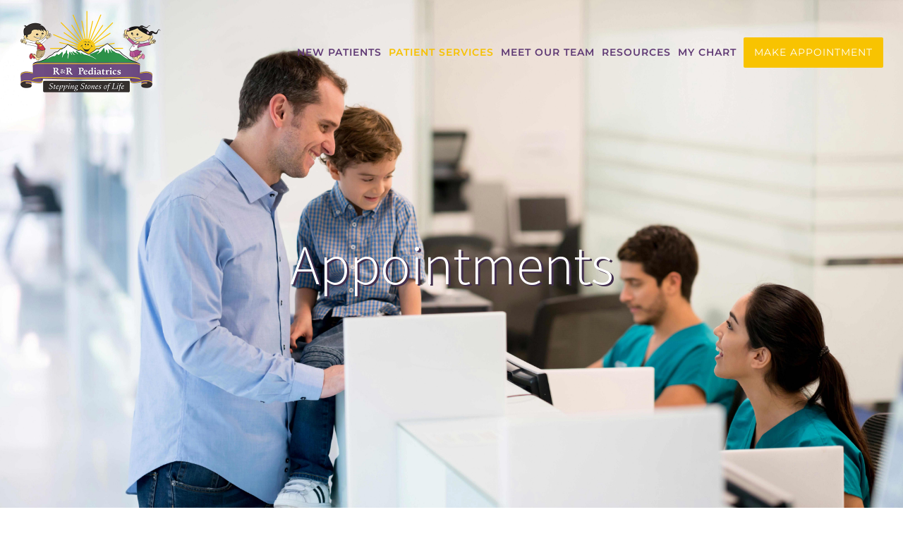

--- FILE ---
content_type: text/html; charset=UTF-8
request_url: https://rrpediatrics.com/appointments/
body_size: 15173
content:
<!DOCTYPE html><html
class lang=en-CA prefix="og: http://ogp.me/ns# fb: http://ogp.me/ns/fb#"><head><meta
http-equiv=X-UA-Compatible content="IE=edge"><meta
http-equiv=Content-Type content="text/html; charset=utf-8"><meta
name=viewport content="width=device-width, initial-scale=1"><link
type=text/css media=all href=https://rrpediatrics.com/wp-content/cache/autoptimize/css/autoptimize_6e37b76fe8fcb95bded5618e5bbf9179.css rel=stylesheet><title>Appointments &#8211; Pediatric Office of Cary Welcomes You &#8211; R &amp; R Pediatrics of Cary, North Carolina</title><link
rel=dns-prefetch href=//www.google.com><link
rel=dns-prefetch href=//ajax.googleapis.com><link
rel=dns-prefetch href=//s.w.org><link
rel=alternate type=application/rss+xml title="Pediatric Office of Cary Welcomes You - R &amp; R Pediatrics of Cary, North Carolina &raquo; Feed" href=https://rrpediatrics.com/feed><link
rel=alternate type=application/rss+xml title="Pediatric Office of Cary Welcomes You - R &amp; R Pediatrics of Cary, North Carolina &raquo; Comments Feed" href=https://rrpediatrics.com/comments/feed><link
rel="shortcut icon" href=https://rrpediatrics.com/wp-content/uploads/2018/09/favicon.ico type=image/x-icon><link
rel=apple-touch-icon href=https://rrpediatrics.com/wp-content/uploads/2018/09/favicon.ico><link
rel=apple-touch-icon sizes=114x114 href=https://rrpediatrics.com/wp-content/uploads/2018/09/favicon.ico><link
rel=apple-touch-icon sizes=72x72 href=https://rrpediatrics.com/wp-content/uploads/2018/09/favicon.ico><meta
property=og:title content=Appointments><meta
property=og:type content=article><meta
property=og:url content=https://rrpediatrics.com/appointments><meta
property=og:site_name content="Pediatric Office of Cary Welcomes You - R &amp; R Pediatrics of Cary, North Carolina"><meta
property=og:description content="APPOINTMENTS  We usually give appointments same day for sick visits and within 1 week for well checkups.Call us (919-367-9833 or 9834) or send an email to “kidsdoc@rrpediatrics.com, for appointment with one of our providers. All non-life threatening emergencies can walk in to the office during working hours.Walk-Ins are welcome"><meta
property=og:image content=https://rrpediatrics.com/wp-content/uploads/2018/06/logox_small-1.png> <script>window._wpemojiSettings = {"baseUrl":"https:\/\/s.w.org\/images\/core\/emoji\/11\/72x72\/","ext":".png","svgUrl":"https:\/\/s.w.org\/images\/core\/emoji\/11\/svg\/","svgExt":".svg","source":{"concatemoji":"https:\/\/rrpediatrics.com\/wp-includes\/js\/wp-emoji-release.min.js?ver=4.9.28"}};
			!function(e,a,t){var n,r,o,i=a.createElement("canvas"),p=i.getContext&&i.getContext("2d");function s(e,t){var a=String.fromCharCode;p.clearRect(0,0,i.width,i.height),p.fillText(a.apply(this,e),0,0);e=i.toDataURL();return p.clearRect(0,0,i.width,i.height),p.fillText(a.apply(this,t),0,0),e===i.toDataURL()}function c(e){var t=a.createElement("script");t.src=e,t.defer=t.type="text/javascript",a.getElementsByTagName("head")[0].appendChild(t)}for(o=Array("flag","emoji"),t.supports={everything:!0,everythingExceptFlag:!0},r=0;r<o.length;r++)t.supports[o[r]]=function(e){if(!p||!p.fillText)return!1;switch(p.textBaseline="top",p.font="600 32px Arial",e){case"flag":return s([55356,56826,55356,56819],[55356,56826,8203,55356,56819])?!1:!s([55356,57332,56128,56423,56128,56418,56128,56421,56128,56430,56128,56423,56128,56447],[55356,57332,8203,56128,56423,8203,56128,56418,8203,56128,56421,8203,56128,56430,8203,56128,56423,8203,56128,56447]);case"emoji":return!s([55358,56760,9792,65039],[55358,56760,8203,9792,65039])}return!1}(o[r]),t.supports.everything=t.supports.everything&&t.supports[o[r]],"flag"!==o[r]&&(t.supports.everythingExceptFlag=t.supports.everythingExceptFlag&&t.supports[o[r]]);t.supports.everythingExceptFlag=t.supports.everythingExceptFlag&&!t.supports.flag,t.DOMReady=!1,t.readyCallback=function(){t.DOMReady=!0},t.supports.everything||(n=function(){t.readyCallback()},a.addEventListener?(a.addEventListener("DOMContentLoaded",n,!1),e.addEventListener("load",n,!1)):(e.attachEvent("onload",n),a.attachEvent("onreadystatechange",function(){"complete"===a.readyState&&t.readyCallback()})),(n=t.source||{}).concatemoji?c(n.concatemoji):n.wpemoji&&n.twemoji&&(c(n.twemoji),c(n.wpemoji)))}(window,document,window._wpemojiSettings);</script> <link
rel=stylesheet id=jquery-ui-theme-css  href='https://ajax.googleapis.com/ajax/libs/jqueryui/1.11.4/themes/smoothness/jquery-ui.min.css?ver=1.11.4' type=text/css media=all><link
rel=stylesheet id=bwg_googlefonts-css  href='https://fonts.googleapis.com/css?family=Ubuntu&#038;subset=greek,latin,greek-ext,vietnamese,cyrillic-ext,latin-ext,cyrillic' type=text/css media=all><!--[if lte IE 9]><link
rel=stylesheet id=avada-IE-fontawesome-css  href='https://rrpediatrics.com/wp-content/themes/Avada/includes/lib/assets/fonts/fontawesome/font-awesome.min.css?ver=5.7.2' type=text/css media=all>
<![endif]-->
<!--[if IE]><link
rel=stylesheet id=avada-IE-css  href='https://rrpediatrics.com/wp-content/themes/Avada/assets/css/ie.min.css?ver=5.7.2' type=text/css media=all>
<![endif]--><link
rel=stylesheet id=popup-maker-site-css  href='https://rrpediatrics.com/wp-content/cache/autoptimize/css/autoptimize_single_07c5dc769edd2c3b354c988d8f8fee7b.css?generated=1540965890&#038;ver=1.7.30' type=text/css media=all><link
rel=stylesheet id=fusion-dynamic-css-css  href='https://rrpediatrics.com/wp-content/uploads/fusion-styles/cfe7bb0428b3df9f19fe599e0e50c0d9.min.css?ver=4.9.28' type=text/css media=all> <script>if (document.location.protocol != "https:") {document.location = document.URL.replace(/^http:/i, "https:");}</script><script>var LS_Meta = {"v":"6.7.6"};</script> <script src=https://rrpediatrics.com/wp-content/cache/minify/c7035.js></script> <meta
name=generator content="Powered by LayerSlider 6.7.6 - Multi-Purpose, Responsive, Parallax, Mobile-Friendly Slider Plugin for WordPress."><link
rel=https://api.w.org/ href=https://rrpediatrics.com/wp-json><link
rel=EditURI type=application/rsd+xml title=RSD href=https://rrpediatrics.com/xmlrpc.php?rsd><link
rel=wlwmanifest type=application/wlwmanifest+xml href=https://rrpediatrics.com/wp-includes/wlwmanifest.xml><meta
name=generator content="WordPress 4.9.28"><link
rel=canonical href=https://rrpediatrics.com/appointments><link
rel=shortlink href='https://rrpediatrics.com/?p=1494'><link
rel=alternate type=application/json+oembed href="https://rrpediatrics.com/wp-json/oembed/1.0/embed?url=https%3A%2F%2Frrpediatrics.com%2Fappointments%2F"><link
rel=alternate type=text/xml+oembed href="https://rrpediatrics.com/wp-json/oembed/1.0/embed?url=https%3A%2F%2Frrpediatrics.com%2Fappointments%2F&#038;format=xml"> <script>var doc = document.documentElement;
		doc.setAttribute('data-useragent', navigator.userAgent);</script> </head><body
data-rsssl=1 class="page-template-default page page-id-1494 fusion-image-hovers fusion-body ltr fusion-sticky-header no-tablet-sticky-header no-mobile-sticky-header fusion-disable-outline mobile-logo-pos-left layout-wide-mode fusion-top-header menu-text-align-center mobile-menu-design-modern fusion-show-pagination-text fusion-header-layout-v1 avada-responsive avada-footer-fx-none fusion-search-form-classic fusion-avatar-square">
<a
class="skip-link screen-reader-text" href=#content>Skip to content</a><div
id=wrapper class><div
id=home style=position:relative;top:-1px;></div><header
class=fusion-header-wrapper><div
class="fusion-header-v1 fusion-logo-left fusion-sticky-menu- fusion-sticky-logo-1 fusion-mobile-logo-1  fusion-mobile-menu-design-modern"><div
class=fusion-header-sticky-height></div><div
class=fusion-header><div
class=fusion-row><div
class=fusion-logo data-margin-top=15px data-margin-bottom=15px data-margin-left=0px data-margin-right=0px>
<a
class=fusion-logo-link  href=https://rrpediatrics.com/ >
<img
src=https://rrpediatrics.com/wp-content/uploads/2018/06/logox_small-1.png srcset="https://rrpediatrics.com/wp-content/uploads/2018/06/logox_small-1.png 1x, https://rrpediatrics.com/wp-content/uploads/2018/06/logox.png 2x" width=400 height=232 style=max-height:232px;height:auto; alt="Pediatric Office of Cary Welcomes You &#8211; R &amp; R Pediatrics of Cary, North Carolina Logo" retina_logo_url=https://rrpediatrics.com/wp-content/uploads/2018/06/logox.png class=fusion-standard-logo>
<img
src=https://rrpediatrics.com/wp-content/uploads/2018/06/logox_small-1.png srcset="https://rrpediatrics.com/wp-content/uploads/2018/06/logox_small-1.png 1x, https://rrpediatrics.com/wp-content/uploads/2018/06/logox.png 2x" width=400 height=232 style=max-height:232px;height:auto; alt="Pediatric Office of Cary Welcomes You &#8211; R &amp; R Pediatrics of Cary, North Carolina Logo" retina_logo_url=https://rrpediatrics.com/wp-content/uploads/2018/06/logox.png class=fusion-mobile-logo>
<img
src=https://rrpediatrics.com/wp-content/uploads/2018/06/logox_small.png srcset="https://rrpediatrics.com/wp-content/uploads/2018/06/logox_small.png 1x, https://rrpediatrics.com/wp-content/uploads/2018/06/logox_small.png 2x" width=140 height=77 style=max-height:77px;height:auto; alt="Pediatric Office of Cary Welcomes You &#8211; R &amp; R Pediatrics of Cary, North Carolina Logo" retina_logo_url=https://rrpediatrics.com/wp-content/uploads/2018/06/logox_small.png class=fusion-sticky-logo>
</a></div><nav
class=fusion-main-menu aria-label="Main Menu"><ul
id=menu-health-main-menu class=fusion-menu><li
id=menu-item-855  class="menu-item menu-item-type-post_type menu-item-object-page menu-item-has-children menu-item-855 fusion-dropdown-menu"  data-item-id=855><a
href=https://rrpediatrics.com/new-patients/ class=fusion-bar-highlight role=menuitem><span
class=menu-text>NEW  PATIENTS</span></a><ul
role=menu class=sub-menu><li
id=menu-item-1848  class="menu-item menu-item-type-post_type menu-item-object-page menu-item-1848 fusion-dropdown-submenu" ><a
href=https://rrpediatrics.com/welcome-greetings/ class=fusion-bar-highlight role=menuitem><span>Welcome Greetings</span></a></li><li
id=menu-item-1849  class="menu-item menu-item-type-post_type menu-item-object-page menu-item-1849 fusion-dropdown-submenu" ><a
href=https://rrpediatrics.com/why-rr-pediatrics/ class=fusion-bar-highlight role=menuitem><span>Why Choose R &#038; R Pediatrics</span></a></li><li
id=menu-item-2007  class="menu-item menu-item-type-post_type menu-item-object-page menu-item-2007 fusion-dropdown-submenu" ><a
href=https://rrpediatrics.com/new-patient-forms/ class=fusion-bar-highlight role=menuitem><span>New Patient Forms</span></a></li><li
id=menu-item-1851  class="menu-item menu-item-type-post_type menu-item-object-page menu-item-1851 fusion-dropdown-submenu" ><a
href=https://rrpediatrics.com/how-to-register-with-rr-peds/ class=fusion-bar-highlight role=menuitem><span>How to Register with R &#038; R Pediatrics</span></a></li><li
id=menu-item-1850  class="menu-item menu-item-type-post_type menu-item-object-page menu-item-1850 fusion-dropdown-submenu" ><a
href=https://rrpediatrics.com/expectant-parents/ class=fusion-bar-highlight role=menuitem><span>Expectant Parents</span></a></li></ul></li><li
id=menu-item-854  class="menu-item menu-item-type-post_type menu-item-object-page current-menu-ancestor current-menu-parent current_page_parent current_page_ancestor menu-item-has-children menu-item-854 fusion-dropdown-menu"  data-item-id=854><a
href=https://rrpediatrics.com/patient-services/ class=fusion-bar-highlight role=menuitem><span
class=menu-text>PATIENT SERVICES</span></a><ul
role=menu class=sub-menu><li
id=menu-item-2014  class="menu-item menu-item-type-post_type menu-item-object-page current-menu-item page_item page-item-1494 current_page_item menu-item-2014 fusion-dropdown-submenu" ><a
href=https://rrpediatrics.com/appointments/ class=fusion-bar-highlight role=menuitem><span>Appointments</span></a></li><li
id=menu-item-2076  class="menu-item menu-item-type-post_type menu-item-object-page menu-item-2076 fusion-dropdown-submenu" ><a
href=https://rrpediatrics.com/after-hours-contact/ class=fusion-bar-highlight role=menuitem><span>After Hours Contact</span></a></li><li
id=menu-item-2075  class="menu-item menu-item-type-post_type menu-item-object-page menu-item-2075 fusion-dropdown-submenu" ><a
href=https://rrpediatrics.com/hospital-affiliations/ class=fusion-bar-highlight role=menuitem><span>Hospital Affiliations</span></a></li><li
id=menu-item-2073  class="menu-item menu-item-type-post_type menu-item-object-page menu-item-2073 fusion-dropdown-submenu" ><a
href=https://rrpediatrics.com/hipaa-notice-3/ class=fusion-bar-highlight role=menuitem><span>HIPAA Notice</span></a></li><li
id=menu-item-2074  class="menu-item menu-item-type-post_type menu-item-object-page menu-item-2074 fusion-dropdown-submenu" ><a
href=https://rrpediatrics.com/insurances-accepted-3/ class=fusion-bar-highlight role=menuitem><span>Insurances Accepted</span></a></li><li
id=menu-item-2072  class="menu-item menu-item-type-post_type menu-item-object-page menu-item-2072 fusion-dropdown-submenu" ><a
href=https://rrpediatrics.com/office-hours/ class=fusion-bar-highlight role=menuitem><span>Office Hours</span></a></li><li
id=menu-item-2011  class="menu-item menu-item-type-post_type menu-item-object-page menu-item-2011 fusion-dropdown-submenu" ><a
href=https://rrpediatrics.com/patient-forms/ class=fusion-bar-highlight role=menuitem><span>Patient Forms</span></a></li><li
id=menu-item-2010  class="menu-item menu-item-type-post_type menu-item-object-page menu-item-2010 fusion-dropdown-submenu" ><a
href=https://rrpediatrics.com/preventive-care-visit-schedule/ class=fusion-bar-highlight role=menuitem><span>Preventive Care Visit Schedule</span></a></li><li
id=menu-item-2009  class="menu-item menu-item-type-post_type menu-item-object-page menu-item-2009 fusion-dropdown-submenu" ><a
href=https://rrpediatrics.com/prescription-refills-3/ class=fusion-bar-highlight role=menuitem><span>Prescription Refills</span></a></li><li
id=menu-item-2008  class="menu-item menu-item-type-post_type menu-item-object-page menu-item-2008 fusion-dropdown-submenu" ><a
href=https://rrpediatrics.com/policies/ class=fusion-bar-highlight role=menuitem><span>Policies</span></a></li><li
id=menu-item-2013  class="menu-item menu-item-type-post_type menu-item-object-page menu-item-2013 fusion-dropdown-submenu" ><a
href=https://rrpediatrics.com/services-provided/ class=fusion-bar-highlight role=menuitem><span>Services Provided</span></a></li></ul></li><li
id=menu-item-853  class="menu-item menu-item-type-post_type menu-item-object-page menu-item-853"  data-item-id=853><a
href=https://rrpediatrics.com/meet-our-team/ class=fusion-bar-highlight role=menuitem><span
class=menu-text>MEET OUR TEAM</span></a></li><li
id=menu-item-1062  class="menu-item menu-item-type-post_type menu-item-object-page menu-item-has-children menu-item-1062 fusion-dropdown-menu"  data-item-id=1062><a
href=https://rrpediatrics.com/resources/ class=fusion-bar-highlight role=menuitem><span
class=menu-text>RESOURCES</span></a><ul
role=menu class=sub-menu><li
id=menu-item-1564  class="menu-item menu-item-type-custom menu-item-object-custom menu-item-1564 fusion-dropdown-submenu" ><a
href=https://rrpediatrics.com/resources/#resources class=fusion-bar-highlight role=menuitem><span>Websites of Interest</span></a></li><li
id=menu-item-1565  class="menu-item menu-item-type-custom menu-item-object-custom menu-item-1565 fusion-dropdown-submenu" ><a
href=https://rrpediatrics.com/resources/#kids class=fusion-bar-highlight role=menuitem><span>Kids Corner</span></a></li><li
id=menu-item-1566  class="menu-item menu-item-type-custom menu-item-object-custom menu-item-1566 fusion-dropdown-submenu" ><a
href=https://rrpediatrics.com/resources/#parents class=fusion-bar-highlight role=menuitem><span>Parent&#8217;s Corner</span></a></li><li
id=menu-item-2159  class="menu-item menu-item-type-post_type menu-item-object-page menu-item-2159 fusion-dropdown-submenu" ><a
href=https://rrpediatrics.com/book-list/ class=fusion-bar-highlight role=menuitem><span>Book List</span></a></li><li
id=menu-item-1418  class="menu-item menu-item-type-custom menu-item-object-custom menu-item-1418 fusion-dropdown-submenu" ><a
href=https://rrpediatrics.com/resources/#immunization class=fusion-bar-highlight role=menuitem><span>Immunization Schedules</span></a></li></ul></li><li
id=menu-item-2242  class="menu-item menu-item-type-post_type menu-item-object-page menu-item-2242"  data-item-id=2242><a
href=https://rrpediatrics.com/mychart/ class=fusion-bar-highlight role=menuitem><span
class=menu-text>MY CHART</span></a></li><li
id=menu-item-1075  class="appointbtn menu-item menu-item-type-custom menu-item-object-custom menu-item-home menu-item-1075 fusion-menu-item-button"  data-classes=appointbtn data-item-id=1075><a
href=https://rrpediatrics.com/#appointment class=fusion-bar-highlight role=menuitem><span
class="menu-text fusion-button button-default button-large">MAKE APPOINTMENT</span></a></li></ul></nav><div
class=fusion-mobile-menu-icons>
<a
href=# class="fusion-icon fusion-icon-bars" aria-label="Toggle mobile menu" aria-expanded=false></a></div><nav
class="fusion-mobile-nav-holder fusion-mobile-menu-text-align-left" aria-label="Main Menu Mobile"></nav></div></div></div><div
class=fusion-clearfix></div></header><div
id=sliders-container></div><div
class="fusion-page-title-bar fusion-page-title-bar-breadcrumbs fusion-page-title-bar-center"><div
class=fusion-page-title-row><div
class=fusion-page-title-wrapper><div
class=fusion-page-title-captions><h1 class="entry-title">Appointments</h1></div></div></div></div><main
id=main role=main class="clearfix " style><div
class=fusion-row style><section
id=content style="width: 100%;"><div
id=post-1494 class="post-1494 page type-page status-publish hentry">
<span
class="entry-title rich-snippet-hidden">Appointments</span><span
class="vcard rich-snippet-hidden"><span
class=fn><a
href=https://rrpediatrics.com/author/admin/ title="Posts by admin" rel=author>admin</a></span></span><span
class="updated rich-snippet-hidden">2019-01-21T04:54:33+00:00</span><div
class=post-content><div
class="fusion-fullwidth fullwidth-box nonhundred-percent-fullwidth non-hundred-percent-height-scrolling"  style='background-color: rgba(255,255,255,0);background-position: center center;background-repeat: no-repeat;padding-top:0px;padding-right:0px;padding-bottom:0px;padding-left:0px;'><div
class="fusion-builder-row fusion-row "><div
class="fusion-layout-column fusion_builder_column fusion_builder_column_1_1  fusion-one-full fusion-column-first fusion-column-last 1_1"  style=margin-top:0px;margin-bottom:30px;><div
class=fusion-column-wrapper style="padding: 0px 0px 0px 0px;background-position:left top;background-repeat:no-repeat;-webkit-background-size:cover;-moz-background-size:cover;-o-background-size:cover;background-size:cover;"  data-bg-url><div
class="fusion-title title fusion-sep-none fusion-title-center fusion-title-size-two" style=margin-top:0px;margin-bottom:0px;><h2 class="title-heading-center"><p
class=entry-title data-fontsize=80 data-lineheight=80><strong>APPOINTMENTS</strong></p></h2></div><div
class=fusion-sep-clear></div><div
class="fusion-separator sep-single sep-solid" style="border-color:#2a8d45;border-top-width:2px;margin-left: auto;margin-right: auto;margin-top:20px;margin-bottom:20px;width:100%;max-width:10%;"></div><div
class=fusion-text><p><b>We usually give appointments same day for sick visits and within 1 week for well checkups.</b></p><p><b>Call us</b> (<b><a
href=tel:919-367-9833>919-367-9833 or 9834</a></b>) or send an email to “<b><a
href=mailto:kidsdoc@rrpediatrics.com>kidsdoc@rrpediatrics.com</a></b>, for appointment with one of our providers. All non-life threatening emergencies can walk in to the office during working hours.</p><p><b>Walk-Ins are welcome</b> for non-emergency sick visits but we encourage you to call in advance and make an appointment. This will not disrupt our schedule for well child visits and you don’t have to wait too long in the office with your unhappy sick child. The best place for a sick child is your home with loved ones and familiar environment.</p><p>We expect you 10-15 minutes early to your appointment to complete forms and other required paper work for the visit. If you come 15 minutes late to your appointed time we may reschedule to another time on the same day or next day. If you come earlier than your appointed time, we will be happy to see your child even before your scheduled time, if one of our MDs are free.</p><p>You are required to notify us 24-48 hours in advance to cancel and reschedule your appointment. This would avoid us charging you “NO SHOW” fee. Please see No Show policy in the financial statement for details.</p></div><div
class=fusion-clearfix></div></div></div></div></div></div></div></section></div></main><div
class=fusion-footer><footer
role=contentinfo class="fusion-footer-widget-area fusion-widget-area"><div
class=fusion-row><div
class="fusion-columns fusion-columns-3 fusion-widget-area"><div
class="fusion-column col-lg-4 col-md-4 col-sm-4"><section
id=text-4 class="fusion-footer-widget-column widget widget_text"><h4 class="widget-title">CONTACT INFORMATION</h4><div
class=textwidget><div
class=fusion-sep-clear></div><div
class="fusion-separator sep-single sep-solid" style=border-color:#603a75;border-top-width:2px;margin-top:0px;margin-bottom:30px;width:100%;max-width:40px;></div><div
class=contentbcbg></div><div
class="fusion-fullwidth fullwidth-box contactinfo nonhundred-percent-fullwidth non-hundred-percent-height-scrolling"  style='background-color: rgba(255,255,255,0);background-position: center center;background-repeat: no-repeat;padding-top:0px;padding-right:0px;padding-bottom:0px;padding-left:0px;'><div
class="fusion-builder-row fusion-row "><div
class="fusion-layout-column fusion_builder_column fusion_builder_column_1_1  fusion-one-full fusion-column-first fusion-column-last contactbox 1_1"  style=margin-top:0px;margin-bottom:30px;><div
class=fusion-column-wrapper style="padding: 0px 0px 0px 0px;background-position:left top;background-repeat:no-repeat;-webkit-background-size:cover;-moz-background-size:cover;-o-background-size:cover;background-size:cover;"  data-bg-url><div
class="fusion-builder-row fusion-builder-row-inner fusion-row "><div
class="fusion-layout-column fusion_builder_column fusion_builder_column_1_2  fusion-one-half fusion-column-first box1 1_2"  style='margin-top: 0px;margin-bottom: 30px;width:48%; margin-right:4%;'><div
class=fusion-column-wrapper style="padding: 0px 0px 0px 0px;background-position:left top;background-repeat:no-repeat;-webkit-background-size:cover;-moz-background-size:cover;-o-background-size:cover;background-size:cover;"  data-bg-url><ul
class="fusion-checklist fusion-checklist-1" style=font-size:15px;line-height:25.5px;><li
class=fusion-li-item><span
style=height:25.5px;width:25.5px;margin-right:10.5px; class="icon-wrapper circle-no"><i
class="fusion-li-icon fa-map-marker fas" style=color:#603a75;></i></span><div
class=fusion-li-item-content style=margin-left:36px;><strong>Hwy 55</strong><br>
3100 NC Hwy 55,<br>
Suite 202,<br>
Cary, NC 27519</div></li><li
class=fusion-li-item><span
style=height:25.5px;width:25.5px;margin-right:10.5px; class="icon-wrapper circle-no"><i
class="fusion-li-icon fa-phone fas" style=color:#603a75;></i></span><div
class=fusion-li-item-content style=margin-left:36px;><a
href="tel:(919) 367-9833">(919) 367-9833</a></div></li></ul><div
class=table-2 id=hwy55><table
width=100%><tbody><tr><td
style="text-align: left;"><strong>Monday</strong></td><td
style="text-align: right;"><strong>8:30 - 5:00</strong></td></tr><tr><td
style="text-align: left;"><strong>Tuesday</strong></td><td
style="text-align: right;"><strong>9:00 - 7:00</strong></td></tr><tr><td
style="text-align: left;"><strong>Wednesday</strong></td><td
style="text-align: right;"><strong>9:00 - 7:00</strong></td></tr><tr><td
style="text-align: left;"><strong>Thursday</strong></td><td
style="text-align: right;"><strong>8:30 - 5:00</strong></td></tr><tr><td
style="text-align: left;"><strong>Friday</strong></td><td
style="text-align: right;"><strong>8:30 - 5:00</strong></td></tr><tr><td
style="text-align: left;"><strong>Saturday</strong></td><td
style="text-align: right;"><strong>9:00 - 12:00
(By Appt only)</strong></td></tr><tr><td
style="text-align: left;"><strong>Sunday</strong></td><td
style="text-align: right;"><strong>Closed</strong></td></tr></tbody></table></div></div></div><div
class="fusion-layout-column fusion_builder_column fusion_builder_column_1_2  fusion-one-half fusion-column-last box2 1_2"  style='margin-top: 0px;margin-bottom: 30px;width:48%'><div
class=fusion-column-wrapper style="padding: 0px 0px 0px 0px;background-position:left top;background-repeat:no-repeat;-webkit-background-size:cover;-moz-background-size:cover;-o-background-size:cover;background-size:cover;"  data-bg-url><ul
class="fusion-checklist fusion-checklist-2" style=font-size:15px;line-height:25.5px;><li
class=fusion-li-item><span
style=height:25.5px;width:25.5px;margin-right:10.5px; class="icon-wrapper circle-no"><i
class="fusion-li-icon fa-map-marker fas" style=color:#603a75;></i></span><div
class=fusion-li-item-content style=margin-left:36px;><strong>Carpenter Fire Station Rd</strong><br>
7560 Carpenter Fire station Rd,<br>
Suite 201,<br>
Cary, NC 27519</div></li><li
class=fusion-li-item><span
style=height:25.5px;width:25.5px;margin-right:10.5px; class="icon-wrapper circle-no"><i
class="fusion-li-icon fa-phone fas" style=color:#603a75;></i></span><div
class=fusion-li-item-content style=margin-left:36px;><a
href="tel:(919) 367-9834">(919) 367-9834</a></div></li></ul><div
class=table-2 id=carpenterfs><table
width=100%><tbody><tr><td
style="text-align: left;"><strong>Monday</strong></td><td
style="text-align: right;"><strong>8:30 - 6:00</strong></td></tr><tr><td
style="text-align: left;"><strong>Tuesday</strong></td><td
style="text-align: right;"><strong>8:00 - 5:00</strong></td></tr><tr><td
style="text-align: left;"><strong>Wednesday</strong></td><td
style="text-align: right;"><strong>8:00 - 5:00</strong></td></tr><tr><td
style="text-align: left;"><strong>Thursday</strong></td><td
style="text-align: right;"><strong>8:30 - 5:00</strong></td></tr><tr><td
style="text-align: left;"><strong>Friday</strong></td><td
style="text-align: right;"><strong>8:30 - 6:00</strong></td></tr><tr><td
style="text-align: left;"><strong>Saturday</strong></td><td
style="text-align: right;"><strong>9:00 - 12:00
(By Appt only)</strong></td></tr><tr><td
style="text-align: left;"><strong>Sunday</strong></td><td
style="text-align: right;"><strong>Closed</strong></td></tr></tbody></table></div></div></div><div
class=fusion-sep-clear></div><div
class="fusion-separator fusion-full-width-sep sep-single sep-solid" style=border-color:#603a75;border-top-width:2px;margin-top:0px;margin-bottom:30px;></div><div
class="fusion-layout-column fusion_builder_column fusion_builder_column_1_1  fusion-one-full fusion-column-first fusion-column-last box3 1_1"  style='margin-top: 0px;margin-bottom: 30px;'><div
class=fusion-column-wrapper style="padding: 0px 0px 0px 0px;background-position:left top;background-repeat:no-repeat;-webkit-background-size:cover;-moz-background-size:cover;-o-background-size:cover;background-size:cover;"  data-bg-url><ul
class="fusion-checklist fusion-checklist-3" style=font-size:16px;line-height:27.2px;><li
class=fusion-li-item><span
style=height:27.2px;width:27.2px;margin-right:11.2px; class="icon-wrapper circle-no"><i
class="fusion-li-icon fa-envelope far" style=color:#603a75;></i></span><div
class=fusion-li-item-content style=margin-left:38.4px;><a
href=mailto:kidsdoc@rrpediatrics.com>kidsdoc@rrpediatrics.com</a></div></li><li
class=fusion-li-item><span
style=height:27.2px;width:27.2px;margin-right:11.2px; class="icon-wrapper circle-no"><i
class="fusion-li-icon fa-fax fas" style=color:#603a75;></i></span><div
class=fusion-li-item-content style=margin-left:38.4px;><a
href="tel:(919) 367-9832">(919) 367-9832</a></div></li><li
class=fusion-li-item><span
style=height:27.2px;width:27.2px;margin-right:11.2px; class="icon-wrapper circle-no"><i
class="fusion-li-icon fa-globe fas" style=color:#603a75;></i></span><div
class=fusion-li-item-content style=margin-left:38.4px;><a
href=http://www.rrpeds.com>www.rrpeds.com</a>/<a
href=https://www.rrpediatrics.com>
www.rrpediatrics.com</a><a
href=http://www.rrpeds.com></div></li></ul></div></div></div><div
class=fusion-clearfix></div></div></div></div></div></a></div><div
style=clear:both;></div></section></div><div
class="fusion-column col-lg-4 col-md-4 col-sm-4"><section
id=text-3 class="fusion-footer-widget-column widget widget_text"><h4 class="widget-title">What patients say about us</h4><div
class=textwidget><div
class=fusion-sep-clear></div><div
class="fusion-separator sep-single sep-solid" style=border-color:#603a75;border-top-width:2px;margin-top:0px;width:100%;max-width:40px;></div><link
rel=stylesheet href=https://maxcdn.bootstrapcdn.com/bootstrap/3.3.7/css/bootstrap.min.css> <script src=https://maxcdn.bootstrapcdn.com/bootstrap/3.3.7/js/bootstrap.min.js></script> <div
id=myCarousel class="carousel slide" data-ride=carousel><div
class=carousel-inner><div
class="item "><h4><strong><a
href=https://rrpediatrics.com/testimonials/back-to-the-basics/>Back to the Basics</a></strong></h4><ul
class=featuredstar><li><i
class="fas fa-star"></i></li><li><i
class="fas fa-star"></i></li><li><i
class="fas fa-star"></i></li><li><i
class="fas fa-star"></i></li><li><i
class="fas fa-star"></i></li></ul><p>I have four children 7 months to 14 years old. Previously came from a large and prominent Pediatrics Office and I could not tolerate the lack of personal concern, hour long waits, long &#8220;On Holds&#8221;, unaccommodating Pediatricians and never being able to speak with any of them if I called in without an appointment. When I was personally greeted by the actual Doctors at R&amp;R Pediatrics I was floored. I have found this practice to be <strong>Back to the Basics</strong>. During a most trying time of one of my children’s illnesses I received round the clock personal phone calls from R&amp;R Pediatrics to my home above and beyond their professional requirements. <a
href=http://www.rrpeds.com/rr_pediatrics_doctor_ramadevi_nanga.asp>Dr Rama</a> and <a
href=http://www.rrpeds.com/rr_pediatrics_doctor_raveendra_orugunta.asp>Dr Ravi</a> are <strong>extremely caring</strong> and warm and <strong>I highly recommend this Pediatric Practice</strong>. I like their <a
href=http://www.rrpeds.com/rr_pediatrics_location.asp>location</a> being so convenient with plenty of parking. Even if parking wasn&#8217;t so good I would not change Pediatricians.</p></div><div
class="item active"><h4><strong><a
href=https://rrpediatrics.com/testimonials/wonderful-caring-practice/>Wonderful, Caring Practice</a></strong></h4><ul
class=featuredstar><li><i
class="fas fa-star"></i></li><li><i
class="fas fa-star"></i></li><li><i
class="fas fa-star"></i></li><li><i
class="fas fa-star"></i></li><li><i
class="fas fa-star"></i></li></ul><p>We have had our 7m old with Dr. Rama from day 1 (birth at Wake Med Cary), and have been really happy with the quality of medical care. Dr. Rama was very thorough about all of her initial infant testing and even did a referral to some specialists! While everything turned out to be fine, I was impressed that she really took the time to fully investigate potential issues. And I love that we never have to wait and always get individual attention. They are open certain evenings for working parents, and they are also wonderful about taking care of all the billing and insurance stuff behind the scenes– I’ve never been billed inappropriately or seen any issues (and I know there have been a few!). The office is always clean and bright and Dr. Rama is positive and nurturing. If you are considering a pediatrician, you should definitely check out R&amp;R Peds.</p></div><div
class="item "><h4><strong><a
href=https://rrpediatrics.com/testimonials/always-there/>Always There</a></strong></h4><ul
class=featuredstar><li><i
class="fas fa-star"></i></li><li><i
class="fas fa-star"></i></li><li><i
class="fas fa-star"></i></li><li><i
class="fas fa-star"></i></li><li><i
class="fas fa-star"></i></li></ul><p>They are great! They are always there when I need them, and&nbsp;take my kids at a moments notice!&nbsp;When your kids are truly sick you want them seen right away not days from now. They are great with the kids and always call to check on them. Thanks R&amp;R for being there!</p></div></div><ol
class=carousel-indicators><li
data-target=#myCarousel data-slide-to=0 class></li><li
data-target=#myCarousel data-slide-to=1></li><li
data-target=#myCarousel data-slide-to=2></li></ol>
<a
class="left carousel-control" href=#myCarousel data-slide=prev>
<span
class="glyphicon glyphicon-menu-left"></span>
<span
class=sr-only>Previous</span>
</a>
<a
class="right carousel-control" href=#myCarousel data-slide=next>
<span
class="glyphicon glyphicon-menu-right"></span>
<span
class=sr-only>Next</span>
</a></div><div
class=fusion-button-wrapper><a
class="fusion-button button-flat fusion-button-Square button-xlarge button-custom button-1 popmake-add_review" target=_self href=https://rrpediatrics.com/patient-reviews/ id=wow-modal-id-1><span
class=fusion-button-text>WRITE FEEDBACK HERE</span></a></div><div
style=padding-top:10px;></div><div
class=fusion-button-wrapper><a
class="fusion-button button-flat fusion-button-Square button-xlarge button-custom button-2" target=_self href=https://rrpediatrics.com/patient-reviews/><span
class=fusion-button-text>VIEW MORE REVIEWS</span></a></div></div><div
style=clear:both;></div></section><section
id=custom_html-2 class="widget_text fusion-footer-widget-column widget widget_custom_html"><div
class="textwidget custom-html-widget"></div><div
style=clear:both;></div></section></div><div
class="fusion-column fusion-column-last col-lg-4 col-md-4 col-sm-4"><section
id=text-9 class="fusion-footer-widget-column widget widget_text"><h4 class="widget-title">DOSAGE CALCULATOR</h4><div
class=textwidget><div
class=fusion-sep-clear></div><div
class="fusion-separator sep-single sep-solid" style=border-color:#603a75;border-top-width:2px;margin-top:;margin-bottom:30px;width:100%;max-width:40px;></div><span
class=dosage-calculator-subtitle>(for fever reducing medications)</span><div
class=dosage-calculator-container> <script>function checkMed() {

		var iAge = "<select name=age id=age onChange=checkiAge()>" +
		"<option value disabled selected>Select child's age</option>" +
		"<option value=1>Under 2 YEARS</option>" +
		"<option value=2>2-3 YEARS</option>" +
		"<option value=4>4-5 YEARS</option>" +
		"<option value=6>6-8 YEARS</option>" +
		"<option value=9>9-10 YEARS</option>" +
		"<option value=11>11 YEARS</option>" +
		"</select>" + "<div class=select-arrow style='height: 48px; width: 48px; line-height: 48px;'></div>" +
		"<div id=weightDiv></div>";

		var aAge = "<select name=age id=age onChange=checkAge()>" +
		"<option value disabled selected>Select child's age</option>" +
		"<option value=0>0-3 MONTHS</option>" +
		"<option value=4>4-11 MONTHS</option>" +
		"<option value=12>12-23 MONTHS</option>" +
		"<option value=2>2-3 YEARS</option>" +
		"<option value=5>4-5 YEARS</option>" +
		"<option value=6>6-8 YEARS</option>" +
		"<option value=9>9-10 YEARS</option>" +
		"<option value=11>11 YEARS</option>" +
		"</select>" + "<div class=select-arrow style='height: 48px; width: 48px; line-height: 48px;'></div>" +
		"<div id=weightDiv></div>";

		var med=document.getElementById("medication").value;
		if (med == "Ibuprofen") {
			document.getElementById("ageDiv").innerHTML = iAge;
		} else if (med == "Acetaminophen") {
			document.getElementById("ageDiv").innerHTML = aAge;
		}
}

function checkiAge() {

	var med=document.getElementById("medication").value;
	var age = document.getElementById("age").value;
	var caseDetails
	switch (age) {
		case '1':
				caseDetails =  "<option value=23>Under 24 lbs</option>";
		break;
		case '2':
				caseDetails =  "<option value=24>24-35 lbs</option>";
		break;
		case '4':
				caseDetails =  "<option value=36>36-47 lbs</option>";
		break;
		case '6':
				caseDetails =  "<option value=48>48-59 lbs</option>";
		break;
		case '9':
				caseDetails =  "<option value=60>60-71 lbs</option>";
		break;
		case '11':
				caseDetails =  "<option value=72>72-95 lbs</option>";
		break;
	}
	var weight = "<select name=weight id=weight onChange=checkConc()>" +
	"<option value disabled selected>Select child's weight</option>" + caseDetails +
	"</select>" + "<div class=select-arrow style='height: 48px; width: 48px; line-height: 48px;'></div>" +
	"<div id=concDiv></div>";

	if (med == "Ibuprofen") var message = "Ibuprofen is not recommended for infants younger than six months.";
	//if (med == "Acetaminophen") var message = "For infants younger than three months, please contact our office."
	if (med == "Acetaminophen") var message = "Consult your doctor."

	var age=document.getElementById("age").value;
	if (age == "no") {
		document.getElementById("weightDiv").innerHTML = message;
	} else {
		document.getElementById("weightDiv").innerHTML = weight;
	}

}

	function checkAge() {

		var med=document.getElementById("medication").value;
		var age = document.getElementById("age").value;
		var caseDetails
		switch (age) {
			case '0':
					caseDetails =  "<option value=6>6-11 lbs</option>";
			break;
			case '4':
					caseDetails =  "<option value=12>12-17 lbs</option>";
			break;
			case '12':
					caseDetails =  "<option value=18>18-23 lbs</option>";
			break;
			case '2':
					caseDetails =  "<option value=24>24-35 lbs</option>";
			break;
			case '5':
					caseDetails =  "<option value=36>36-47 lbs</option>";
			break;
			case '6':
					caseDetails =  "<option value=48>48-59 lbs</option>";
			break;
			case '9':
					caseDetails =  "<option value=60>60-71 lbs</option>";
			break;
			case '11':
					caseDetails =  "<option value=72>72-95 lbs</option>";
			break;
		}

		var weight = "<select name=weight id=weight onChange=checkConc()>" +
		"<option value disabled selected>Select child's weight</option>" + caseDetails +"</select>" + "<div class=select-arrow style='height: 48px; width: 48px; line-height: 48px;'></div>" +
		"<div id=concDiv></div>";

		if (med == "Ibuprofen") var message = "Ibuprofen is not recommended for infants younger than six months.";
		//if (med == "Acetaminophen") var message = "For infants younger than three months, please contact our office."
		if (med == "Acetaminophen") var message = "Consult your doctor."

		var age=document.getElementById("age").value;
		if (age == "no") {
			document.getElementById("weightDiv").innerHTML = message;
		} else {
			document.getElementById("weightDiv").innerHTML = weight;
		}

	}

	function checkConc() {

		var med=document.getElementById("medication").value;
		var weight = document.getElementById("weight").value;
		if (med == "Ibuprofen") {
			if (weight == 23) {
				var dose = "Ask a doctor";

			} else if (weight == 24) {
				var dose = "5 mL";

			} else if (weight == 36) {
				var dose = "7.5 mL";

			} else if (weight == 48) {
				var dose = "10 mL";

			} else if (weight == 60) {
				var dose = "12.5 mL";

			} else if (weight == 72) {
				var dose = "15 mL";

			}
			var conc = "You may give your child ibuprofen (Motrin® or Advil®) if your child is uncomfortable with a fever.  Use the ibuprofen dose below.  You may repeat ibuprofen every 6 to 8 hours.  Do not use it more than 4 times in 24 hours.<br/><b>CHILDREN’S MOTRIN® SUSPENSION 100 mg/5mL</b><br/><b>"+dose+"</b>";
		} else if (med == "Acetaminophen") {
			var conc = "<select name=conc id=conc onChange=checkDose()>" +
				"<option value disabled selected>Select concentration</option>" +
				"<option value=1>INFANTS’ ACETAMINOPHEN SUSPENSION LIQUID 160 MG/5ML</option>" +
				"<option value=2>CHILDREN’S ACETAMINOPHEN SUSPENSION LIQUID 160 MG/5ML</option>" +
				"<option value=3>CHILDREN’S TYLENOL® CHEWABLE TABLET 160 MG/TABLET</option>" +
				// "<option value=4>325 mg (regular strength tablet)</option>" +
			"</select>" + "<div class=select-arrow style='height: 48px; width: 48px; line-height: 48px;'></div>" +
			"<div id=doseDiv></div>";
		} else {
			var conc = "oops";
		}

		var weight=document.getElementById("weight").value;
		if (weight > 0) {
			document.getElementById("concDiv").innerHTML = conc;
		} else {
			document.getElementById("concDiv").innerHTML = "For children weighing less than 12 pounds, contact our office.";
		}
	}

	function checkDose() {

		var med = document.getElementById("medication").value;
		var weight = document.getElementById("weight").value;
		var conc = document.getElementById("conc").value;

		if(med == "Ibuprofen") {
			if (weight == 23) {
				if (conc == 1) { var dose = "Ask a doctor"; }

			} else if (weight == 24) {
				if (conc == 1) { var dose = "5 mL"; }

			} else if (weight == 36) {
				if (conc == 1) { var dose = "7.5 mL"; }

			} else if (weight == 48) {
				if (conc == 1) { var dose = "10 mL"; }

			} else if (weight == 60) {
				if (conc == 1) { var dose = "12.5 mL"; }

			} else if (weight == 72) {
				if (conc == 1) { var dose = "15 mL"; }

			}
		} else if (med == "Acetaminophen") {
			if (weight == 6) {
					//if (weight == 6 && agecalc == 0 ) {
				if (conc == 1) { var dose = "Consult your doctor"; }
				else if (conc == 2) { var dose = "Do not use."; }
				else if (conc == 3) { var dose = "Do not use."; }
				//else if (conc == 4) { var dose = "Do not use."; }
			} else if (weight == 12) {
				if (conc == 1) { var dose = "Consult your doctor"; }
				else if (conc == 3) { var dose = "Do not use."; }
				else if (conc == 2) { var dose = "Do not use."; }
				//else if (conc == 4) { var dose = "Do not use."; }
			} else if (weight == 18) {
				if (conc == 1) { var dose = "Consult your doctor"; }
				else if (conc == 2) { var dose = "Do not use."; }
				else if (conc == 3) { var dose = "Do not use."; }
				//else if (conc == 4) { var dose = "Do not use."; }
			} else if (weight == 24) {
				if (conc == 1) { var dose = "5 mL"; }
				else if (conc == 2) { var dose = "5 mL"; }
				else if (conc == 3) { var dose = "1 Tablet"; }
				//else if (conc == 4) { var dose = "Do not use."; }
			} else if (weight == 36) {
				if (conc == 1) { var dose = "Do not use."; }
				else if (conc == 2) { var dose = "7.5 mL"; }
				else if (conc == 3) { var dose = "1½ Tablets"; }
				//else if (conc == 4) { var dose = "1 tablet (325 mg)"; }
			} else if (weight == 48) {
				if (conc == 1) { var dose = "Do not use."; }
				else if (conc == 2) { var dose = "10 mL"; }
				else if (conc == 3) { var dose = "2 Tablets"; }
				//else if (conc == 4) { var dose = "1 tablet (325 mg)"; }
			} else if (weight == 60) {
				if (conc == 1) { var dose = "Do not use."; }
				else if (conc == 2) { var dose = "12.5 mL"; }
				else if (conc == 3) { var dose = "2½ Tablets"; }
				//else if (conc == 4) { var dose = "1 1/2 tablets (487 mg)"; }
			} else if (weight == 72) {
				if (conc == 1) { var dose = "Do not use."; }
				else if (conc == 2) { var dose = "15 mL"; }
				else if (conc == 3) { var dose = "3 Tablets"; }
				//else if (conc == 4) { var dose = "2 tablets (650 mg)"; }
			}
		}

		if (med == "Ibuprofen") {
			var message = "You may give your child ibuprofen (Motrin® or Advil®) if your child is uncomfortable with a fever.  Use the ibuprofen dose below.  You may repeat ibuprofen every 6 to 8 hours.  Do not use it more than 4 times in 24 hours.";
		} else if (med == "Acetaminophen") {
			var message = "You may give your child acetaminophen (Tylenol®, Tempra®, Pediacare Fever Reducer®) if your child is uncomfortable with a fever.  Use the acetaminophen dose below.  You may repeat the dose of acetaminophen every 4 to 6 hours.  Do not use it more than 5 times in 24 hours.";
		}
		document.getElementById("doseDiv").innerHTML = "<p>" + message + "</p>" + "<p class=dose><strong>" + dose + "<strong></p>";
}</script> <div
class=dosage-calculator-wrapper><div
id=medDiv>
<select
name=medication id=medication onChange=checkMed()><option
value disabled selected>Select a medication</option><option
value=Acetaminophen>Acetaminophen (Tylenol)</option><option
value=Ibuprofen>Ibuprofen (Motrin)</option>
</select><div
class=select-arrow style="height: 48px; width: 48px; line-height: 48px;"></div></div><div
id=ageDiv>
Select a medication above to begin.</div></div></div></div><div
style=clear:both;></div></section></div><div
class=fusion-clearfix></div></div></div></footer><footer
id=footer class=fusion-footer-copyright-area><div
class=fusion-row><div
class=fusion-copyright-content><div
class=fusion-copyright-notice><div><div
class=copyrightarea>
Designed & Maintained by ATI © Copyright <script>document.write(new Date().getFullYear());</script> </div><div
class=privacyarea>
<a
href=https://rrpediatrics.com/privacy-practices/>Privacy Practices</a></div></div></div><div
class=fusion-social-links-footer></div></div></div></footer></div></div><a
class="fusion-one-page-text-link fusion-page-load-link"></a><div
id=pum-1402 class="pum pum-overlay pum-theme-1398 pum-theme-enterprise-blue popmake-overlay click_open" data-popmake="{&quot;id&quot;:1402,&quot;slug&quot;:&quot;add_review&quot;,&quot;theme_id&quot;:1398,&quot;cookies&quot;:[],&quot;triggers&quot;:[{&quot;type&quot;:&quot;click_open&quot;,&quot;settings&quot;:{&quot;extra_selectors&quot;:&quot;&quot;,&quot;cookie_name&quot;:null}}],&quot;mobile_disabled&quot;:null,&quot;tablet_disabled&quot;:null,&quot;meta&quot;:{&quot;display&quot;:{&quot;stackable&quot;:false,&quot;overlay_disabled&quot;:false,&quot;scrollable_content&quot;:false,&quot;disable_reposition&quot;:false,&quot;size&quot;:&quot;small&quot;,&quot;responsive_min_width&quot;:&quot;0%&quot;,&quot;responsive_min_width_unit&quot;:false,&quot;responsive_max_width&quot;:&quot;100%&quot;,&quot;responsive_max_width_unit&quot;:false,&quot;custom_width&quot;:&quot;640px&quot;,&quot;custom_width_unit&quot;:false,&quot;custom_height&quot;:&quot;380px&quot;,&quot;custom_height_unit&quot;:false,&quot;custom_height_auto&quot;:false,&quot;location&quot;:&quot;center top&quot;,&quot;position_from_trigger&quot;:false,&quot;position_top&quot;:&quot;100&quot;,&quot;position_left&quot;:&quot;0&quot;,&quot;position_bottom&quot;:&quot;0&quot;,&quot;position_right&quot;:&quot;0&quot;,&quot;position_fixed&quot;:false,&quot;animation_type&quot;:&quot;fade&quot;,&quot;animation_speed&quot;:&quot;350&quot;,&quot;animation_origin&quot;:&quot;center top&quot;,&quot;overlay_zindex&quot;:false,&quot;zindex&quot;:&quot;1999999999&quot;},&quot;close&quot;:{&quot;text&quot;:&quot;&quot;,&quot;button_delay&quot;:&quot;0&quot;,&quot;overlay_click&quot;:false,&quot;esc_press&quot;:&quot;1&quot;,&quot;f4_press&quot;:false},&quot;click_open&quot;:[]}}" role=dialog aria-hidden=true aria-labelledby=pum_popup_title_1402><div
id=popmake-1402 class="pum-container popmake theme-1398 pum-responsive pum-responsive-small responsive size-small"><div
id=pum_popup_title_1402 class="pum-title popmake-title">
Add Review</div><div
class="pum-content popmake-content"><div
role=form class=wpcf7 id=wpcf7-f1404-o2 lang=en-CA dir=ltr><div
class=screen-reader-response></div><form
action=/appointments/#wpcf7-f1404-o2 method=post class=wpcf7-form novalidate=novalidate><div
style="display: none;">
<input
type=hidden name=_wpcf7 value=1404>
<input
type=hidden name=_wpcf7_version value=5.0.5>
<input
type=hidden name=_wpcf7_locale value=en_CA>
<input
type=hidden name=_wpcf7_unit_tag value=wpcf7-f1404-o2>
<input
type=hidden name=_wpcf7_container_post value=0>
<input
type=hidden name=_wpcf7cf_hidden_group_fields value>
<input
type=hidden name=_wpcf7cf_hidden_groups value>
<input
type=hidden name=_wpcf7cf_visible_groups value>
<input
type=hidden name=_wpcf7cf_options value={&quot;form_id&quot;:1404,&quot;conditions&quot;:[],&quot;settings&quot;:false}></div><div
style="margin-bottom: 25px;margin-top: 15px;" class="fusion-one-half fusion-layout-column fusion-spacing-yes"><span
class="wpcf7-form-control-wrap FirstName"><input
type=text name=FirstName value size=40 class="wpcf7-form-control wpcf7-text wpcf7-validates-as-required" aria-required=true aria-invalid=false placeholder="First Name"></span></div><div
style="margin-bottom: 25px;margin-top: 15px;" class="fusion-one-half fusion-layout-column fusion-spacing-yes fusion-column-last"><span
class="wpcf7-form-control-wrap LastName"><input
type=text name=LastName value size=40 class="wpcf7-form-control wpcf7-text wpcf7-validates-as-required" aria-required=true aria-invalid=false placeholder="Last Name"></span></div><p
style="margin-bottom: 25px;"><span
class="wpcf7-form-control-wrap ReviewTitle"><input
type=text name=ReviewTitle value size=40 class="wpcf7-form-control wpcf7-text wpcf7-validates-as-required" aria-required=true aria-invalid=false placeholder="Review Title"></span></p><p><span
class="wpcf7-form-control-wrap addratings wpcf7-form-control wpcf7-starrating starrating" data-def=5  data-cancel=1 ><input
type=radio name=addratings value=1><input
type=radio name=addratings value=2><input
type=radio name=addratings value=3><input
type=radio name=addratings value=4><input
type=radio name=addratings value=5></span></p><p
style="margin-bottom: 25px;font-size: small;">(We always strive for a 5 star rating)</p><p
style="margin-bottom: 25px;"><span
class="wpcf7-form-control-wrap Description"><textarea name=Description cols=40 rows=10 class="wpcf7-form-control wpcf7-textarea wpcf7-validates-as-required" aria-required=true aria-invalid=false placeholder=Description></textarea></span></p><p
style="margin-bottom: 25px;"><div
class=wpcf7-form-control-wrap><div
data-sitekey=6Lccq34UAAAAANMuXwrUNHMNPiYBkgpdHua2Pdb6 class="wpcf7-form-control g-recaptcha wpcf7-recaptcha"></div>
<noscript><div
style="width: 302px; height: 422px;"><div
style="width: 302px; height: 422px; position: relative;"><div
style="width: 302px; height: 422px; position: absolute;">
<iframe
src="https://www.google.com/recaptcha/api/fallback?k=6Lccq34UAAAAANMuXwrUNHMNPiYBkgpdHua2Pdb6" frameborder=0 scrolling=no style="width: 302px; height:422px; border-style: none;">
</iframe></div><div
style="width: 300px; height: 60px; border-style: none; bottom: 12px; left: 25px; margin: 0px; padding: 0px; right: 25px; background: #f9f9f9; border: 1px solid #c1c1c1; border-radius: 3px;"><textarea id=g-recaptcha-response name=g-recaptcha-response class=g-recaptcha-response style="width: 250px; height: 40px; border: 1px solid #c1c1c1; margin: 10px 25px; padding: 0px; resize: none;">
				</textarea></div></div></div>
</noscript></div><p><input
type=submit value=SUBMIT class="wpcf7-form-control wpcf7-submit"></p>
<input
type=hidden class=wpcf7-pum value='{"closepopup":false,"closedelay":0,"openpopup":false,"openpopup_id":0}'><div
class="fusion-alert alert custom alert-custom fusion-alert-center fusion-alert-capitalize alert-dismissable wpcf7-response-output wpcf7-display-none" style=background-color:;color:;border-color:;border-width:1px;><button
style=color:;border-color:; type=button class="close toggle-alert" data-dismiss=alert aria-hidden=true>&times;</button><div
class=fusion-alert-content-wrapper><span
class=fusion-alert-content></span></div></div></form></div></div><button
type=button class="pum-close popmake-close" aria-label=Close>
× </button></div></div> <script>var recaptchaWidgets = [];
var recaptchaCallback = function() {
	var forms = document.getElementsByTagName( 'form' );
	var pattern = /(^|\s)g-recaptcha(\s|$)/;

	for ( var i = 0; i < forms.length; i++ ) {
		var divs = forms[ i ].getElementsByTagName( 'div' );

		for ( var j = 0; j < divs.length; j++ ) {
			var sitekey = divs[ j ].getAttribute( 'data-sitekey' );

			if ( divs[ j ].className && divs[ j ].className.match( pattern ) && sitekey ) {
				var params = {
					'sitekey': sitekey,
					'type': divs[ j ].getAttribute( 'data-type' ),
					'size': divs[ j ].getAttribute( 'data-size' ),
					'theme': divs[ j ].getAttribute( 'data-theme' ),
					'badge': divs[ j ].getAttribute( 'data-badge' ),
					'tabindex': divs[ j ].getAttribute( 'data-tabindex' )
				};

				var callback = divs[ j ].getAttribute( 'data-callback' );

				if ( callback && 'function' == typeof window[ callback ] ) {
					params[ 'callback' ] = window[ callback ];
				}

				var expired_callback = divs[ j ].getAttribute( 'data-expired-callback' );

				if ( expired_callback && 'function' == typeof window[ expired_callback ] ) {
					params[ 'expired-callback' ] = window[ expired_callback ];
				}

				var widget_id = grecaptcha.render( divs[ j ], params );
				recaptchaWidgets.push( widget_id );
				break;
			}
		}
	}
};

document.addEventListener( 'wpcf7submit', function( event ) {
	switch ( event.detail.status ) {
		case 'spam':
		case 'mail_sent':
		case 'mail_failed':
			for ( var i = 0; i < recaptchaWidgets.length; i++ ) {
				grecaptcha.reset( recaptchaWidgets[ i ] );
			}
	}
}, false );</script> <script>jQuery( document ).ready(function($) {
    var i = 1;
    $('footer .fusion-column-wrapper .fusion_builder_column').each(function(){
      $(this).addClass('location'+i);
      i++;
    });
  });</script> <script>jQuery( document ).ready( function() {
					var ajaxurl = 'https://rrpediatrics.com/wp-admin/admin-ajax.php';
					if ( 0 < jQuery( '.fusion-login-nonce' ).length ) {
						jQuery.get( ajaxurl, { 'action': 'fusion_login_nonce' }, function( response ) {
							jQuery( '.fusion-login-nonce' ).html( response );
						});
					}
				});</script> <script>var wpcf7 = {"apiSettings":{"root":"https:\/\/rrpediatrics.com\/wp-json\/contact-form-7\/v1","namespace":"contact-form-7\/v1"},"recaptcha":{"messages":{"empty":"Please verify that you are not a robot."}},"cached":"1"};
var wpcf7 = {"apiSettings":{"root":"https:\/\/rrpediatrics.com\/wp-json\/contact-form-7\/v1","namespace":"contact-form-7\/v1"},"recaptcha":{"messages":{"empty":"Please verify that you are not a robot."}},"cached":"1"};</script> <script>jQuery(document).ready(function(jQuery){jQuery.datepicker.setDefaults({"closeText":"Close","currentText":"Today","monthNames":["January","February","March","April","May","June","July","August","September","October","November","December"],"monthNamesShort":["Jan","Feb","Mar","Apr","May","Jun","Jul","Aug","Sep","Oct","Nov","Dec"],"nextText":"Next","prevText":"Previous","dayNames":["Sunday","Monday","Tuesday","Wednesday","Thursday","Friday","Saturday"],"dayNamesShort":["Sun","Mon","Tue","Wed","Thu","Fri","Sat"],"dayNamesMin":["S","M","T","W","T","F","S"],"dateFormat":"MM d, yy","firstDay":1,"isRTL":false});});</script> <script>var bwg_objectL10n = {"bwg_field_required":"field is required.","bwg_mail_validation":"This is not a valid email address.","bwg_search_result":"There are no images matching your search.","is_pro":""};</script> <script>var bwg_objectsL10n = {"bwg_select_tag":"Select Tag","bwg_order_by":"Order By","bwg_search":"Search","bwg_show_ecommerce":"Show Ecommerce","bwg_hide_ecommerce":"Hide Ecommerce","bwg_show_comments":"Show Comments","bwg_hide_comments":"Hide Comments","bwg_how_comments":"how Comments","bwg_restore":"Restore","bwg_maximize":"Maximize","bwg_fullscreen":"Fullscreen","bwg_search_tag":"SEARCH...","bwg_tag_no_match":"No tags found","bwg_all_tags_selected":"All tags selected","bwg_tags_selected":"tags selected","play":"Play","pause":"Pause","is_pro":""};</script> <!--[if IE 9]> <script src='https://rrpediatrics.com/wp-content/themes/Avada/includes/lib/assets/min/js/general/fusion-ie9.js?ver=1' async=async></script> <![endif]--> <script>var fusionVideoGeneralVars = {"status_vimeo":"0","status_yt":"1"};</script> <script>var fusionLightboxVideoVars = {"lightbox_video_width":"1280","lightbox_video_height":"720"};</script> <script>var fusionLightboxVars = {"status_lightbox":"1","lightbox_gallery":"1","lightbox_skin":"metro-white","lightbox_title":"","lightbox_arrows":"1","lightbox_slideshow_speed":"5000","lightbox_autoplay":"","lightbox_opacity":"0.94","lightbox_desc":"","lightbox_social":"1","lightbox_deeplinking":"1","lightbox_path":"horizontal","lightbox_post_images":"1","lightbox_animation_speed":"Normal"};</script> <script>var avadaPortfolioVars = {"lightbox_behavior":"all","infinite_finished_msg":"<em>All items displayed.<\/em>","infinite_blog_text":"<em>Loading the next set of posts...<\/em>","content_break_point":"800"};</script> <script>var fusionBgImageVars = {"content_break_point":"800"};</script> <script>var fusionAnimationsVars = {"disable_mobile_animate_css":"0"};</script> <script>var fusionEqualHeightVars = {"content_break_point":"800"};</script> <script>var fusionVideoBgVars = {"status_vimeo":"0","status_yt":"1"};</script> <script>var fusionContainerVars = {"content_break_point":"800","container_hundred_percent_height_mobile":"0","is_sticky_header_transparent":"1"};</script> <script>var fusionCountersBox = {"counter_box_speed":"1000"};</script> <script>var fusionMapsVars = {"admin_ajax":"https:\/\/rrpediatrics.com\/wp-admin\/admin-ajax.php"};</script> <script>var fusionRecentPostsVars = {"infinite_loading_text":"<em>Loading the next set of posts...<\/em>","infinite_finished_msg":"<em>All items displayed.<\/em>","slideshow_autoplay":"1","slideshow_speed":"7000","pagination_video_slide":"","status_yt":"1"};</script> <script>var fusionTabVars = {"content_break_point":"800"};</script> <script>var fusionTestimonialVars = {"testimonials_speed":"4000"};</script> <script>var fusionVideoVars = {"status_vimeo":"0"};</script> <script>var fusionCarouselVars = {"related_posts_speed":"2500","carousel_speed":"2500"};</script> <script>var fusionFlexSliderVars = {"status_vimeo":"","page_smoothHeight":"false","slideshow_autoplay":"1","slideshow_speed":"7000","pagination_video_slide":"","status_yt":"1","flex_smoothHeight":"false"};</script> <script>var fusionBlogVars = {"infinite_blog_text":"<em>Loading the next set of posts...<\/em>","infinite_finished_msg":"<em>All items displayed.<\/em>","slideshow_autoplay":"1","slideshow_speed":"7000","pagination_video_slide":"","status_yt":"1","lightbox_behavior":"all","blog_pagination_type":"Pagination","flex_smoothHeight":"false"};</script> <script>var fusionIe1011Vars = {"form_bg_color":"rgba(255,255,255,0)"};</script> <script>var avadaHeaderVars = {"header_position":"top","header_layout":"v1","header_sticky":"1","header_sticky_type2_layout":"menu_only","side_header_break_point":"1125","header_sticky_mobile":"0","header_sticky_tablet":"0","mobile_menu_design":"modern","sticky_header_shrinkage":"0","nav_height":"148","nav_highlight_border":"0","nav_highlight_style":"bar","logo_margin_top":"15px","logo_margin_bottom":"15px","layout_mode":"wide","header_padding_top":"0px","header_padding_bottom":"0px","offset_scroll":"full"};</script> <script>var avadaMenuVars = {"header_position":"Top","logo_alignment":"Left","header_sticky":"1","side_header_break_point":"1125","mobile_menu_design":"modern","dropdown_goto":"Go to...","mobile_nav_cart":"Shopping Cart","mobile_submenu_open":"Open Sub Menu","mobile_submenu_close":"Close Sub Menu","submenu_slideout":"1"};</script> <script>var fusionScrollToAnchorVars = {"content_break_point":"800","container_hundred_percent_height_mobile":"0"};</script> <script>var fusionTypographyVars = {"site_width":"1170px","typography_responsive":"1","typography_sensitivity":"0.60","typography_factor":"1.50","elements":"h1, h2, h3, h4, h5, h6"};</script> <script>var avadaCommentVars = {"title_style_type":"none","title_margin_top":"0px","title_margin_bottom":"0px"};</script> <script>var avadaSidebarsVars = {"header_position":"top","header_layout":"v1","header_sticky":"1","header_sticky_type2_layout":"menu_only","side_header_break_point":"1125","header_sticky_tablet":"0","sticky_header_shrinkage":"0","nav_height":"148","content_break_point":"800"};</script> <script>var toTopscreenReaderText = {"label":"Go to Top"};</script> <script>var avadaToTopVars = {"status_totop_mobile":"1"};</script> <script>var avadaFusionSliderVars = {"side_header_break_point":"1125","slider_position":"below","header_transparency":"1","mobile_header_transparency":"0","header_position":"Top","content_break_point":"800","status_vimeo":"0"};</script> <script src='https://www.google.com/recaptcha/api.js?onload=recaptchaCallback&#038;render=explicit&#038;ver=2.0' async=async></script> <script>var pum_vars = {"version":"1.7.30","ajaxurl":"https:\/\/rrpediatrics.com\/wp-admin\/admin-ajax.php","restapi":"https:\/\/rrpediatrics.com\/wp-json\/pum\/v1","rest_nonce":null,"default_theme":"1396","debug_mode":"","disable_tracking":"","home_url":"\/","message_position":"top","core_sub_forms_enabled":"1","popups":[]};
var ajaxurl = "https:\/\/rrpediatrics.com\/wp-admin\/admin-ajax.php";
var pum_debug_vars = {"debug_mode_enabled":"Popup Maker: Debug Mode Enabled","debug_started_at":"Debug started at:","debug_more_info":"For more information on how to use this information visit https:\/\/docs.wppopupmaker.com\/?utm_medium=js-debug-info&utm_campaign=ContextualHelp&utm_source=browser-console&utm_content=more-info","global_info":"Global Information","localized_vars":"Localized variables","popups_initializing":"Popups Initializing","popups_initialized":"Popups Initialized","single_popup_label":"Popup: #","theme_id":"Theme ID: ","label_method_call":"Method Call:","label_method_args":"Method Arguments:","label_popup_settings":"Settings","label_triggers":"Triggers","label_cookies":"Cookies","label_delay":"Delay:","label_conditions":"Conditions","label_cookie":"Cookie:","label_settings":"Settings:","label_selector":"Selector:","label_mobile_disabled":"Mobile Disabled:","label_tablet_disabled":"Tablet Disabled:","label_event":"Event: %s","triggers":{"click_open":"Click Open","auto_open":"Time Delay \/ Auto Open"},"cookies":{"on_popup_close":"On Popup Close","on_popup_open":"On Popup Open","pum_sub_form_success":"Subscription Form: Successful","pum_sub_form_already_subscribed":"Subscription Form: Already Subscribed","manual":"Manual JavaScript","cf7_form_success":"Contact Form 7 Success","gforms_form_success":"Gravity Form Success"}};
var pum_sub_vars = {"ajaxurl":"https:\/\/rrpediatrics.com\/wp-admin\/admin-ajax.php","message_position":"top"};
var pum_popups = {"pum-1402":{"disable_on_mobile":false,"disable_on_tablet":false,"custom_height_auto":false,"scrollable_content":false,"position_from_trigger":false,"position_fixed":false,"overlay_disabled":false,"stackable":false,"disable_reposition":false,"close_on_overlay_click":false,"close_on_esc_press":true,"close_on_f4_press":false,"disable_form_reopen":false,"disable_accessibility":false,"theme_id":"1398","size":"small","responsive_min_width":"0%","responsive_max_width":"100%","custom_width":"640px","custom_height":"380px","animation_type":"fade","animation_speed":"350","animation_origin":"center top","location":"center top","position_top":"100","position_bottom":"0","position_left":"0","position_right":"0","zindex":"1999999999","close_button_delay":"0","triggers":[],"cookies":[],"id":1402,"slug":"add_review"}};</script> <script src=https://rrpediatrics.com/wp-content/cache/minify/a2fcf.js></script> </body></html>

--- FILE ---
content_type: text/html; charset=utf-8
request_url: https://www.google.com/recaptcha/api2/anchor?ar=1&k=6Lccq34UAAAAANMuXwrUNHMNPiYBkgpdHua2Pdb6&co=aHR0cHM6Ly9ycnBlZGlhdHJpY3MuY29tOjQ0Mw..&hl=en&v=N67nZn4AqZkNcbeMu4prBgzg&size=normal&anchor-ms=20000&execute-ms=30000&cb=7mnq3zk8ynx7
body_size: 49693
content:
<!DOCTYPE HTML><html dir="ltr" lang="en"><head><meta http-equiv="Content-Type" content="text/html; charset=UTF-8">
<meta http-equiv="X-UA-Compatible" content="IE=edge">
<title>reCAPTCHA</title>
<style type="text/css">
/* cyrillic-ext */
@font-face {
  font-family: 'Roboto';
  font-style: normal;
  font-weight: 400;
  font-stretch: 100%;
  src: url(//fonts.gstatic.com/s/roboto/v48/KFO7CnqEu92Fr1ME7kSn66aGLdTylUAMa3GUBHMdazTgWw.woff2) format('woff2');
  unicode-range: U+0460-052F, U+1C80-1C8A, U+20B4, U+2DE0-2DFF, U+A640-A69F, U+FE2E-FE2F;
}
/* cyrillic */
@font-face {
  font-family: 'Roboto';
  font-style: normal;
  font-weight: 400;
  font-stretch: 100%;
  src: url(//fonts.gstatic.com/s/roboto/v48/KFO7CnqEu92Fr1ME7kSn66aGLdTylUAMa3iUBHMdazTgWw.woff2) format('woff2');
  unicode-range: U+0301, U+0400-045F, U+0490-0491, U+04B0-04B1, U+2116;
}
/* greek-ext */
@font-face {
  font-family: 'Roboto';
  font-style: normal;
  font-weight: 400;
  font-stretch: 100%;
  src: url(//fonts.gstatic.com/s/roboto/v48/KFO7CnqEu92Fr1ME7kSn66aGLdTylUAMa3CUBHMdazTgWw.woff2) format('woff2');
  unicode-range: U+1F00-1FFF;
}
/* greek */
@font-face {
  font-family: 'Roboto';
  font-style: normal;
  font-weight: 400;
  font-stretch: 100%;
  src: url(//fonts.gstatic.com/s/roboto/v48/KFO7CnqEu92Fr1ME7kSn66aGLdTylUAMa3-UBHMdazTgWw.woff2) format('woff2');
  unicode-range: U+0370-0377, U+037A-037F, U+0384-038A, U+038C, U+038E-03A1, U+03A3-03FF;
}
/* math */
@font-face {
  font-family: 'Roboto';
  font-style: normal;
  font-weight: 400;
  font-stretch: 100%;
  src: url(//fonts.gstatic.com/s/roboto/v48/KFO7CnqEu92Fr1ME7kSn66aGLdTylUAMawCUBHMdazTgWw.woff2) format('woff2');
  unicode-range: U+0302-0303, U+0305, U+0307-0308, U+0310, U+0312, U+0315, U+031A, U+0326-0327, U+032C, U+032F-0330, U+0332-0333, U+0338, U+033A, U+0346, U+034D, U+0391-03A1, U+03A3-03A9, U+03B1-03C9, U+03D1, U+03D5-03D6, U+03F0-03F1, U+03F4-03F5, U+2016-2017, U+2034-2038, U+203C, U+2040, U+2043, U+2047, U+2050, U+2057, U+205F, U+2070-2071, U+2074-208E, U+2090-209C, U+20D0-20DC, U+20E1, U+20E5-20EF, U+2100-2112, U+2114-2115, U+2117-2121, U+2123-214F, U+2190, U+2192, U+2194-21AE, U+21B0-21E5, U+21F1-21F2, U+21F4-2211, U+2213-2214, U+2216-22FF, U+2308-230B, U+2310, U+2319, U+231C-2321, U+2336-237A, U+237C, U+2395, U+239B-23B7, U+23D0, U+23DC-23E1, U+2474-2475, U+25AF, U+25B3, U+25B7, U+25BD, U+25C1, U+25CA, U+25CC, U+25FB, U+266D-266F, U+27C0-27FF, U+2900-2AFF, U+2B0E-2B11, U+2B30-2B4C, U+2BFE, U+3030, U+FF5B, U+FF5D, U+1D400-1D7FF, U+1EE00-1EEFF;
}
/* symbols */
@font-face {
  font-family: 'Roboto';
  font-style: normal;
  font-weight: 400;
  font-stretch: 100%;
  src: url(//fonts.gstatic.com/s/roboto/v48/KFO7CnqEu92Fr1ME7kSn66aGLdTylUAMaxKUBHMdazTgWw.woff2) format('woff2');
  unicode-range: U+0001-000C, U+000E-001F, U+007F-009F, U+20DD-20E0, U+20E2-20E4, U+2150-218F, U+2190, U+2192, U+2194-2199, U+21AF, U+21E6-21F0, U+21F3, U+2218-2219, U+2299, U+22C4-22C6, U+2300-243F, U+2440-244A, U+2460-24FF, U+25A0-27BF, U+2800-28FF, U+2921-2922, U+2981, U+29BF, U+29EB, U+2B00-2BFF, U+4DC0-4DFF, U+FFF9-FFFB, U+10140-1018E, U+10190-1019C, U+101A0, U+101D0-101FD, U+102E0-102FB, U+10E60-10E7E, U+1D2C0-1D2D3, U+1D2E0-1D37F, U+1F000-1F0FF, U+1F100-1F1AD, U+1F1E6-1F1FF, U+1F30D-1F30F, U+1F315, U+1F31C, U+1F31E, U+1F320-1F32C, U+1F336, U+1F378, U+1F37D, U+1F382, U+1F393-1F39F, U+1F3A7-1F3A8, U+1F3AC-1F3AF, U+1F3C2, U+1F3C4-1F3C6, U+1F3CA-1F3CE, U+1F3D4-1F3E0, U+1F3ED, U+1F3F1-1F3F3, U+1F3F5-1F3F7, U+1F408, U+1F415, U+1F41F, U+1F426, U+1F43F, U+1F441-1F442, U+1F444, U+1F446-1F449, U+1F44C-1F44E, U+1F453, U+1F46A, U+1F47D, U+1F4A3, U+1F4B0, U+1F4B3, U+1F4B9, U+1F4BB, U+1F4BF, U+1F4C8-1F4CB, U+1F4D6, U+1F4DA, U+1F4DF, U+1F4E3-1F4E6, U+1F4EA-1F4ED, U+1F4F7, U+1F4F9-1F4FB, U+1F4FD-1F4FE, U+1F503, U+1F507-1F50B, U+1F50D, U+1F512-1F513, U+1F53E-1F54A, U+1F54F-1F5FA, U+1F610, U+1F650-1F67F, U+1F687, U+1F68D, U+1F691, U+1F694, U+1F698, U+1F6AD, U+1F6B2, U+1F6B9-1F6BA, U+1F6BC, U+1F6C6-1F6CF, U+1F6D3-1F6D7, U+1F6E0-1F6EA, U+1F6F0-1F6F3, U+1F6F7-1F6FC, U+1F700-1F7FF, U+1F800-1F80B, U+1F810-1F847, U+1F850-1F859, U+1F860-1F887, U+1F890-1F8AD, U+1F8B0-1F8BB, U+1F8C0-1F8C1, U+1F900-1F90B, U+1F93B, U+1F946, U+1F984, U+1F996, U+1F9E9, U+1FA00-1FA6F, U+1FA70-1FA7C, U+1FA80-1FA89, U+1FA8F-1FAC6, U+1FACE-1FADC, U+1FADF-1FAE9, U+1FAF0-1FAF8, U+1FB00-1FBFF;
}
/* vietnamese */
@font-face {
  font-family: 'Roboto';
  font-style: normal;
  font-weight: 400;
  font-stretch: 100%;
  src: url(//fonts.gstatic.com/s/roboto/v48/KFO7CnqEu92Fr1ME7kSn66aGLdTylUAMa3OUBHMdazTgWw.woff2) format('woff2');
  unicode-range: U+0102-0103, U+0110-0111, U+0128-0129, U+0168-0169, U+01A0-01A1, U+01AF-01B0, U+0300-0301, U+0303-0304, U+0308-0309, U+0323, U+0329, U+1EA0-1EF9, U+20AB;
}
/* latin-ext */
@font-face {
  font-family: 'Roboto';
  font-style: normal;
  font-weight: 400;
  font-stretch: 100%;
  src: url(//fonts.gstatic.com/s/roboto/v48/KFO7CnqEu92Fr1ME7kSn66aGLdTylUAMa3KUBHMdazTgWw.woff2) format('woff2');
  unicode-range: U+0100-02BA, U+02BD-02C5, U+02C7-02CC, U+02CE-02D7, U+02DD-02FF, U+0304, U+0308, U+0329, U+1D00-1DBF, U+1E00-1E9F, U+1EF2-1EFF, U+2020, U+20A0-20AB, U+20AD-20C0, U+2113, U+2C60-2C7F, U+A720-A7FF;
}
/* latin */
@font-face {
  font-family: 'Roboto';
  font-style: normal;
  font-weight: 400;
  font-stretch: 100%;
  src: url(//fonts.gstatic.com/s/roboto/v48/KFO7CnqEu92Fr1ME7kSn66aGLdTylUAMa3yUBHMdazQ.woff2) format('woff2');
  unicode-range: U+0000-00FF, U+0131, U+0152-0153, U+02BB-02BC, U+02C6, U+02DA, U+02DC, U+0304, U+0308, U+0329, U+2000-206F, U+20AC, U+2122, U+2191, U+2193, U+2212, U+2215, U+FEFF, U+FFFD;
}
/* cyrillic-ext */
@font-face {
  font-family: 'Roboto';
  font-style: normal;
  font-weight: 500;
  font-stretch: 100%;
  src: url(//fonts.gstatic.com/s/roboto/v48/KFO7CnqEu92Fr1ME7kSn66aGLdTylUAMa3GUBHMdazTgWw.woff2) format('woff2');
  unicode-range: U+0460-052F, U+1C80-1C8A, U+20B4, U+2DE0-2DFF, U+A640-A69F, U+FE2E-FE2F;
}
/* cyrillic */
@font-face {
  font-family: 'Roboto';
  font-style: normal;
  font-weight: 500;
  font-stretch: 100%;
  src: url(//fonts.gstatic.com/s/roboto/v48/KFO7CnqEu92Fr1ME7kSn66aGLdTylUAMa3iUBHMdazTgWw.woff2) format('woff2');
  unicode-range: U+0301, U+0400-045F, U+0490-0491, U+04B0-04B1, U+2116;
}
/* greek-ext */
@font-face {
  font-family: 'Roboto';
  font-style: normal;
  font-weight: 500;
  font-stretch: 100%;
  src: url(//fonts.gstatic.com/s/roboto/v48/KFO7CnqEu92Fr1ME7kSn66aGLdTylUAMa3CUBHMdazTgWw.woff2) format('woff2');
  unicode-range: U+1F00-1FFF;
}
/* greek */
@font-face {
  font-family: 'Roboto';
  font-style: normal;
  font-weight: 500;
  font-stretch: 100%;
  src: url(//fonts.gstatic.com/s/roboto/v48/KFO7CnqEu92Fr1ME7kSn66aGLdTylUAMa3-UBHMdazTgWw.woff2) format('woff2');
  unicode-range: U+0370-0377, U+037A-037F, U+0384-038A, U+038C, U+038E-03A1, U+03A3-03FF;
}
/* math */
@font-face {
  font-family: 'Roboto';
  font-style: normal;
  font-weight: 500;
  font-stretch: 100%;
  src: url(//fonts.gstatic.com/s/roboto/v48/KFO7CnqEu92Fr1ME7kSn66aGLdTylUAMawCUBHMdazTgWw.woff2) format('woff2');
  unicode-range: U+0302-0303, U+0305, U+0307-0308, U+0310, U+0312, U+0315, U+031A, U+0326-0327, U+032C, U+032F-0330, U+0332-0333, U+0338, U+033A, U+0346, U+034D, U+0391-03A1, U+03A3-03A9, U+03B1-03C9, U+03D1, U+03D5-03D6, U+03F0-03F1, U+03F4-03F5, U+2016-2017, U+2034-2038, U+203C, U+2040, U+2043, U+2047, U+2050, U+2057, U+205F, U+2070-2071, U+2074-208E, U+2090-209C, U+20D0-20DC, U+20E1, U+20E5-20EF, U+2100-2112, U+2114-2115, U+2117-2121, U+2123-214F, U+2190, U+2192, U+2194-21AE, U+21B0-21E5, U+21F1-21F2, U+21F4-2211, U+2213-2214, U+2216-22FF, U+2308-230B, U+2310, U+2319, U+231C-2321, U+2336-237A, U+237C, U+2395, U+239B-23B7, U+23D0, U+23DC-23E1, U+2474-2475, U+25AF, U+25B3, U+25B7, U+25BD, U+25C1, U+25CA, U+25CC, U+25FB, U+266D-266F, U+27C0-27FF, U+2900-2AFF, U+2B0E-2B11, U+2B30-2B4C, U+2BFE, U+3030, U+FF5B, U+FF5D, U+1D400-1D7FF, U+1EE00-1EEFF;
}
/* symbols */
@font-face {
  font-family: 'Roboto';
  font-style: normal;
  font-weight: 500;
  font-stretch: 100%;
  src: url(//fonts.gstatic.com/s/roboto/v48/KFO7CnqEu92Fr1ME7kSn66aGLdTylUAMaxKUBHMdazTgWw.woff2) format('woff2');
  unicode-range: U+0001-000C, U+000E-001F, U+007F-009F, U+20DD-20E0, U+20E2-20E4, U+2150-218F, U+2190, U+2192, U+2194-2199, U+21AF, U+21E6-21F0, U+21F3, U+2218-2219, U+2299, U+22C4-22C6, U+2300-243F, U+2440-244A, U+2460-24FF, U+25A0-27BF, U+2800-28FF, U+2921-2922, U+2981, U+29BF, U+29EB, U+2B00-2BFF, U+4DC0-4DFF, U+FFF9-FFFB, U+10140-1018E, U+10190-1019C, U+101A0, U+101D0-101FD, U+102E0-102FB, U+10E60-10E7E, U+1D2C0-1D2D3, U+1D2E0-1D37F, U+1F000-1F0FF, U+1F100-1F1AD, U+1F1E6-1F1FF, U+1F30D-1F30F, U+1F315, U+1F31C, U+1F31E, U+1F320-1F32C, U+1F336, U+1F378, U+1F37D, U+1F382, U+1F393-1F39F, U+1F3A7-1F3A8, U+1F3AC-1F3AF, U+1F3C2, U+1F3C4-1F3C6, U+1F3CA-1F3CE, U+1F3D4-1F3E0, U+1F3ED, U+1F3F1-1F3F3, U+1F3F5-1F3F7, U+1F408, U+1F415, U+1F41F, U+1F426, U+1F43F, U+1F441-1F442, U+1F444, U+1F446-1F449, U+1F44C-1F44E, U+1F453, U+1F46A, U+1F47D, U+1F4A3, U+1F4B0, U+1F4B3, U+1F4B9, U+1F4BB, U+1F4BF, U+1F4C8-1F4CB, U+1F4D6, U+1F4DA, U+1F4DF, U+1F4E3-1F4E6, U+1F4EA-1F4ED, U+1F4F7, U+1F4F9-1F4FB, U+1F4FD-1F4FE, U+1F503, U+1F507-1F50B, U+1F50D, U+1F512-1F513, U+1F53E-1F54A, U+1F54F-1F5FA, U+1F610, U+1F650-1F67F, U+1F687, U+1F68D, U+1F691, U+1F694, U+1F698, U+1F6AD, U+1F6B2, U+1F6B9-1F6BA, U+1F6BC, U+1F6C6-1F6CF, U+1F6D3-1F6D7, U+1F6E0-1F6EA, U+1F6F0-1F6F3, U+1F6F7-1F6FC, U+1F700-1F7FF, U+1F800-1F80B, U+1F810-1F847, U+1F850-1F859, U+1F860-1F887, U+1F890-1F8AD, U+1F8B0-1F8BB, U+1F8C0-1F8C1, U+1F900-1F90B, U+1F93B, U+1F946, U+1F984, U+1F996, U+1F9E9, U+1FA00-1FA6F, U+1FA70-1FA7C, U+1FA80-1FA89, U+1FA8F-1FAC6, U+1FACE-1FADC, U+1FADF-1FAE9, U+1FAF0-1FAF8, U+1FB00-1FBFF;
}
/* vietnamese */
@font-face {
  font-family: 'Roboto';
  font-style: normal;
  font-weight: 500;
  font-stretch: 100%;
  src: url(//fonts.gstatic.com/s/roboto/v48/KFO7CnqEu92Fr1ME7kSn66aGLdTylUAMa3OUBHMdazTgWw.woff2) format('woff2');
  unicode-range: U+0102-0103, U+0110-0111, U+0128-0129, U+0168-0169, U+01A0-01A1, U+01AF-01B0, U+0300-0301, U+0303-0304, U+0308-0309, U+0323, U+0329, U+1EA0-1EF9, U+20AB;
}
/* latin-ext */
@font-face {
  font-family: 'Roboto';
  font-style: normal;
  font-weight: 500;
  font-stretch: 100%;
  src: url(//fonts.gstatic.com/s/roboto/v48/KFO7CnqEu92Fr1ME7kSn66aGLdTylUAMa3KUBHMdazTgWw.woff2) format('woff2');
  unicode-range: U+0100-02BA, U+02BD-02C5, U+02C7-02CC, U+02CE-02D7, U+02DD-02FF, U+0304, U+0308, U+0329, U+1D00-1DBF, U+1E00-1E9F, U+1EF2-1EFF, U+2020, U+20A0-20AB, U+20AD-20C0, U+2113, U+2C60-2C7F, U+A720-A7FF;
}
/* latin */
@font-face {
  font-family: 'Roboto';
  font-style: normal;
  font-weight: 500;
  font-stretch: 100%;
  src: url(//fonts.gstatic.com/s/roboto/v48/KFO7CnqEu92Fr1ME7kSn66aGLdTylUAMa3yUBHMdazQ.woff2) format('woff2');
  unicode-range: U+0000-00FF, U+0131, U+0152-0153, U+02BB-02BC, U+02C6, U+02DA, U+02DC, U+0304, U+0308, U+0329, U+2000-206F, U+20AC, U+2122, U+2191, U+2193, U+2212, U+2215, U+FEFF, U+FFFD;
}
/* cyrillic-ext */
@font-face {
  font-family: 'Roboto';
  font-style: normal;
  font-weight: 900;
  font-stretch: 100%;
  src: url(//fonts.gstatic.com/s/roboto/v48/KFO7CnqEu92Fr1ME7kSn66aGLdTylUAMa3GUBHMdazTgWw.woff2) format('woff2');
  unicode-range: U+0460-052F, U+1C80-1C8A, U+20B4, U+2DE0-2DFF, U+A640-A69F, U+FE2E-FE2F;
}
/* cyrillic */
@font-face {
  font-family: 'Roboto';
  font-style: normal;
  font-weight: 900;
  font-stretch: 100%;
  src: url(//fonts.gstatic.com/s/roboto/v48/KFO7CnqEu92Fr1ME7kSn66aGLdTylUAMa3iUBHMdazTgWw.woff2) format('woff2');
  unicode-range: U+0301, U+0400-045F, U+0490-0491, U+04B0-04B1, U+2116;
}
/* greek-ext */
@font-face {
  font-family: 'Roboto';
  font-style: normal;
  font-weight: 900;
  font-stretch: 100%;
  src: url(//fonts.gstatic.com/s/roboto/v48/KFO7CnqEu92Fr1ME7kSn66aGLdTylUAMa3CUBHMdazTgWw.woff2) format('woff2');
  unicode-range: U+1F00-1FFF;
}
/* greek */
@font-face {
  font-family: 'Roboto';
  font-style: normal;
  font-weight: 900;
  font-stretch: 100%;
  src: url(//fonts.gstatic.com/s/roboto/v48/KFO7CnqEu92Fr1ME7kSn66aGLdTylUAMa3-UBHMdazTgWw.woff2) format('woff2');
  unicode-range: U+0370-0377, U+037A-037F, U+0384-038A, U+038C, U+038E-03A1, U+03A3-03FF;
}
/* math */
@font-face {
  font-family: 'Roboto';
  font-style: normal;
  font-weight: 900;
  font-stretch: 100%;
  src: url(//fonts.gstatic.com/s/roboto/v48/KFO7CnqEu92Fr1ME7kSn66aGLdTylUAMawCUBHMdazTgWw.woff2) format('woff2');
  unicode-range: U+0302-0303, U+0305, U+0307-0308, U+0310, U+0312, U+0315, U+031A, U+0326-0327, U+032C, U+032F-0330, U+0332-0333, U+0338, U+033A, U+0346, U+034D, U+0391-03A1, U+03A3-03A9, U+03B1-03C9, U+03D1, U+03D5-03D6, U+03F0-03F1, U+03F4-03F5, U+2016-2017, U+2034-2038, U+203C, U+2040, U+2043, U+2047, U+2050, U+2057, U+205F, U+2070-2071, U+2074-208E, U+2090-209C, U+20D0-20DC, U+20E1, U+20E5-20EF, U+2100-2112, U+2114-2115, U+2117-2121, U+2123-214F, U+2190, U+2192, U+2194-21AE, U+21B0-21E5, U+21F1-21F2, U+21F4-2211, U+2213-2214, U+2216-22FF, U+2308-230B, U+2310, U+2319, U+231C-2321, U+2336-237A, U+237C, U+2395, U+239B-23B7, U+23D0, U+23DC-23E1, U+2474-2475, U+25AF, U+25B3, U+25B7, U+25BD, U+25C1, U+25CA, U+25CC, U+25FB, U+266D-266F, U+27C0-27FF, U+2900-2AFF, U+2B0E-2B11, U+2B30-2B4C, U+2BFE, U+3030, U+FF5B, U+FF5D, U+1D400-1D7FF, U+1EE00-1EEFF;
}
/* symbols */
@font-face {
  font-family: 'Roboto';
  font-style: normal;
  font-weight: 900;
  font-stretch: 100%;
  src: url(//fonts.gstatic.com/s/roboto/v48/KFO7CnqEu92Fr1ME7kSn66aGLdTylUAMaxKUBHMdazTgWw.woff2) format('woff2');
  unicode-range: U+0001-000C, U+000E-001F, U+007F-009F, U+20DD-20E0, U+20E2-20E4, U+2150-218F, U+2190, U+2192, U+2194-2199, U+21AF, U+21E6-21F0, U+21F3, U+2218-2219, U+2299, U+22C4-22C6, U+2300-243F, U+2440-244A, U+2460-24FF, U+25A0-27BF, U+2800-28FF, U+2921-2922, U+2981, U+29BF, U+29EB, U+2B00-2BFF, U+4DC0-4DFF, U+FFF9-FFFB, U+10140-1018E, U+10190-1019C, U+101A0, U+101D0-101FD, U+102E0-102FB, U+10E60-10E7E, U+1D2C0-1D2D3, U+1D2E0-1D37F, U+1F000-1F0FF, U+1F100-1F1AD, U+1F1E6-1F1FF, U+1F30D-1F30F, U+1F315, U+1F31C, U+1F31E, U+1F320-1F32C, U+1F336, U+1F378, U+1F37D, U+1F382, U+1F393-1F39F, U+1F3A7-1F3A8, U+1F3AC-1F3AF, U+1F3C2, U+1F3C4-1F3C6, U+1F3CA-1F3CE, U+1F3D4-1F3E0, U+1F3ED, U+1F3F1-1F3F3, U+1F3F5-1F3F7, U+1F408, U+1F415, U+1F41F, U+1F426, U+1F43F, U+1F441-1F442, U+1F444, U+1F446-1F449, U+1F44C-1F44E, U+1F453, U+1F46A, U+1F47D, U+1F4A3, U+1F4B0, U+1F4B3, U+1F4B9, U+1F4BB, U+1F4BF, U+1F4C8-1F4CB, U+1F4D6, U+1F4DA, U+1F4DF, U+1F4E3-1F4E6, U+1F4EA-1F4ED, U+1F4F7, U+1F4F9-1F4FB, U+1F4FD-1F4FE, U+1F503, U+1F507-1F50B, U+1F50D, U+1F512-1F513, U+1F53E-1F54A, U+1F54F-1F5FA, U+1F610, U+1F650-1F67F, U+1F687, U+1F68D, U+1F691, U+1F694, U+1F698, U+1F6AD, U+1F6B2, U+1F6B9-1F6BA, U+1F6BC, U+1F6C6-1F6CF, U+1F6D3-1F6D7, U+1F6E0-1F6EA, U+1F6F0-1F6F3, U+1F6F7-1F6FC, U+1F700-1F7FF, U+1F800-1F80B, U+1F810-1F847, U+1F850-1F859, U+1F860-1F887, U+1F890-1F8AD, U+1F8B0-1F8BB, U+1F8C0-1F8C1, U+1F900-1F90B, U+1F93B, U+1F946, U+1F984, U+1F996, U+1F9E9, U+1FA00-1FA6F, U+1FA70-1FA7C, U+1FA80-1FA89, U+1FA8F-1FAC6, U+1FACE-1FADC, U+1FADF-1FAE9, U+1FAF0-1FAF8, U+1FB00-1FBFF;
}
/* vietnamese */
@font-face {
  font-family: 'Roboto';
  font-style: normal;
  font-weight: 900;
  font-stretch: 100%;
  src: url(//fonts.gstatic.com/s/roboto/v48/KFO7CnqEu92Fr1ME7kSn66aGLdTylUAMa3OUBHMdazTgWw.woff2) format('woff2');
  unicode-range: U+0102-0103, U+0110-0111, U+0128-0129, U+0168-0169, U+01A0-01A1, U+01AF-01B0, U+0300-0301, U+0303-0304, U+0308-0309, U+0323, U+0329, U+1EA0-1EF9, U+20AB;
}
/* latin-ext */
@font-face {
  font-family: 'Roboto';
  font-style: normal;
  font-weight: 900;
  font-stretch: 100%;
  src: url(//fonts.gstatic.com/s/roboto/v48/KFO7CnqEu92Fr1ME7kSn66aGLdTylUAMa3KUBHMdazTgWw.woff2) format('woff2');
  unicode-range: U+0100-02BA, U+02BD-02C5, U+02C7-02CC, U+02CE-02D7, U+02DD-02FF, U+0304, U+0308, U+0329, U+1D00-1DBF, U+1E00-1E9F, U+1EF2-1EFF, U+2020, U+20A0-20AB, U+20AD-20C0, U+2113, U+2C60-2C7F, U+A720-A7FF;
}
/* latin */
@font-face {
  font-family: 'Roboto';
  font-style: normal;
  font-weight: 900;
  font-stretch: 100%;
  src: url(//fonts.gstatic.com/s/roboto/v48/KFO7CnqEu92Fr1ME7kSn66aGLdTylUAMa3yUBHMdazQ.woff2) format('woff2');
  unicode-range: U+0000-00FF, U+0131, U+0152-0153, U+02BB-02BC, U+02C6, U+02DA, U+02DC, U+0304, U+0308, U+0329, U+2000-206F, U+20AC, U+2122, U+2191, U+2193, U+2212, U+2215, U+FEFF, U+FFFD;
}

</style>
<link rel="stylesheet" type="text/css" href="https://www.gstatic.com/recaptcha/releases/N67nZn4AqZkNcbeMu4prBgzg/styles__ltr.css">
<script nonce="0ZJwNqkDetCx83l3emX_Gg" type="text/javascript">window['__recaptcha_api'] = 'https://www.google.com/recaptcha/api2/';</script>
<script type="text/javascript" src="https://www.gstatic.com/recaptcha/releases/N67nZn4AqZkNcbeMu4prBgzg/recaptcha__en.js" nonce="0ZJwNqkDetCx83l3emX_Gg">
      
    </script></head>
<body><div id="rc-anchor-alert" class="rc-anchor-alert"></div>
<input type="hidden" id="recaptcha-token" value="[base64]">
<script type="text/javascript" nonce="0ZJwNqkDetCx83l3emX_Gg">
      recaptcha.anchor.Main.init("[\x22ainput\x22,[\x22bgdata\x22,\x22\x22,\[base64]/[base64]/[base64]/[base64]/[base64]/[base64]/YihPLDAsW0wsMzZdKTooTy5YLnB1c2goTy5aLnNsaWNlKCkpLE8uWls3Nl09dm9pZCAwLFUoNzYsTyxxKSl9LGM9ZnVuY3Rpb24oTyxxKXtxLlk9KChxLlk/[base64]/[base64]/Wi52KCk6Wi5OLHItWi5OKSxJPj4xNCk+MCxaKS5oJiYoWi5oXj0oWi5sKzE+PjIpKihJPDwyKSksWikubCsxPj4yIT0wfHxaLnUseCl8fHUpWi5pPTAsWi5OPXI7aWYoIXUpcmV0dXJuIGZhbHNlO2lmKFouRz5aLkgmJihaLkg9Wi5HKSxyLVouRjxaLkctKE8/MjU1OnE/NToyKSlyZXR1cm4gZmFsc2U7cmV0dXJuIShaLlU9KCgoTz1sKHE/[base64]/[base64]/[base64]/[base64]/[base64]\\u003d\x22,\[base64]\x22,\x22cijCpMKtEgE/[base64]/DrRDCtsOXw5U/[base64]/Ch8Opw5s6b294LcKeHD3CjBHCq1sBwp3Dq8Opw4jDsznDgzBRGjFXSMKvwqU9EMO8w7NBwpJsN8Kfwp/Dh8Obw4o7w4PCjxpBBT/[base64]/Dlk5fQzB3wrDDjMKlwpfCjlPDpFnDggDCqHXCvwbDn1kkwrgTVgPCgcKYw4zCsMKgwoVsExnCjcKUw6LDkVlfHsKmw53CsTVewqN4NkIywo4cNnbDikUZw6oCE0Jjwo3Cl2Atwrh7A8KvexbDo2PCkcOew6/DiMKPS8KzwoswwozCvcKLwrl1O8OswrDCt8K9BcK+RifDjsOGPBHDh0ZYIcKTwpfCu8OSV8KBUMKmwo7CjXjDiwrDpj3Cpx7Ck8O6MioAw7ZGw7HDrMKGH2/DqlzCgzsgw4XCnsKOPMK+wp0Ew7NNwrbChcOcX8OUFkzCrsKaw47DlyTCjXLDucKnw4NwDsOzW00RbMKOK8KON8KlLUYaNsKowpAKKGbChMKPQ8O6w580wrEMZ3hHw59LwrPDlcKgf8KzwqQIw7/DgcK3wpHDnXUkRsKgwpDDhU/DicOMw5kPwotNwoTCjcObw4/Ckyhqw4lxwoVdw77CsgLDkV9+WHVlB8KXwq04e8O+w7zDt3PDscOKw4FzfMOob3PCp8KmJBNrZSkXwohFwrNCa2/DjcORdGbDnMK4AmA7wp1JA8Omw7XCiCPCrH3Cuy3DgcK8woHCj8OLQMKEfnrCrX4Xw5Z7ccOLw5UHw5o7IMO6KzfDn8KzP8Kiw5PDqsKcbXcCV8Kxwo/DuEFZwqXCrHHCocOcMsOgJA/ClTnCpQnCoMOOA1DDjVcWwqBzJXQKG8Omw45MOMKOw4PCk1bCjVbDncKLwqXCqGpTw7jCpTRPAcOpwoTDth/[base64]/[base64]/Cl3pew4k3acKZQsOvf3jCv1Byw5JeAX3Dnj7CscOMwrjCmF5/ZyzDvR1nRsO/wpt1EmREeW1qSEt0HFzCl0/CosKaIyLDiCHDoRTCgRHDkCnDrwLClyrDrcOmIsKLOWPDkMO8b2AhPjZwVDzChWMfVCtWNMKgw4fDkcKSRMOCfsKTAMKjemsPb30mw4zDgsOkY0RCw5nCoAbCisOwwoDDvm7Cvmojw75/wrUdEcKnwrjDiVYow5fDrXjCusOdLsOAw5h8DcKRczY+O8Khw7xHwozDhhTDq8OAw7zDjsK/[base64]/DigE5wpXCv37DiRordcKqwqHCrjHCnsOqesKhKy8wZ8OEw54sLCLCjwnCv1RIK8OwFMOGwozDvATDlcOaXhfCtibDhmErY8KfwqjCtSrCpC7CrnrDkk3DkkfDsTBuA2vCjcK5XsKrwq3CvMK9UBoiw7XDjMOjwopsZwo1b8KAwrNKdMOPw71hwq3CicK/FyUgwpXCoXoiw6bDowJ/wq8Tw4ZuYVzDtsOEw5rCoMOQcyjCp17Ct8OJO8O8w55IWmzDrVrDolVdHcOQw4FPYsK1GwnDj1zDkRVtw7BVaz3Dq8KrwpQawoDDiRPDrjwsByl/acOIHw5Zw7E+MMKFw6tmwr4KZjcFwp8Iw4jDucOuC8O3w5LCmQDDjn4CSmnDrcKrGhBGw4/CkzrCjMKLwqouSy7DtsO9M2bCgsOxM1waWcK6WsOXw6gUZVHDpcO/w7LDizvCrsOoPsKBasKhTsOtfC04OcKJwrHDgWMqwoINPW/[base64]/Clh/DijpyPMOOUMKXYR1Aw5AdSMKkT8O+dxcoEXjDi17Du2DCs0zDtcK5RcKLwqDDpDdUwrUPesKPETHCqcOow5p+OAh0w4Iiw5YdX8OKwpYaBnHDkTACwowywrEQTjw/[base64]/Cjl1Ow7DCu8Ojw4nCrHR2cA3CgMKNw4dhClNXN8KIUCdVw5s1wqweQXXDhsOcDcOlwoRCw6oewpNhw5EOwrh3w6/[base64]/McK6w6l5C8K7wocZG8KuwqfCrcKMcsOxG8K3w6zCmETDoMKEw4IoacOZN8Kxe8Ogwq3CosOVD8OVYxDDgwsjw6J6w6/Dp8OjZ8OHFMOmNMO2N2wMeTLCpCvCmsKaGzh2w6k3w5HDvUxgaj3CvgR9IsOEKMOZw4TDpcOLw43CtQTCklfDk1F+w6XCmSnCs8O0w53DnB/[base64]/DszgRw69iAcKGw6XDql1kQEnDpgYQw5TCkMKQIcOgw6jDhMOKEMKhw7RpS8OSbsK9HMKMFWslwrJpwqo/wrtTwprDq0dCwq98UGDCig4iwoDDncOCJgIZQUdccQfDosKkwp3DvWl2w4d6Mx5qWFwiwq4Fd20mM2ElEk3CqD1aw7vDhxPCp8Kpw73ChHlDCg8/[base64]/[base64]/CkRvDosOew7XDr8OkUsOpwrHCssKmwqPCmANnwosfTcONwrVSwrJYw4TDkMOmDw/CqXnChXsJwqlUF8KLw47Cv8K2ZcK9wo7CssOBw5QSNTfDhcKUwq3CmsOrOVXDqFVZwpjDgA5/w7DDjE/DpVF/[base64]/DsgDDmzLDvMKvwrUDw4LDpsK7AzEEayhOwrVwI8O8wrbDscO7wqRvUMKKw7gLVcOKwoUbRcO8OzXCl8KrdGPCgsO0Nkk/FsOGw6NXdQlhcX/ClMOiGkAQNAXCkVZqw4bCpRcKwqrCixrDonhfw4bCr8OeeQHDhMOLRMKEw4hQVsOuwrNew6scwrjCvMOqw5cxflvCgcKcKFhGwo/CjiE3CMOnIVjDh2EWP27CocKlNlzCi8Ouwp1awo3CkcOfD8OrWnvDhcO/[base64]/d8Kiw4osCcKewoJEwrlyw79KT8Kkw7nCvMO3wo5QNMKkbsKvTVDDj8O+wovDusKEw6LDv2IbXsKmworCtXE8w5/DocOTL8K6w6jCgMKRT3FTw7TChDwJwoXCo8Kxe0QzUMOkeC3DucOYw4jDiQFdbMKiAWHDscOsWC8dbcO6TUJLw6DCh2Qcw5lydWjDlsK2w7XCo8ONw7/Dm8OgcsONwpPCl8KSUcOKwqHDrcKOwpnDilgXZMOjwoDDp8OSw7oTDCBDVsO5w7vDuCItw4Jhw7bDl2FZwqvCgHrCosKCwqTDmsKFwqPDjcKwRMODP8KZAMODw7gNwpBgw7Yrw7zClsOAw7kPe8KpZkzCvTzCtxnDn8K1wqLCinLClcKEcwxQdH/[base64]/KX3DrxtlekjDswjDh1rDnsKbwoFEwohUNwfDmBA6woLCmsK4w49lP8K0SVTDkmTDhMOzw68UacOrw7IsBcO2wpLDo8KGw5vDksKLwol5w4wiecOQwog0wr7DihJVHMKTw4jCuj9ewpnDnsOaBCcAw7xmwpjCksK0w5E/[base64]/CrxhdbcOzZkPDgsOycsK9IsODw4RzwpN/fsOZYMKiV8KQwpzDkMKJw6XCk8K0ETfCj8OOwoAhw4TDlmZcwrpXwq7DggMmwrHDvGVfwqDDqMKOKyQnAMOrw4JoMV/Dj03DncODwp1hwpTCkHXDh8K9w6cLVSkKwqkFw4HCosOzBsK2w5XDm8K8w6oZw67CjMOHwpVOJ8K4wrIQw4zCjDAWMAc+w7vDiHsrw57CtMKlCMOrwqBHBsO6K8Ohwo4twoTDu8KmwobDjgXCjyfDpjbDgC3CoMODS2bDrMOew79JWAzDo27DnnXDlBfDpis+wo/[base64]/Cj2lEKsOFw7jCv8KkUXnDqsKwdVMywoZHHMO/[base64]/LBnDhcK3w51rH8O1wrDDoE5ac8OwwrLDpsO1w7DDr3onfMKtIsK9wq0AH08ww54cwrzDp8Kpwrw4SiLCm1vDj8KHw4krwrddwrzCjgFXB8O1fD5Fw77DpWvDi8OKw7QIwpjCocO/I14BRcODwoTDo8KSPcOcw7dUw4Yzw6lAN8Oxw7bDmsOQw47ChcOhwqcyUsOSHXvCvgA1wqd8w4YUGsKcCDdkACTCucKKDSZkBUVmwqZewprCjBXDgVxgwrxjO8ONeMK3wpVLZsKBFnc7w5jCk8KPWMKhwpHDt2JFBcK5w5bChsO8cA/DusOSeMO8w7/ClsKcJ8OaEMO+wp/DkH8rwpYGwqvDjllCFMK1DSguw5jDrSvDo8OrY8ORT8ODw7HCgcOzZMKRwrrDjsOLwrRNZG80wpzCssKXwrpMJMO6LsKgwrF/XcK2wrN6w4vCu8OzQ8OLwqnDncKtNyPDjBnDusKmw57Cn8KTb21SPMO8csOFwoZ5wrlhVx4iUQpaworCpW3Cv8KpQwfDrG/CulZvb0XDmT07FsKdYsOCL0/CqhHDnMKewqJ3wpMxHV7ClsKew5IBJFTCphDDmEJjNsOTw5DDhwhvwqTChcOoEEM2w6PCkMOTSV/CjEEUw514WsKUWsKxw6fDtH7Dt8KHworCq8OmwrxYNMOowqvCrAsUw57DlsKJeHLDgBAXHArCqnLDj8OGw6tGJxbDsk7Dh8Kew4clwobCj0zDlR1ewo3CtC/DhsO/QAB/[base64]/dTLCpizCksKIw7dKwo7DvMKXQsKzwosiEyInwpLCjsKHJytFJ8KHT8O7KBHDisOawoE5GcK4CW0pw7jCg8Kvf8Ojw5LDhHDDvk11ZnUJI0jDrsOew5TCqUEtP8OqRMKBwrTDicOCLMOpw60aIcOIwq4gwoJOwpTCucKmEMOhwqrDgMKrWMOGw5DDmMKow7jDt0/DhiZkw69SDsKPwofDg8OVYsKmw6XDmMO/Jj8tw6DDtMOLEsKoYsKMw6wOTMO/GcK+w5RMXcK3Rjx9wqvCksOZIHV1ScKHw5vDpVJyezzCmMO3A8OMBlchRGTDrcKrHXlufVkXJMKfW1HDrMOISMK5HMKNwqfCoMOuaCfCimhOw7/[base64]/[base64]/CrEjDo8KtU8KTwojCujlww7TCt8Klwr5XHMOUOh7DqcOnX0VKwp3CjxQaGsO5wod/PcKRw6Bxw4okw6YNw616MMKmw7vDn8KWwrXDmsO4GEDDrWDDnWTCty5lwrLCkhIiZsKqw5pSbMK5TQ8RXw1uDMKkwrjDpcK3w7/CucKMa8OCM0luLcKKSH8dw5HDpsO9w5vCtsOTwqsDw7xnB8OHwpnCj17DoF8iw4dOw79jwq3CllUgMBdtw5tGwrPCmMK0bxUWbsOywp5mEmgEwrRjw5VTOm0+w5nCr03DuWAoZcKwcS/CiMOzFGpcPxrDssOuwpPDiwFUXsO8w5jChDxVEETDqw7Cl34mwpJxdsKew4/CjsKaKzwuw67Ciz/DijN+wpY9w7bCsH8eTDIwwpnCvsKZBMKDJDnCoEjDvsKYwobDukpfU8KYRUvDkCLCncKvwqV6Qj7Cm8KhQSIbOSbDkcOtwoJJw6jClcO6wq7CisKswrvCoDLDhkwdPCRSw6DCrcOXMx/[base64]/w7chOsKhQxppR8KEw6HCty7DvMKRCsKBwrTDlsKRwpl6WinCnx/Dp2Q0wr1Qwo7DscO9w5DCmcK2wovCuw5SH8KRfWx3SwDDg1IewrfDg0rCsGDCjcOTwoBMw6Vbb8KyYcO/XsKIwq5jTj7CisKkw6N5bcOSfTbCl8KYwqXDuMOoeTbClikBSMKPw73CnXvCi3zCnDfChsKBM8Osw7taI8OSWBMfFsOrw7/DrMKawrZOSkfDtsOHw5/CmUTDpDPDj2E6FcOiYcOCwo/CpMOiwpvDsgvDmMKXRsKoLFnDo8KWwqFEW37DsDDDr8KrTCBaw6RRw4x5w4MXw67CkcKkdsKxwrDDj8OdX08EwrE+wqICV8OxL0lJwqhGwqPCl8OGRCx7AcKQw6/Ci8OHw7PCpSodW8KZVMKhAgc7DjjCjQkHwq7Ds8OtwqXDn8KXw7bDm8OpwqIpw4/CsRIOwqF/[base64]/[base64]/W8Kww7vDisK1wrkQw7HCgsO9fH3CtxTDkkHCsBBhw7HDoRMAaCtUAcOpbMKfw6PDkMK8RsO4wq0QCMOOwp/DmcOVw7rDnMKjw4TDszfCkQTCvWhNOHTDsQ/CgijCjMOEKsOqV0k+J1PCq8OQd1HCscO/wrvDuMOgBzAbwp3DiRLDg8O/[base64]/DnRrDvAQLworCpWvCmnjChsKFwpk5w4IGKm9ZYMO1w7PDjDA2wqbCihVtwqrClXYBw5Mow55yw7cAwrrCncOBLsOHwpxbYXhEw43DhyLDv8KxSVRGworCtEkYHMKBeRE+G0lnG8O/wofDj8OTVcK9wp3DhD/[base64]/DuiDCg8KFHXZhwrbCpSDCiXDCsDh6AsK0RcO6C2vDlcK/wrLDg8KKcVHCn0YSJ8ODFsKPwqh9w7HDmcO+FsKiw6bCvTTCvR/CuEQjacO5cgMqw5fCmzkMYcO6wrjCrV7DtTs0wotWwrghIxbCs0LDjUzDvwXDu2TDlXvChMOfwoxXw45lw5vCqklEwrwdwpnCtmXDocK/w6rDncOjQsOuwqR/IgJxwpLCv8O6w58Qw4LCr8OMBwTDmVPCsEzCiMKmTMOfw7k2w4Vewr8uw5pBw7NIw4vDqcKOLsOJwrHDhMOna8KsdcO4OsKcFcORw7bCpUoiw64MwpUBwrvDrHHCvFjCmwTCmzXDti/DmTwacR88wrTCskzDlsO2M20+FALCssKtBjLCth7DlhPDpsKew6TDicK5FknDsicqw7Q0w5Rfwoxbw79rR8KJUU9qOw/[base64]/DpyoAwpovwq5Zw7DDlAtbRcOJw47DtMOuYmsNQsKVw654w57Cnko5wrnDkMOYwrbCgsKswr3CpcK3DsK+wqNLwoMLwoh2w4jCiho+w43CpSLDkEDDrRVINcKGwpNcw4U8DsOawpXDo8KYUhHDvwoGSijCnMOwMcK/wqnDtx3CuHENWMO7w7Zhw7tiNjAJw6/[base64]/DpsOpa8KzacK3XVbCm3bCtcOWPhNiCnppw5JsN1jDlMK0bcK5wo7DjXTCk8OYwpHDg8OXw4/DhjDCncO3S2jDhcOewpfCscOiwqnDrMOxJ1TConTDqcKXw67Cr8OpGsKLw6jDtVlJMR4ZBsK2cFdlDMORGcO5Jm5ZwrzCs8OWQsKOAkQfwrrDuHcJwp82HMK2w4DCi24uw74sVsOyw73Cv8O+w4PDkcOPAsKbShtLCRnDs8O1w6o3wrBsTH8Nw4/DgkXDtsKJw7nCr8OswpfCp8OJwqYOQ8KabgDCthbDmcOYwoE+EMKvPFXCrSfDgsOaw7vDlcKbRgjCiMKLE3rCi1gycMO/woDDosKXw5AmKWtWQgnChsKkw7skfsOAAHXDgsKldwbCgcO2w7l6ZsKaBsKKV8KZOMK3woRDwojDviJUwr5nw5vDuBQAwozCjWJZworDjXtKLsOKw6tfw6/DkgvCvm9Iw6fCksK6w7TDhsKgwqV+RmgnBB7CtR5/CsKwf33CnMOBUChvbsOzwqcDURo/csKuwprDsRbCosOwSMOBVMOyHsKhwoxwPzcWUic2fDZowqPDjUYtAigMw6N1w6Umw6HDiXl/[base64]/[base64]/[base64]/DqsODRDwfc8KTwpHDscOGw50hOT0VwoV2UUDCvnLDgcOXw5jDsMKiVcK9RDvDmns1w4kOw4Jlwq/ChxLDqcO5XxDDpn/DrsKlwrrDmRnDgmfCs8O3wq9fGz3CqXEUwotfw71Uw7xAbsO9MQFaw5PCqcKiw4DDqgjCogTCpGfCsWzClQl4fcOEBwR8K8KJw73DliEdwrDDuSLDlsOUGMO/[base64]/[base64]/DnMKOw60+w78zw57CkzFcwrfDlWnClnDDmlHDpWwPw6bCncK/YMOGw5ppQwd4wr7CiMKhcEvCpzESwpYaw4JXCcK1ZGYvS8KMFG/Clhp6wrYwwozDvMKqfMKVIMOjwrp3w6jCpsKeUMK3asKCZsKLEWQOwrLCr8ObKy/[base64]/wpNnwqHCgBnCrBlPw6IpRcOyw6/DklTDqMO9w6nDhMOnw4QCE8OHwogjMMK8YMKwDMKkwq/DrzBOw7RMam8KD2gVZB/DuMK1DSjDosKpZMOEw5rCoz3DkcKpXhYgIcOISzsLb8OIMx3DuCorFsK1w7HCm8K1PFbDiX/DnMOEw53CpsKpUsK/[base64]/Wms4w7zCv8K4wpbDhsK3wp/DjsO1VQ/CgDM6TMKLwovDgGwnwpR7RUXCqBdrw5vCt8KiegvCucKFWMOFw5fDjUhLKsOew67DuhhMOcKJw4EEw5YTw7TCgjfCtDZtAsOOw4Adw4A2w44QfcOpTxzDncKuwp4zGcK0esKgAmnDkcKiATElw7o/w7vCtMK+WSrCj8OvfcO0IsKNYsO2BcKZGcKcwovCuRAEwqVgRMKrE8KBw6MCw4gJZMKlXMO9UMOZFcKtw44KIm3CinvDsMOGwqbDqsK3WsKmw6bDmMK8w755C8KgIsO5w44Rwrtww5UCwqZnwoXCvcOcw7fDqGhTbMKwI8K+w6NMw5bCp8Kjw7dBcCFDw4DDhUB/LVzCm3kuTMKawqEdwpDChFBbwrjDvTfDucO6wozDu8OZw7DDo8KswrRaGcKAECDCrcO/FMK5ZMOewrcEw43DmHMgwqrDl25xw5nDunlXVjXDu2fCgMKOwqTDq8OVw5ttHDR1wrXCrMKhVMOLw6tZwqXCksOJw6TDr8KHK8O5w4bCukUtw5skZg57w4Z3XsOYdSBWw5sbwqvCr2kZw5zCh8KiNQQMfQ/DtAXCmcOJw5fCu8KhwppHGERiwpTDuCnCr8KzQl1QwqjCtsKRw7M9H1scw6LDqFTCocKDwpAjbsOtTMKMwpDCsXfCtsOvwr1GwrEdBcOsw4owaMKLwp/Cn8KjwonCumjDsMKwwqBEwodkwo82esOpwpRewq/CjgZCDB3DuMOgw5N/Uzcvw7PDmD7CosKxw5caw7bDmh/DuQk/aQ/CiQrDpVgUb2LDlgjDjcKsw4LCoMOWwr8kacO1e8OMw4zDkBXCllbCihjCmhfDv1nDr8Oyw749wo9tw7Z7VibCi8OZwrjDlMKkw4LCgCbCnsKWw7liZjM0wrN6w6Anel7ClcOyw7B3w5pCFkvDs8O+acOgTRgDw7NmM3TDg8Kwwq/Dm8KcYXnCnFrCg8OuKsOaEsKvw5HDncKICwYRwprCusKeU8KEBDjCvGHDpMKIwr88B2vDqD/CgMOKw5bDgWopQMO3w6MzwroJwp8AOUZneEtHw6DDtxgqLMKFwrVIwppowq/[base64]/UcK0w6hew5zCg0nDiMOmwo/CvyHCpsKyFEvCo8OhCsK2GMKkw7bDjQkvM8Kvw4LChsKaSsOtw7w7w4HCmgU5w7sYaMKewpnCnMOpWcO4ZGbCk08kbyBGVibDgTjDmcKyJ3Y6wr7CkFhMwqXDicKqw5bCvsOvIGnCoybDiy/DsUpoNMOYDT4MwrPCj8KZJcOLHVUOSsK7wqcZw4LCgcOtScKrJkjDpE7CuMKyNcKrG8KNw7hNw6fDjzYxXMKUw68VwqJjwohHw5drw7UQwrvDhsKKRmrDo11lVwfCl0vDjRhpBj0uwoVww4rCjcOnw69xC8KSa1BEG8KVJcKoc8O9woxcwrMKTMO/C1NkwprDiMKewobDnTdUQlLClRIlO8KGcUzCsFfDqCDCn8KyZ8Kaw5bCvsOIGcOHTkXCsMOkwpFXw4k2TMOVwovCuzvCmsKBRFZXwoI9woDCiQDDkjXCuz0nwpBKAT3CiMOPwp3DjsKyYcOywpjCuATDsB5LeyLCjkQzcUBmw4LCl8KeAMOnw68Kw5/Dn0rCosOlQXfCj8Osw5PCmkIDwotFw7bCsjDDlsO1wr9aw74SFSjDtgXCrcOBw4Njw5LCtcKtwoDCrcOYESw+w4XDjTJiNEzDu8KzFcOYAcKuwqVlTMKRDMKowow0H1F5GiF+wr3DrXvCmF8BDMOkUW7DicOUJ0DCscOkLMOtw4N/[base64]/[base64]/Crw4ZFFpsOWsvKww0w5XDtSZOaMOUw67DpMOJw4zDtMO3ZsOgwqHDrMOvw5zDgx9ua8OJNwbDisOxw7MAw7rCpMOUFcKuXDbDmyTCmWxcw4PCiMKsw79FPU4kMsOaG1zCqsOnwq3DuGNhYsOIUyTCgnNYwr/CncKbdxbCvFtzw7fCvxzCsStOfW/CjxQjBhkgMsKNw6DDkTbDl8KIWWUcwoRowprCvGglHsKeIRHDuSoTw6rCsEgqQsOIw57CvwV3cznCl8KsTXMnexzCskp1wqURw7w7fUdowrwiBMOgL8KkJQg/E1d7w7HDp8Ovb0zDoRoPSiTDvVxsR8KHUcKYw4hiellrw4gAw4/Cmx/CmcK4wqhYcUvDn8OGeHXCmEcIw5VvVhQ5CgNDwqbCmMOTw6HCvcOJw7zDo3fDhwFKAsKnwrh7b8OMA0XCvjh7wovCh8OMw5jDusKSwq/DlXfCllzDr8OawqJ0wqTCnMKtD30ObMKow7jDpkrCiDbCtBbCncKMHysdEUMBH31uwqZSw6R/woXDmMKCw5ZhwoHDkFrClVHDixoOWsK6IhZxFcKuE8OuwpbDpMK4Lmtcw5/CusOIwqhKw7jDi8KnQXnDpcKGbxjDmV4/[base64]/esKcX3F7ZGgew6lwwo7CocKHTiIaEMKdwqjDpsOEDcO6woXDp8KOGkrDgEx6w405W1tww4paw6LDr8K/[base64]/[base64]/d8KAf0vCtsKNwrgUPMKMWRB0RsODwoxKw7fCh1nCqcOMw7cjNnIcw5sAZ0dkw5ttUsOSI2/DgcKCLUbCg8KVM8KXHwTCpi/ClsO+wrzCr8KWETxfw5FRw5FJeFhAFcOjF8KQwovCv8OSC0fDqsKdwrwFwokUw7J7wp7DqsKaWsOywpnDmmvDjDTCtcKSE8O9O20mwrPDicKVwq3Dljdew6bDu8KHw64WSMOkA8O/MsO8cAFvFMOCw4bCil14bsOaTX8fdh/CoDXDn8KoEHFNw6PDn3l5wpxDOCPCoT1lwozDry7CoE96RmFJw6/CvX0ncMOOwp5XwozDmSlYwr7CryQtccOzTsOMEsOoCcONcFvDrCpHw7/CshLDuQY3bsKQw5MEwrLDosOOWMOTDmPDv8OsdcOIXsKiw4vDt8KuLTNMc8Oww4XCjH7CimU1wp8xTMKZwoDCr8O3MA0FUsOnw43DmEg/AsKEw6XCoWDDlsOlw7F/[base64]/[base64]/w7YVwq0Bb8KLWcOcf8KVw55gLMOuMWPCjg7DrsK+woxXdnzDoCDDs8KTbsOcZcO4O8OOw553OMKFfjY6ZSnDh2XDncKzw7Z/[base64]/CnFTCp8Obw7lSGjzCu8OzSsKDwoTDsAQuwr/Cr8Oewq0zHsKtwrxjSsKtAyHCqcK3KyfDu27Cl3HCjgjDhcKcw5IBw6vDuHdhED5twq7Dgk3Dkxt4OHNEDMOTYsKrbnTDocOgMnY3Iz7Dj2HDncOzw7x2wqHDk8K8wr05w5Afw5/CuwHDm8KTS3XCoFHCjWkKw43DjMK1w41YccKmw6XCllk9w5nCucK+wp8Ww63Cl2ttKcO7RzzCi8KMGsOQwrgSwoAvOSLDvcOZfj3Csjx4w6ptEMOywrfDp37CvsKhwpcJw5/DixwcwqcLw4nDoB/DpFTDuMKHw43Cpz3DksKIwofCqcOawoMaw7DDmgpDV1Bmw6NXdcKOZsKlLsOrwqRmFAHCo3PCsSPDvMKSJmPDpcKmwoDCixoZw7/Cn8K7GW/CuClPXsORWlzDvlQwRU1SI8OgB2sBQQ/Dq3bDpVXDkcK9w6TDq8OaPMObK1fDr8KyaGYGB8KFw7BTAgfDmVBMSMKaw5nCi8OuR8O5wprCi3zCpcK3wrsaw5nCuizDr8OKwpdZwr0Mw5zDjsK/EcOTw7p5wrPDgw3DoRdkwo7DvwbCuDXDjsO4CMO4RsOiBnxOwpdMwogOwq/DsEtjSAw7wpR4MMKQKHtZwrnCgUJfPi/[base64]/CqDHCosKdwrMRN8KQw5nCt30yS8KaPQnClcOeUcOJw6Ekw6Vxw4pTw59VGcOwGCcuwqhxwp3Cs8OCV0cxw4PCunMpAsKlw4LCjsO2w5gtZXTCrsK7V8O/[base64]/[base64]/[base64]/w7AVwq3DiGBTAE7Ci0EvY8KVH0FrB8KwM8Kpw7rCgMOjw7jChnYidMKOwoXDjcOPOlTDowVRw53CosOtRMKRPVdkwoHDsANhQ24FwqsNwrEobcOoI8KJRR/[base64]/wrFpw6HCi8OcRlkCJ8K+w5fDnMKcwrQ6IURbDhBtwrnDq8KkwpzDpcOAX8OWIcKZwr/Dm8OkDVpCwrJhw6NfX0plw4bCpzLCuTRNbsO3w71pIBAIw6TCpcKCEH3CrmA8fDxfb8KzZsK9wq7DqMOtwq48FMOJwrbDrsKZwrIUC100A8Kfw4p3HcKKIhDCpX/DmlpTWcOWw4bDjHoBaEEswrrDn2Egwq3DmGsdVmMfDsO6XDcAw5LDtkPCssKRJMKVw5XCpTp/wq44JXw1dn/[base64]/Dv8KKUl8JTzclwqctZ1o+wpYdDMK2MCdQRgzCssKfw6bCo8KzwqRtw5tzwoJ8XBzDimXCqcOdXCNEwoNdQ8Kaa8KDwqkKZMKOwqIVw7sgKVY0w6cDw5A7ecOWD3zCsDPChA5Gw6HDucOFwpzChMKFw5DDnwDCuCDCg8OYecKlw4XChcOROMK/w6zDiyxQwoMsG8Oew7wfwrdgwqrCq8KiMcKww6E0wpUfGSDDosO3woTDvkIcwpzDt8K7FsKSwqonwoDCnljDtsKxwozCjMKtci/DpDfCjMOZw5wRwoDDh8KLw7Fmw44wE1/[base64]/CtcKHG8Knw7Rmwp53TMKGFsO7w7QRDcKUE8O8wo0IwpInTSRzVlMucMKAwpDDtinCpWMbXk7DkcK6wrnDq8OFwqHDm8K6DyB9w7YnQ8O4L17DjcK9w4ZWw6XCm8OlDcODwqHDt3o5wpXCl8OpwqNFJAtnwqDCu8KhXygzXS7DuMORwpDCiTBdM8K9wp/DicO7wrrCicOAKCLDi17CrcO/CsO+wrtkeVZ5Sl/DtRkjwr3DrilOLcOzw4/CosOuV3gZwpYewqnDgwjDnnovwpsfasOsDj8iw4bDkAPDjkBkXk7CpT5XCsKUKMORwrDDsW00wrYpZsOkw6zDi8KyBMKsw7jDhsK8w68Yw44iT8KawpHDk8KqIipbSMOuaMO3HcO8wol1VVJ6wpk6w4wAfj0ZFCnDt154D8KdNGIGenN/w5BTe8K/w6vCt8O7Bycjw4JPFcKDG8OvwpUgTnXCmGkrUcKQeGPDrcOdS8OLwoZUf8Kxw5jDhTw+w6IFw75AdsKlFTXCqcO0McKywqfDjMOmwpwYfUnCknHCryg3wr4Sw6HDj8KMP0TDocODNFPDlMOVHcO7BQnDilpAw5Vtw63CqWV/SsOQEiFzwpAHQsOfworDonPDjWfDnDnDmcOVw5PDncOCa8OxaRwnwoF/[base64]/wqbCjcKwRcONJ8O9w5VzBUcdXsKEw7LDvMOpSsO+BWpWEMKKw6tNw7rDglhgwrHCqMO3woQEw6hlw7/CnXXDmmjDvR/[base64]/DrwVqecOhdcKlRQjCg8KHwpzDgXfDlcOHwqBibzdfw4Jxw4XCvihhw5nDgkQldznDoMKnKDtLwod5w6Qjw6fCpB1fwoPDkcKiFhMaAix1w7gHwp/CpQ0zQcObUiUiw6TCs8OQRMOoO2TCtcOeBsKTwp/Dq8OFDChEU30vw7XCrTsCwozCkMOVwqXCvMOQGH7Dp3NwRUEbw5HCisKYcjZ1w6TCvsKLAm0dZMKzYT9sw4IiwqZjDsOCw4ZNwrDCgRnCmsOgbcOKDwY9BE0gfsOrw7QxHsOOwpA5wrwkSFQzwq3DjG5LwprDtF/[base64]/CisKPKXPCs8OsYsKoa8O/wrDCm8K4wo8Yw6VDwq0WZcOobsKVw5/[base64]/VlpQOMKow45KQlBQw5/DqR8dTsOJwpzClMKqRnjDlRo+dFnChl3Dj8KjwrfDrBvCgsKQw7jCgXTCjyXDjkoRRMOMMlg/[base64]/DgCLDt3J9LsONUzpIw6PDv1bClMOpw7Bfw55FwpXCmcOkwoJYM3HDrsOSw7fDlkfDqMOwdcKvw4rCimbCqGzCjMOkw5XDv2V/H8K7exbCpy3CrcOSwp7ChUkdSVbDlzLDkMK5VcKvw7rDgHnCqnzChltjw7rCn8OvUmTCmGAiYy7Cm8OhbMKpU27Dhj/DkcObA8KvB8O/[base64]/aMOXw6TCh3DCtnzCrsKZfDEkWFvDtGlQLsOpKy1TC8KpHMKrTGkpGS0qXMKmw54Iw6Zvw4HCnMKTY8OlwoE5wpnDk0MnwqZwXcKzw70gQ38bw70gccK4w5BXNMKswoHDkcOQwqAZwq0Dw5h8G3xHLcOPwqtlBsKQwqTCvMKdw5hkfcKSAytWwr5iUsOkw7/CtxJyworDhG5Vw54LwrLDsMKlwrXCrsK2w4/Du1VvwrbCqTcvNgbCocKpw7ESOW9SUEzCpQDCoGxRwoRYwpPDjmEFwrDCtj/DmnPClcKwTDzDo0DDoR0iflHClMOzU1xCwqTDmXHDhBPDm2tCw7HDrcO3wrPDtSN/w6gNTcOpKcOxwoDDnMOoX8O6VsOHwpbDisOlJcO4J8OvBcOsw5vCmcKVw54HwrTDuCQ1w5FuwqcCw4krwo3CnhnDpRnCkMOnwrXCnXpMwoXDjsOFFnBJwprDv2/CqSjDmmTDtjBRwowUw6wUw7M1IidOGWBWLsOpIsO/wq0Qw6XCj1dxbBkmw53DpcOmPMOxYGM8w7fDm8OMw5XDtsOJwqUbwr/[base64]/CsMOmw7DCh8KewqM0w5lgP8K8NGDChsKRw4opwqbCvkjCmmQTwpXDuUFEY8Kcw5PCr1wQwooQOsOww5JWOw9MeAZidcKAZDsWZ8OuwoIoYHVFw6N2wrbDmMKKTsOpworDhwbDlsKGVsKGw7IMbsKjwptcwqEvfsOLTMKHSiXCiEDDlB/CvcOPfMO0woBjY8Olw48xEMODLcOPHnjDssOvWCbCsC/DtsOAZinCmn9TwqsDwq7Ci8OtJkbDl8KZw4diw5bCk2nDohrCocK8OSMASMO9SsKOwrHDu8KXBcK3chRRXwAww7bDsjHDmMO2w6rCl8OvB8O/[base64]/MgEZH8OFMsOqwoxNagZiwq9gw7bDvcO8w40UwrjDh1RTwpbCmhhIw6vDnMKQH0nDu8OpwoBjw6zDpi7CoEfDk8K9w6FMwpDCqm7DgsOtwpIjU8OKSVjDg8KRwptqDcKZHsKEw5lcwqoAU8OYw4xHw4QBEDLCsT4fwoV/YH/CrU9xfCjCoRjDmmITwpUjw6vDsEMGdsObVMOuBRzCrMOMwpPCg1d3w5TDlMOsIsKrK8KdYFAUwqnCpsKvGMKjw5k2wqklwp/Crz3ComoabEBtDcOrw6IZIsOAw7HDlcKLw6k0QCZJwrvDmTjCrsKhZnVaHUHCmDzDkQwBTlEyw5PDu20aUMKfR8O1CiPCi8OOw5bDpxTCssOiI1fDo8Kuw7g5w4BLQmZUcCLCr8OuP8OEKldTNMKnw4Z/wpDDpCfDhlg7w47Cq8ORHMKXLHjDiXFEw4VawqnDtMKPSGfDuXt8V8OAwq/DrsOQdcOxw6rCv1TDrRQdbMKLbAJOXcKLaMKXwpgCwpUPw4XCh8Krw5bCgHcuw6TCsVJtYMK4wqIkJ8KkPFwPYsOSw7jDq8Oww5TDvVbCgMKwwovDl1XDpXXDgBTDkMKTMkTCuCnCjS/CrQZtw68uwoRnwr7DlTVDwqnConFRw77Cph/Co3TDhxzCvsKcwp89w6bDp8KZDQnCoWnCg0diDmTDjMOewrHDusOcOcKAw6sbwoHDmiIPw7jCuHVzb8KVwoPCpMKKFMKWwr4BwoHDtsOPTcKYwq/CjGzCgcO3HVdETyEow4TCjTXCrcK0wpktw6fDl8KRwp/Cp8Orw4M7AH1iwrQMw6F1AitXWsKGIQ/ChgxUVcOtwoMyw6RZwqvCgh/CrMKaB13Cm8Kjw69lw7kIRMOvw6PCmVVzBsOJwrAYTkPCqFV9w53Do2DDhsKdX8OTL8KHGcOYw4gKwoLCosOmB8OQwpTCgcOSV3oxwpMmwqPDjMOuS8Otwq1kwpvDnMKtwoIjX3rCjcKKf8OQD8OzaEMDw4ZueVERwq/DhMKLwow6TcKABsKJd8KJwoTCpGzCmwYgwoDDksOjwozDuWHDmDAbw7opQUTCuhJ1AsOtw41JwqHDv8K0e1g2BcKXOMOsw4rCg8KlwpbDs8KrMijCmsKSGMKjw5XCrSHCnMO3XG8Qwp1Pw6/Dr8KMwrpzFsK8b3LCkMKaw5bDrXXDssOWe8OtwpNFDzErCD5xOzpqwo7DmMKqb1Npw6bClQ0qwpwqasO1w5/[base64]/ClCTDhsK8OsO+w4QcHmg\\u003d\x22],null,[\x22conf\x22,null,\x226Lccq34UAAAAANMuXwrUNHMNPiYBkgpdHua2Pdb6\x22,0,null,null,null,0,[21,125,63,73,95,87,41,43,42,83,102,105,109,121],[7059694,919],0,null,null,null,null,0,null,0,1,700,1,null,0,\[base64]/76lBhmnigkZhAoZnOKMAhnM8xEZ\x22,0,0,null,null,1,null,0,1,null,null,null,0],\x22https://rrpediatrics.com:443\x22,null,[1,1,1],null,null,null,0,3600,[\x22https://www.google.com/intl/en/policies/privacy/\x22,\x22https://www.google.com/intl/en/policies/terms/\x22],\x22Q+SQWm+cS6Grmvk+oF0Gdn2MhtBuBUuVc/7d5rEVjTE\\u003d\x22,0,0,null,1,1770064391975,0,0,[33,154,155],null,[122,233,43,169,129],\x22RC-OlfZ-t-DcPjk0A\x22,null,null,null,null,null,\x220dAFcWeA4ihyEDf0rySxNuued_qd2xTx-hIbhzIRAInSoigfct9C6GxLxx1tD8ztqekHYGvYWWhAat5RB8aKp21Qnmd_7OqKG1Sw\x22,1770147192058]");
    </script></body></html>

--- FILE ---
content_type: text/css
request_url: https://rrpediatrics.com/wp-content/uploads/fusion-styles/cfe7bb0428b3df9f19fe599e0e50c0d9.min.css?ver=4.9.28
body_size: 648776
content:
.group{zoom:1}.group:after,.group:before{content:" ";display:table}.group:after{clear:both}.clearfix{clear:both}.fusion-clearfix{zoom:1;clear:both}.fusion-clearfix:after,.fusion-clearfix:before{content:" ";display:table}.fusion-clearfix:after{clear:both}.alignleft,.fusion-alignleft{display:inline;float:left;margin-right:15px}.alignright,.fusion-alignright{display:inline;float:right;margin-left:15px}.aligncenter,.fusion-aligncenter{clear:both;display:block;margin-left:auto;margin-right:auto;text-align:center}.aligncenter .fontawesome-icon,.fusion-aligncenter .fontawesome-icon{float:none}.create-block-format-context{display:inline-block;zoom:1;clear:both;margin-bottom:40px;width:100%}.create-block-format-context:after,.create-block-format-context:before{content:" ";display:table}.create-block-format-context:after{clear:both}.fusion-columns{margin:0 -15px}.fusion-columns-5 .col-lg-2,.fusion-columns-5 .col-md-2,.fusion-columns-5 .col-sm-2,.fusion-columns-5 .col-xs-2{width:20%}.fusion-columns-6 .fusion-column:nth-of-type(6n+1),.fusion-columns-6 .fusion-flip-box-wrapper:nth-of-type(6n+1){clear:both}.fusion-columns-5 .fusion-column:nth-of-type(5n+1),.fusion-columns-5 .fusion-flip-box-wrapper:nth-of-type(5n+1){clear:both}.fusion-columns-4 .fusion-column:nth-of-type(4n+1),.fusion-columns-4 .fusion-flip-box-wrapper:nth-of-type(4n+1){clear:both}.fusion-columns-3 .fusion-column:nth-of-type(3n+1),.fusion-columns-3 .fusion-flip-box-wrapper:nth-of-type(3n+1){clear:both}.fusion-columns-2 .fusion-column:nth-of-type(2n+1),.fusion-columns-2 .fusion-flip-box-wrapper:nth-of-type(2n+1){clear:both}.fusion-builder-row>p{display:none}.fusion-builder-row{width:100%;margin:0 auto}.fusion-builder-row.fusion-builder-row-inner{max-width:100%!important}.fusion-builder-row:after{clear:both;content:" ";display:table}.row:after{clear:both;content:" ";display:table}.fusion-fullwidth{position:relative}.fusion-fullwidth .fusion-row{position:relative;z-index:10}.fusion-fullwidth .fullwidth-video{position:absolute;top:0;left:0;z-index:1;min-height:100%;min-width:100%;-webkit-transform-style:preserve-3d;overflow:hidden}.fusion-fullwidth .fullwidth-video video{position:absolute;top:0;left:0;z-index:1;min-height:100%;min-width:100%}.fusion-fullwidth .fullwidth-overlay{position:absolute;top:0;left:0;z-index:5;height:100%;width:100%}.fusion-fullwidth.faded-background .fullwidth-faded{position:absolute;top:0;left:0;z-index:1;min-height:100%;min-width:100%}.fusion-fullwidth.fusion-ie-mode::before{content:"";background-color:inherit;width:100%;height:100%;position:absolute;top:0;left:0}.fusion-fullwidth.fusion-ie-mode .fullwidth-faded::before{content:"";background-color:inherit;width:100%;height:100%;position:absolute;top:0;left:0}.fullwidth-box.video-background .fullwidth-video-image{display:none}.ua-mobile .fullwidth-box.video-background .fullwidth-video-image{width:100%;height:100%;display:block;z-index:2;-webkit-background-size:cover;background-size:cover;background-position:center center;position:absolute;top:0;left:0}.fusion-overflow-visible{overflow:visible!important}.fusion-column-first{clear:left}.fusion-column-no-min-height .fusion-column-content-centered,.fusion-column-no-min-height .fusion-column-wrapper{min-height:0!important}.fusion-builder-column.fusion-column-last{margin-right:0}.fusion-builder-placeholder,.fusion-builder-placeholder:active,.fusion-builder-placeholder:hover,.fusion-builder-placeholder:visited{display:block;background:rgba(0,0,0,.1);color:rgba(0,0,0,.3);text-align:center;padding:30px;font-size:18px;margin:5px 0}.fusion-image-wrapper{overflow:hidden;z-index:1;position:relative}.fusion-image-wrapper:hover .fusion-rollover{opacity:1;-webkit-transform:translateX(0);-ms-transform:translateX(0);transform:translateX(0);-webkit-transform-style:preserve-3d}.no-csstransforms .fusion-image-wrapper:hover .fusion-rollover{display:block}.fusion-image-wrapper.fusion-video{display:block}.fusion-image-size-fixed{display:inline-block;max-width:100%;vertical-align:top}.fusion-rollover{display:-webkit-box;display:-webkit-flex;display:-ms-flexbox;display:flex;-webkit-box-align:center;-webkit-align-items:center;-ms-flex-align:center;align-items:center;-webkit-justify-content:space-around;-ms-flex-pack:distribute;justify-content:space-around;opacity:0;position:absolute;top:0;left:0;width:100.1%;height:100.1%;line-height:normal;text-align:center;background-image:-webkit-gradient(linear,left bottom,left top,from(#aad75d),to(#d1e990));background-image:-webkit-linear-gradient(bottom,#aad75d,#d1e990);background-image:-o-linear-gradient(bottom,#aad75d,#d1e990);background-image:linear-gradient(to top,#aad75d,#d1e990);-webkit-transform:translateX(-100%);-ms-transform:translateX(-100%);transform:translateX(-100%);-webkit-transition:all .3s ease-in-out;-o-transition:all .3s ease-in-out;transition:all .3s ease-in-out;-webkit-transform-style:preserve-3d}.no-csstransforms .fusion-rollover{display:none}.fusion-rollover a{text-decoration:none;-webkit-box-shadow:none!important;box-shadow:none!important}.fusion-rollover-content{padding:10px;width:90%;-webkit-box-sizing:border-box;box-sizing:border-box}.fusion-rollover-content .fusion-rollover-categories,.fusion-rollover-content .fusion-rollover-title{margin:0;line-height:normal;font-size:13px;color:#333}.fusion-rollover-content .fusion-rollover-title{margin-bottom:3px;margin-top:10px;padding-top:0}.fusion-rollover-content .fusion-rollover-categories{z-index:99;position:relative}.fusion-rollover-content .fusion-rollover-categories a{font-size:11px}.fusion-rollover-content .fusion-rollover-categories a:hover{color:#444}.fusion-rollover-sep{display:inline-block;vertical-align:middle;height:36px;width:5px}.fusion-rollover-gallery,.fusion-rollover-link{display:inline-block;opacity:.9;position:relative;vertical-align:middle;margin:0;height:36px;width:35px;text-indent:-10000px;background-color:#333;-webkit-border-radius:50%;border-radius:50%;-webkit-background-clip:padding-box;background-clip:padding-box;z-index:99}.fusion-rollover-gallery:hover,.fusion-rollover-link:hover{opacity:1}.fusion-rollover-gallery:before,.fusion-rollover-link:before{position:absolute;left:50%;top:50%;-webkit-transform:translate(-50%,-50%);-ms-transform:translate(-50%,-50%);transform:translate(-50%,-50%);text-indent:0;line-height:normal;text-shadow:none;font-family:icomoon;font-size:15px;color:#fff;-webkit-font-smoothing:antialiased}.fusion-rollover-link:before{content:'\e619'}.fusion-rollover-gallery:before{content:'\f002'}.fusion-rollover-content .fusion-link-wrapper{position:absolute;top:0;left:0;width:100%;height:100%;cursor:pointer;z-index:1}.fusion-read-more{-webkit-box-shadow:none!important;box-shadow:none!important;position:relative}.fusion-read-more:after{content:'\f105';top:50%;right:-10px;padding-left:5px;font-size:14px;font-family:icomoon;position:absolute;-webkit-transform:translateY(-50%);-ms-transform:translateY(-50%);transform:translateY(-50%)}.group{zoom:1}.group:after,.group:before{content:" ";display:table}.group:after{clear:both}.fade{opacity:0;-webkit-transition:opacity .3s linear;-o-transition:opacity .3s linear;transition:opacity .3s linear}.fade.in{opacity:1}.collapse{display:none}.collapse.in{display:block}.collapsing{position:relative;height:0;overflow:hidden;-webkit-transition:height .35s ease;-o-transition:height .35s ease;transition:height .35s ease}.container{margin-right:auto;margin-left:auto;padding-left:15px;padding-right:15px}@media (min-width:0px){.container{width:750px}}@media (min-width:992px){.container{width:970px}}@media (min-width:1200px){.container{width:1170px}}.container-fluid{margin-right:auto;margin-left:auto;padding-left:15px;padding-right:15px}.row{margin-left:-15px;margin-right:-15px}.col-lg-1,.col-lg-10,.col-lg-11,.col-lg-12,.col-lg-2,.col-lg-3,.col-lg-4,.col-lg-5,.col-lg-6,.col-lg-7,.col-lg-8,.col-lg-9,.col-md-1,.col-md-10,.col-md-11,.col-md-12,.col-md-2,.col-md-3,.col-md-4,.col-md-5,.col-md-6,.col-md-7,.col-md-8,.col-md-9,.col-sm-1,.col-sm-10,.col-sm-11,.col-sm-12,.col-sm-2,.col-sm-3,.col-sm-4,.col-sm-5,.col-sm-6,.col-sm-7,.col-sm-8,.col-sm-9,.col-xs-1,.col-xs-10,.col-xs-11,.col-xs-12,.col-xs-2,.col-xs-3,.col-xs-4,.col-xs-5,.col-xs-6,.col-xs-7,.col-xs-8,.col-xs-9{position:relative;min-height:1px;padding-left:15px;padding-right:15px}.col-xs-1,.col-xs-10,.col-xs-11,.col-xs-12,.col-xs-2,.col-xs-3,.col-xs-4,.col-xs-5,.col-xs-6,.col-xs-7,.col-xs-8,.col-xs-9{float:left}.col-xs-12{width:100%}.col-xs-11{width:91.66666667%}.col-xs-10{width:83.33333333%}.col-xs-9{width:75%}.col-xs-8{width:66.66666667%}.col-xs-7{width:58.33333333%}.col-xs-6{width:50%}.col-xs-5{width:41.66666667%}.col-xs-4{width:33.33333333%}.col-xs-3{width:25%}.col-xs-2{width:16.66666667%}.col-xs-1{width:8.33333333%}.col-xs-pull-12{right:100%}.col-xs-pull-11{right:91.66666667%}.col-xs-pull-10{right:83.33333333%}.col-xs-pull-9{right:75%}.col-xs-pull-8{right:66.66666667%}.col-xs-pull-7{right:58.33333333%}.col-xs-pull-6{right:50%}.col-xs-pull-5{right:41.66666667%}.col-xs-pull-4{right:33.33333333%}.col-xs-pull-3{right:25%}.col-xs-pull-2{right:16.66666667%}.col-xs-pull-1{right:8.33333333%}.col-xs-pull-0{right:0}.col-xs-push-12{left:100%}.col-xs-push-11{left:91.66666667%}.col-xs-push-10{left:83.33333333%}.col-xs-push-9{left:75%}.col-xs-push-8{left:66.66666667%}.col-xs-push-7{left:58.33333333%}.col-xs-push-6{left:50%}.col-xs-push-5{left:41.66666667%}.col-xs-push-4{left:33.33333333%}.col-xs-push-3{left:25%}.col-xs-push-2{left:16.66666667%}.col-xs-push-1{left:8.33333333%}.col-xs-push-0{left:0}.col-xs-offset-12{margin-left:100%}.col-xs-offset-11{margin-left:91.66666667%}.col-xs-offset-10{margin-left:83.33333333%}.col-xs-offset-9{margin-left:75%}.col-xs-offset-8{margin-left:66.66666667%}.col-xs-offset-7{margin-left:58.33333333%}.col-xs-offset-6{margin-left:50%}.col-xs-offset-5{margin-left:41.66666667%}.col-xs-offset-4{margin-left:33.33333333%}.col-xs-offset-3{margin-left:25%}.col-xs-offset-2{margin-left:16.66666667%}.col-xs-offset-1{margin-left:8.33333333%}.col-xs-offset-0{margin-left:0}@media (min-width:0px){.col-sm-1,.col-sm-10,.col-sm-11,.col-sm-12,.col-sm-2,.col-sm-3,.col-sm-4,.col-sm-5,.col-sm-6,.col-sm-7,.col-sm-8,.col-sm-9{float:left}.col-sm-12{width:100%}.col-sm-11{width:91.66666667%}.col-sm-10{width:83.33333333%}.col-sm-9{width:75%}.col-sm-8{width:66.66666667%}.col-sm-7{width:58.33333333%}.col-sm-6{width:50%}.col-sm-5{width:41.66666667%}.col-sm-4{width:33.33333333%}.col-sm-3{width:25%}.col-sm-2{width:16.66666667%}.col-sm-1{width:8.33333333%}.col-sm-pull-12{right:100%}.col-sm-pull-11{right:91.66666667%}.col-sm-pull-10{right:83.33333333%}.col-sm-pull-9{right:75%}.col-sm-pull-8{right:66.66666667%}.col-sm-pull-7{right:58.33333333%}.col-sm-pull-6{right:50%}.col-sm-pull-5{right:41.66666667%}.col-sm-pull-4{right:33.33333333%}.col-sm-pull-3{right:25%}.col-sm-pull-2{right:16.66666667%}.col-sm-pull-1{right:8.33333333%}.col-sm-pull-0{right:0}.col-sm-push-12{left:100%}.col-sm-push-11{left:91.66666667%}.col-sm-push-10{left:83.33333333%}.col-sm-push-9{left:75%}.col-sm-push-8{left:66.66666667%}.col-sm-push-7{left:58.33333333%}.col-sm-push-6{left:50%}.col-sm-push-5{left:41.66666667%}.col-sm-push-4{left:33.33333333%}.col-sm-push-3{left:25%}.col-sm-push-2{left:16.66666667%}.col-sm-push-1{left:8.33333333%}.col-sm-push-0{left:0}.col-sm-offset-12{margin-left:100%}.col-sm-offset-11{margin-left:91.66666667%}.col-sm-offset-10{margin-left:83.33333333%}.col-sm-offset-9{margin-left:75%}.col-sm-offset-8{margin-left:66.66666667%}.col-sm-offset-7{margin-left:58.33333333%}.col-sm-offset-6{margin-left:50%}.col-sm-offset-5{margin-left:41.66666667%}.col-sm-offset-4{margin-left:33.33333333%}.col-sm-offset-3{margin-left:25%}.col-sm-offset-2{margin-left:16.66666667%}.col-sm-offset-1{margin-left:8.33333333%}.col-sm-offset-0{margin-left:0}}@media (min-width:992px){.col-md-1,.col-md-10,.col-md-11,.col-md-12,.col-md-2,.col-md-3,.col-md-4,.col-md-5,.col-md-6,.col-md-7,.col-md-8,.col-md-9{float:left}.col-md-12{width:100%}.col-md-11{width:91.66666667%}.col-md-10{width:83.33333333%}.col-md-9{width:75%}.col-md-8{width:66.66666667%}.col-md-7{width:58.33333333%}.col-md-6{width:50%}.col-md-5{width:41.66666667%}.col-md-4{width:33.33333333%}.col-md-3{width:25%}.col-md-2{width:16.66666667%}.col-md-1{width:8.33333333%}.col-md-pull-12{right:100%}.col-md-pull-11{right:91.66666667%}.col-md-pull-10{right:83.33333333%}.col-md-pull-9{right:75%}.col-md-pull-8{right:66.66666667%}.col-md-pull-7{right:58.33333333%}.col-md-pull-6{right:50%}.col-md-pull-5{right:41.66666667%}.col-md-pull-4{right:33.33333333%}.col-md-pull-3{right:25%}.col-md-pull-2{right:16.66666667%}.col-md-pull-1{right:8.33333333%}.col-md-pull-0{right:0}.col-md-push-12{left:100%}.col-md-push-11{left:91.66666667%}.col-md-push-10{left:83.33333333%}.col-md-push-9{left:75%}.col-md-push-8{left:66.66666667%}.col-md-push-7{left:58.33333333%}.col-md-push-6{left:50%}.col-md-push-5{left:41.66666667%}.col-md-push-4{left:33.33333333%}.col-md-push-3{left:25%}.col-md-push-2{left:16.66666667%}.col-md-push-1{left:8.33333333%}.col-md-push-0{left:0}.col-md-offset-12{margin-left:100%}.col-md-offset-11{margin-left:91.66666667%}.col-md-offset-10{margin-left:83.33333333%}.col-md-offset-9{margin-left:75%}.col-md-offset-8{margin-left:66.66666667%}.col-md-offset-7{margin-left:58.33333333%}.col-md-offset-6{margin-left:50%}.col-md-offset-5{margin-left:41.66666667%}.col-md-offset-4{margin-left:33.33333333%}.col-md-offset-3{margin-left:25%}.col-md-offset-2{margin-left:16.66666667%}.col-md-offset-1{margin-left:8.33333333%}.col-md-offset-0{margin-left:0}}@media (min-width:1200px){.col-lg-1,.col-lg-10,.col-lg-11,.col-lg-12,.col-lg-2,.col-lg-3,.col-lg-4,.col-lg-5,.col-lg-6,.col-lg-7,.col-lg-8,.col-lg-9{float:left}.col-lg-12{width:100%}.col-lg-11{width:91.66666667%}.col-lg-10{width:83.33333333%}.col-lg-9{width:75%}.col-lg-8{width:66.66666667%}.col-lg-7{width:58.33333333%}.col-lg-6{width:50%}.col-lg-5{width:41.66666667%}.col-lg-4{width:33.33333333%}.col-lg-3{width:25%}.col-lg-2{width:16.66666667%}.col-lg-1{width:8.33333333%}.col-lg-pull-12{right:100%}.col-lg-pull-11{right:91.66666667%}.col-lg-pull-10{right:83.33333333%}.col-lg-pull-9{right:75%}.col-lg-pull-8{right:66.66666667%}.col-lg-pull-7{right:58.33333333%}.col-lg-pull-6{right:50%}.col-lg-pull-5{right:41.66666667%}.col-lg-pull-4{right:33.33333333%}.col-lg-pull-3{right:25%}.col-lg-pull-2{right:16.66666667%}.col-lg-pull-1{right:8.33333333%}.col-lg-pull-0{right:0}.col-lg-push-12{left:100%}.col-lg-push-11{left:91.66666667%}.col-lg-push-10{left:83.33333333%}.col-lg-push-9{left:75%}.col-lg-push-8{left:66.66666667%}.col-lg-push-7{left:58.33333333%}.col-lg-push-6{left:50%}.col-lg-push-5{left:41.66666667%}.col-lg-push-4{left:33.33333333%}.col-lg-push-3{left:25%}.col-lg-push-2{left:16.66666667%}.col-lg-push-1{left:8.33333333%}.col-lg-push-0{left:0}.col-lg-offset-12{margin-left:100%}.col-lg-offset-11{margin-left:91.66666667%}.col-lg-offset-10{margin-left:83.33333333%}.col-lg-offset-9{margin-left:75%}.col-lg-offset-8{margin-left:66.66666667%}.col-lg-offset-7{margin-left:58.33333333%}.col-lg-offset-6{margin-left:50%}.col-lg-offset-5{margin-left:41.66666667%}.col-lg-offset-4{margin-left:33.33333333%}.col-lg-offset-3{margin-left:25%}.col-lg-offset-2{margin-left:16.66666667%}.col-lg-offset-1{margin-left:8.33333333%}.col-lg-offset-0{margin-left:0}}.alert{padding:15px;margin-bottom:20px;border:1px solid transparent;-webkit-border-radius:4px;border-radius:4px}.alert h4{margin-top:0;color:inherit}.alert .alert-link{font-weight:700}.alert>p,.alert>ul{margin-bottom:0}.alert>p+p{margin-top:5px}.alert-dismissable{padding-right:35px}.alert-dismissable .close{position:relative;top:-2px;color:inherit}.alert-success hr{border-top-color:#c9e2b3}.alert-success .alert-link{color:#356635}.alert-info hr{border-top-color:#a6e1ec}.alert-info .alert-link{color:#2d6987}.alert-warning hr{border-top-color:#f7e1b5}.alert-warning .alert-link{color:#a47e3c}.alert-danger hr{border-top-color:#e4b9c0}.alert-danger .alert-link{color:#953b39}button.close{background:none repeat scroll 0 0 rgba(0,0,0,0);border:0 none;cursor:pointer;padding:0}.close{color:#000;float:right;font-size:21px;font-weight:700;line-height:1;opacity:.2}.modal-open{overflow:hidden}.modal{display:none;overflow:auto;overflow-y:scroll;position:fixed;top:0;right:0;bottom:0;left:0;z-index:99999;-webkit-overflow-scrolling:touch}.modal.fade .modal-dialog{-webkit-transform:translate(0,-25%);-ms-transform:translate(0,-25%);transform:translate(0,-25%);-webkit-transition:-webkit-transform .3s ease-out;-o-transition:-o-transform .3s ease-out;transition:-webkit-transform .3s ease-out;-o-transition:transform .3s ease-out;transition:transform .3s ease-out;transition:transform .3s ease-out,-webkit-transform .3s ease-out}.modal.in .modal-dialog{-webkit-transform:translate(0,0);-ms-transform:translate(0,0);transform:translate(0,0)}.fusion-disable-outline .modal{outline:0}.modal-dialog{position:relative;width:auto;margin:10px}.modal-content{position:relative;background-color:#fff;border:1px solid rgba(0,0,0,.2);-webkit-box-shadow:0 3px 9px rgba(0,0,0,.5);box-shadow:0 3px 9px rgba(0,0,0,.5);-webkit-border-radius:5px;border-radius:5px;-webkit-background-clip:padding-box;background-clip:padding-box;outline:0}.modal-backdrop{position:fixed;top:0;right:0;bottom:0;left:0;z-index:99998;background-color:#000}.modal-backdrop.fade{opacity:0}.modal-backdrop.in{opacity:.5}.modal-header{padding:15px 20px;border-bottom:1px solid #e5e5e5;min-height:16.53846154px}.modal-header .close{margin-top:-2px}.modal-title{margin:0;padding:0;line-height:1.53846154}.modal-body{position:relative;padding:20px}.modal-footer{margin-top:15px;padding:19px 20px 20px;text-align:right;border-top:1px solid #e5e5e5}.modal-footer .btn+.btn{margin-left:5px;margin-bottom:0}.modal-footer .btn-group .btn+.btn{margin-left:-1px}.modal-footer .btn-block+.btn-block{margin-left:0}@media (min-width:900px){.modal-dialog{width:600px;margin:30px auto}.modal-content{-webkit-box-shadow:0 5px 15px rgba(0,0,0,.5);box-shadow:0 5px 15px rgba(0,0,0,.5)}.modal-sm{width:300px}.modal-lg{width:900px}}.popover{position:absolute;top:0;left:0;z-index:1010;display:none;max-width:276px;padding:1px;text-align:left;background-color:#fff;-webkit-border-radius:5px;border-radius:5px;-webkit-background-clip:padding-box;background-clip:padding-box;border:1px solid #ccc;border:1px solid rgba(0,0,0,.2);-webkit-box-shadow:0 5px 10px rgba(0,0,0,.2);box-shadow:0 5px 10px rgba(0,0,0,.2);white-space:normal}.popover.top{margin-top:-10px}.popover.right{margin-left:10px}.popover.bottom{margin-top:10px}.popover.left{margin-left:-10px}.popover-title{margin:0;padding:8px 14px;font-size:13px;font-weight:400;line-height:18px;background-color:#f7f7f7;border-bottom:1px solid #ebebeb;-webkit-border-radius:5px 5px 0 0;border-radius:5px 5px 0 0}.popover-content{padding:9px 14px;-webkit-border-radius:0 0 5px 5px;border-radius:0 0 5px 5px}.popover .arrow,.popover .arrow:after{position:absolute;display:block;width:0;height:0;border-color:transparent;border-style:solid}.popover .arrow{border-width:11px}.popover .arrow:after{border-width:10px;content:""}.popover.top .arrow{left:50%;margin-left:-11px;border-bottom-width:0;bottom:-11px}.popover.top .arrow:after{content:" ";bottom:1px;margin-left:-10px;border-bottom-width:0;border-top-color:#fff}.popover.right .arrow{top:50%;left:-11px;margin-top:-11px;border-left-width:0}.popover.right .arrow:after{content:" ";left:1px;bottom:-10px;border-left-width:0;border-right-color:#fff}.popover.bottom .arrow{left:50%;margin-left:-11px;border-top-width:0;top:-11px}.popover.bottom .arrow:after{content:" ";top:1px;margin-left:-10px;border-top-width:0;border-bottom-color:#fff}.popover.left .arrow{top:50%;right:-11px;margin-top:-11px;border-right-width:0}.popover.left .arrow:after{content:" ";right:1px;border-right-width:0;border-left-color:#fff;bottom:-10px}@-webkit-keyframes progress-bar-stripes{from{background-position:40px 0}to{background-position:0 0}}@keyframes progress-bar-stripes{from{background-position:40px 0}to{background-position:0 0}}.progress-bar{overflow:hidden;height:20px;margin-bottom:20px;background-color:#f5f5f5;-webkit-border-radius:5px;border-radius:5px;-webkit-background-clip:padding-box;background-clip:padding-box;-webkit-box-shadow:inset 0 1px 2px rgba(0,0,0,.1);box-shadow:inset 0 1px 2px rgba(0,0,0,.1)}.progress{float:left;width:0%;height:100%;font-size:12px;line-height:20px;color:#fff;text-align:center;background-color:#a0ce4e;-webkit-box-shadow:inset 0 -1px 0 rgba(0,0,0,.15);box-shadow:inset 0 -1px 0 rgba(0,0,0,.15);-webkit-transition:width .6s ease;-o-transition:width .6s ease;transition:width .6s ease}.progress-striped .progress{background-image:-webkit-linear-gradient(45deg,rgba(255,255,255,.15) 25%,transparent 25%,transparent 50%,rgba(255,255,255,.15) 50%,rgba(255,255,255,.15) 75%,transparent 75%,transparent);background-image:-o-linear-gradient(45deg,rgba(255,255,255,.15) 25%,transparent 25%,transparent 50%,rgba(255,255,255,.15) 50%,rgba(255,255,255,.15) 75%,transparent 75%,transparent);background-image:linear-gradient(45deg,rgba(255,255,255,.15) 25%,transparent 25%,transparent 50%,rgba(255,255,255,.15) 50%,rgba(255,255,255,.15) 75%,transparent 75%,transparent);-webkit-background-size:40px 40px;background-size:40px 40px}.progress-bar.active .progress{-webkit-animation:progress-bar-stripes 2s linear infinite;animation:progress-bar-stripes 2s linear infinite}.sr-only{position:absolute;width:1px;height:1px;margin:-1px;padding:0;overflow:hidden;clip:rect(0,0,0,0);border:0}table{max-width:100%;background-color:transparent}.table{width:100%;margin-bottom:20px}.table>tbody>tr>td,.table>tbody>tr>th,.table>tfoot>tr>td,.table>tfoot>tr>th,.table>thead>tr>td,.table>thead>tr>th{padding:8px;line-height:1.53846154;vertical-align:top;border-top:1px solid #e5e4e3}.table>thead>tr>th{vertical-align:bottom;border-bottom:2px solid #e5e4e3}.table>caption+thead>tr:first-child>td,.table>caption+thead>tr:first-child>th,.table>colgroup+thead>tr:first-child>td,.table>colgroup+thead>tr:first-child>th,.table>thead:first-child>tr:first-child>td,.table>thead:first-child>tr:first-child>th{border-top:0}.table>tbody+tbody{border-top:2px solid #e5e4e3}.table .table{background-color:#fff}@media (max-width:-1px){.table-responsive{width:100%;margin-bottom:15px;overflow-y:hidden;overflow-x:scroll;-ms-overflow-style:-ms-autohiding-scrollbar;border:1px solid #e5e4e3;-webkit-overflow-scrolling:touch}.table-responsive>.table{margin-bottom:0}.table-responsive>.table>tbody>tr>td,.table-responsive>.table>tbody>tr>th,.table-responsive>.table>tfoot>tr>td,.table-responsive>.table>tfoot>tr>th,.table-responsive>.table>thead>tr>td,.table-responsive>.table>thead>tr>th{white-space:nowrap}}.tooltip{position:absolute;z-index:1030;display:block;visibility:visible;font-size:12px;line-height:1.4;opacity:0}.tooltip.in{opacity:.9}.tooltip.top{margin-top:-3px;padding:5px 0}.tooltip.right{margin-left:3px;padding:0 5px}.tooltip.bottom{margin-top:3px;padding:5px 0}.tooltip.left{margin-left:-3px;padding:0 5px}.tooltip-inner{max-width:200px;padding:3px 8px;color:#d1d1d2;text-align:center;text-decoration:none;background-color:rgba(33,33,33,.97);-webkit-border-radius:4px;border-radius:4px;-webkit-background-clip:padding-box;background-clip:padding-box}.tooltip-arrow{position:absolute;width:0;height:0;border-color:transparent;border-style:solid}.tooltip.top .tooltip-arrow{bottom:0;left:50%;margin-left:-5px;border-width:5px 5px 0;border-top-color:rgba(33,33,33,.97)}.tooltip.top-left .tooltip-arrow{bottom:0;left:5px;border-width:5px 5px 0;border-top-color:rgba(33,33,33,.97)}.tooltip.top-right .tooltip-arrow{bottom:0;right:5px;border-width:5px 5px 0;border-top-color:rgba(33,33,33,.97)}.tooltip.right .tooltip-arrow{top:50%;left:0;margin-top:-5px;border-width:5px 5px 5px 0;border-right-color:rgba(33,33,33,.97)}.tooltip.left .tooltip-arrow{top:50%;right:0;margin-top:-5px;border-width:5px 0 5px 5px;border-left-color:rgba(33,33,33,.97)}.tooltip.bottom .tooltip-arrow{top:0;left:50%;margin-left:-5px;border-width:0 5px 5px;border-bottom-color:rgba(33,33,33,.97)}.tooltip.bottom-left .tooltip-arrow{top:0;left:5px;border-width:0 5px 5px;border-bottom-color:rgba(33,33,33,.97)}.tooltip.bottom-right .tooltip-arrow{top:0;right:5px;border-width:0 5px 5px;border-bottom-color:rgba(33,33,33,.97)}.fusion-alert,.tribe-events-notices{clear:both;position:relative;padding:25px;-webkit-border-radius:0;border-radius:0;font-size:15px;margin-bottom:20px;text-shadow:none}.fusion-alert.alert-shadow,.tribe-events-notices.alert-shadow{-webkit-box-shadow:0 1px 1px rgba(0,0,0,.1);box-shadow:0 1px 1px rgba(0,0,0,.1)}.fusion-alert .close,.tribe-events-notices .close{position:absolute;-webkit-box-sizing:content-box;box-sizing:content-box;top:-1px;right:-1px;height:25px;width:25px;line-height:25px;opacity:1;border:1px solid;border-color:inherit;color:inherit;font-size:15px;-webkit-transition:all .2s;-o-transition:all .2s;transition:all .2s}.fusion-alert .close:hover,.tribe-events-notices .close:hover{opacity:1;background-color:rgba(0,0,0,.05)}.fusion-alert.alert-blank,.tribe-events-notices.alert-blank{border:1px solid #747474}.fusion-alert.fusion-alert-capitalize,.tribe-events-notices.fusion-alert-capitalize{text-transform:uppercase}.fusion-alert.fusion-alert-center,.tribe-events-notices.fusion-alert-center{text-align:center}.fusion-alert.fusion-alert-center .alert-icon,.tribe-events-notices.fusion-alert-center .alert-icon{margin-right:10px}.fusion-alert.fusion-alert-left .fusion-alert-content-wrapper,.tribe-events-notices.fusion-alert-left .fusion-alert-content-wrapper{display:-webkit-box;display:-webkit-flex;display:-ms-flexbox;display:flex;text-align:left}.fusion-alert.fusion-alert-left .fusion-alert-content-wrapper .alert-icon,.tribe-events-notices.fusion-alert-left .fusion-alert-content-wrapper .alert-icon{margin-right:1em}.fusion-alert.fusion-alert-right .close,.tribe-events-notices.fusion-alert-right .close{left:-1px;right:auto}.fusion-alert.fusion-alert-right .fusion-alert-content-wrapper,.tribe-events-notices.fusion-alert-right .fusion-alert-content-wrapper{display:-webkit-box;display:-webkit-flex;display:-ms-flexbox;display:flex;-webkit-box-pack:end;-webkit-justify-content:flex-end;-ms-flex-pack:end;justify-content:flex-end;text-align:right}.fusion-alert.fusion-alert-right .fusion-alert-content-wrapper .alert-icon,.tribe-events-notices.fusion-alert-right .fusion-alert-content-wrapper .alert-icon{-webkit-box-ordinal-group:2;-webkit-order:1;-ms-flex-order:1;order:1;margin-left:1em}.tribe-events-notices:not(.fusion-alert){-webkit-box-shadow:0 1px 1px rgba(0,0,0,.1);box-shadow:0 1px 1px rgba(0,0,0,.1);background-color:#fff;border-color:#d7d6d6;color:inherit;text-shadow:none;text-align:center;text-transform:uppercase}.fusion-blog-shortcode a{text-decoration:none;-webkit-box-shadow:none!important;box-shadow:none!important}.fusion-blog-shortcode .entry-title{clear:right}.fusion-blog-shortcode .fusion-read-more{position:relative;margin-right:10px;text-align:right}.fusion-blog-shortcode .fusion-read-more:after{content:'\f105';top:50%;right:-10px;padding-left:5px;font-size:14px;font-family:icomoon;position:absolute;-webkit-transform:translateY(-50%);-ms-transform:translateY(-50%);transform:translateY(-50%)}.fusion-blog-shortcode .fusion-inline-sep{padding:0 5px}.fusion-blog-shortcode .fusion-inline-sep:last-child{display:none}.fusion-blog-shortcode .post{margin-bottom:65px}.fusion-post-slideshow .image{margin-bottom:0}.fusion-post-slideshow .fusion-image-size-fixed{display:block}.fusion-flexslider.fusion-post-slideshow{overflow:visible}.fusion-meta-info{clear:both;overflow:hidden;margin-top:20px;padding:5px 0;border-top:1px solid #e7e6e6;border-bottom:1px solid #e7e6e6;font-size:12px}.fusion-meta-info .fusion-alignleft{width:80%}.fusion-single-line-meta{margin-bottom:20px;font-size:12px}.fusion-content-sep{margin-top:20px;height:6px;border-top:1px solid #eaeaea;border-bottom:1px solid #eaeaea}.fusion-date-and-formats{float:left;margin-right:17px;width:82px;text-align:center}.fusion-date-and-formats .fusion-date-box{padding:8px 0 5px;color:#fff;display:block}.fusion-date-and-formats .fusion-date{display:block;line-height:29px;font-size:29px;font-weight:700}.fusion-date-and-formats .fusion-format-box{margin-top:3px;background-color:#eef0f2}.fusion-date-and-formats .fusion-format-box i{display:block;line-height:55px;font-size:30px}.fusion-timeline-line{position:absolute;left:50%;top:0;margin-left:-1px;height:100%;border-left:1px solid #efeeee;border-right:1px solid #ebeaea}.fusion-timeline-icon{margin:0 auto -6px;max-width:1000px;font-size:46px;line-height:1;color:#ebeaea;text-align:center}.fusion-timeline-icon .fusionicon-bubbles{cursor:pointer}.fusion-timeline-circle{position:absolute;left:50%;margin:10px 0 0 -5px;height:10px;width:10px;-webkit-border-radius:50%;border-radius:50%;background-color:#efeeee}.fusion-timeline-arrow{position:absolute;color:#e9eaee}.fusion-timeline-arrow:before{font-family:icomoon;font-size:28px;position:absolute;top:0;line-height:30px}.fusion-blog-archive .entry-title{margin-top:0;margin-bottom:5px}.fusion-blog-layout-large .entry-title,.fusion-blog-layout-medium .entry-title{margin-top:0;margin-bottom:25px}.fusion-blog-layout-large .fusion-post-slideshow,.fusion-blog-layout-large-alternate .fusion-post-slideshow,.single-avada_faq .fusion-post-slideshow,.single-post .fusion-post-slideshow,.single-wpfc_sermon .fusion-post-slideshow{margin-bottom:30px}.fusion-blog-layout-large-alternate .entry-title,.fusion-blog-layout-medium-alternate .entry-title{margin-top:0;margin-bottom:5px}.fusion-blog-layout-large-alternate .fusion-post-content-container,.fusion-blog-layout-medium-alternate .fusion-post-content-container{margin-top:20px}.fusion-blog-layout-large-alternate .fusion-meta-info,.fusion-blog-layout-medium-alternate .fusion-meta-info{margin-top:0;border-top:0}.fusion-blog-layout-medium .fusion-post-medium,.fusion-blog-layout-medium .fusion-post-medium-alternate,.fusion-blog-layout-medium-alternate .fusion-post-medium,.fusion-blog-layout-medium-alternate .fusion-post-medium-alternate{display:-webkit-box;display:-webkit-flex;display:-ms-flexbox;display:flex;-webkit-flex-wrap:wrap;-ms-flex-wrap:wrap;flex-wrap:wrap;-webkit-box-align:start;-webkit-align-items:start;-ms-flex-align:start;align-items:start}.fusion-blog-layout-medium .fusion-post-slideshow,.fusion-blog-layout-medium-alternate .fusion-post-slideshow{margin-right:25px;width:320px;margin-bottom:0}.fusion-blog-layout-medium .fusion-post-content,.fusion-blog-layout-medium-alternate .fusion-post-content{-webkit-box-flex:1;-webkit-flex:1 1 1px;-ms-flex:1 1 1px;flex:1 1 1px}.fusion-blog-layout-medium .fusion-meta-info,.fusion-blog-layout-medium-alternate .fusion-meta-info{width:100%}.fusion-blog-layout-grid .fusion-post-slideshow,.fusion-blog-layout-timeline .fusion-post-slideshow{margin-bottom:0;border-bottom:1px solid #eaeaea}.fusion-blog-layout-grid .fusion-post-content-wrapper,.fusion-blog-layout-timeline .fusion-post-content-wrapper{padding:30px 25px 20px}.fusion-blog-layout-grid .fusion-single-line-meta,.fusion-blog-layout-timeline .fusion-single-line-meta{margin-bottom:0}.fusion-blog-layout-grid .fusion-post-content-container,.fusion-blog-layout-timeline .fusion-post-content-container{margin-top:20px}.fusion-blog-layout-grid .fusion-post-content-container p:last-child,.fusion-blog-layout-timeline .fusion-post-content-container p:last-child{margin-bottom:0}.fusion-blog-layout-grid .fusion-meta-info,.fusion-blog-layout-timeline .fusion-meta-info{border:0}.fusion-blog-layout-grid .fusion-meta-info .fusion-alignleft,.fusion-blog-layout-timeline .fusion-meta-info .fusion-alignleft{width:50%;display:inline-block;margin:0}.fusion-blog-layout-grid .fusion-meta-info .fusion-alignright,.fusion-blog-layout-timeline .fusion-meta-info .fusion-alignright{width:50%;display:inline-block;text-align:right;margin:0}.fusion-blog-layout-grid .fusion-password,.fusion-blog-layout-timeline .fusion-password{width:auto;max-width:100%}.fusion-blog-layout-large-alternate .fusion-post-large-alternate{display:-webkit-box;display:-webkit-flex;display:-ms-flexbox;display:flex;-webkit-flex-wrap:wrap;-ms-flex-wrap:wrap;flex-wrap:wrap}.fusion-blog-layout-large-alternate .fusion-post-content{-webkit-box-flex:1;-webkit-flex:1;-ms-flex:1;flex:1}.fusion-blog-layout-large-alternate .fusion-meta-info,.fusion-blog-layout-large-alternate .fusion-post-slideshow{width:100%}.fusion-blog-layout-medium-alternate .fusion-post-slideshow{display:none}.fusion-blog-layout-medium-alternate .has-post-thumbnail .fusion-post-slideshow{display:block;margin-right:17px}.fusion-blog-layout-grid .fusion-post-grid{margin-bottom:0;-webkit-box-sizing:border-box;box-sizing:border-box;border:none}.fusion-blog-layout-grid.fusion-no-meta-info .fusion-post-content-container{margin-top:0}.fusion-blog-layout-grid .fusion-post-wrapper{border:1px solid #eaeaea;border-bottom-width:3px}.fusion-blog-layout-grid .fusion-post-wrapper .fusion-image-wrapper img{-webkit-box-shadow:none;box-shadow:none;-webkit-border-radius:0;border-radius:0}.fusion-blog-layout-grid .fusion-post-wrapper.fusion-masonary-is-transparent{border:none;border-bottom-width:0}.fusion-blog-layout-grid.fusion-blog-layout-grid-1.fusion-blog-layout-masonry article{width:100%}.fusion-blog-layout-grid.fusion-blog-layout-grid-2 .post{width:50%;display:inline-block;float:left}.fusion-blog-layout-grid.fusion-blog-layout-grid-2.fusion-blog-layout-masonry-has-vertical .post.fusion-element-landscape{width:100%}.fusion-blog-layout-grid.fusion-blog-layout-grid-3 .post{width:33.33333333%;display:inline-block;float:left}.fusion-blog-layout-grid.fusion-blog-layout-grid-3.fusion-blog-layout-masonry-has-vertical .post.fusion-element-landscape{width:66.66666667%}.fusion-blog-layout-grid.fusion-blog-layout-grid-4 .post{width:25%;display:inline-block;float:left}.fusion-blog-layout-grid.fusion-blog-layout-grid-4.fusion-blog-layout-masonry-has-vertical .post.fusion-element-landscape{width:50%}.fusion-blog-layout-grid.fusion-blog-layout-grid-5 .post{width:20%;display:inline-block;float:left}.fusion-blog-layout-grid.fusion-blog-layout-grid-5.fusion-blog-layout-masonry-has-vertical .post.fusion-element-landscape{width:40%}.fusion-blog-layout-grid.fusion-blog-layout-grid-6 .post{width:16.66666667%;display:inline-block;float:left}.fusion-blog-layout-grid.fusion-blog-layout-grid-6.fusion-blog-layout-masonry-has-vertical .post.fusion-element-landscape{width:33.33333333%}.fusion-blog-layout-grid .fusion-post-content,.fusion-blog-layout-grid .post-content{word-wrap:break-word}.fusion-blog-layout-grid.fusion-blog-equal-heights .fusion-post-grid{display:-webkit-inline-box;display:-webkit-inline-flex;display:-ms-inline-flexbox;display:inline-flex}.fusion-blog-layout-grid.fusion-blog-equal-heights .fusion-post-wrapper{overflow:hidden;width:100%;display:-webkit-box;display:-webkit-flex;display:-ms-flexbox;display:flex;-webkit-box-orient:vertical;-webkit-box-direction:normal;-webkit-flex-direction:column;-ms-flex-direction:column;flex-direction:column}.ua-ie-10 .fusion-blog-layout-grid.fusion-blog-equal-heights .fusion-post-wrapper .fusion-post-slideshow,.ua-ie-11 .fusion-blog-layout-grid.fusion-blog-equal-heights .fusion-post-wrapper .fusion-post-slideshow{overflow:hidden}.fusion-blog-layout-grid.fusion-blog-equal-heights .fusion-post-wrapper .fusion-post-content-wrapper{display:-webkit-box;display:-webkit-flex;display:-ms-flexbox;display:flex;-webkit-box-flex:1;-webkit-flex-grow:1;-ms-flex-positive:1;flex-grow:1;-webkit-box-orient:vertical;-webkit-box-direction:normal;-webkit-flex-direction:column;-ms-flex-direction:column;flex-direction:column}.fusion-blog-layout-grid.fusion-blog-equal-heights .fusion-post-wrapper .fusion-post-content.post-content{margin-bottom:20px}.fusion-blog-layout-grid.fusion-blog-equal-heights .fusion-post-wrapper .fusion-meta-info{margin-top:auto}.fusion-blog-layout-timeline{position:relative;margin:0 auto;padding-top:30px;max-width:1000px}.fusion-blog-layout-timeline .fusion-post-timeline{position:static;margin-bottom:40px;border:1px solid #eaeaea;border-bottom-width:3px}.fusion-no-meta-info .fusion-blog-layout-timeline .fusion-post-content-container{margin-top:0}.fusion-blog-layout-timeline .fusion-left-column{float:left;clear:left;width:40%}.fusion-blog-layout-timeline .fusion-right-column{float:right;clear:right;width:40%}.fusion-blog-layout-timeline .fusion-timeline-date{position:relative;clear:both;margin:0 auto 2px;padding:.35em .45em;width:auto;max-width:8em;line-height:1.35em;background:#efeeee;font-size:15px;font-weight:400;text-align:center;cursor:pointer}.fusion-blog-layout-timeline .fusion-left-column .fusion-timeline-arrow{left:40%;margin-left:-.5px}.fusion-blog-layout-timeline .fusion-left-column .fusion-timeline-arrow:before{content:'\f0da';left:100%}.fusion-blog-layout-timeline .fusion-right-column .fusion-timeline-arrow{right:40%;margin-right:-.5px}.fusion-blog-layout-timeline .fusion-right-column .fusion-timeline-arrow:before{content:'\f0d9';right:100%}.fusion-blog-layout-masonry .fusion-post-wrapper{overflow:hidden;position:relative}.fusion-blog-layout-masonry .fusion-post-content-wrapper{z-index:1;position:absolute;bottom:0;left:0;right:0}.fusion-blog-layout-masonry.fusion-blog-rollover .fusion-post-wrapper:hover .fusion-post-content-wrapper{-webkit-transition:all .3s ease;-o-transition:all .3s ease;transition:all .3s ease;-webkit-transform:translateY(105%);-ms-transform:translateY(105%);transform:translateY(105%)}.fusion-blog-layout-masonry.fusion-blog-rollover .fusion-post-content-wrapper{-webkit-transition:all .3s ease;-o-transition:all .3s ease;transition:all .3s ease}.fusion-blog-infinite .pagination{display:none}.fusion-blog-infinite .fusion-load-more-button{margin-bottom:40px}.fusion-blog-pagination .pagination{float:right;margin-top:40px;font-size:9px;line-height:normal}.fusion-show-pagination-text .fusion-blog-pagination .pagination{margin-left:1em;margin-right:1em}.fusion-blog-pagination .pagination a{text-decoration:none}.fusion-blog-pagination .pagination a.inactive{border:1px solid #747474;display:inline-block;color:#747474;padding:2px 6px;margin:0 4px}.fusion-blog-pagination .pagination a.inactive:hover{border:1px solid #a0ce4e}.fusion-blog-pagination .pagination .current{border:1px solid #a0ce4e;display:inline-block;color:#fff;padding:2px 6px;margin:0 4px;background:#a0ce4e}.fusion-blog-pagination .pagination .pagination-prev{display:inline-block;margin-right:4px;font-size:12px;border:1px solid transparent;padding:0;position:relative}.fusion-blog-pagination .pagination .pagination-prev:before{font-family:icomoon;content:'\f104'}.fusion-blog-pagination .pagination .pagination-next{display:inline-block;margin-left:3px;font-size:12px;border:1px solid transparent;padding:0;position:relative;margin-left:4px}.fusion-blog-pagination .pagination .pagination-next:after{font-family:icomoon;content:'\f105'}.fusion-load-more-button{margin-top:20px;height:50px;line-height:50px;background-color:#e9eaee;cursor:pointer;text-align:center;text-transform:uppercase;-webkit-transition:all .2s;-o-transition:all .2s;transition:all .2s}.fusion-load-more-button:hover{-webkit-transition:all .3s;-o-transition:all .3s;transition:all .3s}.fusion-blog-layout-center .fusion-post-content{text-align:center}.fusion-blog-layout-left .fusion-post-content{text-align:left}.fusion-blog-layout-right .fusion-post-content{text-align:right}.fusion-button.button-flat{-webkit-box-shadow:none!important;box-shadow:none!important}.fusion-button-wrapper{display:inline}.fusion-button-wrapper.fusion-aligncenter{display:block;text-align:center}.bbp-submit-wrapper .button,.fusion-button,.gform_wrapper .button,.gform_wrapper .gform_button,.post-password-form input[type=submit],.tml-submit-wrap input[type=submit],.tribe-events-tickets .button,.woocommerce .cart-collaterals .checkout-button,.woocommerce .checkout #place_order,.woocommerce.add_to_cart_inline .button,.wpcf7-submit{display:inline-block;position:relative;zoom:1;border:1px solid transparent;text-align:center;text-transform:uppercase;text-decoration:none;font-weight:700;cursor:pointer;-webkit-box-sizing:border-box;box-sizing:border-box;-webkit-transition:all .2s;-o-transition:all .2s;transition:all .2s}.bbp-submit-wrapper .button:after,.bbp-submit-wrapper .button:before,.fusion-button:after,.fusion-button:before,.gform_wrapper .button:after,.gform_wrapper .button:before,.gform_wrapper .gform_button:after,.gform_wrapper .gform_button:before,.post-password-form input[type=submit]:after,.post-password-form input[type=submit]:before,.tml-submit-wrap input[type=submit]:after,.tml-submit-wrap input[type=submit]:before,.tribe-events-tickets .button:after,.tribe-events-tickets .button:before,.woocommerce .cart-collaterals .checkout-button:after,.woocommerce .cart-collaterals .checkout-button:before,.woocommerce .checkout #place_order:after,.woocommerce .checkout #place_order:before,.woocommerce.add_to_cart_inline .button:after,.woocommerce.add_to_cart_inline .button:before,.wpcf7-submit:after,.wpcf7-submit:before{content:" ";display:table}.bbp-submit-wrapper .button:after,.fusion-button:after,.gform_wrapper .button:after,.gform_wrapper .gform_button:after,.post-password-form input[type=submit]:after,.tml-submit-wrap input[type=submit]:after,.tribe-events-tickets .button:after,.woocommerce .cart-collaterals .checkout-button:after,.woocommerce .checkout #place_order:after,.woocommerce.add_to_cart_inline .button:after,.wpcf7-submit:after{clear:both}.bbp-submit-wrapper .button:hover,.fusion-button:hover,.gform_wrapper .button:hover,.gform_wrapper .gform_button:hover,.post-password-form input[type=submit]:hover,.tml-submit-wrap input[type=submit]:hover,.tribe-events-tickets .button:hover,.woocommerce .cart-collaterals .checkout-button:hover,.woocommerce .checkout #place_order:hover,.woocommerce.add_to_cart_inline .button:hover,.wpcf7-submit:hover{-webkit-transition:all .3s;-o-transition:all .3s;transition:all .3s}.fusion-disable-outline .bbp-submit-wrapper .button,.fusion-disable-outline .fusion-button,.fusion-disable-outline .gform_wrapper .button,.fusion-disable-outline .gform_wrapper .gform_button,.fusion-disable-outline .post-password-form input[type=submit],.fusion-disable-outline .tml-submit-wrap input[type=submit],.fusion-disable-outline .tribe-events-tickets .button,.fusion-disable-outline .woocommerce .cart-collaterals .checkout-button,.fusion-disable-outline .woocommerce .checkout #place_order,.fusion-disable-outline .woocommerce.add_to_cart_inline .button,.fusion-disable-outline .wpcf7-submit{outline:0}.fusion-disable-outline .bbp-submit-wrapper .button:focus,.fusion-disable-outline .fusion-button:focus,.fusion-disable-outline .gform_wrapper .button:focus,.fusion-disable-outline .gform_wrapper .gform_button:focus,.fusion-disable-outline .post-password-form input[type=submit]:focus,.fusion-disable-outline .tml-submit-wrap input[type=submit]:focus,.fusion-disable-outline .tribe-events-tickets .button:focus,.fusion-disable-outline .woocommerce .cart-collaterals .checkout-button:focus,.fusion-disable-outline .woocommerce .checkout #place_order:focus,.fusion-disable-outline .woocommerce.add_to_cart_inline .button:focus,.fusion-disable-outline .wpcf7-submit:focus{outline:0}.fusion-button i,.fusion-button-icon-divider,.fusion-button-text{-webkit-transition:all .2s;-o-transition:all .2s;transition:all .2s}.fusion-button i:hover,.fusion-button-icon-divider:hover,.fusion-button-text:hover{-webkit-transition:all .3s;-o-transition:all .3s;transition:all .3s}.ls-container .button,.ls-container .fusion-button{-webkit-transition:none!important;-o-transition:none!important;transition:none!important}.ls-container .button:hover,.ls-container .fusion-button:hover{-webkit-transition:none!important;-o-transition:none!important;transition:none!important}.fusion-body .button-square,.fusion-body .fusion-button-square,.fusion-button-square{-webkit-border-radius:0;border-radius:0}.fusion-body .button-round,.fusion-body .fusion-button-round,.fusion-button-round{-webkit-border-radius:2px;border-radius:2px}.fusion-body .button-round.button-3d,.fusion-body .fusion-button-round.button-3d,.fusion-button-round.button-3d{-webkit-border-radius:4px;border-radius:4px}.fusion-body .button-pill,.fusion-body .fusion-button-pill,.fusion-button-pill{-webkit-border-radius:25px;border-radius:25px}#bbp_user_edit_submit,.bbp-submit-wrapper .button,.button-small,.fusion-body .fusion-button-small,.single_add_to_cart_button,.wpcf7-form .wpcf7-submit.button-small,.wpcf7-form .wpcf7-submit.fusion-button-small{padding:9px 20px;line-height:14px;font-size:12px}#bbp_user_edit_submit.button-3d:active,.bbp-submit-wrapper .button.button-3d:active,.button-small.button-3d:active,.fusion-body .fusion-button-small.button-3d:active,.single_add_to_cart_button.button-3d:active,.wpcf7-form .wpcf7-submit.button-small.button-3d:active,.wpcf7-form .wpcf7-submit.fusion-button-small.button-3d:active{top:2px}#bbp_user_edit_submit .fusion-button-text-left,.bbp-submit-wrapper .button .fusion-button-text-left,.button-small .fusion-button-text-left,.fusion-body .fusion-button-small .fusion-button-text-left,.single_add_to_cart_button .fusion-button-text-left,.wpcf7-form .wpcf7-submit.button-small .fusion-button-text-left,.wpcf7-form .wpcf7-submit.fusion-button-small .fusion-button-text-left{display:inline-block;padding-left:25px}#bbp_user_edit_submit .fusion-button-text-right,.bbp-submit-wrapper .button .fusion-button-text-right,.button-small .fusion-button-text-right,.fusion-body .fusion-button-small .fusion-button-text-right,.single_add_to_cart_button .fusion-button-text-right,.wpcf7-form .wpcf7-submit.button-small .fusion-button-text-right,.wpcf7-form .wpcf7-submit.fusion-button-small .fusion-button-text-right{display:inline-block;padding-right:25px}#bbp_user_edit_submit .button-icon-divider-left,.bbp-submit-wrapper .button .button-icon-divider-left,.button-small .button-icon-divider-left,.fusion-body .fusion-button-small .button-icon-divider-left,.single_add_to_cart_button .button-icon-divider-left,.wpcf7-form .wpcf7-submit.button-small .button-icon-divider-left,.wpcf7-form .wpcf7-submit.fusion-button-small .button-icon-divider-left{padding:0 10px}#bbp_user_edit_submit .button-icon-divider-left.fusion-megamenu-image,.bbp-submit-wrapper .button .button-icon-divider-left.fusion-megamenu-image,.button-small .button-icon-divider-left.fusion-megamenu-image,.fusion-body .fusion-button-small .button-icon-divider-left.fusion-megamenu-image,.single_add_to_cart_button .button-icon-divider-left.fusion-megamenu-image,.wpcf7-form .wpcf7-submit.button-small .button-icon-divider-left.fusion-megamenu-image,.wpcf7-form .wpcf7-submit.fusion-button-small .button-icon-divider-left.fusion-megamenu-image{padding:0 5px}#bbp_user_edit_submit .button-icon-divider-right,.bbp-submit-wrapper .button .button-icon-divider-right,.button-small .button-icon-divider-right,.fusion-body .fusion-button-small .button-icon-divider-right,.single_add_to_cart_button .button-icon-divider-right,.wpcf7-form .wpcf7-submit.button-small .button-icon-divider-right,.wpcf7-form .wpcf7-submit.fusion-button-small .button-icon-divider-right{padding:0 10px}#bbp_user_edit_submit .button-icon-divider-right.fusion-megamenu-image,.bbp-submit-wrapper .button .button-icon-divider-right.fusion-megamenu-image,.button-small .button-icon-divider-right.fusion-megamenu-image,.fusion-body .fusion-button-small .button-icon-divider-right.fusion-megamenu-image,.single_add_to_cart_button .button-icon-divider-right.fusion-megamenu-image,.wpcf7-form .wpcf7-submit.button-small .button-icon-divider-right.fusion-megamenu-image,.wpcf7-form .wpcf7-submit.fusion-button-small .button-icon-divider-right.fusion-megamenu-image{padding:0 5px}#bbp_user_edit_submit .button-icon-divider-left i,#bbp_user_edit_submit .button-icon-divider-left img,#bbp_user_edit_submit .button-icon-divider-right i,#bbp_user_edit_submit .button-icon-divider-right img,.bbp-submit-wrapper .button .button-icon-divider-left i,.bbp-submit-wrapper .button .button-icon-divider-left img,.bbp-submit-wrapper .button .button-icon-divider-right i,.bbp-submit-wrapper .button .button-icon-divider-right img,.button-small .button-icon-divider-left i,.button-small .button-icon-divider-left img,.button-small .button-icon-divider-right i,.button-small .button-icon-divider-right img,.fusion-body .fusion-button-small .button-icon-divider-left i,.fusion-body .fusion-button-small .button-icon-divider-left img,.fusion-body .fusion-button-small .button-icon-divider-right i,.fusion-body .fusion-button-small .button-icon-divider-right img,.single_add_to_cart_button .button-icon-divider-left i,.single_add_to_cart_button .button-icon-divider-left img,.single_add_to_cart_button .button-icon-divider-right i,.single_add_to_cart_button .button-icon-divider-right img,.wpcf7-form .wpcf7-submit.button-small .button-icon-divider-left i,.wpcf7-form .wpcf7-submit.button-small .button-icon-divider-left img,.wpcf7-form .wpcf7-submit.button-small .button-icon-divider-right i,.wpcf7-form .wpcf7-submit.button-small .button-icon-divider-right img,.wpcf7-form .wpcf7-submit.fusion-button-small .button-icon-divider-left i,.wpcf7-form .wpcf7-submit.fusion-button-small .button-icon-divider-left img,.wpcf7-form .wpcf7-submit.fusion-button-small .button-icon-divider-right i,.wpcf7-form .wpcf7-submit.fusion-button-small .button-icon-divider-right img{top:50%;margin-top:-6px;display:block}.button-medium,.fusion-body .fusion-button-medium,.ticket-selector-submit-btn[type=submit],.wpcf7-form .wpcf7-submit.button-medium,.wpcf7-form .wpcf7-submit.fusion-button-medium{padding:11px 23px;line-height:16px;font-size:13px}.button-medium.button-3d:active,.fusion-body .fusion-button-medium.button-3d:active,.ticket-selector-submit-btn[type=submit].button-3d:active,.wpcf7-form .wpcf7-submit.button-medium.button-3d:active,.wpcf7-form .wpcf7-submit.fusion-button-medium.button-3d:active{top:3px}.button-medium .fusion-button-text-left,.fusion-body .fusion-button-medium .fusion-button-text-left,.ticket-selector-submit-btn[type=submit] .fusion-button-text-left,.wpcf7-form .wpcf7-submit.button-medium .fusion-button-text-left,.wpcf7-form .wpcf7-submit.fusion-button-medium .fusion-button-text-left{display:inline-block;padding-left:28px}.button-medium .fusion-button-text-right,.fusion-body .fusion-button-medium .fusion-button-text-right,.ticket-selector-submit-btn[type=submit] .fusion-button-text-right,.wpcf7-form .wpcf7-submit.button-medium .fusion-button-text-right,.wpcf7-form .wpcf7-submit.fusion-button-medium .fusion-button-text-right{display:inline-block;padding-right:28px}.button-medium .button-icon-divider-left,.fusion-body .fusion-button-medium .button-icon-divider-left,.ticket-selector-submit-btn[type=submit] .button-icon-divider-left,.wpcf7-form .wpcf7-submit.button-medium .button-icon-divider-left,.wpcf7-form .wpcf7-submit.fusion-button-medium .button-icon-divider-left{padding:0 12.5px}.button-medium .button-icon-divider-left.fusion-megamenu-image,.fusion-body .fusion-button-medium .button-icon-divider-left.fusion-megamenu-image,.ticket-selector-submit-btn[type=submit] .button-icon-divider-left.fusion-megamenu-image,.wpcf7-form .wpcf7-submit.button-medium .button-icon-divider-left.fusion-megamenu-image,.wpcf7-form .wpcf7-submit.fusion-button-medium .button-icon-divider-left.fusion-megamenu-image{padding:0 6.25px}.button-medium .button-icon-divider-right,.fusion-body .fusion-button-medium .button-icon-divider-right,.ticket-selector-submit-btn[type=submit] .button-icon-divider-right,.wpcf7-form .wpcf7-submit.button-medium .button-icon-divider-right,.wpcf7-form .wpcf7-submit.fusion-button-medium .button-icon-divider-right{padding:0 12.5px}.button-medium .button-icon-divider-right.fusion-megamenu-image,.fusion-body .fusion-button-medium .button-icon-divider-right.fusion-megamenu-image,.ticket-selector-submit-btn[type=submit] .button-icon-divider-right.fusion-megamenu-image,.wpcf7-form .wpcf7-submit.button-medium .button-icon-divider-right.fusion-megamenu-image,.wpcf7-form .wpcf7-submit.fusion-button-medium .button-icon-divider-right.fusion-megamenu-image{padding:0 6.25px}.button-medium .button-icon-divider-left i,.button-medium .button-icon-divider-left img,.button-medium .button-icon-divider-right i,.button-medium .button-icon-divider-right img,.fusion-body .fusion-button-medium .button-icon-divider-left i,.fusion-body .fusion-button-medium .button-icon-divider-left img,.fusion-body .fusion-button-medium .button-icon-divider-right i,.fusion-body .fusion-button-medium .button-icon-divider-right img,.ticket-selector-submit-btn[type=submit] .button-icon-divider-left i,.ticket-selector-submit-btn[type=submit] .button-icon-divider-left img,.ticket-selector-submit-btn[type=submit] .button-icon-divider-right i,.ticket-selector-submit-btn[type=submit] .button-icon-divider-right img,.wpcf7-form .wpcf7-submit.button-medium .button-icon-divider-left i,.wpcf7-form .wpcf7-submit.button-medium .button-icon-divider-left img,.wpcf7-form .wpcf7-submit.button-medium .button-icon-divider-right i,.wpcf7-form .wpcf7-submit.button-medium .button-icon-divider-right img,.wpcf7-form .wpcf7-submit.fusion-button-medium .button-icon-divider-left i,.wpcf7-form .wpcf7-submit.fusion-button-medium .button-icon-divider-left img,.wpcf7-form .wpcf7-submit.fusion-button-medium .button-icon-divider-right i,.wpcf7-form .wpcf7-submit.fusion-button-medium .button-icon-divider-right img{top:50%;margin-top:-6.5px;display:block}#tribe-bar-form .tribe-bar-submit input[type=submit],.button-large,.fusion-body .fusion-button-large,.tml-submit-wrap input[type=submit],.wpcf7-form .wpcf7-submit.button-large,.wpcf7-form .wpcf7-submit.fusion-button-large{padding:13px 29px;line-height:17px;font-size:14px}#tribe-bar-form .tribe-bar-submit input[type=submit].button-3d:active,.button-large.button-3d:active,.fusion-body .fusion-button-large.button-3d:active,.tml-submit-wrap input[type=submit].button-3d:active,.wpcf7-form .wpcf7-submit.button-large.button-3d:active,.wpcf7-form .wpcf7-submit.fusion-button-large.button-3d:active{top:4px}#tribe-bar-form .tribe-bar-submit input[type=submit] .fusion-button-text-left,.button-large .fusion-button-text-left,.fusion-body .fusion-button-large .fusion-button-text-left,.tml-submit-wrap input[type=submit] .fusion-button-text-left,.wpcf7-form .wpcf7-submit.button-large .fusion-button-text-left,.wpcf7-form .wpcf7-submit.fusion-button-large .fusion-button-text-left{display:inline-block;padding-left:34px}#tribe-bar-form .tribe-bar-submit input[type=submit] .fusion-button-text-right,.button-large .fusion-button-text-right,.fusion-body .fusion-button-large .fusion-button-text-right,.tml-submit-wrap input[type=submit] .fusion-button-text-right,.wpcf7-form .wpcf7-submit.button-large .fusion-button-text-right,.wpcf7-form .wpcf7-submit.fusion-button-large .fusion-button-text-right{display:inline-block;padding-right:34px}#tribe-bar-form .tribe-bar-submit input[type=submit] .button-icon-divider-left,.button-large .button-icon-divider-left,.fusion-body .fusion-button-large .button-icon-divider-left,.tml-submit-wrap input[type=submit] .button-icon-divider-left,.wpcf7-form .wpcf7-submit.button-large .button-icon-divider-left,.wpcf7-form .wpcf7-submit.fusion-button-large .button-icon-divider-left{padding:0 14.5px}#tribe-bar-form .tribe-bar-submit input[type=submit] .button-icon-divider-left.fusion-megamenu-image,.button-large .button-icon-divider-left.fusion-megamenu-image,.fusion-body .fusion-button-large .button-icon-divider-left.fusion-megamenu-image,.tml-submit-wrap input[type=submit] .button-icon-divider-left.fusion-megamenu-image,.wpcf7-form .wpcf7-submit.button-large .button-icon-divider-left.fusion-megamenu-image,.wpcf7-form .wpcf7-submit.fusion-button-large .button-icon-divider-left.fusion-megamenu-image{padding:0 7.25px}#tribe-bar-form .tribe-bar-submit input[type=submit] .button-icon-divider-right,.button-large .button-icon-divider-right,.fusion-body .fusion-button-large .button-icon-divider-right,.tml-submit-wrap input[type=submit] .button-icon-divider-right,.wpcf7-form .wpcf7-submit.button-large .button-icon-divider-right,.wpcf7-form .wpcf7-submit.fusion-button-large .button-icon-divider-right{padding:0 14.5px}#tribe-bar-form .tribe-bar-submit input[type=submit] .button-icon-divider-right.fusion-megamenu-image,.button-large .button-icon-divider-right.fusion-megamenu-image,.fusion-body .fusion-button-large .button-icon-divider-right.fusion-megamenu-image,.tml-submit-wrap input[type=submit] .button-icon-divider-right.fusion-megamenu-image,.wpcf7-form .wpcf7-submit.button-large .button-icon-divider-right.fusion-megamenu-image,.wpcf7-form .wpcf7-submit.fusion-button-large .button-icon-divider-right.fusion-megamenu-image{padding:0 7.25px}#tribe-bar-form .tribe-bar-submit input[type=submit] .button-icon-divider-left i,#tribe-bar-form .tribe-bar-submit input[type=submit] .button-icon-divider-left img,#tribe-bar-form .tribe-bar-submit input[type=submit] .button-icon-divider-right i,#tribe-bar-form .tribe-bar-submit input[type=submit] .button-icon-divider-right img,.button-large .button-icon-divider-left i,.button-large .button-icon-divider-left img,.button-large .button-icon-divider-right i,.button-large .button-icon-divider-right img,.fusion-body .fusion-button-large .button-icon-divider-left i,.fusion-body .fusion-button-large .button-icon-divider-left img,.fusion-body .fusion-button-large .button-icon-divider-right i,.fusion-body .fusion-button-large .button-icon-divider-right img,.tml-submit-wrap input[type=submit] .button-icon-divider-left i,.tml-submit-wrap input[type=submit] .button-icon-divider-left img,.tml-submit-wrap input[type=submit] .button-icon-divider-right i,.tml-submit-wrap input[type=submit] .button-icon-divider-right img,.wpcf7-form .wpcf7-submit.button-large .button-icon-divider-left i,.wpcf7-form .wpcf7-submit.button-large .button-icon-divider-left img,.wpcf7-form .wpcf7-submit.button-large .button-icon-divider-right i,.wpcf7-form .wpcf7-submit.button-large .button-icon-divider-right img,.wpcf7-form .wpcf7-submit.fusion-button-large .button-icon-divider-left i,.wpcf7-form .wpcf7-submit.fusion-button-large .button-icon-divider-left img,.wpcf7-form .wpcf7-submit.fusion-button-large .button-icon-divider-right i,.wpcf7-form .wpcf7-submit.fusion-button-large .button-icon-divider-right img{top:50%;margin-top:-7px;display:block}.button-xlarge,.fusion-body .fusion-button-xlarge,.wpcf7-form .wpcf7-submit.button-xlarge,.wpcf7-form .wpcf7-submit.fusion-button-xlarge{padding:17px 40px;line-height:21px;font-size:18px}.button-xlarge.button-3d:active,.fusion-body .fusion-button-xlarge.button-3d:active,.wpcf7-form .wpcf7-submit.button-xlarge.button-3d:active,.wpcf7-form .wpcf7-submit.fusion-button-xlarge.button-3d:active{top:6px}.button-xlarge .fusion-button-text-left,.fusion-body .fusion-button-xlarge .fusion-button-text-left,.wpcf7-form .wpcf7-submit.button-xlarge .fusion-button-text-left,.wpcf7-form .wpcf7-submit.fusion-button-xlarge .fusion-button-text-left{display:inline-block;padding-left:45px}.button-xlarge .fusion-button-text-right,.fusion-body .fusion-button-xlarge .fusion-button-text-right,.wpcf7-form .wpcf7-submit.button-xlarge .fusion-button-text-right,.wpcf7-form .wpcf7-submit.fusion-button-xlarge .fusion-button-text-right{display:inline-block;padding-right:45px}.button-xlarge .button-icon-divider-left,.fusion-body .fusion-button-xlarge .button-icon-divider-left,.wpcf7-form .wpcf7-submit.button-xlarge .button-icon-divider-left,.wpcf7-form .wpcf7-submit.fusion-button-xlarge .button-icon-divider-left{padding:0 18.5px}.button-xlarge .button-icon-divider-left.fusion-megamenu-image,.fusion-body .fusion-button-xlarge .button-icon-divider-left.fusion-megamenu-image,.wpcf7-form .wpcf7-submit.button-xlarge .button-icon-divider-left.fusion-megamenu-image,.wpcf7-form .wpcf7-submit.fusion-button-xlarge .button-icon-divider-left.fusion-megamenu-image{padding:0 9.25px}.button-xlarge .button-icon-divider-right,.fusion-body .fusion-button-xlarge .button-icon-divider-right,.wpcf7-form .wpcf7-submit.button-xlarge .button-icon-divider-right,.wpcf7-form .wpcf7-submit.fusion-button-xlarge .button-icon-divider-right{padding:0 18.5px}.button-xlarge .button-icon-divider-right.fusion-megamenu-image,.fusion-body .fusion-button-xlarge .button-icon-divider-right.fusion-megamenu-image,.wpcf7-form .wpcf7-submit.button-xlarge .button-icon-divider-right.fusion-megamenu-image,.wpcf7-form .wpcf7-submit.fusion-button-xlarge .button-icon-divider-right.fusion-megamenu-image{padding:0 9.25px}.button-xlarge .button-icon-divider-left i,.button-xlarge .button-icon-divider-left img,.button-xlarge .button-icon-divider-right i,.button-xlarge .button-icon-divider-right img,.fusion-body .fusion-button-xlarge .button-icon-divider-left i,.fusion-body .fusion-button-xlarge .button-icon-divider-left img,.fusion-body .fusion-button-xlarge .button-icon-divider-right i,.fusion-body .fusion-button-xlarge .button-icon-divider-right img,.wpcf7-form .wpcf7-submit.button-xlarge .button-icon-divider-left i,.wpcf7-form .wpcf7-submit.button-xlarge .button-icon-divider-left img,.wpcf7-form .wpcf7-submit.button-xlarge .button-icon-divider-right i,.wpcf7-form .wpcf7-submit.button-xlarge .button-icon-divider-right img,.wpcf7-form .wpcf7-submit.fusion-button-xlarge .button-icon-divider-left i,.wpcf7-form .wpcf7-submit.fusion-button-xlarge .button-icon-divider-left img,.wpcf7-form .wpcf7-submit.fusion-button-xlarge .button-icon-divider-right i,.wpcf7-form .wpcf7-submit.fusion-button-xlarge .button-icon-divider-right img{top:50%;margin-top:-9px;display:block}.button span{line-height:normal}@media only screen and (max-width:800px){.ls-container .button,.ls-container .fusion-button,.rev_slider .button,.rev_slider .fusion-button{padding:0 20px;line-height:30px;font-size:12px;font-size:10px!important;line-height:30px!important;padding:0 20px!important}.ls-container .button.button-3d:active,.ls-container .fusion-button.button-3d:active,.rev_slider .button.button-3d:active,.rev_slider .fusion-button.button-3d:active{top:2px}.ls-container .button .fusion-button-text-left,.ls-container .fusion-button .fusion-button-text-left,.rev_slider .button .fusion-button-text-left,.rev_slider .fusion-button .fusion-button-text-left{display:inline-block;padding-left:25px}.ls-container .button .fusion-button-text-right,.ls-container .fusion-button .fusion-button-text-right,.rev_slider .button .fusion-button-text-right,.rev_slider .fusion-button .fusion-button-text-right{display:inline-block;padding-right:25px}.ls-container .button .button-icon-divider-left,.ls-container .fusion-button .button-icon-divider-left,.rev_slider .button .button-icon-divider-left,.rev_slider .fusion-button .button-icon-divider-left{padding:0 10px}.ls-container .button .button-icon-divider-left.fusion-megamenu-image,.ls-container .fusion-button .button-icon-divider-left.fusion-megamenu-image,.rev_slider .button .button-icon-divider-left.fusion-megamenu-image,.rev_slider .fusion-button .button-icon-divider-left.fusion-megamenu-image{padding:0 5px}.ls-container .button .button-icon-divider-right,.ls-container .fusion-button .button-icon-divider-right,.rev_slider .button .button-icon-divider-right,.rev_slider .fusion-button .button-icon-divider-right{padding:0 10px}.ls-container .button .button-icon-divider-right.fusion-megamenu-image,.ls-container .fusion-button .button-icon-divider-right.fusion-megamenu-image,.rev_slider .button .button-icon-divider-right.fusion-megamenu-image,.rev_slider .fusion-button .button-icon-divider-right.fusion-megamenu-image{padding:0 5px}.ls-container .button .button-icon-divider-left i,.ls-container .button .button-icon-divider-left img,.ls-container .button .button-icon-divider-right i,.ls-container .button .button-icon-divider-right img,.ls-container .fusion-button .button-icon-divider-left i,.ls-container .fusion-button .button-icon-divider-left img,.ls-container .fusion-button .button-icon-divider-right i,.ls-container .fusion-button .button-icon-divider-right img,.rev_slider .button .button-icon-divider-left i,.rev_slider .button .button-icon-divider-left img,.rev_slider .button .button-icon-divider-right i,.rev_slider .button .button-icon-divider-right img,.rev_slider .fusion-button .button-icon-divider-left i,.rev_slider .fusion-button .button-icon-divider-left img,.rev_slider .fusion-button .button-icon-divider-right i,.rev_slider .fusion-button .button-icon-divider-right img{top:50%;margin-top:-6px;display:block}.ls-container .button.button-3d:active,.ls-container .fusion-button.button-3d:active,.rev_slider .button.button-3d:active,.rev_slider .fusion-button.button-3d:active{top:2px!important}.ls-container .button span,.ls-container .fusion-button span,.rev_slider .button span,.rev_slider .fusion-button span{font-size:10px!important}}@media only screen and (max-width:640px){.ls-container .button,.ls-container .fusion-button,.rev_slider .button,.rev_slider .fusion-button{padding:0 20px;line-height:20px;font-size:10px;font-size:10px!important;line-height:20px!important;padding:0 10px!important}.ls-container .button.button-3d:active,.ls-container .fusion-button.button-3d:active,.rev_slider .button.button-3d:active,.rev_slider .fusion-button.button-3d:active{top:2px}.ls-container .button .fusion-button-text-left,.ls-container .fusion-button .fusion-button-text-left,.rev_slider .button .fusion-button-text-left,.rev_slider .fusion-button .fusion-button-text-left{display:inline-block;padding-left:25px}.ls-container .button .fusion-button-text-right,.ls-container .fusion-button .fusion-button-text-right,.rev_slider .button .fusion-button-text-right,.rev_slider .fusion-button .fusion-button-text-right{display:inline-block;padding-right:25px}.ls-container .button .button-icon-divider-left,.ls-container .fusion-button .button-icon-divider-left,.rev_slider .button .button-icon-divider-left,.rev_slider .fusion-button .button-icon-divider-left{padding:0 11px}.ls-container .button .button-icon-divider-left.fusion-megamenu-image,.ls-container .fusion-button .button-icon-divider-left.fusion-megamenu-image,.rev_slider .button .button-icon-divider-left.fusion-megamenu-image,.rev_slider .fusion-button .button-icon-divider-left.fusion-megamenu-image{padding:0 5.5px}.ls-container .button .button-icon-divider-right,.ls-container .fusion-button .button-icon-divider-right,.rev_slider .button .button-icon-divider-right,.rev_slider .fusion-button .button-icon-divider-right{padding:0 11px}.ls-container .button .button-icon-divider-right.fusion-megamenu-image,.ls-container .fusion-button .button-icon-divider-right.fusion-megamenu-image,.rev_slider .button .button-icon-divider-right.fusion-megamenu-image,.rev_slider .fusion-button .button-icon-divider-right.fusion-megamenu-image{padding:0 5.5px}.ls-container .button .button-icon-divider-left i,.ls-container .button .button-icon-divider-left img,.ls-container .button .button-icon-divider-right i,.ls-container .button .button-icon-divider-right img,.ls-container .fusion-button .button-icon-divider-left i,.ls-container .fusion-button .button-icon-divider-left img,.ls-container .fusion-button .button-icon-divider-right i,.ls-container .fusion-button .button-icon-divider-right img,.rev_slider .button .button-icon-divider-left i,.rev_slider .button .button-icon-divider-left img,.rev_slider .button .button-icon-divider-right i,.rev_slider .button .button-icon-divider-right img,.rev_slider .fusion-button .button-icon-divider-left i,.rev_slider .fusion-button .button-icon-divider-left img,.rev_slider .fusion-button .button-icon-divider-right i,.rev_slider .fusion-button .button-icon-divider-right img{top:50%;margin-top:-5px;display:block}.ls-container .button.button-3d:active,.ls-container .fusion-button.button-3d:active,.rev_slider .button.button-3d:active,.rev_slider .fusion-button.button-3d:active{top:2px!important}.ls-container .button span,.ls-container .fusion-button span,.rev_slider .button span,.rev_slider .fusion-button span{font-size:10px!important}}button.fusion-button.button-3d:active{-webkit-box-shadow:0 1px 1px rgba(0,0,0,.2),1px 2px 3px 2px rgba(0,0,0,.3),0 0 0 #000;box-shadow:0 1px 1px rgba(0,0,0,.2),1px 2px 3px 2px rgba(0,0,0,.3),0 0 0 #000}.button-icon-left{margin-right:10px}.button-icon-right{margin-left:10px}.button-icon-divider-left,.button-icon-divider-right{display:inline-block;position:absolute;top:0;height:100%}.button-icon-divider-left i,.button-icon-divider-right i{position:relative}.button-icon-divider-left img,.button-icon-divider-right img{position:relative}.button-small .button-icon-divider-left img,.button-small .button-icon-divider-right img{max-width:22px}.button-medium .button-icon-divider-left img,.button-medium .button-icon-divider-right img{max-width:23px}.button-large .button-icon-divider-left img,.button-large .button-icon-divider-right img{max-width:24px}.button-xlarge .button-icon-divider-left img,.button-xlarge .button-icon-divider-right img{max-width:25px}.button-icon-divider-left{left:0;border-right:1px solid}.button-icon-divider-right{right:0;border-left:1px solid}.button.green,.fusion-button.button-green,.fusion-button.button-green.wpcf7-submit{background:#d1e990;background-image:-webkit-gradient(linear,left bottom,left top,from(#aad75d),to(#d1e990));background-image:-webkit-linear-gradient(bottom,#aad75d,#d1e990);background-image:-o-linear-gradient(bottom,#aad75d,#d1e990);background-image:linear-gradient(to top,#aad75d,#d1e990);border:1px solid #9dba60;color:#54770f}.button.green .button-icon-divider-left,.button.green .button-icon-divider-right,.fusion-button.button-green .button-icon-divider-left,.fusion-button.button-green .button-icon-divider-right,.fusion-button.button-green.wpcf7-submit .button-icon-divider-left,.fusion-button.button-green.wpcf7-submit .button-icon-divider-right{border-color:#9dba60}.button.green:active,.button.green:focus,.button.green:hover,.fusion-button.button-green.wpcf7-submit:active,.fusion-button.button-green.wpcf7-submit:focus,.fusion-button.button-green.wpcf7-submit:hover,.fusion-button.button-green:active,.fusion-button.button-green:focus,.fusion-button.button-green:hover{background:#aad75d;background-image:-webkit-gradient(linear,left bottom,left top,from(#d1e990),to(#aad75d));background-image:-webkit-linear-gradient(bottom,#d1e990,#aad75d);background-image:-o-linear-gradient(bottom,#d1e990,#aad75d);background-image:linear-gradient(to top,#d1e990,#aad75d);border:1px solid #9dba60;color:#54770f}.button.green:active .button-icon-divider-left,.button.green:active .button-icon-divider-right,.button.green:focus .button-icon-divider-left,.button.green:focus .button-icon-divider-right,.button.green:hover .button-icon-divider-left,.button.green:hover .button-icon-divider-right,.fusion-button.button-green.wpcf7-submit:active .button-icon-divider-left,.fusion-button.button-green.wpcf7-submit:active .button-icon-divider-right,.fusion-button.button-green.wpcf7-submit:focus .button-icon-divider-left,.fusion-button.button-green.wpcf7-submit:focus .button-icon-divider-right,.fusion-button.button-green.wpcf7-submit:hover .button-icon-divider-left,.fusion-button.button-green.wpcf7-submit:hover .button-icon-divider-right,.fusion-button.button-green:active .button-icon-divider-left,.fusion-button.button-green:active .button-icon-divider-right,.fusion-button.button-green:focus .button-icon-divider-left,.fusion-button.button-green:focus .button-icon-divider-right,.fusion-button.button-green:hover .button-icon-divider-left,.fusion-button.button-green:hover .button-icon-divider-right{border-color:#9dba60}.no-cssgradients .button.green:active,.no-cssgradients .button.green:focus,.no-cssgradients .button.green:hover,.no-cssgradients .fusion-button.button-green.wpcf7-submit:active,.no-cssgradients .fusion-button.button-green.wpcf7-submit:focus,.no-cssgradients .fusion-button.button-green.wpcf7-submit:hover,.no-cssgradients .fusion-button.button-green:active,.no-cssgradients .fusion-button.button-green:focus,.no-cssgradients .fusion-button.button-green:hover{background-color:#aad75d}.no-cssgradients .button.green,.no-cssgradients .fusion-button.button-green,.no-cssgradients .fusion-button.button-green.wpcf7-submit{background-color:#d1e990}.button.green.button-3d.button-small,.button.green.button-3d.fusion-button-small,.fusion-button.button-green.button-3d.button-small,.fusion-button.button-green.button-3d.fusion-button-small,.fusion-button.button-green.wpcf7-submit.button-3d.button-small,.fusion-button.button-green.wpcf7-submit.button-3d.fusion-button-small{-webkit-box-shadow:inset 0 1px 0 #fff,0 2px 0 #54770f,1px 4px 4px 2px rgba(0,0,0,.3);box-shadow:inset 0 1px 0 #fff,0 2px 0 #54770f,1px 4px 4px 2px rgba(0,0,0,.3)}.button.green.button-3d.button-small:active,.button.green.button-3d.fusion-button-small:active,.fusion-button.button-green.button-3d.button-small:active,.fusion-button.button-green.button-3d.fusion-button-small:active,.fusion-button.button-green.wpcf7-submit.button-3d.button-small:active,.fusion-button.button-green.wpcf7-submit.button-3d.fusion-button-small:active{-webkit-box-shadow:inset 0 1px 0 #fff,0 1px 0 #54770f,1px 4px 4px 2px rgba(0,0,0,.3);box-shadow:inset 0 1px 0 #fff,0 1px 0 #54770f,1px 4px 4px 2px rgba(0,0,0,.3)}.button.green.button-3d.button-medium,.button.green.button-3d.fusion-button-medium,.fusion-button.button-green.button-3d.button-medium,.fusion-button.button-green.button-3d.fusion-button-medium,.fusion-button.button-green.wpcf7-submit.button-3d.button-medium,.fusion-button.button-green.wpcf7-submit.button-3d.fusion-button-medium{-webkit-box-shadow:inset 0 1px 0 #fff,0 3px 0 #54770f,1px 5px 5px 3px rgba(0,0,0,.3);box-shadow:inset 0 1px 0 #fff,0 3px 0 #54770f,1px 5px 5px 3px rgba(0,0,0,.3)}.button.green.button-3d.button-medium:active,.button.green.button-3d.fusion-button-medium:active,.fusion-button.button-green.button-3d.button-medium:active,.fusion-button.button-green.button-3d.fusion-button-medium:active,.fusion-button.button-green.wpcf7-submit.button-3d.button-medium:active,.fusion-button.button-green.wpcf7-submit.button-3d.fusion-button-medium:active{-webkit-box-shadow:inset 0 1px 0 #fff,0 1px 0 #54770f,1px 5px 5px 3px rgba(0,0,0,.3);box-shadow:inset 0 1px 0 #fff,0 1px 0 #54770f,1px 5px 5px 3px rgba(0,0,0,.3)}.button.green.button-3d.button-large,.button.green.button-3d.fusion-button-large,.fusion-button.button-green.button-3d.button-large,.fusion-button.button-green.button-3d.fusion-button-large,.fusion-button.button-green.wpcf7-submit.button-3d.button-large,.fusion-button.button-green.wpcf7-submit.button-3d.fusion-button-large{-webkit-box-shadow:inset 0 1px 0 #fff,0 4px 0 #54770f,1px 6px 6px 3px rgba(0,0,0,.3);box-shadow:inset 0 1px 0 #fff,0 4px 0 #54770f,1px 6px 6px 3px rgba(0,0,0,.3)}.button.green.button-3d.button-large:active,.button.green.button-3d.fusion-button-large:active,.fusion-button.button-green.button-3d.button-large:active,.fusion-button.button-green.button-3d.fusion-button-large:active,.fusion-button.button-green.wpcf7-submit.button-3d.button-large:active,.fusion-button.button-green.wpcf7-submit.button-3d.fusion-button-large:active{-webkit-box-shadow:inset 0 1px 0 #fff,0 1px 0 #54770f,1px 6px 6px 3px rgba(0,0,0,.3);box-shadow:inset 0 1px 0 #fff,0 1px 0 #54770f,1px 6px 6px 3px rgba(0,0,0,.3)}.button.green.button-3d.button-xlarge,.button.green.button-3d.fusion-button-xlarge,.fusion-button.button-green.button-3d.button-xlarge,.fusion-button.button-green.button-3d.fusion-button-xlarge,.fusion-button.button-green.wpcf7-submit.button-3d.button-xlarge,.fusion-button.button-green.wpcf7-submit.button-3d.fusion-button-xlarge{-webkit-box-shadow:inset 0 1px 0 #fff,0 5px 0 #54770f,1px 7px 7px 3px rgba(0,0,0,.3);box-shadow:inset 0 1px 0 #fff,0 5px 0 #54770f,1px 7px 7px 3px rgba(0,0,0,.3)}.button.green.button-3d.button-xlarge:active,.button.green.button-3d.fusion-button-xlarge:active,.fusion-button.button-green.button-3d.button-xlarge:active,.fusion-button.button-green.button-3d.fusion-button-xlarge:active,.fusion-button.button-green.wpcf7-submit.button-3d.button-xlarge:active,.fusion-button.button-green.wpcf7-submit.button-3d.fusion-button-xlarge:active{-webkit-box-shadow:inset 0 1px 0 #fff,0 2px 0 #54770f,1px 7px 7px 3px rgba(0,0,0,.3);box-shadow:inset 0 1px 0 #fff,0 2px 0 #54770f,1px 7px 7px 3px rgba(0,0,0,.3)}.button.darkgreen,.fusion-button.button-darkgreen,.fusion-button.button-darkgreen.wpcf7-submit{background:#d0e0a5;background-image:-webkit-gradient(linear,left bottom,left top,from(#a8c76a),to(#d0e0a5));background-image:-webkit-linear-gradient(bottom,#a8c76a,#d0e0a5);background-image:-o-linear-gradient(bottom,#a8c76a,#d0e0a5);background-image:linear-gradient(to top,#a8c76a,#d0e0a5);border:1px solid #9dba60;color:#54770f}.button.darkgreen .button-icon-divider-left,.button.darkgreen .button-icon-divider-right,.fusion-button.button-darkgreen .button-icon-divider-left,.fusion-button.button-darkgreen .button-icon-divider-right,.fusion-button.button-darkgreen.wpcf7-submit .button-icon-divider-left,.fusion-button.button-darkgreen.wpcf7-submit .button-icon-divider-right{border-color:#9dba60}.button.darkgreen:active,.button.darkgreen:focus,.button.darkgreen:hover,.fusion-button.button-darkgreen.wpcf7-submit:active,.fusion-button.button-darkgreen.wpcf7-submit:focus,.fusion-button.button-darkgreen.wpcf7-submit:hover,.fusion-button.button-darkgreen:active,.fusion-button.button-darkgreen:focus,.fusion-button.button-darkgreen:hover{background:#a8c76a;background-image:-webkit-gradient(linear,left bottom,left top,from(#d0e0a5),to(#a8c76a));background-image:-webkit-linear-gradient(bottom,#d0e0a5,#a8c76a);background-image:-o-linear-gradient(bottom,#d0e0a5,#a8c76a);background-image:linear-gradient(to top,#d0e0a5,#a8c76a);border:1px solid #9dba60;color:#54770f}.button.darkgreen:active .button-icon-divider-left,.button.darkgreen:active .button-icon-divider-right,.button.darkgreen:focus .button-icon-divider-left,.button.darkgreen:focus .button-icon-divider-right,.button.darkgreen:hover .button-icon-divider-left,.button.darkgreen:hover .button-icon-divider-right,.fusion-button.button-darkgreen.wpcf7-submit:active .button-icon-divider-left,.fusion-button.button-darkgreen.wpcf7-submit:active .button-icon-divider-right,.fusion-button.button-darkgreen.wpcf7-submit:focus .button-icon-divider-left,.fusion-button.button-darkgreen.wpcf7-submit:focus .button-icon-divider-right,.fusion-button.button-darkgreen.wpcf7-submit:hover .button-icon-divider-left,.fusion-button.button-darkgreen.wpcf7-submit:hover .button-icon-divider-right,.fusion-button.button-darkgreen:active .button-icon-divider-left,.fusion-button.button-darkgreen:active .button-icon-divider-right,.fusion-button.button-darkgreen:focus .button-icon-divider-left,.fusion-button.button-darkgreen:focus .button-icon-divider-right,.fusion-button.button-darkgreen:hover .button-icon-divider-left,.fusion-button.button-darkgreen:hover .button-icon-divider-right{border-color:#9dba60}.no-cssgradients .button.darkgreen:active,.no-cssgradients .button.darkgreen:focus,.no-cssgradients .button.darkgreen:hover,.no-cssgradients .fusion-button.button-darkgreen.wpcf7-submit:active,.no-cssgradients .fusion-button.button-darkgreen.wpcf7-submit:focus,.no-cssgradients .fusion-button.button-darkgreen.wpcf7-submit:hover,.no-cssgradients .fusion-button.button-darkgreen:active,.no-cssgradients .fusion-button.button-darkgreen:focus,.no-cssgradients .fusion-button.button-darkgreen:hover{background-color:#a8c76a}.no-cssgradients .button.darkgreen,.no-cssgradients .fusion-button.button-darkgreen,.no-cssgradients .fusion-button.button-darkgreen.wpcf7-submit{background-color:#d0e0a5}.button.darkgreen.button-3d.button-small,.button.darkgreen.button-3d.fusion-button-small,.fusion-button.button-darkgreen.button-3d.button-small,.fusion-button.button-darkgreen.button-3d.fusion-button-small,.fusion-button.button-darkgreen.wpcf7-submit.button-3d.button-small,.fusion-button.button-darkgreen.wpcf7-submit.button-3d.fusion-button-small{-webkit-box-shadow:inset 0 1px 0 #fff,0 2px 0 #54770f,1px 4px 4px 2px rgba(0,0,0,.3);box-shadow:inset 0 1px 0 #fff,0 2px 0 #54770f,1px 4px 4px 2px rgba(0,0,0,.3)}.button.darkgreen.button-3d.button-small:active,.button.darkgreen.button-3d.fusion-button-small:active,.fusion-button.button-darkgreen.button-3d.button-small:active,.fusion-button.button-darkgreen.button-3d.fusion-button-small:active,.fusion-button.button-darkgreen.wpcf7-submit.button-3d.button-small:active,.fusion-button.button-darkgreen.wpcf7-submit.button-3d.fusion-button-small:active{-webkit-box-shadow:inset 0 1px 0 #fff,0 1px 0 #54770f,1px 4px 4px 2px rgba(0,0,0,.3);box-shadow:inset 0 1px 0 #fff,0 1px 0 #54770f,1px 4px 4px 2px rgba(0,0,0,.3)}.button.darkgreen.button-3d.button-medium,.button.darkgreen.button-3d.fusion-button-medium,.fusion-button.button-darkgreen.button-3d.button-medium,.fusion-button.button-darkgreen.button-3d.fusion-button-medium,.fusion-button.button-darkgreen.wpcf7-submit.button-3d.button-medium,.fusion-button.button-darkgreen.wpcf7-submit.button-3d.fusion-button-medium{-webkit-box-shadow:inset 0 1px 0 #fff,0 3px 0 #54770f,1px 5px 5px 3px rgba(0,0,0,.3);box-shadow:inset 0 1px 0 #fff,0 3px 0 #54770f,1px 5px 5px 3px rgba(0,0,0,.3)}.button.darkgreen.button-3d.button-medium:active,.button.darkgreen.button-3d.fusion-button-medium:active,.fusion-button.button-darkgreen.button-3d.button-medium:active,.fusion-button.button-darkgreen.button-3d.fusion-button-medium:active,.fusion-button.button-darkgreen.wpcf7-submit.button-3d.button-medium:active,.fusion-button.button-darkgreen.wpcf7-submit.button-3d.fusion-button-medium:active{-webkit-box-shadow:inset 0 1px 0 #fff,0 1px 0 #54770f,1px 5px 5px 3px rgba(0,0,0,.3);box-shadow:inset 0 1px 0 #fff,0 1px 0 #54770f,1px 5px 5px 3px rgba(0,0,0,.3)}.button.darkgreen.button-3d.button-large,.button.darkgreen.button-3d.fusion-button-large,.fusion-button.button-darkgreen.button-3d.button-large,.fusion-button.button-darkgreen.button-3d.fusion-button-large,.fusion-button.button-darkgreen.wpcf7-submit.button-3d.button-large,.fusion-button.button-darkgreen.wpcf7-submit.button-3d.fusion-button-large{-webkit-box-shadow:inset 0 1px 0 #fff,0 4px 0 #54770f,1px 6px 6px 3px rgba(0,0,0,.3);box-shadow:inset 0 1px 0 #fff,0 4px 0 #54770f,1px 6px 6px 3px rgba(0,0,0,.3)}.button.darkgreen.button-3d.button-large:active,.button.darkgreen.button-3d.fusion-button-large:active,.fusion-button.button-darkgreen.button-3d.button-large:active,.fusion-button.button-darkgreen.button-3d.fusion-button-large:active,.fusion-button.button-darkgreen.wpcf7-submit.button-3d.button-large:active,.fusion-button.button-darkgreen.wpcf7-submit.button-3d.fusion-button-large:active{-webkit-box-shadow:inset 0 1px 0 #fff,0 1px 0 #54770f,1px 6px 6px 3px rgba(0,0,0,.3);box-shadow:inset 0 1px 0 #fff,0 1px 0 #54770f,1px 6px 6px 3px rgba(0,0,0,.3)}.button.darkgreen.button-3d.button-xlarge,.button.darkgreen.button-3d.fusion-button-xlarge,.fusion-button.button-darkgreen.button-3d.button-xlarge,.fusion-button.button-darkgreen.button-3d.fusion-button-xlarge,.fusion-button.button-darkgreen.wpcf7-submit.button-3d.button-xlarge,.fusion-button.button-darkgreen.wpcf7-submit.button-3d.fusion-button-xlarge{-webkit-box-shadow:inset 0 1px 0 #fff,0 5px 0 #54770f,1px 7px 7px 3px rgba(0,0,0,.3);box-shadow:inset 0 1px 0 #fff,0 5px 0 #54770f,1px 7px 7px 3px rgba(0,0,0,.3)}.button.darkgreen.button-3d.button-xlarge:active,.button.darkgreen.button-3d.fusion-button-xlarge:active,.fusion-button.button-darkgreen.button-3d.button-xlarge:active,.fusion-button.button-darkgreen.button-3d.fusion-button-xlarge:active,.fusion-button.button-darkgreen.wpcf7-submit.button-3d.button-xlarge:active,.fusion-button.button-darkgreen.wpcf7-submit.button-3d.fusion-button-xlarge:active{-webkit-box-shadow:inset 0 1px 0 #fff,0 2px 0 #54770f,1px 7px 7px 3px rgba(0,0,0,.3);box-shadow:inset 0 1px 0 #fff,0 2px 0 #54770f,1px 7px 7px 3px rgba(0,0,0,.3)}.button.orange,.fusion-button.button-orange,.fusion-button.button-orange.wpcf7-submit{background:#fbdc86;background-image:-webkit-gradient(linear,left bottom,left top,from(#f8bf56),to(#fbdc86));background-image:-webkit-linear-gradient(bottom,#f8bf56,#fbdc86);background-image:-o-linear-gradient(bottom,#f8bf56,#fbdc86);background-image:linear-gradient(to top,#f8bf56,#fbdc86);border:1px solid #c0830b;color:#c0830b}.button.orange .button-icon-divider-left,.button.orange .button-icon-divider-right,.fusion-button.button-orange .button-icon-divider-left,.fusion-button.button-orange .button-icon-divider-right,.fusion-button.button-orange.wpcf7-submit .button-icon-divider-left,.fusion-button.button-orange.wpcf7-submit .button-icon-divider-right{border-color:#c0830b}.button.orange:active,.button.orange:focus,.button.orange:hover,.fusion-button.button-orange.wpcf7-submit:active,.fusion-button.button-orange.wpcf7-submit:focus,.fusion-button.button-orange.wpcf7-submit:hover,.fusion-button.button-orange:active,.fusion-button.button-orange:focus,.fusion-button.button-orange:hover{background:#f8bf56;background-image:-webkit-gradient(linear,left bottom,left top,from(#fbdc86),to(#f8bf56));background-image:-webkit-linear-gradient(bottom,#fbdc86,#f8bf56);background-image:-o-linear-gradient(bottom,#fbdc86,#f8bf56);background-image:linear-gradient(to top,#fbdc86,#f8bf56);border:1px solid #c0830b;color:#c0830b}.button.orange:active .button-icon-divider-left,.button.orange:active .button-icon-divider-right,.button.orange:focus .button-icon-divider-left,.button.orange:focus .button-icon-divider-right,.button.orange:hover .button-icon-divider-left,.button.orange:hover .button-icon-divider-right,.fusion-button.button-orange.wpcf7-submit:active .button-icon-divider-left,.fusion-button.button-orange.wpcf7-submit:active .button-icon-divider-right,.fusion-button.button-orange.wpcf7-submit:focus .button-icon-divider-left,.fusion-button.button-orange.wpcf7-submit:focus .button-icon-divider-right,.fusion-button.button-orange.wpcf7-submit:hover .button-icon-divider-left,.fusion-button.button-orange.wpcf7-submit:hover .button-icon-divider-right,.fusion-button.button-orange:active .button-icon-divider-left,.fusion-button.button-orange:active .button-icon-divider-right,.fusion-button.button-orange:focus .button-icon-divider-left,.fusion-button.button-orange:focus .button-icon-divider-right,.fusion-button.button-orange:hover .button-icon-divider-left,.fusion-button.button-orange:hover .button-icon-divider-right{border-color:#c0830b}.no-cssgradients .button.orange:active,.no-cssgradients .button.orange:focus,.no-cssgradients .button.orange:hover,.no-cssgradients .fusion-button.button-orange.wpcf7-submit:active,.no-cssgradients .fusion-button.button-orange.wpcf7-submit:focus,.no-cssgradients .fusion-button.button-orange.wpcf7-submit:hover,.no-cssgradients .fusion-button.button-orange:active,.no-cssgradients .fusion-button.button-orange:focus,.no-cssgradients .fusion-button.button-orange:hover{background-color:#f8bf56}.no-cssgradients .button.orange,.no-cssgradients .fusion-button.button-orange,.no-cssgradients .fusion-button.button-orange.wpcf7-submit{background-color:#fbdc86}.button.orange.button-3d.button-small,.button.orange.button-3d.fusion-button-small,.fusion-button.button-orange.button-3d.button-small,.fusion-button.button-orange.button-3d.fusion-button-small,.fusion-button.button-orange.wpcf7-submit.button-3d.button-small,.fusion-button.button-orange.wpcf7-submit.button-3d.fusion-button-small{-webkit-box-shadow:inset 0 1px 0 #fff,0 2px 0 #c0830b,1px 4px 4px 2px rgba(0,0,0,.3);box-shadow:inset 0 1px 0 #fff,0 2px 0 #c0830b,1px 4px 4px 2px rgba(0,0,0,.3)}.button.orange.button-3d.button-small:active,.button.orange.button-3d.fusion-button-small:active,.fusion-button.button-orange.button-3d.button-small:active,.fusion-button.button-orange.button-3d.fusion-button-small:active,.fusion-button.button-orange.wpcf7-submit.button-3d.button-small:active,.fusion-button.button-orange.wpcf7-submit.button-3d.fusion-button-small:active{-webkit-box-shadow:inset 0 1px 0 #fff,0 1px 0 #c0830b,1px 4px 4px 2px rgba(0,0,0,.3);box-shadow:inset 0 1px 0 #fff,0 1px 0 #c0830b,1px 4px 4px 2px rgba(0,0,0,.3)}.button.orange.button-3d.button-medium,.button.orange.button-3d.fusion-button-medium,.fusion-button.button-orange.button-3d.button-medium,.fusion-button.button-orange.button-3d.fusion-button-medium,.fusion-button.button-orange.wpcf7-submit.button-3d.button-medium,.fusion-button.button-orange.wpcf7-submit.button-3d.fusion-button-medium{-webkit-box-shadow:inset 0 1px 0 #fff,0 3px 0 #c0830b,1px 5px 5px 3px rgba(0,0,0,.3);box-shadow:inset 0 1px 0 #fff,0 3px 0 #c0830b,1px 5px 5px 3px rgba(0,0,0,.3)}.button.orange.button-3d.button-medium:active,.button.orange.button-3d.fusion-button-medium:active,.fusion-button.button-orange.button-3d.button-medium:active,.fusion-button.button-orange.button-3d.fusion-button-medium:active,.fusion-button.button-orange.wpcf7-submit.button-3d.button-medium:active,.fusion-button.button-orange.wpcf7-submit.button-3d.fusion-button-medium:active{-webkit-box-shadow:inset 0 1px 0 #fff,0 1px 0 #c0830b,1px 5px 5px 3px rgba(0,0,0,.3);box-shadow:inset 0 1px 0 #fff,0 1px 0 #c0830b,1px 5px 5px 3px rgba(0,0,0,.3)}.button.orange.button-3d.button-large,.button.orange.button-3d.fusion-button-large,.fusion-button.button-orange.button-3d.button-large,.fusion-button.button-orange.button-3d.fusion-button-large,.fusion-button.button-orange.wpcf7-submit.button-3d.button-large,.fusion-button.button-orange.wpcf7-submit.button-3d.fusion-button-large{-webkit-box-shadow:inset 0 1px 0 #fff,0 4px 0 #c0830b,1px 6px 6px 3px rgba(0,0,0,.3);box-shadow:inset 0 1px 0 #fff,0 4px 0 #c0830b,1px 6px 6px 3px rgba(0,0,0,.3)}.button.orange.button-3d.button-large:active,.button.orange.button-3d.fusion-button-large:active,.fusion-button.button-orange.button-3d.button-large:active,.fusion-button.button-orange.button-3d.fusion-button-large:active,.fusion-button.button-orange.wpcf7-submit.button-3d.button-large:active,.fusion-button.button-orange.wpcf7-submit.button-3d.fusion-button-large:active{-webkit-box-shadow:inset 0 1px 0 #fff,0 1px 0 #c0830b,1px 6px 6px 3px rgba(0,0,0,.3);box-shadow:inset 0 1px 0 #fff,0 1px 0 #c0830b,1px 6px 6px 3px rgba(0,0,0,.3)}.button.orange.button-3d.button-xlarge,.button.orange.button-3d.fusion-button-xlarge,.fusion-button.button-orange.button-3d.button-xlarge,.fusion-button.button-orange.button-3d.fusion-button-xlarge,.fusion-button.button-orange.wpcf7-submit.button-3d.button-xlarge,.fusion-button.button-orange.wpcf7-submit.button-3d.fusion-button-xlarge{-webkit-box-shadow:inset 0 1px 0 #fff,0 5px 0 #c0830b,1px 7px 7px 3px rgba(0,0,0,.3);box-shadow:inset 0 1px 0 #fff,0 5px 0 #c0830b,1px 7px 7px 3px rgba(0,0,0,.3)}.button.orange.button-3d.button-xlarge:active,.button.orange.button-3d.fusion-button-xlarge:active,.fusion-button.button-orange.button-3d.button-xlarge:active,.fusion-button.button-orange.button-3d.fusion-button-xlarge:active,.fusion-button.button-orange.wpcf7-submit.button-3d.button-xlarge:active,.fusion-button.button-orange.wpcf7-submit.button-3d.fusion-button-xlarge:active{-webkit-box-shadow:inset 0 1px 0 #fff,0 2px 0 #c0830b,1px 7px 7px 3px rgba(0,0,0,.3);box-shadow:inset 0 1px 0 #fff,0 2px 0 #c0830b,1px 7px 7px 3px rgba(0,0,0,.3)}.button.blue,.fusion-button.button-blue,.fusion-button.button-blue.wpcf7-submit{background:#b5e0f7;background-image:-webkit-gradient(linear,left bottom,left top,from(#76c7f1),to(#b5e0f7));background-image:-webkit-linear-gradient(bottom,#76c7f1,#b5e0f7);background-image:-o-linear-gradient(bottom,#76c7f1,#b5e0f7);background-image:linear-gradient(to top,#76c7f1,#b5e0f7);border:1px solid #1172c1;color:#1172c1}.button.blue .button-icon-divider-left,.button.blue .button-icon-divider-right,.fusion-button.button-blue .button-icon-divider-left,.fusion-button.button-blue .button-icon-divider-right,.fusion-button.button-blue.wpcf7-submit .button-icon-divider-left,.fusion-button.button-blue.wpcf7-submit .button-icon-divider-right{border-color:#1172c1}.button.blue:active,.button.blue:focus,.button.blue:hover,.fusion-button.button-blue.wpcf7-submit:active,.fusion-button.button-blue.wpcf7-submit:focus,.fusion-button.button-blue.wpcf7-submit:hover,.fusion-button.button-blue:active,.fusion-button.button-blue:focus,.fusion-button.button-blue:hover{background:#76c7f1;background-image:-webkit-gradient(linear,left bottom,left top,from(#b5e0f7),to(#76c7f1));background-image:-webkit-linear-gradient(bottom,#b5e0f7,#76c7f1);background-image:-o-linear-gradient(bottom,#b5e0f7,#76c7f1);background-image:linear-gradient(to top,#b5e0f7,#76c7f1);border:1px solid #1172c1;color:#1172c1}.button.blue:active .button-icon-divider-left,.button.blue:active .button-icon-divider-right,.button.blue:focus .button-icon-divider-left,.button.blue:focus .button-icon-divider-right,.button.blue:hover .button-icon-divider-left,.button.blue:hover .button-icon-divider-right,.fusion-button.button-blue.wpcf7-submit:active .button-icon-divider-left,.fusion-button.button-blue.wpcf7-submit:active .button-icon-divider-right,.fusion-button.button-blue.wpcf7-submit:focus .button-icon-divider-left,.fusion-button.button-blue.wpcf7-submit:focus .button-icon-divider-right,.fusion-button.button-blue.wpcf7-submit:hover .button-icon-divider-left,.fusion-button.button-blue.wpcf7-submit:hover .button-icon-divider-right,.fusion-button.button-blue:active .button-icon-divider-left,.fusion-button.button-blue:active .button-icon-divider-right,.fusion-button.button-blue:focus .button-icon-divider-left,.fusion-button.button-blue:focus .button-icon-divider-right,.fusion-button.button-blue:hover .button-icon-divider-left,.fusion-button.button-blue:hover .button-icon-divider-right{border-color:#1172c1}.no-cssgradients .button.blue:active,.no-cssgradients .button.blue:focus,.no-cssgradients .button.blue:hover,.no-cssgradients .fusion-button.button-blue.wpcf7-submit:active,.no-cssgradients .fusion-button.button-blue.wpcf7-submit:focus,.no-cssgradients .fusion-button.button-blue.wpcf7-submit:hover,.no-cssgradients .fusion-button.button-blue:active,.no-cssgradients .fusion-button.button-blue:focus,.no-cssgradients .fusion-button.button-blue:hover{background-color:#76c7f1}.no-cssgradients .button.blue,.no-cssgradients .fusion-button.button-blue,.no-cssgradients .fusion-button.button-blue.wpcf7-submit{background-color:#b5e0f7}.button.blue.button-3d.button-small,.button.blue.button-3d.fusion-button-small,.fusion-button.button-blue.button-3d.button-small,.fusion-button.button-blue.button-3d.fusion-button-small,.fusion-button.button-blue.wpcf7-submit.button-3d.button-small,.fusion-button.button-blue.wpcf7-submit.button-3d.fusion-button-small{-webkit-box-shadow:inset 0 1px 0 #fff,0 2px 0 #1172c1,1px 4px 4px 2px rgba(0,0,0,.3);box-shadow:inset 0 1px 0 #fff,0 2px 0 #1172c1,1px 4px 4px 2px rgba(0,0,0,.3)}.button.blue.button-3d.button-small:active,.button.blue.button-3d.fusion-button-small:active,.fusion-button.button-blue.button-3d.button-small:active,.fusion-button.button-blue.button-3d.fusion-button-small:active,.fusion-button.button-blue.wpcf7-submit.button-3d.button-small:active,.fusion-button.button-blue.wpcf7-submit.button-3d.fusion-button-small:active{-webkit-box-shadow:inset 0 1px 0 #fff,0 1px 0 #1172c1,1px 4px 4px 2px rgba(0,0,0,.3);box-shadow:inset 0 1px 0 #fff,0 1px 0 #1172c1,1px 4px 4px 2px rgba(0,0,0,.3)}.button.blue.button-3d.button-medium,.button.blue.button-3d.fusion-button-medium,.fusion-button.button-blue.button-3d.button-medium,.fusion-button.button-blue.button-3d.fusion-button-medium,.fusion-button.button-blue.wpcf7-submit.button-3d.button-medium,.fusion-button.button-blue.wpcf7-submit.button-3d.fusion-button-medium{-webkit-box-shadow:inset 0 1px 0 #fff,0 3px 0 #1172c1,1px 5px 5px 3px rgba(0,0,0,.3);box-shadow:inset 0 1px 0 #fff,0 3px 0 #1172c1,1px 5px 5px 3px rgba(0,0,0,.3)}.button.blue.button-3d.button-medium:active,.button.blue.button-3d.fusion-button-medium:active,.fusion-button.button-blue.button-3d.button-medium:active,.fusion-button.button-blue.button-3d.fusion-button-medium:active,.fusion-button.button-blue.wpcf7-submit.button-3d.button-medium:active,.fusion-button.button-blue.wpcf7-submit.button-3d.fusion-button-medium:active{-webkit-box-shadow:inset 0 1px 0 #fff,0 1px 0 #1172c1,1px 5px 5px 3px rgba(0,0,0,.3);box-shadow:inset 0 1px 0 #fff,0 1px 0 #1172c1,1px 5px 5px 3px rgba(0,0,0,.3)}.button.blue.button-3d.button-large,.button.blue.button-3d.fusion-button-large,.fusion-button.button-blue.button-3d.button-large,.fusion-button.button-blue.button-3d.fusion-button-large,.fusion-button.button-blue.wpcf7-submit.button-3d.button-large,.fusion-button.button-blue.wpcf7-submit.button-3d.fusion-button-large{-webkit-box-shadow:inset 0 1px 0 #fff,0 4px 0 #1172c1,1px 6px 6px 3px rgba(0,0,0,.3);box-shadow:inset 0 1px 0 #fff,0 4px 0 #1172c1,1px 6px 6px 3px rgba(0,0,0,.3)}.button.blue.button-3d.button-large:active,.button.blue.button-3d.fusion-button-large:active,.fusion-button.button-blue.button-3d.button-large:active,.fusion-button.button-blue.button-3d.fusion-button-large:active,.fusion-button.button-blue.wpcf7-submit.button-3d.button-large:active,.fusion-button.button-blue.wpcf7-submit.button-3d.fusion-button-large:active{-webkit-box-shadow:inset 0 1px 0 #fff,0 1px 0 #1172c1,1px 6px 6px 3px rgba(0,0,0,.3);box-shadow:inset 0 1px 0 #fff,0 1px 0 #1172c1,1px 6px 6px 3px rgba(0,0,0,.3)}.button.blue.button-3d.button-xlarge,.button.blue.button-3d.fusion-button-xlarge,.fusion-button.button-blue.button-3d.button-xlarge,.fusion-button.button-blue.button-3d.fusion-button-xlarge,.fusion-button.button-blue.wpcf7-submit.button-3d.button-xlarge,.fusion-button.button-blue.wpcf7-submit.button-3d.fusion-button-xlarge{-webkit-box-shadow:inset 0 1px 0 #fff,0 5px 0 #1172c1,1px 7px 7px 3px rgba(0,0,0,.3);box-shadow:inset 0 1px 0 #fff,0 5px 0 #1172c1,1px 7px 7px 3px rgba(0,0,0,.3)}.button.blue.button-3d.button-xlarge:active,.button.blue.button-3d.fusion-button-xlarge:active,.fusion-button.button-blue.button-3d.button-xlarge:active,.fusion-button.button-blue.button-3d.fusion-button-xlarge:active,.fusion-button.button-blue.wpcf7-submit.button-3d.button-xlarge:active,.fusion-button.button-blue.wpcf7-submit.button-3d.fusion-button-xlarge:active{-webkit-box-shadow:inset 0 1px 0 #fff,0 2px 0 #1172c1,1px 7px 7px 3px rgba(0,0,0,.3);box-shadow:inset 0 1px 0 #fff,0 2px 0 #1172c1,1px 7px 7px 3px rgba(0,0,0,.3)}.button.darkblue,.fusion-button.button.button-darkblue,.fusion-button.button.button-darkblue.wpcf7-submit{background:#428bca;background-image:-webkit-gradient(linear,left bottom,left top,from(#2a6496),to(#428bca));background-image:-webkit-linear-gradient(bottom,#2a6496,#428bca);background-image:-o-linear-gradient(bottom,#2a6496,#428bca);background-image:linear-gradient(to top,#2a6496,#428bca);border:1px solid #072c5e;color:#072c5e}.button.darkblue .button-icon-divider-left,.button.darkblue .button-icon-divider-right,.fusion-button.button.button-darkblue .button-icon-divider-left,.fusion-button.button.button-darkblue .button-icon-divider-right,.fusion-button.button.button-darkblue.wpcf7-submit .button-icon-divider-left,.fusion-button.button.button-darkblue.wpcf7-submit .button-icon-divider-right{border-color:#072c5e}.button.darkblue:active,.button.darkblue:focus,.button.darkblue:hover,.fusion-button.button.button-darkblue.wpcf7-submit:active,.fusion-button.button.button-darkblue.wpcf7-submit:focus,.fusion-button.button.button-darkblue.wpcf7-submit:hover,.fusion-button.button.button-darkblue:active,.fusion-button.button.button-darkblue:focus,.fusion-button.button.button-darkblue:hover{background:#2a6496;background-image:-webkit-gradient(linear,left bottom,left top,from(#428bca),to(#2a6496));background-image:-webkit-linear-gradient(bottom,#428bca,#2a6496);background-image:-o-linear-gradient(bottom,#428bca,#2a6496);background-image:linear-gradient(to top,#428bca,#2a6496);border:1px solid #072c5e;color:#072c5e}.button.darkblue:active .button-icon-divider-left,.button.darkblue:active .button-icon-divider-right,.button.darkblue:focus .button-icon-divider-left,.button.darkblue:focus .button-icon-divider-right,.button.darkblue:hover .button-icon-divider-left,.button.darkblue:hover .button-icon-divider-right,.fusion-button.button.button-darkblue.wpcf7-submit:active .button-icon-divider-left,.fusion-button.button.button-darkblue.wpcf7-submit:active .button-icon-divider-right,.fusion-button.button.button-darkblue.wpcf7-submit:focus .button-icon-divider-left,.fusion-button.button.button-darkblue.wpcf7-submit:focus .button-icon-divider-right,.fusion-button.button.button-darkblue.wpcf7-submit:hover .button-icon-divider-left,.fusion-button.button.button-darkblue.wpcf7-submit:hover .button-icon-divider-right,.fusion-button.button.button-darkblue:active .button-icon-divider-left,.fusion-button.button.button-darkblue:active .button-icon-divider-right,.fusion-button.button.button-darkblue:focus .button-icon-divider-left,.fusion-button.button.button-darkblue:focus .button-icon-divider-right,.fusion-button.button.button-darkblue:hover .button-icon-divider-left,.fusion-button.button.button-darkblue:hover .button-icon-divider-right{border-color:#072c5e}.no-cssgradients .button.darkblue:active,.no-cssgradients .button.darkblue:focus,.no-cssgradients .button.darkblue:hover,.no-cssgradients .fusion-button.button.button-darkblue.wpcf7-submit:active,.no-cssgradients .fusion-button.button.button-darkblue.wpcf7-submit:focus,.no-cssgradients .fusion-button.button.button-darkblue.wpcf7-submit:hover,.no-cssgradients .fusion-button.button.button-darkblue:active,.no-cssgradients .fusion-button.button.button-darkblue:focus,.no-cssgradients .fusion-button.button.button-darkblue:hover{background-color:#2a6496}.no-cssgradients .button.darkblue,.no-cssgradients .fusion-button.button.button-darkblue,.no-cssgradients .fusion-button.button.button-darkblue.wpcf7-submit{background-color:#428bca}.button.darkblue.button-3d.button-small,.button.darkblue.button-3d.fusion-button-small,.fusion-button.button.button-darkblue.button-3d.button-small,.fusion-button.button.button-darkblue.button-3d.fusion-button-small,.fusion-button.button.button-darkblue.wpcf7-submit.button-3d.button-small,.fusion-button.button.button-darkblue.wpcf7-submit.button-3d.fusion-button-small{-webkit-box-shadow:inset 0 1px 0 #fff,0 2px 0 #072c5e,1px 4px 4px 2px rgba(0,0,0,.3);box-shadow:inset 0 1px 0 #fff,0 2px 0 #072c5e,1px 4px 4px 2px rgba(0,0,0,.3)}.button.darkblue.button-3d.button-small:active,.button.darkblue.button-3d.fusion-button-small:active,.fusion-button.button.button-darkblue.button-3d.button-small:active,.fusion-button.button.button-darkblue.button-3d.fusion-button-small:active,.fusion-button.button.button-darkblue.wpcf7-submit.button-3d.button-small:active,.fusion-button.button.button-darkblue.wpcf7-submit.button-3d.fusion-button-small:active{-webkit-box-shadow:inset 0 1px 0 #fff,0 1px 0 #072c5e,1px 4px 4px 2px rgba(0,0,0,.3);box-shadow:inset 0 1px 0 #fff,0 1px 0 #072c5e,1px 4px 4px 2px rgba(0,0,0,.3)}.button.darkblue.button-3d.button-medium,.button.darkblue.button-3d.fusion-button-medium,.fusion-button.button.button-darkblue.button-3d.button-medium,.fusion-button.button.button-darkblue.button-3d.fusion-button-medium,.fusion-button.button.button-darkblue.wpcf7-submit.button-3d.button-medium,.fusion-button.button.button-darkblue.wpcf7-submit.button-3d.fusion-button-medium{-webkit-box-shadow:inset 0 1px 0 #fff,0 3px 0 #072c5e,1px 5px 5px 3px rgba(0,0,0,.3);box-shadow:inset 0 1px 0 #fff,0 3px 0 #072c5e,1px 5px 5px 3px rgba(0,0,0,.3)}.button.darkblue.button-3d.button-medium:active,.button.darkblue.button-3d.fusion-button-medium:active,.fusion-button.button.button-darkblue.button-3d.button-medium:active,.fusion-button.button.button-darkblue.button-3d.fusion-button-medium:active,.fusion-button.button.button-darkblue.wpcf7-submit.button-3d.button-medium:active,.fusion-button.button.button-darkblue.wpcf7-submit.button-3d.fusion-button-medium:active{-webkit-box-shadow:inset 0 1px 0 #fff,0 1px 0 #072c5e,1px 5px 5px 3px rgba(0,0,0,.3);box-shadow:inset 0 1px 0 #fff,0 1px 0 #072c5e,1px 5px 5px 3px rgba(0,0,0,.3)}.button.darkblue.button-3d.button-large,.button.darkblue.button-3d.fusion-button-large,.fusion-button.button.button-darkblue.button-3d.button-large,.fusion-button.button.button-darkblue.button-3d.fusion-button-large,.fusion-button.button.button-darkblue.wpcf7-submit.button-3d.button-large,.fusion-button.button.button-darkblue.wpcf7-submit.button-3d.fusion-button-large{-webkit-box-shadow:inset 0 1px 0 #fff,0 4px 0 #072c5e,1px 6px 6px 3px rgba(0,0,0,.3);box-shadow:inset 0 1px 0 #fff,0 4px 0 #072c5e,1px 6px 6px 3px rgba(0,0,0,.3)}.button.darkblue.button-3d.button-large:active,.button.darkblue.button-3d.fusion-button-large:active,.fusion-button.button.button-darkblue.button-3d.button-large:active,.fusion-button.button.button-darkblue.button-3d.fusion-button-large:active,.fusion-button.button.button-darkblue.wpcf7-submit.button-3d.button-large:active,.fusion-button.button.button-darkblue.wpcf7-submit.button-3d.fusion-button-large:active{-webkit-box-shadow:inset 0 1px 0 #fff,0 1px 0 #072c5e,1px 6px 6px 3px rgba(0,0,0,.3);box-shadow:inset 0 1px 0 #fff,0 1px 0 #072c5e,1px 6px 6px 3px rgba(0,0,0,.3)}.button.darkblue.button-3d.button-xlarge,.button.darkblue.button-3d.fusion-button-xlarge,.fusion-button.button.button-darkblue.button-3d.button-xlarge,.fusion-button.button.button-darkblue.button-3d.fusion-button-xlarge,.fusion-button.button.button-darkblue.wpcf7-submit.button-3d.button-xlarge,.fusion-button.button.button-darkblue.wpcf7-submit.button-3d.fusion-button-xlarge{-webkit-box-shadow:inset 0 1px 0 #fff,0 5px 0 #072c5e,1px 7px 7px 3px rgba(0,0,0,.3);box-shadow:inset 0 1px 0 #fff,0 5px 0 #072c5e,1px 7px 7px 3px rgba(0,0,0,.3)}.button.darkblue.button-3d.button-xlarge:active,.button.darkblue.button-3d.fusion-button-xlarge:active,.fusion-button.button.button-darkblue.button-3d.button-xlarge:active,.fusion-button.button.button-darkblue.button-3d.fusion-button-xlarge:active,.fusion-button.button.button-darkblue.wpcf7-submit.button-3d.button-xlarge:active,.fusion-button.button.button-darkblue.wpcf7-submit.button-3d.fusion-button-xlarge:active{-webkit-box-shadow:inset 0 1px 0 #fff,0 2px 0 #072c5e,1px 7px 7px 3px rgba(0,0,0,.3);box-shadow:inset 0 1px 0 #fff,0 2px 0 #072c5e,1px 7px 7px 3px rgba(0,0,0,.3)}.button.red,.fusion-button.button-red,.fusion-button.button-red.wpcf7-submit{background:#fd9c9c;background-image:-webkit-gradient(linear,left bottom,left top,from(#fc7d7d),to(#fd9c9c));background-image:-webkit-linear-gradient(bottom,#fc7d7d,#fd9c9c);background-image:-o-linear-gradient(bottom,#fc7d7d,#fd9c9c);background-image:linear-gradient(to top,#fc7d7d,#fd9c9c);border:1px solid #9d1111;color:#9d1111}.button.red .button-icon-divider-left,.button.red .button-icon-divider-right,.fusion-button.button-red .button-icon-divider-left,.fusion-button.button-red .button-icon-divider-right,.fusion-button.button-red.wpcf7-submit .button-icon-divider-left,.fusion-button.button-red.wpcf7-submit .button-icon-divider-right{border-color:#9d1111}.button.red:active,.button.red:focus,.button.red:hover,.fusion-button.button-red.wpcf7-submit:active,.fusion-button.button-red.wpcf7-submit:focus,.fusion-button.button-red.wpcf7-submit:hover,.fusion-button.button-red:active,.fusion-button.button-red:focus,.fusion-button.button-red:hover{background:#fc7d7d;background-image:-webkit-gradient(linear,left bottom,left top,from(#fd9c9c),to(#fc7d7d));background-image:-webkit-linear-gradient(bottom,#fd9c9c,#fc7d7d);background-image:-o-linear-gradient(bottom,#fd9c9c,#fc7d7d);background-image:linear-gradient(to top,#fd9c9c,#fc7d7d);border:1px solid #9d1111;color:#9d1111}.button.red:active .button-icon-divider-left,.button.red:active .button-icon-divider-right,.button.red:focus .button-icon-divider-left,.button.red:focus .button-icon-divider-right,.button.red:hover .button-icon-divider-left,.button.red:hover .button-icon-divider-right,.fusion-button.button-red.wpcf7-submit:active .button-icon-divider-left,.fusion-button.button-red.wpcf7-submit:active .button-icon-divider-right,.fusion-button.button-red.wpcf7-submit:focus .button-icon-divider-left,.fusion-button.button-red.wpcf7-submit:focus .button-icon-divider-right,.fusion-button.button-red.wpcf7-submit:hover .button-icon-divider-left,.fusion-button.button-red.wpcf7-submit:hover .button-icon-divider-right,.fusion-button.button-red:active .button-icon-divider-left,.fusion-button.button-red:active .button-icon-divider-right,.fusion-button.button-red:focus .button-icon-divider-left,.fusion-button.button-red:focus .button-icon-divider-right,.fusion-button.button-red:hover .button-icon-divider-left,.fusion-button.button-red:hover .button-icon-divider-right{border-color:#9d1111}.no-cssgradients .button.red:active,.no-cssgradients .button.red:focus,.no-cssgradients .button.red:hover,.no-cssgradients .fusion-button.button-red.wpcf7-submit:active,.no-cssgradients .fusion-button.button-red.wpcf7-submit:focus,.no-cssgradients .fusion-button.button-red.wpcf7-submit:hover,.no-cssgradients .fusion-button.button-red:active,.no-cssgradients .fusion-button.button-red:focus,.no-cssgradients .fusion-button.button-red:hover{background-color:#fc7d7d}.no-cssgradients .button.red,.no-cssgradients .fusion-button.button-red,.no-cssgradients .fusion-button.button-red.wpcf7-submit{background-color:#fd9c9c}.button.red.button-3d.button-small,.button.red.button-3d.fusion-button-small,.fusion-button.button-red.button-3d.button-small,.fusion-button.button-red.button-3d.fusion-button-small,.fusion-button.button-red.wpcf7-submit.button-3d.button-small,.fusion-button.button-red.wpcf7-submit.button-3d.fusion-button-small{-webkit-box-shadow:inset 0 1px 0 #fff,0 2px 0 #9d1111,1px 4px 4px 2px rgba(0,0,0,.3);box-shadow:inset 0 1px 0 #fff,0 2px 0 #9d1111,1px 4px 4px 2px rgba(0,0,0,.3)}.button.red.button-3d.button-small:active,.button.red.button-3d.fusion-button-small:active,.fusion-button.button-red.button-3d.button-small:active,.fusion-button.button-red.button-3d.fusion-button-small:active,.fusion-button.button-red.wpcf7-submit.button-3d.button-small:active,.fusion-button.button-red.wpcf7-submit.button-3d.fusion-button-small:active{-webkit-box-shadow:inset 0 1px 0 #fff,0 1px 0 #9d1111,1px 4px 4px 2px rgba(0,0,0,.3);box-shadow:inset 0 1px 0 #fff,0 1px 0 #9d1111,1px 4px 4px 2px rgba(0,0,0,.3)}.button.red.button-3d.button-medium,.button.red.button-3d.fusion-button-medium,.fusion-button.button-red.button-3d.button-medium,.fusion-button.button-red.button-3d.fusion-button-medium,.fusion-button.button-red.wpcf7-submit.button-3d.button-medium,.fusion-button.button-red.wpcf7-submit.button-3d.fusion-button-medium{-webkit-box-shadow:inset 0 1px 0 #fff,0 3px 0 #9d1111,1px 5px 5px 3px rgba(0,0,0,.3);box-shadow:inset 0 1px 0 #fff,0 3px 0 #9d1111,1px 5px 5px 3px rgba(0,0,0,.3)}.button.red.button-3d.button-medium:active,.button.red.button-3d.fusion-button-medium:active,.fusion-button.button-red.button-3d.button-medium:active,.fusion-button.button-red.button-3d.fusion-button-medium:active,.fusion-button.button-red.wpcf7-submit.button-3d.button-medium:active,.fusion-button.button-red.wpcf7-submit.button-3d.fusion-button-medium:active{-webkit-box-shadow:inset 0 1px 0 #fff,0 1px 0 #9d1111,1px 5px 5px 3px rgba(0,0,0,.3);box-shadow:inset 0 1px 0 #fff,0 1px 0 #9d1111,1px 5px 5px 3px rgba(0,0,0,.3)}.button.red.button-3d.button-large,.button.red.button-3d.fusion-button-large,.fusion-button.button-red.button-3d.button-large,.fusion-button.button-red.button-3d.fusion-button-large,.fusion-button.button-red.wpcf7-submit.button-3d.button-large,.fusion-button.button-red.wpcf7-submit.button-3d.fusion-button-large{-webkit-box-shadow:inset 0 1px 0 #fff,0 4px 0 #9d1111,1px 6px 6px 3px rgba(0,0,0,.3);box-shadow:inset 0 1px 0 #fff,0 4px 0 #9d1111,1px 6px 6px 3px rgba(0,0,0,.3)}.button.red.button-3d.button-large:active,.button.red.button-3d.fusion-button-large:active,.fusion-button.button-red.button-3d.button-large:active,.fusion-button.button-red.button-3d.fusion-button-large:active,.fusion-button.button-red.wpcf7-submit.button-3d.button-large:active,.fusion-button.button-red.wpcf7-submit.button-3d.fusion-button-large:active{-webkit-box-shadow:inset 0 1px 0 #fff,0 1px 0 #9d1111,1px 6px 6px 3px rgba(0,0,0,.3);box-shadow:inset 0 1px 0 #fff,0 1px 0 #9d1111,1px 6px 6px 3px rgba(0,0,0,.3)}.button.red.button-3d.button-xlarge,.button.red.button-3d.fusion-button-xlarge,.fusion-button.button-red.button-3d.button-xlarge,.fusion-button.button-red.button-3d.fusion-button-xlarge,.fusion-button.button-red.wpcf7-submit.button-3d.button-xlarge,.fusion-button.button-red.wpcf7-submit.button-3d.fusion-button-xlarge{-webkit-box-shadow:inset 0 1px 0 #fff,0 5px 0 #9d1111,1px 7px 7px 3px rgba(0,0,0,.3);box-shadow:inset 0 1px 0 #fff,0 5px 0 #9d1111,1px 7px 7px 3px rgba(0,0,0,.3)}.button.red.button-3d.button-xlarge:active,.button.red.button-3d.fusion-button-xlarge:active,.fusion-button.button-red.button-3d.button-xlarge:active,.fusion-button.button-red.button-3d.fusion-button-xlarge:active,.fusion-button.button-red.wpcf7-submit.button-3d.button-xlarge:active,.fusion-button.button-red.wpcf7-submit.button-3d.fusion-button-xlarge:active{-webkit-box-shadow:inset 0 1px 0 #fff,0 2px 0 #9d1111,1px 7px 7px 3px rgba(0,0,0,.3);box-shadow:inset 0 1px 0 #fff,0 2px 0 #9d1111,1px 7px 7px 3px rgba(0,0,0,.3)}.button.darkred,.fusion-button.button-darkred,.fusion-button.button-darkred.wpcf7-submit{background:#fe2020;background-image:-webkit-gradient(linear,left bottom,left top,from(#b01818),to(#fe2020));background-image:-webkit-linear-gradient(bottom,#b01818,#fe2020);background-image:-o-linear-gradient(bottom,#b01818,#fe2020);background-image:linear-gradient(to top,#b01818,#fe2020);border:1px solid #690e0e;color:#690e0e}.button.darkred .button-icon-divider-left,.button.darkred .button-icon-divider-right,.fusion-button.button-darkred .button-icon-divider-left,.fusion-button.button-darkred .button-icon-divider-right,.fusion-button.button-darkred.wpcf7-submit .button-icon-divider-left,.fusion-button.button-darkred.wpcf7-submit .button-icon-divider-right{border-color:#690e0e}.button.darkred:active,.button.darkred:focus,.button.darkred:hover,.fusion-button.button-darkred.wpcf7-submit:active,.fusion-button.button-darkred.wpcf7-submit:focus,.fusion-button.button-darkred.wpcf7-submit:hover,.fusion-button.button-darkred:active,.fusion-button.button-darkred:focus,.fusion-button.button-darkred:hover{background:#b01818;background-image:-webkit-gradient(linear,left bottom,left top,from(#fe2020),to(#b01818));background-image:-webkit-linear-gradient(bottom,#fe2020,#b01818);background-image:-o-linear-gradient(bottom,#fe2020,#b01818);background-image:linear-gradient(to top,#fe2020,#b01818);border:1px solid #690e0e;color:#690e0e}.button.darkred:active .button-icon-divider-left,.button.darkred:active .button-icon-divider-right,.button.darkred:focus .button-icon-divider-left,.button.darkred:focus .button-icon-divider-right,.button.darkred:hover .button-icon-divider-left,.button.darkred:hover .button-icon-divider-right,.fusion-button.button-darkred.wpcf7-submit:active .button-icon-divider-left,.fusion-button.button-darkred.wpcf7-submit:active .button-icon-divider-right,.fusion-button.button-darkred.wpcf7-submit:focus .button-icon-divider-left,.fusion-button.button-darkred.wpcf7-submit:focus .button-icon-divider-right,.fusion-button.button-darkred.wpcf7-submit:hover .button-icon-divider-left,.fusion-button.button-darkred.wpcf7-submit:hover .button-icon-divider-right,.fusion-button.button-darkred:active .button-icon-divider-left,.fusion-button.button-darkred:active .button-icon-divider-right,.fusion-button.button-darkred:focus .button-icon-divider-left,.fusion-button.button-darkred:focus .button-icon-divider-right,.fusion-button.button-darkred:hover .button-icon-divider-left,.fusion-button.button-darkred:hover .button-icon-divider-right{border-color:#690e0e}.no-cssgradients .button.darkred:active,.no-cssgradients .button.darkred:focus,.no-cssgradients .button.darkred:hover,.no-cssgradients .fusion-button.button-darkred.wpcf7-submit:active,.no-cssgradients .fusion-button.button-darkred.wpcf7-submit:focus,.no-cssgradients .fusion-button.button-darkred.wpcf7-submit:hover,.no-cssgradients .fusion-button.button-darkred:active,.no-cssgradients .fusion-button.button-darkred:focus,.no-cssgradients .fusion-button.button-darkred:hover{background-color:#b01818}.no-cssgradients .button.darkred,.no-cssgradients .fusion-button.button-darkred,.no-cssgradients .fusion-button.button-darkred.wpcf7-submit{background-color:#fe2020}.button.darkred.button-3d.button-small,.button.darkred.button-3d.fusion-button-small,.fusion-button.button-darkred.button-3d.button-small,.fusion-button.button-darkred.button-3d.fusion-button-small,.fusion-button.button-darkred.wpcf7-submit.button-3d.button-small,.fusion-button.button-darkred.wpcf7-submit.button-3d.fusion-button-small{-webkit-box-shadow:inset 0 1px 0 #fff,0 2px 0 #690e0e,1px 4px 4px 2px rgba(0,0,0,.3);box-shadow:inset 0 1px 0 #fff,0 2px 0 #690e0e,1px 4px 4px 2px rgba(0,0,0,.3)}.button.darkred.button-3d.button-small:active,.button.darkred.button-3d.fusion-button-small:active,.fusion-button.button-darkred.button-3d.button-small:active,.fusion-button.button-darkred.button-3d.fusion-button-small:active,.fusion-button.button-darkred.wpcf7-submit.button-3d.button-small:active,.fusion-button.button-darkred.wpcf7-submit.button-3d.fusion-button-small:active{-webkit-box-shadow:inset 0 1px 0 #fff,0 1px 0 #690e0e,1px 4px 4px 2px rgba(0,0,0,.3);box-shadow:inset 0 1px 0 #fff,0 1px 0 #690e0e,1px 4px 4px 2px rgba(0,0,0,.3)}.button.darkred.button-3d.button-medium,.button.darkred.button-3d.fusion-button-medium,.fusion-button.button-darkred.button-3d.button-medium,.fusion-button.button-darkred.button-3d.fusion-button-medium,.fusion-button.button-darkred.wpcf7-submit.button-3d.button-medium,.fusion-button.button-darkred.wpcf7-submit.button-3d.fusion-button-medium{-webkit-box-shadow:inset 0 1px 0 #fff,0 3px 0 #690e0e,1px 5px 5px 3px rgba(0,0,0,.3);box-shadow:inset 0 1px 0 #fff,0 3px 0 #690e0e,1px 5px 5px 3px rgba(0,0,0,.3)}.button.darkred.button-3d.button-medium:active,.button.darkred.button-3d.fusion-button-medium:active,.fusion-button.button-darkred.button-3d.button-medium:active,.fusion-button.button-darkred.button-3d.fusion-button-medium:active,.fusion-button.button-darkred.wpcf7-submit.button-3d.button-medium:active,.fusion-button.button-darkred.wpcf7-submit.button-3d.fusion-button-medium:active{-webkit-box-shadow:inset 0 1px 0 #fff,0 1px 0 #690e0e,1px 5px 5px 3px rgba(0,0,0,.3);box-shadow:inset 0 1px 0 #fff,0 1px 0 #690e0e,1px 5px 5px 3px rgba(0,0,0,.3)}.button.darkred.button-3d.button-large,.button.darkred.button-3d.fusion-button-large,.fusion-button.button-darkred.button-3d.button-large,.fusion-button.button-darkred.button-3d.fusion-button-large,.fusion-button.button-darkred.wpcf7-submit.button-3d.button-large,.fusion-button.button-darkred.wpcf7-submit.button-3d.fusion-button-large{-webkit-box-shadow:inset 0 1px 0 #fff,0 4px 0 #690e0e,1px 6px 6px 3px rgba(0,0,0,.3);box-shadow:inset 0 1px 0 #fff,0 4px 0 #690e0e,1px 6px 6px 3px rgba(0,0,0,.3)}.button.darkred.button-3d.button-large:active,.button.darkred.button-3d.fusion-button-large:active,.fusion-button.button-darkred.button-3d.button-large:active,.fusion-button.button-darkred.button-3d.fusion-button-large:active,.fusion-button.button-darkred.wpcf7-submit.button-3d.button-large:active,.fusion-button.button-darkred.wpcf7-submit.button-3d.fusion-button-large:active{-webkit-box-shadow:inset 0 1px 0 #fff,0 1px 0 #690e0e,1px 6px 6px 3px rgba(0,0,0,.3);box-shadow:inset 0 1px 0 #fff,0 1px 0 #690e0e,1px 6px 6px 3px rgba(0,0,0,.3)}.button.darkred.button-3d.button-xlarge,.button.darkred.button-3d.fusion-button-xlarge,.fusion-button.button-darkred.button-3d.button-xlarge,.fusion-button.button-darkred.button-3d.fusion-button-xlarge,.fusion-button.button-darkred.wpcf7-submit.button-3d.button-xlarge,.fusion-button.button-darkred.wpcf7-submit.button-3d.fusion-button-xlarge{-webkit-box-shadow:inset 0 1px 0 #fff,0 5px 0 #690e0e,1px 7px 7px 3px rgba(0,0,0,.3);box-shadow:inset 0 1px 0 #fff,0 5px 0 #690e0e,1px 7px 7px 3px rgba(0,0,0,.3)}.button.darkred.button-3d.button-xlarge:active,.button.darkred.button-3d.fusion-button-xlarge:active,.fusion-button.button-darkred.button-3d.button-xlarge:active,.fusion-button.button-darkred.button-3d.fusion-button-xlarge:active,.fusion-button.button-darkred.wpcf7-submit.button-3d.button-xlarge:active,.fusion-button.button-darkred.wpcf7-submit.button-3d.fusion-button-xlarge:active{-webkit-box-shadow:inset 0 1px 0 #fff,0 2px 0 #690e0e,1px 7px 7px 3px rgba(0,0,0,.3);box-shadow:inset 0 1px 0 #fff,0 2px 0 #690e0e,1px 7px 7px 3px rgba(0,0,0,.3)}.button.pink,.fusion-button.button-pink,.fusion-button.button-pink.wpcf7-submit{background:#fda1d5;background-image:-webkit-gradient(linear,left bottom,left top,from(#fc84c8),to(#fda1d5));background-image:-webkit-linear-gradient(bottom,#fc84c8,#fda1d5);background-image:-o-linear-gradient(bottom,#fc84c8,#fda1d5);background-image:linear-gradient(to top,#fc84c8,#fda1d5);border:1px solid #a31366;color:#a31366}.button.pink .button-icon-divider-left,.button.pink .button-icon-divider-right,.fusion-button.button-pink .button-icon-divider-left,.fusion-button.button-pink .button-icon-divider-right,.fusion-button.button-pink.wpcf7-submit .button-icon-divider-left,.fusion-button.button-pink.wpcf7-submit .button-icon-divider-right{border-color:#a31366}.button.pink:active,.button.pink:focus,.button.pink:hover,.fusion-button.button-pink.wpcf7-submit:active,.fusion-button.button-pink.wpcf7-submit:focus,.fusion-button.button-pink.wpcf7-submit:hover,.fusion-button.button-pink:active,.fusion-button.button-pink:focus,.fusion-button.button-pink:hover{background:#fc84c8;background-image:-webkit-gradient(linear,left bottom,left top,from(#fda1d5),to(#fc84c8));background-image:-webkit-linear-gradient(bottom,#fda1d5,#fc84c8);background-image:-o-linear-gradient(bottom,#fda1d5,#fc84c8);background-image:linear-gradient(to top,#fda1d5,#fc84c8);border:1px solid #a31366;color:#a31366}.button.pink:active .button-icon-divider-left,.button.pink:active .button-icon-divider-right,.button.pink:focus .button-icon-divider-left,.button.pink:focus .button-icon-divider-right,.button.pink:hover .button-icon-divider-left,.button.pink:hover .button-icon-divider-right,.fusion-button.button-pink.wpcf7-submit:active .button-icon-divider-left,.fusion-button.button-pink.wpcf7-submit:active .button-icon-divider-right,.fusion-button.button-pink.wpcf7-submit:focus .button-icon-divider-left,.fusion-button.button-pink.wpcf7-submit:focus .button-icon-divider-right,.fusion-button.button-pink.wpcf7-submit:hover .button-icon-divider-left,.fusion-button.button-pink.wpcf7-submit:hover .button-icon-divider-right,.fusion-button.button-pink:active .button-icon-divider-left,.fusion-button.button-pink:active .button-icon-divider-right,.fusion-button.button-pink:focus .button-icon-divider-left,.fusion-button.button-pink:focus .button-icon-divider-right,.fusion-button.button-pink:hover .button-icon-divider-left,.fusion-button.button-pink:hover .button-icon-divider-right{border-color:#a31366}.no-cssgradients .button.pink:active,.no-cssgradients .button.pink:focus,.no-cssgradients .button.pink:hover,.no-cssgradients .fusion-button.button-pink.wpcf7-submit:active,.no-cssgradients .fusion-button.button-pink.wpcf7-submit:focus,.no-cssgradients .fusion-button.button-pink.wpcf7-submit:hover,.no-cssgradients .fusion-button.button-pink:active,.no-cssgradients .fusion-button.button-pink:focus,.no-cssgradients .fusion-button.button-pink:hover{background-color:#fc84c8}.no-cssgradients .button.pink,.no-cssgradients .fusion-button.button-pink,.no-cssgradients .fusion-button.button-pink.wpcf7-submit{background-color:#fda1d5}.button.pink.button-3d.button-small,.button.pink.button-3d.fusion-button-small,.fusion-button.button-pink.button-3d.button-small,.fusion-button.button-pink.button-3d.fusion-button-small,.fusion-button.button-pink.wpcf7-submit.button-3d.button-small,.fusion-button.button-pink.wpcf7-submit.button-3d.fusion-button-small{-webkit-box-shadow:inset 0 1px 0 #fff,0 2px 0 #a31366,1px 4px 4px 2px rgba(0,0,0,.3);box-shadow:inset 0 1px 0 #fff,0 2px 0 #a31366,1px 4px 4px 2px rgba(0,0,0,.3)}.button.pink.button-3d.button-small:active,.button.pink.button-3d.fusion-button-small:active,.fusion-button.button-pink.button-3d.button-small:active,.fusion-button.button-pink.button-3d.fusion-button-small:active,.fusion-button.button-pink.wpcf7-submit.button-3d.button-small:active,.fusion-button.button-pink.wpcf7-submit.button-3d.fusion-button-small:active{-webkit-box-shadow:inset 0 1px 0 #fff,0 1px 0 #a31366,1px 4px 4px 2px rgba(0,0,0,.3);box-shadow:inset 0 1px 0 #fff,0 1px 0 #a31366,1px 4px 4px 2px rgba(0,0,0,.3)}.button.pink.button-3d.button-medium,.button.pink.button-3d.fusion-button-medium,.fusion-button.button-pink.button-3d.button-medium,.fusion-button.button-pink.button-3d.fusion-button-medium,.fusion-button.button-pink.wpcf7-submit.button-3d.button-medium,.fusion-button.button-pink.wpcf7-submit.button-3d.fusion-button-medium{-webkit-box-shadow:inset 0 1px 0 #fff,0 3px 0 #a31366,1px 5px 5px 3px rgba(0,0,0,.3);box-shadow:inset 0 1px 0 #fff,0 3px 0 #a31366,1px 5px 5px 3px rgba(0,0,0,.3)}.button.pink.button-3d.button-medium:active,.button.pink.button-3d.fusion-button-medium:active,.fusion-button.button-pink.button-3d.button-medium:active,.fusion-button.button-pink.button-3d.fusion-button-medium:active,.fusion-button.button-pink.wpcf7-submit.button-3d.button-medium:active,.fusion-button.button-pink.wpcf7-submit.button-3d.fusion-button-medium:active{-webkit-box-shadow:inset 0 1px 0 #fff,0 1px 0 #a31366,1px 5px 5px 3px rgba(0,0,0,.3);box-shadow:inset 0 1px 0 #fff,0 1px 0 #a31366,1px 5px 5px 3px rgba(0,0,0,.3)}.button.pink.button-3d.button-large,.button.pink.button-3d.fusion-button-large,.fusion-button.button-pink.button-3d.button-large,.fusion-button.button-pink.button-3d.fusion-button-large,.fusion-button.button-pink.wpcf7-submit.button-3d.button-large,.fusion-button.button-pink.wpcf7-submit.button-3d.fusion-button-large{-webkit-box-shadow:inset 0 1px 0 #fff,0 4px 0 #a31366,1px 6px 6px 3px rgba(0,0,0,.3);box-shadow:inset 0 1px 0 #fff,0 4px 0 #a31366,1px 6px 6px 3px rgba(0,0,0,.3)}.button.pink.button-3d.button-large:active,.button.pink.button-3d.fusion-button-large:active,.fusion-button.button-pink.button-3d.button-large:active,.fusion-button.button-pink.button-3d.fusion-button-large:active,.fusion-button.button-pink.wpcf7-submit.button-3d.button-large:active,.fusion-button.button-pink.wpcf7-submit.button-3d.fusion-button-large:active{-webkit-box-shadow:inset 0 1px 0 #fff,0 1px 0 #a31366,1px 6px 6px 3px rgba(0,0,0,.3);box-shadow:inset 0 1px 0 #fff,0 1px 0 #a31366,1px 6px 6px 3px rgba(0,0,0,.3)}.button.pink.button-3d.button-xlarge,.button.pink.button-3d.fusion-button-xlarge,.fusion-button.button-pink.button-3d.button-xlarge,.fusion-button.button-pink.button-3d.fusion-button-xlarge,.fusion-button.button-pink.wpcf7-submit.button-3d.button-xlarge,.fusion-button.button-pink.wpcf7-submit.button-3d.fusion-button-xlarge{-webkit-box-shadow:inset 0 1px 0 #fff,0 5px 0 #a31366,1px 7px 7px 3px rgba(0,0,0,.3);box-shadow:inset 0 1px 0 #fff,0 5px 0 #a31366,1px 7px 7px 3px rgba(0,0,0,.3)}.button.pink.button-3d.button-xlarge:active,.button.pink.button-3d.fusion-button-xlarge:active,.fusion-button.button-pink.button-3d.button-xlarge:active,.fusion-button.button-pink.button-3d.fusion-button-xlarge:active,.fusion-button.button-pink.wpcf7-submit.button-3d.button-xlarge:active,.fusion-button.button-pink.wpcf7-submit.button-3d.fusion-button-xlarge:active{-webkit-box-shadow:inset 0 1px 0 #fff,0 2px 0 #a31366,1px 7px 7px 3px rgba(0,0,0,.3);box-shadow:inset 0 1px 0 #fff,0 2px 0 #a31366,1px 7px 7px 3px rgba(0,0,0,.3)}.button.lightgray,.fusion-button.button-lightgray,.fusion-button.button-lightgray.wpcf7-submit{background:#fbfbfb;background-image:-webkit-gradient(linear,left bottom,left top,from(#f0f0f0),to(#fbfbfb));background-image:-webkit-linear-gradient(bottom,#f0f0f0,#fbfbfb);background-image:-o-linear-gradient(bottom,#f0f0f0,#fbfbfb);background-image:linear-gradient(to top,#f0f0f0,#fbfbfb);border:1px solid #ababab;color:#ababab}.button.lightgray .button-icon-divider-left,.button.lightgray .button-icon-divider-right,.fusion-button.button-lightgray .button-icon-divider-left,.fusion-button.button-lightgray .button-icon-divider-right,.fusion-button.button-lightgray.wpcf7-submit .button-icon-divider-left,.fusion-button.button-lightgray.wpcf7-submit .button-icon-divider-right{border-color:#ababab}.button.lightgray:active,.button.lightgray:focus,.button.lightgray:hover,.fusion-button.button-lightgray.wpcf7-submit:active,.fusion-button.button-lightgray.wpcf7-submit:focus,.fusion-button.button-lightgray.wpcf7-submit:hover,.fusion-button.button-lightgray:active,.fusion-button.button-lightgray:focus,.fusion-button.button-lightgray:hover{background:#f0f0f0;background-image:-webkit-gradient(linear,left bottom,left top,from(#fbfbfb),to(#f0f0f0));background-image:-webkit-linear-gradient(bottom,#fbfbfb,#f0f0f0);background-image:-o-linear-gradient(bottom,#fbfbfb,#f0f0f0);background-image:linear-gradient(to top,#fbfbfb,#f0f0f0);border:1px solid #ababab;color:#ababab}.button.lightgray:active .button-icon-divider-left,.button.lightgray:active .button-icon-divider-right,.button.lightgray:focus .button-icon-divider-left,.button.lightgray:focus .button-icon-divider-right,.button.lightgray:hover .button-icon-divider-left,.button.lightgray:hover .button-icon-divider-right,.fusion-button.button-lightgray.wpcf7-submit:active .button-icon-divider-left,.fusion-button.button-lightgray.wpcf7-submit:active .button-icon-divider-right,.fusion-button.button-lightgray.wpcf7-submit:focus .button-icon-divider-left,.fusion-button.button-lightgray.wpcf7-submit:focus .button-icon-divider-right,.fusion-button.button-lightgray.wpcf7-submit:hover .button-icon-divider-left,.fusion-button.button-lightgray.wpcf7-submit:hover .button-icon-divider-right,.fusion-button.button-lightgray:active .button-icon-divider-left,.fusion-button.button-lightgray:active .button-icon-divider-right,.fusion-button.button-lightgray:focus .button-icon-divider-left,.fusion-button.button-lightgray:focus .button-icon-divider-right,.fusion-button.button-lightgray:hover .button-icon-divider-left,.fusion-button.button-lightgray:hover .button-icon-divider-right{border-color:#ababab}.no-cssgradients .button.lightgray:active,.no-cssgradients .button.lightgray:focus,.no-cssgradients .button.lightgray:hover,.no-cssgradients .fusion-button.button-lightgray.wpcf7-submit:active,.no-cssgradients .fusion-button.button-lightgray.wpcf7-submit:focus,.no-cssgradients .fusion-button.button-lightgray.wpcf7-submit:hover,.no-cssgradients .fusion-button.button-lightgray:active,.no-cssgradients .fusion-button.button-lightgray:focus,.no-cssgradients .fusion-button.button-lightgray:hover{background-color:#f0f0f0}.no-cssgradients .button.lightgray,.no-cssgradients .fusion-button.button-lightgray,.no-cssgradients .fusion-button.button-lightgray.wpcf7-submit{background-color:#fbfbfb}.button.lightgray.button-3d.button-small,.button.lightgray.button-3d.fusion-button-small,.fusion-button.button-lightgray.button-3d.button-small,.fusion-button.button-lightgray.button-3d.fusion-button-small,.fusion-button.button-lightgray.wpcf7-submit.button-3d.button-small,.fusion-button.button-lightgray.wpcf7-submit.button-3d.fusion-button-small{-webkit-box-shadow:inset 0 1px 0 #fff,0 2px 0 #ababab,1px 4px 4px 2px rgba(0,0,0,.3);box-shadow:inset 0 1px 0 #fff,0 2px 0 #ababab,1px 4px 4px 2px rgba(0,0,0,.3)}.button.lightgray.button-3d.button-small:active,.button.lightgray.button-3d.fusion-button-small:active,.fusion-button.button-lightgray.button-3d.button-small:active,.fusion-button.button-lightgray.button-3d.fusion-button-small:active,.fusion-button.button-lightgray.wpcf7-submit.button-3d.button-small:active,.fusion-button.button-lightgray.wpcf7-submit.button-3d.fusion-button-small:active{-webkit-box-shadow:inset 0 1px 0 #fff,0 1px 0 #ababab,1px 4px 4px 2px rgba(0,0,0,.3);box-shadow:inset 0 1px 0 #fff,0 1px 0 #ababab,1px 4px 4px 2px rgba(0,0,0,.3)}.button.lightgray.button-3d.button-medium,.button.lightgray.button-3d.fusion-button-medium,.fusion-button.button-lightgray.button-3d.button-medium,.fusion-button.button-lightgray.button-3d.fusion-button-medium,.fusion-button.button-lightgray.wpcf7-submit.button-3d.button-medium,.fusion-button.button-lightgray.wpcf7-submit.button-3d.fusion-button-medium{-webkit-box-shadow:inset 0 1px 0 #fff,0 3px 0 #ababab,1px 5px 5px 3px rgba(0,0,0,.3);box-shadow:inset 0 1px 0 #fff,0 3px 0 #ababab,1px 5px 5px 3px rgba(0,0,0,.3)}.button.lightgray.button-3d.button-medium:active,.button.lightgray.button-3d.fusion-button-medium:active,.fusion-button.button-lightgray.button-3d.button-medium:active,.fusion-button.button-lightgray.button-3d.fusion-button-medium:active,.fusion-button.button-lightgray.wpcf7-submit.button-3d.button-medium:active,.fusion-button.button-lightgray.wpcf7-submit.button-3d.fusion-button-medium:active{-webkit-box-shadow:inset 0 1px 0 #fff,0 1px 0 #ababab,1px 5px 5px 3px rgba(0,0,0,.3);box-shadow:inset 0 1px 0 #fff,0 1px 0 #ababab,1px 5px 5px 3px rgba(0,0,0,.3)}.button.lightgray.button-3d.button-large,.button.lightgray.button-3d.fusion-button-large,.fusion-button.button-lightgray.button-3d.button-large,.fusion-button.button-lightgray.button-3d.fusion-button-large,.fusion-button.button-lightgray.wpcf7-submit.button-3d.button-large,.fusion-button.button-lightgray.wpcf7-submit.button-3d.fusion-button-large{-webkit-box-shadow:inset 0 1px 0 #fff,0 4px 0 #ababab,1px 6px 6px 3px rgba(0,0,0,.3);box-shadow:inset 0 1px 0 #fff,0 4px 0 #ababab,1px 6px 6px 3px rgba(0,0,0,.3)}.button.lightgray.button-3d.button-large:active,.button.lightgray.button-3d.fusion-button-large:active,.fusion-button.button-lightgray.button-3d.button-large:active,.fusion-button.button-lightgray.button-3d.fusion-button-large:active,.fusion-button.button-lightgray.wpcf7-submit.button-3d.button-large:active,.fusion-button.button-lightgray.wpcf7-submit.button-3d.fusion-button-large:active{-webkit-box-shadow:inset 0 1px 0 #fff,0 1px 0 #ababab,1px 6px 6px 3px rgba(0,0,0,.3);box-shadow:inset 0 1px 0 #fff,0 1px 0 #ababab,1px 6px 6px 3px rgba(0,0,0,.3)}.button.lightgray.button-3d.button-xlarge,.button.lightgray.button-3d.fusion-button-xlarge,.fusion-button.button-lightgray.button-3d.button-xlarge,.fusion-button.button-lightgray.button-3d.fusion-button-xlarge,.fusion-button.button-lightgray.wpcf7-submit.button-3d.button-xlarge,.fusion-button.button-lightgray.wpcf7-submit.button-3d.fusion-button-xlarge{-webkit-box-shadow:inset 0 1px 0 #fff,0 5px 0 #ababab,1px 7px 7px 3px rgba(0,0,0,.3);box-shadow:inset 0 1px 0 #fff,0 5px 0 #ababab,1px 7px 7px 3px rgba(0,0,0,.3)}.button.lightgray.button-3d.button-xlarge:active,.button.lightgray.button-3d.fusion-button-xlarge:active,.fusion-button.button-lightgray.button-3d.button-xlarge:active,.fusion-button.button-lightgray.button-3d.fusion-button-xlarge:active,.fusion-button.button-lightgray.wpcf7-submit.button-3d.button-xlarge:active,.fusion-button.button-lightgray.wpcf7-submit.button-3d.fusion-button-xlarge:active{-webkit-box-shadow:inset 0 1px 0 #fff,0 2px 0 #ababab,1px 7px 7px 3px rgba(0,0,0,.3);box-shadow:inset 0 1px 0 #fff,0 2px 0 #ababab,1px 7px 7px 3px rgba(0,0,0,.3)}.button.darkgray,.fusion-button.button-darkgray,.fusion-button.button-darkgray.wpcf7-submit{background:silver;background-image:-webkit-gradient(linear,left bottom,left top,from(#9e9e9e),to(silver));background-image:-webkit-linear-gradient(bottom,#9e9e9e,silver);background-image:-o-linear-gradient(bottom,#9e9e9e,silver);background-image:linear-gradient(to top,#9e9e9e,silver);border:1px solid #434c50;color:#434c50}.button.darkgray .button-icon-divider-left,.button.darkgray .button-icon-divider-right,.fusion-button.button-darkgray .button-icon-divider-left,.fusion-button.button-darkgray .button-icon-divider-right,.fusion-button.button-darkgray.wpcf7-submit .button-icon-divider-left,.fusion-button.button-darkgray.wpcf7-submit .button-icon-divider-right{border-color:#434c50}.button.darkgray:active,.button.darkgray:focus,.button.darkgray:hover,.fusion-button.button-darkgray.wpcf7-submit:active,.fusion-button.button-darkgray.wpcf7-submit:focus,.fusion-button.button-darkgray.wpcf7-submit:hover,.fusion-button.button-darkgray:active,.fusion-button.button-darkgray:focus,.fusion-button.button-darkgray:hover{background:#9e9e9e;background-image:-webkit-gradient(linear,left bottom,left top,from(silver),to(#9e9e9e));background-image:-webkit-linear-gradient(bottom,silver,#9e9e9e);background-image:-o-linear-gradient(bottom,silver,#9e9e9e);background-image:linear-gradient(to top,silver,#9e9e9e);border:1px solid #434c50;color:#434c50}.button.darkgray:active .button-icon-divider-left,.button.darkgray:active .button-icon-divider-right,.button.darkgray:focus .button-icon-divider-left,.button.darkgray:focus .button-icon-divider-right,.button.darkgray:hover .button-icon-divider-left,.button.darkgray:hover .button-icon-divider-right,.fusion-button.button-darkgray.wpcf7-submit:active .button-icon-divider-left,.fusion-button.button-darkgray.wpcf7-submit:active .button-icon-divider-right,.fusion-button.button-darkgray.wpcf7-submit:focus .button-icon-divider-left,.fusion-button.button-darkgray.wpcf7-submit:focus .button-icon-divider-right,.fusion-button.button-darkgray.wpcf7-submit:hover .button-icon-divider-left,.fusion-button.button-darkgray.wpcf7-submit:hover .button-icon-divider-right,.fusion-button.button-darkgray:active .button-icon-divider-left,.fusion-button.button-darkgray:active .button-icon-divider-right,.fusion-button.button-darkgray:focus .button-icon-divider-left,.fusion-button.button-darkgray:focus .button-icon-divider-right,.fusion-button.button-darkgray:hover .button-icon-divider-left,.fusion-button.button-darkgray:hover .button-icon-divider-right{border-color:#434c50}.no-cssgradients .button.darkgray:active,.no-cssgradients .button.darkgray:focus,.no-cssgradients .button.darkgray:hover,.no-cssgradients .fusion-button.button-darkgray.wpcf7-submit:active,.no-cssgradients .fusion-button.button-darkgray.wpcf7-submit:focus,.no-cssgradients .fusion-button.button-darkgray.wpcf7-submit:hover,.no-cssgradients .fusion-button.button-darkgray:active,.no-cssgradients .fusion-button.button-darkgray:focus,.no-cssgradients .fusion-button.button-darkgray:hover{background-color:#9e9e9e}.no-cssgradients .button.darkgray,.no-cssgradients .fusion-button.button-darkgray,.no-cssgradients .fusion-button.button-darkgray.wpcf7-submit{background-color:silver}.button.darkgray.button-3d.button-small,.button.darkgray.button-3d.fusion-button-small,.fusion-button.button-darkgray.button-3d.button-small,.fusion-button.button-darkgray.button-3d.fusion-button-small,.fusion-button.button-darkgray.wpcf7-submit.button-3d.button-small,.fusion-button.button-darkgray.wpcf7-submit.button-3d.fusion-button-small{-webkit-box-shadow:inset 0 1px 0 #fff,0 2px 0 #434c50,1px 4px 4px 2px rgba(0,0,0,.3);box-shadow:inset 0 1px 0 #fff,0 2px 0 #434c50,1px 4px 4px 2px rgba(0,0,0,.3)}.button.darkgray.button-3d.button-small:active,.button.darkgray.button-3d.fusion-button-small:active,.fusion-button.button-darkgray.button-3d.button-small:active,.fusion-button.button-darkgray.button-3d.fusion-button-small:active,.fusion-button.button-darkgray.wpcf7-submit.button-3d.button-small:active,.fusion-button.button-darkgray.wpcf7-submit.button-3d.fusion-button-small:active{-webkit-box-shadow:inset 0 1px 0 #fff,0 1px 0 #434c50,1px 4px 4px 2px rgba(0,0,0,.3);box-shadow:inset 0 1px 0 #fff,0 1px 0 #434c50,1px 4px 4px 2px rgba(0,0,0,.3)}.button.darkgray.button-3d.button-medium,.button.darkgray.button-3d.fusion-button-medium,.fusion-button.button-darkgray.button-3d.button-medium,.fusion-button.button-darkgray.button-3d.fusion-button-medium,.fusion-button.button-darkgray.wpcf7-submit.button-3d.button-medium,.fusion-button.button-darkgray.wpcf7-submit.button-3d.fusion-button-medium{-webkit-box-shadow:inset 0 1px 0 #fff,0 3px 0 #434c50,1px 5px 5px 3px rgba(0,0,0,.3);box-shadow:inset 0 1px 0 #fff,0 3px 0 #434c50,1px 5px 5px 3px rgba(0,0,0,.3)}.button.darkgray.button-3d.button-medium:active,.button.darkgray.button-3d.fusion-button-medium:active,.fusion-button.button-darkgray.button-3d.button-medium:active,.fusion-button.button-darkgray.button-3d.fusion-button-medium:active,.fusion-button.button-darkgray.wpcf7-submit.button-3d.button-medium:active,.fusion-button.button-darkgray.wpcf7-submit.button-3d.fusion-button-medium:active{-webkit-box-shadow:inset 0 1px 0 #fff,0 1px 0 #434c50,1px 5px 5px 3px rgba(0,0,0,.3);box-shadow:inset 0 1px 0 #fff,0 1px 0 #434c50,1px 5px 5px 3px rgba(0,0,0,.3)}.button.darkgray.button-3d.button-large,.button.darkgray.button-3d.fusion-button-large,.fusion-button.button-darkgray.button-3d.button-large,.fusion-button.button-darkgray.button-3d.fusion-button-large,.fusion-button.button-darkgray.wpcf7-submit.button-3d.button-large,.fusion-button.button-darkgray.wpcf7-submit.button-3d.fusion-button-large{-webkit-box-shadow:inset 0 1px 0 #fff,0 4px 0 #434c50,1px 6px 6px 3px rgba(0,0,0,.3);box-shadow:inset 0 1px 0 #fff,0 4px 0 #434c50,1px 6px 6px 3px rgba(0,0,0,.3)}.button.darkgray.button-3d.button-large:active,.button.darkgray.button-3d.fusion-button-large:active,.fusion-button.button-darkgray.button-3d.button-large:active,.fusion-button.button-darkgray.button-3d.fusion-button-large:active,.fusion-button.button-darkgray.wpcf7-submit.button-3d.button-large:active,.fusion-button.button-darkgray.wpcf7-submit.button-3d.fusion-button-large:active{-webkit-box-shadow:inset 0 1px 0 #fff,0 1px 0 #434c50,1px 6px 6px 3px rgba(0,0,0,.3);box-shadow:inset 0 1px 0 #fff,0 1px 0 #434c50,1px 6px 6px 3px rgba(0,0,0,.3)}.button.darkgray.button-3d.button-xlarge,.button.darkgray.button-3d.fusion-button-xlarge,.fusion-button.button-darkgray.button-3d.button-xlarge,.fusion-button.button-darkgray.button-3d.fusion-button-xlarge,.fusion-button.button-darkgray.wpcf7-submit.button-3d.button-xlarge,.fusion-button.button-darkgray.wpcf7-submit.button-3d.fusion-button-xlarge{-webkit-box-shadow:inset 0 1px 0 #fff,0 5px 0 #434c50,1px 7px 7px 3px rgba(0,0,0,.3);box-shadow:inset 0 1px 0 #fff,0 5px 0 #434c50,1px 7px 7px 3px rgba(0,0,0,.3)}.button.darkgray.button-3d.button-xlarge:active,.button.darkgray.button-3d.fusion-button-xlarge:active,.fusion-button.button-darkgray.button-3d.button-xlarge:active,.fusion-button.button-darkgray.button-3d.fusion-button-xlarge:active,.fusion-button.button-darkgray.wpcf7-submit.button-3d.button-xlarge:active,.fusion-button.button-darkgray.wpcf7-submit.button-3d.fusion-button-xlarge:active{-webkit-box-shadow:inset 0 1px 0 #fff,0 2px 0 #434c50,1px 7px 7px 3px rgba(0,0,0,.3);box-shadow:inset 0 1px 0 #fff,0 2px 0 #434c50,1px 7px 7px 3px rgba(0,0,0,.3)}.fusion-chart.legend-bottom .fusion-chart-inner,.fusion-chart.legend-left .fusion-chart-inner,.fusion-chart.legend-right .fusion-chart-inner,.fusion-chart.legend-top .fusion-chart-inner{display:-webkit-box;display:-webkit-flex;display:-ms-flexbox;display:flex;-webkit-box-orient:horizontal;-webkit-box-direction:normal;-webkit-flex-direction:row;-ms-flex-direction:row;flex-direction:row}.fusion-chart.legend-bottom .fusion-chart-inner,.fusion-chart.legend-top .fusion-chart-inner{-webkit-box-orient:vertical;-webkit-box-direction:normal;-webkit-flex-direction:column;-ms-flex-direction:column;flex-direction:column}.fusion-chart.legend-bottom .fusion-chart-legend-wrap,.fusion-chart.legend-top .fusion-chart-legend-wrap{width:100%;text-align:center}.fusion-chart.legend-top .fusion-chart-legend-wrap{padding-bottom:20px;-webkit-box-ordinal-group:2;-webkit-order:1;-ms-flex-order:1;order:1}.fusion-chart.legend-top .fusion-chart-wrap{-webkit-box-ordinal-group:3;-webkit-order:2;-ms-flex-order:2;order:2}.fusion-chart.legend-bottom .fusion-chart-legend-wrap{padding-top:20px;-webkit-box-ordinal-group:3;-webkit-order:2;-ms-flex-order:2;order:2}.fusion-chart.legend-bottom .fusion-chart-wrap{-webkit-box-ordinal-group:2;-webkit-order:1;-ms-flex-order:1;order:1}.fusion-chart.legend-left .fusion-chart-inner .fusion-chart-wrap,.fusion-chart.legend-right .fusion-chart-inner .fusion-chart-wrap{-webkit-box-flex:15%;-webkit-flex:15% 1 0;-ms-flex:15% 1 0px;flex:15% 1 0}.fusion-chart.legend-left .fusion-chart-inner .fusion-chart-legend-wrap,.fusion-chart.legend-right .fusion-chart-inner .fusion-chart-legend-wrap{display:-webkit-box;display:-webkit-flex;display:-ms-flexbox;display:flex;-webkit-box-align:center;-webkit-align-items:center;-ms-flex-align:center;align-items:center;-webkit-box-pack:center;-webkit-justify-content:center;-ms-flex-pack:center;justify-content:center;-webkit-box-flex:15%;-webkit-flex:15% 0 0;-ms-flex:15% 0 0px;flex:15% 0 0}.fusion-chart.legend-left .fusion-chart-inner .fusion-chart-legend-wrap li,.fusion-chart.legend-left .fusion-chart-inner .fusion-chart-legend-wrap span,.fusion-chart.legend-right .fusion-chart-inner .fusion-chart-legend-wrap li,.fusion-chart.legend-right .fusion-chart-inner .fusion-chart-legend-wrap span{display:block}.fusion-chart.legend-right .fusion-chart-legend-wrap{padding-left:5px;-webkit-box-ordinal-group:3;-webkit-order:2;-ms-flex-order:2;order:2}.fusion-chart.legend-right .fusion-chart-wrap{-webkit-box-ordinal-group:2;-webkit-order:1;-ms-flex-order:1;order:1}.fusion-chart.legend-left .fusion-chart-legend-wrap{padding-right:5px;-webkit-box-ordinal-group:2;-webkit-order:1;-ms-flex-order:1;order:1}.fusion-chart.legend-left .fusion-chart-wrap{-webkit-box-ordinal-group:3;-webkit-order:2;-ms-flex-order:2;order:2}.fusion-chart .fusion-chart-legend-wrap{-webkit-touch-callout:none;-webkit-user-select:none;-moz-user-select:none;-ms-user-select:none;user-select:none;direction:ltr}.fusion-chart .fusion-chart-legend-wrap ul{margin:0;padding:0;list-style-type:none}.fusion-chart .fusion-chart-legend-wrap li{display:inline-block;margin:0}.fusion-chart .fusion-chart-legend-wrap li span{position:relative;padding:3px 12px;z-index:2;color:#fff;display:inline-block;margin:4px}.fusion-chart .fusion-chart-title{text-align:center}.fusion-checklist,ul.fusion-checklist{list-style-type:none;padding:0;margin:10px 0 0}.fusion-checklist .fusion-li-item,.fusion-checklist.fusion-404-checklist>li,ul.fusion-checklist .fusion-li-item,ul.fusion-checklist.fusion-404-checklist>li{padding:5.5px 0;margin-left:0}.fusion-checklist .fusion-li-item:first-child,.fusion-checklist.fusion-404-checklist>li:first-child,ul.fusion-checklist .fusion-li-item:first-child,ul.fusion-checklist.fusion-404-checklist>li:first-child{padding-top:0}.fusion-checklist .fusion-li-item p:first-of-type,.fusion-checklist.fusion-404-checklist>li p:first-of-type,ul.fusion-checklist .fusion-li-item p:first-of-type,ul.fusion-checklist.fusion-404-checklist>li p:first-of-type{margin-top:0}.fusion-checklist .fusion-li-item p:last-of-type,.fusion-checklist.fusion-404-checklist>li p:last-of-type,ul.fusion-checklist .fusion-li-item p:last-of-type,ul.fusion-checklist.fusion-404-checklist>li p:last-of-type{margin-bottom:0}.fusion-checklist.fusion-checklist-divider .fusion-li-item,.fusion-checklist.fusion-checklist-divider.fusion-404-checklist>li,ul.fusion-checklist.fusion-checklist-divider .fusion-li-item,ul.fusion-checklist.fusion-checklist-divider.fusion-404-checklist>li{padding:.7em 0;border-bottom:1px solid}.fusion-checklist .icon-wrapper,ul.fusion-checklist .icon-wrapper{display:table;float:left}.fusion-checklist .fusion-li-icon,ul.fusion-checklist .fusion-li-icon{display:table-cell;vertical-align:middle;text-align:center}.fusion-checklist .circle-yes,ul.fusion-checklist .circle-yes{-webkit-border-radius:50%;border-radius:50%;-webkit-background-clip:padding-box;background-clip:padding-box;background-color:#333;color:#fff;text-align:center}.fusion-clients-slider{margin-bottom:55px;height:auto}.fusion-content-boxes{margin-bottom:60px}.fusion-content-boxes .col{position:relative}.fusion-content-boxes .fusion-column{margin-bottom:20px;-webkit-box-sizing:border-box;box-sizing:border-box}.fusion-content-boxes.fusion-columns-1 .fusion-column{margin-bottom:40px}.fusion-content-boxes .link-area-box{cursor:pointer}.fusion-content-boxes .heading{overflow:hidden;margin-bottom:15px}.fusion-content-boxes .heading .heading-link{text-decoration:none;-webkit-box-shadow:none;box-shadow:none}.fusion-content-boxes .heading .heading-link:hover .content-box-heading{color:#a0ce4e}.fusion-content-boxes .heading .heading-link:hover .fontawesome-icon{background-color:#a0ce4e;border-color:#a0ce4e}.fusion-content-boxes .heading .heading-link .icon{height:auto;width:auto;display:block}.fusion-content-boxes .heading .content-box-heading,.fusion-content-boxes .heading .fontawesome-icon,.fusion-content-boxes .heading a{-webkit-transition:all .3s;-o-transition:all .3s;transition:all .3s}.fusion-content-boxes .heading .content-box-heading{margin:0;padding:0}.fusion-content-boxes .heading img{float:none;margin:0}.fusion-content-boxes .fontawesome-icon.circle-yes{margin-top:0}.fusion-content-boxes .icon>span{display:inline-block}.fusion-content-boxes .icon *{-webkit-box-sizing:border-box;box-sizing:border-box}.fusion-content-boxes .fusion-read-more:after,.fusion-content-boxes .fusion-read-more:before{-webkit-transition:all .3s;-o-transition:all .3s;transition:all .3s}.fusion-content-boxes .fusion-read-more-button{margin-top:18px}.fusion-content-boxes .link-type-button-bar .content-container{padding-bottom:50px}.fusion-content-boxes .link-type-button-bar .fusion-read-more{width:100%;position:absolute;bottom:0;left:0;padding:5px 0;text-align:center}.fusion-content-boxes .link-type-button-bar .fusion-read-more:after{display:none}.fusion-content-boxes .content-container{margin-bottom:20px}.fusion-content-boxes .content-container>p:last-child{margin-bottom:0}.fusion-content-boxes .content-container .fusion-read-more{display:block;margin-top:18px}.fusion-content-boxes .content-wrapper-background{padding:35px}.fusion-content-boxes .content-box-shortcode-timeline{display:block;height:1px;border-top-style:solid;border-top-width:1px;position:absolute;top:0;left:50%;z-index:1;margin-right:10px}.fusion-content-boxes .content-box-shortcode-timeline-vertical{display:block;width:1px;border-left-style:solid;border-left-width:1px;position:absolute;top:0;z-index:1}.fusion-content-boxes.content-boxes .content-box-column-last .content-box-shortcode-timeline,.fusion-content-boxes.content-boxes .content-box-column-last-in-row .content-box-shortcode-timeline{display:none}.fusion-content-boxes.content-boxes-clean-horizontal.content-boxes .content-box-column-last,.fusion-content-boxes.content-boxes-clean-horizontal.content-boxes .content-box-column-last-in-row,.fusion-content-boxes.content-boxes-clean-vertical.content-boxes .content-box-column-last,.fusion-content-boxes.content-boxes-clean-vertical.content-boxes .content-box-column-last-in-row{border-right-width:1px}.fusion-content-boxes.content-boxes-timeline-horizontal .content-box-column .icon,.fusion-content-boxes.content-boxes-timeline-vertical .content-box-column .icon{opacity:0}.fusion-content-boxes.content-boxes-timeline-horizontal .content-box-column.fusion-appear .icon{-webkit-animation:fusionExpandAndShow 1s 1 cubic-bezier(.17,.67,.83,.67);animation:fusionExpandAndShow 1s 1 cubic-bezier(.17,.67,.83,.67);opacity:1;-webkit-transform:scale(1);-ms-transform:scale(1);transform:scale(1)}.fusion-content-boxes.content-boxes-timeline-horizontal .content-box-column.fusion-appear .content-box-shortcode-timeline{-webkit-animation:fusionExpandWidth 1s 1 cubic-bezier(.17,.67,.83,.67);animation:fusionExpandWidth 1s 1 cubic-bezier(.17,.67,.83,.67);width:100%}.fusion-content-boxes.content-boxes-timeline-vertical .content-box-column.fusion-appear .icon{-webkit-animation:fusionExpandAndShow 1s 1 cubic-bezier(.17,.67,.83,.67);animation:fusionExpandAndShow 1s 1 cubic-bezier(.17,.67,.83,.67);opacity:1;-webkit-transform:scale(1);-ms-transform:scale(1);transform:scale(1)}.fusion-content-boxes.content-boxes-timeline-vertical .content-box-column.fusion-appear .content-box-shortcode-timeline-vertical{-webkit-animation:fusionExpandHeight 1s 1 cubic-bezier(.17,.67,.83,.67);animation:fusionExpandHeight 1s 1 cubic-bezier(.17,.67,.83,.67);height:calc(100% + 40px)}.fusion-content-boxes.content-boxes-icon-with-title .heading-with-icon .icon,.fusion-content-boxes.content-boxes-icon-with-title .heading-with-icon .image{display:table-cell;vertical-align:middle;float:none}.fusion-content-boxes.content-boxes-icon-with-title .heading-with-icon .content-box-heading{display:table-cell;vertical-align:middle;line-height:normal}.fusion-content-boxes.content-boxes-icon-with-title .heading-with-icon.icon-right .content-box-heading{float:none!important}.fusion-content-boxes.content-boxes-icon-with-title .heading-with-icon.icon-right i,.fusion-content-boxes.content-boxes-icon-with-title .heading-with-icon.icon-right img{margin-left:20px}.fusion-content-boxes.content-boxes-icon-on-side .heading{margin-bottom:15px}.fusion-content-boxes.content-boxes-icon-on-side .heading-with-icon{position:relative;overflow:visible}.fusion-content-boxes.content-boxes-icon-on-side .heading-with-icon .content-box-heading{vertical-align:top}.fusion-content-boxes.content-boxes-icon-on-side .heading-with-icon.icon-right .content-box-heading{float:right}.fusion-content-boxes.content-boxes-icon-on-side .heading-with-icon.icon-right .icon,.fusion-content-boxes.content-boxes-icon-on-side .heading-with-icon.icon-right .image{right:0}.fusion-content-boxes.content-boxes-icon-on-side .heading-with-icon.icon-right .icon i,.fusion-content-boxes.content-boxes-icon-on-side .heading-with-icon.icon-right .icon img,.fusion-content-boxes.content-boxes-icon-on-side .heading-with-icon.icon-right .image i,.fusion-content-boxes.content-boxes-icon-on-side .heading-with-icon.icon-right .image img{margin-left:20px;margin-right:0}.fusion-content-boxes.content-boxes-icon-on-side .icon,.fusion-content-boxes.content-boxes-icon-on-side .image{position:absolute}.fusion-content-boxes.content-boxes-icon-on-side .content-container.icon-small{padding-left:55px}.fusion-content-boxes.content-boxes-icon-on-side .content-container.icon-medium{padding-left:70px}.fusion-content-boxes.content-boxes-icon-on-side .content-container.icon-large{padding-left:85px}.fusion-content-boxes.content-boxes-icon-on-side.content-right .content-container{padding-left:0!important}.fusion-content-boxes.content-boxes-icon-on-side.content-right .content-container.icon-small{padding-right:45px}.fusion-content-boxes.content-boxes-icon-on-side.content-right .content-container.icon-medium{padding-right:60px}.fusion-content-boxes.content-boxes-icon-on-side.content-right .content-container.icon-large{padding-right:75px}.fusion-content-boxes.content-boxes-icon-on-side .heading-with-icon,.fusion-content-boxes.content-boxes-icon-with-title .heading-with-icon{display:table;width:auto}.fusion-content-boxes.content-boxes-icon-on-side .heading-with-icon .heading-link,.fusion-content-boxes.content-boxes-icon-with-title .heading-with-icon .heading-link{display:block}.fusion-content-boxes.content-boxes-icon-on-side .heading-with-icon img,.fusion-content-boxes.content-boxes-icon-with-title .heading-with-icon img{margin-right:20px;max-width:none}.fusion-content-boxes.content-boxes-icon-on-side .heading-with-icon .fontawesome-icon,.fusion-content-boxes.content-boxes-icon-with-title .heading-with-icon .fontawesome-icon{display:block;float:none;margin-right:20px}.fusion-content-boxes.content-boxes-icon-on-side .heading-with-icon i.small,.fusion-content-boxes.content-boxes-icon-with-title .heading-with-icon i.small{height:35px;width:35px;line-height:35px;font-size:18px}.fusion-content-boxes.content-boxes-icon-on-side .heading-with-icon i.medium,.fusion-content-boxes.content-boxes-icon-with-title .heading-with-icon i.medium{height:50px;width:50px;line-height:50px;font-size:21px}.fusion-content-boxes.content-boxes-icon-on-side .heading-with-icon i.large,.fusion-content-boxes.content-boxes-icon-with-title .heading-with-icon i.large{width:65px;height:65px;line-height:65px;font-size:24px}.fusion-content-boxes.content-boxes-icon-on-side .heading-with-icon.icon-right,.fusion-content-boxes.content-boxes-icon-with-title .heading-with-icon.icon-right{float:right!important}.fusion-content-boxes.content-boxes-icon-on-side .heading-with-icon.icon-right .icon,.fusion-content-boxes.content-boxes-icon-on-side .heading-with-icon.icon-right .image,.fusion-content-boxes.content-boxes-icon-with-title .heading-with-icon.icon-right .icon,.fusion-content-boxes.content-boxes-icon-with-title .heading-with-icon.icon-right .image{float:none}.fusion-content-boxes.content-boxes-icon-on-side .heading-with-icon.icon-right .icon i,.fusion-content-boxes.content-boxes-icon-with-title .heading-with-icon.icon-right .icon i{margin-right:0!important}.fusion-content-boxes.content-boxes-icon-on-side .heading-with-icon.icon-right .content-box-heading,.fusion-content-boxes.content-boxes-icon-with-title .heading-with-icon.icon-right .content-box-heading{text-align:right}.fusion-content-boxes.content-boxes-icon-on-side .content-icon-wrapper-yes .heading-with-icon .icon span,.fusion-content-boxes.content-boxes-icon-with-title .content-icon-wrapper-yes .heading-with-icon .icon span{margin-right:20px}.fusion-content-boxes.content-boxes-icon-on-side .content-icon-wrapper-yes .heading-with-icon.icon-right .icon span,.fusion-content-boxes.content-boxes-icon-with-title .content-icon-wrapper-yes .heading-with-icon.icon-right .icon span{margin-left:20px;margin-right:0}.fusion-content-boxes.content-boxes-icon-on-side .content-icon-wrapper-yes .heading-with-icon .fontawesome-icon,.fusion-content-boxes.content-boxes-icon-with-title .content-icon-wrapper-yes .heading-with-icon .fontawesome-icon{margin-right:0}.fusion-content-boxes.content-boxes-icon-on-top .heading{text-align:center}.fusion-content-boxes.content-boxes-icon-on-top .heading .icon{margin-bottom:15px}.fusion-content-boxes.content-boxes-icon-on-top .heading .fontawesome-icon{display:block;float:none;margin:0 auto;height:64px;width:64px;line-height:64px;font-size:24px}.fusion-content-boxes.content-boxes-icon-on-top .heading i.small{height:35px;width:35px;line-height:35px;font-size:18px}.fusion-content-boxes.content-boxes-icon-on-top .heading i.medium{height:50px;width:50px;line-height:50px;font-size:21px}.fusion-content-boxes.content-boxes-icon-on-top .heading i.large{width:65px;height:65px;line-height:65px;font-size:24px}.fusion-content-boxes.content-boxes-icon-on-top .heading img{margin-bottom:20px}.fusion-content-boxes.content-boxes-icon-on-top .content-container,.fusion-content-boxes.content-boxes-icon-on-top .fusion-read-more{text-align:center}.fusion-content-boxes.content-boxes-icon-boxed{overflow:visible}.fusion-content-boxes.content-boxes-icon-boxed .content-wrapper-boxed{overflow:visible;padding:50px 35px 35px;text-align:center}.fusion-content-boxes.content-boxes-icon-boxed .link-type-button-bar .content-container{padding-bottom:50px}.fusion-content-boxes.content-boxes-icon-boxed .heading{overflow:visible;position:relative;text-align:center}.fusion-content-boxes.content-boxes-icon-boxed .heading .fontawesome-icon{display:block;position:absolute;left:50%;top:-80px;float:none;height:64px;width:64px;line-height:64px;font-size:24px}.fusion-content-boxes.content-boxes-icon-boxed .heading i.small{height:35px;width:35px;line-height:35px;font-size:18px;top:-67px;margin-left:-17px}.fusion-content-boxes.content-boxes-icon-boxed .heading i.medium{height:50px;width:50px;line-height:50px;font-size:21px;top:-76px;margin-left:-25px}.fusion-content-boxes.content-boxes-icon-boxed .heading i.large{width:65px;height:65px;line-height:65px;font-size:24px;top:-85px}.fusion-content-boxes.content-boxes-icon-boxed .heading .image{display:block;position:absolute;left:50%}.fusion-content-boxes.content-boxes-icon-boxed .content-container,.fusion-content-boxes.content-boxes-icon-boxed .fusion-read-more{text-align:center}.fusion-content-boxes.content-boxes-timeline-horizontal .icon{position:relative;z-index:2}.fusion-content-boxes.content-boxes-timeline-horizontal .content-box-column>.col{position:static}.fusion-content-boxes.content-boxes-timeline-vertical .heading-with-icon,.fusion-content-boxes.content-boxes-timeline-vertical .heading-with-icon .heading-link{display:-webkit-box;display:-webkit-flex;display:-ms-flexbox;display:flex;-webkit-box-align:center;-webkit-align-items:center;-ms-flex-align:center;align-items:center;overflow:visible}.fusion-content-boxes.content-boxes-timeline-vertical .content-box-column>.col{position:static}.fusion-content-boxes.content-boxes-timeline-vertical .icon{position:relative;z-index:2}.fusion-content-boxes.content-boxes-timeline-vertical .content-box-column-last .content-box-shortcode-timeline-vertical{display:none}.fusion-content-boxes.content-boxes-timeline-vertical .icon-right .icon,.fusion-content-boxes.content-boxes-timeline-vertical .icon-right .image{padding-left:10px}.do-animate .fusion-content-boxes .fusion-animated{-webkit-animation-fill-mode:none;animation-fill-mode:none;position:relative}.fusion-content-boxes.content-boxes-clean-vertical{margin-left:0;margin-right:0}.fusion-content-boxes.content-boxes-clean-vertical .content-box-column{border-style:solid;border-width:1px;border-right-width:0;padding:0}.fusion-content-boxes.content-boxes-clean-vertical .col{padding:30px}.fusion-content-boxes.content-boxes-clean-vertical .link-type-button{padding-bottom:0}.fusion-content-boxes.content-boxes-clean-vertical .link-type-button-bar .content-container{padding-bottom:60px}.fusion-content-boxes.content-boxes-clean-horizontal{margin-left:0;margin-right:0}.fusion-content-boxes.content-boxes-clean-horizontal .content-box-column{border-style:solid;border-width:1px;border-right-width:0;padding:0}.fusion-content-boxes.content-boxes-clean-horizontal .col{padding:30px}.fusion-content-boxes.content-boxes-clean-horizontal .link-type-button-bar .content-container{padding-bottom:60px}.fusion-content-boxes .link-type-button-bar .content-container{position:relative}.fusion-content-boxes a{text-decoration:none;-webkit-box-shadow:none;box-shadow:none}.content-boxes-icon-on-top .col{text-align:center}.content-boxes-icon-on-top .col .more a{float:none}.content-boxes-icon-on-top .col .heading-and-icon .fontawesome-icon{float:none;width:64px;height:64px;line-height:64px;font-size:24px;margin:0;display:inline-block}.content-boxes-icon-on-top .col .heading-and-icon img{float:none;margin-right:0}.content-boxes-icon-on-top .col .heading-and-icon h2{padding-left:0}.content-boxes-icon-on-side .col-content-container{padding-left:45px}.content-boxes-icon-boxed{overflow:visible}.content-boxes-icon-boxed .col{overflow:visible!important;text-align:center;padding:50px 2% 2%}.content-boxes-icon-boxed .col .more a{float:none}.content-boxes-icon-boxed .col .heading-and-icon{overflow:visible;position:relative}.content-boxes-icon-boxed .col .heading-and-icon .fontawesome-icon,.content-boxes-icon-boxed .col .heading-and-icon img{float:none;position:absolute;top:-80px;width:64px;height:64px;line-height:64px;font-size:24px;margin:0 0 0 -32px;left:50%}.content-boxes-icon-boxed .col .heading-and-icon img{float:none}.content-boxes-icon-boxed .col .heading-and-icon h2{padding-left:0}.fusion-countdown{display:-webkit-box;display:-webkit-flex;display:-ms-flexbox;display:flex;-webkit-flex-wrap:nowrap;-ms-flex-wrap:nowrap;flex-wrap:nowrap;-webkit-box-orient:horizontal;-webkit-box-direction:normal;-webkit-flex-direction:row;-ms-flex-direction:row;flex-direction:row;-webkit-box-pack:justify;-webkit-justify-content:space-between;-ms-flex-pack:justify;justify-content:space-between;-webkit-box-align:center;-webkit-align-items:center;-ms-flex-align:center;align-items:center;padding:30px}.fusion-countdown.fusion-no-bg{padding:0}.fusion-countdown .fusion-countdown-heading-wrapper{line-height:25px}.fusion-countdown .fusion-countdown-heading{font-size:18px;font-weight:700;letter-spacing:2px}.fusion-countdown .fusion-countdown-subheading{font-size:13px;letter-spacing:1px}.fusion-countdown .fusion-countdown-counter-wrapper{-webkit-box-flex:1;-webkit-flex-grow:1;-ms-flex-positive:1;flex-grow:1;overflow:hidden;margin:0 10px;font-size:20px;text-align:center}.fusion-countdown .fusion-dash-wrapper{display:inline-block;padding:5px}.fusion-countdown .fusion-dash-wrapper.fusion-no-bg{padding-left:10px;padding-right:10px}.fusion-countdown .fusion-dash-wrapper.fusion-no-bg .fusion-dash{padding:0}.fusion-countdown .fusion-dash{padding:12px 22px;text-align:center}.fusion-countdown .fusion-digit{display:inline-block}.fusion-countdown .fusion-digit>div{width:11px}.fusion-countdown .fusion-hundred-digit,.fusion-countdown .fusion-thousand-digit{display:none}.fusion-countdown .fusion-dash-title{display:inline-block;padding-left:5px;min-width:46px}.fusion-countdown .fusion-countdown-link{letter-spacing:2px}.fusion-countdown .fusion-countdown-link:hover{opacity:.7}.fusion-counters-circle{margin-bottom:20px;text-align:center}.fusion-counters-circle .counter-circle-wrapper{display:inline-block;position:relative;margin-bottom:20px;margin-right:15px;vertical-align:middle;height:220px;width:220px;text-align:center}.fusion-counters-circle .counter-circle{overflow:hidden;position:relative;height:220px;width:220px;text-align:center;line-height:220px;font-size:50px}.fusion-counters-circle .counter-circle .fontawesome-icon{float:none;margin:0;font-size:50px}.fusion-counters-circle .counter-circle canvas{position:absolute;left:0;top:0}.fusion-counters-circle:last-child{margin-right:0}.fusion-counters-box.row{margin-left:-7px;margin-right:-7px}.fusion-counters-box .fusion-counter-box{padding:0 7px;margin-bottom:14px;text-align:center;-webkit-box-sizing:border-box;box-sizing:border-box}.fusion-counters-box .fusion-counter-box .counter-box-container{padding:20px}.fusion-counters-box .fusion-counter-box .counter-box-border{border:1px solid #e5e4e3}.fusion-counters-box .content-box-counter{color:#a0ce4e;font-size:50px;line-height:50px}.fusion-counters-box .counter-box-icon{float:none;margin-top:-8px;vertical-align:middle;color:inherit}.fusion-counters-box .fusion-counter-box-icon-top .counter-box-icon{display:block;float:none;margin:0}.fusion-dropcap{position:relative;top:4px;float:left;margin-right:10px;padding:0;line-height:52px;color:#a0ce4e;font-size:60px;text-transform:uppercase}.fusion-dropcap.dropcap-boxed{height:51px;width:51px;-webkit-border-radius:8px;border-radius:8px;-webkit-background-clip:padding-box;background-clip:padding-box;-webkit-box-shadow:0 1px 1px rgba(0,0,0,.2);box-shadow:0 1px 1px rgba(0,0,0,.2);color:#fff;font-size:45px;text-align:center}.fusion-flexslider{position:relative;margin-bottom:0;padding:0;background-color:transparent;overflow:hidden}.fusion-flexslider .flex-control-nav,.fusion-flexslider .flex-direction-nav,.fusion-flexslider .slides{z-index:100;margin:0;padding:0;list-style:none}.fusion-flexslider .slides{overflow:hidden;float:left}.fusion-flexslider .slides li{display:none;margin:0}.fusion-flexslider .slides img{display:block;width:100%;-webkit-box-shadow:none;box-shadow:none;-webkit-border-radius:0;border-radius:0}.fusion-flexslider.fusion-flexslider-loading .slides>li:first-child{display:block;opacity:1!important}.fusion-flexslider.fusion-post-slideshow .slides{float:none}.woocommerce-container .images .fusion-flexslider.fusion-flexslider-loading .slides>li:first-child{float:left}.fusion-flexslider .flex-control-nav{position:absolute;bottom:0;width:100%;text-align:center}.fusion-flexslider .flex-direction-nav{list-style:none}.fusion-flexslider .flex-direction-nav a{z-index:100;position:absolute;top:50%;overflow:hidden;width:30px;height:30px;text-align:center;line-height:30px;background-color:rgba(0,0,0,.5);background-repeat:no-repeat;cursor:pointer;opacity:0;font-size:14px;font-weight:400;font-family:icomoon;-webkit-font-smoothing:none;color:#fff;-webkit-transition:opacity all .3s ease;-o-transition:opacity all .3s ease;transition:opacity all .3s ease;-webkit-transform:translateY(-50%);-ms-transform:translateY(-50%);transform:translateY(-50%)}.fusion-flexslider .flex-direction-nav .flex-next{right:0}.fusion-flexslider .flex-direction-nav .flex-prev{left:0}.fusion-flexslider:hover .flex-direction-nav .flex-next,.fusion-flexslider:hover .flex-direction-nav .flex-prev{opacity:.8}.fusion-flexslider:hover .flex-direction-nav .flex-next:hover,.fusion-flexslider:hover .flex-direction-nav .flex-prev:hover{opacity:1}.fusion-flexslider:hover .flex-direction-nav .flex-disabled{display:none;opacity:0;cursor:default}.fusion-flexslider.flexslider-attachments{overflow:visible}.fusion-flexslider.flexslider-attachments .flex-direction-nav a{width:30px;height:30px;text-align:center;line-height:30px}.fusion-flexslider.flexslider-attachments .flex-direction-nav a:before{color:#fff}.fusion-flexslider.flexslider-attachments .flex-control-thumbs li{width:60px;margin:5px;float:none}.fusion-flexslider.flexslider-default .flex-direction-nav a{width:60px;height:60px;text-align:center;line-height:60px;font-size:30px}.fusion-flexslider.flexslider-posts .flex-direction-nav a{width:30px;height:30px;text-align:center;line-height:30px}.fusion-flexslider.flexslider-posts .slide-excerpt{position:absolute;bottom:20%}.fusion-flexslider.flexslider-posts .slide-excerpt h2{color:#fff;background:rgba(0,0,0,.8);padding:10px 15px;margin:0}.fusion-flexslider.flexslider-posts .slide-excerpt h2 a{color:#fff}.fusion-flexslider.flexslider-posts .slide-excerpt p{color:#fff;background:rgba(0,0,0,.8);padding:15px}.fusion-flexslider.flexslider-posts-with-excerpt .flex-direction-nav a{background-color:rgba(0,0,0,.5);width:30px;height:30px;text-align:center;line-height:30px}.fusion-flexslider.flexslider-posts-with-excerpt .slide-excerpt{position:absolute;left:0;top:0;bottom:0;padding:5%;width:30%;-webkit-box-sizing:content-box;box-sizing:content-box;background:rgba(0,0,0,.7);color:#fff}.fusion-flexslider.flexslider-posts-with-excerpt .slide-excerpt .excerpt-container{overflow:hidden;height:100%}.fusion-flexslider.flexslider-posts-with-excerpt .slide-excerpt h2{color:#fff;padding:10px 15px;margin:0}.fusion-flexslider.flexslider-posts-with-excerpt .slide-excerpt h2 a{color:#fff}.fusion-flexslider.flexslider-posts-with-excerpt .slide-excerpt p{color:#fff;padding:15px}.flexslider-attachments .flex-control-nav{position:relative;margin-top:10px}.page .post-slideshow{margin-bottom:30px}.flex-container a:active,.flex-container a:focus,.flexslider a:active,.flexslider a:focus{outline:0}.flex-control-nav,.flex-direction-nav,.flexslider .slides{margin:0;padding:0;list-style:none;z-index:1000}.flexslider{margin:0;padding:0}.flexslider .slides{overflow:hidden}.flexslider .slides li{display:none;-webkit-backface-visibility:hidden;margin:0}.flexslider .slides img{width:100%;max-width:100%;display:block;-webkit-user-select:none;-moz-user-select:none;-ms-user-select:none;user-select:none}.flexslider .slides .video-shortcode{margin-bottom:0}.flex-pauseplay span{text-transform:capitalize}.flexslider .slides:after{content:".";display:block;clear:both;visibility:hidden;line-height:0;height:0}html[xmlns] .flexslider .slides{display:block}* html .flexslider .slides{height:1%}.flex-control-nav,.flex-direction-nav,.flexslider .slides{z-index:2}.flexslider{margin:0 0 60px;background-color:transparent;position:relative}.flex-viewport{max-height:2000px;-webkit-transition:all 1s ease;-o-transition:all 1s ease;transition:all 1s ease}.loading .flex-viewport{max-height:300px}.carousel li{margin-right:5px}.flex-direction-nav{height:0;list-style:none!important}.flex-direction-nav a{font-family:icomoon;width:30px;height:30px;margin:0;background-color:rgba(0,0,0,.5);background-repeat:no-repeat;position:absolute;top:50%;-webkit-transform:translateY(-50%);-ms-transform:translateY(-50%);transform:translateY(-50%);cursor:pointer;opacity:0;-webkit-transition:all .3s ease;z-index:100;overflow:hidden;text-align:center;line-height:30px;font-size:16px;font-weight:400;-webkit-font-smoothing:none;color:#fff;text-decoration:none}.flex-direction-nav a:hover{color:#fff}.sidebar .widget .flex-direction-nav a,.sidebar .widget .flex-direction-nav a:hover{color:#fff}.no-opacity .flex-direction-nav a{display:none}.no-opacity .flexslider:hover .flex-direction-nav a{display:block}.flex-direction-nav .flex-next{right:0;text-indent:2px}.flex-direction-nav .flex-prev{left:0;text-indent:-2px}.flexslider:hover .flex-next{opacity:.8;right:0}.flexslider:hover .flex-prev{opacity:.8;left:0}.flexslider:hover .flex-next:hover,.flexslider:hover .flex-prev:hover{opacity:1}.flex-direction-nav .flex-disabled,.main-flex:hover .flex-direction-nav .flex-disabled{opacity:0;cursor:default;display:none;visibility:hidden}.flex-control-nav{width:100%;position:absolute;bottom:0;text-align:center}.flex-control-nav li{margin:0 6px;display:inline-block}.flex-control-paging li a{display:block}.flex-control-paging li a{width:11px;height:11px;display:block;background:#666;background:rgba(0,0,0,.5);cursor:pointer;text-indent:-9999px;-webkit-border-radius:20px;border-radius:20px;-webkit-box-shadow:inset 0 0 3px rgba(0,0,0,.3);box-shadow:inset 0 0 3px rgba(0,0,0,.3)}.flex-control-paging li a:hover{background:#333;background:rgba(0,0,0,.7)}.flex-control-paging li a.flex-active{background:#000;background:rgba(0,0,0,.9);cursor:default}.flex-control-thumbs{margin:5px 0 0;position:static;overflow:hidden}.flex-control-thumbs li{width:25%;float:left;margin:0}.flex-control-thumbs img{width:100%;display:block;opacity:.7;cursor:pointer}.flex-control-thumbs img:hover{opacity:1}.flex-control-thumbs .flex-active{opacity:1;cursor:default}.flex-caption{position:absolute;background:rgba(0,0,0,.6);width:96%;padding:2%;color:#fff;left:0;bottom:0;margin:0}.main-flex{margin-bottom:0}@media screen and (max-width:860px){.flex-direction-nav .flex-prev{opacity:1;left:0}.flex-direction-nav .flex-next{opacity:1;right:0}}.col .flexslider{margin:0}.fusion-flip-boxes{margin-bottom:25px}.fusion-flip-boxes .fusion-column{-webkit-box-sizing:border-box;box-sizing:border-box}.fusion-flip-boxes .fusion-flip-box{position:relative;z-index:1;padding:0;margin:0;-webkit-backface-visibility:hidden;backface-visibility:hidden}.fusion-flip-boxes .fusion-flip-box .flip-box-inner-wrapper{position:relative;margin-bottom:15px;-webkit-transform:translateZ(0)}.fusion-flip-boxes .fusion-flip-box .flip-box-back,.fusion-flip-boxes .fusion-flip-box .flip-box-front{-webkit-perspective:600px;perspective:600px;padding:27px 20px;text-align:center;-webkit-backface-visibility:hidden;backface-visibility:hidden;-webkit-background-clip:padding-box;background-clip:padding-box;-webkit-transition:all .4s cubic-bezier(.2,.85,.4,1.275)!important;-o-transition:all .4s cubic-bezier(.2,.85,.4,1.275)!important;transition:all .4s cubic-bezier(.2,.85,.4,1.275)!important}.fusion-flip-boxes .fusion-flip-box .flip-box-front{-webkit-transform:rotateY(0);transform:rotateY(0);z-index:10}.fusion-flip-boxes .fusion-flip-box .flip-box-back{position:absolute;left:0;top:0;height:auto;width:100%;-webkit-transform:rotateY(-180deg);transform:rotateY(-180deg);z-index:-1;-webkit-box-sizing:border-box;box-sizing:border-box}.fusion-flip-boxes .fusion-flip-box .flip-box-back .fusion-button{display:table;margin:20px auto 0}.fusion-flip-boxes .fusion-flip-box:hover .flip-box-back{-webkit-transform:rotateY(0);transform:rotateY(0);z-index:1}.fusion-flip-boxes .fusion-flip-box:hover .flip-box-front{-webkit-transform:rotateY(180deg);transform:rotateY(180deg);z-index:-1}.fusion-flip-boxes .fusion-flip-box:hover .flip-box-front .flip-box-grafix i:before{display:none}.fusion-flip-boxes .fusion-flip-box .flip-box-grafix{display:table;margin:0 auto 10px}.fusion-flip-boxes .fusion-flip-box .flip-box-image{table-layout:fixed;width:100%}.fusion-flip-boxes .fusion-flip-box .flip-box-circle{height:64px;width:64px;border:1px solid;-webkit-border-radius:50%;border-radius:50%;-webkit-background-clip:padding-box;background-clip:padding-box}.fusion-flip-boxes .fusion-flip-box .flip-box-circle i{display:table-cell;vertical-align:middle;font-size:24px}.fusion-flip-boxes .fusion-flip-box .flip-box-no-circle i{font-size:60px}.fusion-flip-boxes .fusion-flip-box .flip-box-heading{margin-top:0;margin-bottom:9px;padding-top:0}.fusion-flip-boxes .fusion-flip-box .flip-box-heading.without-text{margin-bottom:0}.fusion-flip-boxes .fusion-flip-box .flip-box-heading-back{margin-bottom:9px;margin-top:0;font-size:14px;text-transform:uppercase}.fusion-flip-boxes .fusion-flip-box .finished-animating{-webkit-transition:none!important;-o-transition:none!important;transition:none!important;-webkit-animation:none!important;animation:none!important}.ua-edge .fusion-flip-boxes .fusion-flip-box:hover .flip-box-back{-webkit-transform:rotateY(0);transform:rotateY(0);z-index:1}.ua-edge .fusion-flip-boxes .fusion-flip-box:hover .flip-box-front{-webkit-transform:rotateY(180deg);transform:rotateY(180deg);z-index:-1}.fontawesome-icon{display:inline-block;float:left;margin-right:10px}.fontawesome-icon.circle-yes{-webkit-border-radius:50%;border-radius:50%;-webkit-background-clip:inherit;background-clip:inherit;border-width:1px;border-style:solid;background-color:#333;color:#fff;text-align:center;margin-top:2px}.fontawesome-icon.circle-no.size-large{margin-top:2px}.fontawesome-icon.circle-no.size-medium{margin-top:3px}.fontawesome-icon.circle-no.size-small{margin-top:5px}.fusion-fa-align-left{display:inline;float:left;margin:0}.fusion-fa-align-left .fontawesome-icon{margin:0}.fusion-fa-align-right{display:inline;float:right;margin:0}.fusion-fa-align-right .fontawesome-icon{margin:0}.fusion-fa-align-center{display:block;clear:both;margin-left:auto;margin-right:auto;text-align:center}.fusion-fa-align-center .fontawesome-icon{margin:0}.fusion-body .fusion-fa-align-center .fontawesome-icon{float:none}.fusion-login-box .fusion-login-caption{margin-bottom:20px}.fusion-login-box .fusion-login-form{padding:25px;background-color:#f6f6f6}.fusion-login-box .fusion-login-form input[type=password],.fusion-login-box .fusion-login-form input[type=text]{height:29px;padding-top:0;padding-bottom:0;font-size:13px;padding:8px 15px;margin:0;width:100%;-webkit-box-sizing:border-box;box-sizing:border-box;vertical-align:middle;-webkit-appearance:none}.fusion-login-box .fusion-login-form a{text-decoration:none}.fusion-login-box .fusion-login-button{float:none;width:100%}.fusion-login-box .fusion-login-button-no-fullwidth{width:auto}.fusion-login-box .fusion-login-input-wrapper{margin-bottom:20px}.fusion-login-box .fusion-login-links{margin:0 -10px}.fusion-login-box .fusion-login-links .fusion-login-remember-me,.fusion-login-box .fusion-login-links>a{padding:0 10px}.fusion-login-box .fusion-login-links .fusion-login-remember-me{display:inline-block}.fusion-login-box .fusion-login-loggedin-links{display:inline-block;list-style:outside none none;margin:0;padding:0;text-align:initial}.fusion-login-box .fusion-login-avatar{display:inline-block;vertical-align:top;margin-right:10px}.fusion-login-box .fusion-login-box-error{margin-bottom:20px;color:#d04544}.fusion-login-box.fusion-login-box-login .fusion-login-submit-wrapper{margin-bottom:20px}.fusion-login-box.fusion-login-align-center{text-align:center}.fusion-login-box.fusion-login-field-layout-floated .fusion-login-fields{display:-webkit-box;display:-webkit-flex;display:-ms-flexbox;display:flex;-webkit-box-pack:justify;-webkit-justify-content:space-between;-ms-flex-pack:justify;justify-content:space-between;margin:0 -10px}.fusion-login-box.fusion-login-field-layout-floated .fusion-login-fields .fusion-login-input-wrapper{-webkit-box-flex:1;-webkit-flex-grow:1;-ms-flex-positive:1;flex-grow:1;padding:0 10px}.fusion-login-box.fusion-login-field-layout-floated.fusion-login-align-textflow.fusion-login-box-login .fusion-login-additional-content,.fusion-login-box.fusion-login-field-layout-floated.fusion-login-align-textflow.fusion-login-box-register .fusion-login-additional-content{display:-webkit-box;display:-webkit-flex;display:-ms-flexbox;display:flex;-webkit-box-align:center;-webkit-align-items:center;-ms-flex-align:center;align-items:center}.fusion-login-box.fusion-login-field-layout-floated.fusion-login-align-textflow.fusion-login-box-login .fusion-login-registration-confirm,.fusion-login-box.fusion-login-field-layout-floated.fusion-login-align-textflow.fusion-login-box-register .fusion-login-registration-confirm{-webkit-box-ordinal-group:2;-webkit-order:1;-ms-flex-order:1;order:1;margin:0 15px}.fusion-login-box.fusion-login-field-layout-floated.fusion-login-align-textflow.fusion-login-box-login .fusion-login-submit-wrapper,.fusion-login-box.fusion-login-field-layout-floated.fusion-login-align-textflow.fusion-login-box-register .fusion-login-submit-wrapper{margin-bottom:0}.fusion-login-box.fusion-login-field-layout-floated .fusion-login-links{margin:0 5px}.fusion-hidden-content{overflow:hidden;position:absolute;left:-10000px;top:auto;width:1px;height:1px}.fusion-fullwidth.fusion-blend-mode,.fusion-fullwidth.fusion-blend-mode .fullwidth-faded{background-blend-mode:overlay}.fullwidth-box.video-background{position:relative}.fullwidth-box.video-background .fullwidth-overlay{position:absolute;top:0;left:0;z-index:5;height:100%;width:100%}.fullwidth-box.video-background .fullwidth-video{position:absolute;top:0;left:0;z-index:1;min-height:100%;min-width:100%;-webkit-transform-style:preserve-3d}.fullwidth-box.video-background .fullwidth-video video{position:absolute;top:50%;left:50%;z-index:1;min-height:100%;min-width:100%;height:auto;width:100%;-o-object-fit:cover;object-fit:cover;-webkit-transform:translate(-50%,-50%);-ms-transform:translate(-50%,-50%);transform:translate(-50%,-50%)}.fullwidth-box.video-background .fusion-row{position:relative;z-index:10}.fullwidth-box.video-background .fullwidth-video-image{display:none}.ua-mobile .fullwidth-box.video-background .fullwidth-video-image{width:100%;height:100%;display:block;z-index:2;-webkit-background-size:cover;background-size:cover;background-position:center center;position:absolute;top:0;left:0}.fullwidth-box.faded-background{position:relative;overflow:hidden}.fullwidth-box.faded-background .fullwidth-faded{position:absolute;top:0;left:0;z-index:1;min-height:100%;min-width:100%}.fullwidth-box.faded-background .fusion-row{position:relative;z-index:10}.hundred-percent-fullwidth .fusion-row{max-width:none!important}#main .fullwidth-box .fusion-row{padding-left:0;padding-right:0}.ua-safari .fullwidth-box.faded-background .fullwidth-faded{-webkit-transform:translate3d(0,0,0)}.ua-safari.ua-mobile .fullwidth-box.faded-background .fullwidth-faded{-webkit-transform:none}.hundred-percent-height{z-index:1;overflow:hidden;height:100vh}.fusion-fullwidth-center-content{display:-webkit-box;display:-webkit-flex;display:-ms-flexbox;display:flex;-webkit-box-align:center;-webkit-align-items:center;-ms-flex-align:center;align-items:center;height:100%}.fusion-scroll-section{position:relative}.fusion-scroll-section.active .fusion-scroll-section-nav{display:block;opacity:1}.fusion-scroll-section-element{opacity:0;-webkit-transition:opacity .45s ease 0s;-o-transition:opacity .45s ease 0s;transition:opacity .45s ease 0s}.fusion-scroll-section-element.active{z-index:1;opacity:1}.fusion-scroll-section-mobile-disabled .fusion-scroll-section-element{opacity:1!important}.fusion-scroll-section-element .fusion-fullwidth{-webkit-transform:translate3d(0,0,0)}.fusion-scroll-section-nav{display:none;opacity:0;z-index:10000;position:fixed;top:50%;-webkit-transform:translateY(-50%);-ms-transform:translateY(-50%);transform:translateY(-50%);margin:0;padding:0;background-color:rgba(0,0,0,.2);-webkit-border-radius:15px;border-radius:15px;-webkit-transition:opacity .4s ease 0s;-o-transition:opacity .4s ease 0s;transition:opacity .4s ease 0s}.fusion-scroll-section-nav.scroll-navigation-left{left:20px}.fusion-scroll-section-nav.scroll-navigation-right{right:20px}.fusion-scroll-section-mobile-disabled .fusion-scroll-section-nav{display:none!important}.fusion-scroll-section-nav ul{list-style:outside none none;margin:10px 0;padding:0}.fusion-scroll-section-link{display:block;-webkit-box-sizing:content-box;box-sizing:content-box;opacity:.35;position:relative;padding:10px 12px;-webkit-transition:all .2s ease 0s;-o-transition:all .2s ease 0s;transition:all .2s ease 0s}.fusion-scroll-section-link.active,.fusion-scroll-section-link:hover{opacity:.8}.fusion-scroll-section-link[data-name=""]:before{display:none}.fusion-scroll-section-link:hover:before{pointer-events:auto}.fusion-scroll-section-link:before{display:inline-block;content:attr(data-name);position:absolute;top:50%;padding:2px 10px;background-color:rgba(0,0,0,.2);-webkit-border-radius:15px;border-radius:15px;color:#fff;-webkit-transition:all .2s ease 0s;-o-transition:all .2s ease 0s;transition:all .2s ease 0s;white-space:nowrap;opacity:0;pointer-events:none}.scroll-navigation-left .fusion-scroll-section-link:before{left:65px;-webkit-transform:translate3d(45px,-50%,0);transform:translate3d(45px,-50%,0)}.scroll-navigation-right .fusion-scroll-section-link:before{right:20px;-webkit-transform:translate3d(-40px,-50%,0);transform:translate3d(-40px,-50%,0)}.fusion-scroll-section-link:hover:before{opacity:1;-webkit-transform:translate3d(-22px,-50%,0);transform:translate3d(-22px,-50%,0);-webkit-transition:all .2s ease 0s;-o-transition:all .2s ease 0s;transition:all .2s ease 0s}.fusion-parallax-fixed{-webkit-backface-visibility:hidden;backface-visibility:hidden}.fusion-scroll-section-link-bullet{display:block;height:9px;width:9px;-webkit-border-radius:50%;border-radius:50%;background-color:#eee}.fusion-google-map img{max-width:none}.fusion-google-map .fusion-info-box{padding:5px;-webkit-border-radius:5px;border-radius:5px;-webkit-background-clip:padding-box;background-clip:padding-box;-webkit-box-shadow:0 1px 1px rgba(0,0,0,.3);box-shadow:0 1px 1px rgba(0,0,0,.3);background-color:#a0ce4e;color:#fff;font-size:13px}.fusion-maps-static-type img{max-width:100%}.fusion-highlight{padding:.1em .3em;line-height:1.7em}.fusion-highlight.rounded{-webkit-border-radius:4px;border-radius:4px;-webkit-background-clip:padding-box;background-clip:padding-box}.fusion-highlight.dark{color:#ccc}.fusion-imageframe{display:inline-block;z-index:1;overflow:hidden;position:relative;vertical-align:middle;max-width:100%}.fusion-imageframe img{vertical-align:top;-webkit-box-shadow:none!important;box-shadow:none!important}.fusion-imageframe.element-bottomshadow{overflow:visible}.fusion-imageframe.element-bottomshadow:after,.fusion-imageframe.element-bottomshadow:before{-webkit-box-shadow:0 17px 10px rgba(0,0,0,.4);box-shadow:0 17px 10px rgba(0,0,0,.4)}.fusion-imageframe.element-bottomshadow img{margin:0;vertical-align:top;-webkit-box-shadow:none!important;box-shadow:none!important}.imageframe-align-center{text-align:center}.fusion-image-before-after-horizontal .fusion-image-before-after-handle:before{content:" ";display:block;background:#fff;position:absolute;z-index:30;width:3px;height:9999px;left:50%;margin-left:-1.5px;bottom:50%;margin-bottom:22px;-webkit-box-shadow:0 3px 0 #fff,0 0 12px rgba(51,51,51,.5);box-shadow:0 3px 0 #fff,0 0 12px rgba(51,51,51,.5)}.fusion-image-before-after-horizontal .fusion-image-before-after-handle:after{content:" ";display:block;background:#fff;position:absolute;z-index:30;width:3px;height:9999px;left:50%;margin-left:-1.5px;top:50%;margin-top:22px;-webkit-box-shadow:0 -3px 0 #fff,0 0 12px rgba(51,51,51,.5);box-shadow:0 -3px 0 #fff,0 0 12px rgba(51,51,51,.5)}.fusion-image-before-after-horizontal .fusion-image-before-after-handle.fusion-image-before-after-handle-rectangle{-webkit-border-radius:6px;border-radius:6px;width:15px;height:65px}.fusion-image-before-after-horizontal .fusion-image-before-after-handle.fusion-image-before-after-handle-rectangle:before{margin-bottom:36px}.fusion-image-before-after-horizontal .fusion-image-before-after-handle.fusion-image-before-after-handle-rectangle:after{margin-top:35px}.fusion-image-before-after-horizontal .fusion-image-before-after-handle.fusion-image-before-after-handle-rectangle .fusion-image-before-after-left-arrow{margin:0;-webkit-transform:translate(-230%,-50%);-ms-transform:translate(-230%,-50%);transform:translate(-230%,-50%)}.fusion-image-before-after-horizontal .fusion-image-before-after-handle.fusion-image-before-after-handle-rectangle .fusion-image-before-after-right-arrow{margin:0;-webkit-transform:translate(230%,-50%);-ms-transform:translate(230%,-50%);transform:translate(230%,-50%)}.fusion-image-before-after-horizontal .fusion-image-before-after-handle.fusion-image-before-after-handle-arrows{border:transparent;-webkit-box-shadow:none;box-shadow:none}.fusion-image-before-after-horizontal .fusion-image-before-after-handle.fusion-image-before-after-handle-arrows:before{margin-bottom:0}.fusion-image-before-after-horizontal .fusion-image-before-after-handle.fusion-image-before-after-handle-arrows:after{margin-top:0}.fusion-image-before-after-horizontal .fusion-image-before-after-handle.fusion-image-before-after-handle-arrows .fusion-image-before-after-right-arrow{border-width:9px;border-left-width:9px;margin:0;-webkit-transform:translate(130%,-50%);-ms-transform:translate(130%,-50%);transform:translate(130%,-50%)}.fusion-image-before-after-horizontal .fusion-image-before-after-handle.fusion-image-before-after-handle-arrows .fusion-image-before-after-left-arrow{margin:0;border-width:9px;border-right-width:9px;-webkit-transform:translate(-130%,-50%);-ms-transform:translate(-130%,-50%);transform:translate(-130%,-50%)}.fusion-image-before-after-horizontal .fusion-image-before-after-handle.fusion-image-before-after-handle-diamond{border:transparent;-webkit-box-shadow:none;box-shadow:none}.fusion-image-before-after-horizontal .fusion-image-before-after-handle.fusion-image-before-after-handle-diamond:before{margin-bottom:31px}.fusion-image-before-after-horizontal .fusion-image-before-after-handle.fusion-image-before-after-handle-diamond:after{margin-top:30px;margin-left:-1.5px}.fusion-image-before-after-horizontal .fusion-image-before-after-handle.fusion-image-before-after-handle-diamond .fusion-image-before-after-left-arrow{margin-left:-12px}.fusion-image-before-after-horizontal .fusion-image-before-after-handle.fusion-image-before-after-handle-diamond .fusion-image-before-after-left-arrow:before{content:"";width:38px;height:38px;border:3px solid #fff;position:absolute;left:50%;top:50%;-webkit-border-radius:3px;border-radius:3px;-webkit-transform:translate(-36%,-50%) rotate(-45deg);-ms-transform:translate(-36%,-50%) rotate(-45deg);transform:translate(-36%,-50%) rotate(-45deg);z-index:-1}.fusion-image-before-after-horizontal .fusion-image-before-after-handle.fusion-image-before-after-handle-diamond .fusion-image-before-after-right-arrow{margin-right:-12px}.fusion-image-before-after-horizontal .fusion-image-before-after-handle.fusion-image-before-after-handle-circle{background:#fff;border-color:transparent}.fusion-image-before-after-horizontal .fusion-image-before-after-handle.fusion-image-before-after-handle-circle:after,.fusion-image-before-after-horizontal .fusion-image-before-after-handle.fusion-image-before-after-handle-circle:before{background:0 0;-webkit-box-shadow:none;box-shadow:none}.fusion-image-before-after-horizontal .fusion-image-before-after-handle.fusion-image-before-after-handle-circle .fusion-image-before-after-left-arrow:before{content:"";width:42px;height:42px;position:absolute;border:10px solid #d3d3d3;left:50%;top:50%;-webkit-transform:translate(-32%,-50%);-ms-transform:translate(-32%,-50%);transform:translate(-32%,-50%);-webkit-border-radius:100%;border-radius:100%}.fusion-image-before-after-horizontal .fusion-image-before-after-handle.fusion-image-before-after-handle-circle .fusion-image-before-after-left-arrow{border-right-color:#d3d3d3}.fusion-image-before-after-horizontal .fusion-image-before-after-handle.fusion-image-before-after-handle-circle .fusion-image-before-after-right-arrow{border-left-color:#d3d3d3}.fusion-image-before-after-horizontal .fusion-image-before-after-before-label:before{top:50%;left:10px;-webkit-transform:translateY(-50%);-ms-transform:translateY(-50%);transform:translateY(-50%)}.fusion-image-before-after-horizontal .fusion-image-before-after-after-label:before{top:50%;right:10px;-webkit-transform:translateY(-50%);-ms-transform:translateY(-50%);transform:translateY(-50%)}.fusion-image-before-after-horizontal .fusion-image-before-after-overlay.before-after-overlay-image-up-down .fusion-image-before-after-before-label:before{top:0;left:0;margin-top:0;-webkit-transform:inherit;-ms-transform:inherit;transform:inherit}.fusion-image-before-after-horizontal .fusion-image-before-after-overlay.before-after-overlay-image-up-down .fusion-image-before-after-after-label:before{top:auto;bottom:0;margin-top:0;right:0;-webkit-transform:inherit;-ms-transform:inherit;transform:inherit}.fusion-image-before-after-horizontal .fusion-image-before-after-handle.fusion-image-before-after-handle-default .fusion-image-before-after-left-arrow{margin:0;-webkit-transform:translate(-130%,-50%);-ms-transform:translate(-130%,-50%);transform:translate(-130%,-50%)}.fusion-image-before-after-horizontal .fusion-image-before-after-handle.fusion-image-before-after-handle-default .fusion-image-before-after-right-arrow{margin:0;-webkit-transform:translate(130%,-50%);-ms-transform:translate(130%,-50%);transform:translate(130%,-50%)}.fusion-image-before-after-vertical .fusion-image-before-after-handle:before{content:" ";display:block;background:#fff;position:absolute;z-index:30;width:9999px;height:3px;top:50%;margin-top:-1.5px;left:50%;margin-left:22px;-webkit-box-shadow:3px 0 0 #fff,0 0 12px rgba(51,51,51,.5);box-shadow:3px 0 0 #fff,0 0 12px rgba(51,51,51,.5)}.fusion-image-before-after-vertical .fusion-image-before-after-handle:after{content:" ";display:block;background:#fff;position:absolute;z-index:30;width:9999px;height:3px;top:50%;margin-top:-1.5px;right:50%;margin-right:22px;-webkit-box-shadow:-3px 0 0 #fff,0 0 12px rgba(51,51,51,.5);box-shadow:-3px 0 0 #fff,0 0 12px rgba(51,51,51,.5)}.fusion-image-before-after-vertical .fusion-image-before-after-handle.fusion-image-before-after-handle-rectangle{-webkit-border-radius:6px;border-radius:6px;width:65px;height:15px;margin-left:auto;margin-right:auto;left:0;right:0;margin-top:0;-webkit-transform:translateY(-50%);-ms-transform:translateY(-50%);transform:translateY(-50%)}.fusion-image-before-after-vertical .fusion-image-before-after-handle.fusion-image-before-after-handle-rectangle:before{margin-left:35px}.fusion-image-before-after-vertical .fusion-image-before-after-handle.fusion-image-before-after-handle-rectangle:after{margin-right:35px}.fusion-image-before-after-vertical .fusion-image-before-after-handle.fusion-image-before-after-handle-rectangle .fusion-image-before-after-down-arrow{margin:0;-webkit-transform:translate(-50%,230%);-ms-transform:translate(-50%,230%);transform:translate(-50%,230%)}.fusion-image-before-after-vertical .fusion-image-before-after-handle.fusion-image-before-after-handle-rectangle .fusion-image-before-after-up-arrow{margin:0;-webkit-transform:translate(-50%,-230%);-ms-transform:translate(-50%,-230%);transform:translate(-50%,-230%)}.fusion-image-before-after-vertical .fusion-image-before-after-handle.fusion-image-before-after-handle-arrows{border:transparent;-webkit-box-shadow:none;box-shadow:none}.fusion-image-before-after-vertical .fusion-image-before-after-handle.fusion-image-before-after-handle-arrows:before{margin-left:0}.fusion-image-before-after-vertical .fusion-image-before-after-handle.fusion-image-before-after-handle-arrows:after{margin-right:0}.fusion-image-before-after-vertical .fusion-image-before-after-handle.fusion-image-before-after-handle-arrows .fusion-image-before-after-down-arrow{border-width:9px;border-top-width:9px;margin:0;-webkit-transform:translate(-50%,130%);-ms-transform:translate(-50%,130%);transform:translate(-50%,130%)}.fusion-image-before-after-vertical .fusion-image-before-after-handle.fusion-image-before-after-handle-arrows .fusion-image-before-after-up-arrow{border-width:9px;border-top-width:9px;margin:0;-webkit-transform:translate(-50%,-130%);-ms-transform:translate(-50%,-130%);transform:translate(-50%,-130%)}.fusion-image-before-after-vertical .fusion-image-before-after-handle.fusion-image-before-after-handle-diamond{border:transparent;-webkit-box-shadow:none;box-shadow:none}.fusion-image-before-after-vertical .fusion-image-before-after-handle.fusion-image-before-after-handle-diamond:before{margin-left:29px}.fusion-image-before-after-vertical .fusion-image-before-after-handle.fusion-image-before-after-handle-diamond:after{margin-right:29px}.fusion-image-before-after-vertical .fusion-image-before-after-handle.fusion-image-before-after-handle-diamond .fusion-image-before-after-down-arrow{margin-bottom:-12px}.fusion-image-before-after-vertical .fusion-image-before-after-handle.fusion-image-before-after-handle-diamond .fusion-image-before-after-down-arrow:before{content:"";width:38px;height:38px;border:3px solid #fff;position:absolute;left:50%;top:50%;-webkit-border-radius:3px;border-radius:3px;-webkit-transform:translate(-50%,-64%) rotate(-45deg);-ms-transform:translate(-50%,-64%) rotate(-45deg);transform:translate(-50%,-64%) rotate(-45deg);z-index:-1}.fusion-image-before-after-vertical .fusion-image-before-after-handle.fusion-image-before-after-handle-diamond .fusion-image-before-after-up-arrow{margin-top:-12px}.fusion-image-before-after-vertical .fusion-image-before-after-handle.fusion-image-before-after-handle-circle{background:#fff;border-color:transparent}.fusion-image-before-after-vertical .fusion-image-before-after-handle.fusion-image-before-after-handle-circle:after,.fusion-image-before-after-vertical .fusion-image-before-after-handle.fusion-image-before-after-handle-circle:before{background:0 0;-webkit-box-shadow:none;box-shadow:none}.fusion-image-before-after-vertical .fusion-image-before-after-handle.fusion-image-before-after-handle-circle .fusion-image-before-after-down-arrow:before{content:"";width:42px;height:42px;position:absolute;border:10px solid #d3d3d3;left:50%;top:50%;-webkit-border-radius:100%;border-radius:100%;-webkit-transform:translate(-50%,-67%);-ms-transform:translate(-50%,-67%);transform:translate(-50%,-67%)}.fusion-image-before-after-vertical .fusion-image-before-after-handle.fusion-image-before-after-handle-circle .fusion-image-before-after-down-arrow{border-top-color:#d3d3d3}.fusion-image-before-after-vertical .fusion-image-before-after-handle.fusion-image-before-after-handle-circle .fusion-image-before-after-up-arrow{border-bottom-color:#d3d3d3}.fusion-image-before-after-vertical .fusion-image-before-after-before-label:before{left:50%;text-align:center;top:10px;-webkit-transform:translateX(-50%);-ms-transform:translateX(-50%);transform:translateX(-50%)}.fusion-image-before-after-vertical .fusion-image-before-after-after-label:before{left:50%;text-align:center;bottom:10px;-webkit-transform:translateX(-50%);-ms-transform:translateX(-50%);transform:translateX(-50%)}.fusion-image-before-after-vertical .fusion-image-before-after-overlay.before-after-overlay-image-up-down .fusion-image-before-after-before-label:before{left:0;-webkit-transform:inherit;-ms-transform:inherit;transform:inherit;top:0}.fusion-image-before-after-vertical .fusion-image-before-after-overlay.before-after-overlay-image-up-down .fusion-image-before-after-after-label:before{left:auto;right:0;-webkit-transform:inherit;-ms-transform:inherit;transform:inherit;bottom:0}.fusion-image-before-after-vertical .fusion-image-before-after-handle.fusion-image-before-after-handle-square .fusion-image-before-after-down-arrow{margin:0;-webkit-transform:translate(-50%,130%);-ms-transform:translate(-50%,130%);transform:translate(-50%,130%)}.fusion-image-before-after-vertical .fusion-image-before-after-handle.fusion-image-before-after-handle-square .fusion-image-before-after-up-arrow{margin:0;-webkit-transform:translate(-50%,-130%);-ms-transform:translate(-50%,-130%);transform:translate(-50%,-130%)}.fusion-image-before-after-vertical .fusion-image-before-after-handle.fusion-image-before-after-handle-default .fusion-image-before-after-down-arrow{margin:0;-webkit-transform:translate(-50%,130%);-ms-transform:translate(-50%,130%);transform:translate(-50%,130%)}.fusion-image-before-after-vertical .fusion-image-before-after-handle.fusion-image-before-after-handle-default .fusion-image-before-after-up-arrow{margin:0;-webkit-transform:translate(-50%,-130%);-ms-transform:translate(-50%,-130%);transform:translate(-50%,-130%)}.fusion-image-before-after-before-label{position:absolute;top:0;width:100%;height:100%;-webkit-transition-duration:.5s;-o-transition-duration:.5s;transition-duration:.5s;-webkit-transition-property:opacity;-o-transition-property:opacity;transition-property:opacity;opacity:0}.fusion-image-before-after-before-label:before{color:#fff;letter-spacing:.1em;position:absolute;background:rgba(255,255,255,.2);line-height:normal;padding:2% 3.8%;-webkit-border-radius:2px;border-radius:2px;content:attr(data-content)}.fusion-image-before-after-after-label{position:absolute;top:0;width:100%;height:100%;-webkit-transition-duration:.5s;-o-transition-duration:.5s;transition-duration:.5s;-webkit-transition-property:opacity;-o-transition-property:opacity;transition-property:opacity;opacity:0}.fusion-image-before-after-after-label:before{color:#fff;letter-spacing:.1em;position:absolute;background:rgba(255,255,255,.2);line-height:normal;padding:2% 3.8%;-webkit-border-radius:2px;border-radius:2px;content:attr(data-content)}.fusion-image-before-after-overlay{position:absolute;top:0;width:100%;height:100%;-webkit-transition-duration:.5s;-o-transition-duration:.5s;transition-duration:.5s;-webkit-transition-property:background;-o-transition-property:background;transition-property:background;background:0 0;z-index:25}.fusion-image-before-after-overlay:hover{background:rgba(0,0,0,.5)}.fusion-image-before-after-overlay:hover .fusion-image-before-after-after-label{opacity:1}.fusion-image-before-after-overlay:hover .fusion-image-before-after-before-label{opacity:1}.fusion-image-before-after-left-arrow{width:0;height:0;border:6px inset transparent;position:absolute;top:50%;margin-top:-6px;border-right:6px solid #fff;left:50%;margin-left:-17px}.fusion-image-before-after-right-arrow{width:0;height:0;border:6px inset transparent;position:absolute;top:50%;margin-top:-6px;border-left:6px solid #fff;right:50%;margin-right:-17px}.fusion-image-before-after-up-arrow{width:0;height:0;border:6px inset transparent;position:absolute;left:50%;margin-left:-6px;border-bottom:6px solid #fff;top:50%;margin-top:-17px}.fusion-image-before-after-down-arrow{width:0;height:0;border:6px inset transparent;position:absolute;left:50%;margin-left:-6px;border-top:6px solid #fff;bottom:50%;margin-bottom:-17px}.fusion-image-before-after-container{-webkit-box-sizing:content-box;box-sizing:content-box;z-index:0;overflow:hidden;position:relative;-webkit-user-select:none;-moz-user-select:none}.fusion-image-before-after-container img{max-width:100%;position:absolute;top:0;width:100%;display:block}.fusion-image-before-after-container *{-webkit-box-sizing:content-box;box-sizing:content-box}.fusion-image-before-after-container.active .fusion-image-before-after-overlay{background:0 0}.fusion-image-before-after-container.active .fusion-image-before-after-overlay .fusion-image-before-after-before-label{opacity:0}.fusion-image-before-after-container.active .fusion-image-before-after-overlay .fusion-image-before-after-after-label{opacity:0}.fusion-image-before-after-container.active:hover.fusion-image-before-after-overlay{background:0 0}.fusion-image-before-after-container.active:hover.fusion-image-before-after-overlay .fusion-image-before-after-before-label{opacity:0}.fusion-image-before-after-container.active:hover.fusion-image-before-after-overlay .fusion-image-before-after-after-label{opacity:0}.fusion-image-before-after-before{z-index:20}.fusion-image-before-after-after{z-index:10}.fusion-image-before-after-handle{height:38px;width:38px;position:absolute;left:50%;top:50%;-webkit-transform:translate(-50%,-50%);-ms-transform:translate(-50%,-50%);transform:translate(-50%,-50%);border:3px solid #fff;-webkit-border-radius:1000px;border-radius:1000px;-webkit-box-shadow:0 0 12px rgba(51,51,51,.5);box-shadow:0 0 12px rgba(51,51,51,.5);z-index:40;cursor:pointer}.fusion-image-before-after-handle.fusion-image-before-after-handle-square{-webkit-border-radius:0;border-radius:0}.fusion-image-before-after-handle.fusion-image-before-after-handle-square .fusion-image-before-after-left-arrow{margin:0;-webkit-transform:translate(-130%,-50%);-ms-transform:translate(-130%,-50%);transform:translate(-130%,-50%)}.fusion-image-before-after-handle.fusion-image-before-after-handle-square .fusion-image-before-after-right-arrow{margin:0;-webkit-transform:translate(130%,-50%);-ms-transform:translate(130%,-50%);transform:translate(130%,-50%)}.fusion-image-switch{display:inline-block;position:relative;max-width:100%}.fusion-image-switch img{-webkit-transition:.5s ease;-o-transition:.5s ease;transition:.5s ease}.fusion-image-switch img:first-child{opacity:1}.fusion-image-switch img:last-child{opacity:0;position:absolute;top:0;left:0}.fusion-image-switch:hover img:first-child{opacity:0}.fusion-image-switch:hover img:last-child{opacity:1}.before-after-label-out-image-up-down{opacity:1;position:relative;padding:0;line-height:normal;visibility:hidden}.before-after-label-out-image-up-down.fusion-image-before-after-before-label{margin-bottom:.5em}.before-after-label-out-image-up-down.fusion-image-before-after-after-label{margin-top:.5em}.before-after-label-out-image-up-down:before{position:static;padding:0;margin:0;letter-spacing:2px;line-height:normal}.before-after-label-out-image-up-down.visible{visibility:visible}.fusion-image-before-after-after-label.before-after-label-out-image-up-down{text-align:right}.rtl .fusion-image-before-after-horizontal .fusion-image-before-after-after-label:before{right:auto;left:10px}.rtl .fusion-image-before-after-horizontal .fusion-image-before-after-before-label:before{left:auto;right:10px}.rtl .fusion-image-before-after-after-label.before-after-label-out-image-up-down{text-align:left}.rtl .fusion-image-before-after-wrapper.fusion-image-before-after-horizontal .fusion-image-before-after-overlay.before-after-overlay-image-up-down .fusion-image-before-after-before-label:before{left:auto;right:0}.rtl .fusion-image-before-after-wrapper.fusion-image-before-after-horizontal .fusion-image-before-after-overlay.before-after-overlay-image-up-down .fusion-image-before-after-after-label:before{left:0;right:auto}.rtl .fusion-image-before-after-wrapper.fusion-image-before-after-vertical .fusion-image-before-after-overlay.before-after-overlay-image-up-down .fusion-image-before-after-before-label:before{left:auto;right:0}.rtl .fusion-image-before-after-wrapper.fusion-image-before-after-vertical .fusion-image-before-after-overlay.before-after-overlay-image-up-down .fusion-image-before-after-after-label:before{left:0;right:auto}.fusion-image-before-after-wrapper.fusion-image-before-after-vertical .fusion-image-before-after-after-label.before-after-label-out-image-up-down,.fusion-image-before-after-wrapper.fusion-image-before-after-vertical .fusion-image-before-after-before-label.before-after-label-out-image-up-down{text-align:center}.fusion-image-carousel{margin-bottom:40px}.fusion-carousel{overflow:hidden;padding:0}.fusion-carousel .fusion-carousel-positioner{position:relative}.fusion-carousel .fusion-carousel-wrapper{-webkit-box-sizing:content-box;box-sizing:content-box;padding:8px 0}.fusion-carousel .fusion-carousel-swipe{cursor:-webkit-grab;cursor:grab}.fusion-carousel .fusion-carousel-holder{margin:0;padding:0;list-style:none}.fusion-carousel .fusion-carousel-item{display:block;float:left;padding:0}.fusion-carousel .fusion-carousel-item .fusion-carousel-item-wrapper{display:inline-block;visibility:hidden;vertical-align:middle;width:100%;line-height:normal;text-align:center}.fusion-carousel .fusion-carousel-item .fusion-image-wrapper{display:inline-block;margin-bottom:0;text-align:center;max-width:100%}.fusion-carousel .fusion-carousel-item .fusion-image-wrapper.fusion-video{display:block}.fusion-carousel .fusion-carousel-item>a{display:block;-webkit-box-shadow:none;box-shadow:none}.fusion-carousel .fusion-carousel-item img{vertical-align:middle;width:100%;height:auto}.fusion-carousel .fusion-carousel-title{margin:15px 0 3px}.fusion-carousel .fusion-carousel-price{margin-top:8px}.fusion-carousel .fusion-carousel-price .price{margin-bottom:0}.fusion-carousel .fusion-carousel-nav{visibility:hidden}.fusion-carousel .fusion-carousel-nav .fusion-nav-next,.fusion-carousel .fusion-carousel-nav .fusion-nav-prev{display:block;z-index:1000;opacity:.8;position:absolute;top:50%;margin-top:-14px;height:29px;width:29px;text-align:center;cursor:pointer;color:transparent;background-color:rgba(0,0,0,.5);background-repeat:no-repeat}.fusion-carousel .fusion-carousel-nav .fusion-nav-next:before,.fusion-carousel .fusion-carousel-nav .fusion-nav-prev:before{display:block;position:relative;line-height:29px;font-size:14px;color:#fff;font-family:icomoon}.fusion-carousel .fusion-carousel-nav .fusion-nav-next:hover,.fusion-carousel .fusion-carousel-nav .fusion-nav-prev:hover{opacity:1}.fusion-carousel .fusion-carousel-nav .fusion-nav-prev{left:0}.fusion-carousel .fusion-carousel-nav .fusion-nav-prev:before{content:'\f104'}.fusion-carousel .fusion-carousel-nav .fusion-nav-next{right:0!important}.fusion-carousel .fusion-carousel-nav .fusion-nav-next:before{content:'\f105'}.fusion-carousel-title-below-image .fusion-carousel-meta,.fusion-carousel-title-below-image .fusion-carousel-title{text-align:left}.fusion-carousel-border .fusion-image-wrapper{border:1px solid #e9eaee}.fusion-carousel-border .fusion-image-wrapper.hover-type-liftup{overflow:hidden}.fusion-carousel-border .fusion-image-wrapper.hover-type-liftup:hover{overflow:visible}.fusion-image-carousel-fixed .fusion-carousel .fusion-carousel-wrapper{height:115px!important}.fusion-image-carousel-fixed .fusion-carousel .fusion-carousel-holder{line-height:115px!important}.fusion-image-carousel-fixed .fusion-carousel .fusion-carousel-item-wrapper{text-align:center}.fusion-image-carousel-fixed .fusion-carousel .fusion-image-wrapper{vertical-align:middle}.fusion-image-carousel-fixed .fusion-carousel .fusion-image-wrapper a{display:block;-webkit-box-shadow:none;box-shadow:none}.fusion-image-carousel-fixed .fusion-carousel .fusion-image-wrapper img{max-height:115px;width:auto}@media all and (max-width:1024px){.fusion-carousel-wrapper.fusion-carousel-swipe .fusion-carousel-holder .fusion-image-wrapper>a{pointer-events:none}.fusion-carousel-wrapper.fusion-carousel-swipe .fusion-carousel-holder .fusion-image-wrapper:hover>a{pointer-events:inherit}}.fusion-layout-column{position:relative;float:left;margin-bottom:20px}.fusion-layout-column.fusion-column-hover-type-liftup:hover{z-index:2001}.fusion-layout-column .fusion-column-wrapper{min-height:1px}.fusion-layout-column.fusion-blend-mode .fusion-column-inner-bg-image,.fusion-layout-column.fusion-blend-mode .fusion-column-wrapper{background-blend-mode:overlay}.fusion-layout-column.fusion-one-full{float:none;clear:both}.fusion-layout-column.fusion-one-sixth{width:16.6666%}.fusion-layout-column.fusion-five-sixth{width:83.3333%}.fusion-layout-column.fusion-one-fifth{width:20%}.fusion-layout-column.fusion-two-fifth{width:40%}.fusion-layout-column.fusion-three-fifth{width:60%}.fusion-layout-column.fusion-four-fifth{width:80%}.fusion-layout-column.fusion-one-fourth{width:25%}.fusion-layout-column.fusion-three-fourth{width:75%}.fusion-layout-column.fusion-one-third{width:33.3333%}.fusion-layout-column.fusion-two-third{width:66.6666%}.fusion-layout-column.fusion-one-half{width:50%}.fusion-layout-column.fusion-column-last{margin-left:0;margin-right:0}.fusion-layout-column.fusion-spacing-yes{margin-right:4%}.fusion-layout-column.fusion-spacing-yes.fusion-one-sixth{width:13.3333%}.fusion-layout-column.fusion-spacing-yes.fusion-five-sixth{width:82.6666%}.fusion-layout-column.fusion-spacing-yes.fusion-one-fifth{width:16.8%}.fusion-layout-column.fusion-spacing-yes.fusion-two-fifth{width:37.6%}.fusion-layout-column.fusion-spacing-yes.fusion-three-fifth{width:58.4%}.fusion-layout-column.fusion-spacing-yes.fusion-four-fifth{width:79.2%}.fusion-layout-column.fusion-spacing-yes.fusion-one-fourth{width:22%}.fusion-layout-column.fusion-spacing-yes.fusion-three-fourth{width:74%}.fusion-layout-column.fusion-spacing-yes.fusion-one-third{width:30.6666%}.fusion-layout-column.fusion-spacing-yes.fusion-two-third{width:65.3333%}.fusion-layout-column.fusion-spacing-yes.fusion-one-half{width:48%}.fusion-layout-column.fusion-spacing-yes.fusion-column-last{margin-left:0;margin-right:0}.fusion-layout-column .fusion-column-content-centered{display:-webkit-box;display:-webkit-flex;display:-ms-flexbox;display:flex;-webkit-box-pack:center;-webkit-justify-content:center;-ms-flex-pack:center;justify-content:center;-webkit-box-align:center;-webkit-align-items:center;-ms-flex-align:center;align-items:center}.fusion-layout-column .fusion-column-content-centered .fusion-column-content{-webkit-box-flex:1;-webkit-flex:1;-ms-flex:1;flex:1;max-width:100%}.fusion-column-inner-bg-wrapper .fusion-column-wrapper{position:relative;z-index:3;pointer-events:none}.fusion-column-inner-bg{width:100%;height:100%;position:absolute;top:0;left:0}.fusion-column-inner-bg a{width:100%;height:100%}.fusion-column-inner-bg a span{width:100%;height:100%;position:absolute;top:0;left:0}.modal-dialog{margin-top:60px}.fusion-modal{-webkit-overflow-scrolling:auto!important}.fusion-modal .modal-header{min-height:54px;-webkit-box-sizing:border-box;box-sizing:border-box}.fusion-modal .modal-header .modal-title{clear:left}.fusion-modal .modal-header .close{font-size:30px;margin-top:-5px;text-shadow:none}.fusion-modal .modal-dialog{-webkit-overflow-scrolling:touch;overflow-y:auto;max-height:calc(100% - 90px)}.fusion-modal .fusion-separator{width:100%!important}.ua-mobile .modal-open{position:fixed;overflow:hidden}.ua-mobile .modal-open .fusion-modal .modal-dialog{height:90%}.fusion-person{text-align:center}.fusion-person .person-shortcode-image-wrapper img{vertical-align:top;-webkit-box-shadow:none;box-shadow:none;max-width:100%}.fusion-person .person-image-container{display:inline-block;z-index:1;max-width:100%;vertical-align:bottom}.fusion-person .person-image-container.glow{-webkit-box-shadow:0 0 3px rgba(0,0,0,.3);box-shadow:0 0 3px rgba(0,0,0,.3)}.fusion-person .person-image-container.dropshadow{-webkit-box-shadow:2px 3px 7px rgba(0,0,0,.3);box-shadow:2px 3px 7px rgba(0,0,0,.3)}.fusion-person .person-image-container.person-rounded-overflow{overflow:hidden}.fusion-person .person-desc{margin-top:25px}.fusion-person .person-desc .person-author{display:table;width:100%}.fusion-person .person-desc .person-author .fusion-social-networks,.fusion-person .person-desc .person-author .person-author-wrapper{display:table-cell;vertical-align:middle;float:none}.fusion-person .person-desc .person-author .person-author-wrapper{min-width:50%}.fusion-person .person-desc .person-author .fusion-social-networks{max-width:50%;text-align:right}.fusion-person .person-desc .person-author .person-name,.fusion-person .person-desc .person-author .person-title{display:block}.fusion-person .person-content{margin-top:25px}.fusion-person a{-webkit-box-shadow:none!important;box-shadow:none!important}.fusion-person-left .person-desc{text-align:left}.fusion-person-center .person-desc{text-align:center}.fusion-person-center .person-desc .person-author{display:block;width:100%}.fusion-person-center .person-desc .person-author .person-author-wrapper{display:block;width:100%}.fusion-person-center .person-desc .person-author .fusion-social-networks{display:block;width:100%;max-width:none;text-align:center;margin:20px auto 0}.fusion-person-center .person-content{margin-top:25px}.fusion-person-right .person-desc{text-align:right}.fusion-person-right .person-desc .person-author .fusion-social-networks{text-align:left}.fusion-person-icon-bottom .fusion-social-networks{margin-top:35px}.fusion-popover{display:inline-block;max-width:100%;cursor:pointer;color:#a0ce4e}.popover{padding:0;z-index:99999}.fusion-portfolio{overflow:hidden;margin-bottom:80px}.fusion-portfolio-carousel{overflow:hidden;height:auto}.fusion-portfolio-grid.fusion-portfolio-text{margin-bottom:0}.fusion-portfolio-carousel-fixed.fusion-carousel .fusion-image-wrapper,.fusion-portfolio-carousel-fixed.fusion-carousel .fusion-image-wrapper img{max-height:115px;width:auto}.fusion-portfolio-paging-infinite .pagination,.fusion-portfolio-paging-load-more-button .pagination{display:none}.fusion-portfolio-text-floated .fusion-portfolio-content-wrapper{display:-webkit-box;display:-webkit-flex;display:-ms-flexbox;display:flex;-webkit-box-pack:start;-webkit-justify-content:flex-start;-ms-flex-pack:start;justify-content:flex-start;margin:0 -12.5px}.fusion-portfolio-text-floated .fusion-image-wrapper{-webkit-flex-shrink:1;-ms-flex-negative:1;flex-shrink:1;display:inline-block;margin:0;padding:0 12.5px;max-width:540px;width:100%}.fusion-portfolio-text-floated .fusion-rollover{width:calc(100.1% - 12.5px)}.fusion-portfolio-text-floated .fusion-portfolio-content{-webkit-flex-shrink:2;-ms-flex-negative:2;flex-shrink:2;margin:0;padding:0 12.5px;vertical-align:top}.fusion-pricing-table{margin:0 0 20px;-webkit-box-sizing:border-box;box-sizing:border-box}.fusion-pricing-table *{-webkit-box-sizing:border-box;box-sizing:border-box}.fusion-pricing-table .fusion-panel{overflow:hidden;margin:0;background-color:#fff;-webkit-box-shadow:none;box-shadow:none;-webkit-border-radius:0;border-radius:0;-webkit-background-clip:padding-box;background-clip:padding-box;border:1px solid #e5e4e3}.fusion-pricing-table .panel-heading{padding:15px;-webkit-border-radius:0;border-radius:0;-webkit-background-clip:padding-box;background-clip:padding-box;border-bottom:1px solid #e5e4e3;text-align:center}.fusion-pricing-table .panel-heading h3{margin:0}.fusion-pricing-table .panel-body{padding:15px;background-color:#f8f8f8;text-align:center}.fusion-pricing-table .panel-body .price{position:relative}.fusion-pricing-table .panel-body .price .currency{position:relative;color:#505050}.fusion-pricing-table .panel-body .price .currency.pos-right{top:0;margin-left:-12px;font-size:32px}.fusion-pricing-table .panel-body .price .currency.pos-right.price-without-decimal{margin-left:0}.fusion-pricing-table .panel-body .price .integer-part{display:inline;font-weight:700;color:#a0ce4e;line-height:normal}.fusion-pricing-table .panel-body .price .decimal-part{position:relative;top:-30px;font-weight:700;color:#a0ce4e}.fusion-pricing-table .panel-body .price .time{position:relative;font-style:italic;color:#888;margin-left:-14px}.fusion-pricing-table .panel-body .price .time.price-without-decimal{margin-left:0}.fusion-pricing-table .panel-body .price .time.pos-right{margin-left:12px}.fusion-pricing-table .list-group{margin:0;padding:0}.fusion-pricing-table .list-group-item{display:block;position:relative;padding:15px;margin:0;background:0 0;-webkit-border-radius:0;border-radius:0;border-top:1px solid #e5e4e3;text-align:center}.fusion-pricing-table .list-group-item:last-child{border-bottom:1px solid #e5e4e3}.fusion-pricing-table .panel-footer{padding:15px;background-color:#f8f8f8;-webkit-border-radius:0;border-radius:0;-webkit-background-clip:padding-box;background-clip:padding-box;border-color:1px solid #e5e4e3;text-align:center}.fusion-pricing-table .panel-wrapper:hover{cursor:pointer}.fusion-pricing-table .panel-wrapper:hover .fusion-panel{background-color:#f8f8f8}#wrapper .full-boxed-pricing .panel-wrapper{padding:0}.full-boxed-pricing .panel-wrapper{padding:0}.full-boxed-pricing .panel-container{padding:9px;background-color:#f8f8f8}.full-boxed-pricing .panel-wrapper:last-child .fusion-panel{border-right:1px solid #e5e4e3}.full-boxed-pricing .panel-body .price .currency{top:-20px;font-size:21px}.full-boxed-pricing .panel-body .price .integer-part{font-size:55px}.full-boxed-pricing .panel-body .price .decimal-part{top:-20px;font-size:17px}.full-boxed-pricing .panel-body .price .time{font-size:11px}.full-boxed-pricing .panel-wrapper:hover .panel-heading{background-color:#f8f8f8}.sep-boxed-pricing .panel-wrapper{margin-bottom:10px;padding:0}.sep-boxed-pricing .panel-container{padding:9px;background-color:#f8f8f8}.sep-boxed-pricing .panel-heading{background-color:#a0ce4e;-webkit-border-radius:0;border-radius:0;-webkit-background-clip:padding-box;background-clip:padding-box;border-bottom:1px solid #e5e4e3;text-align:center}.sep-boxed-pricing .panel-heading h3{margin:0}.sep-boxed-pricing .panel-body .price .currency{top:-30px;font-size:28px}.sep-boxed-pricing .panel-body .price .integer-part{font-size:75px}.sep-boxed-pricing .panel-body .price .decimal-part{font-size:23px}.sep-boxed-pricing .panel-body .price .time{font-size:20px}.fusion-progressbar{position:relative;margin-bottom:10px}.fusion-progressbar .progress-title{margin:0;height:auto;width:auto;font-size:13px;font-weight:400}.fusion-progressbar *{-webkit-box-sizing:border-box;box-sizing:border-box}.fusion-progressbar-text-on-bar .progress-title{position:absolute;left:15px;top:50%;-webkit-transform:translate(0,-50%);-ms-transform:translate(0,-50%);transform:translate(0,-50%);clip:auto;color:#fff}.fusion-progressbar-text-above-bar .progress-title{display:inline-block;margin-bottom:5px;color:#000}.fusion-progressbar-text-below-bar .progress-title{display:inline-block;margin-top:5px;color:#000}.fusion-progressbar-bar{margin:0;height:37px;width:100%;background-color:#e6e7e8;-webkit-border-radius:0;border-radius:0;-webkit-background-clip:padding-box;background-clip:padding-box;-webkit-box-shadow:none;box-shadow:none}.fusion-progressbar-bar .progress{background-color:#a0ce4e;-webkit-box-shadow:none;box-shadow:none}.fusion-recent-posts{margin-bottom:50px}.fusion-recent-posts .columns{overflow:hidden}.fusion-recent-posts .columns .post{margin-bottom:0}.fusion-recent-posts .columns .column{overflow:hidden;-webkit-box-sizing:border-box;box-sizing:border-box}.fusion-recent-posts .columns .column .fusion-flexslider{margin-bottom:0}.fusion-recent-posts .columns .column .fusion-flexslider:after{content:" ";display:table;clear:both}.fusion-recent-posts .columns .column .fusion-flexslider .slides{width:100%}.fusion-recent-posts .columns .column h4{margin:15px 0 3px;clear:none}.fusion-recent-posts .columns .column a{text-decoration:none}.fusion-recent-posts .columns .column .meta{overflow:hidden;margin-bottom:13px;padding:0;color:#333;font-size:12px;line-height:1.5}.fusion-recent-posts .columns .column .meta .date{font-style:normal}.fusion-recent-posts .columns .column .meta .meta-separator{padding:0 5px}.fusion-recent-posts .columns .password{width:auto}.fusion-recent-posts.fusion-recent-posts-left{text-align:left}.fusion-recent-posts.fusion-recent-posts-center{text-align:center}.fusion-recent-posts.fusion-recent-posts-right{text-align:right}.fusion-recent-posts.layout-thumbnails-on-side .columns .column{margin-bottom:20px}.fusion-recent-posts.layout-thumbnails-on-side .columns .column .floated-slideshow{overflow:hidden;float:left;margin:0 20px 5px 0;width:144px}.fusion-recent-posts.layout-thumbnails-on-side .columns .column h4{margin-top:0}.fusion-recent-posts.layout-date-on-side .date-and-formats{overflow:hidden;float:left;margin:0 20px 5px 0;width:82px}.fusion-recent-posts.layout-date-on-side .date-and-formats .date-box{padding:8px 0 5px;color:#fff}.fusion-recent-posts.layout-date-on-side .date-and-formats .date-box .date{display:block;font-size:29px;font-weight:700;line-height:29px}.fusion-recent-posts.layout-date-on-side .date-and-formats .format-box{margin-top:3px;background-color:#eef0f2}.fusion-recent-posts.layout-date-on-side .columns .column{margin-bottom:20px}.fusion-recent-posts.layout-date-on-side .columns .column h4{margin-top:0}.fusion-section-separator{position:relative}.fusion-section-separator svg{-webkit-transform:scale(1,1);-ms-transform:scale(1,1);transform:scale(1,1)}.fusion-section-separator .divider-candy{z-index:100;position:absolute;left:50%;margin-left:-20px;height:40px;width:40px;border-bottom:1px solid #e6e5e6;border-left:1px solid #e6e5e6;background-color:transparent;content:""}.fusion-section-separator .divider-candy.bottom{bottom:-21px;-webkit-transform:rotate(-45deg);-ms-transform:rotate(-45deg);transform:rotate(-45deg)}.fusion-section-separator .divider-candy.top{top:-21px;-webkit-transform:rotate(135deg);-ms-transform:rotate(135deg);transform:rotate(135deg)}.fusion-section-separator .divider-candy.both{top:-21px;-webkit-transform:rotate(135deg);-ms-transform:rotate(135deg);transform:rotate(135deg)}.fusion-section-separator .divider-candy-arrow{z-index:2;position:absolute;left:50%;margin-left:-29px;height:0;width:0;border-color:transparent;border-style:solid}.fusion-section-separator .divider-candy-arrow.bottom{border-width:29px 29px 0 29px}.fusion-section-separator .divider-candy-arrow.top{bottom:0;border-width:0 29px 29px}.fusion-section-separator .section-separator-icon{z-index:200;position:absolute;left:50%;top:-10px;margin-left:-20px;width:40px;font-size:20px;text-align:center}.fusion-section-separator .section-separator-icon:after{display:block;text-align:center}.fusion-section-separator.rounded-split-separator{margin-top:70px}.fusion-section-separator .rounded-split.top::before{content:'';position:absolute;pointer-events:none;top:-70px;left:0;z-index:10;width:50%;height:71px;background:inherit;-webkit-border-radius:0 0 80px 0;border-radius:0 0 80px 0}.fusion-section-separator .rounded-split.top::after{content:'';position:absolute;pointer-events:none;top:-70px;left:0;z-index:10;width:50%;height:71px;background:inherit;left:50%;-webkit-border-radius:0 0 0 80px;border-radius:0 0 0 80px}.fusion-section-separator .rounded-split.bottom::before{content:'';position:absolute;pointer-events:none;top:-70px;left:0;z-index:10;width:50%;height:71px;background:inherit;-webkit-border-radius:0 80px 0 0;border-radius:0 80px 0 0}.fusion-section-separator .rounded-split.bottom::after{content:'';position:absolute;pointer-events:none;top:-70px;left:0;z-index:10;width:50%;height:71px;background:inherit;left:50%;-webkit-border-radius:80px 0 0 0;border-radius:80px 0 0 0}.fusion-section-separator #bigHalfCircleCandy,.fusion-section-separator #bigTriangleCandy,.fusion-section-separator #cloudsCandy,.fusion-section-separator #curvedCandy{display:block}.ua-edge .fusion-section-separator svg,.ua-ie-11 .fusion-section-separator svg{-webkit-transform:scale(1.01);-ms-transform:scale(1.01);transform:scale(1.01)}.fusion-sep-clear{clear:both;display:block;height:1px;font-size:0;line-height:0;width:100%;overflow:hidden}.fusion-separator{border:0 solid #e7e6e6;clear:both;position:relative;z-index:11}.fusion-body .fusion-separator.sep-none{height:1px;border-color:transparent}.fusion-body .fusion-content-sep.sep-none{display:none}.fusion-body .fusion-content-sep.sep-double,.fusion-body .fusion-separator.sep-double{height:6px;border-bottom-width:1px;border-top-width:1px;-webkit-box-sizing:content-box;box-sizing:content-box}.fusion-body .fusion-content-sep.sep-single,.fusion-body .fusion-separator.sep-single{height:auto;border-top-width:1px;border-bottom-width:0}.fusion-body .fusion-content-sep.sep-solid,.fusion-body .fusion-separator.sep-solid{border-bottom-style:solid;border-top-style:solid}.fusion-body .fusion-content-sep.sep-dashed,.fusion-body .fusion-separator.sep-dashed{border-bottom-style:dashed;border-top-style:dashed}.fusion-body .fusion-content-sep.sep-dotted,.fusion-body .fusion-separator.sep-dotted{border-bottom-style:dotted;border-top-style:dotted}.fusion-body .fusion-content-sep.sep-transparent,.fusion-body .fusion-separator.sep-transparent{border:none}.fusion-body .fusion-content-sep.sep-shadow,.fusion-body .fusion-separator.sep-shadow{height:1px;overflow:visible;border:none;background:0 0;background:-webkit-gradient(linear,left top,right top,from(rgba(150,150,150,0)),color-stop(15%,rgba(150,150,150,0)),color-stop(50%,rgba(150,150,150,.65)),color-stop(85%,rgba(150,150,150,0)),to(rgba(150,150,150,0)));background:-webkit-linear-gradient(left,rgba(150,150,150,0) 0,rgba(150,150,150,0) 15%,rgba(150,150,150,.65) 50%,rgba(150,150,150,0) 85%,rgba(150,150,150,0) 100%);background:-o-linear-gradient(left,rgba(150,150,150,0) 0,rgba(150,150,150,0) 15%,rgba(150,150,150,.65) 50%,rgba(150,150,150,0) 85%,rgba(150,150,150,0) 100%);background:linear-gradient(left,rgba(150,150,150,0) 0,rgba(150,150,150,0) 15%,rgba(150,150,150,.65) 50%,rgba(150,150,150,0) 85%,rgba(150,150,150,0) 100%)}.fusion-body .fusion-content-sep.sep-shadow:after,.fusion-body .fusion-separator.sep-shadow:after{display:block;margin-top:10px;height:6px;width:100%;content:'';background:-webkit-radial-gradient(50% -50%,ellipse,rgba(0,0,0,.5) 0,rgba(255,255,255,0) 65%);background:-o-radial-gradient(50% -50%,ellipse,rgba(0,0,0,.5) 0,rgba(255,255,255,0) 65%);background:radial-gradient(ellipse at 50% -50%,rgba(0,0,0,.5) 0,rgba(255,255,255,0) 65%)}.fusion-body .fusion-content-sep .icon-wrapper,.fusion-body .fusion-separator .icon-wrapper{position:absolute;display:table;left:50%;top:50%;-webkit-transform:translate(-50%,-50%);-ms-transform:translate(-50%,-50%);transform:translate(-50%,-50%);height:26px;width:26px;background-color:#fff;border:1px solid #aaa;-webkit-border-radius:50%;border-radius:50%;-webkit-background-clip:padding-box;background-clip:padding-box;text-align:center}.fusion-body .fusion-content-sep .icon-wrapper i,.fusion-body .fusion-separator .icon-wrapper i{display:block;display:table-cell;vertical-align:middle}body:not(:-moz-handler-blocked) .fusion-separator.sep-shadow:after{background:radial-gradient(ellipse at 50% -50%,rgba(0,0,0,.5) 0,rgba(255,255,255,0) 80%)}.fusion-sharing-box{display:table;margin-bottom:55px;padding:20px;height:70px;width:100%;background-color:#f6f6f6;-webkit-box-sizing:border-box;box-sizing:border-box}.fusion-sharing-box.boxed-icons{padding:15px 20px}.fusion-sharing-box .fusion-social-networks,.fusion-sharing-box h4{display:table-cell;vertical-align:middle}.fusion-sharing-box .fusion-social-networks{text-align:right}.fusion-sharing-box .fusion-social-networks .fusion-social-network-icon{margin-bottom:0;text-decoration:none}.fusion-sharing-box .fusion-social-networks.boxed-icons .fusion-social-network-icon{margin:5px}.fusion-sharing-box a{-webkit-box-shadow:none!important;box-shadow:none!important}.fusion-slider-sc .slides>li:first-child{display:block}.fusion-slider-sc .flex-direction-nav a{position:absolute;top:50%;z-index:100;margin:-20px 0 0;height:30px;width:30px;opacity:0;overflow:hidden;background-color:rgba(0,0,0,.5);background-repeat:no-repeat;cursor:pointer;font-size:14px;font-weight:400;font-family:icomoon;-webkit-font-smoothing:none}.fusion-slider-sc:hover .flex-next:hover,.fusion-slider-sc:hover .flex-prev:hover{opacity:1}.fusion-social-networks{overflow:hidden}.fusion-social-networks .fusion-social-networks-wrapper{margin:0 -10px}.fusion-social-networks .fusion-social-network-icon{display:inline-block;margin:0 10px 10px;font-size:16px;color:#46494a;text-decoration:none;-webkit-box-shadow:none!important;box-shadow:none!important}.fusion-social-networks .fusion-social-network-icon:hover{opacity:.8}.fusion-social-networks .fusion-social-network-icon:before{color:inherit}.fusion-social-networks.boxed-icons a{text-align:center;-webkit-box-sizing:border-box;box-sizing:border-box;-webkit-box-shadow:none!important;box-shadow:none!important}.fusion-social-networks.boxed-icons .fusion-social-networks-wrapper{margin:0 -5px}.fusion-social-networks.boxed-icons .fusion-social-network-icon{margin:0 5px 10px;padding:8px;background-color:#46494a;border:none;-webkit-border-radius:3px;border-radius:3px;-webkit-background-clip:inherit;background-clip:inherit;border:1px solid #46494a;color:#fff;text-decoration:none}.fusion-social-links-footer{display:table-cell;vertical-align:middle;width:40%;text-align:right}.fusion-social-links-footer .fusion-social-networks{margin-top:10px}.widget .fusion-social-networks .fusion-social-networks-wrapper{margin:0 -5.5px}.widget .fusion-social-networks .fusion-social-network-icon{margin:0 5.5px 14px}.widget .fusion-social-networks.boxed-icons .fusion-social-networks-wrapper{margin:0 -3.5px}.widget .fusion-social-networks.boxed-icons .fusion-social-network-icon{margin:0 3.5px 10px}.fusion-tabs{margin-bottom:50px}.fusion-tabs .nav{display:none}.fusion-tabs .nav a{text-decoration:none;-webkit-box-shadow:none!important;box-shadow:none!important}.fusion-tabs .fusion-mobile-tab-nav{display:block}.fusion-tabs.clean .tab-pane{margin:20px 0}.fusion-tabs .nav-tabs{display:block;list-style:none outside none;margin:0;padding:0;border:1px solid #f1f2f2;border-bottom:none;background-color:#fff}.fusion-tabs .nav-tabs:after,.fusion-tabs .nav-tabs:before{content:" ";display:table}.fusion-tabs .nav-tabs:after{clear:both}.fusion-tabs .nav-tabs.nav-justified{width:100%;border-bottom:0 none}.fusion-tabs .nav-tabs li{display:block;position:relative;float:none;text-align:center;margin:0}.fusion-tabs .nav-tabs li .fusion-tab-heading{margin:0;font-weight:300;font-size:1em}.fusion-tabs .nav-tabs li .tab-link{display:block;position:relative;margin:0;padding:11px 0;line-height:normal;border:none;border-top:3px solid #f1f2f2;background-color:#f1f2f2;color:#747474;cursor:pointer;-webkit-transition:all .2s;-o-transition:all .2s;transition:all .2s}.fusion-tabs .nav-tabs li .tab-link:focus,.fusion-tabs .nav-tabs li .tab-link:hover{border-top-color:#fff;background-color:#fff}.fusion-tabs .nav-tabs li .tab-link .fontawesome-icon{float:none;color:inherit}.fusion-tabs .nav-tabs>.active>.tab-link{border:none;border-top:3px solid #a0ce4e;background-color:#fff;cursor:pointer}.fusion-tabs .nav-tabs>.active>.tab-link:focus,.fusion-tabs .nav-tabs>.active>.tab-link:hover{border-top:3px solid #a0ce4e}.fusion-tabs .tab-content>.active{display:block}.fusion-tabs .tab-pane{display:none;padding:15px;max-width:100%;border:1px solid #f1f2f2;border-top:none}.fusion-tabs.nav-not-justified .nav-tabs .tab-link{padding:11px 15px}.fusion-tabs.clean .nav-tabs{background:0 0;border:none}.fusion-tabs.clean .nav-tabs li{margin-bottom:10px}.fusion-tabs.clean .nav-tabs li .tab-link{padding:14px 15px;border:1px solid}.fusion-tabs.clean .nav-tabs li .tab-link:focus,.fusion-tabs.clean .nav-tabs li .tab-link:hover{border:1px solid}.fusion-tabs.clean .tab-content{margin-top:20px}.fusion-tabs.clean .tab-content .tab-pane{padding:0;background:0 0;border:none}.fusion-disable-outline .fusion-tabs .nav-tabs li .tab-link{outline:0}table{border-collapse:collapse;border-spacing:0}.table{border-color:#e5e4e3}.table>tbody>tr>th,.table>thead>tr>th{padding:20px;font-weight:700}.table>tbody>tr>td,.table>tfoot>tr>td,.table>thead>tr>td{padding:10px 20px}.table>tfoot>tr>td{font-weight:700}table{border-collapse:collapse;border-spacing:0}.table-1 table,.tkt-slctr-tbl-wrap-dv table{border:1px solid #dcdcdc;background-color:#fff;-webkit-box-shadow:0 1px 3px rgba(0,0,0,.08),inset 0 0 0 1px rgba(255,255,255,.5);box-shadow:0 1px 3px rgba(0,0,0,.08),inset 0 0 0 1px rgba(255,255,255,.5)}.table-1 table th,.tkt-slctr-tbl-wrap-dv table th{border:1px solid #dcdcdc;background:#f6f6f6;padding:20px;text-align:left}.table-1 tr:nth-child(even),.tkt-slctr-tbl-wrap-dv tr:nth-child(even){background:#f6f6f6}.table-1 tr td,.tkt-slctr-tbl-wrap-dv tr td{border:1px solid #dcdcdc;padding:10px 20px}.table-2 table thead{border:1px solid #d3d3d3;text-align:left}.table-2 table th{padding:20px;color:#fff}.table-2 tr td{border-bottom:1px solid #dcdcdc;padding:10px 20px}.fusion-reading-box-container{z-index:1;position:relative;margin-bottom:84px}.fusion-reading-box-container .reading-box{padding:28px 28px 27px 31px;background-color:#f2efef;border-left:3px solid #a0ce4e}.fusion-reading-box-container .reading-box.reading-box-center{text-align:center}.fusion-reading-box-container .reading-box.reading-box-right{text-align:right}.fusion-reading-box-container .reading-box h2{margin:0;padding-top:0;line-height:1.5;font-size:18px}.fusion-reading-box-container .fusion-reading-box-flex{display:-webkit-box;display:-webkit-flex;display:-ms-flexbox;display:flex;-webkit-box-align:center;-webkit-align-items:center;-ms-flex-align:center;align-items:center;-webkit-box-pack:justify;-webkit-justify-content:space-between;-ms-flex-pack:justify;justify-content:space-between}.fusion-reading-box-container .fusion-reading-box-flex .fusion-desktop-button{-webkit-flex-shrink:0;-ms-flex-negative:0;flex-shrink:0}.fusion-reading-box-container .fusion-reading-box-additional{margin-top:8px}.fusion-reading-box-container .reading-box-additional p:last-child{margin-bottom:0}.fusion-reading-box-container .fusion-desktop-button{display:block}.fusion-reading-box-container .fusion-desktop-button-margin{margin-bottom:10px}.fusion-reading-box-container .continue-center{display:inline-block;float:none;margin:15px auto 0}.fusion-reading-box-container .continue-left{float:left;margin-right:10px}.fusion-reading-box-container .continue-right{float:right;margin-left:10px}.fusion-reading-box-container .fusion-mobile-button{display:none;float:none;margin:15px 0 0}.fusion-reading-box-container .fusion-mobile-button.continue-center{display:inline-block}.element-bottomshadow{position:relative}.element-bottomshadow:after,.element-bottomshadow:before{position:absolute;bottom:15px;left:10px;z-index:-1;height:20%;max-height:100px;max-width:460px;width:60%;content:"";opacity:.7;-webkit-box-shadow:0 17px 10px rgba(0,0,0,.7);box-shadow:0 17px 10px rgba(0,0,0,.7);-webkit-transform:rotate(-3deg);-ms-transform:rotate(-3deg);transform:rotate(-3deg)}.element-bottomshadow:after{left:auto;right:10px;-webkit-transform:rotate(3deg);-ms-transform:rotate(3deg);transform:rotate(3deg)}.fusion-testimonials .review{display:none}.fusion-testimonials blockquote{margin:0;padding:0}.fusion-testimonials blockquote q{font-style:italic}.fusion-testimonials blockquote q:after,.fusion-testimonials blockquote q:before{content:""}.fusion-testimonials .doe{position:relative;text-align:center}.fusion-testimonials .doe:before{line-height:40px;font-family:icomoon;font-size:28px}.fusion-testimonials .female .doe:before{content:"\e61b"}.fusion-testimonials .male .doe:before{content:"\e61a"}.fusion-testimonials .testimonial-pagination{margin-top:25px;text-align:center}.fusion-testimonials .testimonial-pagination a{display:inline-block;margin-right:10px;height:12px;width:12px;-webkit-border-radius:50%;border-radius:50%;border:1px solid #000}.fusion-testimonials .testimonial-pagination a.activeSlide,.fusion-testimonials .testimonial-pagination a:hover{background-color:#000}.fusion-testimonials.classic blockquote{margin-bottom:0;border:none;background-color:#f6f6f6}.fusion-testimonials.classic blockquote q{display:block;padding:25px;line-height:normal}.fusion-testimonials.classic .author{position:relative;padding:12px 0 0 2px}.fusion-testimonials.classic .author:after{position:absolute;left:35px;top:0;content:" ";height:0;width:0;pointer-events:none;border:medium solid transparent;border-top-color:#f6f6f6;border-width:10px}.fusion-testimonials.classic .author a{text-decoration:none}.fusion-testimonials.classic .no-avatar .author{padding-left:0}.fusion-testimonials.classic .doe:before{line-height:40px;font-size:28px}.fusion-testimonials.classic .company-name{display:table-cell;vertical-align:middle}.fusion-testimonials.classic .testimonial-thumbnail{display:table-cell;vertical-align:middle;padding-right:30px;height:40px}.fusion-testimonials.classic .testimonial-image{max-width:40px}.fusion-testimonials.clean .testimonial-thumbnail{margin:0 auto 25px;width:150px;text-align:center}.fusion-testimonials.clean .doe:before{line-height:100px;font-size:90px}.fusion-testimonials.clean blockquote{border:none;background-color:transparent}.fusion-testimonials.clean blockquote q{display:block;padding:25px;background-color:transparent;line-height:30px;font-size:18px;text-align:center;letter-spacing:2px}.fusion-testimonials.clean .author{margin-top:25px;font-size:18px;text-align:center;letter-spacing:2px}.fusion-testimonials.clean .author a{text-decoration:none}.fusion-title{display:-webkit-box;display:-webkit-flex;display:-ms-flexbox;display:flex;-webkit-flex-wrap:nowrap;-ms-flex-wrap:nowrap;flex-wrap:nowrap;-ms-align-items:center;-webkit-box-align:center;-webkit-align-items:center;-ms-flex-align:center;align-items:center;margin:0 0 31px;overflow:hidden}.fusion-title h1>p:last-of-type,.fusion-title h2>p:last-of-type,.fusion-title h3>p:last-of-type,.fusion-title h4>p:last-of-type,.fusion-title h5>p:last-of-type,.fusion-title h6>p:last-of-type{margin-bottom:0}.comment-respond .fusion-title .comment-reply-title,.fusion-title h1:not(.fusion-default-margin),.fusion-title h2:not(.fusion-default-margin),.fusion-title h3:not(.fusion-default-margin),.fusion-title h4:not(.fusion-default-margin),.fusion-title h5:not(.fusion-default-margin),.fusion-title h6:not(.fusion-default-margin){margin:0}.comment-respond .fusion-title .comment-reply-title,.fusion-title h1,.fusion-title h2,.fusion-title h3,.fusion-title h4,.fusion-title h5,.fusion-title h6{-ms-flex-grow:0;-webkit-box-flex:0;-webkit-flex-grow:0;-ms-flex-positive:0;flex-grow:0;padding:0 8px 0 0;line-height:normal}.comment-respond .fusion-title .comment-reply-title.title-heading-left,.fusion-title h1.title-heading-left,.fusion-title h2.title-heading-left,.fusion-title h3.title-heading-left,.fusion-title h4.title-heading-left,.fusion-title h5.title-heading-left,.fusion-title h6.title-heading-left{padding-right:8px;text-align:left}.comment-respond .fusion-title .comment-reply-title.title-heading-left .fontawesome-icon,.fusion-title h1.title-heading-left .fontawesome-icon,.fusion-title h2.title-heading-left .fontawesome-icon,.fusion-title h3.title-heading-left .fontawesome-icon,.fusion-title h4.title-heading-left .fontawesome-icon,.fusion-title h5.title-heading-left .fontawesome-icon,.fusion-title h6.title-heading-left .fontawesome-icon{margin-right:10px}.comment-respond .fusion-title .comment-reply-title.title-heading-right,.fusion-title h1.title-heading-right,.fusion-title h2.title-heading-right,.fusion-title h3.title-heading-right,.fusion-title h4.title-heading-right,.fusion-title h5.title-heading-right,.fusion-title h6.title-heading-right{padding:0 0 0 8px;text-align:right}.comment-respond .fusion-title .comment-reply-title.title-heading-right .fontawesome-icon,.comment-respond .fusion-title .comment-reply-title.title-heading-right img,.fusion-title h1.title-heading-right .fontawesome-icon,.fusion-title h1.title-heading-right img,.fusion-title h2.title-heading-right .fontawesome-icon,.fusion-title h2.title-heading-right img,.fusion-title h3.title-heading-right .fontawesome-icon,.fusion-title h3.title-heading-right img,.fusion-title h4.title-heading-right .fontawesome-icon,.fusion-title h4.title-heading-right img,.fusion-title h5.title-heading-right .fontawesome-icon,.fusion-title h5.title-heading-right img,.fusion-title h6.title-heading-right .fontawesome-icon,.fusion-title h6.title-heading-right img{margin-left:10px;margin-right:0}.comment-respond .fusion-title .comment-reply-title img,.fusion-title h1 img,.fusion-title h2 img,.fusion-title h3 img,.fusion-title h4 img,.fusion-title h5 img,.fusion-title h6 img{margin-right:10px}.comment-respond .fusion-title .comment-reply-title .fontawesome-icon,.fusion-title h1 .fontawesome-icon,.fusion-title h2 .fontawesome-icon,.fusion-title h3 .fontawesome-icon,.fusion-title h4 .fontawesome-icon,.fusion-title h5 .fontawesome-icon,.fusion-title h6 .fontawesome-icon{display:inline-block;float:none;vertical-align:middle;margin-left:0;margin-top:0}.fusion-title.fusion-title-center{text-align:center}.fusion-title.fusion-title-center .title-heading-center{padding:0 45px}.fusion-title.fusion-title-center.fusion-sep-none .title-heading-center,.fusion-title.fusion-title-center.sep-underline .title-heading-center{padding:0;text-align:center}.fusion-title.fusion-sep-none{display:block}.fusion-title.fusion-sep-none .title-heading-left{padding:0;text-align:left}.fusion-title.fusion-sep-none .title-heading-right{padding:0;text-align:right}.fusion-title .title-sep-container{position:relative;height:6px;-ms-flex-grow:1;-webkit-box-flex:1;-webkit-flex-grow:1;-ms-flex-positive:1;flex-grow:1}.fusion-title.sep-underline{display:block;padding-bottom:10px;width:100%;border-bottom:1px solid #e7e6e6}.fusion-title.sep-underline.sep-dashed{border-bottom-style:dashed}.fusion-title.sep-underline.sep-dotted{border-bottom-style:dotted}.fusion-title.sep-underline .title-heading-right{float:right;margin:0}.fusion-title.sep-underline .title-heading-left,.fusion-title.sep-underline .title-heading-right{padding:0}.fusion-title .title-sep{position:relative;display:block;width:100%;border-style:solid;border:0 solid #e7e6e6;-webkit-box-sizing:content-box;box-sizing:content-box}.fusion-title .title-sep.sep-double{height:6px;border-bottom-width:1px;border-top-width:1px}.fusion-title .title-sep.sep-single{border-bottom-width:1px}.fusion-title .title-sep.sep-dashed{border-bottom-style:dashed;border-top-style:dashed}.fusion-title .title-sep.sep-dotted{border-bottom-style:dotted;border-top-style:dotted}.fusion-border-below-title{display:block}#main .post-content .fusion-border-below-title h1,#main .post-content .fusion-border-below-title h2,#main .post-content .fusion-border-below-title h3,#main .post-content .fusion-border-below-title h4,#main .post-content .fusion-border-below-title h5,#main .post-content .fusion-border-below-title h6{padding-left:0;padding-right:0}.fusion-border-below-title .title-sep-container{display:none;height:8px}.fusion-accordian{width:100%}.fusion-accordian .fusion-panel{-webkit-box-shadow:none;box-shadow:none;border:none;border-bottom:1px solid #e5e4e3;-webkit-border-radius:0;border-radius:0;-webkit-background-clip:padding-box;background-clip:padding-box}.fusion-accordian .panel-heading{padding:0;background:0 0}.fusion-accordian .panel-heading .panel-title{margin:0}.fusion-accordian .panel-heading .panel-title a{display:-webkit-box;display:-webkit-flex;display:-ms-flexbox;display:flex;-webkit-box-align:baseline;-webkit-align-items:baseline;-ms-flex-align:baseline;align-items:baseline}.fusion-accordian .panel-title{position:relative;line-height:22px;font-size:16px;font-weight:400;color:inherit}.fusion-accordian .panel-title a{display:block;padding:10px 0;text-decoration:none;-webkit-box-shadow:none!important;box-shadow:none!important}.fusion-accordian .panel-title a:hover{color:#a0ce4e}.fusion-accordian .panel-title a:hover .fa-fusion-box{background-color:#a0ce4e}.fusion-accordian .panel-title a .fa.pull-left{margin-left:1px}.fusion-accordian .panel-title a .fa-fusion-box{display:inline-block;vertical-align:middle;background-color:#333;color:#fff;text-align:center;font-family:IcoMoon;padding:4.5px;-webkit-font-smoothing:subpixel-antialiased}.fusion-accordian .panel-title a .fa-fusion-box:before{font-family:IcoMoon;content:"\e61d";font-style:normal;line-height:normal;font-size:13px;display:grid}.fusion-accordian .panel-title .active .fa-fusion-box{background-color:#a0ce4e}.fusion-accordian .panel-title .active .fa-fusion-box:before{content:"\e61c"}.fusion-accordian .panel-title .fusion-toggle-heading{margin-left:18px}.fusion-accordian .panel-body{padding:10px 0 15px;border:none;line-height:normal}.fusion-accordian .fusion-panel.fusion-toggle-no-divider.fusion-toggle-boxed-mode{margin-bottom:10px;border-style:solid;cursor:pointer}.fusion-accordian .fusion-panel.fusion-toggle-no-divider.fusion-toggle-boxed-mode .panel-body{padding-left:25px;padding-right:25px}.fusion-accordian .fusion-panel.fusion-toggle-no-divider.fusion-toggle-boxed-mode .panel-title a{padding:15px 25px}.fusion-accordian .fusion-panel.fusion-toggle-no-divider{border-bottom:none}.fusion-accordian .fusion-panel.fusion-toggle-no-divider .panel-title a{padding:10px 0}.fusion-accordian .fusion-toggle-icon-unboxed .panel-title a .fa-fusion-box{background-color:transparent;padding:0}.fusion-accordian .fusion-toggle-icon-unboxed .panel-title a:hover .fa-fusion-box{background-color:transparent!important}.fusion-accordian .fusion-toggle-icon-unboxed .panel-heading .fusion-toggle-icon-wrapper{left:0}.fusion-accordian .fusion-toggle-icon-right .fusion-toggle-heading{margin-left:0;width:100%}.fusion-accordian .fusion-toggle-icon-right.fusion-toggle-icon-unboxed .fusion-toggle-icon-wrapper{left:auto}.fusion-accordian .fusion-toggle-icon-right .panel-heading a{-webkit-box-orient:horizontal;-webkit-box-direction:reverse;-webkit-flex-direction:row-reverse;-ms-flex-direction:row-reverse;flex-direction:row-reverse}.fusion-single-accordian{margin-bottom:0}.fusion-tooltip{cursor:pointer;color:#a0ce4e}.fusion-woo-featured-products-slider{position:relative;margin-bottom:25px}.fusion-woo-featured-products-slider .fusion-carousel-wrapper{overflow:hidden}.fusion-woo-featured-products-slider .fusion-rollover-content .price{margin-top:3px}.fusion-woo-featured-products-slider .fusion-rollover-content .price .amount{font-size:25px}.fusion-woo-featured-products-slider .fusion-carousel-nav .fusion-nav-next,.fusion-woo-featured-products-slider .fusion-carousel-nav .fusion-nav-prev{margin-top:-31px;height:63px;width:63px}.fusion-woo-featured-products-slider .fusion-carousel-nav .fusion-nav-next:before,.fusion-woo-featured-products-slider .fusion-carousel-nav .fusion-nav-prev:before{content:'\e61e';line-height:63px;font-size:25px}.fusion-woo-featured-products-slider .fusion-carousel-nav .fusion-nav-next:before{content:'\e620'}.fusion-woo-slider .fusion-rollover-content .fusion-rollover-title{margin:0;line-height:normal}.fusion-woo-slider .fusion-product-buttons{position:relative;z-index:9}.fusion-woo-slider .fusion-carousel-title-below-image .fusion-product-buttons{position:relative;z-index:9}.fusion-woo-slider .fusion-carousel-title-below-image .fusion-product-buttons a:first-child,.fusion-woo-slider .fusion-carousel-title-below-image .fusion-product-buttons a:last-child{display:inline-block;float:none;margin:0}.fusion-woo-slider .fusion-carousel-title-below-image .fusion-rollover-linebreak{display:block;margin-bottom:8px;vertical-align:-webkit-baseline-middle;vertical-align:middle}.fusion-woo-slider .fusion-classic-product-image-wrapper .cart-loading>a{color:#fff!important}.fusion-woo-slider .cart-loading .view-cart{display:none}.fusion-woo-product-design-classic .fusion-woo-slider .fusion-image-wrapper .fusion-rollover .fusion-rollover-content .fusion-product-buttons{position:absolute;bottom:15px;left:0;right:0;padding:0 10%;height:40px;width:100%}.fusion-woo-product-design-classic .fusion-woo-slider .fusion-carousel-title-below-image .fusion-image-wrapper .fusion-rollover .fusion-rollover-content .fusion-product-buttons{position:relative;bottom:auto;height:auto}.fusion-woo-product-design-clean .fusion-woo-slider .fusion-image-wrapper .fusion-rollover .fusion-rollover-content .fusion-product-buttons{margin-top:6px;text-transform:uppercase}.fusion-woo-product-design-clean .fusion-woo-slider .fusion-image-wrapper .fusion-rollover .fusion-rollover-content .fusion-product-buttons a{display:inline;float:none;padding:0;letter-spacing:1px}.fusion-woo-product-design-clean .fusion-woo-slider .fusion-image-wrapper .fusion-rollover .fusion-rollover-content .fusion-product-buttons a:hover{opacity:.6}.fusion-woo-product-design-clean .fusion-woo-slider .fusion-image-wrapper .fusion-rollover .fusion-rollover-content .fusion-product-buttons a:after,.fusion-woo-product-design-clean .fusion-woo-slider .fusion-image-wrapper .fusion-rollover .fusion-rollover-content .fusion-product-buttons a:before{display:none}.fusion-woo-product-design-clean .fusion-woo-slider .fusion-image-wrapper .fusion-rollover .fusion-rollover-content .fusion-product-buttons .wc-forward{display:none}.fusion-woo-product-design-clean .fusion-woo-slider .fusion-image-wrapper .fusion-rollover .fusion-rollover-content .fusion-product-buttons .fusion-rollover-linebreak{display:inline-block;margin:0 10px}.fusion-woo-product-design-clean .fusion-woo-slider .fusion-carousel-title-below-image .fusion-carousel-title{text-align:center}.fusion-woo-product-design-clean .fusion-woo-slider .fusion-carousel-title-below-image .fusion-carousel-meta{text-align:center}.fusion-woo-product-design-clean .fusion-woo-slider .fusion-carousel-title-on-rollover .fusion-rollover-linebreak{display:none}.fusion-woo-product-slider{overflow:hidden;margin-bottom:55px}.fusion-woo-product-slider .fusion-rollover .price{margin-top:5px}.fusion-woo-product-slider .fusion-rollover .price .amount{font-size:18px}.fusion-vimeo.center-video .video-shortcode,.fusion-youtube.center-video .video-shortcode{margin:0 auto}.fusion-events-shortcode .fusion-layout-column{border-style:solid;border-width:0;border-color:transparent}.fusion-events-shortcode .fusion-layout-column.fusion-spacing-no{margin-bottom:0}.fusion-events-shortcode .fusion-layout-column .fusion-column-wrapper{border:1px solid transparent}.fusion-events-shortcode .fusion-events-thumbnail{display:block;border-bottom:1px solid transparent}.fusion-events-shortcode .tribe-events-event-image{display:block;width:100%}.fusion-events-shortcode .fusion-full-one{width:100%}.fusion-events-shortcode .fusion-full-one .tribe-events-event-image{height:416px}.fusion-events-shortcode .fusion-one-half .tribe-events-event-image{height:416px}.fusion-events-shortcode .fusion-one-third .fusion-events-placeholder{width:337px;height:216px}.fusion-events-shortcode .fusion-one-third .tribe-events-event-image{height:216px}.fusion-events-shortcode .fusion-one-fourth .fusion-events-placeholder{width:242px;height:173px}.fusion-events-shortcode .fusion-one-fourth .tribe-events-event-image{height:173px}.fusion-events-shortcode .fusion-one-fifth .fusion-events-placeholder{width:177px;height:142px}.fusion-events-shortcode .fusion-one-fifth .tribe-events-event-image{height:142px}.fusion-events-shortcode .fusion-one-sixth .fusion-events-placeholder{width:147px;height:118px}.fusion-events-shortcode .fusion-one-sixth .tribe-events-event-image{height:118px}.fusion-events-shortcode .fusion-events-meta .event-is-recurring,.fusion-events-shortcode .fusion-events-meta .recurringinfo{display:inline}.fusion-events-shortcode .fusion-events-content{padding-top:20px}.fusion-events-shortcode .fusion-events-content p:last-child{margin-bottom:0}.fusion-events-shortcode .tribe-events-tooltip{display:none}.fusion-events-shortcode .tribe-events-divider{padding:0 5px}.fusion-events-shortcode .tribe-events-event-image{margin-bottom:0}.fusion-events-shortcode h2{margin-bottom:0}.fusion-events-shortcode h4{margin:0}.isotope-item{z-index:2}.isotope-hidden.isotope-item{z-index:1}.isotope,.isotope .isotope-item{-webkit-transition-duration:.8s;-o-transition-duration:.8s;transition-duration:.8s}.isotope{-webkit-transition-property:height,width;-o-transition-property:height,width;transition-property:height,width}.isotope .isotope-item{-webkit-transition-property:opacity,-webkit-transform;transition-property:opacity,-webkit-transform;-o-transition-property:transform,opacity;transition-property:transform,opacity;transition-property:transform,opacity,-webkit-transform}.isotope .isotope-item.no-transition,.isotope.no-transition,.isotope.no-transition .isotope-item{-webkit-transition-duration:0s;-o-transition-duration:0s;transition-duration:0s}#wrapper #posts-container .fusion-grid-sizer,#wrapper .fusion-grid-sizer{margin:0;padding:0;height:0;min-height:0;visibility:hidden}.fusion-masonry-element-container{-webkit-background-size:cover;background-size:cover;background-position:center center}.fusion-element-grid .fusion-masonry-element-container{padding-top:80%}.fusion-element-landscape .fusion-masonry-element-container{padding-top:40%}.fusion-element-portrait .fusion-masonry-element-container{padding-top:160%}.fusion-masonry-element-container .fusion-image-wrapper>img,.fusion-masonry-element-container .fusion-placeholder-image,.fusion-masonry-element-container>img{display:none}.fusion-image-hovers .hover-type-zoomin{overflow:hidden}.fusion-image-hovers .hover-type-zoomin .fusion-column-inner-bg-image,.fusion-image-hovers .hover-type-zoomin .fusion-masonry-element-container,.fusion-image-hovers .hover-type-zoomin .tribe-events-event-image,.fusion-image-hovers .hover-type-zoomin img{opacity:1;-webkit-transition:opacity 1s,-webkit-transform 1s;transition:opacity 1s,-webkit-transform 1s;-o-transition:opacity 1s,transform 1s;transition:opacity 1s,transform 1s;transition:opacity 1s,transform 1s,-webkit-transform 1s}.fusion-image-hovers .hover-type-zoomin:hover .fusion-column-inner-bg-image,.fusion-image-hovers .hover-type-zoomin:hover .fusion-masonry-element-container,.fusion-image-hovers .hover-type-zoomin:hover .tribe-events-event-image,.fusion-image-hovers .hover-type-zoomin:hover img{opacity:.9;-webkit-transform:scale3d(1.1,1.1,1);transform:scale3d(1.1,1.1,1)}.fusion-image-hovers .hover-type-zoomout{overflow:hidden}.fusion-image-hovers .hover-type-zoomout .fusion-column-inner-bg-image,.fusion-image-hovers .hover-type-zoomout .fusion-masonry-element-container,.fusion-image-hovers .hover-type-zoomout .tribe-events-event-image,.fusion-image-hovers .hover-type-zoomout img{opacity:1;-webkit-transform:scale(1.12);-ms-transform:scale(1.12);transform:scale(1.12);-webkit-transition:opacity 1s,-webkit-transform 1s;transition:opacity 1s,-webkit-transform 1s;-o-transition:opacity 1s,transform 1s;transition:opacity 1s,transform 1s;transition:opacity 1s,transform 1s,-webkit-transform 1s}.fusion-image-hovers .hover-type-zoomout:hover .fusion-column-inner-bg-image,.fusion-image-hovers .hover-type-zoomout:hover .fusion-masonry-element-container,.fusion-image-hovers .hover-type-zoomout:hover .tribe-events-event-image,.fusion-image-hovers .hover-type-zoomout:hover img{opacity:.9;-webkit-transform:scale(1);-ms-transform:scale(1);transform:scale(1)}.fusion-image-hovers .element-bottomshadow .hover-type-zoomin:hover img,.fusion-image-hovers .element-bottomshadow .hover-type-zoomout:hover img{opacity:1}.fusion-image-hovers .imageframe-liftup{display:inline-block;position:relative;max-width:100%}.fusion-image-hovers .imageframe-liftup.fusion-imageframe-liftup-left{float:left;margin-right:25px}.fusion-image-hovers .imageframe-liftup.fusion-imageframe-liftup-right{float:right;margin-left:25px}.fusion-image-hovers .imageframe-liftup span,.fusion-image-hovers .imageframe-liftup>div{opacity:1;-webkit-transform:perspective(1000px) scale(1);transform:perspective(1000px) scale(1);-webkit-transition:-webkit-transform .35s;transition:-webkit-transform .35s;-o-transition:transform .35s;transition:transform .35s;transition:transform .35s,-webkit-transform .35s}.fusion-image-hovers .imageframe-liftup span:hover,.fusion-image-hovers .imageframe-liftup>div:hover{-webkit-transform:perspective(1000px) scale(1.03);transform:perspective(1000px) scale(1.03)}.fusion-image-hovers .imageframe-liftup .person-image-container{position:relative}.fusion-image-hovers .imageframe-liftup:before{position:absolute;top:0;left:0;z-index:1;width:100%;height:100%;content:'';-webkit-transition:opacity .35s;-o-transition:opacity .35s;transition:opacity .35s;-webkit-box-shadow:0 3px 15px rgba(0,0,0,.4);box-shadow:0 3px 15px rgba(0,0,0,.4);opacity:0}.fusion-image-hovers .imageframe-liftup:hover:before{opacity:1}.fusion-image-hovers .hover-type-liftup{position:relative;display:inline-block;overflow:visible}.fusion-image-hovers .hover-type-liftup .fusion-column-inner-bg-image,.fusion-image-hovers .hover-type-liftup .fusion-masonry-element-container,.fusion-image-hovers .hover-type-liftup .person-image-container.element-bottomshadow,.fusion-image-hovers .hover-type-liftup .tribe-events-event-image,.fusion-image-hovers .hover-type-liftup .tribe-events-list-event-title>a,.fusion-image-hovers .hover-type-liftup img{-webkit-transform:perspective(1000px) scale(1);transform:perspective(1000px) scale(1);-webkit-transition:-webkit-transform .35s;transition:-webkit-transform .35s;-o-transition:transform .35s;transition:transform .35s;transition:transform .35s,-webkit-transform .35s;position:relative;z-index:1}.fusion-image-hovers .hover-type-liftup .person-image-container.element-bottomshadow img{-webkit-transform:none;-ms-transform:none;transform:none;-webkit-transition:none;-webkit-transition:-webkit-transform none;transition:-webkit-transform none;-o-transition:transform none;transition:transform none;transition:transform none,-webkit-transform none}.fusion-image-hovers .hover-type-liftup.fusion-column-inner-bg:hover{z-index:2}.fusion-image-hovers .hover-type-liftup:hover .fusion-column-inner-bg-image,.fusion-image-hovers .hover-type-liftup:hover .fusion-masonry-element-container,.fusion-image-hovers .hover-type-liftup:hover .person-image-container.element-bottomshadow,.fusion-image-hovers .hover-type-liftup:hover .tribe-events-event-image,.fusion-image-hovers .hover-type-liftup:hover .tribe-events-list-event-title>a,.fusion-image-hovers .hover-type-liftup:hover img{-webkit-transform:perspective(1000px) scale(1.03);transform:perspective(1000px) scale(1.03)}.fusion-image-hovers .hover-type-liftup:hover .person-image-container.element-bottomshadow img{-webkit-transform:none;-ms-transform:none;transform:none}.fusion-image-hovers .hover-type-liftup.fusion-column-inner-bg{position:absolute}.fusion-image-hovers .hover-type-liftup.fusion-column-inner-bg .fusion-column-inner-bg-image{position:absolute}.fusion-image-hovers .hover-type-liftup.fusion-column-inner-bg:hover .fusion-column-inner-bg-image{position:absolute}.fusion-image-hovers .hover-type-liftup:before{position:absolute;top:0;left:0;z-index:1;width:100%;height:100%;content:'';-webkit-transition:opacity .35s;-o-transition:opacity .35s;transition:opacity .35s;-webkit-box-shadow:0 3px 15px rgba(0,0,0,.4);box-shadow:0 3px 15px rgba(0,0,0,.4);opacity:0}.fusion-image-hovers .hover-type-liftup:hover:before{opacity:1}.fusion-image-hovers .flexslider-hover-type-liftup{overflow:visible!important}.fusion-image-hovers .flexslider-hover-type-liftup .slides{overflow:visible!important}.fusion-image-hovers .flexslider-hover-type-liftup li{overflow:visible}.fusion-gallery.fusion-gallery-layout-masonry.fusion-grid-2.fusion-masonry-has-vertical .fusion-element-landscape,.fusion-gallery.fusion-gallery-layout-masonry.fusion-grid-two.fusion-masonry-has-vertical .fusion-element-landscape{width:100%}.fusion-gallery.fusion-gallery-layout-masonry.fusion-grid-3.fusion-masonry-has-vertical .fusion-element-landscape,.fusion-gallery.fusion-gallery-layout-masonry.fusion-grid-three.fusion-masonry-has-vertical .fusion-element-landscape{width:calc(100% / 3 * 2)}.fusion-gallery.fusion-gallery-layout-masonry.fusion-grid-4.fusion-masonry-has-vertical .fusion-element-landscape,.fusion-gallery.fusion-gallery-layout-masonry.fusion-grid-four.fusion-masonry-has-vertical .fusion-element-landscape{width:50%}.fusion-gallery.fusion-gallery-layout-masonry.fusion-grid-5.fusion-masonry-has-vertical .fusion-element-landscape,.fusion-gallery.fusion-gallery-layout-masonry.fusion-grid-five.fusion-masonry-has-vertical .fusion-element-landscape{width:40%}.fusion-gallery.fusion-gallery-layout-masonry.fusion-grid-6.fusion-masonry-has-vertical .fusion-element-landscape,.fusion-gallery.fusion-gallery-layout-masonry.fusion-grid-six.fusion-masonry-has-vertical .fusion-element-landscape{width:calc(100% / 3)}.fusion-gallery.fusion-gallery-layout-masonry .fusion-gallery-column .fusion-gallery-image.fusion-gallery-image-liftup img{display:none}.fusion-gallery .fusion-gallery-column{padding:0;display:none}.fusion-gallery .fusion-gallery-column .fusion-gallery-image{overflow:hidden;opacity:1}.fusion-gallery .fusion-gallery-column .fusion-gallery-image.fusion-gallery-image-liftup{display:block;position:relative;max-width:100%;-webkit-transform:perspective(1000px) scale(1);transform:perspective(1000px) scale(1);transition:transform .35s,-webkit-transform .35s}.fusion-gallery .fusion-gallery-column .fusion-gallery-image.fusion-gallery-image-liftup:hover{z-index:1;-webkit-box-shadow:0 3px 15px rgba(0,0,0,.4);box-shadow:0 3px 15px rgba(0,0,0,.4);-webkit-transform:perspective(1000px) scale(1.03);transform:perspective(1000px) scale(1.03)}.fusion-gallery .fusion-gallery-column .fusion-gallery-image.fusion-gallery-image-liftup img{display:block}.fusion-gallery .fusion-gallery-column .fusion-gallery-caption{line-height:2.87}.fusion-grid-1 .fusion-grid-column,.fusion-grid-one .fusion-grid-column{width:100%}.fusion-grid-2 .fusion-grid-column,.fusion-grid-two .fusion-grid-column{width:50%}.fusion-grid-3 .fusion-grid-column,.fusion-grid-three .fusion-grid-column{width:calc(100% / 3)}.fusion-grid-4 .fusion-grid-column,.fusion-grid-four .fusion-grid-column{width:25%}.fusion-grid-5 .fusion-grid-column,.fusion-grid-five .fusion-grid-column{width:20%}.fusion-grid-6 .fusion-grid-column,.fusion-grid-six .fusion-grid-column{width:calc(100% / 6)}@media only screen and (max-width:800px){.fusion-gallery .fusion-column.fusion-gallery-column.fusion-element-landscape{width:100%}}.fusion-syntax-highlighter-container{position:relative}.fusion-syntax-highlighter-container .syntax-highlighter-copy-code{text-align:right;display:inline-block;opacity:0;position:absolute;right:0;top:0;z-index:999;-webkit-transition:.2s opacity;-o-transition:.2s opacity;transition:.2s opacity}.fusion-syntax-highlighter-container .syntax-highlighter-copy-code .syntax-highlighter-copy-code-title{cursor:pointer;padding:5px 10px;display:inline-block}.fusion-syntax-highlighter-container:hover .syntax-highlighter-copy-code{opacity:1;-webkit-transition:.2s opacity;-o-transition:.2s opacity;transition:.2s opacity}.fusion-syntax-highlighter-container.fusion-syntax-highlighter-theme-dark .syntax-highlighter-copy-code{background:rgba(255,255,255,.15);color:#fff;-webkit-transition:background .2s ease-in-out;-o-transition:background .2s ease-in-out;transition:background .2s ease-in-out}.fusion-syntax-highlighter-container.fusion-syntax-highlighter-theme-dark .syntax-highlighter-copy-code.syntax-highlighter-copying{background:rgba(255,255,255,.25)!important}.fusion-syntax-highlighter-container.fusion-syntax-highlighter-theme-dark .syntax-highlighter-copy-code:hover{background:rgba(255,255,255,.2)}.fusion-syntax-highlighter-container.fusion-syntax-highlighter-theme-light .syntax-highlighter-copy-code{background:rgba(0,0,0,.1);color:#333;-webkit-transition:background .2s ease-in-out;-o-transition:background .2s ease-in-out;transition:background .2s ease-in-out}.fusion-syntax-highlighter-container.fusion-syntax-highlighter-theme-light .syntax-highlighter-copy-code.syntax-highlighter-copying{background:rgba(0,0,0,.25)!important}.fusion-syntax-highlighter-container.fusion-syntax-highlighter-theme-light .syntax-highlighter-copy-code:hover{background:rgba(0,0,0,.15)}.fusion-syntax-highlighter-container .CodeMirror-code{padding-top:5px;padding-bottom:5px}.fusion-syntax-highlighter-container .CodeMirror pre{padding-left:20px;padding-right:20px}.fusion-syntax-highlighter-container .CodeMirror .CodeMirror-gutters{border:none}.cm-s-elegant span.cm-atom,.cm-s-elegant span.cm-number,.cm-s-elegant span.cm-string{color:#762}.cm-s-elegant span.cm-comment{color:#262;font-style:italic;line-height:1em}.cm-s-elegant span.cm-meta{color:#555;font-style:italic;line-height:1em}.cm-s-elegant span.cm-variable{color:#000}.cm-s-elegant span.cm-variable-2{color:#b11}.cm-s-elegant span.cm-qualifier{color:#555}.cm-s-elegant span.cm-keyword{color:#730}.cm-s-elegant span.cm-builtin{color:#30a}.cm-s-elegant span.cm-link{color:#762}.cm-s-elegant span.cm-error{background-color:#fdd}.cm-s-elegant .CodeMirror-activeline-background{background:#e8f2ff}.cm-s-elegant .CodeMirror-matchingbracket{outline:1px solid grey;color:#000!important}.cm-s-hopscotch.CodeMirror{background:#322931;color:#d5d3d5}.cm-s-hopscotch div.CodeMirror-selected{background:#433b42!important}.cm-s-hopscotch .CodeMirror-gutters{background:#322931;border-right:0}.cm-s-hopscotch .CodeMirror-linenumber{color:#797379}.cm-s-hopscotch .CodeMirror-cursor{border-left:1px solid #989498!important}.cm-s-hopscotch span.cm-comment{color:#b33508}.cm-s-hopscotch span.cm-atom{color:#c85e7c}.cm-s-hopscotch span.cm-number{color:#c85e7c}.cm-s-hopscotch span.cm-attribute,.cm-s-hopscotch span.cm-property{color:#8fc13e}.cm-s-hopscotch span.cm-keyword{color:#dd464c}.cm-s-hopscotch span.cm-string{color:#fdcc59}.cm-s-hopscotch span.cm-variable{color:#8fc13e}.cm-s-hopscotch span.cm-variable-2{color:#1290bf}.cm-s-hopscotch span.cm-def{color:#fd8b19}.cm-s-hopscotch span.cm-error{background:#dd464c;color:#989498}.cm-s-hopscotch span.cm-bracket{color:#d5d3d5}.cm-s-hopscotch span.cm-tag{color:#dd464c}.cm-s-hopscotch span.cm-link{color:#c85e7c}.cm-s-hopscotch .CodeMirror-matchingbracket{text-decoration:underline;color:#fff!important}.cm-s-hopscotch .CodeMirror-activeline-background{background:#302020}.cm-s-oceanic-next.CodeMirror{background:#304148;color:#f8f8f2}.cm-s-oceanic-next div.CodeMirror-selected{background:rgba(101,115,126,.33)}.cm-s-oceanic-next .CodeMirror-line::-moz-selection,.cm-s-oceanic-next .CodeMirror-line>span::-moz-selection,.cm-s-oceanic-next .CodeMirror-line>span>span::-moz-selection{background:rgba(101,115,126,.33)}.cm-s-oceanic-next .CodeMirror-line::selection,.cm-s-oceanic-next .CodeMirror-line>span::selection,.cm-s-oceanic-next .CodeMirror-line>span>span::selection{background:rgba(101,115,126,.33)}.cm-s-oceanic-next .CodeMirror-line::-moz-selection,.cm-s-oceanic-next .CodeMirror-line>span::-moz-selection,.cm-s-oceanic-next .CodeMirror-line>span>span::-moz-selection{background:rgba(101,115,126,.33)}.cm-s-oceanic-next .CodeMirror-gutters{background:#304148;border-right:10px}.cm-s-oceanic-next .CodeMirror-guttermarker{color:#fff}.cm-s-oceanic-next .CodeMirror-guttermarker-subtle{color:#d0d0d0}.cm-s-oceanic-next .CodeMirror-linenumber{color:#d0d0d0}.cm-s-oceanic-next .CodeMirror-cursor{border-left:1px solid #f8f8f0}.cm-s-oceanic-next span.cm-comment{color:#65737e}.cm-s-oceanic-next span.cm-atom{color:#c594c5}.cm-s-oceanic-next span.cm-number{color:#f99157}.cm-s-oceanic-next span.cm-property{color:#99c794}.cm-s-oceanic-next span.cm-attribute,.cm-s-oceanic-next span.cm-keyword{color:#c594c5}.cm-s-oceanic-next span.cm-builtin{color:#66d9ef}.cm-s-oceanic-next span.cm-string{color:#99c794}.cm-s-oceanic-next span.cm-variable,.cm-s-oceanic-next span.cm-variable-2,.cm-s-oceanic-next span.cm-variable-3{color:#f8f8f2}.cm-s-oceanic-next span.cm-def{color:#69c}.cm-s-oceanic-next span.cm-bracket{color:#5fb3b3}.cm-s-oceanic-next span.cm-tag{color:#c594c5}.cm-s-oceanic-next span.cm-header{color:#c594c5}.cm-s-oceanic-next span.cm-link{color:#c594c5}.cm-s-oceanic-next span.cm-error{background:#c594c5;color:#f8f8f0}.cm-s-oceanic-next .CodeMirror-activeline-background{background:rgba(101,115,126,.33)}.cm-s-oceanic-next .CodeMirror-matchingbracket{text-decoration:underline;color:#fff!important}[class*=" fusion-icon-"],[class^=fusion-icon-]{font-family:icomoon!important;speak:none;font-style:normal;font-weight:400;font-variant:normal;text-transform:none;line-height:1;-webkit-font-smoothing:antialiased;-moz-osx-font-smoothing:grayscale}.fusion-icon-pen:before{content:"\e600"}.fusion-icon-yahoo:before{content:"\e601"}.fusion-icon-pinterest:before{content:"\e602"}.fusion-icon-myspace:before{content:"\e603"}.fusion-icon-facebook:before{content:"\e604"}.fusion-icon-twitter:before{content:"\e605"}.fusion-icon-feed:before,.fusion-icon-rss:before{content:"\e606"}.fusion-icon-vimeo:before{content:"\e607"}.fusion-icon-flickr:before{content:"\e608"}.fusion-icon-dribbble:before{content:"\e609"}.fusion-icon-blogger:before{content:"\e60b"}.fusion-icon-soundcloud:before{content:"\e60c"}.fusion-icon-reddit:before{content:"\e60d"}.fusion-icon-paypal:before{content:"\e60e"}.fusion-icon-linkedin:before{content:"\e60f"}.fusion-icon-digg:before{content:"\e610"}.fusion-icon-dropbox:before{content:"\e611"}.fusion-icon-tumblr:before{content:"\e613"}.fusion-icon-grid:before{content:"\e614"}.fusion-icon-mail:before{content:"\e616"}.fusion-icon-forrst:before{content:"\e617"}.fusion-icon-skype:before{content:"\e618"}.fusion-icon-link:before{content:"\e619"}.fusion-icon-user:before{content:"\e61a"}.fusion-icon-user2:before{content:"\e61b"}.fusion-icon-minus:before{content:"\e61c"}.fusion-icon-plus:before{content:"\e61d"}.fusion-icon-arrow-left:before{content:"\e61e"}.fusion-icon-arrow-down:before{content:"\e61f"}.fusion-icon-uniE620:before{content:"\e620"}.fusion-icon-arrow-down2:before{content:"\e621"}.fusion-icon-youtube:before{content:"\e622"}.fusion-icon-list:before{content:"\e623"}.fusion-icon-image:before{content:"\e624"}.fusion-icon-images:before{content:"\e625"}.fusion-icon-quotes-left:before{content:"\e627"}.fusion-icon-film:before{content:"\e628"}.fusion-icon-headphones:before{content:"\e629"}.fusion-icon-bubbles:before{content:"\e62a"}.fusion-icon-TFicon:before{content:"\e62d"}.fusion-icon-googleplus:before{content:"\e900"}.fusion-icon-search:before{content:"\f002"}.fusion-icon-star:before{content:"\f005"}.fusion-icon-star-o:before{content:"\f006"}.fusion-icon-gear:before{content:"\f013"}.fusion-icon-check-square-o:before{content:"\f046"}.fusion-icon-check-circle-o:before{content:"\f05d"}.fusion-icon-shopping-cart:before{content:"\f07a"}.fusion-icon-bars:before{content:"\f0c9"}.fusion-icon-caret-left:before{content:"\f0d9"}.fusion-icon-caret-right:before{content:"\f0da"}.fusion-icon-angle-left:before{content:"\f104"}.fusion-icon-angle-right:before{content:"\f105"}.fusion-icon-angle-up:before{content:"\f106"}.fusion-icon-angle-down:before{content:"\f107"}.fusion-icon-spinner:before{content:"\f110"}.fusion-icon-vk:before{content:"\f189"}.fusion-icon-instagram:before{content:"\ea92"}.fusion-icon-deviantart:before{content:"\eaaa"}.fusion-icon-wordpress:before{content:"\eab4"}.fusion-icon-lastfm:before{content:"\eacb"}.fusion-icon-flattr:before{content:"\ead5"}.fusion-icon-foursquare:before{content:"\ead6"}.fusion-icon-yelp:before{content:"\ead7"}.fusion-icon-whatsapp:before{content:"\f232"}.fusion-icon-xing:before{content:"\e4d8"}.fusion-icon-xing2:before{content:"\e4d9"}.fusion-icon-spotify:before{content:"\ea94"}@-webkit-keyframes fusionSonarEffect{0%{opacity:.3}40%{opacity:.5}100%{-webkit-transform:scale(1.5);opacity:0}}@keyframes fusionSonarEffect{0%{opacity:.3}40%{opacity:.5}100%{-webkit-transform:scale(1.5);transform:scale(1.5);opacity:0}}@-webkit-keyframes fusionToRightFromLeft{49%{-webkit-transform:translate(100%)}50%{opacity:0;-webkit-transform:translate(-100%)}51%{opacity:1}100%{opacity:1}}@keyframes fusionToRightFromLeft{49%{-webkit-transform:translate(100%);transform:translate(100%)}50%{opacity:0;-webkit-transform:translate(-100%);transform:translate(-100%)}51%{opacity:1}100%{opacity:1}}@-webkit-keyframes fusionExpandAndShow{0%{-webkit-transform:scale(.5);opacity:1}100%{-webkit-transform:scale(1);opacity:1}}@keyframes fusionExpandAndShow{0%{-webkit-transform:scale(.5);transform:scale(.5);opacity:1}100%{-webkit-transform:scale(1);transform:scale(1);opacity:1}}@-webkit-keyframes fusionExpandWidth{0%{width:0}100%{width:99%}}@keyframes fusionExpandWidth{0%{width:0}100%{width:99%}}@keyframes fusionExpandHeight{0%{height:0}100%{height:100%}}@-webkit-keyframes fusionExpandHeight{0%{height:0}100%{height:100%}}.icon-hover-animation-slide .fontawesome-icon.circle-yes{overflow:hidden}.icon-hover-animation-slide .fontawesome-icon:before{display:block;opacity:1}.icon-hover-animation-fade .fontawesome-icon{-webkit-transition:background color .3s;-o-transition:background color .3s;transition:background color .3s}.link-area-box-hover.icon-hover-animation-fade .fontawesome-icon,.link-area-link-icon-hover.icon-hover-animation-fade .fontawesome-icon{-webkit-transition:background color .3s;-o-transition:background color .3s;transition:background color .3s}.link-area-box-hover.icon-hover-animation-slide .fontawesome-icon:before,.link-area-link-icon-hover.icon-hover-animation-slide .fontawesome-icon:before{display:block;-webkit-animation:fusionToRightFromLeft .3s forwards;animation:fusionToRightFromLeft .3s forwards}.fusion-content-boxes .link-area-box-hover.icon-hover-animation-pulsate .heading,.fusion-content-boxes .link-area-link-icon-hover.icon-hover-animation-pulsate .heading{overflow:visible}.link-area-box-hover.icon-hover-animation-pulsate .fontawesome-icon,.link-area-link-icon-hover.icon-hover-animation-pulsate .fontawesome-icon{-webkit-transition:background color .3s;-o-transition:background color .3s;transition:background color .3s}.link-area-box-hover.icon-hover-animation-pulsate .fontawesome-icon:after,.link-area-link-icon-hover.icon-hover-animation-pulsate .fontawesome-icon:after{pointer-events:none;position:absolute;width:100%;height:100%;-webkit-border-radius:inherit;border-radius:inherit;content:'';-webkit-box-sizing:content-box;box-sizing:content-box;top:0;left:0;padding:0;z-index:-1;-webkit-box-shadow:0 0 0 2px rgba(255,255,255,.1);box-shadow:0 0 0 2px rgba(255,255,255,.1);opacity:0;-webkit-transform:scale(.9);-ms-transform:scale(.9);transform:scale(.9)}.link-area-box-hover.icon-hover-animation-pulsate .fontawesome-icon,.link-area-link-icon-hover.icon-hover-animation-pulsate .fontawesome-icon{-webkit-transform:scale(.93);-ms-transform:scale(.93);transform:scale(.93)}.link-area-box-hover.icon-hover-animation-pulsate .fontawesome-icon:after,.link-area-link-icon-hover.icon-hover-animation-pulsate .fontawesome-icon:after{display:inline-block;-webkit-animation:fusionSonarEffect 1.3s ease-out 75ms;animation:fusionSonarEffect 1.3s ease-out 75ms}@-moz-document url-prefix(){.link-area-box-hover.icon-hover-animation-pulsate .fontawesome-icon:after,.link-area-link-icon-hover.icon-hover-animation-pulsate .fontawesome-icon:after{animation-iteration-count:infinite}}.fusion-content-boxes .link-area-box-hover.icon-wrapper-hover-animation-pulsate .heading,.fusion-content-boxes .link-area-link-icon-hover.icon-wrapper-hover-animation-pulsate .heading{overflow:visible}.link-area-box-hover.icon-wrapper-hover-animation-pulsate .fontawesome-icon,.link-area-link-icon-hover.icon-wrapper-hover-animation-pulsate .fontawesome-icon{-webkit-transition:background color .3s;-o-transition:background color .3s;transition:background color .3s}.link-area-box-hover.icon-wrapper-hover-animation-pulsate .icon span,.link-area-link-icon-hover.icon-wrapper-hover-animation-pulsate .icon span{-webkit-transform:scale(.93);-ms-transform:scale(.93);transform:scale(.93)}.link-area-box-hover.icon-wrapper-hover-animation-pulsate .icon span:after,.link-area-link-icon-hover.icon-wrapper-hover-animation-pulsate .icon span:after{pointer-events:none;position:absolute;width:100%;height:100%;-webkit-border-radius:inherit;border-radius:inherit;content:'';-webkit-box-sizing:content-box;box-sizing:content-box;top:0;left:0;padding:0;z-index:-1;-webkit-box-shadow:0 0 0 2px rgba(255,255,255,.1);box-shadow:0 0 0 2px rgba(255,255,255,.1);opacity:0;-webkit-transform:scale(.9);-ms-transform:scale(.9);transform:scale(.9);display:inline-block;-webkit-animation:fusionSonarEffect 1.3s ease-out 75ms;animation:fusionSonarEffect 1.3s ease-out 75ms}@-webkit-keyframes flash{0%,100%,50%{opacity:1}25%,75%{opacity:0}}@keyframes flash{0%,100%,50%{opacity:1}25%,75%{opacity:0}}@-webkit-keyframes shake{0%,100%{-webkit-transform:translateX(0)}10%,30%,50%,70%,90%{-webkit-transform:translateX(-10px)}20%,40%,60%,80%{-webkit-transform:translateX(10px)}}@keyframes shake{0%,100%{-webkit-transform:translateX(0);transform:translateX(0)}10%,30%,50%,70%,90%{-webkit-transform:translateX(-10px);transform:translateX(-10px)}20%,40%,60%,80%{-webkit-transform:translateX(10px);transform:translateX(10px)}}@-webkit-keyframes bounce{0%,100%,20%,50%,80%{-webkit-transform:translateY(0)}40%{-webkit-transform:translateY(-30px)}60%{-webkit-transform:translateY(-15px)}}@keyframes bounce{0%,100%,20%,50%,80%{-webkit-transform:translateY(0);transform:translateY(0)}40%{-webkit-transform:translateY(-30px);transform:translateY(-30px)}60%{-webkit-transform:translateY(-15px);transform:translateY(-15px)}}@-webkit-keyframes fadeIn{0%{opacity:0}100%{opacity:1}}@keyframes fadeIn{0%{opacity:0}100%{opacity:1}}@-webkit-keyframes fadeInUp{0%{opacity:0;-webkit-transform:translateY(20px)}100%{opacity:1;-webkit-transform:translateY(0)}}@keyframes fadeInUp{0%{opacity:0;-webkit-transform:translateY(20px);transform:translateY(20px)}100%{opacity:1;-webkit-transform:translateY(0);transform:translateY(0)}}@-webkit-keyframes fadeInDown{0%{opacity:0;-webkit-transform:translateY(-20px)}100%{opacity:1;-webkit-transform:translateY(0)}}@keyframes fadeInDown{0%{opacity:0;-webkit-transform:translateY(-20px);transform:translateY(-20px)}100%{opacity:1;-webkit-transform:translateY(0);transform:translateY(0)}}@-webkit-keyframes fadeInLeft{0%{opacity:0;-webkit-transform:translateX(-20px)}100%{opacity:1;-webkit-transform:translateX(0)}}@keyframes fadeInLeft{0%{opacity:0;-webkit-transform:translateX(-20px);transform:translateX(-20px)}100%{opacity:1;-webkit-transform:translateX(0);transform:translateX(0)}}@-webkit-keyframes fadeInRight{0%{opacity:0;-webkit-transform:translateX(20px)}100%{opacity:1;-webkit-transform:translateX(0)}}@keyframes fadeInRight{0%{opacity:0;-webkit-transform:translateX(20px);transform:translateX(20px)}100%{opacity:1;-webkit-transform:translateX(0);transform:translateX(0)}}@-webkit-keyframes fadeInUpBig{0%{opacity:0;-webkit-transform:translateY(2000px)}100%{opacity:1;-webkit-transform:translateY(0)}}@keyframes fadeInUpBig{0%{opacity:0;-webkit-transform:translateY(2000px);transform:translateY(2000px)}100%{opacity:1;-webkit-transform:translateY(0);transform:translateY(0)}}@-webkit-keyframes fadeInDownBig{0%{opacity:0;-webkit-transform:translateY(-2000px)}100%{opacity:1;-webkit-transform:translateY(0)}}@keyframes fadeInDownBig{0%{opacity:0;-webkit-transform:translateY(-2000px);transform:translateY(-2000px)}100%{opacity:1;-webkit-transform:translateY(0);transform:translateY(0)}}@-webkit-keyframes fadeInLeftBig{0%{opacity:0;-webkit-transform:translateX(-2000px)}100%{opacity:1;-webkit-transform:translateX(0)}}@keyframes fadeInLeftBig{0%{opacity:0;-webkit-transform:translateX(-2000px);transform:translateX(-2000px)}100%{opacity:1;-webkit-transform:translateX(0);transform:translateX(0)}}@-webkit-keyframes fadeInRightBig{0%{opacity:0;-webkit-transform:translateX(2000px)}100%{opacity:1;-webkit-transform:translateX(0)}}@keyframes fadeInRightBig{0%{opacity:0;-webkit-transform:translateX(2000px);transform:translateX(2000px)}100%{opacity:1;-webkit-transform:translateX(0);transform:translateX(0)}}@-webkit-keyframes fadeOut{0%{opacity:1}100%{opacity:0}}@keyframes fadeOut{0%{opacity:1}100%{opacity:0}}@-webkit-keyframes fadeOutUp{0%{opacity:1;-webkit-transform:translateY(0)}100%{opacity:0;-webkit-transform:translateY(-20px)}}@keyframes fadeOutUp{0%{opacity:1;-webkit-transform:translateY(0);transform:translateY(0)}100%{opacity:0;-webkit-transform:translateY(-20px);transform:translateY(-20px)}}@-webkit-keyframes fadeOutDown{0%{opacity:1;-webkit-transform:translateY(0)}100%{opacity:0;-webkit-transform:translateY(20px)}}@keyframes fadeOutDown{0%{opacity:1;-webkit-transform:translateY(0);transform:translateY(0)}100%{opacity:0;-webkit-transform:translateY(20px);transform:translateY(20px)}}@-webkit-keyframes fadeOutLeft{0%{opacity:1;-webkit-transform:translateX(0)}100%{opacity:0;-webkit-transform:translateX(-20px)}}@keyframes fadeOutLeft{0%{opacity:1;-webkit-transform:translateX(0);transform:translateX(0)}100%{opacity:0;-webkit-transform:translateX(-20px);transform:translateX(-20px)}}@-webkit-keyframes fadeOutRight{0%{opacity:1;-webkit-transform:translateX(0)}100%{opacity:0;-webkit-transform:translateX(20px)}}@keyframes fadeOutRight{0%{opacity:1;-webkit-transform:translateX(0);transform:translateX(0)}100%{opacity:0;-webkit-transform:translateX(20px);transform:translateX(20px)}}@-webkit-keyframes fadeOutUpBig{0%{opacity:1;-webkit-transform:translateY(0)}100%{opacity:0;-webkit-transform:translateY(-2000px)}}@keyframes fadeOutUpBig{0%{opacity:1;-webkit-transform:translateY(0);transform:translateY(0)}100%{opacity:0;-webkit-transform:translateY(-2000px);transform:translateY(-2000px)}}@-webkit-keyframes fadeOutDownBig{0%{opacity:1;-webkit-transform:translateY(0)}100%{opacity:0;-webkit-transform:translateY(2000px)}}@keyframes fadeOutDownBig{0%{opacity:1;-webkit-transform:translateY(0);transform:translateY(0)}100%{opacity:0;-webkit-transform:translateY(2000px);transform:translateY(2000px)}}@-webkit-keyframes fadeOutLeftBig{0%{opacity:1;-webkit-transform:translateX(0)}100%{opacity:0;-webkit-transform:translateX(-2000px)}}@keyframes fadeOutLeftBig{0%{opacity:1;-webkit-transform:translateX(0);transform:translateX(0)}100%{opacity:0;-webkit-transform:translateX(-2000px);transform:translateX(-2000px)}}@-webkit-keyframes fadeOutRightBig{0%{opacity:1;-webkit-transform:translateX(0)}100%{opacity:0;-webkit-transform:translateX(2000px)}}@keyframes fadeOutRightBig{0%{opacity:1;-webkit-transform:translateX(0);transform:translateX(0)}100%{opacity:0;-webkit-transform:translateX(2000px);transform:translateX(2000px)}}@-webkit-keyframes slideInDown{0%{opacity:0;-webkit-transform:translateY(-2000px)}100%{-webkit-transform:translateY(0)}}@keyframes slideInDown{0%{opacity:0;-webkit-transform:translateY(-2000px);transform:translateY(-2000px)}100%{-webkit-transform:translateY(0);transform:translateY(0)}}@-webkit-keyframes slideInUp{0%{opacity:0;-webkit-transform:translateY(2000px)}100%{-webkit-transform:translateY(0)}}@keyframes slideInUp{0%{opacity:0;-webkit-transform:translateY(2000px);transform:translateY(2000px)}100%{-webkit-transform:translateY(0);transform:translateY(0)}}@-webkit-keyframes slideInLeft{0%{opacity:0;-webkit-transform:translateX(-2000px)}100%{-webkit-transform:translateX(0)}}@keyframes slideInLeft{0%{opacity:0;-webkit-transform:translateX(-2000px);transform:translateX(-2000px)}100%{-webkit-transform:translateX(0);transform:translateX(0)}}@-webkit-keyframes slideInRight{0%{opacity:0;-webkit-transform:translateX(2000px)}100%{-webkit-transform:translateX(0)}}@keyframes slideInRight{0%{opacity:0;-webkit-transform:translateX(2000px);transform:translateX(2000px)}100%{-webkit-transform:translateX(0);transform:translateX(0)}}@-webkit-keyframes slideOutUp{0%{-webkit-transform:translateY(0)}100%{opacity:0;-webkit-transform:translateY(-2000px)}}@keyframes slideOutUp{0%{-webkit-transform:translateY(0);transform:translateY(0)}100%{opacity:0;-webkit-transform:translateY(-2000px);transform:translateY(-2000px)}}@-webkit-keyframes slideOutLeft{0%{-webkit-transform:translateX(0)}100%{opacity:0;-webkit-transform:translateX(-2000px)}}@keyframes slideOutLeft{0%{-webkit-transform:translateX(0);transform:translateX(0)}100%{opacity:0;-webkit-transform:translateX(-2000px);transform:translateX(-2000px)}}@-webkit-keyframes slideOutRight{0%{-webkit-transform:translateX(0)}100%{opacity:0;-webkit-transform:translateX(2000px)}}@keyframes slideOutRight{0%{-webkit-transform:translateX(0);transform:translateX(0)}100%{opacity:0;-webkit-transform:translateX(2000px);transform:translateX(2000px)}}@-webkit-keyframes bounceIn{0%{opacity:0;-webkit-transform:scale(.3)}50%{opacity:1;-webkit-transform:scale(1.05)}70%{-webkit-transform:scale(.9)}100%{-webkit-transform:scale(1)}}@keyframes bounceIn{0%{opacity:0;-webkit-transform:scale(.3);transform:scale(.3)}50%{opacity:1;-webkit-transform:scale(1.05);transform:scale(1.05)}70%{-webkit-transform:scale(.9);transform:scale(.9)}100%{-webkit-transform:scale(1);transform:scale(1)}}@-webkit-keyframes bounceInUp{0%{opacity:0;-webkit-transform:translateY(2000px)}60%{opacity:1;-webkit-transform:translateY(-30px)}80%{-webkit-transform:translateY(10px)}100%{-webkit-transform:translateY(0)}}@keyframes bounceInUp{0%{opacity:0;-webkit-transform:translateY(2000px);transform:translateY(2000px)}60%{opacity:1;-webkit-transform:translateY(-30px);transform:translateY(-30px)}80%{-webkit-transform:translateY(10px);transform:translateY(10px)}100%{-webkit-transform:translateY(0);transform:translateY(0)}}@-webkit-keyframes bounceInDown{0%{opacity:0;-webkit-transform:translateY(-2000px)}60%{opacity:1;-webkit-transform:translateY(30px)}80%{-webkit-transform:translateY(-10px)}100%{-webkit-transform:translateY(0)}}@keyframes bounceInDown{0%{opacity:0;-webkit-transform:translateY(-2000px);transform:translateY(-2000px)}60%{opacity:1;-webkit-transform:translateY(30px);transform:translateY(30px)}80%{-webkit-transform:translateY(-10px);transform:translateY(-10px)}100%{-webkit-transform:translateY(0);transform:translateY(0)}}@-webkit-keyframes bounceInLeft{0%{opacity:0;-webkit-transform:translateX(-2000px)}60%{opacity:1;-webkit-transform:translateX(30px)}80%{-webkit-transform:translateX(-10px)}100%{-webkit-transform:translateX(0)}}@keyframes bounceInLeft{0%{opacity:0;-webkit-transform:translateX(-2000px);transform:translateX(-2000px)}60%{opacity:1;-webkit-transform:translateX(30px);transform:translateX(30px)}80%{-webkit-transform:translateX(-10px);transform:translateX(-10px)}100%{-webkit-transform:translateX(0);transform:translateX(0)}}@-webkit-keyframes bounceInRight{0%{opacity:0;-webkit-transform:translateX(2000px)}60%{opacity:1;-webkit-transform:translateX(-30px)}80%{-webkit-transform:translateX(10px)}100%{-webkit-transform:translateX(0)}}@keyframes bounceInRight{0%{opacity:0;-webkit-transform:translateX(2000px);transform:translateX(2000px)}60%{opacity:1;-webkit-transform:translateX(-30px);transform:translateX(-30px)}80%{-webkit-transform:translateX(10px);transform:translateX(10px)}100%{-webkit-transform:translateX(0);transform:translateX(0)}}@-webkit-keyframes bounceOut{0%{-webkit-transform:scale(1)}25%{-webkit-transform:scale(.95)}50%{opacity:1;-webkit-transform:scale(1.1)}100%{opacity:0;-webkit-transform:scale(.3)}}@keyframes bounceOut{0%{-webkit-transform:scale(1);transform:scale(1)}25%{-webkit-transform:scale(.95);transform:scale(.95)}50%{opacity:1;-webkit-transform:scale(1.1);transform:scale(1.1)}100%{opacity:0;-webkit-transform:scale(.3);transform:scale(.3)}}@-webkit-keyframes bounceOutUp{0%{-webkit-transform:translateY(0)}20%{opacity:1;-webkit-transform:translateY(20px)}100%{opacity:0;-webkit-transform:translateY(-2000px)}}@keyframes bounceOutUp{0%{-webkit-transform:translateY(0);transform:translateY(0)}20%{opacity:1;-webkit-transform:translateY(20px);transform:translateY(20px)}100%{opacity:0;-webkit-transform:translateY(-2000px);transform:translateY(-2000px)}}@-webkit-keyframes bounceOutDown{0%{-webkit-transform:translateY(0)}20%{opacity:1;-webkit-transform:translateY(-20px)}100%{opacity:0;-webkit-transform:translateY(2000px)}}@keyframes bounceOutDown{0%{-webkit-transform:translateY(0);transform:translateY(0)}20%{opacity:1;-webkit-transform:translateY(-20px);transform:translateY(-20px)}100%{opacity:0;-webkit-transform:translateY(2000px);transform:translateY(2000px)}}@-webkit-keyframes bounceOutLeft{0%{-webkit-transform:translateX(0)}20%{opacity:1;-webkit-transform:translateX(20px)}100%{opacity:0;-webkit-transform:translateX(-2000px)}}@keyframes bounceOutLeft{0%{-webkit-transform:translateX(0);transform:translateX(0)}20%{opacity:1;-webkit-transform:translateX(20px);transform:translateX(20px)}100%{opacity:0;-webkit-transform:translateX(-2000px);transform:translateX(-2000px)}}@-webkit-keyframes bounceOutRight{0%{-webkit-transform:translateX(0)}20%{opacity:1;-webkit-transform:translateX(-20px)}100%{opacity:0;-webkit-transform:translateX(2000px)}}@keyframes bounceOutRight{0%{-webkit-transform:translateX(0);transform:translateX(0)}20%{opacity:1;-webkit-transform:translateX(-20px);transform:translateX(-20px)}100%{opacity:0;-webkit-transform:translateX(2000px);transform:translateX(2000px)}}@-webkit-keyframes lightSpeedIn{0%{-webkit-transform:translateX(100%) skewX(-30deg);opacity:0}60%{-webkit-transform:translateX(-20%) skewX(30deg);opacity:1}80%{-webkit-transform:translateX(0) skewX(-15deg);opacity:1}100%{-webkit-transform:translateX(0) skewX(0);opacity:1}}@keyframes lightSpeedIn{0%{-webkit-transform:translateX(100%) skewX(-30deg);transform:translateX(100%) skewX(-30deg);opacity:0}60%{-webkit-transform:translateX(-20%) skewX(30deg);transform:translateX(-20%) skewX(30deg);opacity:1}80%{-webkit-transform:translateX(0) skewX(-15deg);transform:translateX(0) skewX(-15deg);opacity:1}100%{-webkit-transform:translateX(0) skewX(0);transform:translateX(0) skewX(0);opacity:1}}@-webkit-keyframes lightSpeedOut{0%{-webkit-transform:translateX(0) skewX(0);opacity:1}100%{-webkit-transform:translateX(100%) skewX(-30deg);opacity:0}}@keyframes lightSpeedOut{0%{-webkit-transform:translateX(0) skewX(0);transform:translateX(0) skewX(0);opacity:1}100%{-webkit-transform:translateX(100%) skewX(-30deg);transform:translateX(100%) skewX(-30deg);opacity:0}}@-webkit-keyframes rubberBand{0%{-webkit-transform:scale3d(1,1,1);transform:scale3d(1,1,1)}30%{-webkit-transform:scale3d(1.25,.75,1);transform:scale3d(1.25,.75,1)}40%{-webkit-transform:scale3d(.75,1.25,1);transform:scale3d(.75,1.25,1)}50%{-webkit-transform:scale3d(1.15,.85,1);transform:scale3d(1.15,.85,1)}65%{-webkit-transform:scale3d(.95,1.05,1);transform:scale3d(.95,1.05,1)}75%{-webkit-transform:scale3d(1.05,.95,1);transform:scale3d(1.05,.95,1)}100%{-webkit-transform:scale3d(1,1,1);transform:scale3d(1,1,1)}}@keyframes rubberBand{0%{-webkit-transform:scale3d(1,1,1);transform:scale3d(1,1,1)}30%{-webkit-transform:scale3d(1.25,.75,1);transform:scale3d(1.25,.75,1)}40%{-webkit-transform:scale3d(.75,1.25,1);transform:scale3d(.75,1.25,1)}50%{-webkit-transform:scale3d(1.15,.85,1);transform:scale3d(1.15,.85,1)}65%{-webkit-transform:scale3d(.95,1.05,1);transform:scale3d(.95,1.05,1)}75%{-webkit-transform:scale3d(1.05,.95,1);transform:scale3d(1.05,.95,1)}100%{-webkit-transform:scale3d(1,1,1);transform:scale3d(1,1,1)}}@-webkit-keyframes zoomIn{0%{opacity:0;-webkit-transform:scale3d(.3,.3,.3);transform:scale3d(.3,.3,.3)}50%{opacity:1}}@keyframes zoomIn{0%{opacity:0;-webkit-transform:scale3d(.3,.3,.3);transform:scale3d(.3,.3,.3)}50%{opacity:1}}@-webkit-keyframes zoomInDown{0%{opacity:0;-webkit-transform:scale3d(.1,.1,.1) translate3d(0,-1000px,0);transform:scale3d(.1,.1,.1) translate3d(0,-1000px,0);-webkit-animation-timing-function:cubic-bezier(.55,.055,.675,.19);animation-timing-function:cubic-bezier(.55,.055,.675,.19)}60%{opacity:1;-webkit-transform:scale3d(.475,.475,.475) translate3d(0,60px,0);transform:scale3d(.475,.475,.475) translate3d(0,60px,0);-webkit-animation-timing-function:cubic-bezier(.175,.885,.32,1);animation-timing-function:cubic-bezier(.175,.885,.32,1)}}@keyframes zoomInDown{0%{opacity:0;-webkit-transform:scale3d(.1,.1,.1) translate3d(0,-1000px,0);transform:scale3d(.1,.1,.1) translate3d(0,-1000px,0);-webkit-animation-timing-function:cubic-bezier(.55,.055,.675,.19);animation-timing-function:cubic-bezier(.55,.055,.675,.19)}60%{opacity:1;-webkit-transform:scale3d(.475,.475,.475) translate3d(0,60px,0);transform:scale3d(.475,.475,.475) translate3d(0,60px,0);-webkit-animation-timing-function:cubic-bezier(.175,.885,.32,1);animation-timing-function:cubic-bezier(.175,.885,.32,1)}}@-webkit-keyframes zoomInLeft{0%{opacity:0;-webkit-transform:scale3d(.1,.1,.1) translate3d(-1000px,0,0);transform:scale3d(.1,.1,.1) translate3d(-1000px,0,0);-webkit-animation-timing-function:cubic-bezier(.55,.055,.675,.19);animation-timing-function:cubic-bezier(.55,.055,.675,.19)}60%{opacity:1;-webkit-transform:scale3d(.475,.475,.475) translate3d(10px,0,0);transform:scale3d(.475,.475,.475) translate3d(10px,0,0);-webkit-animation-timing-function:cubic-bezier(.175,.885,.32,1);animation-timing-function:cubic-bezier(.175,.885,.32,1)}}@keyframes zoomInLeft{0%{opacity:0;-webkit-transform:scale3d(.1,.1,.1) translate3d(-1000px,0,0);transform:scale3d(.1,.1,.1) translate3d(-1000px,0,0);-webkit-animation-timing-function:cubic-bezier(.55,.055,.675,.19);animation-timing-function:cubic-bezier(.55,.055,.675,.19)}60%{opacity:1;-webkit-transform:scale3d(.475,.475,.475) translate3d(10px,0,0);transform:scale3d(.475,.475,.475) translate3d(10px,0,0);-webkit-animation-timing-function:cubic-bezier(.175,.885,.32,1);animation-timing-function:cubic-bezier(.175,.885,.32,1)}}@-webkit-keyframes zoomInRight{0%{opacity:0;-webkit-transform:scale3d(.1,.1,.1) translate3d(1000px,0,0);transform:scale3d(.1,.1,.1) translate3d(1000px,0,0);-webkit-animation-timing-function:cubic-bezier(.55,.055,.675,.19);animation-timing-function:cubic-bezier(.55,.055,.675,.19)}60%{opacity:1;-webkit-transform:scale3d(.475,.475,.475) translate3d(-10px,0,0);transform:scale3d(.475,.475,.475) translate3d(-10px,0,0);-webkit-animation-timing-function:cubic-bezier(.175,.885,.32,1);animation-timing-function:cubic-bezier(.175,.885,.32,1)}}@keyframes zoomInRight{0%{opacity:0;-webkit-transform:scale3d(.1,.1,.1) translate3d(1000px,0,0);transform:scale3d(.1,.1,.1) translate3d(1000px,0,0);-webkit-animation-timing-function:cubic-bezier(.55,.055,.675,.19);animation-timing-function:cubic-bezier(.55,.055,.675,.19)}60%{opacity:1;-webkit-transform:scale3d(.475,.475,.475) translate3d(-10px,0,0);transform:scale3d(.475,.475,.475) translate3d(-10px,0,0);-webkit-animation-timing-function:cubic-bezier(.175,.885,.32,1);animation-timing-function:cubic-bezier(.175,.885,.32,1)}}@-webkit-keyframes zoomInUp{0%{opacity:0;-webkit-transform:scale3d(.1,.1,.1) translate3d(0,1000px,0);transform:scale3d(.1,.1,.1) translate3d(0,1000px,0);-webkit-animation-timing-function:cubic-bezier(.55,.055,.675,.19);animation-timing-function:cubic-bezier(.55,.055,.675,.19)}60%{opacity:1;-webkit-transform:scale3d(.475,.475,.475) translate3d(0,-60px,0);transform:scale3d(.475,.475,.475) translate3d(0,-60px,0);-webkit-animation-timing-function:cubic-bezier(.175,.885,.32,1);animation-timing-function:cubic-bezier(.175,.885,.32,1)}}@keyframes zoomInUp{0%{opacity:0;-webkit-transform:scale3d(.1,.1,.1) translate3d(0,1000px,0);transform:scale3d(.1,.1,.1) translate3d(0,1000px,0);-webkit-animation-timing-function:cubic-bezier(.55,.055,.675,.19);animation-timing-function:cubic-bezier(.55,.055,.675,.19)}60%{opacity:1;-webkit-transform:scale3d(.475,.475,.475) translate3d(0,-60px,0);transform:scale3d(.475,.475,.475) translate3d(0,-60px,0);-webkit-animation-timing-function:cubic-bezier(.175,.885,.32,1);animation-timing-function:cubic-bezier(.175,.885,.32,1)}}@-webkit-keyframes zoomOut{0%{opacity:1}50%{opacity:0;-webkit-transform:scale3d(.3,.3,.3);transform:scale3d(.3,.3,.3)}100%{opacity:0}}@keyframes zoomOut{0%{opacity:1}50%{opacity:0;-webkit-transform:scale3d(.3,.3,.3);transform:scale3d(.3,.3,.3)}100%{opacity:0}}@-webkit-keyframes zoomOutDown{40%{opacity:1;-webkit-transform:scale3d(.475,.475,.475) translate3d(0,-60px,0);transform:scale3d(.475,.475,.475) translate3d(0,-60px,0);-webkit-animation-timing-function:cubic-bezier(.55,.055,.675,.19);animation-timing-function:cubic-bezier(.55,.055,.675,.19)}100%{opacity:0;-webkit-transform:scale3d(.1,.1,.1) translate3d(0,2000px,0);transform:scale3d(.1,.1,.1) translate3d(0,2000px,0);-webkit-transform-origin:center bottom;transform-origin:center bottom;-webkit-animation-timing-function:cubic-bezier(.175,.885,.32,1);animation-timing-function:cubic-bezier(.175,.885,.32,1)}}@keyframes zoomOutDown{40%{opacity:1;-webkit-transform:scale3d(.475,.475,.475) translate3d(0,-60px,0);transform:scale3d(.475,.475,.475) translate3d(0,-60px,0);-webkit-animation-timing-function:cubic-bezier(.55,.055,.675,.19);animation-timing-function:cubic-bezier(.55,.055,.675,.19)}100%{opacity:0;-webkit-transform:scale3d(.1,.1,.1) translate3d(0,2000px,0);transform:scale3d(.1,.1,.1) translate3d(0,2000px,0);-webkit-transform-origin:center bottom;transform-origin:center bottom;-webkit-animation-timing-function:cubic-bezier(.175,.885,.32,1);animation-timing-function:cubic-bezier(.175,.885,.32,1)}}@-webkit-keyframes zoomOutLeft{40%{opacity:1;-webkit-transform:scale3d(.475,.475,.475) translate3d(42px,0,0);transform:scale3d(.475,.475,.475) translate3d(42px,0,0)}100%{opacity:0;-webkit-transform:scale(.1) translate3d(-2000px,0,0);transform:scale(.1) translate3d(-2000px,0,0);-webkit-transform-origin:left center;transform-origin:left center}}@keyframes zoomOutLeft{40%{opacity:1;-webkit-transform:scale3d(.475,.475,.475) translate3d(42px,0,0);transform:scale3d(.475,.475,.475) translate3d(42px,0,0)}100%{opacity:0;-webkit-transform:scale(.1) translate3d(-2000px,0,0);transform:scale(.1) translate3d(-2000px,0,0);-webkit-transform-origin:left center;transform-origin:left center}}@-webkit-keyframes zoomOutRight{40%{opacity:1;-webkit-transform:scale3d(.475,.475,.475) translate3d(-42px,0,0);transform:scale3d(.475,.475,.475) translate3d(-42px,0,0)}100%{opacity:0;-webkit-transform:scale(.1) translate3d(2000px,0,0);transform:scale(.1) translate3d(2000px,0,0);-webkit-transform-origin:right center;transform-origin:right center}}@keyframes zoomOutRight{40%{opacity:1;-webkit-transform:scale3d(.475,.475,.475) translate3d(-42px,0,0);transform:scale3d(.475,.475,.475) translate3d(-42px,0,0)}100%{opacity:0;-webkit-transform:scale(.1) translate3d(2000px,0,0);transform:scale(.1) translate3d(2000px,0,0);-webkit-transform-origin:right center;transform-origin:right center}}@-webkit-keyframes zoomOutUp{40%{opacity:1;-webkit-transform:scale3d(.475,.475,.475) translate3d(0,60px,0);transform:scale3d(.475,.475,.475) translate3d(0,60px,0);-webkit-animation-timing-function:cubic-bezier(.55,.055,.675,.19);animation-timing-function:cubic-bezier(.55,.055,.675,.19)}100%{opacity:0;-webkit-transform:scale3d(.1,.1,.1) translate3d(0,-2000px,0);transform:scale3d(.1,.1,.1) translate3d(0,-2000px,0);-webkit-transform-origin:center bottom;transform-origin:center bottom;-webkit-animation-timing-function:cubic-bezier(.175,.885,.32,1);animation-timing-function:cubic-bezier(.175,.885,.32,1)}}@keyframes zoomOutUp{40%{opacity:1;-webkit-transform:scale3d(.475,.475,.475) translate3d(0,60px,0);transform:scale3d(.475,.475,.475) translate3d(0,60px,0);-webkit-animation-timing-function:cubic-bezier(.55,.055,.675,.19);animation-timing-function:cubic-bezier(.55,.055,.675,.19)}100%{opacity:0;-webkit-transform:scale3d(.1,.1,.1) translate3d(0,-2000px,0);transform:scale3d(.1,.1,.1) translate3d(0,-2000px,0);-webkit-transform-origin:center bottom;transform-origin:center bottom;-webkit-animation-timing-function:cubic-bezier(.175,.885,.32,1);animation-timing-function:cubic-bezier(.175,.885,.32,1)}}.fusion-animated{visibility:hidden}.dont-animate .fusion-animated{visibility:visible}.do-animate .fusion-animated{-webkit-animation-fill-mode:both;animation-fill-mode:both;-webkit-animation-duration:1s;animation-duration:1s}.do-animate .fusion-animated.hinge{-webkit-animation-duration:1s;animation-duration:1s}.do-animate .flash{-webkit-animation-name:flash;animation-name:flash}.do-animate .shake{-webkit-animation-name:shake;animation-name:shake}.do-animate .bounce{-webkit-animation-name:bounce;animation-name:bounce}.do-animate .fadeIn{-webkit-animation-name:fadeIn;animation-name:fadeIn}.do-animate .fadeInUp{-webkit-animation-name:fadeInUp;animation-name:fadeInUp}.do-animate .fadeInDown{-webkit-animation-name:fadeInDown;animation-name:fadeInDown}.do-animate .fadeInLeft{-webkit-animation-name:fadeInLeft;animation-name:fadeInLeft}.do-animate .fadeInRight{-webkit-animation-name:fadeInRight;animation-name:fadeInRight}.do-animate .fadeInUpBig{-webkit-animation-name:fadeInUpBig;animation-name:fadeInUpBig}.do-animate .fadeInDownBig{-webkit-animation-name:fadeInDownBig;animation-name:fadeInDownBig}.do-animate .fadeInLeftBig{-webkit-animation-name:fadeInLeftBig;animation-name:fadeInLeftBig}.do-animate .fadeInRightBig{-webkit-animation-name:fadeInRightBig;animation-name:fadeInRightBig}.do-animate .fadeOut{-webkit-animation-name:fadeOut;animation-name:fadeOut}.do-animate .fadeOutUp{-webkit-animation-name:fadeOutUp;animation-name:fadeOutUp}.do-animate .fadeOutDown{-webkit-animation-name:fadeOutDown;animation-name:fadeOutDown}.do-animate .fadeOutLeft{-webkit-animation-name:fadeOutLeft;animation-name:fadeOutLeft}.do-animate .fadeOutRight{-webkit-animation-name:fadeOutRight;animation-name:fadeOutRight}.do-animate .fadeOutUpBig{-webkit-animation-name:fadeOutUpBig;animation-name:fadeOutUpBig}.do-animate .fadeOutDownBig{-webkit-animation-name:fadeOutDownBig;animation-name:fadeOutDownBig}.do-animate .fadeOutLeftBig{-webkit-animation-name:fadeOutLeftBig;animation-name:fadeOutLeftBig}.do-animate .fadeOutRightBig{-webkit-animation-name:fadeOutRightBig;animation-name:fadeOutRightBig}.do-animate .slideInDown{-webkit-animation-name:slideInDown;animation-name:slideInDown}.do-animate .slideInUp{-webkit-animation-name:slideInUp;animation-name:slideInUp}.do-animate .slideInLeft{-webkit-animation-name:slideInLeft;animation-name:slideInLeft}.do-animate .slideInRight{-webkit-animation-name:slideInRight;animation-name:slideInRight}.do-animate .slideOutUp{-webkit-animation-name:slideOutUp;animation-name:slideOutUp}.do-animate .slideOutLeft{-webkit-animation-name:slideOutLeft;animation-name:slideOutLeft}.do-animate .slideOutRight{-webkit-animation-name:slideOutRight;animation-name:slideOutRight}.do-animate .bounceIn{-webkit-animation-name:bounceIn;animation-name:bounceIn}.do-animate .bounceInUp{-webkit-animation-name:bounceInUp;animation-name:bounceInUp}.do-animate .bounceInDown{-webkit-animation-name:bounceInDown;animation-name:bounceInDown}.do-animate .bounceInLeft{-webkit-animation-name:bounceInLeft;animation-name:bounceInLeft}.do-animate .bounceInRight{-webkit-animation-name:bounceInRight;animation-name:bounceInRight}.do-animate .bounceOut{-webkit-animation-name:bounceOut;animation-name:bounceOut}.do-animate .bounceOutUp{color:red;-webkit-animation-name:bounceOutUp;animation-name:bounceOutUp}.do-animate .bounceOutDown{-webkit-animation-name:bounceOutDown;animation-name:bounceOutDown}.do-animate .bounceOutLeft{-webkit-animation-name:bounceOutLeft;animation-name:bounceOutLeft}.do-animate .bounceOutRight{-webkit-animation-name:bounceOutRight;animation-name:bounceOutRight}.do-animate .lightSpeedIn{-webkit-animation-name:lightSpeedIn;animation-name:lightSpeedIn;-webkit-animation-timing-function:ease-out;animation-timing-function:ease-out}.do-animate .lightSpeedOut{-webkit-animation-name:lightSpeedOut;animation-name:lightSpeedOut;-webkit-animation-timing-function:ease-in;animation-timing-function:ease-in}.do-animate .rubberBand{-webkit-animation-name:rubberBand;animation-name:rubberBand}.do-animate .zoomIn{-webkit-animation-name:zoomIn;animation-name:zoomIn}.do-animate .zoomInDown{-webkit-animation-name:zoomInDown;animation-name:zoomInDown}.do-animate .zoomInLeft{-webkit-animation-name:zoomInLeft;animation-name:zoomInLeft}.do-animate .zoomInRight{-webkit-animation-name:zoomInRight;animation-name:zoomInRight}.do-animate .zoomInUp{-webkit-animation-name:zoomInUp;animation-name:zoomInUp}.do-animate .zoomOut{-webkit-animation-name:zoomOut;animation-name:zoomOut}.do-animate .zoomOutDown{-webkit-animation-name:zoomOutDown;animation-name:zoomOutDown}.do-animate .zoomOutLeft{-webkit-animation-name:zoomOutLeft;animation-name:zoomOutLeft}.do-animate .zoomOutRight{-webkit-animation-name:zoomOutRight;animation-name:zoomOutRight}.do-animate .zoomOutUp{-webkit-animation-name:zoomOutUp;animation-name:zoomOutUp}.ilightbox-holder,.ilightbox-holder .ilightbox-container,.ilightbox-holder .ilightbox-container .ilightbox-caption,.ilightbox-holder .ilightbox-container .ilightbox-social,.ilightbox-holder .ilightbox-container .ilightbox-social *,.ilightbox-holder .ilightbox-container img.ilightbox-image,.ilightbox-loader,.ilightbox-loader *,.ilightbox-overlay,.ilightbox-thumbnails,.ilightbox-thumbnails *,.ilightbox-toolbar,.ilightbox-toolbar *{float:none;margin:0;padding:0;border:0;font-size:100%;line-height:100%;vertical-align:baseline;background:0 0;-webkit-touch-callout:none;-webkit-user-select:none;-moz-user-select:-moz-none;-o-user-select:none;-ms-user-select:none;user-select:none}.fusion-disable-outline .ilightbox-holder,.fusion-disable-outline .ilightbox-holder .ilightbox-container,.fusion-disable-outline .ilightbox-holder .ilightbox-container .ilightbox-caption,.fusion-disable-outline .ilightbox-holder .ilightbox-container .ilightbox-social,.fusion-disable-outline .ilightbox-holder .ilightbox-container .ilightbox-social *,.fusion-disable-outline .ilightbox-holder .ilightbox-container img.ilightbox-image,.fusion-disable-outline .ilightbox-loader,.fusion-disable-outline .ilightbox-loader *,.fusion-disable-outline .ilightbox-overlay,.fusion-disable-outline .ilightbox-thumbnails,.fusion-disable-outline .ilightbox-thumbnails *,.fusion-disable-outline .ilightbox-toolbar,.fusion-disable-outline .ilightbox-toolbar *{outline:0}.ilightbox-holder .ilightbox-container .ilightbox-caption,.ilightbox-holder .ilightbox-container .ilightbox-social,.ilightbox-loader,.ilightbox-loader *,.ilightbox-overlay,.ilightbox-thumbnails,.ilightbox-thumbnails *,.ilightbox-toolbar{-webkit-transform:translateZ(0);-moz-transform:translateZ(0)}.ilightbox-noscroll{overflow:hidden}.ilightbox-closedhand *{cursor:url(//rrpediatrics.com/wp-content/plugins/fusion-builder/assets/images/iLightbox/closedhand.cur),default!important}.ilightbox-overlay{display:none;position:fixed;top:0;left:0;width:100%;height:100%;z-index:100000}.ilightbox-loader{position:fixed;z-index:100005;top:45%;left:-192px;padding-left:30px;opacity:.9;-webkit-border-radius:0 100px 100px 0;border-radius:0 100px 100px 0}.ilightbox-loader div{width:72px;height:72px;-webkit-border-radius:0 100px 100px 0;border-radius:0 100px 100px 0}.ilightbox-loader.horizontal{left:45%;top:-192px;padding:0;padding-top:30px;-webkit-border-radius:0 0 100px 100px;border-radius:0 0 100px 100px}.ilightbox-loader.horizontal div{-webkit-border-radius:0 0 100px 100px;border-radius:0 0 100px 100px}.ilightbox-toolbar{display:none;position:fixed;z-index:100010}.ilightbox-toolbar a{float:left;cursor:pointer}.ilightbox-toolbar .ilightbox-next-button,.ilightbox-toolbar .ilightbox-prev-button{display:none}.ilightbox-thumbnails{display:block;position:fixed;z-index:100009}.ilightbox-thumbnails.ilightbox-horizontal{bottom:0;left:0;width:100%;height:100px}.ilightbox-thumbnails.ilightbox-vertical{top:0;right:0;width:140px;height:100%;overflow:hidden}.ilightbox-thumbnails .ilightbox-thumbnails-container{display:block;position:relative}.ilightbox-thumbnails.ilightbox-horizontal .ilightbox-thumbnails-container{width:100%;height:100px}.ilightbox-thumbnails.ilightbox-vertical .ilightbox-thumbnails-container{width:140px;height:100%}.ilightbox-thumbnails .ilightbox-thumbnails-grid{display:block;position:absolute;-webkit-transform:translateZ(0);-moz-transform:translateZ(0)}.ilightbox-thumbnails .ilightbox-thumbnails-grid .ilightbox-thumbnail{display:block;cursor:pointer;padding:0;margin:5px;position:relative}.ilightbox-thumbnails .ilightbox-thumbnails-grid .ilightbox-thumbnail img{width:100%;height:100%;-webkit-border-radius:2px;border-radius:2px;-ms-interpolation-mode:bicubic}.ilightbox-thumbnails .ilightbox-thumbnails-grid .ilightbox-thumbnail .ilightbox-thumbnail-icon{width:100%;height:100%;position:absolute;top:0;left:0;opacity:.7}.ilightbox-thumbnails .ilightbox-thumbnails-grid .ilightbox-thumbnail .ilightbox-thumbnail-icon:hover{opacity:1}.ilightbox-holder{display:none;position:fixed;z-index:100003;-webkit-transform:none;-moz-transform:none}.ilightbox-holder.ilightbox-next,.ilightbox-holder.ilightbox-prev{cursor:pointer}.ilightbox-holder div.ilightbox-container{position:relative;width:100%;height:100%}.ilightbox-holder.supportTouch div.ilightbox-container{overflow:scroll;-webkit-overflow-scrolling:touch}.ilightbox-holder img.ilightbox-image{width:100%;height:100%}.ilightbox-holder .ilightbox-container .ilightbox-caption{display:none;position:absolute;left:30px;right:30px;bottom:0;max-width:100%;padding:5px 10px;margin:0 auto;font-size:12px;line-height:150%;word-wrap:break-word;z-index:20003;-webkit-box-sizing:border-box;box-sizing:border-box;-webkit-border-radius:3px 3px 0 0;border-radius:3px 3px 0 0}.ilightbox-holder .ilightbox-container .ilightbox-social{display:none;position:absolute;right:10px;top:10px;padding:5px;padding-left:0;z-index:20003;height:26px}.ilightbox-holder .ilightbox-container .ilightbox-social ul{float:left;list-style:none;height:26px}.ilightbox-holder .ilightbox-container .ilightbox-social ul li{display:inline}.ilightbox-holder .ilightbox-container .ilightbox-social ul li a{float:left;margin-left:5px;width:16px;height:16px;background-repeat:no-repeat;background-position:50%}.ilightbox-holder .ilightbox-container .ilightbox-social ul li.facebook a{background-image:url(//rrpediatrics.com/wp-content/plugins/fusion-builder/assets/images/iLightbox/social_icons/facebook_16.png)}.ilightbox-holder .ilightbox-container .ilightbox-social ul li.digg a{background-image:url(//rrpediatrics.com/wp-content/plugins/fusion-builder/assets/images/iLightbox/social_icons/digg_16.png)}.ilightbox-holder .ilightbox-container .ilightbox-social ul li.twitter a{background-image:url(//rrpediatrics.com/wp-content/plugins/fusion-builder/assets/images/iLightbox/social_icons/twitter_16.png)}.ilightbox-holder .ilightbox-container .ilightbox-social ul li.delicious a{background-image:url(//rrpediatrics.com/wp-content/plugins/fusion-builder/assets/images/iLightbox/social_icons/delicious_16.png)}.ilightbox-holder .ilightbox-container .ilightbox-social ul li.reddit a{background-image:url(//rrpediatrics.com/wp-content/plugins/fusion-builder/assets/images/iLightbox/social_icons/reddit_16.png)}.ilightbox-holder .ilightbox-container .ilightbox-social ul li.googleplus a{background-image:url(//rrpediatrics.com/wp-content/plugins/fusion-builder/assets/images/iLightbox/social_icons/google_plus_16.png)}.ilightbox-holder .ilightbox-alert{display:block;position:absolute;left:0;right:0;top:0;bottom:0;text-align:center;padding-top:100px;margin:auto;width:300px;height:50px}.ilightbox-holder .ilightbox-wrapper{width:100%;height:100%;overflow:auto;-webkit-overflow-scrolling:touch}.ilightbox-holder .ilightbox-inner-toolbar{position:relative;z-index:100}.ilightbox-holder .ilightbox-inner-toolbar .ilightbox-toolbar{position:absolute}.ilightbox-button{position:fixed;z-index:100008;cursor:pointer}.ilightbox-button.ilightbox-next-button.disabled,.ilightbox-button.ilightbox-prev-button.disabled{visibility:hidden;opacity:0}.isMobile .ilightbox-button,.isMobile .ilightbox-thumbnails{display:none!important}.isMobile .ilightbox-toolbar .ilightbox-next-button,.isMobile .ilightbox-toolbar .ilightbox-prev-button{display:block}.ilightbox-title{line-height:20px}.ilightbox-overlay.dark{background:#000}.ilightbox-loader.dark{-webkit-box-shadow:#000 0 0 85px,#000 0 0 85px;box-shadow:#000 0 0 85px,#000 0 0 85px}.ilightbox-loader.dark div{background:#000 url(//rrpediatrics.com/wp-content/plugins/fusion-builder/assets/images/iLightbox/dark-skin/preloader.gif) no-repeat center}.ilightbox-holder.dark{padding:5px;background:#000;-webkit-box-shadow:0 0 15px hsla(0,0%,0%,.8);box-shadow:0 0 15px hsla(0,0%,0%,.8)}.ilightbox-holder.dark .ilightbox-container .ilightbox-caption{background:url(//rrpediatrics.com/wp-content/plugins/fusion-builder/assets/images/iLightbox/dark-skin/caption-bg.png);color:#fff;text-shadow:0 1px #000}.ilightbox-holder.dark .ilightbox-container .ilightbox-social{background:url(//rrpediatrics.com/wp-content/plugins/fusion-builder/assets/images/iLightbox/dark-skin/caption-bg.png);-webkit-border-radius:2px;border-radius:2px}.ilightbox-holder.dark .ilightbox-alert{background:url(//rrpediatrics.com/wp-content/plugins/fusion-builder/assets/images/iLightbox/dark-skin/alert.png) no-repeat center top;color:#555}.ilightbox-toolbar.dark{top:11px;left:10px}.ilightbox-toolbar.dark a{width:25px;height:23px;background:#000 url(//rrpediatrics.com/wp-content/plugins/fusion-builder/assets/images/iLightbox/dark-skin/buttons.png) no-repeat 7px 6px}.ilightbox-toolbar.dark a.disabled{opacity:.2;cursor:default;background-color:#000!important}.ilightbox-toolbar.dark a:first-of-type{-webkit-border-bottom-left-radius:3px;-webkit-border-top-left-radius:3px;border-bottom-left-radius:3px;border-top-left-radius:3px}.ilightbox-toolbar.dark a:last-of-type{-webkit-border-bottom-right-radius:3px;-webkit-border-top-right-radius:3px;border-bottom-right-radius:3px;border-top-right-radius:3px}.ilightbox-toolbar.dark a.ilightbox-close:hover{background-position:-32px 6px}.ilightbox-toolbar.dark a.ilightbox-fullscreen{background-position:6px -33px;right:35px}.ilightbox-toolbar.dark a.ilightbox-fullscreen:hover{background-position:-31px -33px}.ilightbox-toolbar.dark a.ilightbox-play{background-position:8px -57px}.ilightbox-toolbar.dark a.ilightbox-play:hover{background-position:-32px -57px}.ilightbox-toolbar.dark a.ilightbox-pause{background-position:8px -83px}.ilightbox-toolbar.dark a.ilightbox-pause:hover{background-position:-32px -83px}.isMobile .ilightbox-toolbar.dark{background:#000;top:auto;bottom:0;left:0;width:100%;height:40px;text-align:center;-webkit-box-shadow:0 0 25px rgba(0,0,0,.8);box-shadow:0 0 25px rgba(0,0,0,.8)}.isMobile .ilightbox-toolbar.dark a{display:inline-block;float:none;width:50px;height:40px;-webkit-background-size:50% 50%;background-size:50%;background-position:50%!important}.isMobile .ilightbox-toolbar.dark a:hover{background-color:#111}.isMobile .ilightbox-toolbar.dark a.ilightbox-fullscreen{background-image:url(//rrpediatrics.com/wp-content/plugins/fusion-builder/assets/images/iLightbox/dark-skin/fullscreen-icon-64.png)}.isMobile .ilightbox-toolbar.dark a.ilightbox-close{background-image:url(//rrpediatrics.com/wp-content/plugins/fusion-builder/assets/images/iLightbox/dark-skin/x-mark-icon-64.png)}.isMobile .ilightbox-toolbar.dark a.ilightbox-next-button{background-image:url(//rrpediatrics.com/wp-content/plugins/fusion-builder/assets/images/iLightbox/dark-skin/arrow-next-icon-64.png);background-position:52% 50%}.isMobile .ilightbox-toolbar.dark a.ilightbox-prev-button{background-image:url(//rrpediatrics.com/wp-content/plugins/fusion-builder/assets/images/iLightbox/dark-skin/arrow-prev-icon-64.png);background-position:48% 50%}.isMobile .ilightbox-toolbar.dark a.ilightbox-play{background-image:url(//rrpediatrics.com/wp-content/plugins/fusion-builder/assets/images/iLightbox/dark-skin/play-icon-64.png)}.isMobile .ilightbox-toolbar.dark a.ilightbox-pause{background-image:url(//rrpediatrics.com/wp-content/plugins/fusion-builder/assets/images/iLightbox/dark-skin/pause-icon-64.png)}.ilightbox-holder.dark .ilightbox-inner-toolbar .ilightbox-title{font-size:18px;padding:10px 8px;padding-right:60px;color:#fff}.ilightbox-holder.dark .ilightbox-inner-toolbar .ilightbox-toolbar{left:auto;top:5px;right:5px}.ilightbox-holder.dark .ilightbox-inner-toolbar .ilightbox-toolbar a{-webkit-border-radius:0;border-radius:0;float:right}.ilightbox-holder.dark .ilightbox-inner-toolbar .ilightbox-toolbar a:first-of-type{-webkit-border-bottom-right-radius:3px;-webkit-border-top-right-radius:3px;border-bottom-right-radius:3px;border-top-right-radius:3px}.ilightbox-holder.dark .ilightbox-inner-toolbar .ilightbox-toolbar a:last-of-type{-webkit-border-bottom-left-radius:3px;-webkit-border-top-left-radius:3px;border-bottom-left-radius:3px;border-top-left-radius:3px}.ilightbox-thumbnails.dark .ilightbox-thumbnails-grid .ilightbox-thumbnail img{-webkit-box-shadow:0 0 6px rgba(0,0,0,.9);box-shadow:0 0 6px rgba(0,0,0,.9)}.ilightbox-thumbnails.dark .ilightbox-thumbnails-grid .ilightbox-thumbnail .ilightbox-thumbnail-video{background:url(//rrpediatrics.com/wp-content/plugins/fusion-builder/assets/images/iLightbox/dark-skin/thumb-overlay-play.png) no-repeat center}.ilightbox-button.dark.disabled{opacity:.1;cursor:default;background-color:#000!important}.ilightbox-button.dark span{display:block;width:100%;height:100%}.ilightbox-button.dark{bottom:0;right:0;left:0;width:95px;height:75px;margin:auto;background:url(//rrpediatrics.com/wp-content/plugins/fusion-builder/assets/images/iLightbox/dark-skin/arrow-next-vertical-icon-64.png) no-repeat 50% 65%;background-color:#000;-webkit-border-radius:0;border-radius:0;-webkit-border-top-left-radius:5px;-webkit-border-top-right-radius:5px;border-top-left-radius:5px;border-top-right-radius:5px}.ilightbox-button.ilightbox-button.dark:hover{background-color:#111}.ilightbox-button.ilightbox-prev-button.dark{top:0;bottom:auto;background-image:url(//rrpediatrics.com/wp-content/plugins/fusion-builder/assets/images/iLightbox/dark-skin/arrow-prev-vertical-icon-64.png);background-position:50% 35%;-webkit-border-radius:0;border-radius:0;-webkit-border-bottom-left-radius:5px;-webkit-border-bottom-right-radius:5px;border-bottom-left-radius:5px;border-bottom-right-radius:5px}.ilightbox-button.dark.horizontal{right:0;left:auto;top:0;bottom:0;width:75px;height:95px;background-image:url(//rrpediatrics.com/wp-content/plugins/fusion-builder/assets/images/iLightbox/dark-skin/arrow-next-icon-64.png);background-position:65% 50%;-webkit-border-radius:0;border-radius:0;-webkit-border-bottom-left-radius:5px;-webkit-border-top-left-radius:5px;border-bottom-left-radius:5px;border-top-left-radius:5px}.ilightbox-button.ilightbox-prev-button.dark.horizontal{right:auto;left:0;background-image:url(//rrpediatrics.com/wp-content/plugins/fusion-builder/assets/images/iLightbox/dark-skin/arrow-prev-icon-64.png);background-position:35% 50%;-webkit-border-radius:0;border-radius:0;-webkit-border-bottom-right-radius:5px;-webkit-border-top-right-radius:5px;border-bottom-right-radius:5px;border-top-right-radius:5px}.ilightbox-overlay.light{background:#fff}.ilightbox-loader.light{-webkit-box-shadow:#dacefc 0 0 85px,#dacefc 0 0 85px;box-shadow:#dacefc 0 0 85px,#dacefc 0 0 85px}.ilightbox-loader.light div{background:#fff url(//rrpediatrics.com/wp-content/plugins/fusion-builder/assets/images/iLightbox/light-skin/preloader.gif) no-repeat center}.ilightbox-holder.light{padding:10px;background:#fff;-webkit-box-shadow:0 0 15px #dacefc;box-shadow:0 0 15px #dacefc}.ilightbox-holder.light .ilightbox-container .ilightbox-caption{background:url(//rrpediatrics.com/wp-content/plugins/fusion-builder/assets/images/iLightbox/light-skin/caption-bg.png);color:#000;text-shadow:0 1px #fff}.ilightbox-holder.light .ilightbox-container .ilightbox-social{background:url(//rrpediatrics.com/wp-content/plugins/fusion-builder/assets/images/iLightbox/light-skin/caption-bg.png);-webkit-border-radius:2px;border-radius:2px}.ilightbox-holder.light .ilightbox-alert{background:url(//rrpediatrics.com/wp-content/plugins/fusion-builder/assets/images/iLightbox/light-skin/alert.png) no-repeat center top;color:#89949b}.ilightbox-toolbar.light{top:8px;left:8px;height:23px;-webkit-box-shadow:0 0 7px #dacefc;box-shadow:0 0 7px #dacefc;-webkit-border-radius:3px;border-radius:3px}.ilightbox-toolbar.light a{width:25px;height:23px;background:#fff url(//rrpediatrics.com/wp-content/plugins/fusion-builder/assets/images/iLightbox/light-skin/buttons.png) no-repeat 7px 6px}.ilightbox-toolbar.light a.disabled{opacity:.2;cursor:default;background-color:#fff}.ilightbox-toolbar.light a:first-of-type{-webkit-border-bottom-left-radius:3px;-webkit-border-top-left-radius:3px;border-bottom-left-radius:3px;border-top-left-radius:3px}.ilightbox-toolbar.light a:last-of-type{-webkit-border-bottom-right-radius:3px;-webkit-border-top-right-radius:3px;border-bottom-right-radius:3px;border-top-right-radius:3px}.ilightbox-toolbar.light a.ilightbox-close:hover{background-position:-32px 6px}.ilightbox-toolbar.light a.ilightbox-fullscreen{background-position:6px -33px}.ilightbox-toolbar.light a.ilightbox-fullscreen:hover{background-position:-31px -33px}.ilightbox-toolbar.light a.ilightbox-play{background-position:8px -57px}.ilightbox-toolbar.light a.ilightbox-play:hover{background-position:-32px -57px}.ilightbox-toolbar.light a.ilightbox-pause{background-position:8px -83px}.ilightbox-toolbar.light a.ilightbox-pause:hover{background-position:-32px -83px}.isMobile .ilightbox-toolbar.light{background:#fff;top:auto;bottom:0;left:0;width:100%;height:40px;text-align:center;-webkit-box-shadow:0 0 25px #dacefc;box-shadow:0 0 25px #dacefc}.isMobile .ilightbox-toolbar.light a{display:inline-block;float:none;width:50px;height:40px;-webkit-background-size:50% 50%;background-size:50%;background-position:50%!important}.isMobile .ilightbox-toolbar.light a:hover{background-color:#f6f3ff}.isMobile .ilightbox-toolbar.light a.ilightbox-fullscreen{background-image:url(//rrpediatrics.com/wp-content/plugins/fusion-builder/assets/images/iLightbox/light-skin/fullscreen-icon-64.png)}.isMobile .ilightbox-toolbar.light a.ilightbox-close{background-image:url(//rrpediatrics.com/wp-content/plugins/fusion-builder/assets/images/iLightbox/light-skin/x-mark-icon-64.png)}.isMobile .ilightbox-toolbar.light a.ilightbox-next-button{background-image:url(//rrpediatrics.com/wp-content/plugins/fusion-builder/assets/images/iLightbox/light-skin/arrow-next-icon-64.png);background-position:52% 50%}.isMobile .ilightbox-toolbar.light a.ilightbox-prev-button{background-image:url(//rrpediatrics.com/wp-content/plugins/fusion-builder/assets/images/iLightbox/light-skin/arrow-prev-icon-64.png);background-position:48% 50%}.isMobile .ilightbox-toolbar.light a.ilightbox-play{background-image:url(//rrpediatrics.com/wp-content/plugins/fusion-builder/assets/images/iLightbox/light-skin/play-icon-64.png)}.isMobile .ilightbox-toolbar.light a.ilightbox-pause{background-image:url(//rrpediatrics.com/wp-content/plugins/fusion-builder/assets/images/iLightbox/light-skin/pause-icon-64.png)}.ilightbox-thumbnails.light .ilightbox-thumbnails-grid .ilightbox-thumbnail img{-webkit-box-shadow:0 0 6px #dacefc;box-shadow:0 0 6px #dacefc}.ilightbox-thumbnails.light .ilightbox-thumbnails-grid .ilightbox-thumbnail .ilightbox-thumbnail-video{background:url(//rrpediatrics.com/wp-content/plugins/fusion-builder/assets/images/iLightbox/light-skin/thumb-overlay-play.png) no-repeat center}.ilightbox-holder.light .ilightbox-inner-toolbar .ilightbox-title{font-size:18px;padding:10px 8px;padding-right:60px;color:#000}.ilightbox-holder.light .ilightbox-inner-toolbar .ilightbox-toolbar{left:auto;top:5px;right:5px}.ilightbox-holder.light .ilightbox-inner-toolbar .ilightbox-toolbar a{float:right}.ilightbox-holder.light .ilightbox-inner-toolbar .ilightbox-toolbar a:first-of-type{-webkit-border-radius:0;-webkit-border-bottom-right-radius:3px;-webkit-border-top-right-radius:3px;border-radius:0;border-bottom-right-radius:3px;border-top-right-radius:3px}.ilightbox-holder.light .ilightbox-inner-toolbar .ilightbox-toolbar a:last-of-type{-webkit-border-radius:0;-webkit-border-bottom-left-radius:3px;-webkit-border-top-left-radius:3px;border-radius:0;border-bottom-left-radius:3px;border-top-left-radius:3px}.ilightbox-button.light.disabled{opacity:.3;cursor:default;background-color:#fff!important}.ilightbox-button.light span{display:block;width:100%;height:100%}.ilightbox-button.ilightbox-next-button.light,.ilightbox-button.ilightbox-prev-button.light{bottom:0;right:0;left:0;width:95px;height:75px;margin:auto;background:url(//rrpediatrics.com/wp-content/plugins/fusion-builder/assets/images/iLightbox/light-skin/arrow-next-vertical-icon-64.png) no-repeat 50% 65%;background-color:#fff;-webkit-box-shadow:0 0 15px #dacefc;box-shadow:0 0 15px #dacefc}.ilightbox-button.ilightbox-button.light:hover{background-color:#f6f3ff}.ilightbox-button.ilightbox-prev-button.light{top:0;bottom:auto;background-image:url(//rrpediatrics.com/wp-content/plugins/fusion-builder/assets/images/iLightbox/light-skin/arrow-prev-vertical-icon-64.png);background-position:50% 35%}.ilightbox-button.ilightbox-next-button.light.horizontal,.ilightbox-button.ilightbox-prev-button.light.horizontal{right:0;left:auto;top:0;bottom:0;width:75px;height:95px;background-image:url(//rrpediatrics.com/wp-content/plugins/fusion-builder/assets/images/iLightbox/light-skin/arrow-next-icon-64.png);background-position:65% 50%;-webkit-border-radius:0;border-radius:0;-webkit-border-bottom-left-radius:5px;-webkit-border-top-left-radius:5px;border-bottom-left-radius:5px;border-top-left-radius:5px}.ilightbox-button.ilightbox-prev-button.light.horizontal{right:auto;left:0;background-image:url(//rrpediatrics.com/wp-content/plugins/fusion-builder/assets/images/iLightbox/light-skin/arrow-prev-icon-64.png);background-position:35% 50%;-webkit-border-radius:0;border-radius:0;-webkit-border-bottom-right-radius:5px;-webkit-border-top-right-radius:5px;border-bottom-right-radius:5px;border-top-right-radius:5px}.ilightbox-overlay.mac{background:#2b2b2b}.ilightbox-loader.mac{-webkit-box-shadow:#000 0 0 85px,#000 0 0 85px;box-shadow:#000 0 0 85px,#000 0 0 85px}.ilightbox-loader.mac div{background:#141414 url(//rrpediatrics.com/wp-content/plugins/fusion-builder/assets/images/iLightbox/mac-skin/preloader.gif) no-repeat center}.ilightbox-holder.mac{padding:2px;background:rgba(35,35,35,.9);-webkit-box-shadow:0 38px 30px -18px rgba(0,0,0,.6);box-shadow:0 38px 30px -18px rgba(0,0,0,.6)}.ilightbox-holder.mac .ilightbox-container .ilightbox-caption{background:url(//rrpediatrics.com/wp-content/plugins/fusion-builder/assets/images/iLightbox/mac-skin/caption-bg.png);color:#fff;bottom:15px;left:15px;right:15px;border:rgba(255,255,255,.8) 1px solid;-webkit-box-shadow:0 0 2px rgba(0,0,0,.5);box-shadow:0 0 2px rgba(0,0,0,.5);-webkit-border-radius:3px;border-radius:3px}.ilightbox-holder.mac .ilightbox-container .ilightbox-social{background:#fff}.ilightbox-holder.mac .ilightbox-alert{background:url(//rrpediatrics.com/wp-content/plugins/fusion-builder/assets/images/iLightbox/mac-skin/alert.png) no-repeat center top;color:#555}.ilightbox-toolbar.mac{top:15px;left:15px;background:#414141;background:-webkit-gradient(linear,left top,left bottom,color-stop(0,#414141),color-stop(40%,#414141),color-stop(60%,#323232),color-stop(100%,#323232));background:-webkit-linear-gradient(top,#414141 0,#414141 40%,#323232 60%,#323232 100%);background:-o-linear-gradient(top,#414141 0,#414141 40%,#323232 60%,#323232 100%);background:-webkit-gradient(linear,left top,left bottom,from(#414141),color-stop(40%,#414141),color-stop(60%,#323232),to(#323232));background:linear-gradient(to bottom,#414141 0,#414141 40%,#323232 60%,#323232 100%);border:rgba(30,30,30,.6) 1px solid;overflow:hidden;-webkit-border-radius:3px;border-radius:3px}.ilightbox-toolbar.mac a{width:28px;height:28px;background:no-repeat 50%}.ilightbox-toolbar.mac a.disabled{opacity:.2;cursor:default;background-color:transparent!important}.ilightbox-toolbar.mac a:hover{background-color:#4b4b4b}.ilightbox-toolbar.mac a.ilightbox-close{background-image:url(//rrpediatrics.com/wp-content/plugins/fusion-builder/assets/images/iLightbox/mac-skin/close-25.png)}.ilightbox-toolbar.mac a.ilightbox-fullscreen{background-image:url(//rrpediatrics.com/wp-content/plugins/fusion-builder/assets/images/iLightbox/mac-skin/resize-25.png);right:35px}.ilightbox-toolbar.mac a.ilightbox-play{background-image:url(//rrpediatrics.com/wp-content/plugins/fusion-builder/assets/images/iLightbox/mac-skin/play-25.png);right:35px}.ilightbox-toolbar.mac a.ilightbox-pause{background-image:url(//rrpediatrics.com/wp-content/plugins/fusion-builder/assets/images/iLightbox/mac-skin/pause-25.png);right:35px}.isMobile .ilightbox-toolbar.mac{top:auto;bottom:0;left:0;width:100%;height:40px;background:#414141;background:-webkit-gradient(linear,left top,left bottom,color-stop(0,#414141),color-stop(40%,#414141),color-stop(60%,#323232),color-stop(100%,#323232));background:-webkit-linear-gradient(top,#414141 0,#414141 40%,#323232 60%,#323232 100%);background:-o-linear-gradient(top,#414141 0,#414141 40%,#323232 60%,#323232 100%);background:-webkit-gradient(linear,left top,left bottom,from(#414141),color-stop(40%,#414141),color-stop(60%,#323232),to(#323232));background:linear-gradient(to bottom,#414141 0,#414141 40%,#323232 60%,#323232 100%);border:0;border-top:rgba(30,30,30,.6) 1px solid;overflow:hidden;text-align:center;-webkit-border-radius:3px;border-radius:3px}.isMobile .ilightbox-toolbar.mac a{display:inline-block;float:none;width:50px;height:40px;-webkit-background-size:50% 50%;background-size:50%;background-position:50%!important}.isMobile .ilightbox-toolbar.mac a.ilightbox-fullscreen{background-image:url(//rrpediatrics.com/wp-content/plugins/fusion-builder/assets/images/iLightbox/mac-skin/resize-50.png)}.isMobile .ilightbox-toolbar.mac a.ilightbox-close{background-image:url(//rrpediatrics.com/wp-content/plugins/fusion-builder/assets/images/iLightbox/mac-skin/close-50.png)}.isMobile .ilightbox-toolbar.mac a.ilightbox-next-button{background-image:url(//rrpediatrics.com/wp-content/plugins/fusion-builder/assets/images/iLightbox/mac-skin/forward-50.png);background-position:52% 50%!important}.isMobile .ilightbox-toolbar.mac a.ilightbox-prev-button{background-image:url(//rrpediatrics.com/wp-content/plugins/fusion-builder/assets/images/iLightbox/mac-skin/back-50.png);background-position:48% 50%!important}.isMobile .ilightbox-toolbar.mac a.ilightbox-play{background-image:url(//rrpediatrics.com/wp-content/plugins/fusion-builder/assets/images/iLightbox/mac-skin/play-50.png);-webkit-background-size:80% 80%;background-size:80%;background-position:70% 50%!important}.isMobile .ilightbox-toolbar.mac a.ilightbox-pause{background-image:url(//rrpediatrics.com/wp-content/plugins/fusion-builder/assets/images/iLightbox/mac-skin/pause-50.png);-webkit-background-size:80% 80%;background-size:80%}.ilightbox-holder.mac .ilightbox-inner-toolbar .ilightbox-title{font-size:18px;padding:10px 8px;color:#000}.ilightbox-holder.mac .ilightbox-inner-toolbar .ilightbox-toolbar{display:inline-block;left:-15px;top:-15px}.ilightbox-holder.mac .ilightbox-inner-toolbar .ilightbox-toolbar a{float:left;-webkit-border-radius:0;border-radius:0}.ilightbox-thumbnails.mac .ilightbox-thumbnails-grid .ilightbox-thumbnail img{-webkit-box-shadow:0 0 6px rgba(0,0,0,.9);box-shadow:0 0 6px rgba(0,0,0,.9);-webkit-border-radius:0;border-radius:0}.ilightbox-thumbnails.mac .ilightbox-thumbnails-grid .ilightbox-thumbnail .ilightbox-thumbnail-video{background:url(//rrpediatrics.com/wp-content/plugins/fusion-builder/assets/images/iLightbox/mac-skin/thumb-overlay-play.png) no-repeat center}.ilightbox-button.mac.disabled{opacity:.2;cursor:default;background:#3b3b3b!important}.ilightbox-button.mac span{display:block;width:100%;height:100%}.ilightbox-button.mac{bottom:0;right:0;left:0;width:95px;height:55px;margin:auto;background:#414141;background:-webkit-gradient(linear,left top,left bottom,color-stop(0,#414141),color-stop(40%,#414141),color-stop(60%,#323232),color-stop(100%,#323232));background:-webkit-linear-gradient(top,#414141 0,#414141 40%,#323232 60%,#323232 100%);background:-o-linear-gradient(top,#414141 0,#414141 40%,#323232 60%,#323232 100%);background:-webkit-gradient(linear,left top,left bottom,from(#414141),color-stop(40%,#414141),color-stop(60%,#323232),to(#323232));background:linear-gradient(to bottom,#414141 0,#414141 40%,#323232 60%,#323232 100%);border:rgba(30,30,30,.6) 1px solid;-webkit-border-radius:0;border-radius:0;-webkit-border-top-left-radius:5px;-webkit-border-top-right-radius:5px;border-top-left-radius:5px;border-top-right-radius:5px}.ilightbox-button.ilightbox-button.mac:hover{background:#4b4b4b;background:-webkit-gradient(linear,left top,left bottom,color-stop(0,#4b4b4b),color-stop(40%,#4b4b4b),color-stop(60%,#3c3c3c),color-stop(100%,#3c3c3c));background:-webkit-linear-gradient(top,#4b4b4b 0,#4b4b4b 40%,#3c3c3c 60%,#3c3c3c 100%);background:-o-linear-gradient(top,#4b4b4b 0,#4b4b4b 40%,#3c3c3c 60%,#3c3c3c 100%);background:-webkit-gradient(linear,left top,left bottom,from(#4b4b4b),color-stop(40%,#4b4b4b),color-stop(60%,#3c3c3c),to(#3c3c3c));background:linear-gradient(to bottom,#4b4b4b 0,#4b4b4b 40%,#3c3c3c 60%,#3c3c3c 100%)}.ilightbox-button.ilightbox-prev-button.mac{top:0;bottom:auto;-webkit-border-radius:0;border-radius:0;-webkit-border-bottom-left-radius:5px;-webkit-border-bottom-right-radius:5px;border-bottom-left-radius:5px;border-bottom-right-radius:5px}.ilightbox-button.ilightbox-next-button.mac span{background:url(//rrpediatrics.com/wp-content/plugins/fusion-builder/assets/images/iLightbox/mac-skin/forward-vertical-50.png) no-repeat 50% 75%}.ilightbox-button.ilightbox-prev-button.mac span{background:url(//rrpediatrics.com/wp-content/plugins/fusion-builder/assets/images/iLightbox/mac-skin/back-vertical-50.png) no-repeat 50% 25%}.ilightbox-button.ilightbox-next-button.mac.horizontal,.ilightbox-button.ilightbox-prev-button.mac.horizontal{right:0;left:auto;top:0;bottom:0;width:55px;height:95px;-webkit-border-radius:0;border-radius:0;-webkit-border-bottom-left-radius:5px;-webkit-border-top-left-radius:5px;border-bottom-left-radius:5px;border-top-left-radius:5px}.ilightbox-button.ilightbox-prev-button.mac.horizontal{right:auto;left:0;-webkit-border-radius:0;border-radius:0;-webkit-border-bottom-right-radius:5px;-webkit-border-top-right-radius:5px;border-bottom-right-radius:5px;border-top-right-radius:5px}.ilightbox-button.ilightbox-next-button.mac.horizontal span{background:url(//rrpediatrics.com/wp-content/plugins/fusion-builder/assets/images/iLightbox/mac-skin/forward-50.png) no-repeat 75% 50%}.ilightbox-button.ilightbox-prev-button.mac.horizontal span{background:url(//rrpediatrics.com/wp-content/plugins/fusion-builder/assets/images/iLightbox/mac-skin/back-50.png) no-repeat 25% 50%}.ilightbox-overlay.metro-black{background:#000}.ilightbox-loader.metro-black{-webkit-box-shadow:#000 0 0 55px,rgba(0,0,0,.3) 0 0 55px;box-shadow:#000 0 0 55px,rgba(0,0,0,.3) 0 0 55px}.ilightbox-loader.metro-black div{background:#000 url(//rrpediatrics.com/wp-content/plugins/fusion-builder/assets/images/iLightbox/metro-black-skin/preloader.gif) no-repeat center}.ilightbox-holder.metro-black{padding:3px;background:#000;-webkit-box-shadow:0 0 45px rgba(0,0,0,.8);box-shadow:0 0 45px rgba(0,0,0,.8)}.ilightbox-holder.metro-black .ilightbox-container .ilightbox-caption{background:url(//rrpediatrics.com/wp-content/plugins/fusion-builder/assets/images/iLightbox/metro-black-skin/caption-bg.png) repeat-x bottom;-webkit-background-size:100% 100%;background-size:100% 100%;left:0;right:0;color:#fff;text-shadow:0 0 3px rgba(0,0,0,.75);padding-top:15px}.ilightbox-holder.metro-black .ilightbox-container .ilightbox-social{background:url(//rrpediatrics.com/wp-content/plugins/fusion-builder/assets/images/iLightbox/metro-black-skin/social-bg.png);-webkit-border-radius:2px;border-radius:2px}.ilightbox-holder.metro-black .ilightbox-alert{background:url(//rrpediatrics.com/wp-content/plugins/fusion-builder/assets/images/iLightbox/metro-black-skin/alert.png) no-repeat center top;color:#555}.ilightbox-toolbar.metro-black{top:8px;left:8px;height:25px}.ilightbox-toolbar.metro-black a{width:27px;height:25px;background:#000 url(//rrpediatrics.com/wp-content/plugins/fusion-builder/assets/images/iLightbox/metro-black-skin/buttons.png) no-repeat 7px 6px}.ilightbox-toolbar.metro-black a:hover{background-color:#51b7ff}.ilightbox-toolbar.metro-black a.ilightbox-close:hover{background-color:#d94947}.ilightbox-toolbar.metro-black a.disabled{opacity:.2;cursor:default;background-color:#000;-webkit-box-shadow:0 0 25px rgba(0,0,0,.8);box-shadow:0 0 25px rgba(0,0,0,.8)}.ilightbox-toolbar.metro-black a.ilightbox-fullscreen{background-position:6px -31px}.ilightbox-toolbar.metro-black a.ilightbox-play{background-position:8px -55px}.ilightbox-toolbar.metro-black a.ilightbox-pause{background-position:8px -81px}.isMobile .ilightbox-toolbar.metro-black{background:#000;top:auto;bottom:0;left:0;width:100%;height:40px;text-align:center}.isMobile .ilightbox-toolbar.metro-black a{display:inline-block;float:none;width:50px;height:40px;-webkit-background-size:50% 50%;background-size:50%;background-position:50%}.isMobile .ilightbox-toolbar.metro-black a.ilightbox-fullscreen{background-image:url(//rrpediatrics.com/wp-content/plugins/fusion-builder/assets/images/iLightbox/metro-black-skin/fullscreen-icon-64.png)}.isMobile .ilightbox-toolbar.metro-black a.ilightbox-close{background-image:url(//rrpediatrics.com/wp-content/plugins/fusion-builder/assets/images/iLightbox/metro-black-skin/x-mark-icon-64.png)}.isMobile .ilightbox-toolbar.metro-black a.ilightbox-next-button{background-image:url(//rrpediatrics.com/wp-content/plugins/fusion-builder/assets/images/iLightbox/metro-black-skin/arrow-next-icon-64.png);background-position:52% 50%}.isMobile .ilightbox-toolbar.metro-black a.ilightbox-prev-button{background-image:url(//rrpediatrics.com/wp-content/plugins/fusion-builder/assets/images/iLightbox/metro-black-skin/arrow-prev-icon-64.png);background-position:48% 50%}.isMobile .ilightbox-toolbar.metro-black a.ilightbox-play{background-image:url(//rrpediatrics.com/wp-content/plugins/fusion-builder/assets/images/iLightbox/metro-black-skin/play-icon-64.png)}.isMobile .ilightbox-toolbar.metro-black a.ilightbox-pause{background-image:url(//rrpediatrics.com/wp-content/plugins/fusion-builder/assets/images/iLightbox/metro-black-skin/pause-icon-64.png)}.ilightbox-holder.metro-black .ilightbox-inner-toolbar .ilightbox-title{font-size:18px;padding:10px 12px;padding-right:60px;color:#acacad}.ilightbox-holder.metro-black .ilightbox-inner-toolbar .ilightbox-toolbar{left:auto;top:5px;right:5px}.ilightbox-holder.metro-black .ilightbox-inner-toolbar .ilightbox-toolbar a{float:right}.ilightbox-thumbnails.metro-black.ilightbox-horizontal{height:104px}.ilightbox-thumbnails.metro-black.ilightbox-horizontal .ilightbox-thumbnails-container{height:104px}.ilightbox-thumbnails.metro-black.ilightbox-vertical{width:144px}.ilightbox-thumbnails.metro-black.ilightbox-vertical .ilightbox-thumbnails-container{width:144px}.ilightbox-thumbnails.metro-black .ilightbox-thumbnails-grid .ilightbox-thumbnail img{border:2px solid #000;-webkit-box-shadow:0 0 10px rgba(0,0,0,.8);box-shadow:0 0 10px rgba(0,0,0,.8);-webkit-border-radius:0;border-radius:0}.ilightbox-thumbnails.metro-black .ilightbox-thumbnails-grid .ilightbox-thumbnail .ilightbox-thumbnail-video{background:url(//rrpediatrics.com/wp-content/plugins/fusion-builder/assets/images/iLightbox/metro-black-skin/thumb-overlay-play.png) no-repeat center}.ilightbox-button.metro-black.disabled{opacity:.1;cursor:default}.ilightbox-button.metro-black span{display:block;width:100%;height:100%}.ilightbox-button.ilightbox-next-button.metro-black,.ilightbox-button.ilightbox-prev-button.metro-black{bottom:0;right:0;left:0;width:30%;height:100px;margin:auto;background:url(//rrpediatrics.com/wp-content/plugins/fusion-builder/assets/images/iLightbox/metro-black-skin/arrows_vertical.png) no-repeat 50% -100px;background-color:#000;background-color:rgba(0,0,0,.5)}.ilightbox-button.ilightbox-prev-button.metro-black{top:0;bottom:auto;background-position:50% 0}.ilightbox-button.ilightbox-next-button.metro-black.horizontal,.ilightbox-button.ilightbox-prev-button.metro-black.horizontal{right:0;left:auto;top:0;bottom:0;width:100px;height:30%;background-image:url(//rrpediatrics.com/wp-content/plugins/fusion-builder/assets/images/iLightbox/metro-black-skin/arrows_horizontal.png);background-position:-93px 50%}.ilightbox-button.ilightbox-prev-button.metro-black.horizontal{right:auto;left:0;background-position:-7px 50%}.ilightbox-overlay.metro-white{background:#fff}.ilightbox-loader.metro-white{-webkit-box-shadow:rgba(0,0,0,.3) 0 0 55px;box-shadow:rgba(0,0,0,.3) 0 0 55px}.ilightbox-loader.metro-white div{background:#fff url(//rrpediatrics.com/wp-content/plugins/fusion-builder/assets/images/iLightbox/metro-white-skin/preloader.gif) no-repeat center}.ilightbox-holder.metro-white{padding:3px;background:#fff;-webkit-box-shadow:0 0 45px rgba(0,0,0,.2);box-shadow:0 0 45px rgba(0,0,0,.2)}.ilightbox-holder.metro-white .ilightbox-container .ilightbox-caption{background:url(//rrpediatrics.com/wp-content/plugins/fusion-builder/assets/images/iLightbox/metro-white-skin/caption-bg.png) repeat-x bottom;-webkit-background-size:100% 100%;background-size:100% 100%;left:0;right:0;color:#000;text-shadow:0 1px 1px rgba(0,0,0,.3);padding-top:15px}.ilightbox-holder.metro-white .ilightbox-container .ilightbox-social{background:url(//rrpediatrics.com/wp-content/plugins/fusion-builder/assets/images/iLightbox/metro-white-skin/social-bg.png);-webkit-border-radius:2px;border-radius:2px}.ilightbox-holder.metro-white .ilightbox-alert{background:url(//rrpediatrics.com/wp-content/plugins/fusion-builder/assets/images/iLightbox/metro-white-skin/alert.png) no-repeat center top;color:#89949b}.ilightbox-toolbar.metro-white{top:8px;left:8px;height:25px}.ilightbox-toolbar.metro-white a{width:27px;height:25px;background:#fff url(//rrpediatrics.com/wp-content/plugins/fusion-builder/assets/images/iLightbox/metro-white-skin/buttons.png) no-repeat 7px 6px}.ilightbox-toolbar.metro-white a:hover{background-color:#51b7ff}.ilightbox-toolbar.metro-white a.disabled{opacity:.2;cursor:default;background-color:#fff}.ilightbox-toolbar.metro-white a.ilightbox-close:hover{background-color:#d94947;background-position:-30px 6px}.ilightbox-toolbar.metro-white a.ilightbox-fullscreen{background-position:6px -31px}.ilightbox-toolbar.metro-white a.ilightbox-fullscreen:hover{background-position:-29px -31px}.ilightbox-toolbar.metro-white a.ilightbox-play{background-position:8px -55px}.ilightbox-toolbar.metro-white a.ilightbox-play:hover{background-position:-30px -55px}.ilightbox-toolbar.metro-white a.ilightbox-pause{background-position:8px -81px}.ilightbox-toolbar.metro-white a.ilightbox-pause:hover{background-position:-30px -81px}.isMobile .ilightbox-toolbar.metro-white{background:#fff;top:auto;bottom:0;left:0;width:100%;height:40px;text-align:center;-webkit-box-shadow:0 0 25px rgba(0,0,0,.2);box-shadow:0 0 25px rgba(0,0,0,.2)}.isMobile .ilightbox-toolbar.metro-white a,.isMobile .ilightbox-toolbar.metro-white a:hover{display:inline-block;float:none;width:50px;height:40px;-webkit-background-size:50% 50%;background-size:50%;background-position:50%}.isMobile .ilightbox-toolbar.metro-white a.ilightbox-fullscreen{background-image:url(//rrpediatrics.com/wp-content/plugins/fusion-builder/assets/images/iLightbox/metro-white-skin/fullscreen-icon-64.png)}.isMobile .ilightbox-toolbar.metro-white a.ilightbox-fullscreen:hover{background-image:url(//rrpediatrics.com/wp-content/plugins/fusion-builder/assets/images/iLightbox/metro-white-skin/fullscreen-hover-icon-64.png)}.isMobile .ilightbox-toolbar.metro-white a.ilightbox-close{background-image:url(//rrpediatrics.com/wp-content/plugins/fusion-builder/assets/images/iLightbox/metro-white-skin/x-mark-icon-64.png)}.isMobile .ilightbox-toolbar.metro-white a.ilightbox-close:hover{background-image:url(//rrpediatrics.com/wp-content/plugins/fusion-builder/assets/images/iLightbox/metro-white-skin/x-mark-hover-icon-64.png)}.isMobile .ilightbox-toolbar.metro-white a.ilightbox-next-button{background-image:url(//rrpediatrics.com/wp-content/plugins/fusion-builder/assets/images/iLightbox/metro-white-skin/arrow-next-icon-64.png);background-position:52% 50%}.isMobile .ilightbox-toolbar.metro-white a.ilightbox-next-button:hover{background-image:url(//rrpediatrics.com/wp-content/plugins/fusion-builder/assets/images/iLightbox/metro-white-skin/arrow-next-hover-icon-64.png)}.isMobile .ilightbox-toolbar.metro-white a.ilightbox-next-button.disabled{background-image:url(//rrpediatrics.com/wp-content/plugins/fusion-builder/assets/images/iLightbox/metro-white-skin/arrow-next-icon-64.png);background-position:52% 50%}.isMobile .ilightbox-toolbar.metro-white a.ilightbox-prev-button{background-image:url(//rrpediatrics.com/wp-content/plugins/fusion-builder/assets/images/iLightbox/metro-white-skin/arrow-prev-icon-64.png);background-position:48% 50%}.isMobile .ilightbox-toolbar.metro-white a.ilightbox-prev-button:hover{background-image:url(//rrpediatrics.com/wp-content/plugins/fusion-builder/assets/images/iLightbox/metro-white-skin/arrow-prev-hover-icon-64.png)}.isMobile .ilightbox-toolbar.metro-white a.ilightbox-prev-button.disabled{background-image:url(//rrpediatrics.com/wp-content/plugins/fusion-builder/assets/images/iLightbox/metro-white-skin/arrow-prev-icon-64.png);background-position:48% 50%}.isMobile .ilightbox-toolbar.metro-white a.ilightbox-play{background-image:url(//rrpediatrics.com/wp-content/plugins/fusion-builder/assets/images/iLightbox/metro-white-skin/play-icon-64.png)}.isMobile .ilightbox-toolbar.metro-white a.ilightbox-play:hover{background-image:url(//rrpediatrics.com/wp-content/plugins/fusion-builder/assets/images/iLightbox/metro-white-skin/play-hover-icon-64.png)}.isMobile .ilightbox-toolbar.metro-white a.ilightbox-pause{background-image:url(//rrpediatrics.com/wp-content/plugins/fusion-builder/assets/images/iLightbox/metro-white-skin/pause-icon-64.png)}.isMobile .ilightbox-toolbar.metro-white a.ilightbox-pause:hover{background-image:url(//rrpediatrics.com/wp-content/plugins/fusion-builder/assets/images/iLightbox/metro-white-skin/pause-hover-icon-64.png)}.ilightbox-thumbnails.metro-white.ilightbox-horizontal{height:104px}.ilightbox-thumbnails.metro-white.ilightbox-horizontal .ilightbox-thumbnails-container{height:104px}.ilightbox-thumbnails.metro-white.ilightbox-vertical{width:144px}.ilightbox-thumbnails.metro-white.ilightbox-vertical .ilightbox-thumbnails-container{width:144px}.ilightbox-thumbnails.metro-white .ilightbox-thumbnails-grid .ilightbox-thumbnail img{border:2px solid #fff;-webkit-box-shadow:0 0 10px rgba(0,0,0,.2);box-shadow:0 0 10px rgba(0,0,0,.2);-webkit-border-radius:0;border-radius:0}.ilightbox-thumbnails.metro-white .ilightbox-thumbnails-grid .ilightbox-thumbnail .ilightbox-thumbnail-video{background:url(//rrpediatrics.com/wp-content/plugins/fusion-builder/assets/images/iLightbox/metro-white-skin/thumb-overlay-play.png) no-repeat center}.ilightbox-holder.metro-white .ilightbox-inner-toolbar .ilightbox-title{font-size:18px;padding:10px 12px;padding-right:60px;color:#535352}.ilightbox-holder.metro-white .ilightbox-inner-toolbar .ilightbox-toolbar{left:auto;top:5px;right:5px}.ilightbox-holder.metro-white .ilightbox-inner-toolbar .ilightbox-toolbar a{float:right}.ilightbox-button.metro-white.disabled{opacity:.1;cursor:default}.ilightbox-button.metro-white span{display:block;width:100%;height:100%}.ilightbox-button.ilightbox-next-button.metro-white,.ilightbox-button.ilightbox-prev-button.metro-white{bottom:0;right:0;left:0;width:30%;height:100px;margin:auto;background:url(//rrpediatrics.com/wp-content/plugins/fusion-builder/assets/images/iLightbox/metro-white-skin/arrows_vertical.png) no-repeat 50% -100px;background-color:#fff;background-color:rgba(255,255,255,.6)}.ilightbox-button.ilightbox-prev-button.metro-white{top:0;bottom:auto;background-position:50% 0}.ilightbox-button.ilightbox-next-button.metro-white.horizontal,.ilightbox-button.ilightbox-prev-button.metro-white.horizontal{right:0;left:auto;top:0;bottom:0;width:100px;height:30%;background-image:url(//rrpediatrics.com/wp-content/plugins/fusion-builder/assets/images/iLightbox/metro-white-skin/arrows_horizontal.png);background-position:-93px 50%}.ilightbox-button.ilightbox-prev-button.metro-white.horizontal{right:auto;left:0;background-position:-7px 50%}.ilightbox-overlay.parade{background:#333 url(//rrpediatrics.com/wp-content/plugins/fusion-builder/assets/images/iLightbox/parade-skin/pattern.png)}.ilightbox-loader.parade{-webkit-box-shadow:0 0 35px hsla(0,0%,0%,.3);box-shadow:0 0 35px hsla(0,0%,0%,.3)}.ilightbox-loader.parade div{background:#fff url(//rrpediatrics.com/wp-content/plugins/fusion-builder/assets/images/iLightbox/parade-skin/preloader.gif) no-repeat center}.ilightbox-holder.parade{padding:10px;background:#333;background:rgba(0,0,0,.25);-webkit-border-radius:4px;border-radius:4px}.ilightbox-holder.parade .ilightbox-container{background:#fff}.ilightbox-holder.parade .ilightbox-container .ilightbox-caption{background:url(//rrpediatrics.com/wp-content/plugins/fusion-builder/assets/images/iLightbox/parade-skin/caption-bg.png);color:#fff;text-shadow:0 1px #000}.ilightbox-holder.parade .ilightbox-container .ilightbox-social{background:url(//rrpediatrics.com/wp-content/plugins/fusion-builder/assets/images/iLightbox/parade-skin/caption-bg.png);-webkit-border-radius:2px;border-radius:2px}.ilightbox-holder.parade .ilightbox-alert{background:url(//rrpediatrics.com/wp-content/plugins/fusion-builder/assets/images/iLightbox/parade-skin/alert.png) no-repeat center top;color:#555}.ilightbox-toolbar.parade{top:11px;left:10px;padding:3px;background:#333;background:rgba(0,0,0,.25)}.ilightbox-toolbar.parade a{width:29px;height:25px;background:#fff url(//rrpediatrics.com/wp-content/plugins/fusion-builder/assets/images/iLightbox/parade-skin/buttons.png) no-repeat 8px 6px}.ilightbox-toolbar.parade a:hover{background-color:#f5f5f5}.ilightbox-toolbar.parade a.ilightbox-close:hover{background-position:-29px 6px}.ilightbox-toolbar.parade a.ilightbox-fullscreen{background-position:8px -33px;right:35px}.ilightbox-toolbar.parade a.ilightbox-fullscreen:hover{background-position:-29px -33px}.ilightbox-thumbnails.parade .ilightbox-thumbnails-grid .ilightbox-thumbnail img{-webkit-box-shadow:0 0 6px rgba(0,0,0,.9);box-shadow:0 0 6px rgba(0,0,0,.9)}.ilightbox-thumbnails.parade .ilightbox-thumbnails-grid .ilightbox-thumbnail .ilightbox-thumbnail-video{background:url(//rrpediatrics.com/wp-content/plugins/fusion-builder/assets/images/iLightbox/parade-skin/thumb-overlay-play.png) no-repeat center}.ilightbox-holder.parade .ilightbox-inner-toolbar .ilightbox-title{font-size:18px;padding:10px 8px;padding-right:60px;color:#fff}.ilightbox-holder.parade .ilightbox-inner-toolbar .ilightbox-toolbar{left:auto;top:5px;right:5px}.ilightbox-holder.parade .ilightbox-inner-toolbar .ilightbox-toolbar a{float:right}.ilightbox-overlay.smooth{background:#0f0f0f}.ilightbox-loader.smooth{-webkit-box-shadow:#000 0 0 55px,rgba(0,0,0,.3) 0 0 55px;box-shadow:#000 0 0 55px,rgba(0,0,0,.3) 0 0 55px}.ilightbox-loader.smooth div{background:#000 url(//rrpediatrics.com/wp-content/plugins/fusion-builder/assets/images/iLightbox/smooth-skin/preloader.gif) no-repeat center}.ilightbox-holder.smooth{-webkit-box-shadow:0 0 45px rgba(0,0,0,.9);box-shadow:0 0 45px rgba(0,0,0,.9)}.ilightbox-holder.smooth .ilightbox-container>*{pointer-events:all}.ilightbox-holder.smooth .ilightbox-container:after{content:'';position:absolute;top:0;left:0;width:100%;height:100%;pointer-events:none;-webkit-box-shadow:inset 0 0 0 1px rgba(255,255,255,.11);box-shadow:inset 0 0 0 1px rgba(255,255,255,.11)}.ilightbox-holder.smooth .ilightbox-container .ilightbox-caption{background:url(//rrpediatrics.com/wp-content/plugins/fusion-builder/assets/images/iLightbox/smooth-skin/caption-bg.png);border:1px solid rgba(0,0,0,.2);left:1px;right:1px;bottom:1px;color:#fff;text-shadow:0 0 3px rgba(0,0,0,.75);-webkit-border-radius:0;border-radius:0}.ilightbox-holder.smooth .ilightbox-container .ilightbox-social{background:url(//rrpediatrics.com/wp-content/plugins/fusion-builder/assets/images/iLightbox/smooth-skin/caption-bg.png);border:1px solid rgba(0,0,0,.2);left:1px;top:1px;-webkit-border-radius:0;border-radius:0}.ilightbox-holder.smooth .ilightbox-alert{background:url(//rrpediatrics.com/wp-content/plugins/fusion-builder/assets/images/iLightbox/smooth-skin/alert.png) no-repeat center top;color:#555}.ilightbox-toolbar.smooth{top:8px;left:8px;height:25px}.ilightbox-toolbar.smooth a{width:27px;height:25px;background:#000 url(//rrpediatrics.com/wp-content/plugins/fusion-builder/assets/images/iLightbox/smooth-skin/buttons.png) no-repeat 7px 6px}.ilightbox-toolbar.smooth a:hover{background-color:#51b7ff}.ilightbox-toolbar.smooth a.ilightbox-close:hover{background-color:#d94947}.ilightbox-toolbar.smooth a.disabled{opacity:.2;cursor:default;background-color:#000;-webkit-box-shadow:0 0 25px rgba(0,0,0,.8);box-shadow:0 0 25px rgba(0,0,0,.8)}.ilightbox-toolbar.smooth a.ilightbox-fullscreen{background-position:6px -31px}.ilightbox-toolbar.smooth a.ilightbox-play{background-position:8px -55px}.ilightbox-toolbar.smooth a.ilightbox-pause{background-position:8px -81px}.isMobile .ilightbox-toolbar.smooth{background:#000;top:auto;bottom:0;left:0;width:100%;height:40px;text-align:center}.isMobile .ilightbox-toolbar.smooth a{display:inline-block;float:none;width:50px;height:40px;-webkit-background-size:50% 50%;background-size:50%;background-position:50%}.isMobile .ilightbox-toolbar.smooth a.ilightbox-fullscreen{background-image:url(//rrpediatrics.com/wp-content/plugins/fusion-builder/assets/images/iLightbox/smooth-skin/fullscreen-icon-64.png)}.isMobile .ilightbox-toolbar.smooth a.ilightbox-close{background-image:url(//rrpediatrics.com/wp-content/plugins/fusion-builder/assets/images/iLightbox/smooth-skin/x-mark-icon-64.png)}.isMobile .ilightbox-toolbar.smooth a.ilightbox-next-button{background-image:url(//rrpediatrics.com/wp-content/plugins/fusion-builder/assets/images/iLightbox/smooth-skin/arrow-next-icon-64.png);background-position:52% 50%}.isMobile .ilightbox-toolbar.smooth a.ilightbox-prev-button{background-image:url(//rrpediatrics.com/wp-content/plugins/fusion-builder/assets/images/iLightbox/smooth-skin/arrow-prev-icon-64.png);background-position:48% 50%}.isMobile .ilightbox-toolbar.smooth a.ilightbox-play{background-image:url(//rrpediatrics.com/wp-content/plugins/fusion-builder/assets/images/iLightbox/smooth-skin/play-icon-64.png)}.isMobile .ilightbox-toolbar.smooth a.ilightbox-pause{background-image:url(//rrpediatrics.com/wp-content/plugins/fusion-builder/assets/images/iLightbox/smooth-skin/pause-icon-64.png)}.ilightbox-holder.smooth .ilightbox-inner-toolbar .ilightbox-title{font-size:18px;padding:10px 12px;padding-right:60px;color:#acacad}.ilightbox-holder.smooth .ilightbox-inner-toolbar .ilightbox-toolbar{left:auto;top:5px;right:5px}.ilightbox-holder.smooth .ilightbox-inner-toolbar .ilightbox-toolbar a{float:right}.ilightbox-thumbnails.smooth.ilightbox-horizontal{height:100px}.ilightbox-thumbnails.smooth.ilightbox-horizontal .ilightbox-thumbnails-container{height:100px}.ilightbox-thumbnails.smooth.ilightbox-vertical{width:140px}.ilightbox-thumbnails.smooth.ilightbox-vertical .ilightbox-thumbnails-container{width:140px}.ilightbox-thumbnails.smooth .ilightbox-thumbnails-grid .ilightbox-thumbnail{padding:10px}.ilightbox-thumbnails.smooth .ilightbox-thumbnails-grid .ilightbox-thumbnail img{-webkit-box-shadow:0 0 10px rgba(0,0,0,.8);box-shadow:0 0 10px rgba(0,0,0,.8);-webkit-border-radius:0;border-radius:0}.ilightbox-thumbnails.smooth .ilightbox-thumbnails-grid .ilightbox-thumbnail:after{display:block;content:'';position:absolute;top:10px;left:10px;right:10px;bottom:10px;margin:auto;pointer-events:none;-webkit-box-sizing:border-box;box-sizing:border-box;-webkit-box-shadow:inset 0 0 0 1px rgba(255,255,255,.11);box-shadow:inset 0 0 0 1px rgba(255,255,255,.11)}.ilightbox-thumbnails.smooth.ilightbox-vertical .ilightbox-thumbnails-grid .ilightbox-thumbnail{margin-bottom:-10px}.ilightbox-thumbnails.smooth.ilightbox-horizontal .ilightbox-thumbnails-grid .ilightbox-thumbnail{margin-right:-10px}.ilightbox-thumbnails.smooth .ilightbox-thumbnails-grid .ilightbox-thumbnail .ilightbox-thumbnail-video{background:url(//rrpediatrics.com/wp-content/plugins/fusion-builder/assets/images/iLightbox/smooth-skin/thumb-overlay-play.png) no-repeat center}.ilightbox-button.smooth.disabled{opacity:.1;cursor:default}.ilightbox-button.smooth span{display:block;width:100%;height:100%}.ilightbox-button.smooth{bottom:0;right:0;left:0;width:120px;height:70px;margin:auto;background:url(//rrpediatrics.com/wp-content/plugins/fusion-builder/assets/images/iLightbox/smooth-skin/arrows_vertical.png) no-repeat 50% -110px;background-color:#000;background-color:rgba(0,0,0,.5);border:rgba(255,255,255,.2) 1px solid}.ilightbox-button.ilightbox-next-button.smooth{border-bottom:0}.ilightbox-button.ilightbox-prev-button.smooth{top:0;bottom:auto;background-position:50% -15px;border-top:0}.ilightbox-button.smooth.horizontal{right:0;left:auto;top:0;bottom:0;width:70px;height:120px;background-image:url(//rrpediatrics.com/wp-content/plugins/fusion-builder/assets/images/iLightbox/smooth-skin/arrows_horizontal.png);background-position:-110px 50%;border:rgba(255,255,255,.2) 1px solid}.ilightbox-button.ilightbox-next-button.smooth.horizontal{border-right:0}.ilightbox-button.ilightbox-prev-button.smooth.horizontal{right:auto;left:0;background-position:-18px 50%;border-left:0}@font-face {
  font-family: 'Montserrat';
  font-style: normal;
  font-weight: 400;
  src: url(//fonts.gstatic.com/s/montserrat/v31/JTUHjIg1_i6t8kCHKm4532VJOt5-QNFgpCtr6Hw5aX8.ttf) format('truetype');
}
@font-face {
  font-family: 'Montserrat';
  font-style: normal;
  font-weight: 600;
  src: url(//fonts.gstatic.com/s/montserrat/v31/JTUHjIg1_i6t8kCHKm4532VJOt5-QNFgpCu173w5aX8.ttf) format('truetype');
}
@font-face {
  font-family: 'Source Sans Pro';
  font-style: italic;
  font-weight: 400;
  src: url(//fonts.gstatic.com/s/sourcesanspro/v23/6xK1dSBYKcSV-LCoeQqfX1RYOo3qPZ7nsDc.ttf) format('truetype');
}
@font-face {
  font-family: 'Source Sans Pro';
  font-style: italic;
  font-weight: 700;
  src: url(//fonts.gstatic.com/s/sourcesanspro/v23/6xKwdSBYKcSV-LCoeQqfX1RYOo3qPZZclSds18E.ttf) format('truetype');
}
@font-face {
  font-family: 'Source Sans Pro';
  font-style: normal;
  font-weight: 200;
  src: url(//fonts.gstatic.com/s/sourcesanspro/v23/6xKydSBYKcSV-LCoeQqfX1RYOo3i94_wlxdr.ttf) format('truetype');
}
@font-face {
  font-family: 'Source Sans Pro';
  font-style: normal;
  font-weight: 300;
  src: url(//fonts.gstatic.com/s/sourcesanspro/v23/6xKydSBYKcSV-LCoeQqfX1RYOo3ik4zwlxdr.ttf) format('truetype');
}
@font-face {
  font-family: 'Source Sans Pro';
  font-style: normal;
  font-weight: 400;
  src: url(//fonts.gstatic.com/s/sourcesanspro/v23/6xK3dSBYKcSV-LCoeQqfX1RYOo3qOK7g.ttf) format('truetype');
}
@font-face {
  font-family: 'Source Sans Pro';
  font-style: normal;
  font-weight: 700;
  src: url(//fonts.gstatic.com/s/sourcesanspro/v23/6xKydSBYKcSV-LCoeQqfX1RYOo3ig4vwlxdr.ttf) format('truetype');
}
/*!
 * Font Awesome Free 5.5.0 by @fontawesome - //fontawesome.com
 * License - //fontawesome.com/license/free (Icons: CC BY 4.0, Fonts: SIL OFL 1.1, Code: MIT License)
 */.fa,.fab,.fal,.far,.fas{-moz-osx-font-smoothing:grayscale;-webkit-font-smoothing:antialiased;display:inline-block;font-style:normal;font-variant:normal;text-rendering:auto;line-height:1}.fa-lg{font-size:1.33333em;line-height:.75em;vertical-align:-.0667em}.fa-xs{font-size:.75em}.fa-sm{font-size:.875em}.fa-1x{font-size:1em}.fa-2x{font-size:2em}.fa-3x{font-size:3em}.fa-4x{font-size:4em}.fa-5x{font-size:5em}.fa-6x{font-size:6em}.fa-7x{font-size:7em}.fa-8x{font-size:8em}.fa-9x{font-size:9em}.fa-10x{font-size:10em}.fa-fw{text-align:center;width:1.25em}.fa-ul{list-style-type:none;margin-left:2.5em;padding-left:0}.fa-ul>li{position:relative}.fa-li{left:-2em;position:absolute;text-align:center;width:2em;line-height:inherit}.fa-border{border:solid .08em #eee;border-radius:.1em;padding:.2em .25em .15em}.fa-pull-left{float:left}.fa-pull-right{float:right}.fa.fa-pull-left,.fab.fa-pull-left,.fal.fa-pull-left,.far.fa-pull-left,.fas.fa-pull-left{margin-right:.3em}.fa.fa-pull-right,.fab.fa-pull-right,.fal.fa-pull-right,.far.fa-pull-right,.fas.fa-pull-right{margin-left:.3em}.fa-spin{-webkit-animation:fa-spin 2s infinite linear;animation:fa-spin 2s infinite linear}.fa-pulse{-webkit-animation:fa-spin 1s infinite steps(8);animation:fa-spin 1s infinite steps(8)}@-webkit-keyframes fa-spin{0%{-webkit-transform:rotate(0);transform:rotate(0)}100%{-webkit-transform:rotate(360deg);transform:rotate(360deg)}}@keyframes fa-spin{0%{-webkit-transform:rotate(0);transform:rotate(0)}100%{-webkit-transform:rotate(360deg);transform:rotate(360deg)}}.fa-rotate-90{-webkit-transform:rotate(90deg);transform:rotate(90deg)}.fa-rotate-180{-webkit-transform:rotate(180deg);transform:rotate(180deg)}.fa-rotate-270{-webkit-transform:rotate(270deg);transform:rotate(270deg)}.fa-flip-horizontal{-webkit-transform:scale(-1,1);transform:scale(-1,1)}.fa-flip-vertical{-webkit-transform:scale(1,-1);transform:scale(1,-1)}.fa-flip-horizontal.fa-flip-vertical{-webkit-transform:scale(-1,-1);transform:scale(-1,-1)}:root .fa-flip-horizontal,:root .fa-flip-vertical,:root .fa-rotate-180,:root .fa-rotate-270,:root .fa-rotate-90{-webkit-filter:none;filter:none}.fa-stack{display:inline-block;height:2em;line-height:2em;position:relative;vertical-align:middle;width:2.5em}.fa-stack-1x,.fa-stack-2x{left:0;position:absolute;text-align:center;width:100%}.fa-stack-1x{line-height:inherit}.fa-stack-2x{font-size:2em}.fa-inverse{color:#fff}.fa-500px:before{content:"\f26e"}.fa-accessible-icon:before{content:"\f368"}.fa-accusoft:before{content:"\f369"}.fa-acquisitions-incorporated:before{content:"\f6af"}.fa-ad:before{content:"\f641"}.fa-address-book:before{content:"\f2b9"}.fa-address-card:before{content:"\f2bb"}.fa-adjust:before{content:"\f042"}.fa-adn:before{content:"\f170"}.fa-adversal:before{content:"\f36a"}.fa-affiliatetheme:before{content:"\f36b"}.fa-air-freshener:before{content:"\f5d0"}.fa-algolia:before{content:"\f36c"}.fa-align-center:before{content:"\f037"}.fa-align-justify:before{content:"\f039"}.fa-align-left:before{content:"\f036"}.fa-align-right:before{content:"\f038"}.fa-alipay:before{content:"\f642"}.fa-allergies:before{content:"\f461"}.fa-amazon:before{content:"\f270"}.fa-amazon-pay:before{content:"\f42c"}.fa-ambulance:before{content:"\f0f9"}.fa-american-sign-language-interpreting:before{content:"\f2a3"}.fa-amilia:before{content:"\f36d"}.fa-anchor:before{content:"\f13d"}.fa-android:before{content:"\f17b"}.fa-angellist:before{content:"\f209"}.fa-angle-double-down:before{content:"\f103"}.fa-angle-double-left:before{content:"\f100"}.fa-angle-double-right:before{content:"\f101"}.fa-angle-double-up:before{content:"\f102"}.fa-angle-down:before{content:"\f107"}.fa-angle-left:before{content:"\f104"}.fa-angle-right:before{content:"\f105"}.fa-angle-up:before{content:"\f106"}.fa-angry:before{content:"\f556"}.fa-angrycreative:before{content:"\f36e"}.fa-angular:before{content:"\f420"}.fa-ankh:before{content:"\f644"}.fa-app-store:before{content:"\f36f"}.fa-app-store-ios:before{content:"\f370"}.fa-apper:before{content:"\f371"}.fa-apple:before{content:"\f179"}.fa-apple-alt:before{content:"\f5d1"}.fa-apple-pay:before{content:"\f415"}.fa-archive:before{content:"\f187"}.fa-archway:before{content:"\f557"}.fa-arrow-alt-circle-down:before{content:"\f358"}.fa-arrow-alt-circle-left:before{content:"\f359"}.fa-arrow-alt-circle-right:before{content:"\f35a"}.fa-arrow-alt-circle-up:before{content:"\f35b"}.fa-arrow-circle-down:before{content:"\f0ab"}.fa-arrow-circle-left:before{content:"\f0a8"}.fa-arrow-circle-right:before{content:"\f0a9"}.fa-arrow-circle-up:before{content:"\f0aa"}.fa-arrow-down:before{content:"\f063"}.fa-arrow-left:before{content:"\f060"}.fa-arrow-right:before{content:"\f061"}.fa-arrow-up:before{content:"\f062"}.fa-arrows-alt:before{content:"\f0b2"}.fa-arrows-alt-h:before{content:"\f337"}.fa-arrows-alt-v:before{content:"\f338"}.fa-assistive-listening-systems:before{content:"\f2a2"}.fa-asterisk:before{content:"\f069"}.fa-asymmetrik:before{content:"\f372"}.fa-at:before{content:"\f1fa"}.fa-atlas:before{content:"\f558"}.fa-atom:before{content:"\f5d2"}.fa-audible:before{content:"\f373"}.fa-audio-description:before{content:"\f29e"}.fa-autoprefixer:before{content:"\f41c"}.fa-avianex:before{content:"\f374"}.fa-aviato:before{content:"\f421"}.fa-award:before{content:"\f559"}.fa-aws:before{content:"\f375"}.fa-backspace:before{content:"\f55a"}.fa-backward:before{content:"\f04a"}.fa-balance-scale:before{content:"\f24e"}.fa-ban:before{content:"\f05e"}.fa-band-aid:before{content:"\f462"}.fa-bandcamp:before{content:"\f2d5"}.fa-barcode:before{content:"\f02a"}.fa-bars:before{content:"\f0c9"}.fa-baseball-ball:before{content:"\f433"}.fa-basketball-ball:before{content:"\f434"}.fa-bath:before{content:"\f2cd"}.fa-battery-empty:before{content:"\f244"}.fa-battery-full:before{content:"\f240"}.fa-battery-half:before{content:"\f242"}.fa-battery-quarter:before{content:"\f243"}.fa-battery-three-quarters:before{content:"\f241"}.fa-bed:before{content:"\f236"}.fa-beer:before{content:"\f0fc"}.fa-behance:before{content:"\f1b4"}.fa-behance-square:before{content:"\f1b5"}.fa-bell:before{content:"\f0f3"}.fa-bell-slash:before{content:"\f1f6"}.fa-bezier-curve:before{content:"\f55b"}.fa-bible:before{content:"\f647"}.fa-bicycle:before{content:"\f206"}.fa-bimobject:before{content:"\f378"}.fa-binoculars:before{content:"\f1e5"}.fa-birthday-cake:before{content:"\f1fd"}.fa-bitbucket:before{content:"\f171"}.fa-bitcoin:before{content:"\f379"}.fa-bity:before{content:"\f37a"}.fa-black-tie:before{content:"\f27e"}.fa-blackberry:before{content:"\f37b"}.fa-blender:before{content:"\f517"}.fa-blender-phone:before{content:"\f6b6"}.fa-blind:before{content:"\f29d"}.fa-blogger:before{content:"\f37c"}.fa-blogger-b:before{content:"\f37d"}.fa-bluetooth:before{content:"\f293"}.fa-bluetooth-b:before{content:"\f294"}.fa-bold:before{content:"\f032"}.fa-bolt:before{content:"\f0e7"}.fa-bomb:before{content:"\f1e2"}.fa-bone:before{content:"\f5d7"}.fa-bong:before{content:"\f55c"}.fa-book:before{content:"\f02d"}.fa-book-dead:before{content:"\f6b7"}.fa-book-open:before{content:"\f518"}.fa-book-reader:before{content:"\f5da"}.fa-bookmark:before{content:"\f02e"}.fa-bowling-ball:before{content:"\f436"}.fa-box:before{content:"\f466"}.fa-box-open:before{content:"\f49e"}.fa-boxes:before{content:"\f468"}.fa-braille:before{content:"\f2a1"}.fa-brain:before{content:"\f5dc"}.fa-briefcase:before{content:"\f0b1"}.fa-briefcase-medical:before{content:"\f469"}.fa-broadcast-tower:before{content:"\f519"}.fa-broom:before{content:"\f51a"}.fa-brush:before{content:"\f55d"}.fa-btc:before{content:"\f15a"}.fa-bug:before{content:"\f188"}.fa-building:before{content:"\f1ad"}.fa-bullhorn:before{content:"\f0a1"}.fa-bullseye:before{content:"\f140"}.fa-burn:before{content:"\f46a"}.fa-buromobelexperte:before{content:"\f37f"}.fa-bus:before{content:"\f207"}.fa-bus-alt:before{content:"\f55e"}.fa-business-time:before{content:"\f64a"}.fa-buysellads:before{content:"\f20d"}.fa-calculator:before{content:"\f1ec"}.fa-calendar:before{content:"\f133"}.fa-calendar-alt:before{content:"\f073"}.fa-calendar-check:before{content:"\f274"}.fa-calendar-minus:before{content:"\f272"}.fa-calendar-plus:before{content:"\f271"}.fa-calendar-times:before{content:"\f273"}.fa-camera:before{content:"\f030"}.fa-camera-retro:before{content:"\f083"}.fa-campground:before{content:"\f6bb"}.fa-cannabis:before{content:"\f55f"}.fa-capsules:before{content:"\f46b"}.fa-car:before{content:"\f1b9"}.fa-car-alt:before{content:"\f5de"}.fa-car-battery:before{content:"\f5df"}.fa-car-crash:before{content:"\f5e1"}.fa-car-side:before{content:"\f5e4"}.fa-caret-down:before{content:"\f0d7"}.fa-caret-left:before{content:"\f0d9"}.fa-caret-right:before{content:"\f0da"}.fa-caret-square-down:before{content:"\f150"}.fa-caret-square-left:before{content:"\f191"}.fa-caret-square-right:before{content:"\f152"}.fa-caret-square-up:before{content:"\f151"}.fa-caret-up:before{content:"\f0d8"}.fa-cart-arrow-down:before{content:"\f218"}.fa-cart-plus:before{content:"\f217"}.fa-cat:before{content:"\f6be"}.fa-cc-amazon-pay:before{content:"\f42d"}.fa-cc-amex:before{content:"\f1f3"}.fa-cc-apple-pay:before{content:"\f416"}.fa-cc-diners-club:before{content:"\f24c"}.fa-cc-discover:before{content:"\f1f2"}.fa-cc-jcb:before{content:"\f24b"}.fa-cc-mastercard:before{content:"\f1f1"}.fa-cc-paypal:before{content:"\f1f4"}.fa-cc-stripe:before{content:"\f1f5"}.fa-cc-visa:before{content:"\f1f0"}.fa-centercode:before{content:"\f380"}.fa-certificate:before{content:"\f0a3"}.fa-chair:before{content:"\f6c0"}.fa-chalkboard:before{content:"\f51b"}.fa-chalkboard-teacher:before{content:"\f51c"}.fa-charging-station:before{content:"\f5e7"}.fa-chart-area:before{content:"\f1fe"}.fa-chart-bar:before{content:"\f080"}.fa-chart-line:before{content:"\f201"}.fa-chart-pie:before{content:"\f200"}.fa-check:before{content:"\f00c"}.fa-check-circle:before{content:"\f058"}.fa-check-double:before{content:"\f560"}.fa-check-square:before{content:"\f14a"}.fa-chess:before{content:"\f439"}.fa-chess-bishop:before{content:"\f43a"}.fa-chess-board:before{content:"\f43c"}.fa-chess-king:before{content:"\f43f"}.fa-chess-knight:before{content:"\f441"}.fa-chess-pawn:before{content:"\f443"}.fa-chess-queen:before{content:"\f445"}.fa-chess-rook:before{content:"\f447"}.fa-chevron-circle-down:before{content:"\f13a"}.fa-chevron-circle-left:before{content:"\f137"}.fa-chevron-circle-right:before{content:"\f138"}.fa-chevron-circle-up:before{content:"\f139"}.fa-chevron-down:before{content:"\f078"}.fa-chevron-left:before{content:"\f053"}.fa-chevron-right:before{content:"\f054"}.fa-chevron-up:before{content:"\f077"}.fa-child:before{content:"\f1ae"}.fa-chrome:before{content:"\f268"}.fa-church:before{content:"\f51d"}.fa-circle:before{content:"\f111"}.fa-circle-notch:before{content:"\f1ce"}.fa-city:before{content:"\f64f"}.fa-clipboard:before{content:"\f328"}.fa-clipboard-check:before{content:"\f46c"}.fa-clipboard-list:before{content:"\f46d"}.fa-clock:before{content:"\f017"}.fa-clone:before{content:"\f24d"}.fa-closed-captioning:before{content:"\f20a"}.fa-cloud:before{content:"\f0c2"}.fa-cloud-download-alt:before{content:"\f381"}.fa-cloud-meatball:before{content:"\f73b"}.fa-cloud-moon:before{content:"\f6c3"}.fa-cloud-moon-rain:before{content:"\f73c"}.fa-cloud-rain:before{content:"\f73d"}.fa-cloud-showers-heavy:before{content:"\f740"}.fa-cloud-sun:before{content:"\f6c4"}.fa-cloud-sun-rain:before{content:"\f743"}.fa-cloud-upload-alt:before{content:"\f382"}.fa-cloudscale:before{content:"\f383"}.fa-cloudsmith:before{content:"\f384"}.fa-cloudversify:before{content:"\f385"}.fa-cocktail:before{content:"\f561"}.fa-code:before{content:"\f121"}.fa-code-branch:before{content:"\f126"}.fa-codepen:before{content:"\f1cb"}.fa-codiepie:before{content:"\f284"}.fa-coffee:before{content:"\f0f4"}.fa-cog:before{content:"\f013"}.fa-cogs:before{content:"\f085"}.fa-coins:before{content:"\f51e"}.fa-columns:before{content:"\f0db"}.fa-comment:before{content:"\f075"}.fa-comment-alt:before{content:"\f27a"}.fa-comment-dollar:before{content:"\f651"}.fa-comment-dots:before{content:"\f4ad"}.fa-comment-slash:before{content:"\f4b3"}.fa-comments:before{content:"\f086"}.fa-comments-dollar:before{content:"\f653"}.fa-compact-disc:before{content:"\f51f"}.fa-compass:before{content:"\f14e"}.fa-compress:before{content:"\f066"}.fa-concierge-bell:before{content:"\f562"}.fa-connectdevelop:before{content:"\f20e"}.fa-contao:before{content:"\f26d"}.fa-cookie:before{content:"\f563"}.fa-cookie-bite:before{content:"\f564"}.fa-copy:before{content:"\f0c5"}.fa-copyright:before{content:"\f1f9"}.fa-couch:before{content:"\f4b8"}.fa-cpanel:before{content:"\f388"}.fa-creative-commons:before{content:"\f25e"}.fa-creative-commons-by:before{content:"\f4e7"}.fa-creative-commons-nc:before{content:"\f4e8"}.fa-creative-commons-nc-eu:before{content:"\f4e9"}.fa-creative-commons-nc-jp:before{content:"\f4ea"}.fa-creative-commons-nd:before{content:"\f4eb"}.fa-creative-commons-pd:before{content:"\f4ec"}.fa-creative-commons-pd-alt:before{content:"\f4ed"}.fa-creative-commons-remix:before{content:"\f4ee"}.fa-creative-commons-sa:before{content:"\f4ef"}.fa-creative-commons-sampling:before{content:"\f4f0"}.fa-creative-commons-sampling-plus:before{content:"\f4f1"}.fa-creative-commons-share:before{content:"\f4f2"}.fa-creative-commons-zero:before{content:"\f4f3"}.fa-credit-card:before{content:"\f09d"}.fa-critical-role:before{content:"\f6c9"}.fa-crop:before{content:"\f125"}.fa-crop-alt:before{content:"\f565"}.fa-cross:before{content:"\f654"}.fa-crosshairs:before{content:"\f05b"}.fa-crow:before{content:"\f520"}.fa-crown:before{content:"\f521"}.fa-css3:before{content:"\f13c"}.fa-css3-alt:before{content:"\f38b"}.fa-cube:before{content:"\f1b2"}.fa-cubes:before{content:"\f1b3"}.fa-cut:before{content:"\f0c4"}.fa-cuttlefish:before{content:"\f38c"}.fa-d-and-d:before{content:"\f38d"}.fa-d-and-d-beyond:before{content:"\f6ca"}.fa-dashcube:before{content:"\f210"}.fa-database:before{content:"\f1c0"}.fa-deaf:before{content:"\f2a4"}.fa-delicious:before{content:"\f1a5"}.fa-democrat:before{content:"\f747"}.fa-deploydog:before{content:"\f38e"}.fa-deskpro:before{content:"\f38f"}.fa-desktop:before{content:"\f108"}.fa-dev:before{content:"\f6cc"}.fa-deviantart:before{content:"\f1bd"}.fa-dharmachakra:before{content:"\f655"}.fa-diagnoses:before{content:"\f470"}.fa-dice:before{content:"\f522"}.fa-dice-d20:before{content:"\f6cf"}.fa-dice-d6:before{content:"\f6d1"}.fa-dice-five:before{content:"\f523"}.fa-dice-four:before{content:"\f524"}.fa-dice-one:before{content:"\f525"}.fa-dice-six:before{content:"\f526"}.fa-dice-three:before{content:"\f527"}.fa-dice-two:before{content:"\f528"}.fa-digg:before{content:"\f1a6"}.fa-digital-ocean:before{content:"\f391"}.fa-digital-tachograph:before{content:"\f566"}.fa-directions:before{content:"\f5eb"}.fa-discord:before{content:"\f392"}.fa-discourse:before{content:"\f393"}.fa-divide:before{content:"\f529"}.fa-dizzy:before{content:"\f567"}.fa-dna:before{content:"\f471"}.fa-dochub:before{content:"\f394"}.fa-docker:before{content:"\f395"}.fa-dog:before{content:"\f6d3"}.fa-dollar-sign:before{content:"\f155"}.fa-dolly:before{content:"\f472"}.fa-dolly-flatbed:before{content:"\f474"}.fa-donate:before{content:"\f4b9"}.fa-door-closed:before{content:"\f52a"}.fa-door-open:before{content:"\f52b"}.fa-dot-circle:before{content:"\f192"}.fa-dove:before{content:"\f4ba"}.fa-download:before{content:"\f019"}.fa-draft2digital:before{content:"\f396"}.fa-drafting-compass:before{content:"\f568"}.fa-dragon:before{content:"\f6d5"}.fa-draw-polygon:before{content:"\f5ee"}.fa-dribbble:before{content:"\f17d"}.fa-dribbble-square:before{content:"\f397"}.fa-dropbox:before{content:"\f16b"}.fa-drum:before{content:"\f569"}.fa-drum-steelpan:before{content:"\f56a"}.fa-drumstick-bite:before{content:"\f6d7"}.fa-drupal:before{content:"\f1a9"}.fa-dumbbell:before{content:"\f44b"}.fa-dungeon:before{content:"\f6d9"}.fa-dyalog:before{content:"\f399"}.fa-earlybirds:before{content:"\f39a"}.fa-ebay:before{content:"\f4f4"}.fa-edge:before{content:"\f282"}.fa-edit:before{content:"\f044"}.fa-eject:before{content:"\f052"}.fa-elementor:before{content:"\f430"}.fa-ellipsis-h:before{content:"\f141"}.fa-ellipsis-v:before{content:"\f142"}.fa-ello:before{content:"\f5f1"}.fa-ember:before{content:"\f423"}.fa-empire:before{content:"\f1d1"}.fa-envelope:before{content:"\f0e0"}.fa-envelope-open:before{content:"\f2b6"}.fa-envelope-open-text:before{content:"\f658"}.fa-envelope-square:before{content:"\f199"}.fa-envira:before{content:"\f299"}.fa-equals:before{content:"\f52c"}.fa-eraser:before{content:"\f12d"}.fa-erlang:before{content:"\f39d"}.fa-ethereum:before{content:"\f42e"}.fa-etsy:before{content:"\f2d7"}.fa-euro-sign:before{content:"\f153"}.fa-exchange-alt:before{content:"\f362"}.fa-exclamation:before{content:"\f12a"}.fa-exclamation-circle:before{content:"\f06a"}.fa-exclamation-triangle:before{content:"\f071"}.fa-expand:before{content:"\f065"}.fa-expand-arrows-alt:before{content:"\f31e"}.fa-expeditedssl:before{content:"\f23e"}.fa-external-link-alt:before{content:"\f35d"}.fa-external-link-square-alt:before{content:"\f360"}.fa-eye:before{content:"\f06e"}.fa-eye-dropper:before{content:"\f1fb"}.fa-eye-slash:before{content:"\f070"}.fa-facebook:before{content:"\f09a"}.fa-facebook-f:before{content:"\f39e"}.fa-facebook-messenger:before{content:"\f39f"}.fa-facebook-square:before{content:"\f082"}.fa-fantasy-flight-games:before{content:"\f6dc"}.fa-fast-backward:before{content:"\f049"}.fa-fast-forward:before{content:"\f050"}.fa-fax:before{content:"\f1ac"}.fa-feather:before{content:"\f52d"}.fa-feather-alt:before{content:"\f56b"}.fa-female:before{content:"\f182"}.fa-fighter-jet:before{content:"\f0fb"}.fa-file:before{content:"\f15b"}.fa-file-alt:before{content:"\f15c"}.fa-file-archive:before{content:"\f1c6"}.fa-file-audio:before{content:"\f1c7"}.fa-file-code:before{content:"\f1c9"}.fa-file-contract:before{content:"\f56c"}.fa-file-csv:before{content:"\f6dd"}.fa-file-download:before{content:"\f56d"}.fa-file-excel:before{content:"\f1c3"}.fa-file-export:before{content:"\f56e"}.fa-file-image:before{content:"\f1c5"}.fa-file-import:before{content:"\f56f"}.fa-file-invoice:before{content:"\f570"}.fa-file-invoice-dollar:before{content:"\f571"}.fa-file-medical:before{content:"\f477"}.fa-file-medical-alt:before{content:"\f478"}.fa-file-pdf:before{content:"\f1c1"}.fa-file-powerpoint:before{content:"\f1c4"}.fa-file-prescription:before{content:"\f572"}.fa-file-signature:before{content:"\f573"}.fa-file-upload:before{content:"\f574"}.fa-file-video:before{content:"\f1c8"}.fa-file-word:before{content:"\f1c2"}.fa-fill:before{content:"\f575"}.fa-fill-drip:before{content:"\f576"}.fa-film:before{content:"\f008"}.fa-filter:before{content:"\f0b0"}.fa-fingerprint:before{content:"\f577"}.fa-fire:before{content:"\f06d"}.fa-fire-extinguisher:before{content:"\f134"}.fa-firefox:before{content:"\f269"}.fa-first-aid:before{content:"\f479"}.fa-first-order:before{content:"\f2b0"}.fa-first-order-alt:before{content:"\f50a"}.fa-firstdraft:before{content:"\f3a1"}.fa-fish:before{content:"\f578"}.fa-fist-raised:before{content:"\f6de"}.fa-flag:before{content:"\f024"}.fa-flag-checkered:before{content:"\f11e"}.fa-flag-usa:before{content:"\f74d"}.fa-flask:before{content:"\f0c3"}.fa-flickr:before{content:"\f16e"}.fa-flipboard:before{content:"\f44d"}.fa-flushed:before{content:"\f579"}.fa-fly:before{content:"\f417"}.fa-folder:before{content:"\f07b"}.fa-folder-minus:before{content:"\f65d"}.fa-folder-open:before{content:"\f07c"}.fa-folder-plus:before{content:"\f65e"}.fa-font:before{content:"\f031"}.fa-font-awesome:before{content:"\f2b4"}.fa-font-awesome-alt:before{content:"\f35c"}.fa-font-awesome-flag:before{content:"\f425"}.fa-font-awesome-logo-full:before{content:"\f4e6"}.fa-fonticons:before{content:"\f280"}.fa-fonticons-fi:before{content:"\f3a2"}.fa-football-ball:before{content:"\f44e"}.fa-fort-awesome:before{content:"\f286"}.fa-fort-awesome-alt:before{content:"\f3a3"}.fa-forumbee:before{content:"\f211"}.fa-forward:before{content:"\f04e"}.fa-foursquare:before{content:"\f180"}.fa-free-code-camp:before{content:"\f2c5"}.fa-freebsd:before{content:"\f3a4"}.fa-frog:before{content:"\f52e"}.fa-frown:before{content:"\f119"}.fa-frown-open:before{content:"\f57a"}.fa-fulcrum:before{content:"\f50b"}.fa-funnel-dollar:before{content:"\f662"}.fa-futbol:before{content:"\f1e3"}.fa-galactic-republic:before{content:"\f50c"}.fa-galactic-senate:before{content:"\f50d"}.fa-gamepad:before{content:"\f11b"}.fa-gas-pump:before{content:"\f52f"}.fa-gavel:before{content:"\f0e3"}.fa-gem:before{content:"\f3a5"}.fa-genderless:before{content:"\f22d"}.fa-get-pocket:before{content:"\f265"}.fa-gg:before{content:"\f260"}.fa-gg-circle:before{content:"\f261"}.fa-ghost:before{content:"\f6e2"}.fa-gift:before{content:"\f06b"}.fa-git:before{content:"\f1d3"}.fa-git-square:before{content:"\f1d2"}.fa-github:before{content:"\f09b"}.fa-github-alt:before{content:"\f113"}.fa-github-square:before{content:"\f092"}.fa-gitkraken:before{content:"\f3a6"}.fa-gitlab:before{content:"\f296"}.fa-gitter:before{content:"\f426"}.fa-glass-martini:before{content:"\f000"}.fa-glass-martini-alt:before{content:"\f57b"}.fa-glasses:before{content:"\f530"}.fa-glide:before{content:"\f2a5"}.fa-glide-g:before{content:"\f2a6"}.fa-globe:before{content:"\f0ac"}.fa-globe-africa:before{content:"\f57c"}.fa-globe-americas:before{content:"\f57d"}.fa-globe-asia:before{content:"\f57e"}.fa-gofore:before{content:"\f3a7"}.fa-golf-ball:before{content:"\f450"}.fa-goodreads:before{content:"\f3a8"}.fa-goodreads-g:before{content:"\f3a9"}.fa-google:before{content:"\f1a0"}.fa-google-drive:before{content:"\f3aa"}.fa-google-play:before{content:"\f3ab"}.fa-google-plus:before{content:"\f2b3"}.fa-google-plus-g:before{content:"\f0d5"}.fa-google-plus-square:before{content:"\f0d4"}.fa-google-wallet:before{content:"\f1ee"}.fa-gopuram:before{content:"\f664"}.fa-graduation-cap:before{content:"\f19d"}.fa-gratipay:before{content:"\f184"}.fa-grav:before{content:"\f2d6"}.fa-greater-than:before{content:"\f531"}.fa-greater-than-equal:before{content:"\f532"}.fa-grimace:before{content:"\f57f"}.fa-grin:before{content:"\f580"}.fa-grin-alt:before{content:"\f581"}.fa-grin-beam:before{content:"\f582"}.fa-grin-beam-sweat:before{content:"\f583"}.fa-grin-hearts:before{content:"\f584"}.fa-grin-squint:before{content:"\f585"}.fa-grin-squint-tears:before{content:"\f586"}.fa-grin-stars:before{content:"\f587"}.fa-grin-tears:before{content:"\f588"}.fa-grin-tongue:before{content:"\f589"}.fa-grin-tongue-squint:before{content:"\f58a"}.fa-grin-tongue-wink:before{content:"\f58b"}.fa-grin-wink:before{content:"\f58c"}.fa-grip-horizontal:before{content:"\f58d"}.fa-grip-vertical:before{content:"\f58e"}.fa-gripfire:before{content:"\f3ac"}.fa-grunt:before{content:"\f3ad"}.fa-gulp:before{content:"\f3ae"}.fa-h-square:before{content:"\f0fd"}.fa-hacker-news:before{content:"\f1d4"}.fa-hacker-news-square:before{content:"\f3af"}.fa-hackerrank:before{content:"\f5f7"}.fa-hammer:before{content:"\f6e3"}.fa-hamsa:before{content:"\f665"}.fa-hand-holding:before{content:"\f4bd"}.fa-hand-holding-heart:before{content:"\f4be"}.fa-hand-holding-usd:before{content:"\f4c0"}.fa-hand-lizard:before{content:"\f258"}.fa-hand-paper:before{content:"\f256"}.fa-hand-peace:before{content:"\f25b"}.fa-hand-point-down:before{content:"\f0a7"}.fa-hand-point-left:before{content:"\f0a5"}.fa-hand-point-right:before{content:"\f0a4"}.fa-hand-point-up:before{content:"\f0a6"}.fa-hand-pointer:before{content:"\f25a"}.fa-hand-rock:before{content:"\f255"}.fa-hand-scissors:before{content:"\f257"}.fa-hand-spock:before{content:"\f259"}.fa-hands:before{content:"\f4c2"}.fa-hands-helping:before{content:"\f4c4"}.fa-handshake:before{content:"\f2b5"}.fa-hanukiah:before{content:"\f6e6"}.fa-hashtag:before{content:"\f292"}.fa-hat-wizard:before{content:"\f6e8"}.fa-haykal:before{content:"\f666"}.fa-hdd:before{content:"\f0a0"}.fa-heading:before{content:"\f1dc"}.fa-headphones:before{content:"\f025"}.fa-headphones-alt:before{content:"\f58f"}.fa-headset:before{content:"\f590"}.fa-heart:before{content:"\f004"}.fa-heartbeat:before{content:"\f21e"}.fa-helicopter:before{content:"\f533"}.fa-highlighter:before{content:"\f591"}.fa-hiking:before{content:"\f6ec"}.fa-hippo:before{content:"\f6ed"}.fa-hips:before{content:"\f452"}.fa-hire-a-helper:before{content:"\f3b0"}.fa-history:before{content:"\f1da"}.fa-hockey-puck:before{content:"\f453"}.fa-home:before{content:"\f015"}.fa-hooli:before{content:"\f427"}.fa-hornbill:before{content:"\f592"}.fa-horse:before{content:"\f6f0"}.fa-hospital:before{content:"\f0f8"}.fa-hospital-alt:before{content:"\f47d"}.fa-hospital-symbol:before{content:"\f47e"}.fa-hot-tub:before{content:"\f593"}.fa-hotel:before{content:"\f594"}.fa-hotjar:before{content:"\f3b1"}.fa-hourglass:before{content:"\f254"}.fa-hourglass-end:before{content:"\f253"}.fa-hourglass-half:before{content:"\f252"}.fa-hourglass-start:before{content:"\f251"}.fa-house-damage:before{content:"\f6f1"}.fa-houzz:before{content:"\f27c"}.fa-hryvnia:before{content:"\f6f2"}.fa-html5:before{content:"\f13b"}.fa-hubspot:before{content:"\f3b2"}.fa-i-cursor:before{content:"\f246"}.fa-id-badge:before{content:"\f2c1"}.fa-id-card:before{content:"\f2c2"}.fa-id-card-alt:before{content:"\f47f"}.fa-image:before{content:"\f03e"}.fa-images:before{content:"\f302"}.fa-imdb:before{content:"\f2d8"}.fa-inbox:before{content:"\f01c"}.fa-indent:before{content:"\f03c"}.fa-industry:before{content:"\f275"}.fa-infinity:before{content:"\f534"}.fa-info:before{content:"\f129"}.fa-info-circle:before{content:"\f05a"}.fa-instagram:before{content:"\f16d"}.fa-internet-explorer:before{content:"\f26b"}.fa-ioxhost:before{content:"\f208"}.fa-italic:before{content:"\f033"}.fa-itunes:before{content:"\f3b4"}.fa-itunes-note:before{content:"\f3b5"}.fa-java:before{content:"\f4e4"}.fa-jedi:before{content:"\f669"}.fa-jedi-order:before{content:"\f50e"}.fa-jenkins:before{content:"\f3b6"}.fa-joget:before{content:"\f3b7"}.fa-joint:before{content:"\f595"}.fa-joomla:before{content:"\f1aa"}.fa-journal-whills:before{content:"\f66a"}.fa-js:before{content:"\f3b8"}.fa-js-square:before{content:"\f3b9"}.fa-jsfiddle:before{content:"\f1cc"}.fa-kaaba:before{content:"\f66b"}.fa-kaggle:before{content:"\f5fa"}.fa-key:before{content:"\f084"}.fa-keybase:before{content:"\f4f5"}.fa-keyboard:before{content:"\f11c"}.fa-keycdn:before{content:"\f3ba"}.fa-khanda:before{content:"\f66d"}.fa-kickstarter:before{content:"\f3bb"}.fa-kickstarter-k:before{content:"\f3bc"}.fa-kiss:before{content:"\f596"}.fa-kiss-beam:before{content:"\f597"}.fa-kiss-wink-heart:before{content:"\f598"}.fa-kiwi-bird:before{content:"\f535"}.fa-korvue:before{content:"\f42f"}.fa-landmark:before{content:"\f66f"}.fa-language:before{content:"\f1ab"}.fa-laptop:before{content:"\f109"}.fa-laptop-code:before{content:"\f5fc"}.fa-laravel:before{content:"\f3bd"}.fa-lastfm:before{content:"\f202"}.fa-lastfm-square:before{content:"\f203"}.fa-laugh:before{content:"\f599"}.fa-laugh-beam:before{content:"\f59a"}.fa-laugh-squint:before{content:"\f59b"}.fa-laugh-wink:before{content:"\f59c"}.fa-layer-group:before{content:"\f5fd"}.fa-leaf:before{content:"\f06c"}.fa-leanpub:before{content:"\f212"}.fa-lemon:before{content:"\f094"}.fa-less:before{content:"\f41d"}.fa-less-than:before{content:"\f536"}.fa-less-than-equal:before{content:"\f537"}.fa-level-down-alt:before{content:"\f3be"}.fa-level-up-alt:before{content:"\f3bf"}.fa-life-ring:before{content:"\f1cd"}.fa-lightbulb:before{content:"\f0eb"}.fa-line:before{content:"\f3c0"}.fa-link:before{content:"\f0c1"}.fa-linkedin:before{content:"\f08c"}.fa-linkedin-in:before{content:"\f0e1"}.fa-linode:before{content:"\f2b8"}.fa-linux:before{content:"\f17c"}.fa-lira-sign:before{content:"\f195"}.fa-list:before{content:"\f03a"}.fa-list-alt:before{content:"\f022"}.fa-list-ol:before{content:"\f0cb"}.fa-list-ul:before{content:"\f0ca"}.fa-location-arrow:before{content:"\f124"}.fa-lock:before{content:"\f023"}.fa-lock-open:before{content:"\f3c1"}.fa-long-arrow-alt-down:before{content:"\f309"}.fa-long-arrow-alt-left:before{content:"\f30a"}.fa-long-arrow-alt-right:before{content:"\f30b"}.fa-long-arrow-alt-up:before{content:"\f30c"}.fa-low-vision:before{content:"\f2a8"}.fa-luggage-cart:before{content:"\f59d"}.fa-lyft:before{content:"\f3c3"}.fa-magento:before{content:"\f3c4"}.fa-magic:before{content:"\f0d0"}.fa-magnet:before{content:"\f076"}.fa-mail-bulk:before{content:"\f674"}.fa-mailchimp:before{content:"\f59e"}.fa-male:before{content:"\f183"}.fa-mandalorian:before{content:"\f50f"}.fa-map:before{content:"\f279"}.fa-map-marked:before{content:"\f59f"}.fa-map-marked-alt:before{content:"\f5a0"}.fa-map-marker:before{content:"\f041"}.fa-map-marker-alt:before{content:"\f3c5"}.fa-map-pin:before{content:"\f276"}.fa-map-signs:before{content:"\f277"}.fa-markdown:before{content:"\f60f"}.fa-marker:before{content:"\f5a1"}.fa-mars:before{content:"\f222"}.fa-mars-double:before{content:"\f227"}.fa-mars-stroke:before{content:"\f229"}.fa-mars-stroke-h:before{content:"\f22b"}.fa-mars-stroke-v:before{content:"\f22a"}.fa-mask:before{content:"\f6fa"}.fa-mastodon:before{content:"\f4f6"}.fa-maxcdn:before{content:"\f136"}.fa-medal:before{content:"\f5a2"}.fa-medapps:before{content:"\f3c6"}.fa-medium:before{content:"\f23a"}.fa-medium-m:before{content:"\f3c7"}.fa-medkit:before{content:"\f0fa"}.fa-medrt:before{content:"\f3c8"}.fa-meetup:before{content:"\f2e0"}.fa-megaport:before{content:"\f5a3"}.fa-meh:before{content:"\f11a"}.fa-meh-blank:before{content:"\f5a4"}.fa-meh-rolling-eyes:before{content:"\f5a5"}.fa-memory:before{content:"\f538"}.fa-menorah:before{content:"\f676"}.fa-mercury:before{content:"\f223"}.fa-meteor:before{content:"\f753"}.fa-microchip:before{content:"\f2db"}.fa-microphone:before{content:"\f130"}.fa-microphone-alt:before{content:"\f3c9"}.fa-microphone-alt-slash:before{content:"\f539"}.fa-microphone-slash:before{content:"\f131"}.fa-microscope:before{content:"\f610"}.fa-microsoft:before{content:"\f3ca"}.fa-minus:before{content:"\f068"}.fa-minus-circle:before{content:"\f056"}.fa-minus-square:before{content:"\f146"}.fa-mix:before{content:"\f3cb"}.fa-mixcloud:before{content:"\f289"}.fa-mizuni:before{content:"\f3cc"}.fa-mobile:before{content:"\f10b"}.fa-mobile-alt:before{content:"\f3cd"}.fa-modx:before{content:"\f285"}.fa-monero:before{content:"\f3d0"}.fa-money-bill:before{content:"\f0d6"}.fa-money-bill-alt:before{content:"\f3d1"}.fa-money-bill-wave:before{content:"\f53a"}.fa-money-bill-wave-alt:before{content:"\f53b"}.fa-money-check:before{content:"\f53c"}.fa-money-check-alt:before{content:"\f53d"}.fa-monument:before{content:"\f5a6"}.fa-moon:before{content:"\f186"}.fa-mortar-pestle:before{content:"\f5a7"}.fa-mosque:before{content:"\f678"}.fa-motorcycle:before{content:"\f21c"}.fa-mountain:before{content:"\f6fc"}.fa-mouse-pointer:before{content:"\f245"}.fa-music:before{content:"\f001"}.fa-napster:before{content:"\f3d2"}.fa-neos:before{content:"\f612"}.fa-network-wired:before{content:"\f6ff"}.fa-neuter:before{content:"\f22c"}.fa-newspaper:before{content:"\f1ea"}.fa-nimblr:before{content:"\f5a8"}.fa-nintendo-switch:before{content:"\f418"}.fa-node:before{content:"\f419"}.fa-node-js:before{content:"\f3d3"}.fa-not-equal:before{content:"\f53e"}.fa-notes-medical:before{content:"\f481"}.fa-npm:before{content:"\f3d4"}.fa-ns8:before{content:"\f3d5"}.fa-nutritionix:before{content:"\f3d6"}.fa-object-group:before{content:"\f247"}.fa-object-ungroup:before{content:"\f248"}.fa-odnoklassniki:before{content:"\f263"}.fa-odnoklassniki-square:before{content:"\f264"}.fa-oil-can:before{content:"\f613"}.fa-old-republic:before{content:"\f510"}.fa-om:before{content:"\f679"}.fa-opencart:before{content:"\f23d"}.fa-openid:before{content:"\f19b"}.fa-opera:before{content:"\f26a"}.fa-optin-monster:before{content:"\f23c"}.fa-osi:before{content:"\f41a"}.fa-otter:before{content:"\f700"}.fa-outdent:before{content:"\f03b"}.fa-page4:before{content:"\f3d7"}.fa-pagelines:before{content:"\f18c"}.fa-paint-brush:before{content:"\f1fc"}.fa-paint-roller:before{content:"\f5aa"}.fa-palette:before{content:"\f53f"}.fa-palfed:before{content:"\f3d8"}.fa-pallet:before{content:"\f482"}.fa-paper-plane:before{content:"\f1d8"}.fa-paperclip:before{content:"\f0c6"}.fa-parachute-box:before{content:"\f4cd"}.fa-paragraph:before{content:"\f1dd"}.fa-parking:before{content:"\f540"}.fa-passport:before{content:"\f5ab"}.fa-pastafarianism:before{content:"\f67b"}.fa-paste:before{content:"\f0ea"}.fa-patreon:before{content:"\f3d9"}.fa-pause:before{content:"\f04c"}.fa-pause-circle:before{content:"\f28b"}.fa-paw:before{content:"\f1b0"}.fa-paypal:before{content:"\f1ed"}.fa-peace:before{content:"\f67c"}.fa-pen:before{content:"\f304"}.fa-pen-alt:before{content:"\f305"}.fa-pen-fancy:before{content:"\f5ac"}.fa-pen-nib:before{content:"\f5ad"}.fa-pen-square:before{content:"\f14b"}.fa-pencil-alt:before{content:"\f303"}.fa-pencil-ruler:before{content:"\f5ae"}.fa-penny-arcade:before{content:"\f704"}.fa-people-carry:before{content:"\f4ce"}.fa-percent:before{content:"\f295"}.fa-percentage:before{content:"\f541"}.fa-periscope:before{content:"\f3da"}.fa-person-booth:before{content:"\f756"}.fa-phabricator:before{content:"\f3db"}.fa-phoenix-framework:before{content:"\f3dc"}.fa-phoenix-squadron:before{content:"\f511"}.fa-phone:before{content:"\f095"}.fa-phone-slash:before{content:"\f3dd"}.fa-phone-square:before{content:"\f098"}.fa-phone-volume:before{content:"\f2a0"}.fa-php:before{content:"\f457"}.fa-pied-piper:before{content:"\f2ae"}.fa-pied-piper-alt:before{content:"\f1a8"}.fa-pied-piper-hat:before{content:"\f4e5"}.fa-pied-piper-pp:before{content:"\f1a7"}.fa-piggy-bank:before{content:"\f4d3"}.fa-pills:before{content:"\f484"}.fa-pinterest:before{content:"\f0d2"}.fa-pinterest-p:before{content:"\f231"}.fa-pinterest-square:before{content:"\f0d3"}.fa-place-of-worship:before{content:"\f67f"}.fa-plane:before{content:"\f072"}.fa-plane-arrival:before{content:"\f5af"}.fa-plane-departure:before{content:"\f5b0"}.fa-play:before{content:"\f04b"}.fa-play-circle:before{content:"\f144"}.fa-playstation:before{content:"\f3df"}.fa-plug:before{content:"\f1e6"}.fa-plus:before{content:"\f067"}.fa-plus-circle:before{content:"\f055"}.fa-plus-square:before{content:"\f0fe"}.fa-podcast:before{content:"\f2ce"}.fa-poll:before{content:"\f681"}.fa-poll-h:before{content:"\f682"}.fa-poo:before{content:"\f2fe"}.fa-poo-storm:before{content:"\f75a"}.fa-poop:before{content:"\f619"}.fa-portrait:before{content:"\f3e0"}.fa-pound-sign:before{content:"\f154"}.fa-power-off:before{content:"\f011"}.fa-pray:before{content:"\f683"}.fa-praying-hands:before{content:"\f684"}.fa-prescription:before{content:"\f5b1"}.fa-prescription-bottle:before{content:"\f485"}.fa-prescription-bottle-alt:before{content:"\f486"}.fa-print:before{content:"\f02f"}.fa-procedures:before{content:"\f487"}.fa-product-hunt:before{content:"\f288"}.fa-project-diagram:before{content:"\f542"}.fa-pushed:before{content:"\f3e1"}.fa-puzzle-piece:before{content:"\f12e"}.fa-python:before{content:"\f3e2"}.fa-qq:before{content:"\f1d6"}.fa-qrcode:before{content:"\f029"}.fa-question:before{content:"\f128"}.fa-question-circle:before{content:"\f059"}.fa-quidditch:before{content:"\f458"}.fa-quinscape:before{content:"\f459"}.fa-quora:before{content:"\f2c4"}.fa-quote-left:before{content:"\f10d"}.fa-quote-right:before{content:"\f10e"}.fa-quran:before{content:"\f687"}.fa-r-project:before{content:"\f4f7"}.fa-rainbow:before{content:"\f75b"}.fa-random:before{content:"\f074"}.fa-ravelry:before{content:"\f2d9"}.fa-react:before{content:"\f41b"}.fa-reacteurope:before{content:"\f75d"}.fa-readme:before{content:"\f4d5"}.fa-rebel:before{content:"\f1d0"}.fa-receipt:before{content:"\f543"}.fa-recycle:before{content:"\f1b8"}.fa-red-river:before{content:"\f3e3"}.fa-reddit:before{content:"\f1a1"}.fa-reddit-alien:before{content:"\f281"}.fa-reddit-square:before{content:"\f1a2"}.fa-redo:before{content:"\f01e"}.fa-redo-alt:before{content:"\f2f9"}.fa-registered:before{content:"\f25d"}.fa-renren:before{content:"\f18b"}.fa-reply:before{content:"\f3e5"}.fa-reply-all:before{content:"\f122"}.fa-replyd:before{content:"\f3e6"}.fa-republican:before{content:"\f75e"}.fa-researchgate:before{content:"\f4f8"}.fa-resolving:before{content:"\f3e7"}.fa-retweet:before{content:"\f079"}.fa-rev:before{content:"\f5b2"}.fa-ribbon:before{content:"\f4d6"}.fa-ring:before{content:"\f70b"}.fa-road:before{content:"\f018"}.fa-robot:before{content:"\f544"}.fa-rocket:before{content:"\f135"}.fa-rocketchat:before{content:"\f3e8"}.fa-rockrms:before{content:"\f3e9"}.fa-route:before{content:"\f4d7"}.fa-rss:before{content:"\f09e"}.fa-rss-square:before{content:"\f143"}.fa-ruble-sign:before{content:"\f158"}.fa-ruler:before{content:"\f545"}.fa-ruler-combined:before{content:"\f546"}.fa-ruler-horizontal:before{content:"\f547"}.fa-ruler-vertical:before{content:"\f548"}.fa-running:before{content:"\f70c"}.fa-rupee-sign:before{content:"\f156"}.fa-sad-cry:before{content:"\f5b3"}.fa-sad-tear:before{content:"\f5b4"}.fa-safari:before{content:"\f267"}.fa-sass:before{content:"\f41e"}.fa-save:before{content:"\f0c7"}.fa-schlix:before{content:"\f3ea"}.fa-school:before{content:"\f549"}.fa-screwdriver:before{content:"\f54a"}.fa-scribd:before{content:"\f28a"}.fa-scroll:before{content:"\f70e"}.fa-search:before{content:"\f002"}.fa-search-dollar:before{content:"\f688"}.fa-search-location:before{content:"\f689"}.fa-search-minus:before{content:"\f010"}.fa-search-plus:before{content:"\f00e"}.fa-searchengin:before{content:"\f3eb"}.fa-seedling:before{content:"\f4d8"}.fa-sellcast:before{content:"\f2da"}.fa-sellsy:before{content:"\f213"}.fa-server:before{content:"\f233"}.fa-servicestack:before{content:"\f3ec"}.fa-shapes:before{content:"\f61f"}.fa-share:before{content:"\f064"}.fa-share-alt:before{content:"\f1e0"}.fa-share-alt-square:before{content:"\f1e1"}.fa-share-square:before{content:"\f14d"}.fa-shekel-sign:before{content:"\f20b"}.fa-shield-alt:before{content:"\f3ed"}.fa-ship:before{content:"\f21a"}.fa-shipping-fast:before{content:"\f48b"}.fa-shirtsinbulk:before{content:"\f214"}.fa-shoe-prints:before{content:"\f54b"}.fa-shopping-bag:before{content:"\f290"}.fa-shopping-basket:before{content:"\f291"}.fa-shopping-cart:before{content:"\f07a"}.fa-shopware:before{content:"\f5b5"}.fa-shower:before{content:"\f2cc"}.fa-shuttle-van:before{content:"\f5b6"}.fa-sign:before{content:"\f4d9"}.fa-sign-in-alt:before{content:"\f2f6"}.fa-sign-language:before{content:"\f2a7"}.fa-sign-out-alt:before{content:"\f2f5"}.fa-signal:before{content:"\f012"}.fa-signature:before{content:"\f5b7"}.fa-simplybuilt:before{content:"\f215"}.fa-sistrix:before{content:"\f3ee"}.fa-sitemap:before{content:"\f0e8"}.fa-sith:before{content:"\f512"}.fa-skull:before{content:"\f54c"}.fa-skull-crossbones:before{content:"\f714"}.fa-skyatlas:before{content:"\f216"}.fa-skype:before{content:"\f17e"}.fa-slack:before{content:"\f198"}.fa-slack-hash:before{content:"\f3ef"}.fa-slash:before{content:"\f715"}.fa-sliders-h:before{content:"\f1de"}.fa-slideshare:before{content:"\f1e7"}.fa-smile:before{content:"\f118"}.fa-smile-beam:before{content:"\f5b8"}.fa-smile-wink:before{content:"\f4da"}.fa-smog:before{content:"\f75f"}.fa-smoking:before{content:"\f48d"}.fa-smoking-ban:before{content:"\f54d"}.fa-snapchat:before{content:"\f2ab"}.fa-snapchat-ghost:before{content:"\f2ac"}.fa-snapchat-square:before{content:"\f2ad"}.fa-snowflake:before{content:"\f2dc"}.fa-socks:before{content:"\f696"}.fa-solar-panel:before{content:"\f5ba"}.fa-sort:before{content:"\f0dc"}.fa-sort-alpha-down:before{content:"\f15d"}.fa-sort-alpha-up:before{content:"\f15e"}.fa-sort-amount-down:before{content:"\f160"}.fa-sort-amount-up:before{content:"\f161"}.fa-sort-down:before{content:"\f0dd"}.fa-sort-numeric-down:before{content:"\f162"}.fa-sort-numeric-up:before{content:"\f163"}.fa-sort-up:before{content:"\f0de"}.fa-soundcloud:before{content:"\f1be"}.fa-spa:before{content:"\f5bb"}.fa-space-shuttle:before{content:"\f197"}.fa-speakap:before{content:"\f3f3"}.fa-spider:before{content:"\f717"}.fa-spinner:before{content:"\f110"}.fa-splotch:before{content:"\f5bc"}.fa-spotify:before{content:"\f1bc"}.fa-spray-can:before{content:"\f5bd"}.fa-square:before{content:"\f0c8"}.fa-square-full:before{content:"\f45c"}.fa-square-root-alt:before{content:"\f698"}.fa-squarespace:before{content:"\f5be"}.fa-stack-exchange:before{content:"\f18d"}.fa-stack-overflow:before{content:"\f16c"}.fa-stamp:before{content:"\f5bf"}.fa-star:before{content:"\f005"}.fa-star-and-crescent:before{content:"\f699"}.fa-star-half:before{content:"\f089"}.fa-star-half-alt:before{content:"\f5c0"}.fa-star-of-david:before{content:"\f69a"}.fa-star-of-life:before{content:"\f621"}.fa-staylinked:before{content:"\f3f5"}.fa-steam:before{content:"\f1b6"}.fa-steam-square:before{content:"\f1b7"}.fa-steam-symbol:before{content:"\f3f6"}.fa-step-backward:before{content:"\f048"}.fa-step-forward:before{content:"\f051"}.fa-stethoscope:before{content:"\f0f1"}.fa-sticker-mule:before{content:"\f3f7"}.fa-sticky-note:before{content:"\f249"}.fa-stop:before{content:"\f04d"}.fa-stop-circle:before{content:"\f28d"}.fa-stopwatch:before{content:"\f2f2"}.fa-store:before{content:"\f54e"}.fa-store-alt:before{content:"\f54f"}.fa-strava:before{content:"\f428"}.fa-stream:before{content:"\f550"}.fa-street-view:before{content:"\f21d"}.fa-strikethrough:before{content:"\f0cc"}.fa-stripe:before{content:"\f429"}.fa-stripe-s:before{content:"\f42a"}.fa-stroopwafel:before{content:"\f551"}.fa-studiovinari:before{content:"\f3f8"}.fa-stumbleupon:before{content:"\f1a4"}.fa-stumbleupon-circle:before{content:"\f1a3"}.fa-subscript:before{content:"\f12c"}.fa-subway:before{content:"\f239"}.fa-suitcase:before{content:"\f0f2"}.fa-suitcase-rolling:before{content:"\f5c1"}.fa-sun:before{content:"\f185"}.fa-superpowers:before{content:"\f2dd"}.fa-superscript:before{content:"\f12b"}.fa-supple:before{content:"\f3f9"}.fa-surprise:before{content:"\f5c2"}.fa-swatchbook:before{content:"\f5c3"}.fa-swimmer:before{content:"\f5c4"}.fa-swimming-pool:before{content:"\f5c5"}.fa-synagogue:before{content:"\f69b"}.fa-sync:before{content:"\f021"}.fa-sync-alt:before{content:"\f2f1"}.fa-syringe:before{content:"\f48e"}.fa-table:before{content:"\f0ce"}.fa-table-tennis:before{content:"\f45d"}.fa-tablet:before{content:"\f10a"}.fa-tablet-alt:before{content:"\f3fa"}.fa-tablets:before{content:"\f490"}.fa-tachometer-alt:before{content:"\f3fd"}.fa-tag:before{content:"\f02b"}.fa-tags:before{content:"\f02c"}.fa-tape:before{content:"\f4db"}.fa-tasks:before{content:"\f0ae"}.fa-taxi:before{content:"\f1ba"}.fa-teamspeak:before{content:"\f4f9"}.fa-teeth:before{content:"\f62e"}.fa-teeth-open:before{content:"\f62f"}.fa-telegram:before{content:"\f2c6"}.fa-telegram-plane:before{content:"\f3fe"}.fa-temperature-high:before{content:"\f769"}.fa-temperature-low:before{content:"\f76b"}.fa-tencent-weibo:before{content:"\f1d5"}.fa-terminal:before{content:"\f120"}.fa-text-height:before{content:"\f034"}.fa-text-width:before{content:"\f035"}.fa-th:before{content:"\f00a"}.fa-th-large:before{content:"\f009"}.fa-th-list:before{content:"\f00b"}.fa-the-red-yeti:before{content:"\f69d"}.fa-theater-masks:before{content:"\f630"}.fa-themeco:before{content:"\f5c6"}.fa-themeisle:before{content:"\f2b2"}.fa-thermometer:before{content:"\f491"}.fa-thermometer-empty:before{content:"\f2cb"}.fa-thermometer-full:before{content:"\f2c7"}.fa-thermometer-half:before{content:"\f2c9"}.fa-thermometer-quarter:before{content:"\f2ca"}.fa-thermometer-three-quarters:before{content:"\f2c8"}.fa-think-peaks:before{content:"\f731"}.fa-thumbs-down:before{content:"\f165"}.fa-thumbs-up:before{content:"\f164"}.fa-thumbtack:before{content:"\f08d"}.fa-ticket-alt:before{content:"\f3ff"}.fa-times:before{content:"\f00d"}.fa-times-circle:before{content:"\f057"}.fa-tint:before{content:"\f043"}.fa-tint-slash:before{content:"\f5c7"}.fa-tired:before{content:"\f5c8"}.fa-toggle-off:before{content:"\f204"}.fa-toggle-on:before{content:"\f205"}.fa-toilet-paper:before{content:"\f71e"}.fa-toolbox:before{content:"\f552"}.fa-tooth:before{content:"\f5c9"}.fa-torah:before{content:"\f6a0"}.fa-torii-gate:before{content:"\f6a1"}.fa-tractor:before{content:"\f722"}.fa-trade-federation:before{content:"\f513"}.fa-trademark:before{content:"\f25c"}.fa-traffic-light:before{content:"\f637"}.fa-train:before{content:"\f238"}.fa-transgender:before{content:"\f224"}.fa-transgender-alt:before{content:"\f225"}.fa-trash:before{content:"\f1f8"}.fa-trash-alt:before{content:"\f2ed"}.fa-tree:before{content:"\f1bb"}.fa-trello:before{content:"\f181"}.fa-tripadvisor:before{content:"\f262"}.fa-trophy:before{content:"\f091"}.fa-truck:before{content:"\f0d1"}.fa-truck-loading:before{content:"\f4de"}.fa-truck-monster:before{content:"\f63b"}.fa-truck-moving:before{content:"\f4df"}.fa-truck-pickup:before{content:"\f63c"}.fa-tshirt:before{content:"\f553"}.fa-tty:before{content:"\f1e4"}.fa-tumblr:before{content:"\f173"}.fa-tumblr-square:before{content:"\f174"}.fa-tv:before{content:"\f26c"}.fa-twitch:before{content:"\f1e8"}.fa-twitter:before{content:"\f099"}.fa-twitter-square:before{content:"\f081"}.fa-typo3:before{content:"\f42b"}.fa-uber:before{content:"\f402"}.fa-uikit:before{content:"\f403"}.fa-umbrella:before{content:"\f0e9"}.fa-umbrella-beach:before{content:"\f5ca"}.fa-underline:before{content:"\f0cd"}.fa-undo:before{content:"\f0e2"}.fa-undo-alt:before{content:"\f2ea"}.fa-uniregistry:before{content:"\f404"}.fa-universal-access:before{content:"\f29a"}.fa-university:before{content:"\f19c"}.fa-unlink:before{content:"\f127"}.fa-unlock:before{content:"\f09c"}.fa-unlock-alt:before{content:"\f13e"}.fa-untappd:before{content:"\f405"}.fa-upload:before{content:"\f093"}.fa-usb:before{content:"\f287"}.fa-user:before{content:"\f007"}.fa-user-alt:before{content:"\f406"}.fa-user-alt-slash:before{content:"\f4fa"}.fa-user-astronaut:before{content:"\f4fb"}.fa-user-check:before{content:"\f4fc"}.fa-user-circle:before{content:"\f2bd"}.fa-user-clock:before{content:"\f4fd"}.fa-user-cog:before{content:"\f4fe"}.fa-user-edit:before{content:"\f4ff"}.fa-user-friends:before{content:"\f500"}.fa-user-graduate:before{content:"\f501"}.fa-user-injured:before{content:"\f728"}.fa-user-lock:before{content:"\f502"}.fa-user-md:before{content:"\f0f0"}.fa-user-minus:before{content:"\f503"}.fa-user-ninja:before{content:"\f504"}.fa-user-plus:before{content:"\f234"}.fa-user-secret:before{content:"\f21b"}.fa-user-shield:before{content:"\f505"}.fa-user-slash:before{content:"\f506"}.fa-user-tag:before{content:"\f507"}.fa-user-tie:before{content:"\f508"}.fa-user-times:before{content:"\f235"}.fa-users:before{content:"\f0c0"}.fa-users-cog:before{content:"\f509"}.fa-ussunnah:before{content:"\f407"}.fa-utensil-spoon:before{content:"\f2e5"}.fa-utensils:before{content:"\f2e7"}.fa-vaadin:before{content:"\f408"}.fa-vector-square:before{content:"\f5cb"}.fa-venus:before{content:"\f221"}.fa-venus-double:before{content:"\f226"}.fa-venus-mars:before{content:"\f228"}.fa-viacoin:before{content:"\f237"}.fa-viadeo:before{content:"\f2a9"}.fa-viadeo-square:before{content:"\f2aa"}.fa-vial:before{content:"\f492"}.fa-vials:before{content:"\f493"}.fa-viber:before{content:"\f409"}.fa-video:before{content:"\f03d"}.fa-video-slash:before{content:"\f4e2"}.fa-vihara:before{content:"\f6a7"}.fa-vimeo:before{content:"\f40a"}.fa-vimeo-square:before{content:"\f194"}.fa-vimeo-v:before{content:"\f27d"}.fa-vine:before{content:"\f1ca"}.fa-vk:before{content:"\f189"}.fa-vnv:before{content:"\f40b"}.fa-volleyball-ball:before{content:"\f45f"}.fa-volume-down:before{content:"\f027"}.fa-volume-mute:before{content:"\f6a9"}.fa-volume-off:before{content:"\f026"}.fa-volume-up:before{content:"\f028"}.fa-vote-yea:before{content:"\f772"}.fa-vr-cardboard:before{content:"\f729"}.fa-vuejs:before{content:"\f41f"}.fa-walking:before{content:"\f554"}.fa-wallet:before{content:"\f555"}.fa-warehouse:before{content:"\f494"}.fa-water:before{content:"\f773"}.fa-weebly:before{content:"\f5cc"}.fa-weibo:before{content:"\f18a"}.fa-weight:before{content:"\f496"}.fa-weight-hanging:before{content:"\f5cd"}.fa-weixin:before{content:"\f1d7"}.fa-whatsapp:before{content:"\f232"}.fa-whatsapp-square:before{content:"\f40c"}.fa-wheelchair:before{content:"\f193"}.fa-whmcs:before{content:"\f40d"}.fa-wifi:before{content:"\f1eb"}.fa-wikipedia-w:before{content:"\f266"}.fa-wind:before{content:"\f72e"}.fa-window-close:before{content:"\f410"}.fa-window-maximize:before{content:"\f2d0"}.fa-window-minimize:before{content:"\f2d1"}.fa-window-restore:before{content:"\f2d2"}.fa-windows:before{content:"\f17a"}.fa-wine-bottle:before{content:"\f72f"}.fa-wine-glass:before{content:"\f4e3"}.fa-wine-glass-alt:before{content:"\f5ce"}.fa-wix:before{content:"\f5cf"}.fa-wizards-of-the-coast:before{content:"\f730"}.fa-wolf-pack-battalion:before{content:"\f514"}.fa-won-sign:before{content:"\f159"}.fa-wordpress:before{content:"\f19a"}.fa-wordpress-simple:before{content:"\f411"}.fa-wpbeginner:before{content:"\f297"}.fa-wpexplorer:before{content:"\f2de"}.fa-wpforms:before{content:"\f298"}.fa-wpressr:before{content:"\f3e4"}.fa-wrench:before{content:"\f0ad"}.fa-x-ray:before{content:"\f497"}.fa-xbox:before{content:"\f412"}.fa-xing:before{content:"\f168"}.fa-xing-square:before{content:"\f169"}.fa-y-combinator:before{content:"\f23b"}.fa-yahoo:before{content:"\f19e"}.fa-yandex:before{content:"\f413"}.fa-yandex-international:before{content:"\f414"}.fa-yelp:before{content:"\f1e9"}.fa-yen-sign:before{content:"\f157"}.fa-yin-yang:before{content:"\f6ad"}.fa-yoast:before{content:"\f2b1"}.fa-youtube:before{content:"\f167"}.fa-youtube-square:before{content:"\f431"}.fa-zhihu:before{content:"\f63f"}.sr-only{border:0;clip:rect(0,0,0,0);height:1px;margin:-1px;overflow:hidden;padding:0;position:absolute;width:1px}.sr-only-focusable:active,.sr-only-focusable:focus{clip:auto;height:auto;margin:0;overflow:visible;position:static;width:auto}@font-face{font-family:'Font Awesome 5 Brands';font-style:normal;font-weight:400;src:url(//rrpediatrics.com/wp-content/themes/Avada/includes/lib/assets/fonts/fontawesome/webfonts/fa-brands-400.eot);src:url(//rrpediatrics.com/wp-content/themes/Avada/includes/lib/assets/fonts/fontawesome/webfonts/fa-brands-400.eot?#iefix) format("embedded-opentype"),url(//rrpediatrics.com/wp-content/themes/Avada/includes/lib/assets/fonts/fontawesome/webfonts/fa-brands-400.woff2) format("woff2"),url(//rrpediatrics.com/wp-content/themes/Avada/includes/lib/assets/fonts/fontawesome/webfonts/fa-brands-400.woff) format("woff"),url(//rrpediatrics.com/wp-content/themes/Avada/includes/lib/assets/fonts/fontawesome/webfonts/fa-brands-400.ttf) format("truetype"),url(//rrpediatrics.com/wp-content/themes/Avada/includes/lib/assets/fonts/fontawesome/webfonts/fa-brands-400.svg#fontawesome) format("svg")}.fab{font-family:'Font Awesome 5 Brands'}@font-face{font-family:'Font Awesome 5 Free';font-style:normal;font-weight:400;src:url(//rrpediatrics.com/wp-content/themes/Avada/includes/lib/assets/fonts/fontawesome/webfonts/fa-regular-400.eot);src:url(//rrpediatrics.com/wp-content/themes/Avada/includes/lib/assets/fonts/fontawesome/webfonts/fa-regular-400.eot?#iefix) format("embedded-opentype"),url(//rrpediatrics.com/wp-content/themes/Avada/includes/lib/assets/fonts/fontawesome/webfonts/fa-regular-400.woff2) format("woff2"),url(//rrpediatrics.com/wp-content/themes/Avada/includes/lib/assets/fonts/fontawesome/webfonts/fa-regular-400.woff) format("woff"),url(//rrpediatrics.com/wp-content/themes/Avada/includes/lib/assets/fonts/fontawesome/webfonts/fa-regular-400.ttf) format("truetype"),url(//rrpediatrics.com/wp-content/themes/Avada/includes/lib/assets/fonts/fontawesome/webfonts/fa-regular-400.svg#fontawesome) format("svg")}.far{font-family:'Font Awesome 5 Free';font-weight:400}@font-face{font-family:'Font Awesome 5 Free';font-style:normal;font-weight:900;src:url(//rrpediatrics.com/wp-content/themes/Avada/includes/lib/assets/fonts/fontawesome/webfonts/fa-solid-900.eot);src:url(//rrpediatrics.com/wp-content/themes/Avada/includes/lib/assets/fonts/fontawesome/webfonts/fa-solid-900.eot?#iefix) format("embedded-opentype"),url(//rrpediatrics.com/wp-content/themes/Avada/includes/lib/assets/fonts/fontawesome/webfonts/fa-solid-900.woff2) format("woff2"),url(//rrpediatrics.com/wp-content/themes/Avada/includes/lib/assets/fonts/fontawesome/webfonts/fa-solid-900.woff) format("woff"),url(//rrpediatrics.com/wp-content/themes/Avada/includes/lib/assets/fonts/fontawesome/webfonts/fa-solid-900.ttf) format("truetype"),url(//rrpediatrics.com/wp-content/themes/Avada/includes/lib/assets/fonts/fontawesome/webfonts/fa-solid-900.svg#fontawesome) format("svg")}.fa,.fas{font-family:'Font Awesome 5 Free';font-weight:900}/*!
 * Font Awesome Free 5.5.0 by @fontawesome - //fontawesome.com
 * License - //fontawesome.com/license/free (Icons: CC BY 4.0, Fonts: SIL OFL 1.1, Code: MIT License)
 */.fa.fa-glass:before{content:"\f000"}.fa.fa-meetup{font-family:'Font Awesome 5 Brands';font-weight:400}.fa.fa-star-o{font-family:'Font Awesome 5 Free';font-weight:400}.fa.fa-star-o:before{content:"\f005"}.fa.fa-remove:before{content:"\f00d"}.fa.fa-close:before{content:"\f00d"}.fa.fa-gear:before{content:"\f013"}.fa.fa-trash-o{font-family:'Font Awesome 5 Free';font-weight:400}.fa.fa-trash-o:before{content:"\f2ed"}.fa.fa-file-o{font-family:'Font Awesome 5 Free';font-weight:400}.fa.fa-file-o:before{content:"\f15b"}.fa.fa-clock-o{font-family:'Font Awesome 5 Free';font-weight:400}.fa.fa-clock-o:before{content:"\f017"}.fa.fa-arrow-circle-o-down{font-family:'Font Awesome 5 Free';font-weight:400}.fa.fa-arrow-circle-o-down:before{content:"\f358"}.fa.fa-arrow-circle-o-up{font-family:'Font Awesome 5 Free';font-weight:400}.fa.fa-arrow-circle-o-up:before{content:"\f35b"}.fa.fa-play-circle-o{font-family:'Font Awesome 5 Free';font-weight:400}.fa.fa-play-circle-o:before{content:"\f144"}.fa.fa-repeat:before{content:"\f01e"}.fa.fa-rotate-right:before{content:"\f01e"}.fa.fa-refresh:before{content:"\f021"}.fa.fa-list-alt{font-family:'Font Awesome 5 Free';font-weight:400}.fa.fa-dedent:before{content:"\f03b"}.fa.fa-video-camera:before{content:"\f03d"}.fa.fa-picture-o{font-family:'Font Awesome 5 Free';font-weight:400}.fa.fa-picture-o:before{content:"\f03e"}.fa.fa-photo{font-family:'Font Awesome 5 Free';font-weight:400}.fa.fa-photo:before{content:"\f03e"}.fa.fa-image{font-family:'Font Awesome 5 Free';font-weight:400}.fa.fa-image:before{content:"\f03e"}.fa.fa-pencil:before{content:"\f303"}.fa.fa-map-marker:before{content:"\f3c5"}.fa.fa-pencil-square-o{font-family:'Font Awesome 5 Free';font-weight:400}.fa.fa-pencil-square-o:before{content:"\f044"}.fa.fa-share-square-o{font-family:'Font Awesome 5 Free';font-weight:400}.fa.fa-share-square-o:before{content:"\f14d"}.fa.fa-check-square-o{font-family:'Font Awesome 5 Free';font-weight:400}.fa.fa-check-square-o:before{content:"\f14a"}.fa.fa-arrows:before{content:"\f0b2"}.fa.fa-times-circle-o{font-family:'Font Awesome 5 Free';font-weight:400}.fa.fa-times-circle-o:before{content:"\f057"}.fa.fa-check-circle-o{font-family:'Font Awesome 5 Free';font-weight:400}.fa.fa-check-circle-o:before{content:"\f058"}.fa.fa-mail-forward:before{content:"\f064"}.fa.fa-eye{font-family:'Font Awesome 5 Free';font-weight:400}.fa.fa-eye-slash{font-family:'Font Awesome 5 Free';font-weight:400}.fa.fa-warning:before{content:"\f071"}.fa.fa-calendar:before{content:"\f073"}.fa.fa-arrows-v:before{content:"\f338"}.fa.fa-arrows-h:before{content:"\f337"}.fa.fa-bar-chart{font-family:'Font Awesome 5 Free';font-weight:400}.fa.fa-bar-chart:before{content:"\f080"}.fa.fa-bar-chart-o{font-family:'Font Awesome 5 Free';font-weight:400}.fa.fa-bar-chart-o:before{content:"\f080"}.fa.fa-twitter-square{font-family:'Font Awesome 5 Brands';font-weight:400}.fa.fa-facebook-square{font-family:'Font Awesome 5 Brands';font-weight:400}.fa.fa-gears:before{content:"\f085"}.fa.fa-thumbs-o-up{font-family:'Font Awesome 5 Free';font-weight:400}.fa.fa-thumbs-o-up:before{content:"\f164"}.fa.fa-thumbs-o-down{font-family:'Font Awesome 5 Free';font-weight:400}.fa.fa-thumbs-o-down:before{content:"\f165"}.fa.fa-heart-o{font-family:'Font Awesome 5 Free';font-weight:400}.fa.fa-heart-o:before{content:"\f004"}.fa.fa-sign-out:before{content:"\f2f5"}.fa.fa-linkedin-square{font-family:'Font Awesome 5 Brands';font-weight:400}.fa.fa-linkedin-square:before{content:"\f08c"}.fa.fa-thumb-tack:before{content:"\f08d"}.fa.fa-external-link:before{content:"\f35d"}.fa.fa-sign-in:before{content:"\f2f6"}.fa.fa-github-square{font-family:'Font Awesome 5 Brands';font-weight:400}.fa.fa-lemon-o{font-family:'Font Awesome 5 Free';font-weight:400}.fa.fa-lemon-o:before{content:"\f094"}.fa.fa-square-o{font-family:'Font Awesome 5 Free';font-weight:400}.fa.fa-square-o:before{content:"\f0c8"}.fa.fa-bookmark-o{font-family:'Font Awesome 5 Free';font-weight:400}.fa.fa-bookmark-o:before{content:"\f02e"}.fa.fa-twitter{font-family:'Font Awesome 5 Brands';font-weight:400}.fa.fa-facebook{font-family:'Font Awesome 5 Brands';font-weight:400}.fa.fa-facebook:before{content:"\f39e"}.fa.fa-facebook-f{font-family:'Font Awesome 5 Brands';font-weight:400}.fa.fa-facebook-f:before{content:"\f39e"}.fa.fa-github{font-family:'Font Awesome 5 Brands';font-weight:400}.fa.fa-credit-card{font-family:'Font Awesome 5 Free';font-weight:400}.fa.fa-feed:before{content:"\f09e"}.fa.fa-hdd-o{font-family:'Font Awesome 5 Free';font-weight:400}.fa.fa-hdd-o:before{content:"\f0a0"}.fa.fa-hand-o-right{font-family:'Font Awesome 5 Free';font-weight:400}.fa.fa-hand-o-right:before{content:"\f0a4"}.fa.fa-hand-o-left{font-family:'Font Awesome 5 Free';font-weight:400}.fa.fa-hand-o-left:before{content:"\f0a5"}.fa.fa-hand-o-up{font-family:'Font Awesome 5 Free';font-weight:400}.fa.fa-hand-o-up:before{content:"\f0a6"}.fa.fa-hand-o-down{font-family:'Font Awesome 5 Free';font-weight:400}.fa.fa-hand-o-down:before{content:"\f0a7"}.fa.fa-arrows-alt:before{content:"\f31e"}.fa.fa-group:before{content:"\f0c0"}.fa.fa-chain:before{content:"\f0c1"}.fa.fa-scissors:before{content:"\f0c4"}.fa.fa-files-o{font-family:'Font Awesome 5 Free';font-weight:400}.fa.fa-files-o:before{content:"\f0c5"}.fa.fa-floppy-o{font-family:'Font Awesome 5 Free';font-weight:400}.fa.fa-floppy-o:before{content:"\f0c7"}.fa.fa-navicon:before{content:"\f0c9"}.fa.fa-reorder:before{content:"\f0c9"}.fa.fa-pinterest{font-family:'Font Awesome 5 Brands';font-weight:400}.fa.fa-pinterest-square{font-family:'Font Awesome 5 Brands';font-weight:400}.fa.fa-google-plus-square{font-family:'Font Awesome 5 Brands';font-weight:400}.fa.fa-google-plus{font-family:'Font Awesome 5 Brands';font-weight:400}.fa.fa-google-plus:before{content:"\f0d5"}.fa.fa-money{font-family:'Font Awesome 5 Free';font-weight:400}.fa.fa-money:before{content:"\f3d1"}.fa.fa-unsorted:before{content:"\f0dc"}.fa.fa-sort-desc:before{content:"\f0dd"}.fa.fa-sort-asc:before{content:"\f0de"}.fa.fa-linkedin{font-family:'Font Awesome 5 Brands';font-weight:400}.fa.fa-linkedin:before{content:"\f0e1"}.fa.fa-rotate-left:before{content:"\f0e2"}.fa.fa-legal:before{content:"\f0e3"}.fa.fa-tachometer:before{content:"\f3fd"}.fa.fa-dashboard:before{content:"\f3fd"}.fa.fa-comment-o{font-family:'Font Awesome 5 Free';font-weight:400}.fa.fa-comment-o:before{content:"\f075"}.fa.fa-comments-o{font-family:'Font Awesome 5 Free';font-weight:400}.fa.fa-comments-o:before{content:"\f086"}.fa.fa-flash:before{content:"\f0e7"}.fa.fa-clipboard{font-family:'Font Awesome 5 Free';font-weight:400}.fa.fa-paste{font-family:'Font Awesome 5 Free';font-weight:400}.fa.fa-paste:before{content:"\f328"}.fa.fa-lightbulb-o{font-family:'Font Awesome 5 Free';font-weight:400}.fa.fa-lightbulb-o:before{content:"\f0eb"}.fa.fa-exchange:before{content:"\f362"}.fa.fa-cloud-download:before{content:"\f381"}.fa.fa-cloud-upload:before{content:"\f382"}.fa.fa-bell-o{font-family:'Font Awesome 5 Free';font-weight:400}.fa.fa-bell-o:before{content:"\f0f3"}.fa.fa-cutlery:before{content:"\f2e7"}.fa.fa-file-text-o{font-family:'Font Awesome 5 Free';font-weight:400}.fa.fa-file-text-o:before{content:"\f15c"}.fa.fa-building-o{font-family:'Font Awesome 5 Free';font-weight:400}.fa.fa-building-o:before{content:"\f1ad"}.fa.fa-hospital-o{font-family:'Font Awesome 5 Free';font-weight:400}.fa.fa-hospital-o:before{content:"\f0f8"}.fa.fa-tablet:before{content:"\f3fa"}.fa.fa-mobile:before{content:"\f3cd"}.fa.fa-mobile-phone:before{content:"\f3cd"}.fa.fa-circle-o{font-family:'Font Awesome 5 Free';font-weight:400}.fa.fa-circle-o:before{content:"\f111"}.fa.fa-mail-reply:before{content:"\f3e5"}.fa.fa-github-alt{font-family:'Font Awesome 5 Brands';font-weight:400}.fa.fa-folder-o{font-family:'Font Awesome 5 Free';font-weight:400}.fa.fa-folder-o:before{content:"\f07b"}.fa.fa-folder-open-o{font-family:'Font Awesome 5 Free';font-weight:400}.fa.fa-folder-open-o:before{content:"\f07c"}.fa.fa-smile-o{font-family:'Font Awesome 5 Free';font-weight:400}.fa.fa-smile-o:before{content:"\f118"}.fa.fa-frown-o{font-family:'Font Awesome 5 Free';font-weight:400}.fa.fa-frown-o:before{content:"\f119"}.fa.fa-meh-o{font-family:'Font Awesome 5 Free';font-weight:400}.fa.fa-meh-o:before{content:"\f11a"}.fa.fa-keyboard-o{font-family:'Font Awesome 5 Free';font-weight:400}.fa.fa-keyboard-o:before{content:"\f11c"}.fa.fa-flag-o{font-family:'Font Awesome 5 Free';font-weight:400}.fa.fa-flag-o:before{content:"\f024"}.fa.fa-mail-reply-all:before{content:"\f122"}.fa.fa-star-half-o{font-family:'Font Awesome 5 Free';font-weight:400}.fa.fa-star-half-o:before{content:"\f089"}.fa.fa-star-half-empty{font-family:'Font Awesome 5 Free';font-weight:400}.fa.fa-star-half-empty:before{content:"\f089"}.fa.fa-star-half-full{font-family:'Font Awesome 5 Free';font-weight:400}.fa.fa-star-half-full:before{content:"\f089"}.fa.fa-code-fork:before{content:"\f126"}.fa.fa-chain-broken:before{content:"\f127"}.fa.fa-shield:before{content:"\f3ed"}.fa.fa-calendar-o{font-family:'Font Awesome 5 Free';font-weight:400}.fa.fa-calendar-o:before{content:"\f133"}.fa.fa-maxcdn{font-family:'Font Awesome 5 Brands';font-weight:400}.fa.fa-html5{font-family:'Font Awesome 5 Brands';font-weight:400}.fa.fa-css3{font-family:'Font Awesome 5 Brands';font-weight:400}.fa.fa-ticket:before{content:"\f3ff"}.fa.fa-minus-square-o{font-family:'Font Awesome 5 Free';font-weight:400}.fa.fa-minus-square-o:before{content:"\f146"}.fa.fa-level-up:before{content:"\f3bf"}.fa.fa-level-down:before{content:"\f3be"}.fa.fa-pencil-square:before{content:"\f14b"}.fa.fa-external-link-square:before{content:"\f360"}.fa.fa-compass{font-family:'Font Awesome 5 Free';font-weight:400}.fa.fa-caret-square-o-down{font-family:'Font Awesome 5 Free';font-weight:400}.fa.fa-caret-square-o-down:before{content:"\f150"}.fa.fa-toggle-down{font-family:'Font Awesome 5 Free';font-weight:400}.fa.fa-toggle-down:before{content:"\f150"}.fa.fa-caret-square-o-up{font-family:'Font Awesome 5 Free';font-weight:400}.fa.fa-caret-square-o-up:before{content:"\f151"}.fa.fa-toggle-up{font-family:'Font Awesome 5 Free';font-weight:400}.fa.fa-toggle-up:before{content:"\f151"}.fa.fa-caret-square-o-right{font-family:'Font Awesome 5 Free';font-weight:400}.fa.fa-caret-square-o-right:before{content:"\f152"}.fa.fa-toggle-right{font-family:'Font Awesome 5 Free';font-weight:400}.fa.fa-toggle-right:before{content:"\f152"}.fa.fa-eur:before{content:"\f153"}.fa.fa-euro:before{content:"\f153"}.fa.fa-gbp:before{content:"\f154"}.fa.fa-usd:before{content:"\f155"}.fa.fa-dollar:before{content:"\f155"}.fa.fa-inr:before{content:"\f156"}.fa.fa-rupee:before{content:"\f156"}.fa.fa-jpy:before{content:"\f157"}.fa.fa-cny:before{content:"\f157"}.fa.fa-rmb:before{content:"\f157"}.fa.fa-yen:before{content:"\f157"}.fa.fa-rub:before{content:"\f158"}.fa.fa-ruble:before{content:"\f158"}.fa.fa-rouble:before{content:"\f158"}.fa.fa-krw:before{content:"\f159"}.fa.fa-won:before{content:"\f159"}.fa.fa-btc{font-family:'Font Awesome 5 Brands';font-weight:400}.fa.fa-bitcoin{font-family:'Font Awesome 5 Brands';font-weight:400}.fa.fa-bitcoin:before{content:"\f15a"}.fa.fa-file-text:before{content:"\f15c"}.fa.fa-sort-alpha-asc:before{content:"\f15d"}.fa.fa-sort-alpha-desc:before{content:"\f15e"}.fa.fa-sort-amount-asc:before{content:"\f160"}.fa.fa-sort-amount-desc:before{content:"\f161"}.fa.fa-sort-numeric-asc:before{content:"\f162"}.fa.fa-sort-numeric-desc:before{content:"\f163"}.fa.fa-youtube-square{font-family:'Font Awesome 5 Brands';font-weight:400}.fa.fa-youtube{font-family:'Font Awesome 5 Brands';font-weight:400}.fa.fa-xing{font-family:'Font Awesome 5 Brands';font-weight:400}.fa.fa-xing-square{font-family:'Font Awesome 5 Brands';font-weight:400}.fa.fa-youtube-play{font-family:'Font Awesome 5 Brands';font-weight:400}.fa.fa-youtube-play:before{content:"\f167"}.fa.fa-dropbox{font-family:'Font Awesome 5 Brands';font-weight:400}.fa.fa-stack-overflow{font-family:'Font Awesome 5 Brands';font-weight:400}.fa.fa-instagram{font-family:'Font Awesome 5 Brands';font-weight:400}.fa.fa-flickr{font-family:'Font Awesome 5 Brands';font-weight:400}.fa.fa-adn{font-family:'Font Awesome 5 Brands';font-weight:400}.fa.fa-bitbucket{font-family:'Font Awesome 5 Brands';font-weight:400}.fa.fa-bitbucket-square{font-family:'Font Awesome 5 Brands';font-weight:400}.fa.fa-bitbucket-square:before{content:"\f171"}.fa.fa-tumblr{font-family:'Font Awesome 5 Brands';font-weight:400}.fa.fa-tumblr-square{font-family:'Font Awesome 5 Brands';font-weight:400}.fa.fa-long-arrow-down:before{content:"\f309"}.fa.fa-long-arrow-up:before{content:"\f30c"}.fa.fa-long-arrow-left:before{content:"\f30a"}.fa.fa-long-arrow-right:before{content:"\f30b"}.fa.fa-apple{font-family:'Font Awesome 5 Brands';font-weight:400}.fa.fa-windows{font-family:'Font Awesome 5 Brands';font-weight:400}.fa.fa-android{font-family:'Font Awesome 5 Brands';font-weight:400}.fa.fa-linux{font-family:'Font Awesome 5 Brands';font-weight:400}.fa.fa-dribbble{font-family:'Font Awesome 5 Brands';font-weight:400}.fa.fa-skype{font-family:'Font Awesome 5 Brands';font-weight:400}.fa.fa-foursquare{font-family:'Font Awesome 5 Brands';font-weight:400}.fa.fa-trello{font-family:'Font Awesome 5 Brands';font-weight:400}.fa.fa-gratipay{font-family:'Font Awesome 5 Brands';font-weight:400}.fa.fa-gittip{font-family:'Font Awesome 5 Brands';font-weight:400}.fa.fa-gittip:before{content:"\f184"}.fa.fa-sun-o{font-family:'Font Awesome 5 Free';font-weight:400}.fa.fa-sun-o:before{content:"\f185"}.fa.fa-moon-o{font-family:'Font Awesome 5 Free';font-weight:400}.fa.fa-moon-o:before{content:"\f186"}.fa.fa-vk{font-family:'Font Awesome 5 Brands';font-weight:400}.fa.fa-weibo{font-family:'Font Awesome 5 Brands';font-weight:400}.fa.fa-renren{font-family:'Font Awesome 5 Brands';font-weight:400}.fa.fa-pagelines{font-family:'Font Awesome 5 Brands';font-weight:400}.fa.fa-stack-exchange{font-family:'Font Awesome 5 Brands';font-weight:400}.fa.fa-arrow-circle-o-right{font-family:'Font Awesome 5 Free';font-weight:400}.fa.fa-arrow-circle-o-right:before{content:"\f35a"}.fa.fa-arrow-circle-o-left{font-family:'Font Awesome 5 Free';font-weight:400}.fa.fa-arrow-circle-o-left:before{content:"\f359"}.fa.fa-caret-square-o-left{font-family:'Font Awesome 5 Free';font-weight:400}.fa.fa-caret-square-o-left:before{content:"\f191"}.fa.fa-toggle-left{font-family:'Font Awesome 5 Free';font-weight:400}.fa.fa-toggle-left:before{content:"\f191"}.fa.fa-dot-circle-o{font-family:'Font Awesome 5 Free';font-weight:400}.fa.fa-dot-circle-o:before{content:"\f192"}.fa.fa-vimeo-square{font-family:'Font Awesome 5 Brands';font-weight:400}.fa.fa-try:before{content:"\f195"}.fa.fa-turkish-lira:before{content:"\f195"}.fa.fa-plus-square-o{font-family:'Font Awesome 5 Free';font-weight:400}.fa.fa-plus-square-o:before{content:"\f0fe"}.fa.fa-slack{font-family:'Font Awesome 5 Brands';font-weight:400}.fa.fa-wordpress{font-family:'Font Awesome 5 Brands';font-weight:400}.fa.fa-openid{font-family:'Font Awesome 5 Brands';font-weight:400}.fa.fa-institution:before{content:"\f19c"}.fa.fa-bank:before{content:"\f19c"}.fa.fa-mortar-board:before{content:"\f19d"}.fa.fa-yahoo{font-family:'Font Awesome 5 Brands';font-weight:400}.fa.fa-google{font-family:'Font Awesome 5 Brands';font-weight:400}.fa.fa-reddit{font-family:'Font Awesome 5 Brands';font-weight:400}.fa.fa-reddit-square{font-family:'Font Awesome 5 Brands';font-weight:400}.fa.fa-stumbleupon-circle{font-family:'Font Awesome 5 Brands';font-weight:400}.fa.fa-stumbleupon{font-family:'Font Awesome 5 Brands';font-weight:400}.fa.fa-delicious{font-family:'Font Awesome 5 Brands';font-weight:400}.fa.fa-digg{font-family:'Font Awesome 5 Brands';font-weight:400}.fa.fa-pied-piper-pp{font-family:'Font Awesome 5 Brands';font-weight:400}.fa.fa-pied-piper-alt{font-family:'Font Awesome 5 Brands';font-weight:400}.fa.fa-drupal{font-family:'Font Awesome 5 Brands';font-weight:400}.fa.fa-joomla{font-family:'Font Awesome 5 Brands';font-weight:400}.fa.fa-spoon:before{content:"\f2e5"}.fa.fa-behance{font-family:'Font Awesome 5 Brands';font-weight:400}.fa.fa-behance-square{font-family:'Font Awesome 5 Brands';font-weight:400}.fa.fa-steam{font-family:'Font Awesome 5 Brands';font-weight:400}.fa.fa-steam-square{font-family:'Font Awesome 5 Brands';font-weight:400}.fa.fa-automobile:before{content:"\f1b9"}.fa.fa-cab:before{content:"\f1ba"}.fa.fa-envelope-o{font-family:'Font Awesome 5 Free';font-weight:400}.fa.fa-envelope-o:before{content:"\f0e0"}.fa.fa-deviantart{font-family:'Font Awesome 5 Brands';font-weight:400}.fa.fa-soundcloud{font-family:'Font Awesome 5 Brands';font-weight:400}.fa.fa-file-pdf-o{font-family:'Font Awesome 5 Free';font-weight:400}.fa.fa-file-pdf-o:before{content:"\f1c1"}.fa.fa-file-word-o{font-family:'Font Awesome 5 Free';font-weight:400}.fa.fa-file-word-o:before{content:"\f1c2"}.fa.fa-file-excel-o{font-family:'Font Awesome 5 Free';font-weight:400}.fa.fa-file-excel-o:before{content:"\f1c3"}.fa.fa-file-powerpoint-o{font-family:'Font Awesome 5 Free';font-weight:400}.fa.fa-file-powerpoint-o:before{content:"\f1c4"}.fa.fa-file-image-o{font-family:'Font Awesome 5 Free';font-weight:400}.fa.fa-file-image-o:before{content:"\f1c5"}.fa.fa-file-photo-o{font-family:'Font Awesome 5 Free';font-weight:400}.fa.fa-file-photo-o:before{content:"\f1c5"}.fa.fa-file-picture-o{font-family:'Font Awesome 5 Free';font-weight:400}.fa.fa-file-picture-o:before{content:"\f1c5"}.fa.fa-file-archive-o{font-family:'Font Awesome 5 Free';font-weight:400}.fa.fa-file-archive-o:before{content:"\f1c6"}.fa.fa-file-zip-o{font-family:'Font Awesome 5 Free';font-weight:400}.fa.fa-file-zip-o:before{content:"\f1c6"}.fa.fa-file-audio-o{font-family:'Font Awesome 5 Free';font-weight:400}.fa.fa-file-audio-o:before{content:"\f1c7"}.fa.fa-file-sound-o{font-family:'Font Awesome 5 Free';font-weight:400}.fa.fa-file-sound-o:before{content:"\f1c7"}.fa.fa-file-video-o{font-family:'Font Awesome 5 Free';font-weight:400}.fa.fa-file-video-o:before{content:"\f1c8"}.fa.fa-file-movie-o{font-family:'Font Awesome 5 Free';font-weight:400}.fa.fa-file-movie-o:before{content:"\f1c8"}.fa.fa-file-code-o{font-family:'Font Awesome 5 Free';font-weight:400}.fa.fa-file-code-o:before{content:"\f1c9"}.fa.fa-vine{font-family:'Font Awesome 5 Brands';font-weight:400}.fa.fa-codepen{font-family:'Font Awesome 5 Brands';font-weight:400}.fa.fa-jsfiddle{font-family:'Font Awesome 5 Brands';font-weight:400}.fa.fa-life-ring{font-family:'Font Awesome 5 Free';font-weight:400}.fa.fa-life-bouy{font-family:'Font Awesome 5 Free';font-weight:400}.fa.fa-life-bouy:before{content:"\f1cd"}.fa.fa-life-buoy{font-family:'Font Awesome 5 Free';font-weight:400}.fa.fa-life-buoy:before{content:"\f1cd"}.fa.fa-life-saver{font-family:'Font Awesome 5 Free';font-weight:400}.fa.fa-life-saver:before{content:"\f1cd"}.fa.fa-support{font-family:'Font Awesome 5 Free';font-weight:400}.fa.fa-support:before{content:"\f1cd"}.fa.fa-circle-o-notch:before{content:"\f1ce"}.fa.fa-rebel{font-family:'Font Awesome 5 Brands';font-weight:400}.fa.fa-ra{font-family:'Font Awesome 5 Brands';font-weight:400}.fa.fa-ra:before{content:"\f1d0"}.fa.fa-resistance{font-family:'Font Awesome 5 Brands';font-weight:400}.fa.fa-resistance:before{content:"\f1d0"}.fa.fa-empire{font-family:'Font Awesome 5 Brands';font-weight:400}.fa.fa-ge{font-family:'Font Awesome 5 Brands';font-weight:400}.fa.fa-ge:before{content:"\f1d1"}.fa.fa-git-square{font-family:'Font Awesome 5 Brands';font-weight:400}.fa.fa-git{font-family:'Font Awesome 5 Brands';font-weight:400}.fa.fa-hacker-news{font-family:'Font Awesome 5 Brands';font-weight:400}.fa.fa-y-combinator-square{font-family:'Font Awesome 5 Brands';font-weight:400}.fa.fa-y-combinator-square:before{content:"\f1d4"}.fa.fa-yc-square{font-family:'Font Awesome 5 Brands';font-weight:400}.fa.fa-yc-square:before{content:"\f1d4"}.fa.fa-tencent-weibo{font-family:'Font Awesome 5 Brands';font-weight:400}.fa.fa-qq{font-family:'Font Awesome 5 Brands';font-weight:400}.fa.fa-weixin{font-family:'Font Awesome 5 Brands';font-weight:400}.fa.fa-wechat{font-family:'Font Awesome 5 Brands';font-weight:400}.fa.fa-wechat:before{content:"\f1d7"}.fa.fa-send:before{content:"\f1d8"}.fa.fa-paper-plane-o{font-family:'Font Awesome 5 Free';font-weight:400}.fa.fa-paper-plane-o:before{content:"\f1d8"}.fa.fa-send-o{font-family:'Font Awesome 5 Free';font-weight:400}.fa.fa-send-o:before{content:"\f1d8"}.fa.fa-circle-thin{font-family:'Font Awesome 5 Free';font-weight:400}.fa.fa-circle-thin:before{content:"\f111"}.fa.fa-header:before{content:"\f1dc"}.fa.fa-sliders:before{content:"\f1de"}.fa.fa-futbol-o{font-family:'Font Awesome 5 Free';font-weight:400}.fa.fa-futbol-o:before{content:"\f1e3"}.fa.fa-soccer-ball-o{font-family:'Font Awesome 5 Free';font-weight:400}.fa.fa-soccer-ball-o:before{content:"\f1e3"}.fa.fa-slideshare{font-family:'Font Awesome 5 Brands';font-weight:400}.fa.fa-twitch{font-family:'Font Awesome 5 Brands';font-weight:400}.fa.fa-yelp{font-family:'Font Awesome 5 Brands';font-weight:400}.fa.fa-newspaper-o{font-family:'Font Awesome 5 Free';font-weight:400}.fa.fa-newspaper-o:before{content:"\f1ea"}.fa.fa-paypal{font-family:'Font Awesome 5 Brands';font-weight:400}.fa.fa-google-wallet{font-family:'Font Awesome 5 Brands';font-weight:400}.fa.fa-cc-visa{font-family:'Font Awesome 5 Brands';font-weight:400}.fa.fa-cc-mastercard{font-family:'Font Awesome 5 Brands';font-weight:400}.fa.fa-cc-discover{font-family:'Font Awesome 5 Brands';font-weight:400}.fa.fa-cc-amex{font-family:'Font Awesome 5 Brands';font-weight:400}.fa.fa-cc-paypal{font-family:'Font Awesome 5 Brands';font-weight:400}.fa.fa-cc-stripe{font-family:'Font Awesome 5 Brands';font-weight:400}.fa.fa-bell-slash-o{font-family:'Font Awesome 5 Free';font-weight:400}.fa.fa-bell-slash-o:before{content:"\f1f6"}.fa.fa-trash:before{content:"\f2ed"}.fa.fa-copyright{font-family:'Font Awesome 5 Free';font-weight:400}.fa.fa-eyedropper:before{content:"\f1fb"}.fa.fa-area-chart:before{content:"\f1fe"}.fa.fa-pie-chart:before{content:"\f200"}.fa.fa-line-chart:before{content:"\f201"}.fa.fa-lastfm{font-family:'Font Awesome 5 Brands';font-weight:400}.fa.fa-lastfm-square{font-family:'Font Awesome 5 Brands';font-weight:400}.fa.fa-ioxhost{font-family:'Font Awesome 5 Brands';font-weight:400}.fa.fa-angellist{font-family:'Font Awesome 5 Brands';font-weight:400}.fa.fa-cc{font-family:'Font Awesome 5 Free';font-weight:400}.fa.fa-cc:before{content:"\f20a"}.fa.fa-ils:before{content:"\f20b"}.fa.fa-shekel:before{content:"\f20b"}.fa.fa-sheqel:before{content:"\f20b"}.fa.fa-meanpath{font-family:'Font Awesome 5 Brands';font-weight:400}.fa.fa-meanpath:before{content:"\f2b4"}.fa.fa-buysellads{font-family:'Font Awesome 5 Brands';font-weight:400}.fa.fa-connectdevelop{font-family:'Font Awesome 5 Brands';font-weight:400}.fa.fa-dashcube{font-family:'Font Awesome 5 Brands';font-weight:400}.fa.fa-forumbee{font-family:'Font Awesome 5 Brands';font-weight:400}.fa.fa-leanpub{font-family:'Font Awesome 5 Brands';font-weight:400}.fa.fa-sellsy{font-family:'Font Awesome 5 Brands';font-weight:400}.fa.fa-shirtsinbulk{font-family:'Font Awesome 5 Brands';font-weight:400}.fa.fa-simplybuilt{font-family:'Font Awesome 5 Brands';font-weight:400}.fa.fa-skyatlas{font-family:'Font Awesome 5 Brands';font-weight:400}.fa.fa-diamond{font-family:'Font Awesome 5 Free';font-weight:400}.fa.fa-diamond:before{content:"\f3a5"}.fa.fa-intersex:before{content:"\f224"}.fa.fa-facebook-official{font-family:'Font Awesome 5 Brands';font-weight:400}.fa.fa-facebook-official:before{content:"\f09a"}.fa.fa-pinterest-p{font-family:'Font Awesome 5 Brands';font-weight:400}.fa.fa-whatsapp{font-family:'Font Awesome 5 Brands';font-weight:400}.fa.fa-hotel:before{content:"\f236"}.fa.fa-viacoin{font-family:'Font Awesome 5 Brands';font-weight:400}.fa.fa-medium{font-family:'Font Awesome 5 Brands';font-weight:400}.fa.fa-y-combinator{font-family:'Font Awesome 5 Brands';font-weight:400}.fa.fa-yc{font-family:'Font Awesome 5 Brands';font-weight:400}.fa.fa-yc:before{content:"\f23b"}.fa.fa-optin-monster{font-family:'Font Awesome 5 Brands';font-weight:400}.fa.fa-opencart{font-family:'Font Awesome 5 Brands';font-weight:400}.fa.fa-expeditedssl{font-family:'Font Awesome 5 Brands';font-weight:400}.fa.fa-battery-4:before{content:"\f240"}.fa.fa-battery:before{content:"\f240"}.fa.fa-battery-3:before{content:"\f241"}.fa.fa-battery-2:before{content:"\f242"}.fa.fa-battery-1:before{content:"\f243"}.fa.fa-battery-0:before{content:"\f244"}.fa.fa-object-group{font-family:'Font Awesome 5 Free';font-weight:400}.fa.fa-object-ungroup{font-family:'Font Awesome 5 Free';font-weight:400}.fa.fa-sticky-note-o{font-family:'Font Awesome 5 Free';font-weight:400}.fa.fa-sticky-note-o:before{content:"\f249"}.fa.fa-cc-jcb{font-family:'Font Awesome 5 Brands';font-weight:400}.fa.fa-cc-diners-club{font-family:'Font Awesome 5 Brands';font-weight:400}.fa.fa-clone{font-family:'Font Awesome 5 Free';font-weight:400}.fa.fa-hourglass-o{font-family:'Font Awesome 5 Free';font-weight:400}.fa.fa-hourglass-o:before{content:"\f254"}.fa.fa-hourglass-1:before{content:"\f251"}.fa.fa-hourglass-2:before{content:"\f252"}.fa.fa-hourglass-3:before{content:"\f253"}.fa.fa-hand-rock-o{font-family:'Font Awesome 5 Free';font-weight:400}.fa.fa-hand-rock-o:before{content:"\f255"}.fa.fa-hand-grab-o{font-family:'Font Awesome 5 Free';font-weight:400}.fa.fa-hand-grab-o:before{content:"\f255"}.fa.fa-hand-paper-o{font-family:'Font Awesome 5 Free';font-weight:400}.fa.fa-hand-paper-o:before{content:"\f256"}.fa.fa-hand-stop-o{font-family:'Font Awesome 5 Free';font-weight:400}.fa.fa-hand-stop-o:before{content:"\f256"}.fa.fa-hand-scissors-o{font-family:'Font Awesome 5 Free';font-weight:400}.fa.fa-hand-scissors-o:before{content:"\f257"}.fa.fa-hand-lizard-o{font-family:'Font Awesome 5 Free';font-weight:400}.fa.fa-hand-lizard-o:before{content:"\f258"}.fa.fa-hand-spock-o{font-family:'Font Awesome 5 Free';font-weight:400}.fa.fa-hand-spock-o:before{content:"\f259"}.fa.fa-hand-pointer-o{font-family:'Font Awesome 5 Free';font-weight:400}.fa.fa-hand-pointer-o:before{content:"\f25a"}.fa.fa-hand-peace-o{font-family:'Font Awesome 5 Free';font-weight:400}.fa.fa-hand-peace-o:before{content:"\f25b"}.fa.fa-registered{font-family:'Font Awesome 5 Free';font-weight:400}.fa.fa-creative-commons{font-family:'Font Awesome 5 Brands';font-weight:400}.fa.fa-gg{font-family:'Font Awesome 5 Brands';font-weight:400}.fa.fa-gg-circle{font-family:'Font Awesome 5 Brands';font-weight:400}.fa.fa-tripadvisor{font-family:'Font Awesome 5 Brands';font-weight:400}.fa.fa-odnoklassniki{font-family:'Font Awesome 5 Brands';font-weight:400}.fa.fa-odnoklassniki-square{font-family:'Font Awesome 5 Brands';font-weight:400}.fa.fa-get-pocket{font-family:'Font Awesome 5 Brands';font-weight:400}.fa.fa-wikipedia-w{font-family:'Font Awesome 5 Brands';font-weight:400}.fa.fa-safari{font-family:'Font Awesome 5 Brands';font-weight:400}.fa.fa-chrome{font-family:'Font Awesome 5 Brands';font-weight:400}.fa.fa-firefox{font-family:'Font Awesome 5 Brands';font-weight:400}.fa.fa-opera{font-family:'Font Awesome 5 Brands';font-weight:400}.fa.fa-internet-explorer{font-family:'Font Awesome 5 Brands';font-weight:400}.fa.fa-television:before{content:"\f26c"}.fa.fa-contao{font-family:'Font Awesome 5 Brands';font-weight:400}.fa.fa-500px{font-family:'Font Awesome 5 Brands';font-weight:400}.fa.fa-amazon{font-family:'Font Awesome 5 Brands';font-weight:400}.fa.fa-calendar-plus-o{font-family:'Font Awesome 5 Free';font-weight:400}.fa.fa-calendar-plus-o:before{content:"\f271"}.fa.fa-calendar-minus-o{font-family:'Font Awesome 5 Free';font-weight:400}.fa.fa-calendar-minus-o:before{content:"\f272"}.fa.fa-calendar-times-o{font-family:'Font Awesome 5 Free';font-weight:400}.fa.fa-calendar-times-o:before{content:"\f273"}.fa.fa-calendar-check-o{font-family:'Font Awesome 5 Free';font-weight:400}.fa.fa-calendar-check-o:before{content:"\f274"}.fa.fa-map-o{font-family:'Font Awesome 5 Free';font-weight:400}.fa.fa-map-o:before{content:"\f279"}.fa.fa-commenting:before{content:"\f4ad"}.fa.fa-commenting-o{font-family:'Font Awesome 5 Free';font-weight:400}.fa.fa-commenting-o:before{content:"\f4ad"}.fa.fa-houzz{font-family:'Font Awesome 5 Brands';font-weight:400}.fa.fa-vimeo{font-family:'Font Awesome 5 Brands';font-weight:400}.fa.fa-vimeo:before{content:"\f27d"}.fa.fa-black-tie{font-family:'Font Awesome 5 Brands';font-weight:400}.fa.fa-fonticons{font-family:'Font Awesome 5 Brands';font-weight:400}.fa.fa-reddit-alien{font-family:'Font Awesome 5 Brands';font-weight:400}.fa.fa-edge{font-family:'Font Awesome 5 Brands';font-weight:400}.fa.fa-credit-card-alt:before{content:"\f09d"}.fa.fa-codiepie{font-family:'Font Awesome 5 Brands';font-weight:400}.fa.fa-modx{font-family:'Font Awesome 5 Brands';font-weight:400}.fa.fa-fort-awesome{font-family:'Font Awesome 5 Brands';font-weight:400}.fa.fa-usb{font-family:'Font Awesome 5 Brands';font-weight:400}.fa.fa-product-hunt{font-family:'Font Awesome 5 Brands';font-weight:400}.fa.fa-mixcloud{font-family:'Font Awesome 5 Brands';font-weight:400}.fa.fa-scribd{font-family:'Font Awesome 5 Brands';font-weight:400}.fa.fa-pause-circle-o{font-family:'Font Awesome 5 Free';font-weight:400}.fa.fa-pause-circle-o:before{content:"\f28b"}.fa.fa-stop-circle-o{font-family:'Font Awesome 5 Free';font-weight:400}.fa.fa-stop-circle-o:before{content:"\f28d"}.fa.fa-bluetooth{font-family:'Font Awesome 5 Brands';font-weight:400}.fa.fa-bluetooth-b{font-family:'Font Awesome 5 Brands';font-weight:400}.fa.fa-gitlab{font-family:'Font Awesome 5 Brands';font-weight:400}.fa.fa-wpbeginner{font-family:'Font Awesome 5 Brands';font-weight:400}.fa.fa-wpforms{font-family:'Font Awesome 5 Brands';font-weight:400}.fa.fa-envira{font-family:'Font Awesome 5 Brands';font-weight:400}.fa.fa-wheelchair-alt{font-family:'Font Awesome 5 Brands';font-weight:400}.fa.fa-wheelchair-alt:before{content:"\f368"}.fa.fa-question-circle-o{font-family:'Font Awesome 5 Free';font-weight:400}.fa.fa-question-circle-o:before{content:"\f059"}.fa.fa-volume-control-phone:before{content:"\f2a0"}.fa.fa-asl-interpreting:before{content:"\f2a3"}.fa.fa-deafness:before{content:"\f2a4"}.fa.fa-hard-of-hearing:before{content:"\f2a4"}.fa.fa-glide{font-family:'Font Awesome 5 Brands';font-weight:400}.fa.fa-glide-g{font-family:'Font Awesome 5 Brands';font-weight:400}.fa.fa-signing:before{content:"\f2a7"}.fa.fa-viadeo{font-family:'Font Awesome 5 Brands';font-weight:400}.fa.fa-viadeo-square{font-family:'Font Awesome 5 Brands';font-weight:400}.fa.fa-snapchat{font-family:'Font Awesome 5 Brands';font-weight:400}.fa.fa-snapchat-ghost{font-family:'Font Awesome 5 Brands';font-weight:400}.fa.fa-snapchat-square{font-family:'Font Awesome 5 Brands';font-weight:400}.fa.fa-pied-piper{font-family:'Font Awesome 5 Brands';font-weight:400}.fa.fa-first-order{font-family:'Font Awesome 5 Brands';font-weight:400}.fa.fa-yoast{font-family:'Font Awesome 5 Brands';font-weight:400}.fa.fa-themeisle{font-family:'Font Awesome 5 Brands';font-weight:400}.fa.fa-google-plus-official{font-family:'Font Awesome 5 Brands';font-weight:400}.fa.fa-google-plus-official:before{content:"\f2b3"}.fa.fa-google-plus-circle{font-family:'Font Awesome 5 Brands';font-weight:400}.fa.fa-google-plus-circle:before{content:"\f2b3"}.fa.fa-font-awesome{font-family:'Font Awesome 5 Brands';font-weight:400}.fa.fa-fa{font-family:'Font Awesome 5 Brands';font-weight:400}.fa.fa-fa:before{content:"\f2b4"}.fa.fa-handshake-o{font-family:'Font Awesome 5 Free';font-weight:400}.fa.fa-handshake-o:before{content:"\f2b5"}.fa.fa-envelope-open-o{font-family:'Font Awesome 5 Free';font-weight:400}.fa.fa-envelope-open-o:before{content:"\f2b6"}.fa.fa-linode{font-family:'Font Awesome 5 Brands';font-weight:400}.fa.fa-address-book-o{font-family:'Font Awesome 5 Free';font-weight:400}.fa.fa-address-book-o:before{content:"\f2b9"}.fa.fa-vcard:before{content:"\f2bb"}.fa.fa-address-card-o{font-family:'Font Awesome 5 Free';font-weight:400}.fa.fa-address-card-o:before{content:"\f2bb"}.fa.fa-vcard-o{font-family:'Font Awesome 5 Free';font-weight:400}.fa.fa-vcard-o:before{content:"\f2bb"}.fa.fa-user-circle-o{font-family:'Font Awesome 5 Free';font-weight:400}.fa.fa-user-circle-o:before{content:"\f2bd"}.fa.fa-user-o{font-family:'Font Awesome 5 Free';font-weight:400}.fa.fa-user-o:before{content:"\f007"}.fa.fa-id-badge{font-family:'Font Awesome 5 Free';font-weight:400}.fa.fa-drivers-license:before{content:"\f2c2"}.fa.fa-id-card-o{font-family:'Font Awesome 5 Free';font-weight:400}.fa.fa-id-card-o:before{content:"\f2c2"}.fa.fa-drivers-license-o{font-family:'Font Awesome 5 Free';font-weight:400}.fa.fa-drivers-license-o:before{content:"\f2c2"}.fa.fa-quora{font-family:'Font Awesome 5 Brands';font-weight:400}.fa.fa-free-code-camp{font-family:'Font Awesome 5 Brands';font-weight:400}.fa.fa-telegram{font-family:'Font Awesome 5 Brands';font-weight:400}.fa.fa-thermometer-4:before{content:"\f2c7"}.fa.fa-thermometer:before{content:"\f2c7"}.fa.fa-thermometer-3:before{content:"\f2c8"}.fa.fa-thermometer-2:before{content:"\f2c9"}.fa.fa-thermometer-1:before{content:"\f2ca"}.fa.fa-thermometer-0:before{content:"\f2cb"}.fa.fa-bathtub:before{content:"\f2cd"}.fa.fa-s15:before{content:"\f2cd"}.fa.fa-window-maximize{font-family:'Font Awesome 5 Free';font-weight:400}.fa.fa-window-restore{font-family:'Font Awesome 5 Free';font-weight:400}.fa.fa-times-rectangle:before{content:"\f410"}.fa.fa-window-close-o{font-family:'Font Awesome 5 Free';font-weight:400}.fa.fa-window-close-o:before{content:"\f410"}.fa.fa-times-rectangle-o{font-family:'Font Awesome 5 Free';font-weight:400}.fa.fa-times-rectangle-o:before{content:"\f410"}.fa.fa-bandcamp{font-family:'Font Awesome 5 Brands';font-weight:400}.fa.fa-grav{font-family:'Font Awesome 5 Brands';font-weight:400}.fa.fa-etsy{font-family:'Font Awesome 5 Brands';font-weight:400}.fa.fa-imdb{font-family:'Font Awesome 5 Brands';font-weight:400}.fa.fa-ravelry{font-family:'Font Awesome 5 Brands';font-weight:400}.fa.fa-eercast{font-family:'Font Awesome 5 Brands';font-weight:400}.fa.fa-eercast:before{content:"\f2da"}.fa.fa-snowflake-o{font-family:'Font Awesome 5 Free';font-weight:400}.fa.fa-snowflake-o:before{content:"\f2dc"}.fa.fa-superpowers{font-family:'Font Awesome 5 Brands';font-weight:400}.fa.fa-wpexplorer{font-family:'Font Awesome 5 Brands';font-weight:400}.fa.fa-spotify{font-family:'Font Awesome 5 Brands';font-weight:400}.fusion-faqs-wrapper{display:none}.fusion-faq-post{position:relative}.fusion-faq-shortcode .fusion-accordian .fusion-toggle-icon-unboxed .panel-title a .fa-fusion-box{background-color:transparent!important}.fusion-faq-shortcode .fusion-accordian .fusion-toggle-icon-unboxed .panel-title a:hover .fa-fusion-box{background-color:transparent!important}body .portfolio-grid{margin-bottom:80px}.fusion-portfolio-wrapper{display:block}.fusion-portfolio-post{float:left}.fusion-portfolio-post .fusion-image-wrapper{opacity:0}.fusion-portfolio-one .fusion-portfolio-post{overflow:hidden;float:none;width:100%}.fusion-portfolio-two .fusion-portfolio-post{width:50%}.fusion-portfolio-three .fusion-portfolio-post{width:33.3333%;width:calc(100% / 3)}.fusion-portfolio-four .fusion-portfolio-post{width:25%}.fusion-portfolio-five .fusion-portfolio-post{width:20%}.fusion-portfolio-six .fusion-portfolio-post{width:16.6666%;width:calc(100% / 6)}.fusion-portfolio-post>.fusion-separator{margin:40px 0}.fusion-portfolio-content{margin-top:20px}.fusion-portfolio-content h2{margin:0 0 1px!important;padding:0}.fusion-portfolio-content .fusion-portfolio-meta{margin:0 0 10px;padding:0;font-weight:400;font-size:13px}.fusion-portfolio-content p{margin:0 0 20px}.fusion-portfolio-content p:last-child{margin-bottom:0}.fusion-portfolio .fusion-content-sep{margin-bottom:20px}.fusion-portfolio .fusion-separator{margin-top:40px}.fusion-portfolio #infscr-loading{bottom:-29px}.fusion-portfolio .loading-container{display:none}.fusion-portfolio-content-wrapper{opacity:0}.fusion-portfolio-content-wrapper .fusion-portfolio-content{margin-bottom:20px}.fusion-portfolio-content-wrapper .fusion-image-wrapper{opacity:1}.fusion-portfolio-boxed .fusion-portfolio-content-wrapper{padding:0;border:1px solid #e9eaee;border-bottom-width:3px}.fusion-portfolio-boxed .fusion-portfolio-content{margin:0;padding:25px}.fusion-portfolio-one .fluid-width-video-wrapper{position:static}.fusion-portfolio-one .fusion-image-wrapper{margin-bottom:15px}.fusion-portfolio-one .fusion-portfolio-content{margin-bottom:0}.fusion-portfolio-one .fusion-portfolio-buttons{margin:20px -15px 0}.fusion-portfolio-one .fusion-portfolio-buttons .fusion-button{margin:0 15px 15px}.fusion-portfolio-one .fusion-portfolio-buttons-full{margin-left:0;margin-right:0}.fusion-portfolio-one .fusion-portfolio-buttons-full .fusion-button{margin:5px 0}.fusion-portfolio-text-floated .fusion-image-wrapper{display:inline-block;-webkit-flex-shrink:1;-ms-flex-negative:1;flex-shrink:1;margin:0;padding:0 12.5px;max-width:540px;width:100%}.fusion-portfolio-text-floated .fusion-portfolio-content{margin-top:0}.portfolio-one-text .portfolio-item .image{width:100%;height:100%;float:none;margin-right:0}.portfolio-one-sidebar .portfolio-item .image{float:none}.portfolio-infinite .isotope{overflow:visible!important}.fusion-portfolio-gallery-hidden{display:none}.fusion-portfolio-equal-heights .fusion-portfolio-post{display:-webkit-inline-flex;display:-ms-inline-flexbox;display:inline-flex}.fusion-portfolio-equal-heights .fusion-portfolio-content-wrapper{overflow:hidden;width:100%}.project-content h3{font-size:13px;line-height:17px;color:#333;margin:0 0 28px}.project-content .project-description{float:left;width:74.4681%}.project-content .project-description p{margin-top:0}.project-content .project-info{float:right;width:23.4043%}.project-content .project-info .project-info-box{border-bottom:1px solid #e7e6e6;padding-bottom:15px;margin-bottom:15px;overflow:hidden}.project-content .project-info h4{color:#333;margin:0 5px 0 0;float:left;width:110px}.with-sidebar .project-content .project-info h4{display:block;width:100%;margin-bottom:5px}.project-content .project-info .project-terms{float:left}.portfolio-full.with-sidebar .project-info{float:left}.portfolio-full.with-sidebar .project-description{float:right;width:72.5%}.portfolio-half .flexslider:not(.tfs-slider){width:65.9574%;float:left}.portfolio-half .project-content{width:31.9149%;float:right}.portfolio-half .project-description{width:100%;margin-bottom:50px}.portfolio-half .project-description .flexslider:not(.tfs-slider){width:auto}.portfolio-half .project-info{width:100%}.portfolio-sep{clear:both;display:block}.portfolio-half .portfolio-sep{margin-bottom:50px}.project-info-box span{float:left}.portfolio-full .flexslider{margin-bottom:70px}.portfolio-grid .portfolio-tabs{margin-top:0}.portfolio-grid.portfolio-one .portfolio-item:last-child{margin-bottom:0}.portfolio-grid.portfolio-one .image{width:100%;float:none}.fusion-portfolio-layout-masonry .fusion-portfolio-content-wrapper,.fusion-portfolio.fusion-portfolio-masonry .fusion-portfolio-content-wrapper{position:relative}.fusion-portfolio-layout-masonry.fusion-portfolio-two.fusion-masonry-has-vertical .fusion-element-landscape,.fusion-portfolio.fusion-portfolio-masonry.fusion-portfolio-two.fusion-masonry-has-vertical .fusion-element-landscape{width:100%}.fusion-portfolio-layout-masonry.fusion-portfolio-three.fusion-masonry-has-vertical .fusion-element-landscape,.fusion-portfolio.fusion-portfolio-masonry.fusion-portfolio-three.fusion-masonry-has-vertical .fusion-element-landscape{width:66.6666%}.fusion-portfolio-layout-masonry.fusion-portfolio-four.fusion-masonry-has-vertical .fusion-element-landscape,.fusion-portfolio.fusion-portfolio-masonry.fusion-portfolio-four.fusion-masonry-has-vertical .fusion-element-landscape{width:50%}.fusion-portfolio-layout-masonry.fusion-portfolio-five.fusion-masonry-has-vertical .fusion-element-landscape,.fusion-portfolio.fusion-portfolio-masonry.fusion-portfolio-five.fusion-masonry-has-vertical .fusion-element-landscape{width:40%}.fusion-portfolio-layout-masonry.fusion-portfolio-six.fusion-masonry-has-vertical .fusion-element-landscape,.fusion-portfolio.fusion-portfolio-masonry.fusion-portfolio-six.fusion-masonry-has-vertical .fusion-element-landscape{width:33.3333%}.fusion-masonry-element-container>a>img,.fusion-masonry-element-container>img{display:none}.fusion-portfolio-text.fusion-portfolio-layout-masonry.fusion-portfolio-rollover .fusion-portfolio-content,.fusion-portfolio-text.fusion-portfolio-masonry.fusion-portfolio-rollover .fusion-portfolio-content{transition:all .3s ease}.fusion-portfolio-text.fusion-portfolio-layout-masonry.fusion-portfolio-rollover .fusion-portfolio-post .fusion-portfolio-content-wrapper,.fusion-portfolio-text.fusion-portfolio-masonry.fusion-portfolio-rollover .fusion-portfolio-post .fusion-portfolio-content-wrapper{overflow:hidden}.fusion-portfolio-text.fusion-portfolio-layout-masonry.fusion-portfolio-rollover .fusion-portfolio-post .fusion-portfolio-content-wrapper:hover .fusion-portfolio-content,.fusion-portfolio-text.fusion-portfolio-masonry.fusion-portfolio-rollover .fusion-portfolio-post .fusion-portfolio-content-wrapper:hover .fusion-portfolio-content{transition:all .3s ease;-webkit-transform:translateY(105%);-ms-transform:translateY(105%);transform:translateY(105%)}.fusion-privacy-element .fusion-privacy-form ul{list-style:none;margin:0 0 20px 0;padding:0}.fusion-privacy-element .fusion-privacy-form-floated ul li{display:inline-block;margin-right:20px}/********* Compiled CSS - Do not edit *********/@font-face{font-family:;src:;font-weight: normal;font-style: normal;}.Avada_572{color:green;}body,html,html body.custom-background{background-color:#ffffff;}#main,.fusion-footer-copyright-area,.fusion-footer-widget-area,.fusion-page-title-bar,.fusion-secondary-header,.fusion-sliding-bar-position-bottom .fusion-sliding-bar,.fusion-sliding-bar-position-top .fusion-sliding-bar,.header-v4 #small-nav,.header-v5 #small-nav,.sticky-header .sticky-shadow,.tfs-slider .slide-content-container{padding-left:30px;padding-right:30px;}.width-100 .fusion-fullwidth{margin-left:-30px;margin-right:-30px;}a:hover{color:#603a75;}#main .about-author .title a:hover,#main .post h2 a:hover,#wrapper .fusion-vertical-menu-widget .menu li.current-menu-item > a,#wrapper .fusion-vertical-menu-widget .menu li.current_page_ancestor > a,#wrapper .fusion-widget-area .current-menu-item > a,#wrapper .fusion-widget-area .current-menu-item > a:before,#wrapper .fusion-widget-area .current_page_item > a,#wrapper .fusion-widget-area .current_page_item > a:before,#wrapper .jtwt .jtwt_tweet a:hover,.content-box-percentage,.fusion-content-widget-area .widget .recentcomments:hover:before,.fusion-content-widget-area .widget li a:hover,.fusion-content-widget-area .widget li a:hover:before,.fusion-content-widget-area .widget_archive li a:hover:before,.fusion-content-widget-area .widget_categories li a:hover,.fusion-content-widget-area .widget_categories li a:hover:before,.fusion-content-widget-area .widget_links li a:hover:before,.fusion-content-widget-area .widget_nav_menu li a:hover:before,.fusion-content-widget-area .widget_pages li a:hover:before,.fusion-content-widget-area .widget_recent_entries li a:hover:before,.fusion-copyright-notice a:hover,.fusion-date-and-formats .fusion-format-box i,.fusion-footer-widget-area a:hover,.fusion-read-more:hover:after,.gform_wrapper span.ginput_product_price,.gform_wrapper span.ginput_total,.ginput_shipping_price,.more a:hover:after,.pagination-next:hover:after,.pagination-prev:hover:before,.price > .amount,.price ins .amount,.project-content .project-info .project-info-box a:hover,.side-nav .arrow:hover:after,.side-nav li.current_page_ancestor > a,.side-nav ul > li.current_page_item > a,.single-navigation a[rel=next]:hover:after,.single-navigation a[rel=prev]:hover:before,.star-rating span:before,.star-rating:before,h5.toggle:hover a{color:#603a75;}.star-rating span:before,.star-rating:before{color:#603a75;}#nav ul li > a:hover,#sticky-nav ul li > a:hover,#wrapper .post-content blockquote,.comment-text blockquote,.fusion-hide-pagination-text .pagination-next:hover,.fusion-hide-pagination-text .pagination-prev:hover,.pagination .current,.pagination a.inactive:hover,.progress-bar-content,.tagcloud a:hover{border-color:#603a75;}.fusion-content-widget-area .fusion-tabs-widget .fusion-tabs-nav ul li.active a{border-top-color:#603a75;background:#ffffff;}#wrapper .side-nav li.current_page_item a{border-right-color:#603a75;border-left-color:#603a75;}#wrapper .fusion-vertical-menu-widget .menu li.current_page_item > a{border-right-color:#603a75;border-left-color:#603a75;}#toTop:hover,.circle-yes ul li:before,.fusion-date-and-formats .fusion-date-box,.fusion-search-form-classic .searchform .fusion-search-form-content .fusion-search-button input[type="submit"]:hover,.pagination .current,.progress-bar-content,.table-2 table thead,.tagcloud a:hover,ul.arrow li:before,ul.circle-yes li:before{background-color:#603a75;}#fusion-gmap-container,#main,#sliders-container,#wrapper,.fusion-separator .icon-wrapper,body,html{background-color:#ffffff;}.fusion-footer-widget-area{background-color:#ffffff;border-color:#ffffff;border-top-width:0px;padding-top:80px;padding-bottom:80px;}.fusion-footer-widget-area .fusion-tabs-widget .fusion-tabs-nav ul li{border-color:#ffffff;}.fusion-footer-widget-area .fusion-tabs-widget .fusion-tabs-clean .fusion-tabs-nav ul{border:1px solid #e7e7e7;}.fusion-footer-widget-area .fusion-tabs-widget .fusion-tabs-clean .fusion-tabs-nav ul li{border-color:#e7e7e7;}.fusion-footer-copyright-area{background-color:#f7f7f7;border-color:#f7f7f7;border-top-width:1px;padding-top:20px;padding-bottom:20px;}.fusion-copyright-notice{color:#666666;font-size:14px;}.fusion-copyright-notice a{color:#2b2b2b;}.fusion-footer-copyright-area a:hover{color:#603a75;}.fusion-footer footer .fusion-columns {margin:0 -15px;}.fusion-footer footer .fusion-columns .fusion-column{padding-right:15px;padding-left:15px;}.fusion-image-wrapper .fusion-rollover{background-image:linear-gradient(top, rgba(59,175,191,0.8) 0%, #3bafbf 100%);background-image:-webkit-gradient(linear, left top, left bottom, color-stop(0, rgba(59,175,191,0.8)), color-stop(1, #3bafbf));background-image:filter: progid:DXImageTransform.Microsoft.gradient(startColorstr=#3bafbf, endColorstr=#3bafbf), progid: DXImageTransform.Microsoft.Alpha(Opacity=0);background-image:-webkit-linear-gradient(top, rgba(59,175,191,0.8) 0%, #3bafbf 100%);background-image:-moz-linear-gradient(top, rgba(59,175,191,0.8) 0%, #3bafbf 100%);background-image:-ms-linear-gradient(top, rgba(59,175,191,0.8) 0%, #3bafbf 100%);background-image:-o-linear-gradient(top, rgba(59,175,191,0.8) 0%, #3bafbf 100%);transform:scaleY(0);-webkit-transform:scaleY(0);-moz-transform:scaleY(0);-ms-transform:scaleY(0);-o-transform:scaleY(0);}.no-cssgradients .fusion-image-wrapper .fusion-rollover{background:#3bafbf;}.fusion-image-wrapper:hover .fusion-rollover{filter:progid:DXImageTransform.Microsoft.gradient(startColorstr=#3bafbf, endColorstr=#3bafbf), progid: DXImageTransform.Microsoft.Alpha(Opacity=100);transform:scaleY(1);-webkit-transform:scaleY(1);-moz-transform:scaleY(1);-ms-transform:scaleY(1);-o-transform:scaleY(1);}.fusion-image-wrapper .fusion-rollover .fusion-rollover-gallery,.fusion-image-wrapper .fusion-rollover .fusion-rollover-link{background-color:#ffffff;width:calc(25px * 2.41);height:calc(25px * 2.41);background:#ffffff;}.fusion-image-wrapper .fusion-rollover .fusion-rollover-content .fusion-product-buttons a:before,.fusion-image-wrapper .fusion-rollover .fusion-rollover-content .fusion-rollover-categories,.fusion-image-wrapper .fusion-rollover .fusion-rollover-content .fusion-rollover-categories a,.fusion-image-wrapper .fusion-rollover .fusion-rollover-content .fusion-rollover-title a,.fusion-image-wrapper .fusion-rollover .fusion-rollover-content .price *,.fusion-image-wrapper .fusion-rollover .fusion-rollover-content a,.fusion-rollover .fusion-rollover-content .fusion-rollover-title{color:#ffffff;}.fusion-page-title-bar{border-color:rgba(255,255,255,0);border:none;background-image:url("//rrpediatrics.com/wp-content/uploads/2018/09/Patient-Services.jpg");background-color:#f6f6f6;background-size:cover;height:750px;-webkit-background-size:cover;-moz-background-size:cover;-ms-background-size:cover;-o-background-size:cover;}#slidingbar-area .widget-title,#slidingbar-area h3,.fusion-footer-widget-area .widget-title,.fusion-footer-widget-area h3,.fusion-privacy-bar-full .column-title{font-family:Montserrat, Arial, Helvetica, sans-serif;font-size:22px;font-weight:400;line-height:18px;letter-spacing:0px;font-style:normal;}.fusion-footer-copyright-area > .fusion-row,.fusion-footer-widget-area > .fusion-row{padding-left:2.2%;padding-right:2.2%;}.layout-wide-mode .fusion-footer-copyright-area > .fusion-row,.layout-wide-mode .fusion-footer-widget-area > .fusion-row{max-width:100% !important;}#nav ul li ul li a,#reviews #comments > h2,#sticky-nav ul li ul li a,#wrapper #nav ul li ul li > a,#wrapper #sticky-nav ul li ul li > a,.avada-container h3,.comment-form input[type="submit"],.ei-title h3,.fusion-blog-shortcode .fusion-timeline-date,.fusion-image-wrapper .fusion-rollover .fusion-rollover-content .fusion-rollover-categories,.fusion-image-wrapper .fusion-rollover .fusion-rollover-content .fusion-rollover-title,.fusion-image-wrapper .fusion-rollover .fusion-rollover-content .price,.fusion-image-wrapper .fusion-rollover .fusion-rollover-content a,.fusion-load-more-button,.fusion-main-menu .sub-menu,.fusion-main-menu .sub-menu li a,.fusion-megamenu-widgets-container,.fusion-megamenu-wrapper .fusion-megamenu-submenu > a:hover,.fusion-megamenu-wrapper li .fusion-megamenu-title-disabled,.fusion-page-title-bar h3,.gform_page_footer input[type="button"],.gform_page_footer input[type=button],.gform_wrapper .button,.gform_wrapper .gfield_description,.gform_wrapper .gform_button,.gform_wrapper label,.meta .fusion-date,.more,.post-content blockquote,.review blockquote div strong,.review blockquote q,.ticket-selector-submit-btn[type=submit],.wpcf7-form input[type="submit"],body{font-family:"Source Sans Pro", Arial, Helvetica, sans-serif;font-weight:300;letter-spacing:0px;font-style:normal;}.post-content blockquote,.review blockquote q{font-style:italic;}#nav ul li ul li a,#reviews #comments > h2,#side-header .fusion-contact-info,#side-header .header-social .top-menu,#sticky-nav ul li ul li a,#wrapper #nav ul li ul li > a,#wrapper #sticky-nav ul li ul li > a,.avada-container h3,.comment-form input[type="submit"],.ei-title h3,.fusion-accordian .panel-body,.fusion-image-wrapper .fusion-rollover .fusion-rollover-content .fusion-rollover-categories,.fusion-image-wrapper .fusion-rollover .fusion-rollover-content .fusion-rollover-title,.fusion-image-wrapper .fusion-rollover .fusion-rollover-content .price,.fusion-image-wrapper .fusion-rollover .fusion-rollover-content a,.fusion-main-menu .sub-menu,.fusion-main-menu .sub-menu li a,.fusion-megamenu-widgets-container,.fusion-megamenu-wrapper .fusion-megamenu-submenu > a:hover,.fusion-megamenu-wrapper li .fusion-megamenu-title-disabled,.fusion-page-title-bar h3,.gform_page_footer input[type=button],.meta .fusion-date,.more,.post-content blockquote,.review blockquote div strong,.review blockquote q,.ticket-selector-submit-btn[type=submit],body{line-height:2.25;}#slidingbar-area .slide-excerpt h2,#slidingbar-area ul,.counter-box-content,.fusion-alert,.fusion-blog-layout-timeline .fusion-timeline-date,.fusion-footer-widget-area .slide-excerpt h2,.fusion-footer-widget-area ul,.fusion-progressbar .progress-title,.gform_wrapper .gfield_description,.gform_wrapper label,.jtwt .jtwt_tweet,.post-content blockquote,.project-content .project-info h4,.review blockquote q,.sidebar .jtwt .jtwt_tweet,.sidebar .slide-excerpt h2,body{font-size:17px;}#reviews #comments > h2,#wrapper .meta,.fusion-blog-timeline-layout .fusion-timeline-date,.fusion-main-menu .fusion-custom-menu-item-contents,.fusion-rollover .price .amount,.post .post-content,.post-content blockquote,.project-content .project-info h4,.review blockquote div,.search input,.sidebar .jtwt,.sidebar .widget .recentcomments,.sidebar .widget_archive li,.sidebar .widget_categories li,.sidebar .widget_layered_nav li,.sidebar .widget_links li,.sidebar .widget_meta li,.sidebar .widget_nav_menu li,.sidebar .widget_pages li,.sidebar .widget_product_categories li,.sidebar .widget_recent_entries li,.title-row,body{color:#000000;}.fusion-page-title-bar .fusion-breadcrumbs,.fusion-page-title-bar .fusion-breadcrumbs li,.fusion-page-title-bar .fusion-breadcrumbs li a{font-size:14px;}#wrapper .side-nav li a{font-size:14px;}.sidebar .widget .widget-title{font-size:20px;}.fusion-main-menu > ul > li > a,.fusion-vertical-menu-widget ul.menu li a,.side-nav li a{font-family:Montserrat, Arial, Helvetica, sans-serif;font-size:14px;font-weight:600;letter-spacing:1px;font-style:normal;}.fusion-flyout-cart-wrapper .fusion-widget-cart-number,.fusion-main-menu-cart .fusion-widget-cart-number{font-family:Montserrat, Arial, Helvetica, sans-serif;}.fusion-menu-highlight-label{border-radius:0px;-webkit-border-radius:0px;}#slidingbar-area .widget-title,#slidingbar-area h3{font-size:20px;line-height:20px;}#main .fusion-row,#slidingbar-area .fusion-row,.fusion-footer-copyright-area .fusion-row,.fusion-footer-widget-area .fusion-row,.fusion-page-title-row,.tfs-slider .slide-content-container .slide-content{max-width:1170px;}#wrapper #main .fusion-portfolio-content > h1.fusion-post-title,#wrapper #main .fusion-portfolio-content > h2.fusion-post-title,#wrapper #main .fusion-post-content > .blog-shortcode-post-title,#wrapper #main .fusion-post-content > h1.fusion-post-title,#wrapper #main .fusion-post-content > h2.fusion-post-title,#wrapper #main .post > .fusion-post-title-meta-wrap > h1.fusion-post-title,#wrapper #main .post > .fusion-post-title-meta-wrap > h2.fusion-post-title,#wrapper #main .post > h1.fusion-post-title,#wrapper #main .post > h2.fusion-post-title,#wrapper .fusion-events-shortcode .fusion-events-meta h1,#wrapper .fusion-events-shortcode .fusion-events-meta h2,.single-product #main .product h1.product_title,.single-product #main .product h2.product_title{font-family:"Source Sans Pro", Arial, Helvetica, sans-serif;font-weight:200;line-height:35px;letter-spacing:0px;font-style:normal;font-size:24px;}#wrapper #main .fusion-portfolio-content > h1.fusion-post-title,#wrapper #main .fusion-portfolio-content > h2.fusion-post-title,#wrapper #main .fusion-post-content > .blog-shortcode-post-title,#wrapper #main .fusion-post-content > h1.fusion-post-title,#wrapper #main .fusion-post-content > h2.fusion-post-title,#wrapper #main .post > .fusion-post-title-meta-wrap > h1.fusion-post-title,#wrapper #main .post > .fusion-post-title-meta-wrap > h2.fusion-post-title,#wrapper #main .post > h1.fusion-post-title,#wrapper #main .post > h2.fusion-post-title,#wrapper .fusion-events-shortcode .fusion-events-meta h1,#wrapper .fusion-events-shortcode .fusion-events-meta h2{color:#333c4e;}#wrapper #main #comments .fusion-title h2,#wrapper #main #comments .fusion-title h3,#wrapper #main #respond .fusion-title h2,#wrapper #main #respond .fusion-title h3,#wrapper #main .about-author .fusion-title h2,#wrapper #main .about-author .fusion-title h3,#wrapper #main .related-posts .fusion-title h2,#wrapper #main .related-posts .fusion-title h3,#wrapper #main .related.products .fusion-title h2,#wrapper #main .related.products .fusion-title h3,.single-product .woocommerce-tabs h2,.single-product .woocommerce-tabs h3{font-family:"Source Sans Pro", Arial, Helvetica, sans-serif;font-weight:300;line-height:1.5;letter-spacing:1px;font-size:24px;color:#333c4e;}.ei-title h2{font-size:42px;color:#333333;}.ei-title h3{font-size:20px;color:#747474;}#wrapper .fusion-events-shortcode .fusion-events-meta h4,.fusion-carousel-meta,.fusion-image-wrapper .fusion-rollover .fusion-rollover-content .fusion-rollover-categories,.fusion-image-wrapper .fusion-rollover .fusion-rollover-content .fusion-rollover-categories a,.fusion-recent-posts .columns .column .meta,.fusion-single-line-meta{font-size:14px;}.fusion-carousel-meta,.fusion-meta,.fusion-meta-info,.fusion-recent-posts .columns .column .meta,.post .single-line-meta,.widget_recent_entries .post-date{font-size:14px;}.fusion-image-wrapper .fusion-rollover .fusion-rollover-content .fusion-product-buttons a,.fusion-rollover-linebreak,.product-buttons a{font-size:;}.fusion-image-wrapper .fusion-rollover .fusion-rollover-content .fusion-product-buttons a,.product-buttons a{padding-left:calc( + 2px);}.fusion-image-wrapper .fusion-rollover .fusion-rollover-content .fusion-product-buttons a:before,.product-buttons a:before{margin-left:calc(- - 2px);}.page-links,.pagination,.pagination .pagination-next,.pagination .pagination-prev{font-size:14px;}.fusion-page-title-bar h1{color:#ffffff;}.fusion-page-title-bar h3{color:#ffffff;font-size:26px;line-height:38px;}#main .post h2 a,.about-author .title a,.fusion-content-widget-area .widget .recentcomments a,.fusion-content-widget-area .widget li a,.fusion-content-widget-area .widget_categories li,.fusion-hide-pagination-text .pagination-next:after,.fusion-hide-pagination-text .pagination-prev:before,.fusion-load-more-button,.fusion-rollover a,.pagination .pagination-next:after,.pagination .pagination-prev:before,.project-content .project-info .project-info-box a,.shop_attributes tr th,.single-navigation a[rel="next"]:after,.single-navigation a[rel="prev"]:before,body a,body a:after,body a:before{color:#2b2b2b;}.pagination .pagination-next:hover:after,.pagination .pagination-prev:hover:before{color:#603a75;}.fusion-page-title-bar .fusion-breadcrumbs,.fusion-page-title-bar .fusion-breadcrumbs a{color:#333c4e;}.fusion-page-title-bar .fusion-breadcrumbs a:hover{color:#333c4e;}#slidingbar-area .fusion-title > *,#slidingbar-area .widget-title,#slidingbar-area h3{color:#dddddd;}.sidebar .widget .heading h4,.sidebar .widget .widget-title{color:#333c4e;}.sidebar .widget .heading .widget-title,.sidebar .widget .widget-title{background-color:rgba(255,255,255,0);}.fusion-footer-widget-area .widget-title,.fusion-footer-widget-area h3,.fusion-footer-widget-column .product-title{color:#333c4e;}.fusion-footer-widget-area,.fusion-footer-widget-area .jtwt,.fusion-footer-widget-area .jtwt .jtwt_tweet,.fusion-footer-widget-area .widget li.recentcomments,.fusion-footer-widget-area .widget_archive li,.fusion-footer-widget-area .widget_categories li,.fusion-footer-widget-area .widget_layered_nav li,.fusion-footer-widget-area .widget_links li,.fusion-footer-widget-area .widget_meta li,.fusion-footer-widget-area .widget_nav_menu li,.fusion-footer-widget-area .widget_pages li,.fusion-footer-widget-area .widget_product_categories li,.fusion-footer-widget-area .widget_recent_entries li,.fusion-footer-widget-area article.col{color:#666666;}.fusion-footer-widget-area .fusion-accordian .panel-title a,.fusion-footer-widget-area .fusion-tabs-widget .fusion-tabs-nav ul li a,.fusion-footer-widget-area .fusion-tabs-widget .fusion-tabs-widget-content .fusion-date-box,.fusion-footer-widget-area .fusion-tabs-widget .fusion-tabs-widget-content .post-holder a,.fusion-footer-widget-area .jtwt .jtwt_tweet a,.fusion-footer-widget-area .widget li a:before,.fusion-footer-widget-area a{color:#2b2b2b;}#wrapper .fusion-footer-widget-area .jtwt .jtwt_tweet a:hover,.fusion-footer-widget-area .fusion-accordian .panel-title a:hover,.fusion-footer-widget-area .fusion-tabs-widget .fusion-tabs-widget-content .post-holder a:hover,.fusion-footer-widget-area .widget a:hover,.fusion-footer-widget-area .widget li a:hover:before,.fusion-footer-widget-area .widget li.recentcomments:hover:before,.fusion-footer-widget-area ul li a:hover{color:#603a75;}.fusion-footer-widget-area .tagcloud a:hover{background-color:#603a75;}#wrapper .fusion-footer-widget-area .fusion-tabs.classic .nav-tabs > li.active .tab-link,#wrapper .fusion-footer-widget-area .fusion-tabs.classic .nav-tabs > li.active .tab-link:focus,#wrapper .fusion-footer-widget-area .fusion-tabs.classic .nav-tabs > li.active .tab-link:hover,#wrapper .fusion-footer-widget-area .fusion-tabs.vertical-tabs.classic .nav-tabs > li.active .tab-link,.fusion-footer-widget-area .fusion-tabs-widget .fusion-tabs-nav ul li.active a{border-color:#603a75;}.fusion-footer-widget-area .fusion-accordian .panel-title a:hover .fa-fusion-box{background-color:#603a75 !important;}.fusion-load-more-button.fusion-blog-button{background-color:#ebeaea;}.fusion-load-more-button.fusion-blog-button:hover{background-color:rgba(235,234,234,0.8);}.fusion-load-more-button.fusion-blog-button,.fusion-load-more-button.fusion-blog-button:hover{color:#333;}.fusion-load-more-button.fusion-portfolio-button{background-color:#ebeaea;}.fusion-load-more-button.fusion-portfolio-button:hover{background-color:rgba(235,234,234,0.8);}.fusion-load-more-button.fusion-portfolio-button,.fusion-load-more-button.fusion-portfolio-button:hover{color:#333;}.fusion-portfolio-archive .fusion-load-more-button.fusion-portfolio-button{background-color:#ebeaea;}.fusion-portfolio-archive .fusion-load-more-button.fusion-portfolio-button:hover{background-color:rgba(235,234,234,0.8);}.fusion-portfolio-archive .fusion-load-more-button.fusion-portfolio-button,.fusion-portfolio-archive .fusion-load-more-button.fusion-portfolio-button:hover{color:#333;}.fusion-sb-toggle-wrapper .fusion-sb-toggle:after{color:#ffffff;}.fusion-sb-toggle-wrapper .fusion-sb-close:after{color:#ffffff;}.fusion-footer-widget-area .fusion-accordian .fusion-panel,.fusion-footer-widget-area .fusion-tabs-widget .fusion-tabs-classic,.fusion-footer-widget-area .fusion-tabs-widget .fusion-tabs-widget-content .fusion-tabs-widget-items li,.fusion-footer-widget-area .product_list_widget li,.fusion-footer-widget-area .tagcloud a,.fusion-footer-widget-area .widget li.recentcomments,.fusion-footer-widget-area .widget_archive li,.fusion-footer-widget-area .widget_categories li,.fusion-footer-widget-area .widget_layered_nav li,.fusion-footer-widget-area .widget_links li,.fusion-footer-widget-area .widget_meta li,.fusion-footer-widget-area .widget_nav_menu li,.fusion-footer-widget-area .widget_pages li,.fusion-footer-widget-area .widget_product_categories li,.fusion-footer-widget-area .widget_recent_entries li,.fusion-footer-widget-area ul li{border-color:#e7e7e7;}#comment-input input,#comment-textarea textarea,.avada-select .select2-container .select2-choice,.avada-select .select2-container .select2-choice2,.avada-select-parent select,.chzn-container .chzn-drop,.chzn-container-single .chzn-single,.comment-form-comment textarea,.gform_wrapper .gfield input:not([type="radio"]):not([type="checkbox"]):not([type="submit"]):not([type="button"]):not([type="image"]):not([type="file"]),.gform_wrapper .gfield select,.gform_wrapper .gfield textarea,.gform_wrapper .gfield_select[multiple=multiple],.input-text,.main-nav-search-form input,.post-password-form label input[type="password"],.search-page-search-form input,.searchform .fusion-search-form-content .fusion-search-field input,.select2-container--default .select2-selection--single,.select2-dropdown,.wpcf7-captchar,.wpcf7-form .wpcf7-date,.wpcf7-form .wpcf7-number,.wpcf7-form .wpcf7-quiz,.wpcf7-form .wpcf7-select,.wpcf7-form .wpcf7-text,.wpcf7-form textarea,input.s,input[type="email"],input[type="number"],input[type="password"],input[type="text"],select,textarea{background-color:rgba(255,255,255,0);}#wrapper .select-arrow,.avada-select-parent .select-arrow,.fusion-modal-content .select-arrow{background-color:rgba(255,255,255,0);}#calc_shipping_state_field .select2-selection__placeholder,#comment-input .placeholder,#comment-input input,#comment-textarea .placeholder,#comment-textarea textarea,.avada-select .select2-container .select2-choice,.avada-select .select2-container .select2-choice2,.avada-select-parent select,.chzn-container .chzn-drop,.chzn-container-single .chzn-single,.comment-form-comment textarea,.fusion-search-form-clean .searchform .fusion-search-form-content .fusion-search-button input[type="submit"],.gform_wrapper .gfield input:not([type="radio"]):not([type="checkbox"]):not([type="submit"]):not([type="button"]):not([type="image"]):not([type="file"]),.gform_wrapper .gfield select,.gform_wrapper .gfield textarea,.gform_wrapper .gfield_select[multiple=multiple],.input-text,.main-nav-search-form input,.post-password-form label input[type="password"],.search-page-search-form input,.searchform .fusion-search-form-content .fusion-search-field input,.select2-container--default .select2-selection--single .select2-selection__rendered,.select2-results__option,.wpcf7-captchar,.wpcf7-form .wpcf7-date,.wpcf7-form .wpcf7-number,.wpcf7-form .wpcf7-quiz,.wpcf7-form .wpcf7-select,.wpcf7-form .wpcf7-text,.wpcf7-form textarea,.wpcf7-select-parent .select-arrow,input.s,input.s .placeholder,input[type="email"],input[type="number"],input[type="password"],input[type="text"],select,textarea{color:#aaa9a9;font-size:13px;}#wrapper .select-arrow,.avada-select-parent .select-arrow,.fusion-modal-content .select-arrow,.gravity-select-parent .select-arrow,.select-arrow,.wpcf7-select-parent .select-arrow{font-size:9.75px;}#comment-input input::-webkit-input-placeholder,#comment-textarea textarea::-webkit-input-placeholder,.comment-form-comment textarea::-webkit-input-placeholder,.input-text::-webkit-input-placeholder,.post-password-form label input[type="password"]::-webkit-input-placeholder,.searchform .s::-webkit-input-placeholder,.wpcf7-form textarea::-webkit-input-placeholder,input#s::-webkit-input-placeholder,input::-webkit-input-placeholder{color:#aaa9a9;}#comment-input input:-moz-placeholder,#comment-textarea textarea:-moz-placeholder,.comment-form-comment textarea:-moz-placeholder,.input-text:-moz-placeholder,.post-password-form label input[type="password"]:-moz-placeholder,.searchform .s:-moz-placeholder,.wpcf7-form textarea::-moz-input-placeholder,input#s:-moz-placeholder,input:-moz-placeholder{color:#aaa9a9;}#comment-input input::-moz-placeholder,#comment-textarea textarea::-moz-placeholder,.comment-form-comment textarea::-moz-placeholder,.input-text::-moz-placeholder,.post-password-form label input[type="password"]::-moz-placeholder,.searchform .s::-moz-placeholder,input#s::-moz-placeholder,input::-moz-placeholder{color:#aaa9a9;}#comment-input input:-ms-input-placeholder,#comment-textarea textarea:-ms-input-placeholder,.comment-form-comment textarea:-ms-input-placeholder,.input-text:-ms-input-placeholder,.post-password-form label input[type="password"]::-ms-input-placeholder,.searchform .s:-ms-input-placeholder,input#s:-ms-input-placeholder,input:-ms-input-placeholder{color:#aaa9a9;}#comment-input input,#comment-textarea textarea,.avada-select .select2-container .select2-choice,.avada-select .select2-container .select2-choice .select2-arrow,.avada-select .select2-container .select2-choice2 .select2-arrow,.avada-select-parent .select-arrow,.avada-select-parent select,.chzn-container .chzn-drop,.chzn-container-single .chzn-single,.comment-form-comment textarea,.gform_wrapper .gfield input:not([type="radio"]):not([type="checkbox"]):not([type="submit"]):not([type="button"]):not([type="image"]):not([type="file"]),.gform_wrapper .gfield select,.gform_wrapper .gfield textarea,.gform_wrapper .gfield_select[multiple=multiple],.gravity-select-parent .select-arrow,.input-text,.main-nav-search-form input,.post-password-form label input[type="password"],.search-page-search-form input,.searchform .fusion-search-form-content .fusion-search-field input,.select-arrow,.select2-container--default .select2-search--dropdown .select2-search__field,.select2-container--default .select2-selection--single,.select2-dropdown,.wpcf7-captchar,.wpcf7-form .wpcf7-date,.wpcf7-form .wpcf7-number,.wpcf7-form .wpcf7-quiz,.wpcf7-form .wpcf7-select,.wpcf7-form .wpcf7-text,.wpcf7-form textarea,.wpcf7-select-parent .select-arrow,input.s,input[type="email"],input[type="number"],input[type="password"],input[type="text"],select,textarea{border-color:rgba(183,203,206,0.77);}#comment-input input,#comment-textarea textarea,.avada-select .select2-container .select2-choice,.avada-select .select2-container .select2-choice .select2-arrow,.avada-select .select2-container .select2-choice2 .select2-arrow,.avada-select-parent .select-arrow,.avada-select-parent select,.chzn-container .chzn-drop,.chzn-container-single .chzn-single,.comment-form-comment textarea,.fusion-search-form-classic .searchform .fusion-search-form-content,.gform_wrapper .gfield input:not([type="radio"]):not([type="checkbox"]):not([type="submit"]):not([type="button"]):not([type="image"]):not([type="file"]),.gform_wrapper .gfield select,.gform_wrapper .gfield textarea,.gform_wrapper .gfield_select[multiple=multiple],.gravity-select-parent .select-arrow,.input-text,.main-nav-search-form input,.post-password-form label input[type="password"],.search-page-search-form input,.searchform .fusion-search-form-content .fusion-search-field input,.select-arrow,.select2-container--default .select2-search--dropdown .select2-search__field,.select2-container--default .select2-selection--single,.select2-dropdown,.wpcf7-captchar,.wpcf7-form .wpcf7-date,.wpcf7-form .wpcf7-number,.wpcf7-form .wpcf7-quiz,.wpcf7-form .wpcf7-select,.wpcf7-form .wpcf7-text,.wpcf7-form textarea,.wpcf7-select-parent .select-arrow,input.s,input[type="email"],input[type="number"],input[type="password"],input[type="tel"],input[type="text"],select,textarea{border-radius:0px;-webkit-border-radius:0px;}#comment-input input,#comment-textarea textarea,.avada-select .select2-container .select2-choice,.avada-select .select2-container .select2-choice .select2-arrow,.avada-select .select2-container .select2-choice2 .select2-arrow,.avada-select-parent .select-arrow,.avada-select-parent select,.chzn-container .chzn-drop,.chzn-container-single .chzn-single,.comment-form-comment textarea,.fusion-search-form-classic .searchform .fusion-search-form-content,.gform_wrapper .gfield input:not([type="radio"]):not([type="checkbox"]):not([type="submit"]):not([type="button"]):not([type="image"]):not([type="file"]),.gform_wrapper .gfield select,.gform_wrapper .gfield textarea,.gform_wrapper .gfield_select[multiple=multiple],.gravity-select-parent .select-arrow,.input-text,.main-nav-search-form input,.post-password-form label input[type="password"],.search-page-search-form input,.searchform .fusion-search-form-content .fusion-search-field input,.select-arrow,.select2-container .select2-selection .select2-selection__arrow,.select2-container--default .select2-search--dropdown .select2-search__field,.select2-container--default .select2-selection--single,.select2-dropdown,.wpcf7-captchar,.wpcf7-form .wpcf7-date,.wpcf7-form .wpcf7-number,.wpcf7-form .wpcf7-quiz,.wpcf7-form .wpcf7-select,.wpcf7-form .wpcf7-text,.wpcf7-form textarea,.wpcf7-select-parent .select-arrow,input.s,input[type="email"],input[type="number"],input[type="password"],input[type="tel"],input[type="text"],select,textarea{border-width:1px;}.avada-select-parent .select-arrow,.gravity-select-parent .select-arrow,.select-arrow,.wpcf7-select-parent .select-arrow{bottom:1px;border-top-left-radius:0;border-bottom-left-radius:0;right:1px;}.fusion-search-form-classic #bbpress-forums .bbp-search-form #bbp_search,.fusion-search-form-classic .searchform .fusion-search-form-content .fusion-search-field input{border-right:none;border-top-right-radius:0;border-bottom-right-radius:0;}.select2-container--default .select2-selection--single .select2-selection__arrow b{border-top-color:rgba(183,203,206,0.77);}.select2-container--default.select2-container--open .select2-selection--single .select2-selection__arrow b{border-bottom-color:rgba(183,203,206,0.77);}#comment-input input,.avada-select .select2-container .select2-choice,.avada-select-parent select,.chzn-container .chzn-drop,.chzn-container-single .chzn-single,.fusion-login-box .fusion-login-form input[type=password],.fusion-login-box .fusion-login-form input[type=text],.gform_wrapper .gfield .gravity-select-parent select,.gform_wrapper .gfield input:not([type="radio"]):not([type="checkbox"]):not([type="submit"]):not([type="button"]):not([type="image"]):not([type="file"]),.gform_wrapper .gfield select,.gform_wrapper .gfield_select[multiple=multiple],.input-text:not(textarea),.main-nav-search-form input,.post-password-form label input[type="password"],.search-page-search-form input,.searchform .fusion-search-form-content .fusion-search-field input,.select2-container--default .select2-selection--single,.select2-container--default .select2-selection--single .select2-selection__arrow,.wpcf7-captchar,.wpcf7-form .wpcf7-date,.wpcf7-form .wpcf7-number,.wpcf7-form .wpcf7-quiz,.wpcf7-form .wpcf7-select,.wpcf7-form .wpcf7-text,input.s,input[type="email"],input[type="number"],input[type="password"],input[type="text"],select{height:50px;padding-top:0;padding-bottom:0;}.avada-select .select2-container .select2-choice .select2-arrow,.avada-select .select2-container .select2-choice2 .select2-arrow,.searchform .fusion-search-form-content .fusion-search-button input[type="submit"]{height:50px;width:50px;line-height:50px;}.fusion-search-form-clean #bbpress-forums .bbp-search-form #bbp_search,.fusion-search-form-clean .searchform .fusion-search-form-content .fusion-search-field input{padding-left:50px;}.select2-container .select2-choice > .select2-chosen,.select2-container--default .select2-selection--single .select2-selection__rendered{line-height:50px;}.select-arrow,.select2-arrow{color:rgba(183,203,206,0.77);}.gfield_time_ampm .gravity-select-parent select{min-width:calc(50px * 2) !important;}.fusion-main-menu .fusion-main-menu-search .fusion-custom-menu-item-contents{width:calc(250px + 1.43 * 50px);}.fusion-page-title-bar .fusion-page-title-row h1{font-size:80px;line-height:1;}.fusion-portfolio-content-wrapper .fusion-portfolio-content{text-align:left;}.fusion-portfolio-boxed .fusion-portfolio-content{padding:25px 25px 25px 25px;}.fusion-portfolio-boxed.fusion-portfolio-element .fusion-portfolio-content{padding:25px 25px 25px 25px;}.fusion-portfolio-content .fusion-portfolio-meta{font-size:18px;}body.has-sidebar #content{width:calc(100% - 23% - 80px);}body.has-sidebar #main .sidebar{width:23%;}body.has-sidebar.double-sidebars #content{width:calc(100% - 21% - 21% - 40px - 40px);margin-left:calc(21% + 40px);}body.has-sidebar.double-sidebars #main #sidebar{width:21%;margin-left:calc(40px - 100% + 21%);}body.has-sidebar.double-sidebars #main #sidebar-2{width:21%;margin-left:40px;}#main .fusion-sticky-sidebar .fusion-sidebar-inner-content,#main .sidebar:not( .fusion-sticky-sidebar ){background-color:rgba(255,255,255,0);}#main .sidebar{padding:0;}#main .sidebar.fusion-sticky-sidebar .fusion-sidebar-inner-content{padding:0;}.fusion-single-sharing-box{background-color:#f6f6f6;}.fusion-blog-layout-masonry .fusion-post-content-wrapper{background-color:rgba(255,255,255,1);}.fusion-blog-archive .fusion-blog-layout-grid .post .fusion-post-content-wrapper,.fusion-blog-archive .fusion-blog-layout-masonry .post .fusion-post-content-wrapper,.fusion-blog-archive .fusion-blog-layout-timeline .post .fusion-post-content-wrapper{padding:30px 25px 20px 25px;}.fusion-portfolio-layout-masonry{margin:-30px;;}.fusion-portfolio-layout-masonry .fusion-portfolio-content{padding:20px 0;background-color:rgba(255,255,255,1);}.fusion-blog-layout-grid .post .fusion-post-wrapper,.fusion-blog-layout-timeline .post,.fusion-portfolio.fusion-portfolio-boxed .fusion-portfolio-content-wrapper,.products li.product{background-color:#ffffff;}.fusion-blog-layout-grid .post .flexslider,.fusion-blog-layout-grid .post .fusion-post-wrapper,.fusion-blog-layout-timeline .fusion-timeline-arrow,.fusion-blog-layout-timeline .fusion-timeline-date,.fusion-blog-layout-timeline .fusion-timeline-line,.fusion-blog-layout-timeline .post,.fusion-blog-layout-timeline .post .flexslider,.fusion-blog-timeline-layout .post,.fusion-blog-timeline-layout .post .flexslider,.fusion-portfolio.fusion-portfolio-boxed .fusion-portfolio-content-wrapper,.product-buttons,.product-buttons-container,.products li{border-color:#ebeaea;}.fusion-blog-layout-grid .post .fusion-content-sep,.fusion-blog-layout-timeline .post .fusion-content-sep,.fusion-blog-timeline-layout .post .fusion-content-sep,.fusion-body .product .fusion-content-sep,.fusion-portfolio.fusion-portfolio-boxed .fusion-content-sep{border-color:#e0dede;}.fusion-blog-layout-timeline .fusion-timeline-circle,.fusion-blog-layout-timeline .fusion-timeline-date,.fusion-blog-timeline-layout .fusion-timeline-circle,.fusion-blog-timeline-layout .fusion-timeline-date{background-color:#ebeaea;}.fusion-blog-timeline-layout .fusion-timeline-arrow,.fusion-blog-timeline-layout .fusion-timeline-icon,.fusion-timeline-arrow,.fusion-timeline-icon{color:#ebeaea;}div.indicator-hint{background:#ffffff;border-color:#ffffff;}#posts-container .fusion-blog-layout-grid{margin:-20px -20px 0 -20px;}#posts-container .fusion-blog-layout-grid .fusion-post-grid{padding:20px;}.quicktags-toolbar input{background:linear-gradient(to top, #ffffff, rgba(255,255,255,0) ) #3E3E3E;background:-webkit-linear-gradient(to top, #ffffff, rgba(255,255,255,0) ) #3E3E3E;background:-moz-linear-gradient(to top, #ffffff, rgba(255,255,255,0) ) #3E3E3E;background:-ms-linear-gradient(to top, #ffffff, rgba(255,255,255,0) ) #3E3E3E;background:-o-linear-gradient(to top, #ffffff, rgba(255,255,255,0) ) #3E3E3E;background-image:-webkit-gradient( linear, left top, left bottom, color-stop(0, rgba(255,255,255,0)), color-stop(1, #ffffff));filter:progid:DXImageTransform.Microsoft.gradient(startColorstr=#ffffff, endColorstr=#ffffff), progid: DXImageTransform.Microsoft.Alpha(Opacity=0);border:1px solid rgba(183,203,206,0.77);color:#aaa9a9;font-size:13px;}.quicktags-toolbar input:hover{background:rgba(255,255,255,0);}.ei-slider{width:100%;height:400px;}.fusion-image-wrapper .fusion-rollover .fusion-rollover-gallery:before,.fusion-image-wrapper .fusion-rollover .fusion-rollover-link:before{font-size:25px;line-height:2.41;color:#333c4e;}.fusion-modal h1,.fusion-page-title-bar h1,.fusion-title h1,.fusion-widget-area h1,.post-content h1,.search-page-search-form h1{font-family:"Source Sans Pro", Arial, Helvetica, sans-serif;font-weight:300;line-height:1;letter-spacing:0px;font-style:normal;}.fusion-modal h1,.fusion-widget-area h1,.post-content h1,.search-page-search-form h1{font-size:80px;}.fusion-modal h1,.fusion-post-content h1,.fusion-widget-area h1,.post-content h1,.search-page-search-form h1,.title h1{color:#333c4e;}#main .post h2,#main .reading-box h2,#main h2,.ei-title h2,.fusion-modal h2,.fusion-title h2,.fusion-widget-area h2,.main-flex .slide-content h2,.post-content h2,.title h2{font-family:"Source Sans Pro", Arial, Helvetica, sans-serif;font-weight:200;line-height:1.25;letter-spacing:0px;font-style:normal;}#main .fusion-portfolio h2,#main .post h2,#wrapper  #main .post h2,#wrapper #main .post-content .fusion-title h2,#wrapper #main .post-content .title h2,#wrapper .fusion-title h2,#wrapper .post-content h2,#wrapper .title h2,.fusion-modal h2,.fusion-widget-area h2,h2.entry-title{font-size:46px;}#main .post h2,.fusion-modal h2,.fusion-post-content h2,.fusion-title h2,.fusion-widget-area h2,.post-content h2,.search-page-search-form h2,.title h2{color:#333c4e;}.fusion-author .fusion-author-title,.fusion-header-tagline,.fusion-modal .modal-title,.fusion-modal h3,.fusion-pricing-table .pricing-row,.fusion-pricing-table .title-row,.fusion-title h3,.fusion-widget-area h3,.main-flex .slide-content h3,.post-content h3,.project-content h3,.sidebar .widget h3{font-family:"Source Sans Pro", Arial, Helvetica, sans-serif;font-weight:300;line-height:2.2em;letter-spacing:1px;font-style:normal;}.fusion-author .fusion-author-title,.fusion-modal .modal-title,.fusion-modal h3,.fusion-widget-area h3,.post-content h3,.project-content h3{font-size:22px;}.fusion-author .fusion-author-title,.fusion-modal h3,.fusion-post-content h3,.fusion-title h3,.fusion-widget-area h3,.person-author-wrapper span,.post-content h3,.project-content h3,.sidebar .widget h3,.title h3{color:#333c4e;}#tribe-events-content .tribe-events-tooltip .entry-title,#tribe-events-content .tribe-events-tooltip .tribe-event-title,.fusion-accordian .panel-heading a,.fusion-accordian .panel-title,.fusion-carousel-title,.fusion-flip-boxes .fusion-flip-box .flip-box-heading-back,.fusion-image-wrapper .fusion-rollover .fusion-rollover-content .fusion-rollover-title,.fusion-image-wrapper .fusion-rollover .fusion-rollover-content .fusion-rollover-title a,.fusion-megamenu-title,.fusion-modal h4,.fusion-person .person-desc .person-author .person-author-wrapper,.fusion-tabs .nav-tabs  li .fusion-tab-heading,.fusion-tabs-widget .fusion-tabs-nav ul li a,.fusion-title h4,.fusion-widget-area h4,.popover .popover-title,.post-content h4,.project-content .project-info h4,.share-box h4,table th{font-family:"Source Sans Pro", Arial, Helvetica, sans-serif;font-weight:300;line-height:2;letter-spacing:1px;font-style:normal;}#reviews #comments > h2,#tribe-events-content .tribe-events-tooltip .entry-title,#tribe-events-content .tribe-events-tooltip .tribe-event-title,.fusion-accordian .panel-title,.fusion-carousel-title,.fusion-flip-boxes .fusion-flip-box .flip-box-heading-back,.fusion-modal h4,.fusion-person .person-author-wrapper .person-name,.fusion-person .person-author-wrapper .person-title,.fusion-rollover .fusion-rollover-content .fusion-rollover-title,.fusion-sharing-box h4,.fusion-tabs .nav-tabs > li .fusion-tab-heading,.fusion-tabs-widget .fusion-tabs-nav ul li a,.fusion-widget-area h4,.person-author-wrapper,.popover .popover-title,.post-content h4{font-size:18px;}.fusion-accordian .panel-title a,.fusion-carousel-title,.fusion-content-widget-area .fusion-tabs-widget .fusion-tabs-nav ul li a,.fusion-content-widget-area .fusion-tabs-widget .fusion-tabs-widget-content .fusion-date-box,.fusion-modal h4,.fusion-post-content h4,.fusion-tabs .nav-tabs > li .fusion-tab-heading,.fusion-title h4,.fusion-widget-area h4,.post-content h4,.project-content .project-info h4,.share-box h4,.title h4{color:#333c4e;}.project-content .project-info .project-terms,.project-info-box span{line-height:2;}.fusion-modal h5,.fusion-title h5,.fusion-widget-area h5,.post-content h5{font-family:"Source Sans Pro", Arial, Helvetica, sans-serif;font-weight:300;line-height:2;letter-spacing:2px;font-style:normal;}.fusion-modal h5,.fusion-widget-area h5,.post-content h5{font-size:16px;}.fusion-modal h5,.fusion-post-content h5,.fusion-title h5,.fusion-widget-area h5,.post-content h5,.title h5{color:#333c4e;}.fusion-modal h6,.fusion-title h6,.fusion-widget-area h6,.post-content h6{font-family:"Source Sans Pro", Arial, Helvetica, sans-serif;font-weight:300;line-height:2.14;letter-spacing:2px;font-style:normal;}.fusion-modal h6,.fusion-widget-area h6,.post-content h6{font-size:14px;}.fusion-modal h6,.fusion-post-content h6,.fusion-title h6,.fusion-widget-area h6,.post-content h6,.title h6{color:#333c4e;}.fusion-title-size-one,h1{margin-top:0.5em;margin-bottom:.4em;}.fusion-title-size-two,h2{margin-top:0em;margin-bottom:0.5em;}.fusion-title-size-three,h3{margin-top:.75em;margin-bottom:0.5em;}.fusion-title-size-four,h4{margin-top:0em;margin-bottom:0.5em;}.fusion-title-size-five,h5{margin-top:0em;margin-bottom:0.5em;}.fusion-title-size-six,h6{margin-top:0em;margin-bottom:0.5em;}#side-header .fusion-logo,.fusion-header .fusion-logo{margin-top:15px;margin-right:0px;margin-bottom:15px;margin-left:0px;}.fusion-header-wrapper .fusion-row{padding-left:2.2%;padding-right:2.2%;max-width:1170px;}.fusion-header-v2 .fusion-header,.fusion-header-v3 .fusion-header,.fusion-header-v4 .fusion-header,.fusion-header-v5 .fusion-header{border-bottom-color:#e5e5e5;}#side-header .fusion-secondary-menu-search-inner{border-top-color:#e5e5e5;}.fusion-header .fusion-row{padding-top:0px;padding-bottom:0px;}.fusion-secondary-header{background-color:#3bafbf;font-size:14px;color:#747474;border-bottom-color:#e5e5e5;}.fusion-secondary-header a,.fusion-secondary-header a:hover{color:#747474;}.fusion-header-v2 .fusion-secondary-header{border-top-color:#603a75;}.fusion-mobile-menu-design-modern .fusion-secondary-header .fusion-alignleft{border-bottom-color:#e5e5e5;}.fusion-header-tagline{font-size:18px;color:#747474;}.fusion-mobile-menu-sep,.fusion-secondary-main-menu{border-bottom-color:#e5e5e5;}#side-header{width:0px;}#side-header .side-header-background-image{width:0px;}#side-header .side-header-background-color{width:0px;}#side-header .side-header-border{width:0px;border-color:#e5e5e5;}.side-header-wrapper{padding-top:0px;padding-bottom:0px;}#side-header .side-header-content{padding-left:2.2%;padding-right:2.2%;}#side-header .fusion-main-menu > ul > li > a{padding-left:2.2%;padding-right:2.2%;border-top-color:#e5e5e5;border-bottom-color:#e5e5e5;text-align:center;min-height:148px;}.side-header-left .fusion-main-menu > ul > li > a > .fusion-caret{right:2.2%;}.side-header-right .fusion-main-menu > ul > li > a > .fusion-caret{left:2.2%;}#side-header .fusion-main-menu > ul > li > a.fusion-flex-link,#side-header .fusion-main-menu > ul > li.fusion-menu-item-button > a{justify-content:center;}#side-header .fusion-main-menu > ul > li.current-menu-ancestor > a,#side-header .fusion-main-menu > ul > li.current-menu-item > a{color:#f7c100;border-right-color:#f7c100;border-left-color:#f7c100;}body.side-header-left #side-header .fusion-main-menu > ul > li > ul{left:-1px;}body.side-header-left #side-header .fusion-main-menu .fusion-custom-menu-item-contents{left:-1px;}#side-header .fusion-secondary-menu > ul > li > a,#side-header .side-header-content-1,#side-header .side-header-content-2{color:#747474;font-size:14px;}.side-header-left #side-header .fusion-main-menu > ul > li.current-menu-ancestor > a,.side-header-left #side-header .fusion-main-menu > ul > li.current-menu-item > a{border-right-width:0px;}.side-header-right #side-header .fusion-main-menu > ul > li.current-menu-ancestor > a,.side-header-right #side-header .fusion-main-menu > ul > li.current-menu-item > a{border-left-width:0px;}.side-header-right #side-header .fusion-main-menu .fusion-menu-cart-items,.side-header-right #side-header .fusion-main-menu .fusion-menu-login-box .fusion-custom-menu-item-contents,.side-header-right #side-header .fusion-main-menu ul .fusion-dropdown-menu .sub-menu,.side-header-right #side-header .fusion-main-menu ul .fusion-dropdown-menu .sub-menu li ul,.side-header-right #side-header .fusion-main-menu ul .fusion-menu-login-box .sub-menu{left:-250px;}.fusion-main-menu > ul > li{padding-right:25px;}.fusion-main-menu > ul > li > a{height:148px;line-height:148px;}.fusion-megamenu-icon img{max-height:14px;}.fusion-header-wrapper .fusion-main-menu > ul > li > a.fusion-flex-link{line-height:1 !important;}.fusion-main-menu > ul > li > a > .fusion-megamenu-icon{padding-right:0.45em;font-size:14px;color:#ffffff;}.fusion-is-sticky .fusion-main-menu .current-menu-ancestor > a > .fusion-megamenu-icon,.fusion-is-sticky .fusion-main-menu .current-menu-item > a > .fusion-megamenu-icon,.fusion-is-sticky .fusion-main-menu .current-menu-parent > a > .fusion-megamenu-icon,.fusion-is-sticky .fusion-main-menu .current_page_item > a > .fusion-megamenu-icon,.fusion-is-sticky .fusion-main-menu > ul > li > a:hover > .fusion-megamenu-icon,.fusion-main-menu .current-menu-ancestor > a > .fusion-megamenu-icon,.fusion-main-menu .current-menu-item > a > .fusion-megamenu-icon,.fusion-main-menu .current-menu-parent > a > .fusion-megamenu-icon,.fusion-main-menu .current_page_item > a > .fusion-megamenu-icon,.fusion-main-menu > ul > li > a:hover > .fusion-megamenu-icon{color:#603a75;}.fusion-main-menu > ul > li > a > .fusion-megamenu-image > img{width:26px;height:14px;}.fusion-main-menu .fusion-widget-cart-counter > a:before,.fusion-main-menu > ul > li > a{color:#603a75;}.fusion-main-menu > ul > li > a .fusion-menu-description{font-size:11.2px;font-family:"Source Sans Pro", Arial, Helvetica, sans-serif;font-weight:300;letter-spacing:0px;color:rgba(96,58,117,0.65);}.fusion-body .fusion-main-menu .current-menu-ancestor > a .fusion-menu-description,.fusion-body .fusion-main-menu .current-menu-item > a .fusion-menu-description,.fusion-body .fusion-main-menu .current-menu-parent > a .fusion-menu-description,.fusion-body .fusion-main-menu .current_page_item > a .fusion-menu-description,.fusion-body .fusion-main-menu > ul > li > a:hover .fusion-menu-description{color:rgba(247,193,0,0.65);}.fusion-is-sticky .fusion-main-menu .fusion-widget-cart-counter > a:hover:before,.fusion-is-sticky .fusion-main-menu > ul > li > a:hover,.fusion-is-sticky .fusion-main-menu > ul > li.current-menu-item > a,.fusion-main-menu .fusion-widget-cart-counter > a:hover:before,.fusion-main-menu > ul > li > a:hover{color:#f7c100;}.fusion-main-menu > ul > li > a:hover{border-color:#f7c100;}.fusion-main-menu > ul > .fusion-menu-item-button > a:hover{border-color:transparent;}.fusion-widget-cart-number{background-color:#f7c100;color:#603a75;}.fusion-widget-cart-counter a:hover:before{color:#f7c100;}.ua-ie-11 #side-header .fusion-main-menu > ul > li > .fusion-flex-link{height:148px;box-sizing:content-box;-webkit-box-sizing:content-box;-moz-box-sizing:content-box;}.fusion-body .fusion-main-menu .current-menu-ancestor > a,.fusion-body .fusion-main-menu .current-menu-item > a,.fusion-body .fusion-main-menu .current-menu-item:not(.fusion-main-menu-cart) > a:before,.fusion-body .fusion-main-menu .current-menu-parent > a,.fusion-body .fusion-main-menu .current_page_item > a{color:#f7c100;border-color:#f7c100;}.fusion-main-menu .fusion-main-menu-icon:after,.fusion-main-menu .fusion-widget-cart-counter > a:before{color:#603a75;}.fusion-main-menu .fusion-menu-cart-checkout-link a:hover,.fusion-main-menu .fusion-menu-cart-checkout-link a:hover:before,.fusion-main-menu .fusion-menu-cart-link a:hover,.fusion-main-menu .fusion-menu-cart-link a:hover:before{color:#f7c100;}.fusion-main-menu .fusion-main-menu-icon:after,.fusion-main-menu .fusion-widget-cart-counter > a .fusion-widget-cart-number,.fusion-main-menu .fusion-widget-cart-counter > a:before{height:14px;width:14px;}.fusion-is-sticky .fusion-main-menu .fusion-main-menu-icon:hover:after,.fusion-main-menu .fusion-main-menu-icon:hover:after{color:#f7c100;}.fusion-body .fusion-main-menu .fusion-widget-cart-counter .fusion-main-menu-icon-active:before,.fusion-is-sticky .fusion-main-menu .fusion-main-menu-icon-active:after,.fusion-is-sticky .fusion-main-menu .fusion-main-menu-search-open .fusion-main-menu-icon:after,.fusion-is-sticky .fusion-main-menu .fusion-menu .fusion-main-menu-icon-active:after,.fusion-main-menu .fusion-icon-sliding-bar.fusion-main-menu-icon-active:before,.fusion-main-menu .fusion-main-menu-icon-active:after,.fusion-main-menu .fusion-main-menu-search-open .fusion-main-menu-icon:after,.woocommerce-cart .fusion-main-menu-cart .fusion-main-menu-icon:after,.woocommerce-cart .fusion-main-menu-cart .fusion-main-menu-icon:before{color:#f7c100;}.fusion-main-menu .sub-menu{background-color:#ffffff;width:250px;border-top:3px solid #f7c100;font-family:"Source Sans Pro", Arial, Helvetica, sans-serif;font-weight:300;box-shadow:1px 1px 30px rgba(0, 0, 0, 0.06);-webkit-box-shadow:1px 1px 30px rgba(0, 0, 0, 0.06);-moz-box-shadow:1px 1px 30px rgba(0, 0, 0, 0.06);}.fusion-main-menu .sub-menu ul{top:-3px;left:250px;}.fusion-main-menu .fusion-dropdown-menu .sub-menu li a{border-bottom:1px solid rgba(255,255,255,0.58);}.fusion-main-menu .fusion-dropdown-menu .sub-menu li a,.fusion-main-menu .sub-menu li a,.fusion-megamenu-wrapper li .fusion-megamenu-title-disabled{padding-top:10px;padding-bottom:10px;color:#000000;font-family:"Source Sans Pro", Arial, Helvetica, sans-serif;font-weight:300;font-size:14px;}.sub-menu .fusion-caret{top:10px;}.fusion-main-menu .fusion-main-menu-cart{font-size:14px;}.fusion-main-menu .sub-menu li a:hover{background-color:#ffffff;}.fusion-main-menu .sub-menu .current-menu-item > a,.fusion-main-menu .sub-menu .current-menu-parent > a,.fusion-main-menu .sub-menu .current_page_item > a{background-color:#ffffff;}.fusion-main-menu .fusion-custom-menu-item-contents{font-family:"Source Sans Pro", Arial, Helvetica, sans-serif;font-weight:300;}.fusion-main-menu .fusion-main-menu-cart .fusion-custom-menu-item-contents,.fusion-main-menu .fusion-main-menu-search .fusion-custom-menu-item-contents,.fusion-main-menu .fusion-menu-login-box .fusion-custom-menu-item-contents{background-color:#ffffff;border-color:rgba(255,255,255,0.58);}.fusion-header-has-flyout-menu .fusion-flyout-menu-icons{font-size:20px;margin:0 -20.5px;}.fusion-header-has-flyout-menu .fusion-widget-cart-number{min-width:20px;}.fusion-header-has-flyout-menu .fusion-flyout-menu-icons .fusion-flyout-menu-toggle{height:18px;width:30px;}.fusion-header-has-flyout-menu .fusion-flyout-menu-icons .fusion-flyout-search-toggle .fusion-toggle-icon{height:18px;width:18px;}.fusion-header-has-flyout-menu .fusion-flyout-menu-icons .fusion-toggle-icon-line{height:2px;width:30px;background-color:#333333;}.fusion-body .fusion-header-has-flyout-menu.fusion-flyout-search-active .fusion-flyout-menu-icons .fusion-flyout-search-toggle .fusion-toggle-icon-line{height:2px;}.fusion-header-has-flyout-menu.fusion-flyout-menu-active .fusion-flyout-menu-icons .fusion-flyout-menu-toggle .fusion-toggle-icon-line{width:24px;}.fusion-header-has-flyout-menu.fusion-flyout-search-active .fusion-flyout-menu-icons .fusion-flyout-search-toggle .fusion-toggle-icon-line{width:24px;}.fusion-header-has-flyout-menu .fusion-flyout-menu-icons .fusion-flyout-cart-wrapper,.fusion-header-has-flyout-menu .fusion-flyout-menu-icons .fusion-flyout-menu-toggle,.fusion-header-has-flyout-menu .fusion-flyout-menu-icons .fusion-flyout-search-toggle,.fusion-header-has-flyout-menu .fusion-flyout-menu-icons .fusion-flyout-sliding-bar-toggle{padding:0 21px;}.fusion-header-has-flyout-menu .fusion-flyout-menu-icons .fusion-icon:before{color:#333333;}.fusion-header-has-flyout-menu .fusion-flyout-menu-icons .fusion-icon:hover:before{color:#a0ce4e;}.fusion-header-has-flyout-menu .fusion-flyout-menu-icons .fusion-flyout-menu-toggle:hover .fusion-toggle-icon-line,.fusion-header-has-flyout-menu .fusion-flyout-menu-icons .fusion-flyout-search-toggle:hover .fusion-toggle-icon-line{background-color:#a0ce4e;}.fusion-header-has-flyout-menu.fusion-flyout-active .fusion-flyout-menu-icons .fusion-icon:before{color:#603a75;}.fusion-header-has-flyout-menu.fusion-flyout-active .fusion-flyout-menu-icons .fusion-icon:hover:before{color:#f7c100;}.fusion-header-has-flyout-menu.fusion-flyout-active .fusion-flyout-menu-icons .fusion-toggle-icon-line{background-color:#603a75;}.fusion-header-has-flyout-menu.fusion-flyout-active .fusion-flyout-menu-icons .fusion-flyout-menu-toggle:hover .fusion-toggle-icon-line,.fusion-header-has-flyout-menu.fusion-flyout-active .fusion-flyout-menu-icons .fusion-flyout-search-toggle:hover .fusion-toggle-icon-line{background-color:#f7c100;}.fusion-header-has-flyout-menu .fusion-flyout-menu-bg{background-color:rgba(255,255,255,0.95);}#wrapper .fusion-header-has-flyout-menu .fusion-flyout-search .searchform .s{color:#603a75;border-color:#603a75;font-family:Montserrat, Arial, Helvetica, sans-serif;}#wrapper .fusion-header-has-flyout-menu .fusion-flyout-search .searchform .s::-webkit-input-placeholder{color:#603a75;}#wrapper .fusion-header-has-flyout-menu .fusion-flyout-search .searchform .s::-moz-placeholder{color:#603a75;}#wrapper .fusion-header-has-flyout-menu .fusion-flyout-search .searchform .s:-moz-placeholder{color:#603a75;}#wrapper .fusion-header-has-flyout-menu .fusion-flyout-search .searchform .s:-ms-input-placeholder{color:#603a75;}.fusion-header-has-flyout-menu .fusion-flyout-menu .fusion-menu li{padding:14px 0;}#wrapper .fusion-header-has-flyout-menu.fusion-mobile-menu-design-flyout .fusion-flyout-search .searchform .s{color:#ffffff;border-color:#ffffff;font-family:"Source Sans Pro";}#wrapper .fusion-header-has-flyout-menu.fusion-mobile-menu-design-flyout .fusion-flyout-search .searchform .s::-webkit-input-placeholder{color:#ffffff;}#wrapper .fusion-header-has-flyout-menu.fusion-mobile-menu-design-flyout .fusion-flyout-search .searchform .s::-moz-placeholder{color:#ffffff;}#wrapper .fusion-header-has-flyout-menu.fusion-mobile-menu-design-flyout .fusion-flyout-search .searchform .s:-moz-placeholder{color:#ffffff;}#wrapper .fusion-header-has-flyout-menu.fusion-mobile-menu-design-flyout .fusion-flyout-search .searchform .s:-ms-input-placeholder{color:#ffffff;}.fusion-header-has-flyout-menu.fusion-mobile-menu-design-flyout.fusion-flyout-active .fusion-flyout-menu-icons .fusion-icon:before{color:#ffffff;}.fusion-header-has-flyout-menu.fusion-mobile-menu-design-flyout.fusion-flyout-active .fusion-flyout-menu-icons .fusion-icon:hover:before{color:#ffffff;}.fusion-header-has-flyout-menu.fusion-mobile-menu-design-flyout.fusion-flyout-active .fusion-flyout-menu-icons .fusion-flyout-menu-toggle:hover .fusion-toggle-icon-line,.fusion-header-has-flyout-menu.fusion-mobile-menu-design-flyout.fusion-flyout-active .fusion-flyout-menu-icons .fusion-flyout-search-toggle:hover .fusion-toggle-icon-line{background-color:#ffffff;}.fusion-header-has-flyout-menu.fusion-mobile-menu-design-flyout.fusion-flyout-active .fusion-flyout-menu-icons .fusion-toggle-icon-line{background-color:#ffffff;}.fusion-header-has-flyout-menu .fusion-flyout-menu,.fusion-header-has-flyout-menu .fusion-flyout-menu-bg,.fusion-header-has-flyout-menu .fusion-flyout-search{top:-1000%;transition:opacity 0.4s ease 0s, top 0s ease 0.4s;-webkit-transition:opacity 0.4s ease 0s, top 0s ease 0.4s;-moz-transition:opacity 0.4s ease 0s, top 0s ease 0.4s;-ms-transition:opacity 0.4s ease 0s, top 0s ease 0.4s;-o-transition:opacity 0.4s ease 0s, top 0s ease 0.4s;}.fusion-header-has-flyout-menu.fusion-flyout-active .fusion-flyout-menu-bg,.fusion-header-has-flyout-menu.fusion-flyout-menu-active .fusion-flyout-menu,.fusion-header-has-flyout-menu.fusion-flyout-search-active .fusion-flyout-search{top:0;transition:opacity 0.4s ease 0s, top 0s ease 0s;-webkit-transition:opacity 0.4s ease 0s, top 0s ease 0s;-moz-transition:opacity 0.4s ease 0s, top 0s ease 0s;-ms-transition:opacity 0.4s ease 0s, top 0s ease 0s;-o-transition:opacity 0.4s ease 0s, top 0s ease 0s;}.fusion-secondary-menu > ul > li{border-color:#e5e5e5;}.fusion-secondary-menu > ul > li > a{height:30px;}.fusion-secondary-menu .sub-menu, .fusion-secondary-menu .fusion-custom-menu-item-contents{width:180px;}.fusion-secondary-menu .fusion-secondary-menu-icon{min-width:180px;}.fusion-secondary-menu .sub-menu{background-color:#ffffff;border-color:#e5e5e5;}.fusion-secondary-menu .sub-menu a{border-color:#e5e5e5;color:#747474;}.fusion-secondary-menu .sub-menu a:hover{background-color:#fafafa;color:#333c4e;}.fusion-secondary-menu > ul > li > .sub-menu .sub-menu{left:178px;}.fusion-secondary-menu .fusion-custom-menu-item-contents{background-color:#ffffff;border-color:#e5e5e5;color:#747474;}.fusion-secondary-menu .fusion-secondary-menu-icon,.fusion-secondary-menu .fusion-secondary-menu-icon:hover{color:#603a75;}.fusion-secondary-menu .fusion-menu-cart-items a{color:#747474;}.fusion-secondary-menu .fusion-menu-cart-item a{border-color:#e5e5e5;}.fusion-secondary-menu .fusion-menu-cart-item a:hover{background-color:#fafafa;color:#333c4e;}.fusion-secondary-menu-icon{background-color:#ffffff;color:#603a75;}.fusion-secondary-menu-icon:after,.fusion-secondary-menu-icon:before{color:#603a75;}.fusion-contact-info{line-height:30px;}.fusion-megamenu-holder{border-top-width:3px;border-color:#f7c100;background-color:#ffffff;box-shadow:1px 1px 30px rgba(0, 0, 0, 0.06);-webkit-box-shadow:1px 1px 30px rgba(0, 0, 0, 0.06);-moz-box-shadow:1px 1px 30px rgba(0, 0, 0, 0.06);}.fusion-megamenu-wrapper .fusion-megamenu-border,.fusion-megamenu-wrapper .fusion-megamenu-submenu,.rtl .fusion-megamenu-wrapper .fusion-megamenu-submenu:last-child{border-color:rgba(255,255,255,0.58);}.fusion-megamenu-wrapper .fusion-megamenu-submenu .sub-menu a{padding-top:5px;padding-bottom:5px;}.fusion-megamenu-wrapper .fusion-megamenu-submenu > a:hover{background-color:#ffffff;color:#000000;font-family:"Source Sans Pro", Arial, Helvetica, sans-serif;font-weight:300;font-size:14px;}.fusion-megamenu-title{font-size:18px;color:#603a75;}.fusion-megamenu-title a{color:#603a75;}.fusion-megamenu-bullet{border-left-color:#000000;}.fusion-megamenu-widgets-container{color:#000000;font-family:"Source Sans Pro", Arial, Helvetica, sans-serif;font-weight:300;font-size:14px;}.fusion-header-wrapper.fusion-is-sticky .fusion-header,.fusion-header-wrapper.fusion-is-sticky .fusion-secondary-main-menu{background-color:rgba(255,255,255,0.97);}.fusion-is-sticky .fusion-main-menu > ul > li{padding-right:41px;}.fusion-is-sticky .fusion-main-menu .fusion-main-menu-icon:after,.fusion-is-sticky .fusion-main-menu .fusion-widget-cart-counter > a:before,.fusion-is-sticky .fusion-main-menu > ul > li > a,.fusion-is-sticky .fusion-main-menu > ul > li > a .fusion-menu-description{color:#333333;}.fusion-is-sticky .fusion-main-menu > ul > li > a{font-size:14px;}.fusion-mobile-nav-holder > ul li .fusion-icon-only-link .menu-text,.fusion-mobile-nav-holder > ul li a{font-family:"Source Sans Pro";font-weight:300;font-style:normal;}.fusion-mobile-selector{background-color:#333c4e;border-color:rgba(255,255,255,0.1);font-size:14px;height:55px;line-height:55px;color:#ffffff;}.fusion-body .fusion-mobile-nav-holder .fusion-selector-down{height:53px;line-height:53px;border-color:rgba(255,255,255,0.1);}.fusion-selector-down:before{color:#603a75;}.fusion-mobile-menu-design-modern .fusion-mobile-nav-holder > ul,.fusion-mobile-nav-holder > ul{border-color:rgba(255,255,255,0.1);}.fusion-mobile-nav-item .fusion-open-submenu{color:#ffffff;}.fusion-mobile-nav-item a{color:#ffffff;line-height:55px;background-color:#333c4e;border-color:rgba(255,255,255,0.1);height:55px;}.fusion-mobile-current-nav-item > a,.fusion-mobile-nav-item a:hover,.fusion-mobile-nav-item.current-menu-item > a{background-color:#603a75;color:#ffffff;}.fusion-mobile-nav-item.fusion-main-menu-sliding-bar a:after{color:#ffffff;}.fusion-mobile-nav-item a, .fusion-mobile-nav-holder > ul > li.fusion-mobile-nav-item > a{font-size:14px;letter-spacing:0px;}.fusion-mobile-nav-item a:before{color:#ffffff;}.fusion-mobile-menu-icons{margin-top:12px;}.fusion-header-has-flyout-menu .fusion-flyout-mobile-menu-icons{margin-top:12px;}.fusion-mobile-menu-icons a,.fusion-mobile-menu-icons a:after,.fusion-mobile-menu-icons a:before{color:#603a75;}.fusion-open-submenu{font-size:14px;height:55px;line-height:55px;}.fusion-open-submenu:hover{color:#603a75;}.fusion-sharing-box h4{color:#333333;}.fusion-social-links-header .fusion-social-networks a{font-size:16px;}.fusion-social-links-header .fusion-social-networks.boxed-icons a{padding:8px;width:calc(16px + (2 * 8px) + 2px);}.fusion-social-links-footer .fusion-social-networks a{font-size:16px;}.fusion-social-links-footer .fusion-social-networks.boxed-icons a{padding:8px;width:calc(16px + (2 * 8px) + 2px);}.ua-mobile .avada-not-responsive #slidingbar-area.fusion-sliding-bar-position-top{width:1170px;}.ua-mobile .avada-not-responsive #slidingbar-area.fusion-sliding-bar-position-bottom{width:1170px;}body,html{background-color:#ffffff;}.fusion-header{background-color:rgba(51,60,78,0);}.fusion-arrow-svg path{fill:rgba(51,60,78,0);}.fusion-secondary-main-menu{background-color:#ffffff;}.no-overflow-y .fusion-header-v1 .fusion-header{padding-right:39px;}.no-overflow-y .fusion-header-v2 .fusion-header{padding-right:39px;}.no-overflow-y .fusion-header-v3 .fusion-header{padding-right:39px;}.no-overflow-y .fusion-sticky-menu-only .fusion-secondary-main-menu{padding-right:39px;}#main{padding-top:80px;padding-bottom:40px;}.width-100 .nonhundred-percent-fullwidth{margin-left:-30px;margin-right:-30px;}.side-header-left .fusion-footer-parallax,body.side-header-left #wrapper{margin-left:280px;}.side-header-right .fusion-footer-parallax,body.side-header-right #wrapper{margin-right:280px;}body.side-header-left #side-header #nav .login-box,body.side-header-left #side-header #nav .main-nav-search-form,body.side-header-left #side-header #nav > ul > li > ul{left:279px;}.layout-wide-mode .fusion-header-wrapper .fusion-row{max-width:100%;}body.avada-not-responsive{min-width:1170px;}.fusion-flexslider .flex-direction-nav a,.fusion-flexslider.flexslider-attachments .flex-direction-nav a,.fusion-flexslider.flexslider-posts .flex-direction-nav a,.fusion-flexslider.flexslider-posts-with-excerpt .flex-direction-nav a,.fusion-slider-sc .flex-direction-nav a{width:30px;height:30px;line-height:30px;font-size:14px;}.fusion-carousel .fusion-carousel-nav .fusion-nav-next,.fusion-carousel .fusion-carousel-nav .fusion-nav-prev{width:30px;width:30px;width:30px;height:30px;height:30px;height:30px;margin-top:-15px;margin-top:-15px;margin-top:-15px;background-color:rgba(0,0,0,0.6);}.fusion-carousel .fusion-carousel-nav .fusion-nav-next:before,.fusion-carousel .fusion-carousel-nav .fusion-nav-prev:before{line-height:30px;line-height:30px;line-height:30px;font-size:14px;font-size:14px;font-size:14px;}.bbp-pagination .bbp-pagination-links a.inactive,.bbp-topic-pagination .page-numbers,.page-links a,.pagination a.inactive,.woocommerce-pagination .page-numbers{padding:2px 6px;}.bbp-pagination .bbp-pagination-links .current,.page-links > .page-number,.pagination .current,.woocommerce-pagination .current{padding:2px 6px;}.bbp-pagination-links span.dots,.fusion-hide-pagination-text .bbp-pagination .bbp-pagination-links .pagination-next,.fusion-hide-pagination-text .bbp-pagination .bbp-pagination-links .pagination-prev,.fusion-hide-pagination-text .pagination .pagination-next,.fusion-hide-pagination-text .pagination .pagination-prev,.fusion-hide-pagination-text .woocommerce-pagination .next,.fusion-hide-pagination-text .woocommerce-pagination .prev{padding:2px 6px;}.wpcf7-form .wpcf7-mail-sent-ng,.wpcf7-form .wpcf7-validation-errors{background-color:#f2dede;border:1px solid rgba(166,66,66,1);color:rgba(166,66,66,1);}.wpcf7-form .wpcf7-mail-sent-ok{background-color:#dff0d8;border:1px solid rgba(92,163,64,1);color:rgba(92,163,64,1);}.fusion-alert.alert-info,.tribe-events-notices{background-color:#ffffff;border-color:rgba(128,128,128,1);color:rgba(128,128,128,1);}.alert-danger{background-color:#f2dede;border-color:rgba(166,66,66,1);color:rgba(166,66,66,1);}.alert-success{background-color:#dff0d8;border-color:rgba(92,163,64,1);color:rgba(92,163,64,1);}.alert-warning{background-color:#fcf8e3;border-color:rgba(217,185,23,1);color:rgba(217,185,23,1);}.fusion-faq-shortcode .fusion-accordian .panel-title a .fa-fusion-box{background-color:#333333;}.fusion-faq-shortcode .fusion-accordian .panel-title .active .fa-fusion-box{background-color:#3bafbf;}.fusion-faq-shortcode .fusion-accordian .panel-title a:hover .fa-fusion-box{background-color:#3bafbf !important;}.fusion-faq-shortcode .fusion-accordian .fusion-toggle-boxed-mode:hover .panel-title a,.fusion-faq-shortcode .fusion-accordian .panel-title a:hover{color:#3bafbf;}.fusion-filters .fusion-filter.fusion-active a{color:#603a75;color:#603a75;color:#603a75;border-color:#603a75;border-color:#603a75;border-color:#603a75;}.fusion-portfolio.fusion-portfolio-boxed .fusion-portfolio-content-wrapper{border-color:#ebeaea;}.fusion-blog-layout-grid .post .fusion-post-wrapper,.fusion-blog-layout-timeline .post{background-color:#ffffff;}.fusion-blog-layout-grid .post .flexslider,.fusion-blog-layout-grid .post .fusion-post-wrapper,.fusion-blog-layout-timeline .fusion-timeline-arrow,.fusion-blog-layout-timeline .fusion-timeline-date,.fusion-blog-layout-timeline .fusion-timeline-line,.fusion-blog-layout-timeline .post,.fusion-blog-layout-timeline .post .flexslider,.fusion-blog-timeline-layout .post,.fusion-blog-timeline-layout .post .flexslider,.fusion-blog-timeline-layout .post .fusion-content-sep,.fusion-events-shortcode .fusion-events-thumbnail,.fusion-events-shortcode .fusion-layout-column,.product-buttons,.product-buttons-container,.products li{border-color:#ebeaea;}.fusion-body .product .fusion-content-sep{border-color:#e0dede;}#posts-container.fusion-blog-layout-grid{margin:-20px -20px 0 -20px;}#posts-container.fusion-blog-layout-grid .fusion-post-grid{padding:20px;}.fusion-blog-pagination .fusion-hide-pagination-text .pagination-next:hover,.fusion-blog-pagination .fusion-hide-pagination-text .pagination-prev:hover,.fusion-blog-pagination .pagination .current,.fusion-date-and-formats .fusion-date-box{background-color:#603a75;border-color:#603a75;}.fusion-blog-pagination .pagination .pagination-next:after,.fusion-blog-pagination .pagination .pagination-prev:before{color:#2b2b2b;}.fusion-blog-pagination .pagination a.inactive:hover, .fusion-hide-pagination-text .fusion-blog-pagination .pagination .pagination-next:hover, .fusion-hide-pagination-text .fusion-blog-pagination .pagination .pagination-prev:hover{border-color:#603a75;}.fusion-blog-pagination .pagination a.inactive, .fusion-hide-pagination-text .fusion-blog-pagination .pagination .pagination-next, .fusion-hide-pagination-text .fusion-blog-pagination .pagination .pagination-prev{border-color:#e0dede;}.fusion-blog-pagination .pagination .pagination-next:hover:after,.fusion-blog-pagination .pagination .pagination-prev:hover:before,.fusion-date-and-formats .fusion-format-box{color:#603a75;}.fusion-blog-pagination .pagination,.fusion-blog-pagination .pagination .current,.fusion-blog-pagination .pagination .pagination-next,.fusion-blog-pagination .pagination .pagination-prev,.fusion-blog-pagination .pagination a.inactive{font-size:14px;}.fusion-blog-pagination .pagination .current,.fusion-blog-pagination .pagination a.inactive,.fusion-hide-pagination-text .fusion-blog-pagination .pagination .pagination-next,.fusion-hide-pagination-text .fusion-blog-pagination .pagination .pagination-prev{padding:2px 6px;}#main #comment-submit,#main .comment-submit,#reviews input#submit,.button-default,.button.default,.comment-form input[type="submit"],.fusion-button-default,.fusion-portfolio-one .fusion-button,.gform_page_footer input[type="button"],.gform_wrapper .button,.gform_wrapper .gform_button,.post-password-form input[type="submit"],.slidingbar-area .button-default,.ticket-selector-submit-btn[type=submit],.tml-submit-wrap input[type="submit"],.wpcf7-form input[type="submit"],.wpcf7-submit,input.button-default{background:#ffffff;text-transform:uppercase;color:#444444;filter:progid:DXImageTransform.Microsoft.gradient(startColorstr=#ffffff, endColorstr=#ffffff);transition:all .2s;border-width:1px;border-style:solid;border-color:#444444;border-radius:2px;width:100%;-webkit-transition:all .2s;-moz-transition:all .2s;-ms-transition:all .2s;-o-transition:all .2s;-webkit-border-radius:2px;}#main #comment-submit,#main .comment-submit,#reviews input#submit,.comment-form input[type="submit"],.fusion-button-default-size,.fusion-portfolio-one .fusion-button,.gform_page_footer input[type="button"],.gform_wrapper .button,.gform_wrapper .gform_button,.post-password-form input[type="submit"],.slidingbar-area .button-default,.ticket-selector-submit-btn[type=submit],.tml-submit-wrap input[type="submit"],.wpcf7-form input[type="submit"],.wpcf7-submit{padding:17px 40px;line-height:21px;font-size:18px;}.fusion-body .tribe-events-tickets-rsvp .tribe-ticket.quantity input,.fusion-button-quantity,.quantity .minus,.quantity .plus,.quantity .qty,.quantity .tribe-ticket-quantity,.single-product .product .summary .cart .quantity .minus,.single-product .product .summary .cart .quantity .plus,.single-product .product .summary .cart .quantity .qty,.tribe-events-tickets .woocommerce .quantity input{line-height:21px;font-size:18px;height:53px;width:53px;}.quantity{width:161px;}#main #comment-submit,#main .comment-submit,#reviews input#submit,.button-default,.button.default,.comment-form input[type="submit"],.fusion-button,.fusion-button-default,.fusion-portfolio-one .fusion-button,.gform_page_footer input[type="button"],.gform_wrapper .button,.gform_wrapper .gform_button,.post-password-form input[type="submit"],.slidingbar-area .button-default,.ticket-selector-submit-btn[type=submit],.tml-submit-wrap input[type="submit"],.wpcf7-form input[type="submit"],.wpcf7-submit,input.button-default{font-family:Montserrat, Arial, Helvetica, sans-serif;font-weight:400;letter-spacing:2px;}#main #comment-submit:visited,#main .comment-submit:visited,#reviews input#submit:visited,.button-default:visited,.button.default:visited,.comment-form input[type="submit"]:visited,.fusion-button-default:visited,.fusion-portfolio-one .fusion-button:visited,.gform_page_footer input[type="button"]:visited,.gform_wrapper .button:visited,.gform_wrapper .gform_button:visited,.post-password-form input[type="submit"]:visited,.slidingbar-area .button-default:visited,.ticket-selector-submit-btn[type=submit]:visited,.tml-submit-wrap input[type="submit"]:visited,.wpcf7-form input[type="submit"]:visited,.wpcf7-submit:visited,input.button-default:visited{color:#444444;}#main #comment-submit.button-3d.button-small,#main .comment-submit.button-3d.button-small,#reviews input#submit.button-3d.button-small,.button-default.button-3d.button-small,.button.default.button-3d.button-small,.comment-form input[type="submit"].button-3d.button-small,.fusion-button-default.button-3d.button-small,.fusion-portfolio-one .fusion-button.button-3d.button-small,.gform_page_footer input[type="button"].button-3d.button-small,.gform_wrapper .button.button-3d.button-small,.gform_wrapper .gform_button.button-3d.button-small,.post-password-form input[type="submit"].button-3d.button-small,.slidingbar-area .button-default.button-3d.button-small,.ticket-selector-submit-btn[type=submit].button-3d.button-small,.tml-submit-wrap input[type="submit"].button-3d.button-small,.wpcf7-form input[type="submit"].button-3d.button-small,.wpcf7-submit.button-3d.button-small,input.button-default.button-3d.button-small{box-shadow:inset 0px 1px 0px #ffffff, 0px 2px 0px #00a8bf, 1px 4px 4px 2px rgba(0, 0, 0, 0.3);-webkit-box-shadow:inset 0px 1px 0px #ffffff, 0px 2px 0px #00a8bf, 1px 4px 4px 2px rgba(0, 0, 0, 0.3);-moz-box-shadow:inset 0px 1px 0px #ffffff, 0px 2px 0px #00a8bf, 1px 4px 4px 2px rgba(0, 0, 0, 0.3);}#main #comment-submit.button-3d.button-small:active,#main .comment-submit.button-3d.button-small:active,#reviews input#submit.button-3d.button-small:active,.button-default.button-3d.button-small:active,.button.default.button-3d.button-small:active,.comment-form input[type="submit"].button-3d.button-small:active,.fusion-button-default.button-3d.button-small:active,.fusion-portfolio-one .fusion-button.button-3d.button-small:active,.gform_page_footer input[type="button"].button-3d.button-small:active,.gform_wrapper .button.button-3d.button-small:active,.gform_wrapper .gform_button.button-3d.button-small:active,.post-password-form input[type="submit"].button-3d.button-small:active,.slidingbar-area .button-default.button-3d.button-small:active,.ticket-selector-submit-btn[type=submit].button-3d.button-small:active,.tml-submit-wrap input[type="submit"].button-3d.button-small:active,.wpcf7-form input[type="submit"].button-3d.button-small:active,.wpcf7-submit.button-3d.button-small:active,input.button-default.button-3d.button-small:active{box-shadow:inset 0px 1px 0px #ffffff, 0px 1px 0px #00a8bf, 1px 4px 4px 2px rgba(0, 0, 0, 0.3);-webkit-box-shadow:inset 0px 1px 0px #ffffff, 0px 1px 0px #00a8bf, 1px 4px 4px 2px rgba(0, 0, 0, 0.3);-moz-box-shadow:inset 0px 1px 0px #ffffff, 0px 1px 0px #00a8bf, 1px 4px 4px 2px rgba(0, 0, 0, 0.3);}#main #comment-submit.button-3d.button-medium,#main .comment-submit.button-3d.button-medium,#reviews input#submit.button-3d.button-medium,.button-default.button-3d.button-medium,.button.default.button-3d.button-medium,.comment-form input[type="submit"].button-3d.button-medium,.fusion-button-default.button-3d.button-medium,.fusion-portfolio-one .fusion-button.button-3d.button-medium,.gform_page_footer input[type="button"].button-3d.button-medium,.gform_wrapper .button.button-3d.button-medium,.gform_wrapper .gform_button.button-3d.button-medium,.post-password-form input[type="submit"].button-3d.button-medium,.slidingbar-area .button-default.button-3d.button-medium,.ticket-selector-submit-btn[type=submit].button-3d.button-medium,.tml-submit-wrap input[type="submit"].button-3d.button-medium,.wpcf7-form input[type="submit"].button-3d.button-medium,.wpcf7-submit.button-3d.button-medium,input.button-default.button-3d.button-medium{box-shadow:inset 0px 1px 0px #ffffff, 0px 3px 0px #00a8bf, 1px 5px 5px 3px rgba(0, 0, 0, 0.3);-webkit-box-shadow:inset 0px 1px 0px #ffffff, 0px 3px 0px #00a8bf, 1px 5px 5px 3px rgba(0, 0, 0, 0.3);-moz-box-shadow:inset 0px 1px 0px #ffffff, 0px 3px 0px #00a8bf, 1px 5px 5px 3px rgba(0, 0, 0, 0.3);}#main #comment-submit.button-3d.button-medium:active,#main .comment-submit.button-3d.button-medium:active,#reviews input#submit.button-3d.button-medium:active,.button-default.button-3d.button-medium:active,.button.default.button-3d.button-medium:active,.comment-form input[type="submit"].button-3d.button-medium:active,.fusion-button-default.button-3d.button-medium:active,.fusion-portfolio-one .fusion-button.button-3d.button-medium:active,.gform_page_footer input[type="button"].button-3d.button-medium:active,.gform_wrapper .button.button-3d.button-medium:active,.gform_wrapper .gform_button.button-3d.button-medium:active,.post-password-form input[type="submit"].button-3d.button-medium:active,.slidingbar-area .button-default.button-3d.button-medium:active,.ticket-selector-submit-btn[type=submit].button-3d.button-medium:active,.tml-submit-wrap input[type="submit"].button-3d.button-medium:active,.wpcf7-form input[type="submit"].button-3d.button-medium:active,.wpcf7-submit.button-3d.button-medium:active,input.button-default.button-3d.button-medium:active{box-shadow:inset 0px 1px 0px #ffffff, 0px 1px 0px #00a8bf, 1px 5px 5px 3px rgba(0, 0, 0, 0.3);-webkit-box-shadow:inset 0px 1px 0px #ffffff, 0px 1px 0px #00a8bf, 1px 5px 5px 3px rgba(0, 0, 0, 0.3);-moz-box-shadow:inset 0px 1px 0px #ffffff, 0px 1px 0px #00a8bf, 1px 5px 5px 3px rgba(0, 0, 0, 0.3);}#main #comment-submit.button-3d.button-large,#main .comment-submit.button-3d.button-large,#reviews input#submit.button-3d.button-large,.button-default.button-3d.button-large,.button.default.button-3d.button-large,.comment-form input[type="submit"].button-3d.button-large,.fusion-button-default.button-3d.button-large,.fusion-portfolio-one .fusion-button.button-3d.button-large,.gform_page_footer input[type="button"].button-3d.button-large,.gform_wrapper .button.button-3d.button-large,.gform_wrapper .gform_button.button-3d.button-large,.post-password-form input[type="submit"].button-3d.button-large,.slidingbar-area .button-default.button-3d.button-large,.ticket-selector-submit-btn[type=submit].button-3d.button-large,.tml-submit-wrap input[type="submit"].button-3d.button-large,.wpcf7-form input[type="submit"].button-3d.button-large,.wpcf7-submit.button-3d.button-large,input.button-default.button-3d.button-large{box-shadow:inset 0px 1px 0px #ffffff, 0px 4px 0px #00a8bf, 1px 5px 6px 3px rgba(0, 0, 0, 0.3);-webkit-box-shadow:inset 0px 1px 0px #ffffff, 0px 4px 0px #00a8bf, 1px 5px 6px 3px rgba(0, 0, 0, 0.3);-moz-box-shadow:inset 0px 1px 0px #ffffff, 0px 4px 0px #00a8bf, 1px 5px 6px 3px rgba(0, 0, 0, 0.3);}#main #comment-submit.button-3d.button-large:active,#main .comment-submit.button-3d.button-large:active,#reviews input#submit.button-3d.button-large:active,.button-default.button-3d.button-large:active,.button.default.button-3d.button-large:active,.comment-form input[type="submit"].button-3d.button-large:active,.fusion-button-default.button-3d.button-large:active,.fusion-portfolio-one .fusion-button.button-3d.button-large:active,.gform_page_footer input[type="button"].button-3d.button-large:active,.gform_wrapper .button.button-3d.button-large:active,.gform_wrapper .gform_button.button-3d.button-large:active,.post-password-form input[type="submit"].button-3d.button-large:active,.slidingbar-area .button-default.button-3d.button-large:active,.ticket-selector-submit-btn[type=submit].button-3d.button-large:active,.tml-submit-wrap input[type="submit"].button-3d.button-large:active,.wpcf7-form input[type="submit"].button-3d.button-large:active,.wpcf7-submit.button-3d.button-large:active,input.button-default.button-3d.button-large:active{box-shadow:inset 0px 1px 0px #ffffff, 0px 1px 0px #00a8bf, 1px 6px 6px 3px rgba(0, 0, 0, 0.3);-webkit-box-shadow:inset 0px 1px 0px #ffffff, 0px 1px 0px #00a8bf, 1px 6px 6px 3px rgba(0, 0, 0, 0.3);-moz-box-shadow:inset 0px 1px 0px #ffffff, 0px 1px 0px #00a8bf, 1px 6px 6px 3px rgba(0, 0, 0, 0.3);}#main #comment-submit.button-3d.button-xlarge,#main .comment-submit.button-3d.button-xlarge,#reviews input#submit.button-3d.button-xlarge,.button-default.button-3d.button-xlarge,.button.default.button-3d.button-xlarge,.comment-form input[type="submit"].button-3d.button-xlarge,.fusion-button-default.button-3d.button-xlarge,.fusion-portfolio-one .fusion-button.button-3d.button-xlarge,.gform_page_footer input[type="button"].button-3d.button-xlarge,.gform_wrapper .button.button-3d.button-xlarge,.gform_wrapper .gform_button.button-3d.button-xlarge,.post-password-form input[type="submit"].button-3d.button-xlarge,.slidingbar-area .button-default.button-3d.button-xlarge,.ticket-selector-submit-btn[type=submit].button-3d.button-xlarge,.tml-submit-wrap input[type="submit"].button-3d.button-xlarge,.wpcf7-form input[type="submit"].button-3d.button-xlarge,.wpcf7-submit.button-3d.button-xlarge,input.button-default.button-3d.button-xlarge{box-shadow:inset 0px 1px 0px #ffffff, 0px 5px 0px #00a8bf, 1px 7px 7px 3px rgba(0, 0, 0, 0.3);-webkit-box-shadow:inset 0px 1px 0px #ffffff, 0px 5px 0px #00a8bf, 1px 7px 7px 3px rgba(0, 0, 0, 0.3);-moz-box-shadow:inset 0px 1px 0px #ffffff, 0px 5px 0px #00a8bf, 1px 7px 7px 3px rgba(0, 0, 0, 0.3);}#main #comment-submit.button-3d.button-xlarge:active,#main .comment-submit.button-3d.button-xlarge:active,#reviews input#submit.button-3d.button-xlarge:active,.button-default.button-3d.button-xlarge:active,.button.default.button-3d.button-xlarge:active,.comment-form input[type="submit"].button-3d.button-xlarge:active,.fusion-button-default.button-3d.button-xlarge:active,.fusion-portfolio-one .fusion-button.button-3d.button-xlarge:active,.gform_page_footer input[type="button"].button-3d.button-xlarge:active,.gform_wrapper .button.button-3d.button-xlarge:active,.gform_wrapper .gform_button.button-3d.button-xlarge:active,.post-password-form input[type="submit"].button-3d.button-xlarge:active,.slidingbar-area .button-default.button-3d.button-xlarge:active,.ticket-selector-submit-btn[type=submit].button-3d.button-xlarge:active,.tml-submit-wrap input[type="submit"].button-3d.button-xlarge:active,.wpcf7-form input[type="submit"].button-3d.button-xlarge:active,.wpcf7-submit.button-3d.button-xlarge:active,input.button-default.button-3d.button-xlarge:active{box-shadow:inset 0px 1px 0px #ffffff, 0px 2px 0px #00a8bf, 1px 7px 7px 3px rgba(0, 0, 0, 0.3);-webkit-box-shadow:inset 0px 1px 0px #ffffff, 0px 2px 0px #00a8bf, 1px 7px 7px 3px rgba(0, 0, 0, 0.3);-moz-box-shadow:inset 0px 1px 0px #ffffff, 0px 2px 0px #00a8bf, 1px 7px 7px 3px rgba(0, 0, 0, 0.3);}#main #comment-submit:hover,#main .comment-submit:hover,#reviews input#submit:hover,.button-default:hover,.button.default:hover,.comment-form input[type="submit"]:hover,.fusion-button-default:hover,.fusion-portfolio-one .fusion-button:hover,.gform_page_footer input[type="button"]:hover,.gform_wrapper .button:hover,.gform_wrapper .gform_button:hover,.post-password-form input[type="submit"]:hover,.slidingbar-area .button-default:hover,.ticket-selector-submit-btn[type=submit]:hover,.tml-submit-wrap input[type="submit"]:hover,.wpcf7-form input[type="submit"]:hover,.wpcf7-submit:hover,input.button-default:hover{background:#eeeeee;color:#444444;filter:progid:DXImageTransform.Microsoft.gradient(startColorstr=#eeeeee, endColorstr=#eeeeee);border-color:#444444;}.no-cssgradients #main #comment-submit,.no-cssgradients #main .comment-submit,.no-cssgradients #reviews input#submit,.no-cssgradients .button-default,.no-cssgradients .button.default,.no-cssgradients .comment-form input[type="submit"],.no-cssgradients .fusion-button-default,.no-cssgradients .fusion-portfolio-one .fusion-button,.no-cssgradients .gform_page_footer input[type="button"],.no-cssgradients .gform_wrapper .button,.no-cssgradients .gform_wrapper .gform_button,.no-cssgradients .post-password-form input[type="submit"],.no-cssgradients .slidingbar-area .button-default,.no-cssgradients .ticket-selector-submit-btn[type=submit],.no-cssgradients .tml-submit-wrap input[type="submit"],.no-cssgradients .wpcf7-form input[type="submit"],.no-cssgradients .wpcf7-submit,.no-cssgradients input.button-default{background:#ffffff;}.no-cssgradients #main #comment-submit:hover,.no-cssgradients #main .comment-submit:hover,.no-cssgradients #reviews input#submit:hover,.no-cssgradients .button-default:hover,.no-cssgradients .button.default:hover,.no-cssgradients .comment-form input[type="submit"]:hover,.no-cssgradients .fusion-button-default:hover,.no-cssgradients .fusion-portfolio-one .fusion-button:hover,.no-cssgradients .gform_page_footer input[type="button"]:hover,.no-cssgradients .gform_wrapper .button:hover,.no-cssgradients .gform_wrapper .gform_button:hover,.no-cssgradients .post-password-form input[type="submit"]:hover,.no-cssgradients .slidingbar-area .button-default:hover,.no-cssgradients .ticket-selector-submit-btn[type=submit]:hover,.no-cssgradients .tml-submit-wrap input[type="submit"]:hover,.no-cssgradients .wpcf7-form input[type="submit"]:hover,.no-cssgradients .wpcf7-submit:hover,.no-cssgradients input.button-default:hover{background:#eeeeee !important;}.fusion-builder-row.fusion-row{max-width:1170px;}.fusion-scroll-section-nav{background-color:rgba(0,0,0,0.2);}.fusion-scroll-section-link-bullet{background-color:#eeeeee;}.fusion-content-boxes .content-box-heading{font-size:22px;color:#333c4e;}.fusion-content-boxes .content-container{color:#747474;}.fusion-content-boxes  .content-wrapper-background{background-color:rgba(255,255,255,0);}.fusion-content-boxes .link-type-button-bar .fusion-read-more{background:#ffffff;color:#444444;}.fusion-content-boxes .link-type-button-bar .fusion-read-more:after,.fusion-content-boxes .link-type-button-bar .fusion-read-more:before{color:#444444;}.fusion-content-boxes .link-type-button-bar .fusion-read-more:hover,.fusion-content-boxes .link-type-button-bar.link-area-box:hover .fusion-read-more{background:#eeeeee;color:#444444!important;}.fusion-content-boxes .link-type-button-bar .fusion-read-more:hover:after,.fusion-content-boxes .link-type-button-bar .fusion-read-more:hover:before,.fusion-content-boxes .link-type-button-bar.link-area-box:hover .fusion-read-more:after,.fusion-content-boxes .link-type-button-bar.link-area-box:hover .fusion-read-more:before{color:#444444!important;}.fusion-counters-box .content-box-percentage{color:#67b7e1;}.fusion-dropcap{color:#603a75;}.fusion-events-shortcode .fusion-layout-column{background-color:#ffffff;}.fusion-events-shortcode .fusion-events-thumbnail,.fusion-events-shortcode .fusion-layout-column .fusion-column-wrapper{border-color:#ebeaea;}.fusion-popover{color:#603a75;}.fusion-flexslider .flex-direction-nav .flex-next,.fusion-flexslider .flex-direction-nav .flex-prev{background-color:rgba(0,0,0,0.6);}.fusion-flexslider .flex-direction-nav .flex-next:hover,.fusion-flexslider .flex-direction-nav .flex-prev:hover{background-color:rgba(0,0,0,0.7);}.full-boxed-pricing.fusion-pricing-table .standout .panel-heading h3,.fusion-pricing-table .panel-body .price .decimal-part,.fusion-pricing-table .panel-body .price .integer-part{color:#62a2c4;}.sep-boxed-pricing .panel-heading{background-color:#62a2c4;border-color:#62a2c4;}.full-boxed-pricing.fusion-pricing-table .panel-heading h3{color:#333333;}.sep-boxed-pricing .panel-heading h3{color:#333333;}.table-2 table thead{background-color:#603a75;border-color:#603a75;}.fusion-progressbar-bar .progress-bar-content{background-color:#67b7e1;border-color:#67b7e1;}.fusion-progressbar-bar{background-color:#f6f6f6;border-color:#f6f6f6;}.fusion-separator.sep-dashed,.fusion-separator.sep-dotted,.fusion-separator.sep-double,.fusion-separator.sep-single{border-color:#e0dede;}.fusion-body .fusion-content-sep:not([class*="sep-"]){height:auto;border-bottom:none;border-top-width:1px;}.fusion-sharing-box .fusion-social-networks a{font-size:16px;}.fusion-sharing-box .fusion-social-networks.boxed-icons a{padding:8px;}.fusion-slider-sc .flex-direction-nav a{width:30px;height:30px;line-height:30px;}.fusion-social-links .boxed-icons .fusion-social-networks-wrapper .fusion-social-network-icon{width:calc(16px + (2 * 8px) + 2px);}.fusion-social-links .fusion-social-networks.boxed-icons a{padding:8px;}.fusion-social-links .fusion-social-networks a{font-size:16px;}.fusion-tabs.classic .nav-tabs > li.active .tab-link,.fusion-tabs.classic .nav-tabs > li.active .tab-link:focus,.fusion-tabs.classic .nav-tabs > li.active .tab-link:hover,.fusion-tabs.vertical-tabs.classic .nav-tabs > li.active .tab-link{border-color:#603a75;}.fusion-tabs.icon-position-right .nav-tabs li .tab-link .fontawesome-icon{margin-right:0;margin-left:10px;}.fusion-tabs.icon-position-top .nav-tabs li .tab-link .fontawesome-icon{display:block;margin:0 auto;margin-bottom:10px;text-align:center;}.fusion-reading-box-container .fusion-desktop-button{width:auto;}.fusion-reading-box-container .reading-box{background-color:#f6f6f6;border-color:#603a75;}.fusion-testimonials .author:after{border-top-color:rgba(255,255,255,0);}.fusion-testimonials .review blockquote q{background-color:rgba(255,255,255,0);color:#666666;}.fusion-title .title-sep,.fusion-title.sep-underline{border-color:#03a9f4;}.fusion-accordian .fusion-toggle-boxed-mode:hover .panel-title a,.fusion-accordian .panel-title a:hover{color:#6f4d82;}.fusion-accordian .panel-title a .fa-fusion-box{background-color:#2a8d45;}.fusion-accordian .panel-title a:hover .fa-fusion-box{background-color:#6f4d82 !important;border-color:#6f4d82 !important;}.fusion-accordian .panel-title .active .fa-fusion-box{background-color:#6f4d82;}.fusion-accordian .fusion-panel{border-color:#e0dede;}.tooltip-shortcode{color:#603a75;}.fusion-login-box a:hover{color:#603a75;}.tribe-mini-calendar-event .list-date .list-dayname{background-color:#eef0f2;}.fusion-content-widget-area .fusion-tabs-widget .fusion-tabs-widget-content{background-color:#ffffff;}.fusion-content-widget-area .fusion-tabs-widget .fusion-tabs-nav ul li{border-right-color:#ffffff;}.fusion-content-widget-area .fusion-tabs-widget .fusion-tabs-clean .fusion-tabs-nav ul{border:1px solid #ebeaea;}.fusion-content-widget-area .fusion-tabs-widget .fusion-tabs-clean .fusion-tabs-nav ul li{border-right-color:#ebeaea;}.fusion-content-widget-area .fusion-tabs-widget .fusion-tabs-nav ul li a{border-top-color:#ebeaea;}.fusion-content-widget-area .fusion-tabs-widget .fusion-tabs-nav ul li a,.fusion-content-widget-area .fusion-tabs-widget .fusion-tabs-widget-content .fusion-date-box{background:#ebeaea;}.fusion-content-widget-area .fusion-tabs-widget .fusion-tabs-nav ul li a:hover{background:#ffffff;border-top-color:#ffffff;}.fusion-content-widget-area .fusion-tabs-widget .fusion-tabs-classic,.fusion-content-widget-area .fusion-tabs-widget .fusion-tabs-widget-content .fusion-tabs-widget-items li{border-color:#ebeaea;}#wrapper .fusion-date-and-formats .fusion-format-box, .tribe-mini-calendar-event .list-date .list-dayname{background-color:#eef0f2;}.fusion-menu-item-button .menu-text{border-color:#444444;}.fusion-menu-item-button:hover .menu-text{border-color:#444444;}.fusion-secondary-menu .fusion-menu-cart-item img{border-color:#e0dede;}.fusion-carousel .fusion-carousel-nav .fusion-nav-next:hover,.fusion-carousel .fusion-carousel-nav .fusion-nav-prev:hover{background-color:rgba(0,0,0,0.7);}.checkout .payment_methods .payment_box,.post-content blockquote,.review blockquote q{background-color:rgba(255,255,255,0);}.review blockquote q{color:#666666;}.fontawesome-icon.circle-yes{background-color:#3bafbf;}.content-box-shortcode-timeline,.fontawesome-icon.circle-yes{border-color:#3bafbf;}.fontawesome-icon,.fontawesome-icon.circle-yes{color:#ffffff;}#reviews li .comment-text,#small-nav,#wrapper .side-nav li a,#wrapper .side-nav li.current_page_item li a,.avada-skin-rev,.chzn-container-single .chzn-single,.chzn-container-single .chzn-single div,.chzn-drop,.commentlist .the-comment,.es-carousel-wrapper.fusion-carousel-small .es-carousel ul li img,.fusion-author .fusion-author-social,.fusion-author-widget .fusion-author-widget-separator .fusion-author-widget-sep,.fusion-content-widget-area .widget .recentcomments,.fusion-content-widget-area .widget li a,.fusion-content-widget-area .widget li a:before,.fusion-content-widget-area .widget_archive li,.fusion-content-widget-area .widget_categories li,.fusion-content-widget-area .widget_links li,.fusion-content-widget-area .widget_meta li,.fusion-content-widget-area .widget_nav_menu li,.fusion-content-widget-area .widget_pages li,.fusion-content-widget-area .widget_recent_entries li,.fusion-counters-box .fusion-counter-box .counter-box-border,.fusion-filters,.fusion-hide-pagination-text .pagination-next,.fusion-hide-pagination-text .pagination-prev,.fusion-tabs.vertical-tabs.clean .nav-tabs li .tab-link,.input-radio,.ls-avada,.page-links a,.pagination a.inactive,.panel.entry-content,.post .fusion-meta-info,.price_slider_wrapper,.progress-bar,.project-content .project-info .project-info-box,.search-page-search-form,.side-nav,.side-nav li a,.single-navigation,.table,.table > tbody > tr > td,.table > tbody > tr > th,.table > tfoot > tr > td,.table > tfoot > tr > th,.table > thead > tr > td,.table > thead > tr > th,.table-1 table,.table-1 table th,.table-1 tr td,.table-2 table thead,.table-2 tr td,.tabs-vertical .tabs-container .tab_content,.tabs-vertical .tabset,.tagcloud a,.tkt-slctr-tbl-wrap-dv table,.tkt-slctr-tbl-wrap-dv tr td,h5.toggle.active + .toggle-content,tr td{border-color:#e0dede;}.price_slider_wrapper .ui-widget-content{background-color:#e0dede;}.gform_wrapper .gsection{border-bottom:1px dotted #e0dede;}.fusion-blog-layout-grid .post .fusion-content-sep,.fusion-layout-timeline .post .fusion-content-sep,.fusion-portfolio.fusion-portfolio-boxed .fusion-content-sep{border-color:#e0dede;}@media only screen and (max-width: 1125px){#side-header,.side-header-background-color{background-color:rgb(51,60,78);}#side-header.fusion-is-sticky{background-color:rgba(255,255,255,0.97);}.fusion-mobile-menu-design-flyout .fusion-secondary-menu .fusion-secondary-menu-icon,.fusion-mobile-menu-design-flyout .fusion-secondary-menu .fusion-secondary-menu-icon:hover,.fusion-mobile-menu-design-flyout .fusion-secondary-menu-icon:before,.fusion-mobile-menu-design-modern .fusion-secondary-menu .fusion-secondary-menu-icon,.fusion-mobile-menu-design-modern .fusion-secondary-menu .fusion-secondary-menu-icon:hover,.fusion-mobile-menu-design-modern .fusion-secondary-menu-icon:before{color:#747474;}.fusion-header-v6.fusion-header-has-flyout-menu .fusion-flyout-menu-icons .fusion-flyout-search-toggle{display:none;}.fusion-header-wrapper .fusion-header,.fusion-header-wrapper .fusion-secondary-main-menu{background-color:rgb(51,60,78);}.fusion-secondary-header{background-color:#3bafbf;}.fusion-mobile-menu-design-modern.fusion-header-v1 .fusion-mobile-nav-holder,.fusion-mobile-menu-design-modern.fusion-header-v2 .fusion-mobile-nav-holder,.fusion-mobile-menu-design-modern.fusion-header-v3 .fusion-mobile-nav-holder,.fusion-mobile-menu-design-modern.fusion-header-v4 .fusion-mobile-nav-holder,.fusion-mobile-menu-design-modern.fusion-header-v5 .fusion-mobile-nav-holder,.fusion-mobile-menu-design-modern.fusion-header-v7 .fusion-mobile-nav-holder{margin-bottom:-20px;}#side-header .fusion-mobile-logo-1 .fusion-standard-logo,.fusion-mobile-logo-1 .fusion-standard-logo{display:none;}#side-header .fusion-mobile-logo,.fusion-mobile-logo{display:inline-block;}}@media only screen and (min-width: 1125px){body.layout-boxed-mode.side-header-right #side-header .side-header-wrapper{width:280px;}.fusion-header,.fusion-secondary-header{border-top:none;}.fusion-header-v1 .fusion-header,.fusion-secondary-main-menu{border:none;}.fusion-header-wrapper{position:absolute;z-index:10000;left:0;right:0;}.fusion-header-wrapper .fusion-header{background-image:none;}}@media only screen and (max-width: 800px){#content{order:1;}#sidebar{order:2;margin-top:50px;}#sidebar-2{order:3;margin-top:50px;}.fusion-body .fusion-page-title-bar .fusion-breadcrumbs{display:none;}.fusion-body .fusion-page-title-bar{padding-top:5px;padding-bottom:5px;min-height:290px;height:auto;}.fusion-page-title-row{display:flex;align-items:center;width:100%;min-height:290px;}.ua-ie-11 .fusion-page-title-row{height:290px;}.ua-ie-10 .fusion-page-title-row{height:290px;}.ua-ie-11 .fusion-page-title-wrapper{height:auto;}.ua-ie-10 .fusion-page-title-wrapper{height:auto;}.fusion-page-title-bar-center .fusion-page-title-row{width:auto;}.fusion-page-title-captions{width:100%;}.fusion-filters{border-bottom:0;border-bottom:0;border-bottom:0;}.fusion-filter{float:none;float:none;float:none;margin:0;margin:0;margin:0;border-bottom:1px solid #E7E6E6;border-bottom:1px solid #E7E6E6;border-bottom:1px solid #E7E6E6;}.fusion-blog-layout-medium-alternate .fusion-post-content,.fusion-blog-layout-medium-alternate .has-post-thumbnail .fusion-post-content{margin:0;padding-top:20px;flex:1 0 100%;}.fusion-chart.legend-left .fusion-chart-inner,.fusion-chart.legend-right .fusion-chart-inner{flex-direction:column;}.fusion-chart.legend-left .fusion-chart-inner .fusion-chart-legend-wrap li,.fusion-chart.legend-right .fusion-chart-inner .fusion-chart-legend-wrap li{display:inline-block;}.fusion-chart.legend-left .fusion-chart-legend-wrap,.fusion-chart.legend-right .fusion-chart-legend-wrap{padding-top:20px;}.fusion-chart.legend-right .fusion-chart-legend-wrap{padding-left:0;}.fusion-chart.legend-left .fusion-chart-legend-wrap{padding-right:0;order:2;}.fusion-layout-column{margin-left:0 !important;margin-right:0 !important;width:100% !important;}.fusion-layout-column.fusion-spacing-no{margin-bottom:0;}.fusion-columns-1 .fusion-column:first-child,.fusion-columns-2 .fusion-column:first-child,.fusion-columns-3 .fusion-column:first-child,.fusion-columns-4 .fusion-column:first-child,.fusion-columns-5 .fusion-column:first-child{margin-left:0;}.fusion-columns .fusion-column{width:100% !important;float:none;box-sizing:border-box;-webkit-box-sizing:border-box;-moz-box-sizing:border-box;}.fusion-columns .fusion-column:not(.fusion-column-last){margin:0 0 50px;}.col-sm-12,.col-sm-2,.col-sm-3,.col-sm-4,.col-sm-6,.fusion-columns-5 .col-lg-2,.fusion-columns-5 .col-md-2,.fusion-columns-5 .col-sm-2{float:none;width:100%;}.fusion-content-boxes.content-boxes-clean-horizontal .content-box-column,.fusion-content-boxes.content-boxes-clean-vertical .content-box-column{border-right-width:1px;}.fusion-content-boxes .content-box-shortcode-timeline{display:none;}.fusion-content-boxes.content-boxes-icon-boxed .content-wrapper-boxed{padding-bottom:20px;padding-left:3%;padding-right:3%;}.fusion-content-boxes .fusion-column{margin-bottom:55px;}.fusion-content-boxes .fusion-read-more-button{margin-top:8px;}.fusion-content-boxes.content-boxes-icon-boxed .content-box-column,.fusion-content-boxes.content-boxes-icon-on-top .content-box-column{margin-bottom:55px;}.fusion-countdown,.fusion-countdown .fusion-countdown-counter-wrapper,.fusion-countdown .fusion-countdown-heading-wrapper,.fusion-countdown .fusion-countdown-link-wrapper{display:block;}.fusion-countdown .fusion-countdown-heading-wrapper{text-align:center;}.fusion-countdown .fusion-countdown-counter-wrapper{margin-top:20px;margin-bottom:10px;}.fusion-countdown .fusion-dash-title{display:block;padding:0;font-size:16px;}.fusion-countdown .fusion-countdown-link-wrapper{text-align:center;}.fusion-counters-box .fusion-counter-box{margin-bottom:20px;padding:0 15px;}.fusion-counters-box .fusion-counter-box:last-child{margin-bottom:0;}.fusion-google-map{width:100% !important;}.fusion-progressbar{margin-bottom:10px !important;}.fusion-reading-box-container .fusion-reading-box-flex{display:block;}.fusion-reading-box-container .fusion-desktop-button{display:none;}.fusion-reading-box-container .fusion-mobile-button{display:block;}.fusion-reading-box-container .fusion-mobile-button.continue-center{display:block;}.fusion-title{margin-top:0px !important;margin-bottom:20px !important;}.fusion-login-box.fusion-login-field-layout-floated .fusion-login-fields,.fusion-login-box.fusion-login-field-layout-floated.fusion-login-align-textflow.fusion-login-box-login .fusion-login-additional-content,.fusion-login-box.fusion-login-field-layout-floated.fusion-login-align-textflow.fusion-login-box-register .fusion-login-additional-content{display:block;}.fusion-login-box.fusion-login-field-layout-floated .fusion-login-links{margin:0 -10px;}.fusion-login-box.fusion-login-field-layout-floated.fusion-login-align-textflow.fusion-login-box-register .fusion-login-registration-confirm{margin:0 0 20px 0;}.fusion-login-box.fusion-login-field-layout-floated.fusion-login-align-textflow.fusion-login-box-login .fusion-login-submit-wrapper{margin-bottom:20px;}}@media only screen and (min-device-width: 768px) and (max-device-width: 1024px) and (orientation: landscape){.fusion-header-v1 .fusion-main-menu > ul > li,.fusion-header-v2 .fusion-main-menu > ul > li,.fusion-header-v3 .fusion-main-menu > ul > li,.fusion-header-v4 .fusion-main-menu > ul > li,.fusion-header-v5 .fusion-main-menu > ul > li,.fusion-header-v7 .fusion-main-menu > ul > li{padding-right:25px;}}@media only screen and (min-device-width: 768px) and (max-device-width: 1024px) and (orientation: portrait){.fusion-header-v1 .fusion-main-menu > ul > li,.fusion-header-v2 .fusion-main-menu > ul > li,.fusion-header-v3 .fusion-main-menu > ul > li,.fusion-header-v4 .fusion-main-menu > ul > li,.fusion-header-v5 .fusion-main-menu > ul > li,.fusion-header-v7 .fusion-main-menu > ul > li{padding-right:25px;}.fusion-body .fusion-page-title-bar .fusion-breadcrumbs{display:none;}.fusion-body .fusion-page-title-bar{padding-top:5px;padding-bottom:5px;min-height:290px;height:auto;}.fusion-page-title-row{display:flex;align-items:center;width:100%;min-height:290px;}.fusion-page-title-bar-center .fusion-page-title-row{width:auto;}.fusion-page-title-captions{width:100%;}.fusion-blog-layout-grid-6 .fusion-post-grid{width:33.3333333333% !important;}.fusion-blog-layout-grid-6 .fusion-element-landscape{width:66.6666666666% !important;}.fusion-blog-layout-grid-3 .fusion-post-grid,.fusion-blog-layout-grid-4 .fusion-post-grid,.fusion-blog-layout-grid-5 .fusion-post-grid{width:50% !important;}.fusion-blog-layout-grid-3 .fusion-post-grid.fusion-element-landscape,.fusion-blog-layout-grid-4 .fusion-post-grid.fusion-element-landscape,.fusion-blog-layout-grid-5 .fusion-post-grid.fusion-element-landscape{width:100% !important;}.fusion-columns-1 .fusion-column:first-child,.fusion-columns-2 .fusion-column:first-child,.fusion-columns-3 .fusion-column:first-child,.fusion-columns-4 .fusion-column:first-child,.fusion-columns-5 .fusion-column:first-child{margin-left:0;}.fusion-column,.fusion-column:nth-child(2n),.fusion-column:nth-child(3n),.fusion-column:nth-child(4n),.fusion-column:nth-child(5n){margin-right:0;}.columns .col{float:none;width:100% !important;margin:0 0 20px;box-sizing:border-box;-webkit-box-sizing:border-box;-moz-box-sizing:border-box;}.fusion-columns-2 .fusion-column,.fusion-columns-2 .fusion-flip-box-wrapper,.fusion-columns-4 .fusion-column,.fusion-columns-4 .fusion-flip-box-wrapper{width:50% !important;float:left !important;}.fusion-columns-2 .fusion-column:nth-of-type(2n+1),.fusion-columns-2 .fusion-flip-box-wrapper:nth-of-type(2n+1),.fusion-columns-4 .fusion-column:nth-of-type(2n+1){clear:both;}.fusion-columns-3 .fusion-column,.fusion-columns-3 .fusion-flip-box-wrapper,.fusion-columns-5 .col-lg-2,.fusion-columns-5 .col-md-2,.fusion-columns-5 .col-sm-2,.fusion-columns-5 .fusion-column,.fusion-columns-5 .fusion-flip-box-wrapper,.fusion-columns-6 .fusion-column,.fusion-columns-6 .fusion-flip-box-wrapper{width:33.33% !important;float:left !important;}.fusion-columns-3 .fusion-column:nth-of-type(3n+1),.fusion-columns-3 .fusion-flip-box-wrapper:nth-of-type(3n+1),.fusion-columns-5 .fusion-column:nth-of-type(3n+1),.fusion-columns-5 .fusion-flip-box-wrapper:nth-of-type(3n+1),.fusion-columns-6 .fusion-column:nth-of-type(3n+1),.fusion-columns-6 .fusion-flip-box-wrapper:nth-of-type(3n+1){clear:both;}.fusion-columns-5 .fusion-column:nth-of-type(5n+1),.fusion-columns-5 .fusion-flip-box-wrapper:nth-of-type(5n+1){clear:none;}.fusion-layout-column.fusion-five-sixth,.fusion-layout-column.fusion-four-fifth,.fusion-layout-column.fusion-one-fifth,.fusion-layout-column.fusion-one-fourth,.fusion-layout-column.fusion-one-half,.fusion-layout-column.fusion-one-sixth,.fusion-layout-column.fusion-one-third,.fusion-layout-column.fusion-three-fifth,.fusion-layout-column.fusion-three-fourth,.fusion-layout-column.fusion-two-fifth,.fusion-layout-column.fusion-two-third{position:relative;float:left;margin-right:4%;margin-bottom:20px;}.fusion-layout-column.fusion-one-sixth{width:13.3333%;}.fusion-layout-column.fusion-five-sixth{width:82.6666%;}.fusion-layout-column.fusion-one-fifth{width:16.8%;}.fusion-layout-column.fusion-two-fifth{width:37.6%;}.fusion-layout-column.fusion-three-fifth{width:58.4%;}.fusion-layout-column.fusion-four-fifth{width:79.2%;}.fusion-layout-column.fusion-one-fourth{width:22%;}.fusion-layout-column.fusion-three-fourth{width:74%;}.fusion-layout-column.fusion-one-third{width:30.6666%;}.fusion-layout-column.fusion-two-third{width:65.3333%;}.fusion-layout-column.fusion-one-half{width:48%;}.fusion-layout-column.fusion-spacing-no{margin-left:0;margin-right:0;}.fusion-layout-column.fusion-one-sixth.fusion-spacing-no{width:16.6666666667%;}.fusion-layout-column.fusion-five-sixth.fusion-spacing-no{width:83.333333333%;}.fusion-layout-column.fusion-one-fifth.fusion-spacing-no{width:20%;}.fusion-layout-column.fusion-two-fifth.fusion-spacing-no{width:40%;}.fusion-layout-column.fusion-three-fifth.fusion-spacing-no{width:60%;}.fusion-layout-column.fusion-four-fifth.fusion-spacing-no{width:80%;}.fusion-layout-column.fusion-one-fourth.fusion-spacing-no{width:25%;}.fusion-layout-column.fusion-three-fourth.fusion-spacing-no{width:75%;}.fusion-layout-column.fusion-one-third.fusion-spacing-no{width:33.33333333%;}.fusion-layout-column.fusion-two-third.fusion-spacing-no{width:66.66666667%;}.fusion-layout-column.fusion-one-half.fusion-spacing-no{width:50%;}.fusion-layout-column.fusion-column-last{clear:right;zoom:1;margin-left:0;margin-right:0;}.fusion-layout-column.fusion-one-full{clear:both;}.fusion-column.fusion-spacing-no{margin-bottom:0;width:100% !important;}.fusion-content-boxes.content-boxes-icon-boxed .content-wrapper-boxed{padding-bottom:20px;padding-left:3%;padding-right:3%;}.fusion-content-boxes.content-boxes-icon-boxed .content-box-column,.fusion-content-boxes.content-boxes-icon-on-top .content-box-column{margin-bottom:55px;}.fusion-counters-box .fusion-counter-box{margin-bottom:20px;padding:0 15px;}.fusion-counters-box .fusion-counter-box:last-child{margin-bottom:0;}.fusion-google-map{width:100% !important;}#wrapper .sep-boxed-pricing .panel-wrapper{padding:0;}.full-boxed-pricing .column,.sep-boxed-pricing .column{float:none;margin-bottom:10px;margin-left:0;width:100%;}.fusion-progressbar{margin-bottom:10px !important;}.fusion-reading-box-container .fusion-mobile-button{display:none;float:none;}.fusion-reading-box-container .continue{display:block;}.fusion-title{margin-top:0px !important;margin-bottom:20px !important;}}@media only screen and (min-width: 1007.2px) and (max-width: 1099px){.fusion-blog-layout-grid-6 .fusion-post-grid{width:20% !important;}.fusion-blog-layout-grid-6 .fusion-element-landscape{width:40% !important;}.fusion-blog-layout-grid-5 .fusion-post-grid{width:25% !important;}.fusion-blog-layout-grid-5 .fusion-element-landscape{width:50% !important;}}@media only screen and (min-width: 915.4px) and (max-width: 1007.2px){.fusion-blog-layout-grid-6 .fusion-post-grid{width:20% !important;}.fusion-blog-layout-grid-6 .fusion-element-landscape{width:40% !important;}.fusion-blog-layout-grid-5 .fusion-post-grid{width:33.3333333333% !important;}.fusion-blog-layout-grid-5 .fusion-element-landscape{width:66.6666666666% !important;}.fusion-blog-layout-grid-4 .fusion-post-grid{width:33.3333333333% !important;}.fusion-blog-layout-grid-4 .fusion-element-landscape{width:66.6666666666% !important;}}@media only screen and (min-width: 823.6px) and (max-width: 915.4px){.fusion-blog-layout-grid-6 .fusion-post-grid{width:25% !important;}.fusion-blog-layout-grid-6 .fusion-element-landscape{width:50% !important;}.fusion-blog-layout-grid-3 .fusion-post-grid,.fusion-blog-layout-grid-4 .fusion-post-grid,.fusion-blog-layout-grid-5 .fusion-post-grid{width:50% !important;}.fusion-blog-layout-grid-3 .fusion-post-grid.fusion-element-landscape,.fusion-blog-layout-grid-4 .fusion-post-grid.fusion-element-landscape,.fusion-blog-layout-grid-5 .fusion-post-grid.fusion-element-landscape{width:100% !important;}}@media only screen and (min-width: 731.8px) and (max-width: 823.6px){.fusion-blog-layout-grid-6 .fusion-post-grid{width:33.3333333333% !important;}.fusion-blog-layout-grid-6 .fusion-element-landscape{width:66.6666666666% !important;}.fusion-blog-layout-grid-3 .fusion-post-grid,.fusion-blog-layout-grid-4 .fusion-post-grid,.fusion-blog-layout-grid-5 .fusion-post-grid{width:50% !important;}.fusion-blog-layout-grid-3 .fusion-post-grid.fusion-element-landscape,.fusion-blog-layout-grid-4 .fusion-post-grid.fusion-element-landscape,.fusion-blog-layout-grid-5 .fusion-post-grid.fusion-element-landscape{width:100% !important;}}@media only screen and (max-width: 731.8px){.fusion-blog-layout-grid .fusion-post-grid{width:100% !important;}.fusion-blog-layout-grid-6 .fusion-post-grid{width:50% !important;}.fusion-blog-layout-grid-6 .fusion-element-landscape{width:100% !important;}}@media only screen and (max-width: 640px){.fusion-blog-layout-grid-6 .fusion-post-grid{width:100% !important;}.fusion-blog-layout-large .fusion-meta-info .fusion-alignleft,.fusion-blog-layout-large .fusion-meta-info .fusion-alignright,.fusion-blog-layout-medium .fusion-meta-info .fusion-alignleft,.fusion-blog-layout-medium .fusion-meta-info .fusion-alignright{display:block;float:none;margin:0;width:100%;}.fusion-blog-layout-medium .fusion-post-slideshow{margin:0 0 20px 0;height:auto;width:auto;flex:1 0 100%;}.fusion-blog-layout-medium .fusion-post-content{flex:0 1 100%;}.fusion-blog-layout-large-alternate .fusion-date-and-formats{margin-bottom:35px;}.fusion-blog-layout-large-alternate .fusion-post-content{margin:0;}.fusion-blog-layout-medium-alternate .has-post-thumbnail .fusion-post-slideshow{display:inline-block;margin-right:0;max-width:197px;}.fusion-blog-layout-grid .fusion-post-grid{position:static;width:100%;}.fusion-blog-layout-timeline{padding-top:0;}.fusion-blog-layout-timeline .fusion-post-timeline{float:none;width:100%;}.fusion-blog-layout-timeline .fusion-timeline-date{margin-bottom:0;margin-top:2px;}.fusion-timeline-arrow,.fusion-timeline-circle,.fusion-timeline-icon,.fusion-timeline-line{display:none;}.fusion-content-boxes.content-boxes-icon-boxed .content-wrapper-boxed{min-height:inherit !important;padding-bottom:20px;padding-left:3% !important;padding-right:3% !important;}.fusion-content-boxes.content-boxes-icon-boxed .content-box-column,.fusion-content-boxes.content-boxes-icon-on-top .content-box-column{margin-bottom:55px;}.fusion-content-boxes.content-boxes-icon-boxed .content-box-column .heading h1{margin-top:-5px;}.fusion-content-boxes.content-boxes-icon-boxed .content-box-column .heading h2{margin-top:-5px;}.fusion-content-boxes.content-boxes-icon-boxed .content-box-column .heading h3{margin-top:-5px;}.fusion-content-boxes.content-boxes-icon-boxed .content-box-column .heading h4{margin-top:-5px;}.fusion-content-boxes.content-boxes-icon-boxed .content-box-column .heading h5{margin-top:-5px;}.fusion-content-boxes.content-boxes-icon-boxed .content-box-column .heading h6{margin-top:-5px;}.fusion-content-boxes.content-boxes-icon-boxed .content-box-column .more{margin-top:12px;}.fusion-content-boxes.content-boxes-icon-boxed .col{box-sizing:border-box;-webkit-box-sizing:border-box;-moz-box-sizing:border-box;}.fusion-counters-circle .counter-circle-wrapper{display:block;margin-right:auto;margin-left:auto;}.full-boxed-pricing .column,.sep-boxed-pricing .column{float:none;margin-bottom:10px;margin-left:0;width:100%;}.fusion-progressbar{margin-bottom:10px !important;}}@media only screen and (min-device-width: 320px) and (max-device-width: 640px){.fusion-columns .fusion-column{float:none;width:100% !important;margin:0 0 50px;box-sizing:border-box;-webkit-box-sizing:border-box;-moz-box-sizing:border-box;}.fusion-content-boxes.content-boxes-icon-boxed .content-wrapper-boxed{min-height:inherit !important;padding-bottom:20px;padding-left:3% !important;padding-right:3% !important;}.fusion-content-boxes.content-boxes-icon-boxed .content-box-column,.fusion-content-boxes.content-boxes-icon-on-top .content-box-column{margin-bottom:55px;}.fusion-google-map{width:100% !important;}#wrapper .sep-boxed-pricing .panel-wrapper{padding:0;}.full-boxed-pricing .column,.sep-boxed-pricing .column{float:none;margin-bottom:10px;margin-left:0;width:100%;}.fusion-progressbar{margin-bottom:10px !important;}}@media only screen and (min-width: 800px){.sep-boxed-pricing .panel-wrapper{padding:0 12px;margin:0;}.fusion-pricing-table .standout .panel-container{z-index:1000;}.fusion-pricing-table .standout .panel-footer, .fusion-pricing-table .standout .panel-heading{padding:20px;}.full-boxed-pricing{padding:0 9px;background-color:#F8F8F8;}.full-boxed-pricing .panel-container{padding:9px 0;}.full-boxed-pricing .panel-wrapper:last-child .fusion-panel{border-right:1px solid #E5E4E3;}.full-boxed-pricing .fusion-panel{border-right:none;}.full-boxed-pricing .standout .panel-container{position:relative;box-sizing:content-box;margin:-10px -9px;padding:9px;box-shadow:0 0 6px 6px rgba(0, 0, 0, 0.08);background-color:#F8F8F8;-webkit-box-sizing:content-box;-moz-box-sizing:content-box;-webkit-box-shadow:0 0 6px 6px rgba(0, 0, 0, 0.08);-moz-box-shadow:0 0 6px 6px rgba(0, 0, 0, 0.08);}.full-boxed-pricing .standout .fusion-panel{border-right:1px solid #E5E4E3;}.full-boxed-pricing .standout .panel-heading h3{color:#A0CE4E;}.sep-boxed-pricing{margin:0 -15px 20px;}.sep-boxed-pricing .standout .panel-container{margin:-10px;box-shadow:0 0 15px 5px rgba(0, 0, 0, 0.16);-webkit-box-shadow:0 0 15px 5px rgba(0, 0, 0, 0.16);-moz-box-shadow:0 0 15px 5px rgba(0, 0, 0, 0.16);}.fusion-tabs .nav{display:block;}.fusion-tabs .fusion-mobile-tab-nav{display:none;}.fusion-tabs.clean .tab-pane{margin:0;}.fusion-tabs .nav-tabs{display:inline-block;vertical-align:middle;}.fusion-tabs .nav-tabs.nav-justified > li{display:table-cell;width:1%;}.fusion-tabs .nav-tabs li .tab-link{margin-right:1px;}.fusion-tabs .nav-tabs li:last-child .tab-link{margin-right:0;}.fusion-tabs.horizontal-tabs .nav-tabs{margin:0 0 -1px;}.fusion-tabs.horizontal-tabs .nav{border-bottom:1px solid #ebeaea;}.fusion-tabs.horizontal-tabs.clean .nav{border:none;text-align:center;}.fusion-tabs.horizontal-tabs.clean .nav-tabs{border:none;}.fusion-tabs.horizontal-tabs.clean .nav-tabs li{margin-bottom:0;}.fusion-tabs.horizontal-tabs.clean .nav-tabs li .tab-link{margin-right:-1px;}.fusion-tabs.horizontal-tabs.clean .tab-content{margin-top:40px;}.fusion-tabs.nav-not-justified{border:none;}.fusion-tabs.nav-not-justified .nav-tabs li{display:inline-block;}.fusion-tabs.nav-not-justified.clean .nav-tabs li .tab-link{padding:14px 55px;}.fusion-tabs.vertical-tabs{display:flex;border:none;clear:both;zoom:1;}.fusion-tabs.vertical-tabs:before, .fusion-tabs.vertical-tabs:after{content:" ";display:table;}.fusion-tabs.vertical-tabs:after{clear:both;}.fusion-tabs.vertical-tabs .nav-tabs{display:block;position:relative;left:1px;border:1px solid #ebeaea;border-right:none;}.fusion-tabs.vertical-tabs .nav-tabs > li .tab-link{margin-right:0;margin-bottom:1px;padding:10px 35px;white-space:nowrap;border-top:none;text-align:left;border-left:3px transparent solid;}.fusion-tabs.vertical-tabs .nav-tabs > li:last-child .tab-link{margin-bottom:0;}.fusion-tabs.vertical-tabs .nav-tabs > li.active > .tab-link{border-bottom:none;border-left:3px solid #603a75;border-top:none;cursor:pointer;}.fusion-tabs.vertical-tabs .nav{width:auto;}.fusion-tabs.vertical-tabs .tab-content{width:84.5%;}.fusion-tabs.vertical-tabs .tab-pane{padding:30px;border:1px solid #ebeaea;}.fusion-tabs.vertical-tabs.clean .nav-tabs{background-color:transparent;border:none;}.fusion-tabs.vertical-tabs.clean .nav-tabs li .tab-link{margin:0;padding:10px 35px;white-space:nowrap;}.fusion-body .fusion-tabs.vertical-tabs.clean .nav-tabs li .tab-link{border:1px solid;}.fusion-tabs.vertical-tabs.clean .nav{width:auto;}.fusion-tabs.vertical-tabs.clean .tab-content{margin:0;width:75%;padding-left:40px;}.fusion-reading-box-container .fusion-desktop-button{display:block;}.fusion-reading-box-container .fusion-mobile-button{display:none;}.fusion-reading-box-container .continue-center{display:inline-block;}.fusion-reading-box-container .reading-box.reading-box-center{text-align:center;}.fusion-reading-box-container .reading-box.reading-box-right{text-align:right;}}@media screen and (max-width: 640px){.fusion-no-small-visibility{display:none !important;}}@media screen and (min-width: 641px) and (max-width: 1024px){.fusion-no-medium-visibility{display:none !important;}}@media screen and (min-width: 1025px){.fusion-no-large-visibility{display:none !important;}}@font-face {font-family: "icomoon";src:url('//rrpediatrics.com/wp-content/themes/Avada/includes/lib/assets/fonts/icomoon/icomoon.eot');src:url('//rrpediatrics.com/wp-content/themes/Avada/includes/lib/assets/fonts/icomoon/icomoon.eot?#iefix') format('embedded-opentype'),url('//rrpediatrics.com/wp-content/themes/Avada/includes/lib/assets/fonts/icomoon/icomoon.woff') format('woff'),url('//rrpediatrics.com/wp-content/themes/Avada/includes/lib/assets/fonts/icomoon/icomoon.ttf') format('truetype'),url('//rrpediatrics.com/wp-content/themes/Avada/includes/lib/assets/fonts/icomoon/icomoon.svg#icomoon') format('svg');font-weight: normal;font-style: normal;}.search #main,
.error404 #main {
    padding-top: 55px;
}
.formlabel
{
    font-size: 16px;
color: #fff;
}@media only screen and (max-width: 644px){.fusion-blog-layout-grid-6 .fusion-post-grid,.fusion-grid-6 .fusion-grid-column,.fusion-portfolio-six .fusion-portfolio-post{width:100%!important}.fusion-blog-layout-grid-6 .fusion-post-grid.fusion-element-landscape .fusion-masonry-element-container,.fusion-grid-6 .fusion-grid-column.fusion-element-landscape .fusion-masonry-element-container,.fusion-portfolio-six .fusion-portfolio-post.fusion-element-landscape .fusion-masonry-element-container{padding-top:65%!important}.fusion-blog-layout-grid-6 .fusion-post-grid.fusion-element-grid .fusion-masonry-element-container,.fusion-grid-6 .fusion-grid-column.fusion-element-grid .fusion-masonry-element-container,.fusion-portfolio-six .fusion-portfolio-post.fusion-element-grid .fusion-masonry-element-container{padding-top:100%!important}}@media only screen and (max-width: 735px){.fusion-blog-layout-grid .fusion-post-grid,.fusion-grid-column,.fusion-portfolio-post{width:100%!important}.fusion-blog-layout-grid .fusion-post-grid.fusion-element-landscape .fusion-masonry-element-container,.fusion-grid-column.fusion-element-landscape .fusion-masonry-element-container,.fusion-portfolio-post.fusion-element-landscape .fusion-masonry-element-container{padding-top:65%!important}.fusion-blog-layout-grid .fusion-post-grid.fusion-element-grid .fusion-masonry-element-container,.fusion-grid-column.fusion-element-grid .fusion-masonry-element-container,.fusion-portfolio-post.fusion-element-grid .fusion-masonry-element-container{padding-top:100%!important}.fusion-portfolio-grid:not(.fusion-portfolio-text) .fusion-portfolio-post .fusion-image-wrapper{display:block;text-align:center}.fusion-blog-layout-grid-6 .fusion-post-grid,.fusion-grid-6 .fusion-grid-column,.fusion-portfolio-six .fusion-portfolio-post{width:50%!important}.fusion-blog-layout-grid-6 .fusion-post-grid.fusion-element-landscape,.fusion-grid-6 .fusion-grid-column.fusion-element-landscape,.fusion-portfolio-six .fusion-portfolio-post.fusion-element-landscape{width:100%!important}}@media only screen and (min-width: 735px) and (max-width: 826px){.fusion-blog-layout-grid-6 .fusion-post-grid,.fusion-grid-6 .fusion-grid-column,.fusion-portfolio-six .fusion-portfolio-post{width:33.3333333333%!important}.fusion-blog-layout-grid-6 .fusion-post-grid.fusion-element-landscape,.fusion-grid-6 .fusion-grid-column.fusion-element-landscape,.fusion-portfolio-six .fusion-portfolio-post.fusion-element-landscape{width:66.6666666666%!important}.fusion-blog-layout-grid-3 .fusion-post-grid,.fusion-blog-layout-grid-4 .fusion-post-grid,.fusion-blog-layout-grid-5 .fusion-post-grid,.fusion-grid-3 .fusion-grid-column,.fusion-grid-4 .fusion-grid-column,.fusion-grid-5 .fusion-grid-column,.fusion-portfolio-five .fusion-portfolio-post,.fusion-portfolio-four .fusion-portfolio-post,.fusion-portfolio-masonry .fusion-portfolio-post,.fusion-portfolio-three .fusion-portfolio-post{width:50%!important}.fusion-blog-layout-grid-3 .fusion-post-grid.fusion-element-landscape,.fusion-blog-layout-grid-4 .fusion-post-grid.fusion-element-landscape,.fusion-blog-layout-grid-5 .fusion-post-grid.fusion-element-landscape,.fusion-grid-3 .fusion-grid-column.fusion-element-landscape,.fusion-grid-4 .fusion-grid-column.fusion-element-landscape,.fusion-grid-5 .fusion-grid-column.fusion-element-landscape,.fusion-portfolio-five .fusion-portfolio-post.fusion-element-landscape,.fusion-portfolio-four .fusion-portfolio-post.fusion-element-landscape,.fusion-portfolio-masonry .fusion-portfolio-post.fusion-element-landscape,.fusion-portfolio-three .fusion-portfolio-post.fusion-element-landscape{width:100%!important}}@media only screen and (min-width: 826px) and (max-width: 917px){.fusion-blog-layout-grid-6 .fusion-post-grid,.fusion-grid-6 .fusion-grid-column,.fusion-portfolio-six .fusion-portfolio-post{width:25%!important}.fusion-blog-layout-grid-6 .fusion-post-grid.fusion-element-landscape,.fusion-grid-6 .fusion-grid-column.fusion-element-landscape,.fusion-portfolio-six .fusion-portfolio-post.fusion-element-landscape{width:50%!important}.fusion-blog-layout-grid-3 .fusion-post-grid,.fusion-blog-layout-grid-4 .fusion-post-grid,.fusion-blog-layout-grid-5 .fusion-post-grid,.fusion-grid-3 .fusion-grid-column,.fusion-grid-4 .fusion-grid-column,.fusion-grid-5 .fusion-grid-column,.fusion-portfolio-five .fusion-portfolio-post,.fusion-portfolio-four .fusion-portfolio-post,.fusion-portfolio-three .fusion-portfolio-post{width:50%!important}.fusion-blog-layout-grid-3 .fusion-post-grid.fusion-element-landscape,.fusion-blog-layout-grid-4 .fusion-post-grid.fusion-element-landscape,.fusion-blog-layout-grid-5 .fusion-post-grid.fusion-element-landscape,.fusion-grid-3 .fusion-grid-column.fusion-element-landscape,.fusion-grid-4 .fusion-grid-column.fusion-element-landscape,.fusion-grid-5 .fusion-grid-column.fusion-element-landscape,.fusion-portfolio-five .fusion-portfolio-post.fusion-element-landscape,.fusion-portfolio-four .fusion-portfolio-post.fusion-element-landscape,.fusion-portfolio-three .fusion-portfolio-post.fusion-element-landscape{width:100%!important}}@media only screen and (min-width: 917px) and (max-width: 1008px){.fusion-blog-layout-grid-6 .fusion-post-grid,.fusion-grid-6 .fusion-grid-column,.fusion-portfolio-six .fusion-portfolio-post{width:20%!important}.fusion-blog-layout-grid-6 .fusion-post-grid.fusion-element-landscape,.fusion-grid-6 .fusion-grid-column.fusion-element-landscape,.fusion-portfolio-six .fusion-portfolio-post.fusion-element-landscape{width:40%!important}.fusion-blog-layout-grid-4 .fusion-post-grid,.fusion-blog-layout-grid-5 .fusion-post-grid,.fusion-grid-4 .fusion-grid-column,.fusion-grid-5 .fusion-grid-column,.fusion-portfolio-five .fusion-portfolio-post,.fusion-portfolio-four .fusion-portfolio-post{width:33.3333333333%!important}.fusion-blog-layout-grid-4 .fusion-post-grid.fusion-element-landscape,.fusion-blog-layout-grid-5 .fusion-post-grid.fusion-element-landscape,.fusion-grid-4 .fusion-grid-column.fusion-element-landscape,.fusion-grid-5 .fusion-grid-column.fusion-element-landscape,.fusion-portfolio-five .fusion-portfolio-post.fusion-element-landscape,.fusion-portfolio-four .fusion-portfolio-post.fusion-element-landscape{width:66.6666666666%!important}}@media only screen and (min-width: 1008px) and (max-width: 1099px){.fusion-grid-6 .fusion-grid-column,.fusion-portfolio-six .fusion-portfolio-post,.grid-layout-6 .fusion-post-grid{width:20%!important}.fusion-grid-6 .fusion-grid-column.fusion-element-landscape,.fusion-portfolio-six .fusion-portfolio-post.fusion-element-landscape,.grid-layout-6 .fusion-post-grid.fusion-element-landscape{width:40%!important}.fusion-blog-layout-grid-5 .fusion-post-grid,.fusion-grid-5 .fusion-grid-column,.fusion-portfolio-five .fusion-portfolio-post{width:25%!important}.fusion-blog-layout-grid-5 .fusion-post-grid.fusion-element-landscape,.fusion-grid-5 .fusion-grid-column.fusion-element-landscape,.fusion-portfolio-five .fusion-portfolio-post.fusion-element-landscape{width:50%!important}}@media only screen and (min-width: 1125px){.fusion-icon-only-link .menu-title{display:none}.fusion-main-menu>ul>li>a.fusion-icon-only-link>.fusion-megamenu-icon{padding:0}body.side-header-right.layout-boxed-mode #side-header{position:absolute;top:0;right:0}body.side-header-right.layout-boxed-mode #side-header .side-header-wrapper{position:fixed}.fusion-mobile-menu-search{display:none!important}}@media only screen and (max-width: 1125px){body.side-header #wrapper{margin-left:0!important;margin-right:0!important}body.side-header.layout-boxed-mode #wrapper{margin-left:auto!important;margin-right:auto!important}.layout-boxed-mode .side-header-wrapper{background-color:transparent}#side-header{transition:background-color .25s ease-in-out;position:static;height:auto;width:100%!important;padding:20px 30px!important;margin:0!important}#side-header .side-header-styling-wrapper{display:none}#side-header .side-header-wrapper{padding-top:0;padding-bottom:0;position:relative}#side-header .header-social,#side-header .header-v4-content{display:none}#side-header .fusion-logo{margin:0!important;float:left}#side-header .side-header-content{padding:0!important}#side-header.fusion-mobile-menu-design-classic .fusion-logo{float:none;text-align:center}#side-header.fusion-mobile-menu-design-classic .fusion-main-menu-container .fusion-mobile-nav-holder{display:block;margin-top:20px}#side-header.fusion-mobile-menu-design-classic .fusion-main-menu-container .fusion-mobile-sticky-nav-holder{display:none}#side-header .fusion-main-menu,#side-header .side-header-content-1-2,#side-header .side-header-content-3{display:none}#side-header.fusion-mobile-menu-design-modern .fusion-logo{float:left;margin:0}#side-header.fusion-mobile-menu-design-modern .fusion-logo-left{float:left}#side-header.fusion-mobile-menu-design-modern .fusion-logo-center{float:left}#side-header.fusion-mobile-menu-design-modern .fusion-logo-right{float:right}#side-header.fusion-mobile-menu-design-modern .fusion-logo-menu-right .fusion-mobile-menu-icons{float:left;position:static}#side-header.fusion-mobile-menu-design-modern .fusion-logo-menu-right .fusion-mobile-menu-icons a{float:left}#side-header.fusion-mobile-menu-design-modern .fusion-logo-menu-right .fusion-mobile-menu-icons :first-child{margin-left:0}#side-header.fusion-mobile-menu-design-modern .fusion-logo-menu-left .fusion-mobile-menu-icons{float:right}#side-header.fusion-mobile-menu-design-modern .fusion-logo-menu-left .fusion-mobile-menu-icons:last-child{margin-left:0}#side-header.fusion-mobile-menu-design-modern .fusion-mobile-menu-icons{display:block}#side-header.fusion-mobile-menu-design-modern .fusion-main-menu-container .fusion-mobile-nav-holder,#side-header.fusion-mobile-menu-design-modern .side-header-wrapper>.fusion-secondary-menu-search{padding-top:20px;margin-left:-30px;margin-right:-30px;margin-bottom:-20px}#side-header.fusion-mobile-menu-design-modern .fusion-main-menu-container .fusion-mobile-nav-holder>ul{display:block;border-right:0;border-left:0;border-bottom:0}#side-header.fusion-mobile-menu-design-flyout .fusion-logo-left{float:left}#side-header.fusion-mobile-menu-design-flyout.fusion-header-has-flyout-menu .fusion-flyout-mobile-menu-icons{z-index:99999;position:relative;display:-webkit-flex;display:-ms-flexbox;display:flex}body #wrapper .header-shadow:after,body.side-header #wrapper #side-header.header-shadow .side-header-border:after{position:static;height:auto;box-shadow:none}body.layout-boxed-mode.side-header-right #side-header{position:absolute;top:0}.width-100 .fusion-section-separator-with-offset{margin-left:calc((100vw - 100%)/ -2)!important;margin-right:calc((100vw - 100%)/ -2)!important}.fusion-header-has-flyout-menu .fusion-header-has-flyout-menu-content{z-index:99999;display:-webkit-flex;display:-ms-flexbox;display:flex;-webkit-align-items:center;-ms-flex-align:center;align-items:center;-webkit-justify-content:space-between;-ms-flex-pack:justify;justify-content:space-between}.fusion-is-sticky .fusion-mobile-menu-design-flyout .fusion-header{position:fixed}.fusion-mobile-menu-design-flyout .fusion-secondary-header,.fusion-mobile-menu-design-modern .fusion-secondary-header{padding:0}.fusion-mobile-menu-design-flyout .fusion-secondary-header .fusion-row,.fusion-mobile-menu-design-modern .fusion-secondary-header .fusion-row{padding-left:0;padding-right:0}.fusion-mobile-menu-design-flyout .fusion-social-links-header,.fusion-mobile-menu-design-modern .fusion-social-links-header{max-width:100%;text-align:center;margin-top:10px;margin-bottom:8px}.fusion-mobile-menu-design-flyout .fusion-social-links-header a,.fusion-mobile-menu-design-modern .fusion-social-links-header a{margin-right:20px;margin-bottom:5px}.fusion-mobile-menu-design-flyout .fusion-alignleft,.fusion-mobile-menu-design-modern .fusion-alignleft{border-bottom:1px solid transparent}.fusion-mobile-menu-design-flyout .fusion-alignleft,.fusion-mobile-menu-design-flyout .fusion-alignright,.fusion-mobile-menu-design-modern .fusion-alignleft,.fusion-mobile-menu-design-modern .fusion-alignright{width:100%;float:none;display:block}.fusion-mobile-menu-design-flyout .fusion-secondary-menu>ul>li,.fusion-mobile-menu-design-modern .fusion-secondary-menu>ul>li{display:inline-block;vertical-align:middle;text-align:left}.fusion-mobile-menu-design-flyout .fusion-secondary-menu-cart,.fusion-mobile-menu-design-modern .fusion-secondary-menu-cart{border-right:0}.fusion-mobile-menu-design-flyout .fusion-secondary-menu-icon,.fusion-mobile-menu-design-modern .fusion-secondary-menu-icon{background-color:transparent;padding-left:10px;padding-right:7px;min-width:100%}.fusion-mobile-menu-design-flyout .fusion-secondary-menu-icon:after,.fusion-mobile-menu-design-modern .fusion-secondary-menu-icon:after{display:none}.fusion-mobile-menu-design-flyout .fusion-header-tagline,.fusion-mobile-menu-design-modern .fusion-header-tagline{margin-top:10px;float:none;line-height:24px}.fusion-body .fusion-mobile-menu-design-flyout .fusion-secondary-header .fusion-alignleft,.fusion-body .fusion-mobile-menu-design-flyout .fusion-secondary-header .fusion-alignright,.fusion-body .fusion-mobile-menu-design-modern .fusion-secondary-header .fusion-alignleft,.fusion-body .fusion-mobile-menu-design-modern .fusion-secondary-header .fusion-alignright{text-align:center}.fusion-body .fusion-mobile-menu-design-flyout .fusion-secondary-menu>ul>li,.fusion-body .fusion-mobile-menu-design-modern .fusion-secondary-menu>ul>li{float:none}@media only screen and (-webkit-min-device-pixel-ratio:1.5),only screen and (min-resolution:144dpi),only screen and (min-resolution:1.5dppx){#side-header .fusion-mobile-logo,.fusion-mobile-logo{display:inline-block}}}@media only screen and (max-width: 1125px){.fusion-mobile-menu-design-modern .fusion-secondary-header{padding-left:0!important;padding-right:0!important}.fusion-mobile-menu-design-modern .ubermenu-responsive-toggle,.fusion-mobile-menu-design-modern .ubermenu-sticky-toggle-wrapper{clear:both}.fusion-mobile-menu-design-modern.fusion-header-v7 .fusion-main-menu{width:auto;display:block;float:left}.fusion-mobile-menu-design-modern.fusion-header-v7 .fusion-main-menu>ul .fusion-middle-logo-menu-logo{display:block}.fusion-mobile-menu-design-modern.fusion-header-v7 .fusion-sticky-menu{display:none}.fusion-mobile-menu-design-modern.fusion-header-v7.mobile-logo-pos-right .fusion-main-menu{float:right}.fusion-mobile-menu-design-modern.fusion-header-v7 .fusion-logo{padding:0}.fusion-mobile-menu-design-modern.fusion-header-v1 .fusion-header,.fusion-mobile-menu-design-modern.fusion-header-v2 .fusion-header,.fusion-mobile-menu-design-modern.fusion-header-v3 .fusion-header,.fusion-mobile-menu-design-modern.fusion-header-v4 .fusion-header,.fusion-mobile-menu-design-modern.fusion-header-v5 .fusion-header,.fusion-mobile-menu-design-modern.fusion-header-v7 .fusion-header{padding-top:20px;padding-bottom:20px}.fusion-mobile-menu-design-modern.fusion-header-v1 .fusion-header .fusion-row,.fusion-mobile-menu-design-modern.fusion-header-v2 .fusion-header .fusion-row,.fusion-mobile-menu-design-modern.fusion-header-v3 .fusion-header .fusion-row,.fusion-mobile-menu-design-modern.fusion-header-v4 .fusion-header .fusion-row,.fusion-mobile-menu-design-modern.fusion-header-v5 .fusion-header .fusion-row,.fusion-mobile-menu-design-modern.fusion-header-v7 .fusion-header .fusion-row{width:100%}.fusion-mobile-menu-design-modern.fusion-header-v1 .fusion-logo,.fusion-mobile-menu-design-modern.fusion-header-v2 .fusion-logo,.fusion-mobile-menu-design-modern.fusion-header-v3 .fusion-logo,.fusion-mobile-menu-design-modern.fusion-header-v4 .fusion-logo,.fusion-mobile-menu-design-modern.fusion-header-v5 .fusion-logo,.fusion-mobile-menu-design-modern.fusion-header-v7 .fusion-logo{margin:0!important}.fusion-mobile-menu-design-modern.fusion-header-v1 .modern-mobile-menu-expanded .fusion-logo,.fusion-mobile-menu-design-modern.fusion-header-v2 .modern-mobile-menu-expanded .fusion-logo,.fusion-mobile-menu-design-modern.fusion-header-v3 .modern-mobile-menu-expanded .fusion-logo,.fusion-mobile-menu-design-modern.fusion-header-v4 .modern-mobile-menu-expanded .fusion-logo,.fusion-mobile-menu-design-modern.fusion-header-v5 .modern-mobile-menu-expanded .fusion-logo,.fusion-mobile-menu-design-modern.fusion-header-v7 .modern-mobile-menu-expanded .fusion-logo{margin-bottom:20px!important}.fusion-mobile-menu-design-modern.fusion-header-v1 .fusion-mobile-nav-holder,.fusion-mobile-menu-design-modern.fusion-header-v2 .fusion-mobile-nav-holder,.fusion-mobile-menu-design-modern.fusion-header-v3 .fusion-mobile-nav-holder,.fusion-mobile-menu-design-modern.fusion-header-v4 .fusion-mobile-nav-holder,.fusion-mobile-menu-design-modern.fusion-header-v5 .fusion-mobile-nav-holder,.fusion-mobile-menu-design-modern.fusion-header-v7 .fusion-mobile-nav-holder{padding-top:20px;margin-left:-30px;margin-right:-30px}.fusion-mobile-menu-design-modern.fusion-header-v1 .fusion-mobile-nav-holder>ul,.fusion-mobile-menu-design-modern.fusion-header-v2 .fusion-mobile-nav-holder>ul,.fusion-mobile-menu-design-modern.fusion-header-v3 .fusion-mobile-nav-holder>ul,.fusion-mobile-menu-design-modern.fusion-header-v4 .fusion-mobile-nav-holder>ul,.fusion-mobile-menu-design-modern.fusion-header-v5 .fusion-mobile-nav-holder>ul,.fusion-mobile-menu-design-modern.fusion-header-v7 .fusion-mobile-nav-holder>ul{display:block}.fusion-mobile-menu-design-modern.fusion-header-v1 .fusion-mobile-sticky-nav-holder,.fusion-mobile-menu-design-modern.fusion-header-v2 .fusion-mobile-sticky-nav-holder,.fusion-mobile-menu-design-modern.fusion-header-v3 .fusion-mobile-sticky-nav-holder,.fusion-mobile-menu-design-modern.fusion-header-v4 .fusion-mobile-sticky-nav-holder,.fusion-mobile-menu-design-modern.fusion-header-v5 .fusion-mobile-sticky-nav-holder,.fusion-mobile-menu-design-modern.fusion-header-v7 .fusion-mobile-sticky-nav-holder{display:none}.fusion-mobile-menu-design-modern.fusion-header-v1 .fusion-mobile-menu-icons,.fusion-mobile-menu-design-modern.fusion-header-v2 .fusion-mobile-menu-icons,.fusion-mobile-menu-design-modern.fusion-header-v3 .fusion-mobile-menu-icons,.fusion-mobile-menu-design-modern.fusion-header-v4 .fusion-mobile-menu-icons,.fusion-mobile-menu-design-modern.fusion-header-v5 .fusion-mobile-menu-icons,.fusion-mobile-menu-design-modern.fusion-header-v7 .fusion-mobile-menu-icons{display:block}.fusion-mobile-menu-design-modern.fusion-header-v4 .fusion-logo a{float:none}.fusion-mobile-menu-design-modern.fusion-header-v4 .fusion-logo .searchform{float:none;display:none}.fusion-mobile-menu-design-modern.fusion-header-v4 .fusion-header-banner{margin-top:10px}.fusion-mobile-menu-design-modern.fusion-header-v5.fusion-logo-center .fusion-logo{float:left}.rtl .fusion-mobile-menu-design-modern.fusion-header-v5.fusion-logo-center .fusion-logo{float:right}.rtl .fusion-mobile-menu-design-modern.fusion-header-v5.fusion-logo-center .fusion-mobile-menu-icons{float:left}.rtl .fusion-mobile-menu-design-modern.fusion-header-v5.fusion-logo-center .fusion-mobile-menu-icons a{float:left;margin-left:0;margin-right:15px}.fusion-mobile-menu-design-modern.fusion-header-v4 .fusion-mobile-nav-holder,.fusion-mobile-menu-design-modern.fusion-header-v5 .fusion-mobile-nav-holder{padding-top:0;margin-left:-30px;margin-right:-30px;margin-bottom:0}.fusion-mobile-menu-design-modern.fusion-header-v4 .fusion-secondary-main-menu,.fusion-mobile-menu-design-modern.fusion-header-v5 .fusion-secondary-main-menu{position:static;border:0}.fusion-mobile-menu-design-modern.fusion-header-v4 .fusion-secondary-main-menu .fusion-mobile-nav-holder>ul,.fusion-mobile-menu-design-modern.fusion-header-v5 .fusion-secondary-main-menu .fusion-mobile-nav-holder>ul{border:0}.fusion-mobile-menu-design-modern.fusion-header-v4 .fusion-secondary-main-menu .searchform,.fusion-mobile-menu-design-modern.fusion-header-v5 .fusion-secondary-main-menu .searchform{float:none}.fusion-mobile-menu-design-modern.fusion-header-v4.fusion-logo-right .fusion-logo,.fusion-mobile-menu-design-modern.fusion-header-v5.fusion-logo-right .fusion-logo{float:right}.fusion-mobile-menu-design-modern.fusion-header-v4.fusion-sticky-menu-only .fusion-secondary-main-menu,.fusion-mobile-menu-design-modern.fusion-header-v5.fusion-sticky-menu-only .fusion-secondary-main-menu{position:static}.fusion-header .fusion-row{padding-left:0;padding-right:0}.fusion-header-wrapper .fusion-row{padding-left:0;padding-right:0;max-width:100%}.fusion-header-wrapper .fusion-mobile-menu-design-classic .fusion-contact-info{text-align:center;line-height:normal}.fusion-header-wrapper .fusion-mobile-menu-design-classic .fusion-secondary-menu{display:none}.fusion-header-wrapper .fusion-mobile-menu-design-classic .fusion-social-links-header{max-width:100%;margin-top:5px;text-align:center;margin-bottom:5px}.fusion-header-wrapper .fusion-mobile-menu-design-classic .fusion-header-tagline{float:none;text-align:center;margin-top:10px;line-height:24px;margin-left:auto;margin-right:auto}.fusion-header-wrapper .fusion-mobile-menu-design-classic .fusion-header-banner{float:none;text-align:center;margin:0 auto;width:100%;margin-top:20px;clear:both}.fusion-footer-copyright-area>.fusion-row,.fusion-footer-widget-area>.fusion-row{padding-left:0;padding-right:0}.fusion-secondary-header .fusion-row{display:block}.fusion-secondary-header .fusion-alignleft{margin-right:0}.fusion-secondary-header .fusion-alignright{margin-left:0}body.fusion-body .fusion-secondary-header .fusion-alignright>*{float:none}body.fusion-body .fusion-secondary-header .fusion-alignright .fusion-social-links-header .boxed-icons{margin-bottom:5px}.fusion-mobile-menu-design-classic.fusion-header-v1 .fusion-header,.fusion-mobile-menu-design-classic.fusion-header-v2 .fusion-header,.fusion-mobile-menu-design-classic.fusion-header-v3 .fusion-header,.fusion-mobile-menu-design-classic.fusion-header-v7 .fusion-header{padding-top:20px;padding-bottom:20px}.fusion-mobile-menu-design-classic.fusion-header-v1 .fusion-logo,.fusion-mobile-menu-design-classic.fusion-header-v1 .fusion-logo a,.fusion-mobile-menu-design-classic.fusion-header-v2 .fusion-logo,.fusion-mobile-menu-design-classic.fusion-header-v2 .fusion-logo a,.fusion-mobile-menu-design-classic.fusion-header-v3 .fusion-logo,.fusion-mobile-menu-design-classic.fusion-header-v3 .fusion-logo a,.fusion-mobile-menu-design-classic.fusion-header-v7 .fusion-logo,.fusion-mobile-menu-design-classic.fusion-header-v7 .fusion-logo a{float:none;text-align:center;margin:0!important}.fusion-mobile-menu-design-classic.fusion-header-v1 .fusion-mobile-nav-holder,.fusion-mobile-menu-design-classic.fusion-header-v2 .fusion-mobile-nav-holder,.fusion-mobile-menu-design-classic.fusion-header-v3 .fusion-mobile-nav-holder,.fusion-mobile-menu-design-classic.fusion-header-v7 .fusion-mobile-nav-holder{display:block;margin-top:20px}.fusion-mobile-menu-design-classic.fusion-header-v1 .fusion-main-menu,.fusion-mobile-menu-design-classic.fusion-header-v2 .fusion-main-menu,.fusion-mobile-menu-design-classic.fusion-header-v3 .fusion-main-menu{display:none}.fusion-mobile-menu-design-classic.fusion-header-v7 .fusion-main-menu{display:block;max-width:auto}.fusion-mobile-menu-design-classic.fusion-header-v7 .fusion-main-menu>ul>li{display:none}.fusion-mobile-menu-design-classic.fusion-header-v7 .fusion-main-menu>ul .fusion-middle-logo-menu-logo{display:block}.fusion-mobile-menu-design-classic.fusion-header-v7 .fusion-sticky-menu>ul .fusion-middle-logo-menu-logo{display:none}.fusion-mobile-menu-design-classic.fusion-header-v7 .fusion-logo{padding:0}.fusion-mobile-menu-design-classic .fusion-secondary-header{padding:10px}.fusion-mobile-menu-design-classic .fusion-secondary-header .fusion-mobile-nav-holder{margin-top:0}.fusion-mobile-menu-design-classic.fusion-header-v4 .fusion-header,.fusion-mobile-menu-design-classic.fusion-header-v5 .fusion-header{padding-top:20px;padding-bottom:20px}.fusion-mobile-menu-design-classic.fusion-header-v4 .fusion-secondary-main-menu,.fusion-mobile-menu-design-classic.fusion-header-v5 .fusion-secondary-main-menu{padding-top:6px;padding-bottom:6px}.fusion-mobile-menu-design-classic.fusion-header-v4 .fusion-main-menu,.fusion-mobile-menu-design-classic.fusion-header-v5 .fusion-main-menu{display:none}.fusion-mobile-menu-design-classic.fusion-header-v4 .fusion-mobile-nav-holder,.fusion-mobile-menu-design-classic.fusion-header-v5 .fusion-mobile-nav-holder{display:block}.fusion-mobile-menu-design-classic.fusion-header-v4 .fusion-logo,.fusion-mobile-menu-design-classic.fusion-header-v4 .fusion-logo a,.fusion-mobile-menu-design-classic.fusion-header-v5 .fusion-logo,.fusion-mobile-menu-design-classic.fusion-header-v5 .fusion-logo a{float:none;text-align:center;margin:0!important}.fusion-mobile-menu-design-classic.fusion-header-v4 .searchform,.fusion-mobile-menu-design-classic.fusion-header-v5 .searchform{display:block;float:none;width:100%;margin:13px 0 0}.fusion-mobile-menu-design-classic.fusion-header-v4 .search-table,.fusion-mobile-menu-design-classic.fusion-header-v5 .search-table{width:100%}.fusion-mobile-menu-design-classic.fusion-header-v4 .fusion-logo a{float:none}.fusion-mobile-menu-design-classic.fusion-header-v4 .fusion-header-banner{margin-top:10px}.fusion-mobile-menu-design-classic .fusion-alignleft{margin-bottom:10px}.fusion-mobile-menu-design-classic .fusion-alignleft,.fusion-mobile-menu-design-classic .fusion-alignright{float:none;width:100%;line-height:normal;display:block}.fusion-mobile-menu-design-classic .fusion-mobile-nav-holder .fusion-secondary-menu-icon:after,.fusion-mobile-menu-design-classic .fusion-mobile-nav-holder .fusion-secondary-menu-icon:before{display:none}.fusion-header-v4 .fusion-logo{display:block}.fusion-header-v4.fusion-mobile-menu-design-modern .fusion-logo .fusion-logo-link{max-width:75%}.fusion-header-v4.fusion-mobile-menu-design-modern .fusion-mobile-menu-icons{position:absolute}.fusion-header-v4.fusion-mobile-menu-design-flyout .fusion-logo .fusion-logo-link{max-width:75%}.fusion-header-v4.fusion-mobile-menu-design-flyout .fusion-mobile-menu-icons{position:absolute}.fusion-is-sticky .fusion-mobile-menu-design-classic.fusion-header-v7 .fusion-main-menu>ul .fusion-middle-logo-menu-logo{display:none}.fusion-is-sticky .fusion-mobile-menu-design-classic.fusion-header-v7 .fusion-main-menu-sticky>ul .fusion-middle-logo-menu-logo,.fusion-is-sticky .fusion-mobile-menu-design-classic.fusion-header-v7 .fusion-sticky-menu>ul .fusion-middle-logo-menu-logo{display:block}.fusion-is-sticky .fusion-mobile-menu-design-modern.fusion-header-v7 .fusion-main-menu{display:none}.fusion-is-sticky .fusion-mobile-menu-design-modern.fusion-header-v7 .fusion-main-menu-sticky,.fusion-is-sticky .fusion-mobile-menu-design-modern.fusion-header-v7 .fusion-sticky-menu{display:block}.fusion-is-sticky .fusion-mobile-menu-design-modern.fusion-header-v4 .fusion-sticky-header-wrapper,.fusion-is-sticky .fusion-mobile-menu-design-modern.fusion-header-v5 .fusion-sticky-header-wrapper{position:fixed;width:100%}.fusion-is-sticky .fusion-sticky-menu-only.fusion-header-v4.fusion-mobile-menu-design-flyout.fusion-flyout-menu-active .fusion-secondary-main-menu,.fusion-is-sticky .fusion-sticky-menu-only.fusion-header-v5.fusion-mobile-menu-design-flyout.fusion-flyout-menu-active .fusion-secondary-main-menu{z-index:9999999}.fusion-mobile-menu-design-flyout.fusion-header-v1 .fusion-main-menu,.fusion-mobile-menu-design-flyout.fusion-header-v2 .fusion-main-menu,.fusion-mobile-menu-design-flyout.fusion-header-v3 .fusion-main-menu,.fusion-mobile-menu-design-flyout.fusion-header-v4 .fusion-main-menu,.fusion-mobile-menu-design-flyout.fusion-header-v5 .fusion-main-menu,.fusion-mobile-menu-design-flyout.fusion-header-v7 .fusion-main-menu>ul>li,.fusion-mobile-menu-design-modern.fusion-header-v1 .fusion-main-menu,.fusion-mobile-menu-design-modern.fusion-header-v2 .fusion-main-menu,.fusion-mobile-menu-design-modern.fusion-header-v3 .fusion-main-menu,.fusion-mobile-menu-design-modern.fusion-header-v4 .fusion-main-menu,.fusion-mobile-menu-design-modern.fusion-header-v5 .fusion-main-menu,.fusion-mobile-menu-design-modern.fusion-header-v7 .fusion-main-menu>ul>li{display:none}.fusion-mobile-menu-design-classic.fusion-header-v1 .fusion-mobile-sticky-nav-holder,.fusion-mobile-menu-design-classic.fusion-header-v2 .fusion-mobile-sticky-nav-holder,.fusion-mobile-menu-design-classic.fusion-header-v3 .fusion-mobile-sticky-nav-holder,.fusion-mobile-menu-design-classic.fusion-header-v4 .fusion-mobile-sticky-nav-holder,.fusion-mobile-menu-design-classic.fusion-header-v5 .fusion-mobile-sticky-nav-holder,.fusion-mobile-menu-design-classic.fusion-header-v7 .fusion-mobile-sticky-nav-holder,.fusion-mobile-menu-design-flyout.fusion-header-v1 .fusion-mobile-sticky-nav-holder,.fusion-mobile-menu-design-flyout.fusion-header-v2 .fusion-mobile-sticky-nav-holder,.fusion-mobile-menu-design-flyout.fusion-header-v3 .fusion-mobile-sticky-nav-holder,.fusion-mobile-menu-design-flyout.fusion-header-v4 .fusion-mobile-sticky-nav-holder,.fusion-mobile-menu-design-flyout.fusion-header-v5 .fusion-mobile-sticky-nav-holder,.fusion-mobile-menu-design-flyout.fusion-header-v7 .fusion-mobile-sticky-nav-holder,.fusion-mobile-menu-design-modern.fusion-header-v1 .fusion-mobile-sticky-nav-holder,.fusion-mobile-menu-design-modern.fusion-header-v2 .fusion-mobile-sticky-nav-holder,.fusion-mobile-menu-design-modern.fusion-header-v3 .fusion-mobile-sticky-nav-holder,.fusion-mobile-menu-design-modern.fusion-header-v4 .fusion-mobile-sticky-nav-holder,.fusion-mobile-menu-design-modern.fusion-header-v5 .fusion-mobile-sticky-nav-holder,.fusion-mobile-menu-design-modern.fusion-header-v7 .fusion-mobile-sticky-nav-holder{display:none}.fusion-is-sticky .fusion-mobile-menu-design-classic.fusion-header-v1.fusion-sticky-menu-1 .fusion-mobile-nav-holder,.fusion-is-sticky .fusion-mobile-menu-design-classic.fusion-header-v2.fusion-sticky-menu-1 .fusion-mobile-nav-holder,.fusion-is-sticky .fusion-mobile-menu-design-classic.fusion-header-v3.fusion-sticky-menu-1 .fusion-mobile-nav-holder,.fusion-is-sticky .fusion-mobile-menu-design-classic.fusion-header-v4.fusion-sticky-menu-1 .fusion-mobile-nav-holder,.fusion-is-sticky .fusion-mobile-menu-design-classic.fusion-header-v5.fusion-sticky-menu-1 .fusion-mobile-nav-holder,.fusion-is-sticky .fusion-mobile-menu-design-classic.fusion-header-v7.fusion-sticky-menu-1 .fusion-mobile-nav-holder,.fusion-is-sticky .fusion-mobile-menu-design-flyout.fusion-header-v1.fusion-sticky-menu-1 .fusion-mobile-nav-holder,.fusion-is-sticky .fusion-mobile-menu-design-flyout.fusion-header-v2.fusion-sticky-menu-1 .fusion-mobile-nav-holder,.fusion-is-sticky .fusion-mobile-menu-design-flyout.fusion-header-v3.fusion-sticky-menu-1 .fusion-mobile-nav-holder,.fusion-is-sticky .fusion-mobile-menu-design-flyout.fusion-header-v4.fusion-sticky-menu-1 .fusion-mobile-nav-holder,.fusion-is-sticky .fusion-mobile-menu-design-flyout.fusion-header-v5.fusion-sticky-menu-1 .fusion-mobile-nav-holder,.fusion-is-sticky .fusion-mobile-menu-design-flyout.fusion-header-v7.fusion-sticky-menu-1 .fusion-mobile-nav-holder,.fusion-is-sticky .fusion-mobile-menu-design-modern.fusion-header-v1.fusion-sticky-menu-1 .fusion-mobile-nav-holder,.fusion-is-sticky .fusion-mobile-menu-design-modern.fusion-header-v2.fusion-sticky-menu-1 .fusion-mobile-nav-holder,.fusion-is-sticky .fusion-mobile-menu-design-modern.fusion-header-v3.fusion-sticky-menu-1 .fusion-mobile-nav-holder,.fusion-is-sticky .fusion-mobile-menu-design-modern.fusion-header-v4.fusion-sticky-menu-1 .fusion-mobile-nav-holder,.fusion-is-sticky .fusion-mobile-menu-design-modern.fusion-header-v5.fusion-sticky-menu-1 .fusion-mobile-nav-holder,.fusion-is-sticky .fusion-mobile-menu-design-modern.fusion-header-v7.fusion-sticky-menu-1 .fusion-mobile-nav-holder{display:none}.fusion-is-sticky .fusion-mobile-menu-design-classic.fusion-header-v1.fusion-sticky-menu-1 .fusion-mobile-sticky-nav-holder,.fusion-is-sticky .fusion-mobile-menu-design-classic.fusion-header-v2.fusion-sticky-menu-1 .fusion-mobile-sticky-nav-holder,.fusion-is-sticky .fusion-mobile-menu-design-classic.fusion-header-v3.fusion-sticky-menu-1 .fusion-mobile-sticky-nav-holder,.fusion-is-sticky .fusion-mobile-menu-design-classic.fusion-header-v4.fusion-sticky-menu-1 .fusion-mobile-sticky-nav-holder,.fusion-is-sticky .fusion-mobile-menu-design-classic.fusion-header-v5.fusion-sticky-menu-1 .fusion-mobile-sticky-nav-holder,.fusion-is-sticky .fusion-mobile-menu-design-classic.fusion-header-v7.fusion-sticky-menu-1 .fusion-mobile-sticky-nav-holder,.fusion-is-sticky .fusion-mobile-menu-design-flyout.fusion-header-v1.fusion-sticky-menu-1 .fusion-mobile-sticky-nav-holder,.fusion-is-sticky .fusion-mobile-menu-design-flyout.fusion-header-v2.fusion-sticky-menu-1 .fusion-mobile-sticky-nav-holder,.fusion-is-sticky .fusion-mobile-menu-design-flyout.fusion-header-v3.fusion-sticky-menu-1 .fusion-mobile-sticky-nav-holder,.fusion-is-sticky .fusion-mobile-menu-design-flyout.fusion-header-v4.fusion-sticky-menu-1 .fusion-mobile-sticky-nav-holder,.fusion-is-sticky .fusion-mobile-menu-design-flyout.fusion-header-v5.fusion-sticky-menu-1 .fusion-mobile-sticky-nav-holder,.fusion-is-sticky .fusion-mobile-menu-design-flyout.fusion-header-v7.fusion-sticky-menu-1 .fusion-mobile-sticky-nav-holder,.fusion-is-sticky .fusion-mobile-menu-design-modern.fusion-header-v1.fusion-sticky-menu-1 .fusion-mobile-sticky-nav-holder,.fusion-is-sticky .fusion-mobile-menu-design-modern.fusion-header-v2.fusion-sticky-menu-1 .fusion-mobile-sticky-nav-holder,.fusion-is-sticky .fusion-mobile-menu-design-modern.fusion-header-v3.fusion-sticky-menu-1 .fusion-mobile-sticky-nav-holder,.fusion-is-sticky .fusion-mobile-menu-design-modern.fusion-header-v4.fusion-sticky-menu-1 .fusion-mobile-sticky-nav-holder,.fusion-is-sticky .fusion-mobile-menu-design-modern.fusion-header-v5.fusion-sticky-menu-1 .fusion-mobile-sticky-nav-holder,.fusion-is-sticky .fusion-mobile-menu-design-modern.fusion-header-v7.fusion-sticky-menu-1 .fusion-mobile-sticky-nav-holder{display:block}#side-header.fusion-mobile-menu-design-flyout .side-header-wrapper,.fusion-mobile-menu-design-flyout .fusion-header .fusion-row{z-index:9999}.fusion-mobile-menu-design-flyout.fusion-header-v1 .fusion-flyout-mobile-menu-icons,.fusion-mobile-menu-design-flyout.fusion-header-v2 .fusion-flyout-mobile-menu-icons,.fusion-mobile-menu-design-flyout.fusion-header-v3 .fusion-flyout-mobile-menu-icons,.fusion-mobile-menu-design-flyout.fusion-header-v4 .fusion-flyout-mobile-menu-icons,.fusion-mobile-menu-design-flyout.fusion-header-v5 .fusion-flyout-mobile-menu-icons,.fusion-mobile-menu-design-flyout.fusion-header-v7 .fusion-flyout-mobile-menu-icons{z-index:99999;position:relative;display:-webkit-flex;display:-ms-flexbox;display:flex}.fusion-flyout-mobile-menu.fusion-mobile-nav-holder>ul{display:block;width:100%;text-align:center;border:none}.fusion-flyout-mobile-menu.fusion-mobile-nav-holder .fusion-mobile-nav-item a{border:none}.fusion-flyout-mobile-menu.fusion-mobile-nav-holder .fusion-open-submenu,.fusion-flyout-mobile-menu.fusion-mobile-nav-holder .sub-menu,.fusion-header-has-flyout-menu .fusion-flyout-menu .fusion-menu .fusion-main-menu-cart,.fusion-header-v4 .fusion-logo .fusion-header-content-3-wrapper .fusion-secondary-menu-search,.fusion-mobile-menu-design-flyout.fusion-header-v7 .fusion-flyout-menu .fusion-middle-logo-menu-logo,.fusion-mobile-menu-design-flyout.fusion-header-v7 .fusion-main-menu.fusion-sticky-menu{display:none}.fusion-mobile-menu-design-flyout.fusion-header-v7 .fusion-main-menu{display:block;float:left;width:auto}.fusion-mobile-menu-design-flyout.fusion-header-v7 .fusion-main-menu>ul .fusion-middle-logo-menu-logo{display:block}.fusion-mobile-menu-design-flyout.fusion-header-v7.fusion-flyout-active .fusion-main-menu{z-index:99999}.fusion-mobile-menu-design-flyout.fusion-header-v7.fusion-flyout-active .fusion-logo{z-index:99999}.fusion-header-v4.fusion-header-has-flyout-menu .fusion-header>.fusion-row{position:relative}.fusion-body .fusion-header-wrapper .fusion-header .fusion-main-menu.fusion-ubermenu{display:block}.fusion-mobile-nav-holder li.fusion-mobile-nav-item .wpml-ls-item a::before{display:none}.fusion-mobile-nav-holder .wpml-ls-native{padding:0 5px}}@media only screen and (min-device-width: 768px) and (max-device-width: 1024px) and (orientation: portrait){.fusion-blog-layout-grid-6 .fusion-post-grid,.fusion-grid-6 .fusion-grid-column,.fusion-portfolio-six .fusion-portfolio-post{width:33.3333333333%!important}.fusion-blog-layout-grid-6 .fusion-post-grid.fusion-element-landscape,.fusion-grid-6 .fusion-grid-column.fusion-element-landscape,.fusion-portfolio-six .fusion-portfolio-post.fusion-element-landscape{width:66.6666666666%!important}.fusion-blog-layout-grid-3 .fusion-post-grid,.fusion-blog-layout-grid-4 .fusion-post-grid,.fusion-blog-layout-grid-5 .fusion-post-grid,.fusion-grid-3 .fusion-grid-column,.fusion-grid-4 .fusion-grid-column,.fusion-grid-5 .fusion-grid-column,.fusion-portfolio-five .fusion-portfolio-post,.fusion-portfolio-four .fusion-portfolio-post,.fusion-portfolio-masonry .fusion-portfolio-post,.fusion-portfolio-three .fusion-portfolio-post{width:50%!important}.fusion-blog-layout-grid-3 .fusion-post-grid.fusion-element-landscape,.fusion-blog-layout-grid-4 .fusion-post-grid.fusion-element-landscape,.fusion-blog-layout-grid-5 .fusion-post-grid.fusion-element-landscape,.fusion-grid-3 .fusion-grid-column.fusion-element-landscape,.fusion-grid-4 .fusion-grid-column.fusion-element-landscape,.fusion-grid-5 .fusion-grid-column.fusion-element-landscape,.fusion-portfolio-five .fusion-portfolio-post.fusion-element-landscape,.fusion-portfolio-four .fusion-portfolio-post.fusion-element-landscape,.fusion-portfolio-masonry .fusion-portfolio-post.fusion-element-landscape,.fusion-portfolio-three .fusion-portfolio-post.fusion-element-landscape{width:100%!important}.fusion-columns-1 .fusion-column:first-child,.fusion-columns-2 .fusion-column:first-child,.fusion-columns-3 .fusion-column:first-child,.fusion-columns-4 .fusion-column:first-child,.fusion-columns-5 .fusion-column:first-child{margin-left:0}.fusion-column,.fusion-column:nth-child(2n),.fusion-column:nth-child(3n),.fusion-column:nth-child(4n),.fusion-column:nth-child(5n){margin-right:0}#wrapper{width:auto!important}#wrapper .share-box h4{float:none;line-height:20px!important;padding:0}#wrapper .ei-slider{width:100%!important;height:200px!important}.create-block-format-context{display:none}.columns .col{float:none;width:100%!important;margin:0;box-sizing:border-box}.fullwidth-box{background-attachment:scroll!important}.fullwidth-box .fullwidth-faded{background-attachment:scroll!important}.review{float:none;width:100%}.fusion-social-networks{display:block;text-align:center;padding:0 0 15px}.fusion-sharing-box .fusion-social-networks{padding-bottom:0}.fusion-social-networks:after{content:"";display:block;clear:both}.fusion-social-networks li{float:none;display:inline-block}.fusion-social-links-footer{width:auto}.fusion-social-links-footer .fusion-social-networks{display:inline-block;float:none}.fusion-author .fusion-author-ssocial .fusion-author-tagline{float:none;text-align:center;max-width:100%}.fusion-author .fusion-author-ssocial .fusion-social-networks{text-align:center}.fusion-author .fusion-author-ssocial .fusion-social-networks .fusion-social-network-icon:first-child{margin-left:0}.fusion-page-title-wrapper{display:block}.fusion-page-title-bar-left .fusion-page-title-captions,.fusion-page-title-bar-left .fusion-page-title-secondary,.fusion-page-title-bar-right .fusion-page-title-captions,.fusion-page-title-bar-right .fusion-page-title-secondary{display:block;float:none;width:100%;line-height:normal}.fusion-page-title-bar-left .fusion-page-title-secondary{text-align:left}.fusion-page-title-bar-left .searchform{display:block;max-width:100%}.fusion-page-title-bar .fusion-page-title-secondary{margin:2px 0 0}.fusion-page-title-bar-right .fusion-page-title-secondary{text-align:right}.fusion-page-title-bar-right .searchform{max-width:100%}.sidebar .social_links .social li{width:auto;margin-right:5px}#comment-input{margin-bottom:0}#comment-input input{width:90%;float:none!important;margin-bottom:10px}#comment-textarea textarea{width:90%}.pagination{margin-top:40px}.portfolio-one .portfolio-item .image{float:none;width:auto;height:auto;margin-bottom:20px}h5.toggle span.toggle-title{width:80%}.share-box{height:auto}.share-box ul{float:none;overflow:hidden;padding:0 25px 15px;margin-top:0}.share-box .social-networks{text-align:left}.project-content .project-description{float:none!important}.project-content .fusion-project-description-details{margin-bottom:50px}.project-content .project-description,.project-content .project-info{width:100%!important}.portfolio-half .flexslider{width:100%}.portfolio-half .project-content{width:100%!important}#style_selector{display:none}.faq-tabs,.portfolio-tabs{height:auto;border-bottom-width:1px;border-bottom-style:solid}.faq-tabs li,.portfolio-tabs li{float:left;margin-right:30px;border-bottom:0}.ls-avada .ls-nav-next,.ls-avada .ls-nav-prev{display:none!important}nav#nav,nav#sticky-nav{margin-right:0}#footer .social-networks{width:100%;margin:0 auto;position:relative;left:-11px}.tab-holder .tabs{height:auto!important;width:100%!important}.shortcode-tabs .tab-hold .tabs li{width:100%!important}body .shortcode-tabs .tab-hold .tabs li,body.dark .sidebar .tab-hold .tabs li{border-right:none!important}body #small-nav{visibility:visible!important}.error_page .useful_links{width:100%;padding-left:0}.fusion-google-map{width:100%!important}.social_links_shortcode .social li{width:10%!important}.fusion-blog-layout-medium-alternate .fusion-post-content{-webkit-flex:1 0 100%;-ms-flex:1 0 100%;flex:1 0 100%;width:100%;padding-top:20px}.popup{display:none!important}.gform_wrapper .gfield input[type=text],.gform_wrapper .gfield textarea,.gform_wrapper .ginput_complex .ginput_left,.gform_wrapper .ginput_complex .ginput_right,.wpcf7-form .wpcf7-number,.wpcf7-form .wpcf7-quiz,.wpcf7-form .wpcf7-text,.wpcf7-form textarea{float:none!important;width:100%!important;box-sizing:border-box}#nav-uber #megaMenu{width:100%}#toTop{bottom:30px;border-radius:4px;height:40px}#toTop:before{line-height:38px}#toTop:hover{background-color:#333}.no-mobile-totop .to-top-container{display:none}.no-mobile-slidingbar #slidingbar-area{display:none}.no-mobile-slidingbar .fusion-flyout-sliding-bar-toggle{display:none}.tfs-slider .slide-content-container .btn{min-height:0!important;padding-left:20px;padding-right:20px!important;height:26px!important;line-height:26px!important}.fusion-soundcloud iframe{width:100%}.fusion-columns-2 .fusion-column,.fusion-columns-2 .fusion-flip-box-wrapper,.fusion-columns-4 .fusion-column,.fusion-columns-4 .fusion-flip-box-wrapper{width:50%!important;float:left!important}.fusion-columns-2 .fusion-column:nth-of-type(2n+1),.fusion-columns-2 .fusion-flip-box-wrapper:nth-of-type(2n+1),.fusion-columns-4 .fusion-column:nth-of-type(2n+1){clear:both}.fusion-columns-3 .fusion-column,.fusion-columns-3 .fusion-flip-box-wrapper,.fusion-columns-5 .col-lg-2,.fusion-columns-5 .col-md-2,.fusion-columns-5 .col-sm-2,.fusion-columns-5 .fusion-column,.fusion-columns-5 .fusion-flip-box-wrapper,.fusion-columns-6 .fusion-column,.fusion-columns-6 .fusion-flip-box-wrapper{width:33.33%!important;float:left!important}.fusion-columns-3 .fusion-column:nth-of-type(3n+1),.fusion-columns-3 .fusion-flip-box-wrapper:nth-of-type(3n+1),.fusion-columns-5 .fusion-column:nth-of-type(3n+1),.fusion-columns-5 .fusion-flip-box-wrapper:nth-of-type(3n+1),.fusion-columns-6 .fusion-column:nth-of-type(3n+1),.fusion-columns-6 .fusion-flip-box-wrapper:nth-of-type(3n+1){clear:both}.footer-area .fusion-column,.fusion-sliding-bar-position-bottom .fusion-column,.fusion-sliding-bar-position-top .fusion-column{margin-bottom:40px}.fusion-layout-column.fusion-five-sixth,.fusion-layout-column.fusion-four-fifth,.fusion-layout-column.fusion-one-fifth,.fusion-layout-column.fusion-one-fourth,.fusion-layout-column.fusion-one-half,.fusion-layout-column.fusion-one-sixth,.fusion-layout-column.fusion-one-third,.fusion-layout-column.fusion-three-fifth,.fusion-layout-column.fusion-three-fourth,.fusion-layout-column.fusion-two-fifth,.fusion-layout-column.fusion-two-third{position:relative;margin-bottom:20px;float:left;margin-right:4%}.rtl .fusion-layout-column.fusion-five-sixth,.rtl .fusion-layout-column.fusion-four-fifth,.rtl .fusion-layout-column.fusion-one-fifth,.rtl .fusion-layout-column.fusion-one-fourth,.rtl .fusion-layout-column.fusion-one-half,.rtl .fusion-layout-column.fusion-one-sixth,.rtl .fusion-layout-column.fusion-one-third,.rtl .fusion-layout-column.fusion-three-fifth,.rtl .fusion-layout-column.fusion-three-fourth,.rtl .fusion-layout-column.fusion-two-fifth,.rtl .fusion-layout-column.fusion-two-third{float:right;margin-left:4%;margin-right:0}.fusion-layout-column.fusion-one-sixth{width:13.3333%}.fusion-layout-column.fusion-five-sixth{width:82.6666%}.fusion-layout-column.fusion-one-fifth{width:16.8%}.fusion-layout-column.fusion-two-fifth{width:37.6%}.fusion-layout-column.fusion-three-fifth{width:58.4%}.fusion-layout-column.fusion-four-fifth{width:79.2%}.fusion-layout-column.fusion-one-fourth{width:22%}.fusion-layout-column.fusion-three-fourth{width:74%}.fusion-layout-column.fusion-one-third{width:30.6666%}.fusion-layout-column.fusion-two-third{width:65.3333%}.fusion-layout-column.fusion-one-half{width:48%}.fusion-layout-column.fusion-one-full{clear:both}.fusion-layout-column.fusion-spacing-no{margin-left:0;margin-right:0}.fusion-layout-column.fusion-spacing-no.fusion-one-sixth{width:16.6666666667%}.fusion-layout-column.fusion-spacing-no.fusion-five-sixth{width:83.333333333%}.fusion-layout-column.fusion-spacing-no.fusion-one-fifth{width:20%}.fusion-layout-column.fusion-spacing-no.fusion-two-fifth{width:40%}.fusion-layout-column.fusion-spacing-no.fusion-three-fifth{width:60%}.fusion-layout-column.fusion-spacing-no.fusion-four-fifth{width:80%}.fusion-layout-column.fusion-spacing-no.fusion-one-fourth{width:25%}.fusion-layout-column.fusion-spacing-no.fusion-three-fourth{width:75%}.fusion-layout-column.fusion-spacing-no.fusion-one-third{width:33.33333333%}.fusion-layout-column.fusion-spacing-no.fusion-two-third{width:66.66666667%}.fusion-layout-column.fusion-spacing-no.fusion-one-half{width:50%}.fusion-layout-column.fusion-column-last{clear:right;zoom:1;margin-left:0;margin-right:0}.rtl .fusion-layout-column.fusion-column-last{clear:left;margin-left:0}.fusion-layout-column.fusion-column-last.fusion-one-full{clear:both}.avada-footer-fx-bg-parallax .fusion-footer-widget-area{background-attachment:initial;margin:0}.avada-footer-fx-bg-parallax #main{margin-bottom:0}.fusion-column.fusion-spacing-no{margin-bottom:0;width:100%!important}.ua-mobile #main,.ua-mobile .fusion-footer-widget-area,.ua-mobile .page-title-bar,.ua-mobile body{background-attachment:scroll!important}#footer>.fusion-row,#header-sticky .fusion-row,.footer-area>.fusion-row,.fusion-header .fusion-row,.fusion-secondary-header .fusion-row{padding-left:0!important;padding-right:0!important}#main,.fullwidth-box,.fusion-footer-widget-area,.page-title-bar,body{background-attachment:scroll!important}#customer_login_box .button{float:left;margin-bottom:15px}#customer_login_box .remember-box{clear:both;display:block;padding:0;width:125px;float:left}#customer_login_box .lost_password{float:left}}@media only screen and (min-device-width: 768px) and (max-device-width: 1024px) and (orientation: landscape){.fullwidth-box{background-attachment:scroll!important}.fullwidth-box .fullwidth-faded{background-attachment:scroll!important}.avada-footer-fx-bg-parallax .fusion-footer-widget-area{background-attachment:initial;margin:0}.avada-footer-fx-bg-parallax #main{margin-bottom:0}#main,.fullwidth-box,.fusion-footer-widget-area,.page-title-bar,body{background-attachment:scroll!important}}@media only screen and (max-width: 800px){.no-overflow-y{overflow-y:visible!important}.fusion-layout-column{margin-left:0!important;margin-right:0!important}.fusion-layout-column.fusion-spacing-no{margin-bottom:0}.fusion-body .fusion-layout-column{width:100%!important}.fusion-body .fusion-footer-widget-area-center .widget.tweets:not(.fusion-widget-mobile-align-left):not(.fusion-widget-mobile-align-right) .jtwt .jtwt_tweet{padding:0}.fusion-body .fusion-footer-widget-area-center .widget.tweets:not(.fusion-widget-mobile-align-left):not(.fusion-widget-mobile-align-right) .jtwt .jtwt_tweet::before{top:0}.fusion-body .fusion-footer-widget-area-center .widget.tweets:not(.fusion-widget-mobile-align-left):not(.fusion-widget-mobile-align-right) .jtwt .jtwt_tweet:before{position:relative;margin:0}.fusion-body .fusion-blog-layout-medium-alternate .fusion-post-content,.fusion-body .fusion-blog-layout-medium-alternate .has-post-thumbnail .fusion-post-content{margin:0;padding-top:20px;-webkit-flex:1 0 100%;-ms-flex:1 0 100%;flex:1 0 100%}.fusion-body .fusion-author .fusion-social-networks{text-align:center}.fusion-columns-1 .fusion-column:first-child,.fusion-columns-2 .fusion-column:first-child,.fusion-columns-3 .fusion-column:first-child,.fusion-columns-4 .fusion-column:first-child,.fusion-columns-5 .fusion-column:first-child{margin-left:0}.fusion-columns .fusion-column{width:100%!important;float:none;box-sizing:border-box}.fusion-columns .fusion-column:not(.fusion-column-last){margin:0 0 50px}.widget.tweets.fusion-widget-mobile-align-center .jtwt .jtwt_tweet{padding:0}.widget.tweets.fusion-widget-mobile-align-center .jtwt .jtwt_tweet:before{top:0;position:relative;margin:0}.widget.tweets.fusion-widget-mobile-align-right .jtwt .jtwt_tweet{padding-left:0;padding-right:45px}.widget.tweets.fusion-widget-mobile-align-right .jtwt .jtwt_tweet:before{margin-left:0;right:0}.widget.facebook_like iframe{width:100%!important;max-width:none!important}.rtl .fusion-column{float:none}.rtl .no-mobile-slidingbar.mobile-logo-pos-right .mobile-menu-icons{margin-left:0}#slidingbar-area .columns .col,.avada-container .columns .col,.col-sm-12,.col-sm-2,.col-sm-3,.col-sm-4,.col-sm-6,.footer-area .fusion-columns .fusion-column,.fusion-columns-5 .col-lg-2,.fusion-columns-5 .col-md-2,.fusion-columns-5 .col-sm-2{float:none;width:100%}.fusion-portfolio-text-floated .fusion-portfolio-content-wrapper{display:block}.fusion-portfolio-text-floated .fusion-image-wrapper{max-width:none}.fusion-secondary-menu-icon{min-width:100%}.fusion-page-title-row{height:auto}.fusion-page-title-wrapper{-webkit-flex-wrap:wrap;-ms-flex-wrap:wrap;flex-wrap:wrap}.fusion-page-title-bar-left .fusion-page-title-captions,.fusion-page-title-bar-left .fusion-page-title-secondary,.fusion-page-title-bar-right .fusion-page-title-captions,.fusion-page-title-bar-right .fusion-page-title-secondary{display:block;float:none;width:100%;line-height:normal}.fusion-page-title-bar-left .fusion-page-title-secondary{text-align:left}.fusion-page-title-bar-left .fusion-page-title-secondary{margin:2px 0 0}.fusion-page-title-bar-left .searchform{display:block;max-width:100%}.fusion-page-title-bar-right .fusion-page-title-secondary{text-align:right}.fusion-page-title-bar-right .searchform{max-width:100%}.fusion-contact-info{padding:.6em 30px;line-height:1.5em}.fusion-author .fusion-social-networks{display:block;margin-top:10px}.fusion-author-tagline{display:block;float:none;text-align:center;max-width:100%}#wrapper{width:auto!important}#wrapper .share-box h4{float:none;line-height:20px!important;margin-top:0;padding:0}#wrapper .ei-slider{width:100%!important;height:200px!important}.create-block-format-context{display:none}.review{float:none;width:100%}.fusion-body .fusion-social-links-footer,.fusion-copyright-notice{display:block;text-align:center}.fusion-social-links-footer{width:auto}.fusion-social-links-footer .fusion-social-networks{display:inline-block;float:none;margin-top:0}.fusion-copyright-notice{padding:0 0 15px}.fusion-copyright-notice:after,.fusion-social-networks:after{content:"";display:block;clear:both}.fusion-copyright-notice li,.fusion-social-networks li{float:none;display:inline-block}.tfs-slider .fusion-title{margin-bottom:0!important}.tfs-slider .slide-content-container .btn{min-height:0!important;padding-left:30px;padding-right:30px!important;height:26px!important;line-height:26px!important}#main .cart-empty{float:none;text-align:center;border-top-width:1px;border-top-style:solid;border-bottom:none;width:100%;line-height:normal!important;height:auto!important;margin-bottom:10px;padding-top:10px}#main .return-to-shop{float:none;border-top:none;border-bottom-width:1px;border-bottom-style:solid;width:100%;text-align:center;line-height:normal!important;height:auto!important;padding-bottom:10px}#content.full-width{margin-bottom:0}.sidebar .social_links .social li{width:auto;margin-right:5px}#comment-input{margin-bottom:0}#comment-input input{width:100%;float:none!important;margin-bottom:10px}#comment-textarea textarea{width:100%}.pagination{margin-top:40px}.portfolio-one .portfolio-item .image{float:none;width:auto;height:auto;margin-bottom:20px}h5.toggle span.toggle-title{width:80%}.share-box{height:auto}.share-box ul{float:none;overflow:hidden;padding:0 25px 15px;margin-top:0}.share-box .social-networks{text-align:left}.project-content .project-description{float:none!important}.project-content .fusion-project-description-details{margin-bottom:50px}.project-content .project-description,.project-content .project-info{width:100%!important}.single-avada_portfolio .portfolio-half .project-content .project-description h3{margin-top:24px}.portfolio-half .flexslider{width:100%!important}.portfolio-half .project-content{width:100%!important}#style_selector{display:none}.ls-avada .ls-nav-next,.ls-avada .ls-nav-prev{display:none!important}#footer .social-networks{width:100%;margin:0 auto;position:relative;left:-11px}.tab-holder .tabs{height:auto!important;width:100%!important}.shortcode-tabs .tab-hold .tabs li{width:100%!important}body .shortcode-tabs .tab-hold .tabs li,body.dark .sidebar .tab-hold .tabs li{border-right:none!important}.error_page .useful_links{width:100%}.error-page .useful_links{padding-left:0}.fusion-google-map{width:100%!important}.social_links_shortcode .social li{width:10%!important}.popup{display:none!important}.fullwidth-box{background-attachment:scroll!important}.fullwidth-box .fullwidth-faded{background-attachment:scroll!important}#toTop{bottom:30px;border-radius:4px;height:48px}#toTop:before{line-height:46px}.no-mobile-totop .to-top-container{display:none}.no-mobile-slidingbar #slidingbar-area,.no-mobile-slidingbar .fusion-flyout-sliding-bar-toggle{display:none}.no-mobile-slidingbar.mobile-logo-pos-left .mobile-menu-icons{margin-right:0}.fusion-soundcloud iframe{width:100%}.ua-mobile #main,.ua-mobile .footer-area,.ua-mobile .fusion-header,.ua-mobile .fusion-page-title-bar,.ua-mobile body{background-attachment:scroll!important}.fusion-footer footer .fusion-row .fusion-columns .fusion-column{border-right:none}.flex-direction-nav .flex-prev{opacity:1;left:0}.flex-direction-nav .flex-next{opacity:1;right:0}}@media only screen and (max-width: 800px){#content{width:100%!important;margin-left:0!important}.sidebar{width:100%!important;float:none!important;margin-left:0!important;clear:both}#main>.fusion-row{display:-webkit-flex;display:-ms-flexbox;display:flex;-webkit-flex-wrap:wrap;-ms-flex-wrap:wrap;flex-wrap:wrap}}@media only screen and (max-width: 640px){.fusion-body .fusion-page-title-bar{max-height:none}.fusion-body .fusion-page-title-bar h1{margin:0}.fusion-body .fusion-blog-layout-medium .fusion-post-slideshow{float:none;margin:0 0 20px;width:auto;height:auto;-webkit-flex:0 1 100%;-ms-flex:0 1 100%;flex:0 1 100%}.fusion-body .fusion-blog-layout-medium .fusion-post-content{-webkit-flex:0 1 100%;-ms-flex:0 1 100%;flex:0 1 100%}.fusion-body .fusion-blog-layout-large-alternate .fusion-post-content{margin:0}.fusion-blog-layout-large .fusion-meta-info .fusion-alignleft,.fusion-blog-layout-large .fusion-meta-info .fusion-alignright,.fusion-blog-layout-medium .fusion-meta-info .fusion-alignleft,.fusion-blog-layout-medium .fusion-meta-info .fusion-alignright{display:block;float:none;margin:0;width:100%}.fusion-blog-layout-large-alternate .fusion-date-and-formats{margin-bottom:35px}.fusion-blog-layout-medium-alternate .has-post-thumbnail .fusion-post-slideshow{display:inline-block;float:none;margin-right:0;max-width:197px}.fusion-blog-layout-grid .fusion-post-grid{position:static;width:100%}.flex-direction-nav,.wooslider-direction-nav,.wooslider-pauseplay{display:none}.share-box ul li{margin-bottom:10px;margin-right:15px}.share-box .social-networks li{margin-right:20px!important}.buttons a{margin-right:5px}.ls-avada .ls-nav-next,.ls-avada .ls-nav-prev{display:none!important}#wrapper .ei-slider{width:100%!important;height:200px!important}#wrapper .share-box h4{display:block;float:none;line-height:20px!important;margin-top:0;padding:0;margin-bottom:10px}.page-template-contact-php .fusion-google-map{height:270px!important}.timeline-icon{display:none!important}.timeline-layout{padding-top:0!important}.social_links_shortcode li{height:40px!important}.portfolio-masonry .portfolio-item{width:100%!important}.table-1 table,.tkt-slctr-tbl-wrap-dv table{border-collapse:collapse;border-spacing:0;width:100%}.table-1 td,.table-1 th,.tkt-slctr-tbl-wrap-dv td,.tkt-slctr-tbl-wrap-dv th{white-space:nowrap}.table-2 table{border-collapse:collapse;border-spacing:0;width:100%}.table-2 td,.table-2 th{white-space:nowrap}#main,.footer-area,.page-title-bar,body{background-attachment:scroll!important}.tfs-slider[data-animation=slide]{height:auto!important}.fusion-sharing-box .fusion-social-networks{float:none;display:block;width:100%;text-align:left}#content{width:100%!important;margin-left:0!important}.sidebar{width:100%!important;float:none!important;margin-left:0!important;clear:both}.fusion-hide-on-mobile{display:none}.fusion-blog-layout-timeline{padding-top:0}.fusion-blog-layout-timeline .fusion-post-timeline{float:none;width:100%}.fusion-blog-layout-timeline .fusion-timeline-date{margin-bottom:0;margin-top:2px}.fusion-timeline-arrow,.fusion-timeline-circle,.fusion-timeline-icon,.fusion-timeline-line{display:none}}@media only screen and (max-width: 1107px){.admin-bar p.woocommerce-store-notice,body.admin-bar #wrapper .fusion-sliding-bar-position-top,body.layout-boxed-mode.side-header-right .fusion-sliding-bar-position-top{top:46px}body.body_blank.admin-bar{top:45px}html #wpadminbar{z-index:99999!important;position:fixed!important}}@media only screen and (max-width: 1093px){.fusion-tabs.vertical-tabs .tab-pane{max-width:none!important}}@media only screen and (min-width: 800px){.ilightbox-holder.supportTouch div.ilightbox-container{overflow:visible}.widget.tweets.fusion-widget-align-right .jtwt .jtwt_tweet{padding-left:0;padding-right:45px}.widget.tweets.fusion-widget-align-right .jtwt .jtwt_tweet:before{margin-left:0;right:0}.widget.tweets.fusion-widget-align-center .jtwt .jtwt_tweet{padding:0}.widget.tweets.fusion-widget-align-center .jtwt .jtwt_tweet:before{top:0;position:relative;margin:0}.fusion-body .fusion-footer-widget-area-center .widget.tweets:not(.fusion-widget-align-left):not(.fusion-widget-align-right) .jtwt .jtwt_tweet{padding:0}.fusion-body .fusion-footer-widget-area-center .widget.tweets:not(.fusion-widget-align-left):not(.fusion-widget-align-right) .jtwt .jtwt_tweet:before{top:0;position:relative;margin:0}}@media only screen and (max-device-width: 640px){#wrapper{width:auto!important;overflow-x:hidden!important}#wrapper .share-box h4{float:none;line-height:20px!important;margin-top:0;padding:0}#wrapper .ei-slider{width:100%!important;height:200px!important}.fusion-columns .fusion-column{float:none;width:100%!important;margin:0 0 50px;box-sizing:border-box}.footer-area .fusion-columns .fusion-column,.fusion-sliding-bar-position-bottom .fusion-columns .fusion-column,.fusion-sliding-bar-position-top .fusion-columns .fusion-column{float:left;width:98%!important}.fullwidth-box{background-attachment:scroll!important}.fullwidth-box .fullwidth-faded{background-attachment:scroll!important}.no-mobile-slidingbar #slidingbar-area,.no-mobile-slidingbar .fusion-flyout-sliding-bar-toggle,.no-mobile-totop .to-top-container{display:none}.review{float:none;width:100%}.copyright,.social-networks{float:none;padding:0 0 15px;text-align:center}.copyright:after,.social-networks:after{content:"";display:block;clear:both}.copyright li,.social-networks li{float:none;display:inline-block}.continue{display:none}.mobile-button{display:block!important;float:none}.title{margin-top:0!important;margin-bottom:20px!important}#content{width:100%!important;float:none!important;margin-left:0!important;margin-bottom:50px}#content.full-width{margin-bottom:0}.sidebar{width:100%!important;float:none!important;margin-left:0!important;clear:both}.sidebar .social_links .social li{width:auto;margin-right:5px}#comment-input{margin-bottom:0}.widget.facebook_like iframe{width:100%!important;max-width:none!important}.pagination{margin-top:40px}.portfolio-one .portfolio-item .image{float:none;width:auto;height:auto;margin-bottom:20px}h5.toggle span.toggle-title{width:80%}.share-box{height:auto}.share-box ul{float:none;overflow:hidden;padding:0 25px 25px;margin-top:0}.share-box .social-networks{text-align:left}.project-content .project-description{float:none!important}.project-content .fusion-project-description-details{margin-bottom:50px}.project-content .project-description,.project-content .project-info{width:100%!important}.portfolio-half .flexslider{width:100%!important}.portfolio-half .project-content{width:100%!important}#style_selector{display:none}.ls-avada .ls-nav-next,.ls-avada .ls-nav-prev{display:none!important}#footer .social-networks{width:100%;margin:0 auto;position:relative;left:-11px}.recent-works-items a{max-width:64px}#slidingbar-area .flickr_badge_image img,.footer-area .flickr_badge_image img{max-width:64px;padding:3px!important}.tab-holder .tabs{height:auto!important;width:100%!important}.shortcode-tabs .tab-hold .tabs li{width:100%!important}body .shortcode-tabs .tab-hold .tabs li,body.dark .sidebar .tab-hold .tabs li{border-right:none!important}.error_page .useful_links{width:100%;padding-left:0}.fusion-google-map{width:100%!important}.social_links_shortcode .social li{width:10%!important}#cloudsCandy{height:40px}#cloudsCandy>path:nth-child(2n+2){opacity:0}.ltr .fusion-blog-layout-medium-alternate .has-post-thumbnail .fusion-date-and-formats{margin-right:12px}.rtl .fusion-blog-layout-medium-alternate .has-post-thumbnail .fusion-date-and-formats{margin-left:12px}.fusion-blog-layout-medium-alternate .has-post-thumbnail .fusion-post-slideshow{max-width:166px}}@media only screen and (max-width: 640px){.gfield_time_ampm .gravity-select-parent,body.fusion-body .gform_wrapper .gfield_date_day input,body.fusion-body .gform_wrapper .gfield_date_month input,body.fusion-body .gform_wrapper .gfield_date_year input,body.fusion-body .gform_wrapper .gfield_time_hour input,body.fusion-body .gform_wrapper .gfield_time_minute input,body.fusion-body .gform_wrapper .ginput_complex .ginput_full input[type=email],body.fusion-body .gform_wrapper .ginput_complex .ginput_full input[type=number],body.fusion-body .gform_wrapper .ginput_complex .ginput_full input[type=password],body.fusion-body .gform_wrapper .ginput_complex .ginput_full input[type=tel],body.fusion-body .gform_wrapper .ginput_complex .ginput_full input[type=text],body.fusion-body .gform_wrapper .ginput_complex .ginput_full input[type=url],body.fusion-body .gform_wrapper .ginput_complex .ginput_full select,body.fusion-body .gform_wrapper .ginput_complex .ginput_left input[type=email],body.fusion-body .gform_wrapper .ginput_complex .ginput_left input[type=number],body.fusion-body .gform_wrapper .ginput_complex .ginput_left input[type=password],body.fusion-body .gform_wrapper .ginput_complex .ginput_left input[type=tel],body.fusion-body .gform_wrapper .ginput_complex .ginput_left input[type=text],body.fusion-body .gform_wrapper .ginput_complex .ginput_left input[type=url],body.fusion-body .gform_wrapper .ginput_complex .ginput_right input[type=email],body.fusion-body .gform_wrapper .ginput_complex .ginput_right input[type=number],body.fusion-body .gform_wrapper .ginput_complex .ginput_right input[type=password],body.fusion-body .gform_wrapper .ginput_complex .ginput_right input[type=tel],body.fusion-body .gform_wrapper .ginput_complex .ginput_right input[type=text],body.fusion-body .gform_wrapper .ginput_complex .ginput_right input[type=url],body.fusion-body .gform_wrapper .ginput_complex .gravity-select-parent,body.fusion-body .gform_wrapper .ginput_complex input[type=email],body.fusion-body .gform_wrapper .ginput_complex input[type=number],body.fusion-body .gform_wrapper .ginput_complex input[type=password],body.fusion-body .gform_wrapper .ginput_complex input[type=tel],body.fusion-body .gform_wrapper .ginput_complex input[type=text],body.fusion-body .gform_wrapper .ginput_complex input[type=url],body.fusion-body .gform_wrapper .ginput_container,body.fusion-body .gform_wrapper .ginput_container input.large,body.fusion-body .gform_wrapper .ginput_container input.medium,body.fusion-body .gform_wrapper .ginput_container input.small,body.fusion-body .gform_wrapper .ginput_container select.large,body.fusion-body .gform_wrapper .ginput_container select.medium,body.fusion-body .gform_wrapper .ginput_container select.small,body.fusion-body .gform_wrapper .ginput_container textarea.large,body.fusion-body .gform_wrapper .ginput_container textarea.medium,body.fusion-body .gform_wrapper .ginput_container textarea.small,body.fusion-body .gform_wrapper div.gf_page_steps,body.fusion-body .gform_wrapper div.gf_page_steps div,body.fusion-body .gform_wrapper div.ginput_complex,body.fusion-body .gform_wrapper input.gform_button.button,body.fusion-body .gform_wrapper input[type=submit],body.fusion-body .gravity-select-parent{width:100%!important}.gform_wrapper .button,.gform_wrapper .gform_button,.gform_wrapper .gform_page_footer input[type=button]{box-sizing:border-box}}@media only screen and (max-width: 800px){.gform_wrapper .left_label input.medium,.gform_wrapper .left_label select.medium,.gform_wrapper .right_label input.medium,.gform_wrapper .right_label select.medium{width:35%!important}}@media only screen and (max-width: 800px){.wpcf7-form .wpcf7-number,.wpcf7-form .wpcf7-quiz,.wpcf7-form .wpcf7-text,.wpcf7-form textarea{float:none!important;width:100%!important;box-sizing:border-box}}@media only screen and (max-width: 640px){.ls-container .button,.ls-container .fusion-button,.rev_slider .button,.rev_slider .fusion-button{padding:0 20px;line-height:20px;font-size:10px;font-size:10px!important;line-height:20px!important;padding:0 10px!important}.ls-container .button.button-3d:active,.ls-container .fusion-button.button-3d:active,.rev_slider .button.button-3d:active,.rev_slider .fusion-button.button-3d:active{top:2px}.ls-container .button .fusion-button-text-left,.ls-container .fusion-button .fusion-button-text-left,.rev_slider .button .fusion-button-text-left,.rev_slider .fusion-button .fusion-button-text-left{display:inline-block;padding-left:25px}.ls-container .button .fusion-button-text-right,.ls-container .fusion-button .fusion-button-text-right,.rev_slider .button .fusion-button-text-right,.rev_slider .fusion-button .fusion-button-text-right{display:inline-block;padding-right:25px}.ls-container .button .button-icon-divider-left,.ls-container .fusion-button .button-icon-divider-left,.rev_slider .button .button-icon-divider-left,.rev_slider .fusion-button .button-icon-divider-left{padding:0 11px}.ls-container .button .button-icon-divider-left.fusion-megamenu-image,.ls-container .fusion-button .button-icon-divider-left.fusion-megamenu-image,.rev_slider .button .button-icon-divider-left.fusion-megamenu-image,.rev_slider .fusion-button .button-icon-divider-left.fusion-megamenu-image{padding:0 5.5px}.ls-container .button .button-icon-divider-right,.ls-container .fusion-button .button-icon-divider-right,.rev_slider .button .button-icon-divider-right,.rev_slider .fusion-button .button-icon-divider-right{padding:0 11px}.ls-container .button .button-icon-divider-right.fusion-megamenu-image,.ls-container .fusion-button .button-icon-divider-right.fusion-megamenu-image,.rev_slider .button .button-icon-divider-right.fusion-megamenu-image,.rev_slider .fusion-button .button-icon-divider-right.fusion-megamenu-image{padding:0 5.5px}.ls-container .button .button-icon-divider-left i,.ls-container .button .button-icon-divider-left img,.ls-container .button .button-icon-divider-right i,.ls-container .button .button-icon-divider-right img,.ls-container .fusion-button .button-icon-divider-left i,.ls-container .fusion-button .button-icon-divider-left img,.ls-container .fusion-button .button-icon-divider-right i,.ls-container .fusion-button .button-icon-divider-right img,.rev_slider .button .button-icon-divider-left i,.rev_slider .button .button-icon-divider-left img,.rev_slider .button .button-icon-divider-right i,.rev_slider .button .button-icon-divider-right img,.rev_slider .fusion-button .button-icon-divider-left i,.rev_slider .fusion-button .button-icon-divider-left img,.rev_slider .fusion-button .button-icon-divider-right i,.rev_slider .fusion-button .button-icon-divider-right img{top:50%;margin-top:-5px;display:block}.ls-container .button.button-3d:active,.ls-container .fusion-button.button-3d:active,.rev_slider .button.button-3d:active,.rev_slider .fusion-button.button-3d:active{top:2px!important}.ls-container .button span,.ls-container .fusion-button span,.rev_slider .button span,.rev_slider .fusion-button span{font-size:10px!important}}@media only screen and (max-width: 800px){.ls-container .button,.ls-container .fusion-button,.rev_slider .button,.rev_slider .fusion-button{padding:0 20px;line-height:30px;font-size:12px;font-size:10px!important;line-height:30px!important;padding:0 20px!important}.ls-container .button.button-3d:active,.ls-container .fusion-button.button-3d:active,.rev_slider .button.button-3d:active,.rev_slider .fusion-button.button-3d:active{top:2px}.ls-container .button .fusion-button-text-left,.ls-container .fusion-button .fusion-button-text-left,.rev_slider .button .fusion-button-text-left,.rev_slider .fusion-button .fusion-button-text-left{display:inline-block;padding-left:25px}.ls-container .button .fusion-button-text-right,.ls-container .fusion-button .fusion-button-text-right,.rev_slider .button .fusion-button-text-right,.rev_slider .fusion-button .fusion-button-text-right{display:inline-block;padding-right:25px}.ls-container .button .button-icon-divider-left,.ls-container .fusion-button .button-icon-divider-left,.rev_slider .button .button-icon-divider-left,.rev_slider .fusion-button .button-icon-divider-left{padding:0 10px}.ls-container .button .button-icon-divider-left.fusion-megamenu-image,.ls-container .fusion-button .button-icon-divider-left.fusion-megamenu-image,.rev_slider .button .button-icon-divider-left.fusion-megamenu-image,.rev_slider .fusion-button .button-icon-divider-left.fusion-megamenu-image{padding:0 5px}.ls-container .button .button-icon-divider-right,.ls-container .fusion-button .button-icon-divider-right,.rev_slider .button .button-icon-divider-right,.rev_slider .fusion-button .button-icon-divider-right{padding:0 10px}.ls-container .button .button-icon-divider-right.fusion-megamenu-image,.ls-container .fusion-button .button-icon-divider-right.fusion-megamenu-image,.rev_slider .button .button-icon-divider-right.fusion-megamenu-image,.rev_slider .fusion-button .button-icon-divider-right.fusion-megamenu-image{padding:0 5px}.ls-container .button .button-icon-divider-left i,.ls-container .button .button-icon-divider-left img,.ls-container .button .button-icon-divider-right i,.ls-container .button .button-icon-divider-right img,.ls-container .fusion-button .button-icon-divider-left i,.ls-container .fusion-button .button-icon-divider-left img,.ls-container .fusion-button .button-icon-divider-right i,.ls-container .fusion-button .button-icon-divider-right img,.rev_slider .button .button-icon-divider-left i,.rev_slider .button .button-icon-divider-left img,.rev_slider .button .button-icon-divider-right i,.rev_slider .button .button-icon-divider-right img,.rev_slider .fusion-button .button-icon-divider-left i,.rev_slider .fusion-button .button-icon-divider-left img,.rev_slider .fusion-button .button-icon-divider-right i,.rev_slider .fusion-button .button-icon-divider-right img{top:50%;margin-top:-6px;display:block}.ls-container .button.button-3d:active,.ls-container .fusion-button.button-3d:active,.rev_slider .button.button-3d:active,.rev_slider .fusion-button.button-3d:active{top:2px!important}.ls-container .button span,.ls-container .fusion-button span,.rev_slider .button span,.rev_slider .fusion-button span{font-size:10px!important}.fusion-revslider-mobile-padding{padding-left:30px!important;padding-right:30px!important}}